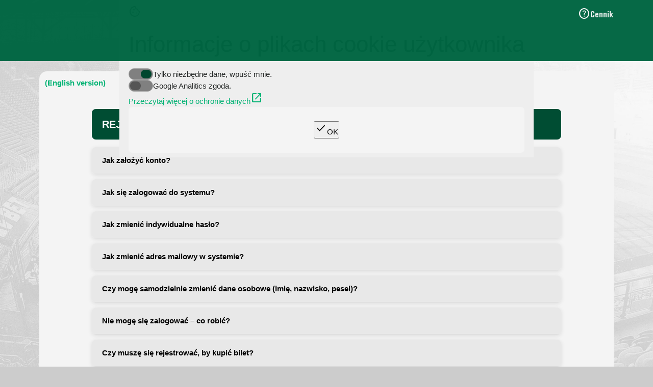

--- FILE ---
content_type: text/html; charset=utf-8
request_url: https://bilety.slaskwroclaw.pl/CMS?page=FAQ
body_size: 28630
content:
<!DOCTYPE html>

<html lang="pl">
<head>



<title>#004d33 #006642 | roboticket</title>
<meta name="description" content="Oficjalna strona sprzedaży bilet&#243;w Śląska Wrocław" />
<meta charset="utf-8" />
<meta name="viewport" content="width=device-width, initial-scale=1.0" />


    <meta name="keywords" content="wks, śląsk, wrocław" />


<link rel="stylesheet" href="https://fonts.googleapis.com/icon?family=Material+Icons" />
<link rel="stylesheet" href="https://fonts.googleapis.com/icon?family=Material+Icons+Outlined" />
<link rel="stylesheet" href="https://fonts.googleapis.com/css2?family=Material+Symbols+Outlined:opsz,wght,FILL,GRAD@20..48,100..700,0..1,-50..200" />
<script src="https://static-fr.roboticket.com/Scripts/build/scripts.min.js?=v139" type="text/javascript" ></script>		
<script src="https://cdn.jsdelivr.net/npm/vue@3.2.41/dist/vue.global.prod.js"></script>


        <link href="https://css.gg/css" rel="stylesheet" />
        <link href="https://static-fr.roboticket.com/NewLayout/SLWR/Styles/mainPage.css?v=639042516693243883" rel="stylesheet" type="text/css" />
    <link href="https://static-fr.roboticket.com/Content/Styles/clubs/SLWR/stylesheets/user.css?v=139" rel="stylesheet" type="text/css" />





<link href="https://static-fr.roboticket.com/NewLayout/SLWR/Styles/biometric.css?v=639042516693243883 " rel="stylesheet" type="text/css" />

<script src="https://static-fr.roboticket.com/Content/noUiSlider/nouislider.js" type="text/javascript"></script>

<!--Google Tag Manager beginning-->
<script type="text/javascript">
    dataLayer = [];

    function GTMDataLayerTrackPurchase(transactionId, accountId) {
        try {
            match = document.cookie.match(new RegExp('GTMDataLayer_PurchaseTracking=([^;]+)'));
            if (match) {
                $.ajax({
                    type: "POST",
                    url: "/Transaction/GetGAData",
                    data: { "transactionId": transactionId, "accountId": accountId },
                    success: function (data) {
                        var products = [];
                        for (var i = 0; i < data.Items.length; i++) {
                            products.push({
                                name: data.Items[i].Name,
                                id: data.Items[i].ProductId,
                                price: data.Items[i].Price,
                                brand: data.Items[i].ProductId,
                                category: data.Items[i].ProductType,
                                variant: data.Items[i].PriceType,
                                quantity: 1,
                            });
                        }

                        dataLayer.push({
                            event: 'ec_transaction',
                            ecommerce: {
                                purchase: {
                                    actionField: {
                                        id: transactionId,
                                        affiliation: data.Tran.PointOfSale,
                                        revenue: data.Tran.Revenue
                                    },
                                    products: products
                                }
                            }
                        });
                    }
                });
                document.cookie = "GTMDataLayer_PurchaseTracking=; expires=Thu, 01 Jan 1970 00:00:01 GMT; path=/";
            }
        }
        catch (err) { console.log(err); }
    }

    function GTMPrepareItem(object, item, dictItem) {
        try {
            if (object != null && item != null && item.data != null) {
                var data = item.data;
                var priceTypeName = null;
                var deliveryTypeName = null;

                if (data.PriceTypeId != null)
                    priceTypeName = dictItem.PriceTypes[data.PriceTypeId][0].PriceTypeName;
                if (data.DeliveryTypeId)
                    deliveryTypeName = dictItem.DeliveryTypes[data.DeliveryTypeId];

                object.items.push({
                    id: data.ItemId,
                    product_type_id: item.productType,
                    product_type_name: item.productTypeStr,
                    product_id: data.ProductId,
                    product_name: dictItem.ItemName,
                    external_product_id: data.ExternalRef || null,
                    price_type_id: data.PriceTypeId || null,
                    price_type_name: priceTypeName,
                    price: data.ItemPrice,
                    currency: 'PLN',
                    platform_name: data.Platform || null,
                    sector_id: data.SectorId || null,
                    sector_name: data.SectorName || null,
                    seat_id: data.SeatId || null,
                    seat_row: data.SeatRow || null,
                    seat_number: data.SeatNumber || null,
                    voucher_number: data.VoucherNumber || null,
                    delivery_type_id: data.DeliveryTypeId || null,
                    delivery_type_name: deliveryTypeName || null,
                    delivery_price: data.DeliveryPrice || null
                });
            }
            return object;
        }
        catch (error) { console.log(error); }
    }

    function GTMPrepareObjectFromCart(transactionId, value, cart, dict) {
        try {
            var object = {
                currency : 'PLN',
                value : value,
                transaction_id : transactionId,
                items : []
            };

            $.each(cart, function (pt, productTypes) {
                $.each(cart[pt], function (p, products) {
                    $.each(cart[pt][p], function (i, item) {
                        var dictItem = dict[pt][p];
                        GTMPrepareItem(object, item, dictItem)
                    })
                })
            });
            return object;
        }
        catch (error) { console.log(error); }
    }

    function GTMPrepareShortItem(object, item, dictItem) {
        try {
            if (object != null && item != null && item.data != null) {
                var data = item.data;
                object.items.push({
                    id: data.ItemId,
                    product_type_id: item.productType,
                    product_type_name: item.productTypeStr,
                    product_id: data.ProductId,
                    product_name: dictItem.ItemName,
                    external_product_id: data.ExternalRef || null,
                    platform_name: data.Platform || null,
                    sector_id: data.SectorId || null,
                    sector_name: data.SectorName || null,
                    seat_id: data.SeatId || null,
                    seat_row: data.SeatRow || null,
                    seat_number: data.SeatNumber || null,
                });
            }
            return object;
        }
        catch (error) { console.log(error); }
    }

    function GTMPrepareShortObjectFromCart(transactionId, cart, dict) {
        try {
            var object = {
                transaction_id: transactionId,
                items: []
            };

            $.each(cart, function (pt, productTypes) {
                $.each(cart[pt], function (p, products) {
                    $.each(cart[pt][p], function (i, item) {
                        var dictItem = dict[pt][p];
                        GTMPrepareShortItem(object, item, dictItem)
                    })
                })
            })
            return object;
        }
        catch (error) { console.log(error); }
    }

    function GTMDataLayerPush(eventName, data) {
        dataLayer.push({ ecommerce: null });
        dataLayer.push({ event: eventName, ecommerce: data });
    }

    function GTMCheckCartChanges(cartObject) {
        try {
            var data = localStorage.getItem("GoogleTagManagerCart");

            if (localStorage.length == 0 || data == null || data == "") {

                localStorage.setItem("GoogleTagManagerCart", JSON.stringify(cartObject));
                GTMDataLayerPush("add_to_cart", cartObject);
            }
            else {
                var parsedData = JSON.parse(data);

                if (parsedData.transaction_id != cartObject.transaction_id) {
                    localStorage.setItem("GoogleTagManagerCart", JSON.stringify(cartObject));
                    GTMDataLayerPush("add_to_cart", cartObject);
                }
                else {
                    var removed = parsedData.items.filter(function (obj) {
                        return !cartObject.items.some(function (obj2) {
                            return (obj.id == obj2.id) && (obj.product_type_id == obj2.product_type_id);
                        });
                    });

                    var added = cartObject.items.filter(function (obj) {
                        return !parsedData.items.some(function (obj2) {
                            return (obj.id == obj2.id) && (obj.product_type_id == obj2.product_type_id);
                        });
                    });

                    if (added.length > 0 || removed.length > 0) {

                        localStorage.setItem("GoogleTagManagerCart", JSON.stringify(cartObject));

                        if (added.length > 0) {
                            GTMDataLayerPush("add_to_cart", { transactionId: cartObject.transaction_id, items: added });
                        }
                        if (removed.length > 0) {
                            GTMDataLayerPush("remove_from_cart", { transactionId: cartObject.transaction_id, items: removed });
                        }
                    }
                }
            }
        }
        catch (error) { console.log(error); }
    }
</script>

<!--Google Tag Manager end-->

<link rel="apple-touch-icon" sizes="57x57" href="https://static-fr.roboticket.com/NewLayout/SLWR/Images/Favicons/apple-touch-icon-57x57.png">
<link rel="apple-touch-icon" sizes="60x60" href="https://static-fr.roboticket.com/NewLayout/SLWR/Images/Favicons/apple-touch-icon-60x60.png">
<link rel="apple-touch-icon" sizes="72x72" href="https://static-fr.roboticket.com/NewLayout/SLWR/Images/Favicons/apple-touch-icon-72x72.png">
<link rel="apple-touch-icon" sizes="76x76" href="https://static-fr.roboticket.com/NewLayout/SLWR/Images/Favicons/apple-touch-icon-76x76.png">
<link rel="apple-touch-icon" sizes="114x114" href="https://static-fr.roboticket.com/NewLayout/SLWR/Images/Favicons/apple-touch-icon-114x114.png">
<link rel="apple-touch-icon" sizes="120x120" href="https://static-fr.roboticket.com/NewLayout/SLWR/Images/Favicons/apple-touch-icon-120x120.png">
<link rel="apple-touch-icon" sizes="144x144" href="https://static-fr.roboticket.com/NewLayout/SLWR/Images/Favicons/apple-touch-icon-144x144.png">
<link rel="apple-touch-icon" sizes="152x152" href="https://static-fr.roboticket.com/NewLayout/SLWR/Images/Favicons/apple-touch-icon-152x152.png">
<link rel="apple-touch-icon" sizes="180x180" href="https://static-fr.roboticket.com/NewLayout/SLWR/Images/Favicons/apple-touch-icon-180x180.png">
<link rel="icon" type="image/png" sizes="32x32" href="https://static-fr.roboticket.com/NewLayout/SLWR/Images/Favicons/favicon-32x32.png">
<link rel="icon" type="image/png" sizes="192x192" href="https://static-fr.roboticket.com/NewLayout/SLWR/Images/Favicons/android-chrome-192x192.png">
<link rel="icon" type="image/png" sizes="16x16" href="https://static-fr.roboticket.com/NewLayout/SLWR/Images/Favicons/favicon-16x16.png">
<link rel="manifest" href="https://static-fr.roboticket.com/NewLayout/SLWR/Images/Favicons/site.webmanifest">
<link rel="mask-icon" href="https://static-fr.roboticket.com/NewLayout/SLWR/Images/Favicons/safari-pinned-tab.svg" color="#000000">
<link rel="shortcut icon" href="https://static-fr.roboticket.com/NewLayout/SLWR/Images/Favicons/favicon.ico">
<meta name="msapplication-TileColor" content="#ffffff">
<meta name="msapplication-TileImage" content="https://static-fr.roboticket.com/NewLayout/SLWR/Images/Favicons/mstile-144x144.png">
<meta name="msapplication-config" content="https://static-fr.roboticket.com/NewLayout/SLWR/Images/Favicons/browserconfig.xml">
<meta name="theme-color" content="#ffffff">


    
    
    
    <!--Google Analytics head script beginning-->
    <!--for UA properties-->
    <script type="text/javascript">
        (function (i, s, o, g, r, a, m) {
            i['GoogleAnalyticsObject'] = r; i[r] = i[r] || function () {
                (i[r].q = i[r].q || []).push(arguments)
            }, i[r].l = 1 * new Date(); a = s.createElement(o),
                m = s.getElementsByTagName(o)[0]; a.async = 1; a.src = g; m.parentNode.insertBefore(a, m)
        })(window, document, 'script', '//www.google-analytics.com/analytics.js', 'ga');
    </script>
    <!--for GA4 properties-->
    <script async src="https://www.googletagmanager.com/gtag/js?id=G-ZH0H561LV6"></script>
    <script>
        window.dataLayer = window.dataLayer || [];
        function gtag() { dataLayer.push(arguments); }
        gtag('js', new Date());

        gtag('config', 'G-ZH0H561LV6');
    </script>
    <!--Google Analytics head script end-->


    
    <script type="text/javascript" src="https://static-fr.roboticket.com/Scripts/polyfill.min.js"></script>
    <script type="text/javascript" src="https://static-fr.roboticket.com/Scripts/path-data-polyfill.js"></script>

    

        <script type="text/javascript" src="https://static-fr.roboticket.com/NewLayout/_scripts/headerAnimation.js"></script>

</head>
<body dir="ltr" data-t-id="SLWR"   new >


<script>
    function readCookie (name) {
        var nameEQ = name + "=";
        var ca = document.cookie.split(';');
        for (var i = 0; i < ca.length; i++) {
            var c = ca[i];
            while (c.charAt(0) == ' ') c = c.substring(1, c.length);
            if (c.indexOf(nameEQ) == 0) return c.substring(nameEQ.length, c.length);
        }
        return null;
    }
</script>



<header>
<div class="header-wrap">
    <a class="logo-top" href="/"></a>
    <div class="lang">
                    <a class="help" target="_blank" href="https://bilety.slaskwroclaw.pl/CMS?page=Cennik"><span class="material-symbols-outlined">help</span>Cennik</a>
    </div>
    <div class="menu-mobile"><span class="material-symbols-outlined" onclick="addRemoveLoginPanelAttribute(); return false">menu</span></div>
    <div id="headerCardPanel" class="LoginPanel">


        <script type="text/javascript">
            $('.lang').append($('<div>').load('/Home/HeaderCardPanelLngs'));
            $('#headerCardPanel').load('/Home/HeaderCardPanel');

            function addRemoveLoginPanelAttribute() {
                var attr = $('.LoginPanel').attr('mobile-menu');
                if (typeof attr !== 'undefined' && attr !== false) {
                    $('.LoginPanel').removeAttr('mobile-menu');
                }
                else {
                    $('.LoginPanel').attr('mobile-menu', '');
                }
            };
        </script>
    </div>


<div id="cart_panel">
    <p class="clock" ></p>

<script type="text/javascript">
</script>
    <div class="bucket" data-cart_count="0">
        <a href="/Transaction2/Edit">
            <span class="material-symbols-outlined">shopping_cart</span>
        </a>
    </div>
</div>

<script type="text/javascript">
    var dataLoggedAttr = $('header').attr('data-logged');

    function adjustBucketVisibility(newValue) {
        if (newValue > 0) {
            dataLoggedAttr = $('header').attr('data-logged');
            if (typeof dataLoggedAttr == 'undefined' )
                $('header').attr('buy-no-logged', '');
        }
        else
            $('header').removeAttr('buy-no-logged');
    }

</script>



</div></header>
    <main>

<script>
    //setmessage plugin -r
    (function ($) {
        $.fn.setMessageNew = function (options) {
            var settings = $.extend(
                {
                    type: "error",
                    message: null,
                },
                options
            );

            var $this = $(this),
                $errorMsgs = $(".messagebox", this);

            (function init() {
                var message = new Message($this);
                message.create();

                if ($errorMsgs.length >= 3) {
                    $.each($errorMsgs.slice(0, $errorMsgs.length - 2), function (index) {
                        $($errorMsgs[index]).delay(1000).animate({ left: "-100%" }, 500, function () { $($errorMsgs[index]).remove(); })
                    });
                }
            })();

            this.clearErrors = function () {
                $('.messagebox', '.popup-msg').remove();
            };

            function Message($this) {
                this.$this = $this;
                this.create = function () {                  
                    this.$spanClose = $('<span class="material-symbols-outlined">close</span>');
                    this.$messageBox = $('<div class="messagebox"><span class="msg-content">' + settings.message + '</span></div>');
                    this.$messageBox.addClass(settings.type);
                    this.$messageBox.prepend(this.$spanClose);
                    this.$messageBox.addClass('msg-show');
                    this.$this.addClass('msg-show');

                    if (settings.type === 'loginrequired') {
                        this.$this.attr('popup-position', 'center');
                    }
                    this.$this.append(this.$messageBox);

                    this.addHandlers(this.$messageBox);
                };
                this.addHandlers = function (parent) {
                    this.$spanClose.click(function () {
                        $(this).parent().removeClass('msg-show')
                    });
                };
            }
            return this;
        };
    })(jQuery);
</script>


<div class="popup-msg" id="jsboxTempMssage">

	<script type="text/javascript">
        function ShowTempMessageFormCookie() {
			function getCookie(name) {
				var value = "; " + document.cookie;
				var parts = value.split("; " + name + "=");
				if (parts.length == 2) return parts.pop().split(";").shift();
			}
	        var cookie = getCookie('TmpMessage');
	        if (cookie != null) {
	            var tokens = cookie.split('ZzZ');
	            var clazz = tokens[0];
	            var text = decodeURIComponent(tokens[1]);
                $('.popup-msg').setMessageNew({
	                type: clazz.toLowerCase(),
	                message: text
	            });
				deleteCookie('TmpMessage');
	        }
	    }
		
		function processCustomNotification(plainCookie) {
			var cookie = plainCookie.split('=');
			var cookieName = cookie[0];
			var tokens = cookie[1].split('ZzZ');
			var messageType = tokens[0];
			var message = decodeURIComponent(tokens[1]);
			
            $('.popup-msg').setMessageNew({
				type: messageType,
				message: message
			});
			
			console.log('delete cookie', cookieName);
			deleteCookie(cookieName);	
		}
		
		function showCustomNotifications() {
			for (var cookie of document.cookie.split('; ')) {
				if (cookie.startsWith('CUSTOM_NOTIFICATION')) {
					processCustomNotification(cookie);
				}
			}
        }
		
		function deleteCookie(cookieName) {
			document.cookie = `${cookieName}=; expires=Thu, 01 Jan 1970 00:00:00 UTC; path=/`;
		}

	    $(document).ready(function () {
			ShowTempMessageFormCookie();	
			showCustomNotifications();
	    });
	</script>
</div>






                <div class="main-wrap">
                    

    
<!DOCTYPE html>

<html lang="pl">
<head>
<meta charset="utf-8"/>
<meta content="width=device-width, initial-scale=1.0" name="viewport"/>
<title>FAQ - Śląsk Wrocław</title>
<style>
    body {
      font-family: 'Segoe UI', sans-serif;
      margin: 0;
      padding: 0;
      background-color: #f4f4f4;
      color: #000;
    }
    .faq-section {
      max-width: 960px;
      margin: 0 auto;
      padding: 40px 20px;
    }
    .faq-header {
      background-color: #023e28;
      color: #fff;
      padding: 15px 20px;
      font-size: 20px;
      font-weight: bold;
      margin-bottom: 15px;
      border-radius: 8px;
    }
    .accordion-item {
      background-color: #f4f4f4;
      border-radius: 8px;
      margin-bottom: 10px;
      overflow: hidden;
      box-shadow: 0 2px 8px rgba(0,0,0,0.1);
    }
    .accordion-title {
      padding: 15px 20px;
      cursor: pointer;
      background-color: #e8e8e8;
      font-weight: 600;
      border-bottom: 1px solid #ddd;
    }
    .accordion-content {
      display: none;
      padding: 15px 20px;
      background-color: #f4f4f4;
    }
    .accordion-item.active .accordion-content {
      display: block;
    }

    
    .green-bar {
      background-color: #004d33; /* ciemna zieleń */
      color: #fff;
      padding: 15px 20px;
      border-radius: 8px;
      transition: background-color 0.3s ease;
      margin-bottom: 15px;
      font-weight: bold;
      font-size: 20px;
    }

    .green-bar:hover {
      background-color: #006642; /* jaśniejsza zieleń */
    }

    @media (max-width: 768px) {
      .faq-header {
        font-size: 18px;
        padding: 12px 16px;
      }
      .accordion-title, .accordion-content {
        padding: 12px 16px;
      }
    }
  </style>
</head>
<body>
<p><a href="https://bilety.slaskwroclaw.pl/CMS?page=FAQ-en"><b>(English version)</b></a></p>
<div class="faq-section">


<div class="green-bar">REJESTRACJA I LOGOWANIE</div><div class="accordion-item">
<div class="accordion-title">Jak założyć konto?</div>
<div class="accordion-content"><ul><li>U góry strony bilety.slaskwroclaw.pl klikamy przycisk Załóż konto</li><li>Wpisujemy swój numer PESEL (w przypadku obcokrajowców inny numer identyfikacyjny lub seria i numer dokumentu tożsamości), następnie klikamy przycisk DALEJ</li><li>Uzupełniamy wszystkie pola oraz zaznaczamy przyciski wyboru oznaczone gwiazdką. Klikamy przycisk „ZAŁÓŻ KONTO”</li><li>Na podany w kroku 3 adres e-mail zostanie wysłana wiadomość z linkiem aktywacyjnym, który należy kliknąć aby dokończyć proces aktywacji konta.
         Po kliknięciu w link aktywacyjny konto użytkownika w systemie biletowym jest aktywne</li></ul></div>
</div><div class="accordion-item">
<div class="accordion-title">Jak się zalogować do systemu?</div>
<div class="accordion-content"><ul><li>U góry strony klikamy przycisk LOGOWANIE bilety.slaskwroclaw.pl</li><li>W polu 'Email' wpisujemy adres poczty internetowej użytej przy rejestracji, w polu 'Hasło' ustawione przez użytkownika hasło konta. Następnie klikamy przycisk LOGOWANIE</li></ul></div>
</div><div class="accordion-item">
<div class="accordion-title">Jak zmienić indywidualne hasło?</div>
<div class="accordion-content"><ul><li>1. Po zalogowaniu rozwiajmy ikonę z nazwiskiem właściciela i wypieramy opcje ''TWOJE KONTO''</li><li>2.Następnie rozwijamy menu kontekstowe po prawej stronie i wybieramy opcje zmiana hasła.</li><li>3.Wpisujemy stare hasło a następnie 2 razy nowe hasło oraz potwierdzamy przyciskiem zapisz. Twoje hasło zostało pomyślnie zmieniona.</li></ul></div>
</div><div class="accordion-item">
<div class="accordion-title">Jak zmienić adres mailowy w systemie?</div>
<div class="accordion-content"><ul><li>1. Zaloguj się na swoje konto w systemie biletowym.</li><li>2.Po zalogowaniu rozwiń ikonę z nazwiskiem właściciela i wypierz opcję ''TWOJE KONTO''</li><li>3.Następnie rozwiń menu kontekstowe po prawej stronie i wybierz opcję ''EDYCJA DANYCH''</li><li>4.Zmień adres e-mail oraz zapisz zmiany. Zostaniesz automatycznie wylogowany.</li><li>5. Zaloguj się na podany adres e-mail i potwierdź zmianę adresu klikając w link aktywacyjny.</li></ul></div>
</div><div class="accordion-item">
<div class="accordion-title">Czy mogę samodzielnie zmienić dane osobowe (imię, nazwisko, pesel)?</div>
<div class="accordion-content"><ul><li>Obowiązkowych danych osobowych nie można zmienić samodzielnie. W przypadku konieczności zmiany wyżej wymienionych danych prosimy skontaktować się z Biurem Obsługi Kibica przez e-mail kasy@slaskwroclaw.pl lub wks@slaskwroclaw.pl</li></ul></div>
</div><div class="accordion-item">
<div class="accordion-title">Nie mogę się zalogować – co robić?</div>
<div class="accordion-content"><ul><li>Upewnij się, że wpisujesz poprawny login i hasło. W razie problemów użyj opcji "Nie pamiętasz hasła?".</li></ul></div>
</div><div class="accordion-item">
<div class="accordion-title">Czy muszę się rejestrować, by kupić bilet?</div>
<div class="accordion-content"><ul><li>Tak, rejestracja konta jest konieczna do zakupu biletu i pozwala zarządzać zakupami.</li></ul></div>
</div><div class="green-bar">ZAKUPY</div><div class="accordion-item">
<div class="accordion-title">Jak kupić bilet?</div>
<div class="accordion-content"><ul><li>Załóż nowe konto lub zaloguj się do systemu klikając odpowednio ''ZAŁÓŻ KONTO'' lub ''LOGOWANIE , wybierz interesujące Cię wydarzenie, wybierz trybunę i sektor z poglądowej mapy stadionu. Po powiększeniu sektora, zaznacz konkretne miejsca, które zajmiesz podczas meczu.</li><li>Uzupełnij dane wszystkich osób, dla których kupujesz bilety (numer PESEL lub w przypadku obcokrajowców inny numer identyfikacyjny np numer paszportu). Jeżeli po wpisaniu numeru PESEL, imię i nazwiskio kibica nie uzupełni się automatycznie, skorzystaj z przycisku ''UZUPEŁNIJ DANE UŻYTKOWNIKA".</li><li>Karta kibica internet- jeśli kibic posiada imienną kartę kibica bilet zostanie na nią zakodowany.</li><li>Wydruk samodzielny/Bilet mobilny- bilet wygenerowany do pobrania i wydrukowania na drukarce lub do wysłania SMS na smartfona.</li></ul></div>
</div><div class="accordion-item">
<div class="accordion-title">Jestem obcokrajowcem i nie posiadam numeru PESEL, jak mogę kupić bilet?</div>
<div class="accordion-content"><ul><li>Podczas zakładania konta w systemie Bilety.slaskwroclaw.pl wystarczy w polu "PESEL dla obywatela Polski lub numer dokumentu dla osoby z zagranicy " wpisać numer paszportu lub innego ważnego dokumentu tożsamości, a następnie uzupełnić pozostałe pola, takie jak: imię, nazwisko,data urodzenie, płeć i adres E-mail. Podczas zakupu bez logowania również możesz wpisać swój numer identyfikacyjny, który nie jest numerem PESEL w miejsce identyfikatora</li></ul></div>
</div><div class="accordion-item">
<div class="accordion-title">Jak uzyskać zniżkę dla osoby z zagranicy, której przysługują bilety z ulgą?</div>
<div class="accordion-content"><ul><li>Podczas zakładania konta w systemie Bilety.slaskwroclaw.pl wystarczy w polu "PESEL dla obywatela Polski lub numer dokumentu dla osoby z zagranicy " wpisać numer paszportu lub innego ważnego dokumentu tożsamości, a następnie uzupełnić pozostałe pola, takie jak: imię, nazwisko,data urodzenie, płeć i adres E-mail. Podczas zakupu bez logowania również możesz wpisać swój numer identyfikacyjny, który nie jest numerem PESEL w miejsce identyfikatora.</li><li>W przypadku, kiedy samodzielne uzupełnienie danych nie będzie możliwe, zgłoś na adres kasy@slaskwroclaw.pl prośbę o dodanie do konta osoby z zagranicy daty urodzenia i płci.</li></ul></div>
</div><div class="accordion-item">
<div class="accordion-title">Mam już zakupiony bilet, ale chciałbym wybrać inne miejsce na stadionie, czy mogę je zmienić?</div>
<div class="accordion-content"><ul><li>Zmiana miejsca na poszczególne spotkania jest możliwa zarówno w ramach karnetu, jak i w przypadku pojedynczych biletów. Jeżeli chcesz się przenieść do strefy droższej, koniecznie będzie dodatkowo uregulowanie różnicy w cenie. Szczegółowa instrukcja jak zmienić miejsce znajduje się w następnym punkcie.</li></ul></div>
</div><div class="accordion-item">
<div class="accordion-title">Jak zmienić miejsce biletu?</div>
<div class="accordion-content"><ul><li>Zaloguj się na swoje konto w systemie biletowym. Skorzystaj z rozwijanego menu znajdującego się w prawej górnej części strony (szary trójkąt obok nazwiska) i wybierz zakładkę „Twoje dane”. W połowie strony widoczny jest posiadany przez Ciebie bilet, otwórz go poprzez kwadratową ikonkę ze znakiem strzałki w prawym, dolnym rogu. Kliknij przycisk „Zmień miejsce”, który znajduje się pod szczegółami biletu. Wybierz nowe miejsce na mapce stadionu. Przejdź do podsumowania transakcji poprzez kliknięcie w przycisk z wizualizacją koszyka sklepowego, a następnie użyj przycisku „Realizuj”. Po sfinalizowaniu transakcji zobaczysz na swoim koncie w systemie biletowym nowy bilet.</li><li> UWAGA! Więcej niż jedna zmiana miejsca tego samego biletu może generować konieczność zapłacenia pełnej kwoty biletu ponownie.</li></ul></div>
</div><div class="accordion-item">
<div class="accordion-title">Niestety nie mogę uczestniczyć w meczu, ale kupiłem już bilet, czy mogę go zwrócić?</div>
<div class="accordion-content"><ul><li>Zgodnie z warunkami sprzedaży, akceptowanymi w regulaminie podczas zakupu, biletów nie można zwrócić. Na podstawie art. 38 ust.12 ustawy z dnia 30.05.2014 o prawach konsumenta (Dz.U. z 2020 r. poz.287 z późn.zm.) klientowi nie przysługuje prawo do odstąpienia od Umowy zawartej na odległość w trybie art. 27 wskazanej ustawy.</li></ul></div>
</div><div class="accordion-item">
<div class="accordion-title">Niestety nie mogę uczestniczyć w meczu, ale kupiłem już bilet, czy mogę go przepisać na inną osobę?</div>
<div class="accordion-content"><ul><li>Przekazywanie na poszczególne spotkania jest możliwe zarówno w ramach karnetu, jak i w przypadku pojedynczych biletów. Jeżeli chcesz przepisać bilet na inną osobę musisz uregulować różnicę w cenie jeśli robisz to z osoby posiadającej ulgę na osobę bez ulgi. Szczegółowa instrukcja jak przepisać bilet znajduje się w następnym punkcie.</li></ul></div>
</div><div class="accordion-item">
<div class="accordion-title">Jak przepisać/ przekazać bilet na inną osobę?</div>
<div class="accordion-content"><ul><li>Zaloguj się na swoje konto w systemie biletowym. Skorzystaj z rozwijanego menu znajdującego się w prawej górnej części strony (szary trójkąt obok nazwiska) i wybierz zakładkę „Twoje dane”. W połowie strony widoczny jest posiadany przez Ciebie bilet, otwórz go poprzez kwadratową ikonkę ze znakiem strzałki w prawym, dolnym rogu. Kliknij przycisk „przekaż bilet”, który znajduje się pod szczegółami biletu. Uzupełnij dane osoby na którą przekazujesz swój bilet. Przejdź do podsumowania transakcji poprzez kliknięcie w przycisk z wizualizacją koszyka sklepowego, a następnie użyj przycisku „Realizuj”. Po sfinalizowaniu transakcji zobaczysz na swoim koncie w systemie biletowym nowy bilet.</li></ul></div>
</div><div class="accordion-item">
<div class="accordion-title">Czy mogę zwrócić bilet?</div>
<div class="accordion-content"><ul><li>Nie, zakupiony bilet nie podlega zwrotowi, chyba że wydarzenie zostanie odwołane.</li></ul></div>
</div><div class="accordion-item">
<div class="accordion-title">Co zrobić, gdy nie otrzymałem biletu?</div>
<div class="accordion-content"><ul><li>Sprawdź folder SPAM. Jeśli nadal nie ma biletu, skontaktuj się z Biurem Obsługi Kibica.</li></ul></div>
</div><div class="accordion-item">
<div class="accordion-title">Nie posiadam Karty Kibica, czy mogę kupić bilet?
</div>
<div class="accordion-content"><ul><li>Posiadanie plastikowej karty kibica NIE JEST WYMAGANE, za pośrednictwem strony bilety.slaskwroclaw.pl możesz kupić bilety, które samodzielnie wydrukujesz w domu lub wyślesz w formie mobilnej na swój telefon komórkowy. Karta kibica nie jest wymagana także podczas zakupu stacjonarnego, na przykład na stadionie. Kartę kibica kibic otrzymuje kupując karnet. Można także zakupić karnet bez karty kibica, wymagane jest jednak drukowanie sobie biletu z konta www na każdy kolejny mecz.</li></ul></div>
</div><div class="accordion-item">
<div class="accordion-title">Kupiłem bilet do samodzielnego wydruku ale nie mam drukarki, co zrobić?</div>
<div class="accordion-content"><ul><li>Bilet kupiony w formie PDF do samodzielnego wydruku można także okazać na telefonie i z telefonu sczytać go na kołowrotku. Bilet PDF posiada kody kreskowe oraz aktywny przycisk MOBILNY, który jednym kliknięciem na bilecie przekształca go w bilet mobilny. Bilet mobilny możesz przekształcić także w „LISTA TRANSAKCJI” na twoim koncie. Tam też można bilet mobilny wysłać w postaci linku www lub SMS na wybrany numer telefonu. Obie wersje biletu- PDF i mobilny są prawidłowe i można użyć ich na kołowrotku. Bilet na trybunę będzie działał na każdym kołowrotku na tej trybunie, wybierz kołowrotek z najmniejszą kolejką do wejścia.</li></ul></div>
</div><div class="accordion-item">
<div class="accordion-title">Zalety biletu mobilnego</div>
<div class="accordion-content"><ul><li>Bez drukowania, bez karty kibica - na mecz przychodzisz jedynie ze swoim smartfonem. Pozwala na szybkie i łatwe przesłanie biletu do przyjaciół, rodziny, nawet na kilka minut przed rozpoczęciem spotkania. Zmniejsza ryzyko zgubienia, zapomnienia czy kradzieży biletów. Najlepsze rozwiązanie dla osób, które cenią sobie szybkość i wygodę.</li></ul></div>
</div><div class="accordion-item">
<div class="accordion-title">Ważne wskazówki dotyczące biletu mobilnego</div>
<div class="accordion-content"><ul><li>Pobierz swój bilet mobilny jeszcze przed podejściem do kołowrotka, nie zawsze na stadionie internet działa szybko i poprawnie, kiedy jest dużo kibiców. Ustaw maksymalną jasność ekranu i wyłącz NFC. Zawsze używaj naładowanego telefonu, z czystym ekranem nie posiadającym wyraźnych uszkodzeń, uniemożliwiających poprawne działanie kodu kreskowego. Bilet na trybunę będzie działał na każdym kołowrotku na tej trybunie, wybierz kołowrotek z najmniejszą kolejką do wejścia.</li></ul></div>
</div><div class="accordion-item">
<div class="accordion-title">Bilet sms, jak go wysłać?</div>
<div class="accordion-content"><ul><li>Krok 1. Kup bilet na mecz z metodą dostarczenia ''WYDRUK SAMODZIELNY/BILET MOBILNY''</li><li>
      Krok 2. Wejdź w szczegóły biletu i wybierz przycisk ''BILET MOBILNY''.</li><li>Krok 3 Zaznacz opcję ''BILET SMS'' wpisz swój numer telefonu (9 cyfr, bez numeru kierunkowego) i kliknij ''WYŚLIJ SMS''. Aby od razu otworzyć bilet- bez wysyłania go SMSem możesz również zeskanować kod QR lub skopiować link.</li><li> Krok 4 Na podany wcześniej numer telefonu zostanie wysłana wiadomość z linkiem do biletu. Po kliknięciu w link wyświetli się bilet z kodem kreskowym, który uprawnia do wejścia na stadion.</li><li> WAŻNE- aby otworzyć bilet z SMS konieczne jest połączenie z internetem.</li><li>WAŻNE - bramka SMS jest limitowana.</li></ul></div>
</div><div class="accordion-item">
<div class="accordion-title">Czy można wysłać bilet SMS drugiej osobie?</div>
<div class="accordion-content"><ul><li>Oczywiście, wystarczy podać numer telefonu osoby, do której chcemy wysłać link z biletem. WAŻNE- żeby otworzyć bilet z SMS konieczne jest połączenie z Internetem.</li></ul></div>
</div><div class="accordion-item">
<div class="accordion-title">Zakupiłem kilka biletów w transakcji. Czy mogę wysłać wszystkie bilety w jednym SMS-ie?</div>
<div class="accordion-content"><ul><li>Oczywiście, można również wysłać wszystkie bilety z danej transakcji jednym SMS-em. W celu realizacji wystarczy wejść w szczegóły transakcji i kliknąć „BILET MOBILNY”, a wszystkie zakupione wejściówki otrzymasz na jeden telefon.</li></ul></div>
</div><div class="accordion-item">
<div class="accordion-title">Co w przypadku, gdy pomyliłem numer telefonu i inna osoba otrzyma bilet?</div>
<div class="accordion-content"><ul><li>Jeżeli omyłkowo podałeś błędny numer telefonu i masz podejrzenie, że na bilet może wejść ktoś inny, prosimy o kontakt z Biurem Obsługi Kibica, wygenerujemy bilet reklamacyjny i wyślemy na wskazany numer telefonu.</li></ul></div>
</div><div class="accordion-item">
<div class="accordion-title">Czy mogę wysłać bilet sms po tym, jak mecz się już zacznie?</div>
<div class="accordion-content"><ul><li>Niestety nie, przesłanie biletu SMS-em jest możliwe tylko do momentu rozpoczęcia spotkania.</li></ul></div>
</div><div class="accordion-item">
<div class="accordion-title">Posiadam karnet/bilet na karcie kibica. Czy mogę zmienić metodę dostarczenia i wejść na stadion korzystając z biletów mobilnych?</div>
<div class="accordion-content"><ul><li>W przypadku zakupu pojedynczego biletu na mecz na kartę kibica, nie ma możliwości zmienić metody jego dostawy - Twoim nośnikiem jest plastikowa karta kibica i tylko z nia wejdziesz na stadion. W przypadku zakupu karnetu na kartę kibica możesz na pojedyncze mecze zmienić metodę dostarczenia, a następnie otworzyć bilet w aplikacji mobilnej, w wallet czy wysłać sobie bilet SMS-em. Aby to zrobić wejdź w szczegóły swojego karnetu i przy meczu wybierz opcję "PRZEKSZTAŁĆ W BILET"</li></ul></div>
</div><div class="accordion-item">
<div class="accordion-title">Czy mogę wydrukować bilet, który mam na telefonie?</div>
<div class="accordion-content"><ul><li>Tak, bilet można pobrać po zalogowaniu się na swoje konto i wydrukować.Po wydruku skontroluj jego jakość-szczególnie kod kreskowy. Bilet drukowany samodzielnie jest wrażliwy na zagięcia i uszkodzenia- szczególnie trzeba uważać na kod kreskowy. Bilet drukowany posiada też kod QR, który jest bardziej odporny na uszkodzenia lub słaby wydruk. Pamiętaj że bilet można posiadać także w jednej z trzech opcji - bilet w aplikacji, bilet mobilny wysłany w formie SMS-a lub bilet w aplikacji wallet.</li></ul></div>
</div><div class="green-bar">KOŁOWROTKI</div><div class="accordion-item">
<div class="accordion-title">Czy mogę wejść na mecz mając otwarty na telefonie bilet w formacie PDF lub zdjęcie kodu kreskowego?</div>
<div class="accordion-content"><ul><li>Screenshoty lub zdjęcia w  większości przypadków nie są prawidłowo odczytywane przez kołowroty i nie gwarantują wejścia na stadion. Zalecamy posiadanie biletu w formie PDF lub w formie mobilnej ( PDF można przerobić na wersję mobilną klikając specjalne pole na bilecie PDF lub w historii transakcji na koncie biletowym) , aby uniknąć niepotrzebnego stresu, straty czasu czy kosztów związanych z wydrukiem biletu.</li></ul></div>
</div><div class="accordion-item">
<div class="accordion-title">Czy mogę mieć kilka biletów na swoim telefonie, np. dla znajomych, z którymi idę na mecz?</div>
<div class="accordion-content"><ul><li>Tak,wtedy jedna osoba skanuje i wpuszcza resztę osób ( jeśli przyjechały razem na mecz) używając swójego telefonu zmieniając tylko skanowane bilety na telefonie. Jeśli osoby nie przyjechały razem, można wysłać każdej z nich indywidualny bilet korzystając z bramki SMS (limitowana ilość) lub linku do biletu mobilnego ( bez limitu). Szczegóły tej opcji opisane są w innych punktach tej instrukcji.</li></ul></div>
</div><div class="accordion-item">
<div class="accordion-title">Co w przypadku, gdy bilet nie zostanie prawidłowo zeskanowany i nie mogę wejść na Stadion- pojawa się komunikat na kołowrotku „ nie rozpoznano biletu”?</div>
<div class="accordion-content"><ul><li>W takim przypadku zazwyczaj wystarczy zwiększyć jasność urządzenia do maksimum. Sprawdź również, czy nie masz włączonego NFC lub brudnego czy uszkodzonego ekranu. Jeżeli to nie pomoże poproś o pomoc stewarda lub udaj się do kasy reklamacyjnej mieszczącej się w FanShopie na Królewieckiej. Skontroluj też czy poprawnie wkładasz do czytnika telefon- czy kod kreskowy jest widoczny i czytelny WAŻNE: kod kreskowy możesz skanować także w pionie, nie wymaga to jego powiększania; Nie powiększaj kodu QR na ekranie telefonu- jego rozmiar jest dopasowany do czytnika; Na terenie stadionu powieszone są tablice na których pokazana jest graficznie prawidłowa technika skanowania biletu z telefonu.</li></ul></div>
</div><div class="accordion-item">
<div class="accordion-title">Co w przypadku, gdy mam bilet na telefonie dla kolegi, a on jeszcze nie przybył na stadion?</div>
<div class="accordion-content"><ul><li>Najprostszym rozwiązaniem jest przesłanie biletu SMS-em lub- jako załącznik- komunikatorem. Usługa jest darmowa.</li></ul></div>
</div><div class="green-bar">VOUCHERY</div><div class="accordion-item">
<div class="accordion-title">Jak wymienić voucher?</div>
<div class="accordion-content"><ul><li>Voucher można wymienić na platformie biletowej bilety.slaskwroclaw.pl . Po wybraniu miejsc i uzupełnieniu danych osobowych w koszyku transakcji należy wpisać kod vouchera w pole, które znajduje się obok ceny biletu. Voucher można wymienić także w kasach na ul. Oporowskiej 62 w tygodniu w godzinach 9-17.</li></ul></div>
</div><div class="accordion-item">
<div class="accordion-title">Jak wykorzystać voucher prezentowy?</div>
<div class="accordion-content"><ul><li>Wybierz bilet, a następnie podczas płatności wpisz kod vouchera – jego wartość zostanie odjęta od ceny biletu.</li></ul></div>
</div><div class="accordion-item">
<div class="accordion-title">Voucher Prezentowy</div>
<div class="accordion-content"><ul><li>Voucher prezentowy można zasilić kwotą w przedziale 10-650 zł i następnie wykorzystywać go, jako elektroniczną portmonetkę przy zakupie biletów i karnetów na spotkania Śląska Wrocław na Tarczyński Arena Wrocław.<li>Kupując voucher prezentowy otrzymujesz specjalny kod wielokrotnego użytku do wysokośći kwoty zakupu vouchera. Voucher można realizować przy zakupie biletów i karnetów na wszystkie trybuny Tarczyński Arena Wrocław włącznie z sektorami w strefie VIP. Umożliwia on zakup pojedyńczych wejściówek jak i wejściówek dla kilku osób a także karnetów.</li><li>Z vouchera może skorzystać jego nabywca, bądź można przekazać go innej osobie np w formie prezentu. W przypadku przekroczenia przysługującego limitu kwoty na zakupionym voucherze, w momencie zakupu biletów i karnetów dopłacisz brakującą różnicę.</li><li>Przy zakupie vouchera należy podać imię, nazwisko oraz numer PESEL. Voucher będzie przypisany do konta osoby, której dane zostana podane przy zakupie (np. na siebie lub dane osoby obdarowanej) Należy pamiętać, że kod możesz użyć nie tylko kupując bilet dla siebie ale też dla innych. Voucher pobrać można ze swojego profilu a przy zakupie vouchera na dane osoby obdarowanej voucher pojawi się na profilu tej osoby (nie będzie widoczny na Twoim profilu)</li><li>WAŻNE- dane osoby, które zostały podane przy zakupie vouchera nie będą widoczne na voucherze.</li></li></ul></div>
</div><div class="accordion-item">
<div class="accordion-title">Jak kupić  Voucher Prezentowy?</div>
<div class="accordion-content"><ul><li>Krok1. Zaloguj się na stronie bilety.slaskwroclaw.pl</li><li>Krok 2 Wybierz zakładkę VOUCHER PREZENTOWY, ustaw kwotę, która Cię interesuje przejdź do ''PODSUMOWANIE'' a następnie kliknij ''REALIZUJ''. Opłać zamówienie za pomoca serwisu PayU. Uwaga- zamówienie należy opłacić od razu.</li><li>Voucher jest ważny do 31.12.2026 (istnieje możliwość przedłużenia go przez klub o kolejne lata) lub do wykorzystania jego całej wartości.</li></ul></div>

</div><div class="accordion-item">
<div class="accordion-title">Czy voucher można wykorzystać częściowo?</div>
<div class="accordion-content"><ul><li>Tak. Niewykorzystana część zostaje na koncie i można jej użyć przy kolejnych zakupach.</li></ul></div>
</div><div class="green-bar">KARNETY</div><div class="accordion-item">
<div class="accordion-title">Co daje posiadanie karnetu?</div>
<div class="accordion-content"><ul><li>Karnet uprawnia do wejścia na wszystkie mecze domowe w sezonie oraz oferuje inne korzyści, np. zniżki.</li></ul></div>
</div><div class="accordion-item">
<div class="accordion-title">Czy można przenieść karnet na inną osobę?</div>
<div class="accordion-content"><ul><li>Nie, karnet jest imienny i nie można go przenosić na inne osoby. Ale można 4 razy na sezon ( 2 razy na rundę) przepisać pojedynczy mecz z karnetu na kogoś innego. Wystarczy na swoim koncie, pob biletem z karnetu, wybrac opcję PRZEKAŻ BILET (z karnetu).</li></ul></div>
</div><div class="accordion-item">
<div class="accordion-title">Zgubiłem Kartę Kibica, na której był karnet.Co mam zrobić, aby móc wejść na mecz?</div>
<div class="accordion-content"><ul><li>Wystarczy osobiście w kasach stadionu przy ul. Oporowskiej 62 (w tygodniu przedmeczowym), bądź w FanShopie na Stadionie ( w dniu meczowym) zamówić duplikat karty. Poprzednia karta zostanie wówczas anulowana, by nikt nie mógł z niej korzystać. Koszt wyrobienia duplikatu karty wynosi 20zł.</li></ul></div>
</div><div class="accordion-item">
<div class="accordion-title">Jak zakupić karnet? Instrukcja.</div>
<div class="accordion-content"><ul><li>Krok1. Logowanie do systemu i wybór miejsca</li><li>Krok 2 Uzupełnij dane</li><li>Krok 3 Wybór ceny System automatycznie, po numerze PESEL wybierze odpowiednią kategorię cenową dla każdego kibica.</li><li>Krok 4. Sposób dostarczenia karnetu</li><li> Wydruk PDF- jest to konieczność generowania i pobierania ze swojego konta biletu przed każdym domowym meczem. Ta metoda pozwlaja również na późniesze wyrobienie karty kibica w wybranych punktach stacjonarnych.</li><li>Koduj na karcie kibica- jest to możlwość zakodowania karnetu na plastikowej karcie kibica, którą kibic już posiada, która jest aktywna i jest przypisana do jego konta w systemie.</li><li>Nowa karta wirtualna- jest to możlwiwość posiadania karty w formie elektronicznej(którą można dodać np do wallet) Aby ją wyrobić, należy wybrać opcję 'NOWA KARTA' a następnie kliknąc ikonkę zielonego +. WAŻNE- karta wirtualna blokuje możliwość późniejszego wyrobienia plastikowej karty kibica.</li><li> Krok 5. Płatność</li></ul></div>
</div><div class="accordion-item">
<div class="accordion-title">Jak zmienić miejsce karnetu?</div>
<div class="accordion-content"><ul><li>Z poziomu konta kibica możliwa jest tylko zmiana miejsca na wybrany mecz w karnecie.Zaloguj się na swoję konto w systemie biletowym. Skorzystaj z rozwijanego menu znajdującego się w prawej górnej części strony  i wybierz zakładkę ''Twoje Dane''. W połowie strony widoczny jest posiadany przez ciebie karnet, otworz go poprzez kwadratową ikonkę ze znakiem  strzałki w prawym, dolnym rogu.Kliknij przycisk,,Zmień Miejsce'', który znajduję się pod szczegółami biletu. Wybierz nowe miejsce na mapce stadionu. Przejdź do podsumowania transakcji poprzez kliknięcie w przycisk z wizualizacją koszyka sklepowego, a następnie użyj przycisku ,,Realizuj". UWAGA! Więcej niż jedna zmiana miejsca tego samego karnetu może generować konieczność zapłacenia pełnej kwoty karnetu ponownie.</li></ul></div>
</div><div class="accordion-item">
<div class="accordion-title">Niestety nie mogę uczestniczyć w meczu, a posiadam karnet, czy mogę go zwrócić?</div>
<div class="accordion-content"><ul><li>Zgodnie z warunakmi sprzedaży, akceptowanymi podczas zakupu karnety nie podlegają zwrotowi. Istnieje jednak możliwość przepisania biletu z karnetu na konkretny mecz na inną osobę.</li></ul></div>
</div><div class="accordion-item">
<div class="accordion-title">Mam karnet a nie dostaje SMS z Klubu z ważnymi informacjami?</div>
<div class="accordion-content"><ul><li>Aby otrzymywać najważniejsze informacje z Klubu, należy uzupełnić numer telefonu w systemie biletowym. Zaloguj się na swoje konto, wybierz opcję "Twoje konto", a następnie kliknij opcję "Edytuj dane". Wpisz w polu "Telefon" swój numer i zapisz zmiany.</li></ul></div>
</div><div class="accordion-item">
<div class="accordion-title">Mam kartę kibica a wybrałem metodę dostarczenia pdf, co robić?</div>
<div class="accordion-content"><ul><li>Nie trzeba nic zmieniać. Jeśli karta jest dodana do konta kibica, jest sprawna i nie uszkodzona, to wystarczy tylko wygenerować sobie bilet z karnetu (proces ten kontroluje i sprawdza Klub i w sytuacjach awaryjnych generuje bilety z karnetu zdalnie) a karta kibica będzie działać także z karnetem w postaci pdf.</li></ul></div>
</div><div class="accordion-item">
<div class="accordion-title">Czy mogę kupić karnet nie posiadając karty kibica?</div>
<div class="accordion-content"><ul><li>Posiadanie Karty Kibica nie jest już wymagane. Karnet bez Karty Kibica możesz zakupić za pośrednictwem strony bilety.slaskwroclaw.pl wybierając metodę dostarczenia „Wydruk pdf”. W takim przypadku, pamiętaj o pobraniu biletów na poszczególne spotkania w formie .pdf do wydruku lub biletu mobilnego.</li></ul></div>
</div><div class="accordion-item">
<div class="accordion-title">Chcę kupić karnet na www ale chcę go mieć na fizycznej ( plastikowej) karcie kibica</div>
<div class="accordion-content"><ul><li>Jeśli zależy Ci na fizycznej karcie kibica z karnetem, wybierz formę zakupu stacjonarnie na ul. Oporowskiej 62 lub ul. Królewieckiej, na www nie ma możliwości wyboru karty fizycznej a jedynie nowej karty wirtualnej (wersja cyfrowa na telefonie). Jeśli jednak zależy CI na szybkim zakupie karnetu, a kartę fizyczną chcesz wyrobić w późniejszym terminie, wybierz karnet w wersji pdf (bez karty). Wyrabiając w późniejszym czasie kartę fizyczną taki karnet pdf „podepnie się” pod Twoją kartę fizyczną. Jeśli w opcjach zakupu karnetu online wybrałeś Nowa karta/ karta wirtualna to karnet jest w wersji cyfrowej i wyrobienie w późniejszym czasie karty plastikowej może spowodować niepoprawne działanie karnetu na kołowrotkach.</li></ul></div>
</div><div class="accordion-item">
<div class="accordion-title">Przedłużyłem sobie karnet na swoje miejsce, chcę przedłużyć karnet innej osobie z mojego konta. Jak to zrobić?</div>
<div class="accordion-content"><ul><li>Przedłużając karnet system zawsze pyta, czy kibic chce wybrać to samo miejsce czy chce je zmienić. Jeśli jednak kibic przedłuża karnet innej osobie korzystając ze swojego konta, system pomija ten etap i od razu przechodzi do wyboru miejsca z mapy stadionu. Jeśli kibic chce przedłużyć innej osobie karnet na to samo miejsce , musi wybrać dokładnie to miejsce z mapy stadionu. Miejsca karnetowe zawsze są- przez określony przez klub czas- zarezerwowane czerwoną obwódką na mapie stadionu, nie ma możliwości wybrania zarezerwowanego miejsca przez inną - niż tą z rezerwacji - osobę.</li></ul></div>
</div><div class="green-bar">DODATKOWE INFORMACJE</div><div class="accordion-item">
<div class="accordion-title">Czy dzieci potrzebują biletu?</div>
<div class="accordion-content"><ul><li>Dzieci do lat 8 mogą wejść bezpłatnie ale potrzebują biletu bezpłatnego do wejścia na obiekt. Starsze dzieci potrzebują biletu płatnego.</li></ul></div>
</div><div class="accordion-item">
<div class="accordion-title">Jak skorzystać z programu NASZ WROCŁAW i NASZ WROCŁAW MAX?</div>
<div class="accordion-content"><ul><li>Odbiór biletów odbywa się Tylko w kasach przy ul. Oporowskiej 62 w godzinach 10-17 oraz w Sklepie Kibica na ul. Piłsudskiego w godzinach 10- 18. Bilety można odbierać od poniedziałku do piątku, z wyjątkiem dni meczowych, w których to odbiór wejściówek nie jest możliwy. W PROGRAMIE Nasz WROCŁAW właściciel karty/konta Nasz WROCŁAW może odbierać bilet dla siebie i na swoje dane, w programie Nasz WROCŁAW MAX właściciel karty/konta może odebrać bilet dla siebie i osoby towarzyszącej. Bilety obowiązują na sektor rodzinny na Tarczyński Arena Wrocław.</li></ul></div>
</div><div class="accordion-item">
<div class="accordion-title">Jak skorzystać z programu KARTA AGLOMERACJI WROCŁAWSKIEJ?</div>
<div class="accordion-content"><ul><li>Odbiór biletów odbywa się Tylko w kasach przy ul. Oporowskiej 62 w godzinach 10-17. Bilety można odbierać od poniedziałku do piątku, z wyjątkiem dni meczowych, w których to odbiór wejściówek nie jest możliwy. Właściciel KARTY AGLOMERACYJNEJ może odbierać bilet dla siebie i na swoje dane. Bilety mają 50% rabat- obowiązują na sektor rodzinny na Tarczyński Arena Wrocław.</li></ul></div>
</div><div class="accordion-item">
<div class="accordion-title">Jak skorzystać ze zniżki Honorowego Dawcy Krwi?</div>
<div class="accordion-content"><ul><li>Ze zniżki ZHDK może skorzystać tylko zasłużony honorowy dawca krwi, posiadający białą legitymację Polskiego Czerwonego Krzyża 1-szego stopnia lub legitymację Krwiodawcy Zasłużonego dla Narodu. Osoba taka musi wysłać skan legitymacji na adres mailowy kasy@slaswroclaw.pl- po weryfikacji legitymacji zostanie dodany do bazy biletowej ze specjalnymi uprawnieniami do zniżek na bilety.</li></ul></div>
</div><div class="accordion-item">
<div class="accordion-title">Jak skorzystać ze zniżki Weterana?</div>
<div class="accordion-content"><ul><li>Ze 100% zniżki Weterana może skorzystać tylko żołnierz Wojska Polskiego, posiadający legitymację weterana Wojska Polskiego. Osoba taka musi wysłać skan legitymacji na adres mailowy kasy@slaswroclaw.pl- po weryfikacji legitymacji zostanie dodany do bazy biletowej ze specjalnymi uprawnieniami do zniżek na bilety.</li></ul></div>
</div><div class="accordion-item">
<div class="accordion-title">Jak kupić bilety dla grupy zorganizowanej?</div>
<div class="accordion-content"><ul><li>Skontaktuj się  z nami pisząc na kasy@slaskwroclaw.pl, podając następujące informacje: nazwa grupy, ilość uczestników (dzieci + dorośli) oraz trybuna jaka Cię interesuje. Przygotujemy odpowiednią rezerwacje oraz link do samodzielnego odebrania biletów.</li></ul></div>
</div><div class="accordion-item">
<div class="accordion-title">Faktura</div>
<div class="accordion-content"><ul><li>W przypadku zakupu biletu/karnetu w punkcie stacjonarnym przed zakupem poinformuj kasjera o chęci otrzymania faktry.
 W przypadku zakupu biletu online skontakuj się z nami pisząc na kasy@slaskwroclaw.pl</li></ul></div>
</div><div class="accordion-item">
<div class="accordion-title">Bilety dla osób z niepełnosprawnością</div>
<div class="accordion-content"><ul><li>W celu zakupu biletu ze zniżką prosimy o kontakt z Klubem Kibiców Niepełnosprawnych Śląsk Wrocław- www.kkn.wroclaw.pl</li></ul></div>
</div><div class="accordion-item">
<div class="accordion-title">Gdzie mogę znaleźć więcej informacji?</div>
<div class="accordion-content"><ul><li>Skontaktuj się z Biurem Obsługi Kibica: kasy@slaskwroclaw.pl lub +48 71 750 00 83.</li></ul></div>
</div></div>
<script>
    const items = document.querySelectorAll('.accordion-item');
    items.forEach(item => {
      item.querySelector('.accordion-title').addEventListener('click', () => {
        item.classList.toggle('active');
      });
    });
  </script>
</body>
</html>


                </div>
    </main>
<footer class="footerNew">
    

    <div class="languages">
        <div class="footer-wrap">
            <div class="footer-lang">
                        <a href="/CMS/ChangeLocalization?culture=de-DE&amp;redirectUrl=%252fCMS%253fpage%253dFAQ">
                            Deutsch
                        </a>
                            <p>|</p>
                        <a href="/CMS/ChangeLocalization?culture=en-US&amp;redirectUrl=%252fCMS%253fpage%253dFAQ">
                            English
                        </a>
                            <p>|</p>
                        <a href="/CMS/ChangeLocalization?culture=pl-PL&amp;redirectUrl=%252fCMS%253fpage%253dFAQ">
                            Polski
                        </a>
                            <p>|</p>
                        <a href="/CMS/ChangeLocalization?culture=uk-UA&amp;redirectUrl=%252fCMS%253fpage%253dFAQ">
                            Українська
                        </a>

            </div>
            <div class="comp_logos">
                <img src="https://static-common-fr.roboticket.com/RBO-logo.svg" alt="logo" />
            </div>
        </div>
    </div>
</footer>
    
<script>
    function pixelTrackViewContent(eventId, seasonTicketId) {
            try {
                $.ajax({
                    type: "POST",
                    url: "/Stadium/GetPixelViewContentData",
                    data: {
                        "eventId": eventId, "seasonTicketId": seasonTicketId
                    },
                    success: function (data) {
                        if (!data.Item) return; //when user is not logged data response not contain any information about product
                        var content_ids = [];
                        content_ids.push(data.Item.ProductId);

                        let pixelData = preparePixelData([data.Item]);
                        fbq('track', "ViewContent",
                            {
                                content_ids: content_ids,
                                contents: pixelData.contents,
                                content_type: "product",
                                content_category: pixelData.contentCategory,
                            });
                    }
                });
            }
            catch (err) { console.log(err); }
        }

        function pixelTrackInitiateCheckout(transactionId, accountId) {
            try {
                $.ajax({
                    type: "POST",
                    url: "/Transaction/GetGAData",
                    data: { "transactionId": transactionId, "accountId": accountId },
                    success: function (data) {
                        if (data.Tran.Id > 0) {

                            let pixelData = preparePixelData(data.Items);
                            fbq('track', "InitiateCheckout", {
                                value: data.Tran.Revenue,
                                currency: 'PLN',
                                num_items: data.Tran.ItemsCount,
                                contents: pixelData.contents,
                                content_category: pixelData.contentCategory,
                            });
                        }
                    }
                });
            }
            catch (err) { console.log(err); }
        }

        function pixelTrackAddToCart(transactionId, accountId) {
            try {
                $.ajax({
                    type: "POST",
                    url: "/Transaction/GetGAData",
                    data: { "transactionId": transactionId, "accountId": accountId },
                    success: function (data) {
                        for (var i = 0; i < data.Items.length; i++) {
                            fbq('track', "AddToCart", {
                                value: data.Items[i].Price,
                                currency: 'PLN',
                                content_name: data.Items[i].Name,
                                content_ids: [data.Items[i].ProductId],
                                content_type: "product",
                                
                                content_category: data.Items[i].ProductType
                            });
                        }
                    }
                });
            }
            catch (err) { console.log(err); }
        }

        function pixelTrackPurchase(transactionId, accountId) {
            try {
                match = document.cookie.match(new RegExp('Pixel_PurchaseTracking=([^;]+)'));
                if (match) {
                    $.ajax({
                        type: "POST",
                        url: "/Transaction/GetGAData",
                        data: { "transactionId": transactionId, "accountId": accountId },
                        success: function (data) {
                            var content_ids = [];
                            for (var i = 0; i < data.Items.length; i++) {
                                content_ids.push(data.Items[i].ProductId);
                            }

                            let pixelData = preparePixelData(data.Items);
                            fbq('track', "Purchase",
                            {
                                value: data.Tran.Revenue,
                                currency: 'PLN',
                                num_items: data.Tran.ItemsCount,
                                content_ids: content_ids,
                                contents: pixelData.contents,
                                content_type: "product",
                                content_category: pixelData.contentCategory
                            });
                        }
                    });
                    document.cookie = "Pixel_PurchaseTracking=; expires=Thu, 01 Jan 1970 00:00:01 GMT; path=/";
                }
            }
            catch (err) { console.log(err); }
        }

        var groupBy = function (xs, key) {
            return xs.reduce(function (rv, x) {
                (rv[x[key]] = rv[x[key]] || []).push(x);
                return rv;
            }, {});
        };

        function groupByProductType(gaItems) {
            return groupBy(gaItems, 'ProductType');
        }

        function preparePixelContents(productTypes) {
            let products = [];

            for (const productTypeKey of Object.keys(productTypes)) {
                products.push(groupBy(productTypes[productTypeKey], 'ProductId'));
            }

            var contents = [];

            for (var i = 0; i < products.length; i++) {
                let product = products[i];

                for (let productId of Object.keys(product)) {
                    let productType = product[productId][0].ProductType;
                    contents.push({
                        id: `${productType}_${productId}`,
                        quantity: product[productId].length,
                    });
                }
            }
            return contents;
        };

        function preparePixelData(gaItems) {
            let productTypes = groupByProductType(gaItems);
            let productTypesArray = Object.keys(productTypes);
            let contents = preparePixelContents(productTypes);
            let mixedContentCategory = 'Mieszany';
            return {
                contents: contents,
                contentCategory: productTypesArray.length == 1 ? gaItems[0].ProductType : mixedContentCategory,
            }
        };
</script>


<div id="bpopupBox" class="modal">
	<div id="bpopupBoxContent">
	</div>
</div>


<script type="text/javascript" src="https://static-fr.roboticket.com/Scripts/dropzone.min.js"></script>


<script type="text/javascript">
    function GetTerms(data) {
        var modal = $("<div id='termsModal' class='modal'></div>");

        if ($('#termsModal').length == 0) {
            $('body').append(modal);

        }
        $("#termsModal").html(data);

        $("#termsModal").openModal({

        });
    }

    
    $(document).on("click", '.pdflink', function (e) {
        var type = 0;
        if ($(this).is("#terms")) type = 0;
        else if ($(this).is("#cookie_reg")) type = 1;
        else type = 2;
        $.post("/Overlay/GetTerms", { type: type }, function (data) {
            GetTerms(data);
        });
        e.stopPropagation();
        return false;
    });
    
    //	$(document).ready(function () {
    function showBucket(ticketCount) {
        var anyTicket = ticketCount > 0;
        $('#bucketCount').text(anyTicket ? ticketCount : "0");
        $('#bucketCount').toggle(anyTicket);
        $('#bucketDeleteTransaction').toggle(anyTicket);
    }
    //});

    function showPopup(contentUrl) {
        $("#bpopupBoxContent").load(contentUrl, function () { $("#assignOnBehalfModalBox").removeClass('modal'); });
        $("#bpopupBox").openModal({
        });
    }

    //function showPopup2(contentUrl) {
    //    $("#bpopupBoxContent").load(contentUrl, function () { $("#assignOnBehalfModalBox").removeClass('modal'); });
    //    $("#bpopupBox").openModal({
    //    });
    //}

    function SaveGrid(gridId, url, params) {
        // todo: localstorage
        var selectedKeys = $('#' + gridId).data("grid").selectedKeys;//$('#' + gridId).data('selectedkeys');

        window.location.href = window.location.protocol + "//" + window.location.host + "/" + url + "?" + params + "&ids=" + selectedKeys; //
    };

    function initGrid() {
        var grid = $('.gridPartial');

        if (grid.length > 0) {
            grid.GridPartial({
                // tutaj przekazac enumy (SelectionMode)
                loc: {
                    From: "Od",
                        To: "Do",
                        noData: "Brak danych wg ustalonych kryteri&#243;w",
                        rows: "Liczba wierszy na stronie"
                    }
                });
        }

        var inLineEditors = $('.fnInline');
        if (inLineEditors.length > 0) {
            inLineEditors.InLineEditListManager();
        }

        var filteredDropDownLists = $('.fnFilteredDropDown');
        if (filteredDropDownLists.length > 0) {
            filteredDropDownLists.FilteredDropDownManager();
        }

        var searchModules = $('.fnSearchModule');
        if (searchModules.length > 0) {
            searchModules.SearchModulesManager();
        }
    }

    $(document).ajaxComplete(function (event, request, settings) {
        initGrid();
    });

    $(document).ready(function () {
        initGrid();
    });

    function isOS() {
        return navigator.userAgent.match(/ipad|ipod|iphone/i);
    }

    function copyToClipboard(data, showMessage, message) {
        if (navigator.clipboard && window.isSecureContext) {
            navigator.clipboard.writeText(data)
                .then(() =>
                {
        	    showMessage = showMessage || true;
                    message = message || 'Link skopiowano do schowka.';

                    if (showMessage)
                        $('.boxTempMssage').setMessage({ type: 'success', message: message });
                })
                .catch(() => copyToClipboardLegacy(data, showMessage, message));
        } else {
            copyToClipboardLegacy(data, showMessage, message);
        }
    }

    function copyToClipboardLegacy(data, showMessage, message) {
        showMessage = showMessage || true;
        message = message || 'Link skopiowano do schowka.';
        var textArea = document.createElement("textarea");
        textArea.value = data;

        document.body.appendChild(textArea);
        if (isOS()) {
            textArea.contentEditable = true;
            textArea.readOnly = false;
            range = document.createRange();
            range.selectNodeContents(textArea);
            selection = window.getSelection();
            selection.removeAllRanges();
            selection.addRange(range);
            textArea.setSelectionRange(0, 999999);
        } else {
            textArea.select();
        }
        document.execCommand('copy');
        document.body.removeChild(textArea);
        if (showMessage)
            $('.boxTempMssage').setMessage({ type: 'success', message: message});
    }
</script>

<script type="text/javascript">

    function showTransalationDialog(inp, textAreaClass, withDelete) {
        var qTranslatedInp = $(inp);
        var qHiddenInput = qTranslatedInp.prev();

        var clubLangs = ["de-DE","en-US","pl-PL","uk-UA"];

        var translationsModel = null;
        if (qHiddenInput.val() != "") { // transalations exists
            translationsModel = JSON.parse(qHiddenInput.val());
        }

        var inputsTemplate = '';
        for (var i = 0; i < clubLangs.length; i++) {
            var lang = clubLangs[i];
            var transValue = (translationsModel && translationsModel[lang]) ? translationsModel[lang].trim() : '';
            inputsTemplate += '<div><label>' + lang + '</label><textarea required id=' + lang + ' class="' + textAreaClass + '" >' + transValue + '</textarea></div>';
        }
        var dlgTemplate = '<div class="modal-content"> \
        <h5>Tłumaczenie</h5>\
        <div>' + inputsTemplate + '</div> \
        </div> \
        <div class="modal-footer">';
        if (withDelete)
            dlgTemplate += '<button id="translationDialogDelete" class="left btn waves-effect waves-light"><i class="material-icons">delete</i></button>';
        dlgTemplate +=
            '<button class="modal-close btn waves-effect waves-light">Anuluj</button> \
            <button id="translationDialogOK" disabled class="btn disabled waves-effect waves-light">OK</button> \
        </div>'

        $('#bpopupBoxContent').html(dlgTemplate);
        $("#translationDialogOK", "#bpopupBoxContent").click(function () {
            setTranslationFromDialog(qTranslatedInp, qHiddenInput);
        });
        $("#translationDialogDelete", "#bpopupBoxContent").click(function () {
            deleteTranslation(qTranslatedInp, qHiddenInput);
        });
        $("textarea", "#bpopupBoxContent").keyup(function () {
            validateTranslationRequired();
        });
        $('#bpopupBox').openModal();
    }

    function validateTranslationRequired() {
        var existsEmpty = false;
            
            $("textarea[required]", "#bpopupBoxContent").each(function () {
                var textArea = $(this);
                var tranValue = textArea.val();
                if (tranValue == "")
                    existsEmpty = true;

            });
            
        $('#translationDialogOK').attr("disabled", existsEmpty);
        $('#translationDialogOK').toggleClass("disabled", existsEmpty);
    }

    function deleteTranslation(inp, hid) {
        hid.val(null);
        inp.val(null);
        $('#bpopupBox').closeModal();
    }

    function setTranslationFromDialog(inp, hid) {
        var translationsModel = {};
        $("textarea", "#bpopupBoxContent").each(function () {
            var textArea = $(this);
            var tranValue = textArea.val();
            var lang = textArea.attr("id");
            translationsModel[lang] = tranValue == "" ? null : tranValue;
        });
        var translationsJSON = JSON.stringify(translationsModel);
        hid.val(translationsJSON);
        var currentLang = 'pl-PL';
        inp.val( translationsModel[currentLang]);
        inp.siblings("label[for='" + inp.attr('id') + "']").addClass("active");
        $('#bpopupBox').closeModal();
    }



    function TranslationOnFileUpoadLangChanged(controlId, toLang, previewImgId) {

        
        if(toLang == 'de-DE') {
            $('#' + controlId + 'de-DEbtn').attr('class', 'btn');
        }
        else {
            $('#' + controlId + 'de-DEbtn').attr('class', 'btn grey');
        }
        
        
        if(toLang == 'en-US') {
            $('#' + controlId + 'en-USbtn').attr('class', 'btn');
        }
        else {
            $('#' + controlId + 'en-USbtn').attr('class', 'btn grey');
        }
        
        
        if(toLang == 'pl-PL') {
            $('#' + controlId + 'pl-PLbtn').attr('class', 'btn');
        }
        else {
            $('#' + controlId + 'pl-PLbtn').attr('class', 'btn grey');
        }
        
        
        if(toLang == 'uk-UA') {
            $('#' + controlId + 'uk-UAbtn').attr('class', 'btn');
        }
        else {
            $('#' + controlId + 'uk-UAbtn').attr('class', 'btn grey');
        }
        
        if(previewImgId != '') {
            var previewImg = document.getElementById(previewImgId);
            if (previewImg.src != '') {
                var newSrc = previewImg.src.replace(/_..-..\?/, '_' + toLang + '?');
                newSrc = newSrc.replace(/nocache=.+/, 'nocache=' + Math.random());
                previewImg.src = newSrc;
            }
        }

        $('#' + controlId)[0].selectedCulture = toLang;
    }
</script>



    <script type="text/javascript" src="https://static-fr.roboticket.com/NewLayout/_scripts/intersectionObserverAnimation.js" defer></script>
    <script src="https://unpkg.com/htmx.org@2.0.3/dist/htmx.js" integrity="sha384-BBDmZzVt6vjz5YbQqZPtFZW82o8QotoM7RUp5xOxV3nSJ8u2pSdtzFAbGKzTlKtg" crossorigin="anonymous"></script>
    <script src="https://cdn.jsdelivr.net/npm/sortablejs@latest/Sortable.min.js"></script><!--drag and drop in htmx-->
    <script src="https://static-fr.roboticket.com/NewLayout/_scripts/_hyperscript.min.js"></script>
    <script type="text/javascript" src="https://static-fr.roboticket.com/NewLayout/_scripts/passwordToggle.js"></script>
    <script type="text/javascript" src="https://static-fr.roboticket.com/NewLayout/_scripts/filterScroll.js"></script>

    

<script type="text/javascript" async>
    window.fbAsyncInit = function () {
        FB.init({
            appId: '',
            cookie: true,  // enable cookies to allow the server to access the session
            xfbml: true,  // parse social plugins on this page
            version: 'v3.0',
            status: false // additional request checking whether the user is logged in
        });
    };

    function facebookLoginAction() {
        FB.getLoginStatus(function (response) {
            if (response.status === 'connected') {
                initLogin(response.authResponse.accessToken);
            } else {
                FB.login(function (response) {
                    
                    if (response.status === 'connected') {
                        initLogin(response.authResponse.accessToken);
                    }
                }, { scope: 'public_profile,email' });
            }
        });
    }

    function initLogin(token) {
        FB.api('/me?fields=id,name,email', function (response) {
            var returnUrl = replaceAll(getUrlParameter('returnUrl'), "&", "%26");//fast workaround for not encoded & in parameter
            $('<form action="/Account/ExternalFBLogin" method="post">' +
                '<input type="hidden" name="userId" value="' + response.id + '" />' +
                '<input type="hidden" name="email" value="' + response.email + '" />' +
                '<input type="hidden" name="firstlastname" value="' + response.name + '" />' +
                '<input type="hidden" name="token" value="' + token + '" />' +
                '<input type="hidden" name="returnUrl" value="' + returnUrl + '" />' +
            '</form>').appendTo('body').submit().remove();
        });
    }

    (function (d, s, id) {
        var js, fjs = d.getElementsByTagName(s)[0];
        if (d.getElementById(id)) return;
        js = d.createElement(s); js.id = id;
        js.src = "https://connect.facebook.net/en_US/sdk.js";
        fjs.parentNode.insertBefore(js, fjs);
    }(document, 'script', 'facebook-jssdk'));

</script>




<dialog id="cookie-dialog" open>
    <div class="dialog-wrap">
        <div class="dialog-wrap-title">
            <span class="material-symbols-outlined">cookie</span>
            <h3>Informacje o plikach cookie użytkownika</h3>
        </div>
        <div class="cookie-content">
            <label ch-box>
            <div class="toggle">
                <input id="rbtnNecessaryTCF" type="checkbox" name="cookies" disabled checked />
                <span class="toggle-slide"></span>
            </div>
            <p>Tylko niezbędne dane, wpuść mnie.</p>
            </label>
            

                <label ch-box>
                    <div class="toggle">
                    <input id="robo_ga" class="analitics" type="checkbox" />
                    <span class="toggle-slide"></span>
                    </div>
                    <p>Google Analitics zgoda.</p>
                </label>
                                </div>
        <a href="https://bilety.slaskwroclaw.pl/CMS?page=polityka_prywatno%C5%9Bci" target="_blank" class="read-data-doc">Przeczytaj więcej o ochronie danych<span class="material-symbols-outlined">open_in_new</span></a>
        <div class="btns-footer">
            <button id="btnCookiesOkTCF" class="btn-ro btn-trsp"><span class="material-symbols-outlined">done</span>OK</button>
        </div>
    </div>
</dialog>




<script type="text/javascript">
    document.addEventListener("DOMContentLoaded", function () {
        //console.log("Native DOMContentLoaded fired (partial script).");
        const dlg = document.getElementById("cookie-dialog");
        //console.log("Dialog element:", dlg);
    });
</script>
<script type="text/javascript">
    $(function () {
        //console.log('Start script');
        const isFacebookPixelActive = false;
        const isGoogleAnalyticsActive = true;
        const isTCFActive = false;
        var googleChecked = false;
        var facebookChecked = false;

        var isRoboGACookie = false;
        var isRoboFBPCookie = false;

        const googleTrackerId = 'G-ZH0H561LV6';
        const pixelTrackerId = '';

        const currentUserId = 0;
        

        const CookieInfoService = {
            RunTrackers: function () {
                isRoboFBPCookie = CookieInfoService.WHReadCookie('robo_fbp') == "True";
                isRoboGACookie = CookieInfoService.WHReadCookie('robo_ga') == "True";
                //Facebook Pixel
                if (isFacebookPixelActive && isRoboFBPCookie) {
                    console.log('facebook');
                    fbq('track', 'PageView');

                    //fbq('track', 'ViewContent');
                }

                //Google Analytics
                if (isGoogleAnalyticsActive && isRoboGACookie) {
                    console.log('google');
                    ga('create', googleTrackerId, 'auto');
                    ga('send', 'pageview');
                    ga('require', 'ecommerce');

                    gtag('config', googleTrackerId);
                }
            },

            WHReadCookie: function (name) {
                var nameEQ = name + "=";
                var ca = document.cookie.split(';');
                for (var i = 0; i < ca.length; i++) {
                    var c = ca[i];
                    while (c.charAt(0) == ' ') c = c.substring(1, c.length);
                    if (c.indexOf(nameEQ) == 0) return c.substring(nameEQ.length, c.length);
                }
                return null;
            },

            WHCreateCookie: function (name, value, days, domain = "") {
                var date = new Date();
                date.setTime(date.getTime() + (days * 24 * 60 * 60 * 1000));
                var expires = "; expires=" + date.toGMTString();
                document.cookie = name + "=" + value + expires + ";domain=" + domain + ";path=/";     //"; path=/; domain=" + domain + ";";
            },

            processLink: function (link, lang) {

                //TODO delete this after tests
                if ("SLWR" == "DBUDK") {
                    return ".marcas.test";//".example.com"; //".dbu.dk";
                }


                let currentUrl = window.location.hostname;
                let urlParts = link.split('.');
                if (currentUrl.includes("marcas") || urlParts.includes("roboticket")) {
                    return "";
                }
                if (lang != "he-IL") {
                    urlParts.shift();
                } else {
                    urlParts.splice(1, 1);
                }
                urlParts.unshift('');
                return urlParts.join('.');
            },

            WHAnyCookieStartingWith: function (str) {
                var ca = document.cookie.split(';');
                for (var i = 0; i < ca.length; i++) {
                    var c = ca[i];
                    while (c.charAt(0) == ' ') c = c.substring(1, c.length);
                    if (c.indexOf(str) == 0) return true;
                }
                return false;
            },

            CreateAnaliticConsentCookies: function (dbNow) {
                var checkedCons = $('.analitics:checked').map(function () {
                    return this.id;
                }).get();

                checkedCons.forEach(function (id) {
                    CookieInfoService.WHCreateCookie(id, dbNow, 365);
                });
            },

            WHCheckCookies: function () {

                //let cookieAgreementsExists = false;

                //if (currentUserId == 0 || isUserGuest) {
                //    cookieAgreementsExists = CookieInfoService.WHReadCookie('cookies_accepted_new_ex') != null;  //|| CookieInfoService.WHAnyCookieStartingWith('cookies_accepted_new_uid_')
                //} else {
                //    cookieAgreementsExists = CookieInfoService.WHAnyCookieStartingWith('cookies_accepted_new_uid_' + currentUserId + '_');
                //}

                let shoudShowCookies = true;

                if (CookieInfoService.WHReadCookie('TCString') != null && isTCFActive) {
                    //cookieAgreementsExists = false;
                    shoudShowCookies = false;
                }

                //!cookieAgreementsExists
                //if (shoudShowCookies) {
                    const cookieDialog = $("#cookie-dialog");
                    if (cookieDialog.length) {
                        //console.log('mamy dialog');
                        //cookieDialog.get(0).showModal();
                    }
                    else {
                        //console.log('nie ma dialogu');
                    }

                    if (isTCFActive) {
                        IABTCFService.createTCFModel();
                    }

                    $('#btnCookiesOkTCF').click(function () {
                        googleChecked = $("#robo_ga").is(":checked");
                        facebookChecked = $("#robo_fbp").is(":checked");

                        if (isTCFActive) {
                            IABTCFService.checkConsents("b-consent-checkbox-");
                            //IABTCFService.checkConsents("s-feature-checkbox-");
                            //IABTCFService.checkConsents("s-purpose-checkbox-");
                            const encodedTCString = TCString.encode(IABTCFService.tcModel);
                            CookieInfoService.WHCreateCookie("TCString", encodedTCString, 365, CookieInfoService.processLink(mainUrl, clubLang));
                        }

                        if (googleChecked || facebookChecked) {
                            CookieInfoService.WHCloseCookiesWindowWithTracking();
                        } else {
                            CookieInfoService.WHCloseCookiesWindow();
                        }
                        //TODO its possible that will use some additional button/radiobutton to allow user to disagree with cookie policy, behavior not yet defined (maybe just move user to previous site)
                        //CookieInfoService.WHCloseCookiesWindowDisagree();
                    });

                    //uncomment later if needed (if there will be more than two marketing consents)
                    //$('#rbtnAllTCF').change(function () {
                    //    const isChecked = $(this).is(":checked");

                    //    $("#robo_ga").prop('checked', isChecked);
                    //    $("#robo_fbp").prop('checked', isChecked);
                    //});

                    //$('.analitics').change(function () {
                    //    const atLeastOneChecked = $('.analitics:checked').length > 0;
                    //    $('#rbtnAllTCF').prop('checked', atLeastOneChecked);
                    //});
                //}
            },

            WHCloseCookiesWindow: function () {
                if (currentUserId == 0) {
                    CookieInfoService.WHCreateCookie('cookies_accepted_new_ex', "2026-01-17 13:01:09", 365);
                } else {
                    const cookiesId = "cookies_accepted_new_uid_" + currentUserId + "_"
                    CookieInfoService.WHCreateCookie(cookiesId, "2026-01-17 13:01:09", 365);
                    $.ajax({
                        url: "/Home/CookieUsageAgreement", success: function (result) { }
                    });
                }

                CookieInfoService.WHRemoveOverlay();
            },

            WHCloseCookiesWindowWithTracking: function () {
                const dbNow = "2026-01-17 13:01:09";

                CookieInfoService.CreateAnaliticConsentCookies(dbNow);

                if (currentUserId == 0) {
                    CookieInfoService.WHCreateCookie('cookies_accepted_new_ex', dbNow, 365);
                } else {
                    const cookiesId = "cookies_accepted_new_uid_" + currentUserId + "_";
                    CookieInfoService.WHCreateCookie(cookiesId, dbNow, 365);
                    $.ajax({
                        url: "/Home/CookieUsageAgreement", success: function (result) { }
                    });
                    if (googleChecked || facebookChecked) {
                        $.ajax({
                            url: "/Home/ConsentCookieAgreement", success: function (result) { }
                        });
                    }
                }

                CookieInfoService.RunTrackers();
                CookieInfoService.WHRemoveOverlay();
            },

            WHRemoveOverlay: function () {
                $('#cookies-lock-page').remove();
                const cookieDialog = document.querySelector("#cookie-dialog");
                cookieDialog.close();
                window.onscroll = function () { };
            }
        };

        const IABTCFService = {

            tcModel: null,
            createTCFModel: function () {
                gvl.readyPromise.then(() => {

                    let tcModel2;

                    if (encodedTCString == null) {
                        tcModel2 = new TCModel(gvl);
                        tcModel2.cmpId = 2;
                        tcModel2.cmpVersion = 0;
                        tcModel2.policyVersion = 2;

                    } else {
                        tcModel2 = TCString.decode(encodedTCString);
                    }

                    IABTCFService.tcModel = tcModel2;


                }).catch(error => {
                    console.error("TCF Model creation Error: ", error);
                });
            },
            checkConsents: function (id) {
                const chboxes = document.querySelectorAll(`[id^=${id}]`);
                chboxes.forEach(checkbox => {
                    const idNumber = parseInt(checkbox.id.replace(id, ""));
                    if (checkbox.checked) {
                        IABTCFService.tcModel.purposeConsents.set(idNumber);
                    } else {
                        IABTCFService.tcModel.purposeConsents.unset(idNumber);
                    }
                });
            }
        };

        CookieInfoService.WHCheckCookies();
    });
</script>

</body>
</html>


--- FILE ---
content_type: text/css
request_url: https://static-fr.roboticket.com/NewLayout/SLWR/Styles/mainPage.css?v=639042516693243883
body_size: 1163
content:
@import url("grid-wrap-common.css"); /*layout for Main Page */
@import url("colors.css");
@import url("custom-settings.css");
@import url("custom-graphics.css");
@import url("box-filters.css");
@import url("form-elements.css?v=2025-12-17_19-49-30");
@import url("btns.css?v=2025-12-02_14-05-10");
@import url("merch-item.css");
@import url("merch-grid.css");
@import url("box-common.css?v=2025-12-02_14-05-10");
@import url("commons.css?v=2025-12-12_14-07-09");
@import url("messages.css?v=2025-12-02_14-05-10");
@import url("login-page.css?v=2025-12-02_14-05-10");
@import url("new-header.css?v=2025-12-02_14-05-10");
@import url("new-footer.css?v=2025-12-02_14-05-10");
@import url("content-wrap.css?v=2025-12-02_14-05-10");
@import url("cookies.css?v=2025-12-02_14-05-10");
@import url("fonts.css"); /* fonts  */
@import url("stadium.css");
/* @import url("account.css?v=2025-12-02_14-05-10"); */
@import url("animations.css");
@import url("temporary.css?v=2025-12-18_15-45-17");
@import url("dialog.css");
@import url("grid-table.css");
@import url("page-layout.css");
@import url("product-item.css?v=2025-12-02_14-05-10");
@import url("register-form.css?v=2025-12-02_14-05-10");
@import url("reservations.css?v=2025-12-02_14-05-10");
@import url("transaction-summary.css");
@import url("collapsible.css");
@import url("graphics.css");


--- FILE ---
content_type: text/css
request_url: https://static-fr.roboticket.com/Content/Styles/clubs/SLWR/stylesheets/user.css?v=139
body_size: 300341
content:
@import"https://fonts.googleapis.com/css?family=Roboto:300,400,700&subset=latin-ext";@import"https://fonts.googleapis.com/css?family=Open+Sans:300,300i,400,400i,600,600i,700,700i,800,800i&subset=latin-ext";.red.lighten-2{background-color:#e57373 !important}.red-text.text-lighten-2{color:#e57373 !important}.red.lighten-1{background-color:#ef5350 !important}.red-text.text-lighten-1{color:#ef5350 !important}.red{background-color:#f44336 !important}.red-text{color:#f44336 !important}.red.darken-1{background-color:#e53935 !important}.red-text.text-darken-1{color:#e53935 !important}.red.darken-2{background-color:#d32f2f !important}.red-text.text-darken-2{color:#d32f2f !important}.blue.lighten-2{background-color:#64b5f6 !important}.blue-text.text-lighten-2{color:#64b5f6 !important}.blue.lighten-1{background-color:#42a5f5 !important}.blue-text.text-lighten-1{color:#42a5f5 !important}.blue{background-color:#2196f3 !important}.blue-text{color:#2196f3 !important}.blue.darken-1{background-color:#1e88e5 !important}.blue-text.text-darken-1{color:#1e88e5 !important}.blue.darken-2{background-color:#1976d2 !important}.blue-text.text-darken-2{color:#1976d2 !important}.green.lighten-5{background-color:#81c784 !important}.green-text.text-lighten-5{color:#81c784 !important}.green.lighten-2{background-color:#81c784 !important}.green-text.text-lighten-2{color:#81c784 !important}.green.lighten-1{background-color:#66bb6a !important}.green-text.text-lighten-1{color:#66bb6a !important}.green{background-color:#4caf50 !important}.green-text{color:#4caf50 !important}.green.darken-1{background-color:#43a047 !important}.green-text.text-darken-1{color:#43a047 !important}.orange.lighten-2{background-color:#ffb74d !important}.orange-text.text-lighten-2{color:#ffb74d !important}.orange.lighten-1{background-color:#ffa726 !important}.orange-text.text-lighten-1{color:#ffa726 !important}.orange{background-color:#ff9800 !important}.orange-text{color:#ff9800 !important}.orange.darken-1{background-color:#fb8c00 !important}.orange-text.text-darken-1{color:#fb8c00 !important}.orange.darken-2{background-color:#f57c00 !important}.orange-text.text-darken-2{color:#f57c00 !important}.yellow.lighten-2{background-color:#fff176 !important}.yellow-text.text-lighten-2{color:#fff176 !important}.yellow.lighten-1{background-color:#ffee58 !important}.yellow-text.text-lighten-1{color:#ffee58 !important}.yellow{background-color:#ffeb3b !important}.yellow-text{color:#ffeb3b !important}.yellow.darken-1{background-color:#fdd835 !important}.yellow-text.text-darken-1{color:#fdd835 !important}.yellow.darken-2{background-color:#fbc02d !important}.yellow-text.text-darken-2{color:#fbc02d !important}.grey.lighten-4{background-color:#f5f5f5 !important}.grey-text.text-lighten-4{color:#f5f5f5 !important}.grey.lighten-3{background-color:#eee !important}.grey-text.text-lighten-3{color:#eee !important}.grey.lighten-2{background-color:#e0e0e0 !important}.grey-text.text-lighten-2{color:#e0e0e0 !important}.grey.lighten-1{background-color:#bdbdbd !important}.grey-text.text-lighten-1{color:#bdbdbd !important}.grey{background-color:#9e9e9e !important}.grey-text{color:#9e9e9e !important}.grey.darken-1{background-color:#757575 !important}.grey-text.text-darken-1{color:#757575 !important}.grey.darken-2{background-color:#616161 !important}.grey-text.text-darken-2{color:#616161 !important}.grey.darken-3{background-color:#424242 !important}.grey-text.text-darken-3{color:#424242 !important}.grey.darken-4{background-color:#212121 !important}.grey-text.text-darken-4{color:#212121 !important}.shades.black{background-color:#000 !important}.shades-text.text-black{color:#000 !important}.shades.white{background-color:#fff !important}.shades-text.text-white{color:#fff !important}.shades.transparent{background-color:rgba(0,0,0,0) !important}.shades-text.text-transparent{color:rgba(0,0,0,0) !important}.shades.primary,.shades.myactiveupcoming-priceTypeName{background-color:#006642 !important}.shades-text.text-primary{color:#006642 !important}.shades.secondary{background-color:#b80101 !important}.shades-text.text-secondary{color:#b80101 !important}.black{background-color:#000 !important}.black-text{color:#000 !important}.white{background-color:#fff !important}.white-text,.myactiveupcoming-priceTypeName{color:#fff !important}.transparent{background-color:rgba(0,0,0,0) !important}.transparent-text{color:rgba(0,0,0,0) !important}.primary,.myactiveupcoming-priceTypeName{background-color:#006642 !important}.primary-text,.myActiveUpcoming-eventName{color:#006642 !important}.secondary{background-color:#b80101 !important}.secondary-text{color:#b80101 !important}/*! normalize.css v3.0.2 | MIT License | git.io/normalize */html{font-family:sans-serif;-ms-text-size-adjust:100%;-webkit-text-size-adjust:100%}body{margin:0}article,aside,details,figcaption,figure,footer,header,hgroup,main,menu,nav,section,summary{display:block}audio,canvas,progress,video{display:inline-block;vertical-align:baseline}audio:not([controls]){display:none;height:0}[hidden],template{display:none}a{background-color:rgba(0,0,0,0)}a:active,a:hover{outline:0}abbr[title]{border-bottom:1px dotted}b,strong{font-weight:bold}dfn{font-style:italic}h1{font-size:2em;margin:.67em 0}mark{background:#ff0;color:#000}small{font-size:80%}sub,sup{font-size:75%;line-height:0;position:relative;vertical-align:baseline}sup{top:-0.5em}sub{bottom:-0.25em}img{border:0}svg:not(:root){overflow:hidden}figure{margin:1em 40px}hr{box-sizing:content-box;height:0}pre{overflow:auto}code,kbd,pre,samp{font-family:monospace,monospace;font-size:1em}button,input,optgroup,select,textarea{color:inherit;font:inherit;margin:0}button{overflow:visible}button,select{text-transform:none}html input[type=button],button,input[type=reset],input[type=submit]{-webkit-appearance:button;cursor:pointer}button[disabled],html input[disabled]{cursor:default}button::-moz-focus-inner,input::-moz-focus-inner{border:0;padding:0}input{line-height:normal}input[type=checkbox],input[type=radio]{box-sizing:border-box;padding:0}input[type=number]::-webkit-inner-spin-button,input[type=number]::-webkit-outer-spin-button{height:auto}input[type=search]{-webkit-appearance:textfield;box-sizing:content-box}input[type=search]::-webkit-search-cancel-button,input[type=search]::-webkit-search-decoration{-webkit-appearance:none}fieldset{border:1px solid silver;margin:0 2px;padding:.35em .625em .75em}legend{border:0;padding:0}textarea{overflow:auto}optgroup{font-weight:bold}table{border-collapse:collapse;border-spacing:0}td,th{padding:0}html{box-sizing:border-box}*,*:before,*:after{box-sizing:inherit}body{background-repeat:no-repeat;background-attachment:fixed;font-family:"Open Sans",sans-serif;padding:0;height:100%;width:100%;--primary-color: #006642;--secondary-color: #B80101;background-image:url("//robostaticcontent.s3.amazonaws.com/Content/SLWR/Images/bg_TestServ.jpg");background-color:#eee;background-size:cover;background-position:top left}.barcodeSection .barcodeWrapper span.scan{position:static !important}ul{list-style-type:none}.configInnerBorders.collapsible-body,.configInnerBorders .collapsible-body{overflow:visible !important}a{color:#00b374;text-decoration:none;-webkit-tap-highlight-color:rgba(0,0,0,0)}.margin-0{margin:0px !important}.margin-left-0{margin-left:0px !important}.margin-right-0{margin-right:0px !important}.margin-top-0,.myActiveUpcoming-eventName{margin-top:0px !important}.margin-bottom-0{margin-bottom:0px !important}.padding-0{padding:0px !important}.padding-left-0,.myactiveupcoming-controls-prev{padding-left:0px !important}.padding-right-0,.myactiveupcoming-controls-next{padding-right:0px !important}.padding-top-0{padding-top:0px !important}.padding-bottom-0{padding-bottom:0px !important}.margin-5{margin:5px !important}.margin-left-5{margin-left:5px !important}.margin-right-5{margin-right:5px !important}.margin-top-5{margin-top:5px !important}.margin-bottom-5{margin-bottom:5px !important}.padding-5{padding:5px !important}.padding-left-5{padding-left:5px !important}.padding-right-5{padding-right:5px !important}.padding-top-5{padding-top:5px !important}.padding-bottom-5{padding-bottom:5px !important}.margin-10{margin:10px !important}.margin-left-10{margin-left:10px !important}.margin-right-10{margin-right:10px !important}.margin-top-10{margin-top:10px !important}.margin-bottom-10{margin-bottom:10px !important}.padding-10{padding:10px !important}.padding-left-10{padding-left:10px !important}.padding-right-10{padding-right:10px !important}.padding-top-10{padding-top:10px !important}.padding-bottom-10{padding-bottom:10px !important}.margin-15{margin:15px !important}.margin-left-15{margin-left:15px !important}.margin-right-15{margin-right:15px !important}.margin-top-15{margin-top:15px !important}.margin-bottom-15{margin-bottom:15px !important}.padding-15,.user-notifications-button a{padding:15px !important}.padding-left-15{padding-left:15px !important}.padding-right-15{padding-right:15px !important}.padding-top-15{padding-top:15px !important}.padding-bottom-15{padding-bottom:15px !important}.margin-20{margin:20px !important}.margin-left-20{margin-left:20px !important}.margin-right-20{margin-right:20px !important}.margin-top-20{margin-top:20px !important}.margin-bottom-20{margin-bottom:20px !important}.padding-20{padding:20px !important}.padding-left-20{padding-left:20px !important}.padding-right-20{padding-right:20px !important}.padding-top-20{padding-top:20px !important}.padding-bottom-20{padding-bottom:20px !important}.margin-25{margin:25px !important}.margin-left-25{margin-left:25px !important}.margin-right-25{margin-right:25px !important}.margin-top-25{margin-top:25px !important}.margin-bottom-25{margin-bottom:25px !important}.padding-25{padding:25px !important}.padding-left-25{padding-left:25px !important}.padding-right-25{padding-right:25px !important}.padding-top-25{padding-top:25px !important}.padding-bottom-25{padding-bottom:25px !important}.margin-30{margin:30px !important}.margin-left-30{margin-left:30px !important}.margin-right-30{margin-right:30px !important}.margin-top-30{margin-top:30px !important}.margin-bottom-30{margin-bottom:30px !important}.padding-30{padding:30px !important}.padding-left-30{padding-left:30px !important}.padding-right-30{padding-right:30px !important}.padding-top-30{padding-top:30px !important}.padding-bottom-30{padding-bottom:30px !important}.margin-35{margin:35px !important}.margin-left-35{margin-left:35px !important}.margin-right-35{margin-right:35px !important}.margin-top-35{margin-top:35px !important}.margin-bottom-35{margin-bottom:35px !important}.padding-35{padding:35px !important}.padding-left-35{padding-left:35px !important}.padding-right-35{padding-right:35px !important}.padding-top-35{padding-top:35px !important}.padding-bottom-35{padding-bottom:35px !important}.margin-40{margin:40px !important}.margin-left-40{margin-left:40px !important}.margin-right-40{margin-right:40px !important}.margin-top-40{margin-top:40px !important}.margin-bottom-40{margin-bottom:40px !important}.padding-40{padding:40px !important}.padding-left-40{padding-left:40px !important}.padding-right-40{padding-right:40px !important}.padding-top-40{padding-top:40px !important}.padding-bottom-40{padding-bottom:40px !important}.margin-45{margin:45px !important}.margin-left-45{margin-left:45px !important}.margin-right-45{margin-right:45px !important}.margin-top-45{margin-top:45px !important}.margin-bottom-45{margin-bottom:45px !important}.padding-45{padding:45px !important}.padding-left-45{padding-left:45px !important}.padding-right-45{padding-right:45px !important}.padding-top-45{padding-top:45px !important}.padding-bottom-45{padding-bottom:45px !important}.margin-50{margin:50px !important}.margin-left-50{margin-left:50px !important}.margin-right-50{margin-right:50px !important}.margin-top-50{margin-top:50px !important}.margin-bottom-50{margin-bottom:50px !important}.padding-50{padding:50px !important}.padding-left-50{padding-left:50px !important}.padding-right-50{padding-right:50px !important}.padding-top-50{padding-top:50px !important}.padding-bottom-50{padding-bottom:50px !important}@media only screen and (max-width : 681px){.xs-padding-0{padding:0px !important}}@media only screen and (max-width : 681px){.xs-padding-5{padding:5px !important}}@media only screen and (max-width : 681px){.xs-padding-10{padding:10px !important}}@media only screen and (max-width : 681px){.xs-padding-15{padding:15px !important}}@media only screen and (max-width : 681px){.xs-padding-20{padding:20px !important}}@media only screen and (max-width : 681px){.xs-padding-25{padding:25px !important}}@media only screen and (max-width : 681px){.xs-padding-30{padding:30px !important}}@media only screen and (max-width : 681px){.xs-padding-35{padding:35px !important}}@media only screen and (max-width : 681px){.xs-padding-40{padding:40px !important}}@media only screen and (max-width : 681px){.xs-padding-45{padding:45px !important}}@media only screen and (max-width : 681px){.xs-padding-50{padding:50px !important}}.padding-1rem{padding:1rem !important}.valign-wrapper{display:flex;-webkit-flex-align:center;align-items:center}.valign-wrapper .valign{display:block}ul{padding:0}ul>li{list-style-type:none}.list-standard{padding-left:40px}.list-standard>li{list-style-type:initial}.clearfix,.gridPartial .gridAdditionalFunctionalities{clear:both}.clearfix:before,.gridPartial .gridAdditionalFunctionalities:before,.clearfix:after,.gridPartial .gridAdditionalFunctionalities:after{display:table;content:"";line-height:0}.clearfix:after,.gridPartial .gridAdditionalFunctionalities:after{clear:both}@media only screen and (max-width : 960px){.clearfix-medium-and-down,table.responsive-table{clear:both}.clearfix-medium-and-down:before,table.responsive-table:before,.clearfix-medium-and-down:after,table.responsive-table:after{display:table;content:"";line-height:0}.clearfix-medium-and-down:after,table.responsive-table:after{clear:both}}.z-depth-0{box-shadow:none !important}.z-depth-1,.btn-shear .btn-shear-bg,.transaction-display-item>.item-footer .price,.transaction-display-item>.item-header .item-status,.transaction-display-item .transactionDiscount,.transaction-display-item .item-content .item-header .item-status,.transaction-display-item,.card.card-account .card-content .request-return,.card-account.myActiveUpcoming-listItem .card-content .request-return,.card.card-account .card-content .item-status,.card-account.myActiveUpcoming-listItem .card-content .item-status,.transaction-item,.transactionDiscount,.gridPartial .gridDataData .gridRow .status-badge,.pagination li:not(.disabled):hover,.boxTempMssage .messagebox,.seat.transaction-highlight,.seat.reservation-highlight,.closelink-amount,.collection.with-hover:hover,.checkbox-floating [type=checkbox]+label,.item-count b,.seat-legend .seat-legend-wrapper .chip,.collapsible,.dropdown-content,.btn-floating,.myActiveUpcoming-iconOpen,.myActiveUpcoming-iconDownload,.btn,.pagination .mdl-button:not(.disabled):not(.previous):not(.next),.btn-large,.tabs,.card,.myActiveUpcoming-listItem,.card-panel,.stadium-container{box-shadow:0 2px 5px -2px rgba(0,0,0,.16),0 2px 10px -5px rgba(0,0,0,.12)}.z-depth-1-half,.btn-shear:hover>.btn-shear-bg,.card.card-account:hover,.card-account.myActiveUpcoming-listItem:hover,.gridPartial .gridDataData .gridRow .status-badge:hover,.checkbox-floating [type=checkbox]+label:hover,.seat-legend .seat-legend-wrapper .chip:hover,.btn-floating:hover,.myActiveUpcoming-iconOpen:hover,.myActiveUpcoming-iconDownload:hover,.btn:hover,.pagination .mdl-button:hover:not(.disabled):not(.previous):not(.next),.btn-large:hover{box-shadow:0 5px 11px -2px rgba(0,0,0,.18),0 4px 15px -5px rgba(0,0,0,.15)}.z-depth-2{box-shadow:0 8px 17px -2px rgba(0,0,0,.2),0 6px 20px -5px rgba(0,0,0,.19)}.z-depth-3{box-shadow:0 12px 15px 0 rgba(0,0,0,.24),0 17px 50px 0 rgba(0,0,0,.19)}.z-depth-4,.modal{box-shadow:0 16px 28px 0 rgba(0,0,0,.22),0 25px 55px 0 rgba(0,0,0,.21)}.z-depth-5{box-shadow:0 27px 24px 0 rgba(0,0,0,.2),0 40px 77px 0 rgba(0,0,0,.22)}.hoverable:hover{transition:box-shadow .25s;box-shadow:0 8px 17px 0 rgba(0,0,0,.2),0 6px 20px 0 rgba(0,0,0,.19)}.divider{height:1px;overflow:hidden;background-color:#e0e0e0}i{line-height:inherit}body[dir=ltr] i.left,body[dir=ltr] i.myActiveUpcoming-iconDownload,body[dir=ltr] i.myactiveupcoming-controls-prev{margin-right:10px}body[dir=rtl] i.left,body[dir=rtl] i.myActiveUpcoming-iconDownload,body[dir=rtl] i.myactiveupcoming-controls-prev{margin-left:10px}body[dir=ltr] i.right,body[dir=ltr] i.myActiveUpcoming-iconOpen,body[dir=ltr] i.myactiveupcoming-controls-next{margin-left:10px}body[dir=rtl] i.right,body[dir=rtl] i.myActiveUpcoming-iconOpen,body[dir=rtl] i.myactiveupcoming-controls-next{margin-right:10px}i.tiny{font-size:1rem}i.small{font-size:2rem}i.medium{font-size:4rem}i.large{font-size:6rem}.fade-in{opacity:0;transform-origin:0 50%}@media only screen and (max-width : 681px){.hide-on-small-only,.hide-on-small-and-down{display:none !important}}@media only screen and (max-width : 680px){.hide-on-mobile-only{display:none !important}}@media only screen and (max-width : 960px){.hide-on-med-and-down{display:none !important}}@media only screen and (min-width : 961px){.hide-on-med-and-up{display:none !important}}@media only screen and (min-width: 681px)and (max-width: 960px){.hide-on-med-only{display:none !important}}@media only screen and (min-width : 1201px){.hide-on-large-only{display:none !important}}@media only screen and (min-width : 1201px){.show-on-large{display:initial !important}}@media only screen and (min-width: 681px)and (max-width: 960px){.show-on-medium{display:initial !important}}@media only screen and (max-width : 681px){.show-on-small{display:initial !important}}@media only screen and (min-width : 961px){.show-on-medium-and-up{display:initial !important}}@media only screen and (max-width : 960px){.show-on-medium-and-down{display:initial !important}}@media only screen and (max-width : 681px){.center-on-small-only{text-align:center}}table:not(.mdl-data-table),table:not(.mdl-data-table) th,table:not(.mdl-data-table) td{border:none}table:not(.mdl-data-table){width:100%;display:table}table:not(.mdl-data-table).bordered>thead>tr,table:not(.mdl-data-table).bordered>tbody>tr{border-bottom:1px solid #d0d0d0}table:not(.mdl-data-table).striped>tbody>tr:nth-child(odd){background-color:#f2f2f2}table:not(.mdl-data-table).striped>tbody>tr>td{border-radius:0px}table:not(.mdl-data-table).highlight>tbody>tr{transition:background-color .25s ease;border-bottom:1px solid #ddd}table:not(.mdl-data-table).highlight>tbody>tr:hover{background-color:#f2f2f2}table:not(.mdl-data-table).centered thead tr th,table:not(.mdl-data-table).centered tbody tr td{text-align:center}table:not(.mdl-data-table) thead{border-bottom:1px solid #d0d0d0}table:not(.mdl-data-table) thead th{font-weight:normal;color:#999}table:not(.mdl-data-table) td,table:not(.mdl-data-table) th{padding:15px 5px;display:table-cell;text-align:left;vertical-align:middle;border-radius:2px;font-size:.8rem}@media only screen and (max-width : 960px){.table-scroll-x-wrapper{overflow-x:scroll}.table-scroll-x-wrapper table{width:150%}table.responsive-table{width:100%;border-collapse:collapse;border-spacing:0;display:block;position:relative}table.responsive-table th,table.responsive-table td{margin:0;vertical-align:top}table.responsive-table th{text-align:left}table.responsive-table thead{display:block;float:left;width:90px}table.responsive-table thead tr{display:block;padding:0 10px 0 0}table.responsive-table thead tr th::before{content:" ";display:none}table.responsive-table tbody{display:block;width:auto;position:relative;overflow-x:auto;white-space:nowrap}table.responsive-table tbody tr{display:inline-block;vertical-align:top}table.responsive-table th{display:block;text-align:right;width:100% !important;min-height:1.25em}table.responsive-table td{display:block;min-height:1.25em;text-align:left}table.responsive-table tr{padding:0 10px}table.responsive-table thead{border:0;border-right:1px solid #d0d0d0}table.responsive-table.bordered th{border-bottom:0;border-left:0}table.responsive-table.bordered td{border-left:0;border-right:0;border-bottom:0}table.responsive-table.bordered tr{border:0}table.responsive-table.bordered tbody tr{border-right:1px solid #d0d0d0}}.collection{margin:10px 0 20px 0;border:1px solid #e0e0e0;border-radius:2px;position:relative}.collection .collection-item{background-color:#fff;line-height:1.5rem;padding:10px 20px;margin:0;border-bottom:1px solid #e0e0e0}.collection .collection-item.avatar{min-height:84px;padding-left:72px;position:relative}.collection .collection-item.avatar .circle{position:absolute;width:42px;height:42px;overflow:hidden;left:15px;display:inline-block;vertical-align:middle}.collection .collection-item.avatar i.circle{font-size:1.2rem;line-height:42px;color:#fff;background-color:#999;text-align:center}.collection .collection-item.avatar .title{font-size:1.0666666667rem}.collection .collection-item.avatar p{margin:0}.collection .collection-item.avatar .secondary-content{position:absolute;top:16px;right:16px}.collection .collection-item.active{background-color:#b80101;color:#ffd3d3}.collection .collection-item.active .secondary-content{color:#fff}.collection .row.collection-item{margin:0}.collection a.collection-item{display:block;transition:.25s;color:#00b374}.collection a.collection-item:not(.active):hover{background-color:#ddd}.collection.collection-admin a.collection-item{position:relative}.collection.collection-admin p{margin:0;color:#333;line-height:13px;font-size:0.8666666667rem}.collection.collection-admin .secondary-content{position:absolute;right:30px;float:none;top:20px;color:#fff}.collection.collection-admin .secondary-content.btn-floating,.collection.collection-admin .secondary-content.myActiveUpcoming-iconOpen,.collection.collection-admin .secondary-content.myActiveUpcoming-iconDownload{top:10px;right:30px;color:#fff;text-align:center}.collection.collection-admin p+.secondary-content{right:15px;top:30px}.collection.collection-admin p+.secondary-content.btn-floating,.collection.collection-admin p+.secondary-content.myActiveUpcoming-iconOpen,.collection.collection-admin p+.secondary-content.myActiveUpcoming-iconDownload{top:20px;right:30px}.collection.with-header .collection-header{background-color:#fff;border-bottom:1px solid #e0e0e0;padding:10px 20px}.collection.with-header .collection-header.with-widget{position:relative}.collection.with-header .collection-header.with-widget .widget{position:absolute;right:15px;top:0px;width:300px}.collection.with-header .collection-item.avatar{padding-left:72px}.collection.with-button .collection-header{background-color:#fff;border-bottom:1px solid #e0e0e0;padding:10px 20px}.collection.with-button .collection-item{padding-left:30px;width:100%;line-height:37px}@media only screen and (max-width : 960px){.collection.with-button .collection-item{line-height:1.5rem !important;padding:10px 20px}.collection.with-button .collection-item .col{padding:0}.collection.with-button .collection-item p{line-height:1.5rem}}.collection.with-button .collection-item .collection-button{float:right}.collection.with-button .collection-item .collection-button>a:first-of-type{margin-left:10px}@media only screen and (max-width : 960px){.collection.with-button .collection-item .collection-button{float:left}.collection.with-button .collection-item .collection-button>a{margin:10px 10px 0 0 !important}}.collection.with-button .collection-item .collection-button>a{float:right}.collection.with-button .collection-item.avatar{padding-left:72px}.collection-button-generate{text-align:center}@media only screen and (max-width : 960px){.collection-button-generate{margin-top:10px}}.secondary-content{float:right;color:#b80101}.collapsible .collection{margin:0;border:none}.collapsible .collection li{background-color:#fafafa}span.badge{box-sizing:border-box;display:inline-block;min-width:3rem;padding:0 6px;text-align:center;font-size:1rem;line-height:inherit;color:#757575}span.badge.new{font-weight:300;font-size:.8rem;color:#fff;background-color:#b80101;border-radius:2px}nav ul a span.badge{position:static;margin-left:4px;line-height:0}.progress{position:relative;height:4px;display:block;width:100%;background-color:#fe8787;border-radius:2px;margin:10px 0 20px 0;overflow:hidden}.progress .determinate{position:absolute;background-color:inherit;top:0;left:0;bottom:0;background-color:#b80101;transition:width .3s linear}.progress .indeterminate{background-color:#b80101}.progress .indeterminate:before{content:"";position:absolute;background-color:inherit;top:0;left:0;bottom:0;will-change:left,right;animation:indeterminate 2.1s cubic-bezier(0.65, 0.815, 0.735, 0.395) infinite}.progress .indeterminate:after{content:"";position:absolute;background-color:inherit;top:0;left:0;bottom:0;will-change:left,right;animation:indeterminate-short 2.1s cubic-bezier(0.165, 0.84, 0.44, 1) infinite;animation-delay:1.15s}@keyframes indeterminate{0%{left:-35%;right:100%}60%{left:100%;right:-90%}100%{left:100%;right:-90%}}@keyframes indeterminate-short{0%{left:-200%;right:100%}60%{left:107%;right:-8%}100%{left:107%;right:-8%}}.hide{display:none !important}input[type=radio]:checked~.show-when-radio-checked{display:block !important}body[dir=ltr] .left-align{text-align:left}body[dir=rtl] .left-align{text-align:right}body[dir=ltr] .right-align{text-align:right}body[dir=rtl] .right-align{text-align:left}.center,.center-align{text-align:center}.left,.myActiveUpcoming-iconDownload,.myactiveupcoming-controls-prev{float:left !important}body[dir=rtl] .left,body[dir=rtl] .myActiveUpcoming-iconDownload,body[dir=rtl] .myactiveupcoming-controls-prev{float:right !important}.right,.myActiveUpcoming-iconOpen,.myactiveupcoming-controls-next{float:right !important}body[dir=rtl] .right,body[dir=rtl] .myActiveUpcoming-iconOpen,body[dir=rtl] .myactiveupcoming-controls-next{float:left !important}.no-select,input[type=range],input[type=range]+.thumb{-webkit-touch-callout:none;-webkit-user-select:none;-moz-user-select:none;user-select:none}.circle{border-radius:50%}.truncate{display:block;white-space:nowrap;overflow:hidden;text-overflow:ellipsis}.no-padding{padding:0 !important}.margin-bottom{margin-bottom:10px}.label{font-size:.9rem;color:#999}.collection .collection-item.fnTitle.active{color:#006642;background-color:#ededed !important}.collapsible.admin-user-loyalty-points-rules-collection+.collapsible.admin-user-loyalty-points-rules-collection{margin-top:20px}#overview .fixed-action-btn.horizontal{position:relative !important;right:0 !important;bottom:5px !important}.expand-menu.expand-menu--over-width{left:0 !important;max-width:95%}.expand-menu.expand-menu--over-width span.user-info-nav__name{white-space:initial}#VoucherId~.section{padding-left:20px;padding-right:20px}input::-webkit-outer-spin-button,input::-webkit-inner-spin-button{margin-left:2px}input[type=number]:not(:focus){-moz-appearance:textfield}img.main-page-img-small,img.main-page-img{width:100%;height:auto}img.main-page-img-small{display:none !important}@media screen and (max-width: 768px){img.main-page-img{display:none !important}img.main-page-img-small{display:block !important}}.header-mobile-sticky{box-shadow:0 -2px 5px -2px rgba(0,0,0,.1607843137),0 -2px 10px -5px rgba(0,0,0,.1215686275);position:fixed;bottom:0;left:0;right:0;z-index:1010;background-color:#fff;border-top:2px solid #ddd;display:flex;justify-content:space-between;align-items:stretch;height:60px}.header-mobile-sticky-item{flex:1 1 20%;max-width:25%}.header-mobile-sticky-link{color:#595959;display:flex;flex-flow:column;justify-content:center;box-sizing:border-box;padding:.5em;text-align:center}.header-mobile-sticky-link.active{color:#006642}.header-mobile-sticky-link i{font-size:2.4em}.header-mobile-sticky-label{display:block;font-size:11px;line-height:1;overflow:hidden;text-overflow:ellipsis;white-space:nowrap}a{text-decoration:none;cursor:pointer}a:focus-visible{outline-style:dashed;outline-color:#006642;outline-width:1px;outline-offset:2px}html{line-height:1.5;font-size:19px;font-weight:normal;color:rgba(0,0,0,.87)}@media only screen and (max-width: 2560px){html{font-size:17px}}@media only screen and (max-width: 1920px){html{font-size:15px}}@media only screen and (max-width: 1200px){html{font-size:14.5px}}@media only screen and (max-width: 960px){html{font-size:14px}}h1,h2,h3,h4,h5,h6{font-weight:400;line-height:1.1}h1 a,h2 a,h3 a,h4 a,h5 a,h6 a{font-weight:inherit}h1,.h1{font-size:4.2rem;line-height:110%;margin:2.1rem 0 2.1rem 0}h2,.h2{font-size:3.56rem;line-height:110%;margin:1.78rem 0 1.78rem 0}h3,.h3{font-size:2.92rem;line-height:110%;margin:1.46rem 0 1.46rem 0}h4,.h4{font-size:2.28rem;line-height:110%;margin:1.14rem 0 1.14rem 0}h5,.h5{font-size:1.4666666667rem;line-height:110%;margin:.7333333334rem 0 .7333333334rem 0}h6,.h6{font-size:1rem;line-height:110%;margin:.5rem 0 .5rem 0}em{font-style:italic}strong{font-weight:500}small{font-size:75%}.light,footer.page-footer .footer-copyright{font-weight:300}.thin{font-weight:200}.text-ellipsis{text-overflow:ellipsis;overflow:hidden;white-space:nowrap}.card-panel,.stadium-container{background-color:#fff;border-radius:2px;margin:10px 0 20px 0;padding:25px 20px 20px 20px;transition:box-shadow .25s}@media only screen and (max-width : 680px){.card-panel,.stadium-container{padding:15px}}.card,.myActiveUpcoming-listItem{position:relative;overflow:hidden;margin:10px 0 20px 0;background-color:#fff;transition:box-shadow .25s;border-radius:2px}.card#tooltip .card-image,#tooltip.myActiveUpcoming-listItem .card-image{min-height:175px;background:#ededed}.card .card-title,.myActiveUpcoming-listItem .card-title{color:#fff;font-size:1.6rem;font-weight:300}.card .card-title.activator,.myActiveUpcoming-listItem .card-title.activator{cursor:pointer}.card.small,.small.myActiveUpcoming-listItem,.card.medium,.medium.myActiveUpcoming-listItem,.card.large,.large.myActiveUpcoming-listItem{position:relative}.card.small .card-image,.small.myActiveUpcoming-listItem .card-image,.card.medium .card-image,.medium.myActiveUpcoming-listItem .card-image,.card.large .card-image,.large.myActiveUpcoming-listItem .card-image{overflow:hidden}.card.small .card-content,.small.myActiveUpcoming-listItem .card-content,.card.medium .card-content,.medium.myActiveUpcoming-listItem .card-content,.card.large .card-content,.large.myActiveUpcoming-listItem .card-content{overflow:hidden}.card.small .card-action,.small.myActiveUpcoming-listItem .card-action,.card.medium .card-action,.medium.myActiveUpcoming-listItem .card-action,.card.large .card-action,.large.myActiveUpcoming-listItem .card-action{position:absolute;bottom:0;left:0;right:0}.card.small,.small.myActiveUpcoming-listItem{height:300px}.card.small .card-image,.small.myActiveUpcoming-listItem .card-image{height:150px}.card.small .card-content,.small.myActiveUpcoming-listItem .card-content{height:150px}.card.medium,.medium.myActiveUpcoming-listItem{height:400px}.card.medium .card-image,.medium.myActiveUpcoming-listItem .card-image{height:250px}.card.medium .card-content,.medium.myActiveUpcoming-listItem .card-content{height:150px}.card.large,.large.myActiveUpcoming-listItem{height:500px}.card.large .card-image,.large.myActiveUpcoming-listItem .card-image{height:330px}.card.large .card-content,.large.myActiveUpcoming-listItem .card-content{height:170px}.card .card-image,.myActiveUpcoming-listItem .card-image{position:relative}.card .card-image img,.myActiveUpcoming-listItem .card-image img{display:block;border-radius:2px 2px 0 0;position:relative;left:0;right:0;top:0;bottom:0;width:100%}.card .card-image .card-title,.myActiveUpcoming-listItem .card-image .card-title{position:absolute;bottom:0;left:0;padding:25px 20px 20px 20px}.card .card-content,.myActiveUpcoming-listItem .card-content{padding:25px 20px 20px 20px;border-radius:0 0 2px 2px}.card .card-content p,.myActiveUpcoming-listItem .card-content p{margin:0;color:inherit}.card .card-content .card-title,.myActiveUpcoming-listItem .card-content .card-title{line-height:48px}.card .card-action,.myActiveUpcoming-listItem .card-action{border-top:1px solid rgba(160,160,160,.2);padding:25px 20px 20px 20px}.card .card-action a,.myActiveUpcoming-listItem .card-action a{color:#00b374;margin:25px 20px 20px 20px;transition:all .3s ease;text-transform:uppercase}.card .card-action a:hover,.myActiveUpcoming-listItem .card-action a:hover{color:#1affae}.card .card-reveal,.myActiveUpcoming-listItem .card-reveal{padding:25px 20px 20px 20px;position:absolute;background-color:#fff;width:100%;overflow-y:auto;top:100%;height:100%;z-index:3;display:none}.card .card-reveal .card-title,.myActiveUpcoming-listItem .card-reveal .card-title{cursor:pointer;display:block}.tabs{display:flex;position:relative;height:48px;background-color:#fff;margin:0 auto;width:100%;white-space:nowrap}@media only screen and (max-width : 680px){.tabs{display:block;clear:both;height:auto}.tabs:before,.tabs:after{display:table;content:"";line-height:0}.tabs:after{clear:both}}.tabs .tab{flex-grow:1;display:block;float:left;text-align:center;line-height:48px;height:48px;padding:0 20px;margin:0;text-transform:uppercase;letter-spacing:.8px;width:15%}@media only screen and (max-width : 680px){.tabs .tab{flex-grow:0;width:100%}}.tabs .tab a{transition:.28s ease;color:#006642;display:block;width:100%;height:100%}.tabs .tab a.active{background:#ededed}.tabs .tab a:hover{color:#00cc84}.tabs .tab a i{position:relative;top:6px;margin-right:10px}.tabs .tab.disabled a{color:#999;cursor:not-allowed;opacity:.3}@media only screen and (min-width : 682px){.tabs .indicator{position:absolute;bottom:0;height:2px;background-color:#00b374;will-change:left,right}}.tabs .tab{padding:0}.tabs .tab a{text-overflow:ellipsis;white-space:nowrap;overflow:hidden;padding:0 10px}button:focus-visible{outline:1px #00559f dashed;outline-offset:2px}.btn,.pagination .mdl-button:not(.disabled):not(.previous):not(.next),.btn-large,.btn-flat,.myactiveupcoming-controls-next,.myactiveupcoming-controls-prev{border:none;border-radius:2px;display:inline-block;height:36px;line-height:36px;outline:0;padding:0 2rem;text-transform:uppercase;vertical-align:middle;-webkit-tap-highlight-color:rgba(0,0,0,0);width:auto;margin:auto}.btn:hover,.pagination .mdl-button:hover:not(.disabled):not(.previous):not(.next),.btn-large:hover,.btn-flat:hover,.myactiveupcoming-controls-next:hover,.myactiveupcoming-controls-prev:hover{color:#fff}.btn:disabled,.pagination .mdl-button:disabled:not(.disabled):not(.previous):not(.next),.btn.disabled,.pagination .disabled.mdl-button:not(.disabled):not(.previous):not(.next),.btn-large:disabled,.btn-large.disabled{background-color:#dfdfdf !important;box-shadow:none;color:#9f9f9f !important;cursor:default}.btn:disabled *,.pagination .mdl-button:disabled:not(.disabled):not(.previous):not(.next) *,.btn.disabled *,.pagination .disabled.mdl-button:not(.disabled):not(.previous):not(.next) *,.btn-large:disabled *,.btn-large.disabled *{pointer-events:none}.btn:disabled:hover,.pagination .mdl-button:disabled:hover:not(.disabled):not(.previous):not(.next),.btn.disabled:hover,.pagination .disabled.mdl-button:hover:not(.disabled):not(.previous):not(.next),.btn-large:disabled:hover,.btn-large.disabled:hover{background-color:#dfdfdf !important;color:#9f9f9f !important}.btn,.pagination .mdl-button:not(.disabled):not(.previous):not(.next),.btn-large{text-decoration:none;color:#fff;background-color:#006642;text-align:center;letter-spacing:.5px;transition:.2s ease-out;cursor:pointer;text-overflow:ellipsis;overflow:hidden}.btn:hover,.pagination .mdl-button:hover:not(.disabled):not(.previous):not(.next),.btn-large:hover{background-color:#008053}.btn.fnAccountMenu,.pagination .fnAccountMenu.mdl-button:not(.disabled):not(.previous):not(.next),.fnAccountMenu.btn-large{margin-right:0}.section.button-group .btn,.section.button-group .pagination .mdl-button:not(.disabled):not(.previous):not(.next),.pagination .section.button-group .mdl-button:not(.disabled):not(.previous):not(.next),.section.button-group .btn-large{display:inline-block;vertical-align:top;padding:0px 10px}.btn-flat,.myactiveupcoming-controls-next,.myactiveupcoming-controls-prev{box-shadow:none;background-color:rgba(0,0,0,0);color:#343434;cursor:pointer}.btn-flat.disabled,.disabled.myactiveupcoming-controls-next,.disabled.myactiveupcoming-controls-prev{color:#b3b3b3;cursor:default}.btn-large{height:54px;line-height:54px}.btn-large i{font-size:1.6rem}.btn-block{display:block}.btn-flex{display:flex;justify-content:center;font-size:.6666666667rem;width:100%}.btn,.pagination .mdl-button:not(.disabled):not(.previous):not(.next),.btn-large,.btn-flat,.myactiveupcoming-controls-next,.myactiveupcoming-controls-prev{font-size:.8rem}.btn i,.pagination .mdl-button:not(.disabled):not(.previous):not(.next) i,.btn-large i,.btn-flat i,.myactiveupcoming-controls-next i,.myactiveupcoming-controls-prev i{font-size:22.5px;line-height:inherit}.btn-inverted,.btn-inverted.btn-floating{color:#006642;background-color:#fff}.btn-inverted i,.btn-inverted.btn-floating i{color:#006642}.btn-inverted:hover,.btn-inverted.btn-floating:hover{background-color:#f2f2f2}.modal-footer .modal-action .stripe-icon{max-height:22px;margin-right:10px}.btn-small,.btn.btn-small,.pagination .btn-small.mdl-button:not(.disabled):not(.previous):not(.next){height:20px;line-height:20px}.btn-floating,.myActiveUpcoming-iconOpen,.myActiveUpcoming-iconDownload{--btn-floating-size: 39px;background-color:#006642;border-radius:50%;color:rgba(0,0,0,0) !important;cursor:pointer;display:inline-block;flex-shrink:0;line-height:var(--btn-floating-size);height:var(--btn-floating-size);width:var(--btn-floating-size);padding:0;position:relative;transition:.3s;vertical-align:middle;z-index:1}.btn-floating i,.myActiveUpcoming-iconOpen i,.myActiveUpcoming-iconDownload i{font-size:calc(var(--btn-floating-size)*.58);line-height:inherit}.btn-floating:disabled,.myActiveUpcoming-iconOpen:disabled,.myActiveUpcoming-iconDownload:disabled,.btn-floating:disabled{background-color:#dfdfdf !important;box-shadow:none;color:#9f9f9f !important;cursor:default}.btn-floating:disabled *,.myActiveUpcoming-iconOpen:disabled *,.myActiveUpcoming-iconDownload:disabled *,.btn-floating:disabled *{pointer-events:none}.btn-floating:disabled:hover,.myActiveUpcoming-iconOpen:disabled:hover,.myActiveUpcoming-iconDownload:disabled:hover,.btn-floating:disabled:hover{background-color:#dfdfdf !important;color:#9f9f9f !important}.btn-floating:before,.myActiveUpcoming-iconOpen:before,.myActiveUpcoming-iconDownload:before{border-radius:0}.btn-floating i,.myActiveUpcoming-iconOpen i,.myActiveUpcoming-iconDownload i{color:#fff;display:inline-block;line-height:var(--btn-floating-size);text-align:center;width:inherit}.btn-floating.btn-large,.btn-large.myActiveUpcoming-iconOpen,.btn-large.myActiveUpcoming-iconDownload{width:55.5px !important;height:55.5px !important;line-height:54px}.btn-floating.btn-large i,.btn-large.myActiveUpcoming-iconOpen i,.btn-large.myActiveUpcoming-iconDownload i{line-height:55.5px}button.btn-floating,button.myActiveUpcoming-iconOpen,button.myActiveUpcoming-iconDownload{border:none}.fixed-action-btn{position:fixed;right:23px;bottom:23px;padding-top:15px;margin-bottom:0;z-index:998}.fixed-action-btn.active ul{visibility:visible}.fixed-action-btn.horizontal{padding:0 0 0 15px}.fixed-action-btn.horizontal ul{text-align:right;right:64px;top:50%;transform:translateY(-50%);height:100%;left:auto;width:500px}.fixed-action-btn.horizontal ul li{display:inline-block;margin:15px 15px 0 0}.fixed-action-btn ul{left:0;right:0;text-align:center;position:absolute;bottom:64px;margin:0;visibility:hidden}.fixed-action-btn ul li{margin-bottom:15px}.fixed-action-btn ul a.btn-floating,.fixed-action-btn ul a.myActiveUpcoming-iconOpen,.fixed-action-btn ul a.myActiveUpcoming-iconDownload{opacity:0}#nextButton{margin-left:10px !important}#aSubmit i,#nextButton i,#aMobileSubmit i{font-size:2.5rem}.dropdown-content{background-color:#fff;margin:0;display:none;min-width:100px;max-height:350px;overflow-y:auto !important;overflow-x:hidden;opacity:0;position:absolute;z-index:999;will-change:width,height}.dropdown-content.select-dropdown{max-height:205px}.dropdown-content li{clear:both;color:rgba(0,0,0,.87);cursor:pointer;min-height:45px;line-height:1.5rem;width:100%;text-align:left;text-transform:none}.dropdown-content li.ui-template-item{position:relative;padding-left:60px}.dropdown-content li.ui-template-item .item-id{position:absolute;left:10px;top:10px;height:30px;width:30px;border-radius:100%;line-height:30px;font-size:.6rem;background:#00559f;color:#fff;display:block;padding:0;text-align:center}.dropdown-content li.ui-template-item .title{display:inline-block;padding:5px 0px 0px}.dropdown-content li.ui-template-item .dates{font-size:.6666666667rem;color:#999;line-height:20px}.dropdown-content li:hover,.dropdown-content li.active,.dropdown-content li.selected{background-color:#eee}.dropdown-content li.active.selected{background-color:#e1e1e1}.dropdown-content li.divider{min-height:0;height:1px}.dropdown-content li>a,.dropdown-content li>span{font-size:.9rem;color:#b80101;display:block;line-height:21px;padding:12px 16px}.dropdown-content li>span>label{top:1px;left:3px;height:18px}.dropdown-content li>a>i{height:inherit;line-height:inherit}@media only screen and (max-width : 960px){.dropdown-content li>a>i{display:none}}.mobile-menu{display:none;color:#b80101}.mobile-menu .collapsible-header.active{color:#fff;background-color:#b80101;letter-spacing:.5px}@media screen and (min-width: 769px){.mobile-menu{display:block}}.mobile-menu-item{line-height:3rem;padding:0 1rem}.waves-effect{position:relative;cursor:pointer;display:inline-block;overflow:hidden;-webkit-user-select:none;-moz-user-select:none;user-select:none;-webkit-tap-highlight-color:rgba(0,0,0,0);vertical-align:middle;z-index:1;will-change:opacity,transform;transition:all .3s ease-out}.waves-effect .waves-ripple{position:absolute;border-radius:50%;width:20px;height:20px;margin-top:-10px;margin-left:-10px;opacity:0;background:rgba(0,0,0,.2);transition:all .7s ease-out;transition-property:transform,opacity;transform:scale(0);pointer-events:none}.waves-effect.waves-light .waves-ripple{background-color:rgba(255,255,255,.45)}.waves-effect.waves-red .waves-ripple{background-color:rgba(244,67,54,.7)}.waves-circle{transform:translateZ(0);-webkit-mask-image:-webkit-radial-gradient(circle, white 100%, black 100%)}.waves-input-wrapper{border-radius:.2em;vertical-align:bottom}.waves-input-wrapper .waves-button-input{position:relative;top:0;left:0;z-index:1}.waves-circle{text-align:center;width:2.5em;height:2.5em;line-height:2.5em;border-radius:50%;-webkit-mask-image:none}.waves-block{display:block}a.waves-effect .waves-ripple{z-index:-1}.modal{display:none;position:fixed;left:0 !important;right:0;background-color:#fff;padding:0;max-height:82vh;width:75%;margin:auto;overflow:hidden;max-width:800px;border-radius:2px;will-change:top,opacity}@media only screen and (max-width : 680px){.modal{max-height:90vh;width:90%}}@media only screen and (max-width : 960px){.modal{width:80%}}@media only screen and (max-width : 680px){.modal{top:2% !important;width:95%}}.modal h1,.modal h2,.modal h3,.modal h4{margin-top:0}.modal .modal-content{padding:24px 24px;max-height:calc(82vh - 60px);overflow-y:auto}@media only screen and (max-width : 681px){.modal .modal-content{padding:10px}}@media only screen and (max-width : 680px){.modal .modal-content{max-height:calc(90vh - 60px)}}.modal .modal-close{cursor:pointer}.modal .modal-footer{border-radius:0 0 2px 2px;background-color:#fafafa;padding:4px 8px;height:56px;width:100%}.modal .modal-footer .btn,.modal .modal-footer .pagination .mdl-button:not(.disabled):not(.previous):not(.next),.pagination .modal .modal-footer .mdl-button:not(.disabled):not(.previous):not(.next),.modal .modal-footer .btn-large,.modal .modal-footer .btn-flat,.modal .modal-footer .myactiveupcoming-controls-next,.modal .modal-footer .myactiveupcoming-controls-prev{float:right;margin:6px 2px}.lean-overlay{position:fixed;z-index:999;top:-100px;left:0;bottom:0;right:0;height:125%;width:100%;background:#000;display:none;will-change:opacity}.modal.modal-fixed-footer{padding:0;height:70%}.modal.modal-fixed-footer .modal-content{position:absolute;height:calc(100% - 56px);max-height:100%;width:100%;overflow-y:auto}.modal.modal-fixed-footer .modal-footer{border-top:1px solid rgba(0,0,0,.1);position:absolute;bottom:0}@media only screen and (max-width: 680px){#bpopupBox.modal .modal-content{max-height:calc(75vh - 60px) !important}}.modal-main{background-image:url(//robostaticcontent.s3.amazonaws.com/Content/SLWR/Images/modal-bg.png);background-position:top right;background-repeat:no-repeat}.collapsible{border-top:1px solid #ddd;border-right:1px solid #ddd;border-left:1px solid #ddd;margin:10px 0 20px 0;z-index:15}.collapsible-header{display:block;cursor:pointer;font-weight:bold;min-height:3rem;line-height:3rem;padding:0 1rem;background-color:#fff;border-bottom:1px solid #ddd}.collapsible-header i{width:2rem;font-size:1.6rem;line-height:3rem;display:block;float:left;text-align:center;margin-right:1rem}.collapsible-body{display:none;border-bottom:1px solid #ddd;box-sizing:border-box;background-color:#fff}.side-nav .collapsible{border:none;box-shadow:none}.side-nav .collapsible li{padding:0}.side-nav .collapsible-header{background-color:rgba(0,0,0,0);border:none;line-height:inherit;height:inherit;margin:0 1rem}.side-nav .collapsible-header i{line-height:inherit}.side-nav .collapsible-body{border:0;background-color:#fff}.side-nav .collapsible-body li a{margin:0 1rem 0 2rem}.collapsible.popout{border:none;box-shadow:none}.collapsible.popout>li{box-shadow:0 2px 5px 0 rgba(0,0,0,.16),0 2px 10px 0 rgba(0,0,0,.12);margin:0 0px;transition:margin .35s cubic-bezier(0.25, 0.46, 0.45, 0.94)}.collapsible.popout>li.active{box-shadow:0 5px 11px 0 rgba(0,0,0,.18),0 4px 15px 0 rgba(0,0,0,.15);margin:16px -20px}.mobile-menu{display:none;color:#b80101;cursor:pointer}.mobile-menu .collapsible-header.active{color:#fff;background-color:#b80101;letter-spacing:.5px}@media screen and (max-width: 768px){.mobile-menu{display:block}}.mobile-menu-item{line-height:3rem;padding:0 1rem}.mobile-menu-item:hover{background-color:#eee}.mobile-menu-item:active{background-color:#fff}div.collapsible-body[id^=myReservationContent]{overflow:visible !important}.collapsible-header .expand-icon{transition:transform .6s ease}.collapsible-header.active .expand-icon{transform:rotate(180deg)}.chip{display:inline-block;height:32px;font-size:0.8666666667rem;font-weight:500;color:rgba(0,0,0,.6);line-height:32px;padding:0 12px;border-radius:16px;background-color:#e4e4e4}.chip img{float:left;margin:0 8px 0 -12px;height:32px;width:32px;border-radius:50%}.chip i.material-icons{cursor:pointer;float:right;font-size:1.0666666667rem;line-height:32px;padding-left:8px}.seat-legend .seat-legend-wrapper span.title{color:#666;padding-bottom:10px;font-size:.8rem}.seat-legend .seat-legend-wrapper .chip{display:inline-block;height:40px;font-size:.6666666667rem;font-weight:500;color:#666;line-height:40px;padding:0 12px;border-radius:20px;transition:.2s ease-out;background:#fff}.seat-legend .seat-legend-wrapper .chip img{float:left;margin:0px 0px 0px -12px;padding:5px;height:40px;width:40px;background:#fff;border-radius:50%}.cart-item-summary,.item-count{display:inline-block;border-radius:30px;height:30px;line-height:30px;font-size:1.0666666667rem;font-weight:bold;padding:0px 0px 0px 0px}.cart-item-summary:not(:last-child),.item-count:not(:last-child){margin-right:10px}.cart-item-summary b,.item-count b{height:30px;width:30px;box-shadow:1px 0px 1px rgba(0,0,0,.3);text-align:center;background:#fafafa;color:#666;line-height:30px;border-radius:30px;display:inline-block;margin-left:5px}.item-count b .preloader-wrapper.small{height:20px;width:20px;top:4px;position:relative;left:0px}::-webkit-input-placeholder{color:#ccc}:-moz-placeholder{color:#ccc}::-moz-placeholder{color:#ccc}:-ms-input-placeholder{color:#ccc}input,textarea.materialize-textarea{background-color:rgba(0,0,0,0);border:none;border-bottom:1px solid #999;border-radius:0;outline:none;height:3rem;width:100%;font-size:1rem;margin:0 0 15px 0;padding:0;box-shadow:none;box-sizing:content-box;transition:all .3s}input:disabled,input[readonly=readonly],textarea.materialize-textarea:disabled,textarea.materialize-textarea[readonly=readonly]{color:#999;border-bottom:1px solid #999;-webkit-text-fill-color:#999;opacity:1}input.invalid,textarea.materialize-textarea.invalid{border-bottom:1px solid #de7b66}input.invalid+label,textarea.materialize-textarea.invalid+label{color:#de7b66}input:disabled+label,input[readonly=readonly]+label,textarea.materialize-textarea:disabled+label,textarea.materialize-textarea[readonly=readonly]+label{color:#999}input:focus:not([readonly]),textarea.materialize-textarea:focus:not([readonly]){border-bottom:1px solid #b80101}input:focus:not([readonly])+label,textarea.materialize-textarea:focus:not([readonly])+label{color:#b80101}input.invalid+label:after,input:focus.invalid+label:after,textarea.materialize-textarea.invalid+label:after,textarea.materialize-textarea:focus.invalid+label:after{content:attr(data-error);color:#de7b66;opacity:1}input+label:after,textarea.materialize-textarea+label:after{display:block;content:"";position:absolute;top:60px;opacity:0;transition:.2s opacity ease-out,.2s color ease-out}input.validate+label,input.fnValidate+label,textarea.materialize-textarea.validate+label,textarea.materialize-textarea.fnValidate+label{width:100%;pointer-events:none}.input-field{position:relative;margin-top:1rem}.input-field label{color:#999;position:absolute;top:.8rem;white-space:nowrap;text-overflow:ellipsis;max-width:100%;overflow:hidden;font-size:1rem;cursor:text;transition:.2s ease-out}body[dir=ltr] .input-field label{left:10px}body[dir=rtl] .input-field label{right:10px}.input-field label.active{font-size:.9rem;transform:translateY(-140%)}.input-field label.popup-label{left:0}.input-field .to-top{align-items:flex-start}.input-field .prefix:not(.hide){position:absolute;width:3rem;font-size:2rem;transition:color .2s}.input-field .prefix:not(.hide).active{color:#b80101}.input-field .prefix:not(.hide)~input,.input-field .prefix:not(.hide)~textarea,.input-field .prefix:not(.hide)~p,.input-field .prefix:not(.hide)~select{width:92%;width:calc(100% - 3rem)}body[dir=ltr] .input-field .prefix:not(.hide)~input,body[dir=ltr] .input-field .prefix:not(.hide)~textarea,body[dir=ltr] .input-field .prefix:not(.hide)~p,body[dir=ltr] .input-field .prefix:not(.hide)~select{margin-left:3rem}body[dir=rtl] .input-field .prefix:not(.hide)~input,body[dir=rtl] .input-field .prefix:not(.hide)~textarea,body[dir=rtl] .input-field .prefix:not(.hide)~p,body[dir=rtl] .input-field .prefix:not(.hide)~select{margin-right:3rem}@media only screen and (max-width : 960px){.input-field .prefix:not(.hide)~input,.input-field .prefix:not(.hide)~textarea,.input-field .prefix:not(.hide)~p,.input-field .prefix:not(.hide)~select{width:86%;width:calc(100% - 3rem)}}@media only screen and (max-width : 681px){.input-field .prefix:not(.hide)~input,.input-field .prefix:not(.hide)~textarea,.input-field .prefix:not(.hide)~p,.input-field .prefix:not(.hide)~select{width:80%;width:calc(100% - 3rem)}}.input-field .prefix:not(.hide)~textarea{padding-top:.8rem}.input-field .prefix:not(.hide)~label,.input-field .prefix:not(.hide)~.fnValidateMessage,.input-field .prefix:not(.hide)~p,.input-field .prefix:not(.hide)~.select-wrapper,.input-field .prefix:not(.hide)~h5{width:calc(100% - 3rem)}body[dir=ltr] .input-field .prefix:not(.hide)~label,body[dir=ltr] .input-field .prefix:not(.hide)~.fnValidateMessage,body[dir=ltr] .input-field .prefix:not(.hide)~p,body[dir=ltr] .input-field .prefix:not(.hide)~.select-wrapper,body[dir=ltr] .input-field .prefix:not(.hide)~h5{margin-left:3rem}body[dir=rtl] .input-field .prefix:not(.hide)~label,body[dir=rtl] .input-field .prefix:not(.hide)~.fnValidateMessage,body[dir=rtl] .input-field .prefix:not(.hide)~p,body[dir=rtl] .input-field .prefix:not(.hide)~.select-wrapper,body[dir=rtl] .input-field .prefix:not(.hide)~h5{margin-right:3rem}.input-field input[type=search]{display:block;line-height:inherit;padding-left:4rem;width:calc(100% - 4rem)}.input-field input[type=search]:focus{background-color:#fff;border:0;box-shadow:none;color:#444}.input-field input[type=search]:focus+label i,.input-field input[type=search]:focus~.mdi-navigation-close,.input-field input[type=search]:focus~.material-icons{color:#444}.input-field input[type=search]+label{left:1rem}.input-field input[type=search]~.mdi-navigation-close,.input-field input[type=search]~.material-icons{position:absolute;top:0;right:1rem;color:rgba(0,0,0,0);cursor:pointer;font-size:2rem;transition:.3s color}nav .input-field input{height:100%;font-size:1.2rem;border:none;padding-left:2rem}nav .input-field label{top:0;left:0}.input-field .helper-text{position:relative;min-height:18px;display:block;font-size:12px;color:rgba(0,0,0,.54);margin-top:-7px}@media only screen and (min-width: 601px){nav{height:64px;line-height:64px}}@media only screen and (min-width: 601px){nav a .button-collapse i,nav .nav-wrapper i,nav a.button-collapse{height:64px;line-height:64px}}textarea{width:100%;height:3rem;background-color:rgba(0,0,0,0)}textarea.materialize-textarea{overflow-y:hidden;padding:1.6rem 0;resize:none;min-height:3rem}textarea.large-textarea{height:250px}.hiddendiv{display:none;white-space:pre-wrap;word-wrap:break-word;overflow-wrap:break-word;padding-top:1.2rem}.fnValidateMessage{display:block;font-size:.8rem;color:#de7b66;margin-top:1rem;width:100%}.input-field .fnValidateMessage{margin-top:-10px}.fnWarningMessage{display:block;font-size:.8rem;color:#deb466;margin-top:1rem;width:100%}.r-text-field__wrapper{position:relative}.r-text-field__input{display:flex;align-self:flex-end;padding:12px 16px 14px;border:none !important;border-radius:0;background-color:rgba(0,0,0,0);z-index:1;-moz-osx-font-smoothing:grayscale;-webkit-font-smoothing:antialiased;letter-spacing:.009375em;box-sizing:border-box;width:100%;height:100%;-webkit-appearance:none;-moz-appearance:none;appearance:none;caret-color:#6200ee;margin-bottom:0}.r-text-field__input:focus-visible+div .r-text-field__outline-leading,.r-text-field__input:focus-visible+div .r-text-field__outline-notch,.r-text-field__input:focus-visible+div .r-text-field__outline-trailing{border-width:2px;border-color:#006642}.r-text-field__input:-moz-placeholder-shown:not(:focus):not(:focus-visible)+div .r-text-field__outline-notch{border-top:1px solid rgba(0,0,0,.38)}.r-text-field__input:placeholder-shown:not(:focus):not(:focus-visible)+div .r-text-field__outline-notch{border-top:1px solid rgba(0,0,0,.38)}.r-text-field__input:-moz-placeholder-shown:not(:focus):not(:focus-visible)+div .r-text-field__outline-notch label{transform:translateY(0);font-size:1rem}.r-text-field__input:placeholder-shown:not(:focus):not(:focus-visible)+div .r-text-field__outline-notch label{transform:translateY(0);font-size:1rem}.r-text-field__outline{display:flex;align-items:stretch;position:absolute;right:0;left:0;box-sizing:border-box;width:100%;max-width:100%;height:100%;pointer-events:none;top:0}body[dir=ltr] .r-text-field__outline{text-align:left}body[dir=rtl] .r-text-field__outline{text-align:right}.r-text-field__outline-leading{width:12px}body[dir=ltr] .r-text-field__outline-leading{border-right:none;border-radius:4px 0 0 4px;border-left:1px solid rgba(0,0,0,.38)}body[dir=rtl] .r-text-field__outline-leading{border-left:none;border-radius:0 4px 4px 0;border-right:1px solid rgba(0,0,0,.38)}.r-text-field__outline-leading,.r-text-field__outline-notch,.r-text-field__outline-trailing{border-top:1px solid rgba(0,0,0,.38);border-bottom:1px solid rgba(0,0,0,.38)}.r-text-field__outline-notch{border-top-style:none;flex:0 0 max-content}body[dir=ltr] .r-text-field__outline-notch{padding-right:20px}body[dir=rtl] .r-text-field__outline-notch{padding-left:20px}.r-text-field__outline-notch label{color:rgba(0,0,0,.6);top:.7rem;display:inline-block;position:relative;max-width:133.3333333333%;transition:transform .2s ease-out,font-size .2s ease-out;will-change:transform,font-size;transform:translateY(-22.75px);font-size:.75rem}.r-text-field__outline-trailing{flex-grow:1}body[dir=ltr] .r-text-field__outline-trailing{border-left:none;border-right:1px solid rgba(0,0,0,.38);border-radius:0 4px 4px 0}body[dir=rtl] .r-text-field__outline-trailing{border-right:none;border-left:1px solid rgba(0,0,0,.38);border-radius:4px 0 0 4px}[type=radio]:disabled+label:not(.fa){color:#999}[type=radio]:not(:checked),[type=radio]:checked{position:absolute;left:-9999px;opacity:0}[type=radio]:not(:checked):disabled+label:not(.fa):before,[type=radio]:checked:disabled+label:not(.fa):before{background-color:rgba(0,0,0,0);border-color:#999}[type=radio]:not(:checked)+label:not(.fa),[type=radio]:checked+label:not(.fa){position:relative;padding-left:35px;cursor:pointer;display:inline-block;height:25px;line-height:25px;font-size:1rem;transition:.28s ease;-webkit-user-select:none;-moz-user-select:none;user-select:none}[type=radio]:not(:checked):disabled+label:not(.fa):before{border-color:#999}[type=radio]:not(:checked)+label:not(.fa):after,[type=radio]:not(:checked)+label:not(.fa):before{border:2px solid #5a5a5a}[type=radio]:not(:checked)+label:not(.fa):after{z-index:-1;transform:scale(0)}[type=radio]:checked:disabled+label:not(.fa):after{background-color:#999;border-color:#343434}[type=radio]:checked+label:not(.fa):before{border:2px solid #006642;background-color:#00b374}[type=radio]:checked+label:not(.fa):after{border:2px solid #b80101;transform:scale(1.02)}[type=radio]:not(:checked)+label:not(.fa):after,[type=radio]:not(:checked)+label:not(.fa):before,[type=radio]:checked+label:not(.fa):after,[type=radio]:checked+label:not(.fa):before,[type=radio].with-gap:checked+label:not(.fa):after,[type=radio].with-gap:checked+label:not(.fa):before{border-radius:50%}[type=radio]:checked+label:not(.fa):after,[type=radio]:checked+label:not(.fa):before,[type=radio].with-gap:checked+label:not(.fa):after,[type=radio].with-gap:checked+label:not(.fa):before{border-radius:50%}[type=radio]:checked+label:not(.fa):after,[type=radio].with-gap:checked+label:not(.fa):after{background-color:#b80101;z-index:0}[type=radio].with-gap:checked:disabled+label:not(.fa):before{border:2px solid #999}[type=radio].with-gap:checked:disabled+label:not(.fa):after{border:none;background-color:#999}[type=radio].with-gap:checked+label:not(.fa):after,[type=radio].with-gap:checked+label:not(.fa):before{border:2px solid #b80101}[type=radio].with-gap:checked+label:not(.fa):after{transform:scale(0.5)}[type=radio].tabbed:focus+label:not(.fa):before{box-shadow:0 0 0 10px rgba(0,0,0,.1)}[type=radio]+label:not(.fa):before,[type=radio]+label:not(.fa):after{content:"";position:absolute;left:0;top:0;margin:4px;width:16px;height:16px;z-index:0;transition:.28s ease}form p{margin-bottom:10px;text-align:left}[type=checkbox]:not(:checked),[type=checkbox]:checked{position:absolute;left:-9999px;opacity:0}[type=checkbox]:not(:checked).showCheckbox,[type=checkbox]:checked.showCheckbox{position:relative !important;left:0 !important;visibility:visible !important;opacity:1}[type=checkbox]+label{position:relative;padding-left:35px;cursor:pointer;display:inline-block;height:25px;line-height:25px;font-size:1rem !important;transform:none !important;-webkit-user-select:none;-moz-user-select:none;-khtml-user-select:none;-ms-user-select:none}[type=checkbox]+label:before,[type=checkbox]+label:after{content:"";position:absolute;top:0;left:0;width:18px;height:18px;z-index:0;border:2px solid #5a5a5a;border-radius:1px;margin-top:2px;transition:.2s}[type=checkbox]+label:after{border:0;transform:scale(0)}[type=checkbox]:not(:checked):disabled+label:before{border-color:#999}[type=checkbox].tabbed:focus+label:after{transform:scale(1);border:0;border-radius:50%;box-shadow:0 0 0 10px rgba(0,0,0,.1);background-color:rgba(0,0,0,.1)}[type=checkbox]:checked+label:before{top:-4px;left:-5px;width:12px;height:22px;border-top:2px solid rgba(0,0,0,0);border-left:2px solid rgba(0,0,0,0);border-right:2px solid #b80101;border-bottom:2px solid #b80101;transform:rotate(40deg);backface-visibility:hidden;transform-origin:100% 100%}[type=checkbox]:checked:disabled+label:before{border-right:2px solid #999;border-bottom:2px solid #999}[type=checkbox]:indeterminate+label:before{top:-11px;left:-12px;width:10px;height:22px;border-top:none;border-left:none;border-right:2px solid #b80101;border-bottom:none;transform:rotate(90deg);backface-visibility:hidden;transform-origin:100% 100%}[type=checkbox]:indeterminate:disabled+label:before{border-right:2px solid #999;background-color:rgba(0,0,0,0)}.switch,.switch *{-webkit-user-select:none;-moz-user-select:none;user-select:none}.switch label{cursor:pointer}.switch label input[type=checkbox]{opacity:0;width:0;height:0}.switch label input[type=checkbox]:checked+.lever{background-color:#e55353}.switch label input[type=checkbox]:checked+.lever:after{background-color:#b80101;left:24px}.switch label .lever{content:"";display:inline-block;position:relative;width:40px;height:15px;background-color:#818181;border-radius:15px;margin-right:10px;transition:background .3s ease;vertical-align:middle}.switch label .lever:after{content:"";position:absolute;display:inline-block;width:21px;height:21px;background-color:#f1f1f1;border-radius:21px;box-shadow:0 1px 3px 1px rgba(0,0,0,.4);left:-5px;top:-3px;transition:left .3s ease,background .3s ease,box-shadow .1s ease}.switch label input[type=checkbox][disabled]:checked+.lever:after,.switch label input[type=checkbox][disabled]+.lever:after{background-color:#343434}.switch label input[type=checkbox][disabled]+.lever{cursor:default}.switch label input[type=checkbox]:not(:disabled):checked.tabbed:focus~.lever::after,.switch label input[type=checkbox]:not(:disabled):checked~.lever:active::after{box-shadow:0 1px 3px 1px rgba(0,0,0,.4),0 0 0 15px rgba(184,1,1,.1)}.switch label input[type=checkbox]:not(:disabled).tabbed:focus~.lever::after,.switch label input[type=checkbox]:not(:disabled)~.lever:active::after{box-shadow:0 1px 3px 1px rgba(0,0,0,.4),0 0 0 15px rgba(0,0,0,.08)}.align-switch{display:inline-block;margin-top:6px}select{display:none;background-color:rgba(255,255,255,.9);width:100%;padding:5px;border:1px solid #f2f2f2;border-radius:2px;height:3rem}select.browser-default{display:block;border:1px solid rgba(0,0,0,.38);border-radius:4px;font-size:.9rem;padding:5px 12px}select:disabled{color:rgba(0,0,0,.3)}select:focus{outline:1px solid #00bd7a}label.select-label{position:relative;top:0}body[dir=ltr] label.select-label{left:0px}body[dir=rtl] label.select-label{right:0px}.select-wrapper{position:relative}.select-wrapper input.select-dropdown{position:relative;cursor:pointer;background-color:rgba(0,0,0,0);border:none;border-bottom:1px solid #999;outline:none;height:3rem;line-height:3rem;width:100%;font-size:.9rem;margin:0 0 15px 0;padding:0;display:block}.select-wrapper input.select-dropdown:disabled{color:rgba(0,0,0,.3);cursor:default;-webkit-user-select:none;-moz-user-select:none;-ms-user-select:none;border-bottom:1px solid rgba(0,0,0,.3)}.select-wrapper .select-dropdown li.disabled,.select-wrapper .select-dropdown li.optgroup,.select-wrapper .select-dropdown li.disabled>span{color:rgba(0,0,0,.3);background-color:rgba(0,0,0,0)}.select-wrapper .select-dropdown li .optgroup{border-top:1px solid #eee}.select-wrapper .select-dropdown li .optgroup.selected>span{color:rgba(0,0,0,.7)}.select-wrapper .select-dropdown li .optgroup>span{color:rgba(0,0,0,.4)}.select-wrapper .select-dropdown li .optgroup~li.optgroup-option{padding-left:1rem}.select-wrapper .select-dropdown li img{height:40px;width:40px;margin:5px 15px;float:right}.select-wrapper span.caret{color:initial;position:absolute;right:0;top:16px;font-size:.6666666667rem}.select-wrapper span.caret.disabled{color:#999}.select-wrapper+label{position:absolute;top:-14px;font-size:.9rem}.select-wrapper i{color:rgba(0,0,0,.3)}.prefix:not(.hide)~.select-wrapper{margin-left:3rem;width:92%;width:calc(100% - 3rem)}.prefix:not(.hide)~label{margin-left:3rem}.file-field{position:relative}.file-field .file-path-wrapper{overflow:hidden;padding-left:10px}.file-field input.file-path{width:100%}.file-field .btn,.file-field .pagination .mdl-button:not(.disabled):not(.previous):not(.next),.pagination .file-field .mdl-button:not(.disabled):not(.previous):not(.next),.file-field .btn-large{float:left;height:3rem;line-height:3rem}.file-field span{cursor:pointer}.file-field input[type=file]{position:absolute;top:0;right:0;left:0;bottom:0;width:100%;margin:0;padding:0;font-size:1.3333333333rem;cursor:pointer;opacity:0;filter:alpha(opacity=0)}label{font-size:.9rem;color:#3a474a}.range-field{position:relative}input[type=range],input[type=range]+.thumb{cursor:pointer}input[type=range]{position:relative;background-color:rgba(0,0,0,0);border:none;outline:none;width:100%;margin:15px 0;padding:0;-webkit-appearance:none;-moz-appearance:none;appearance:none}input[type=range]:focus{outline:none;border:none}input[type=range]:focus::-ms-fill-lower{background:#888}input[type=range]:focus::-ms-fill-upper{background:#ccc}input[type=range]:focus::-webkit-slider-runnable-track{background:#ccc}input[type=range]:focus::-moz-range-track{background:#ccc}input[type=range]::-webkit-slider-runnable-track{height:3px;background:#c2c0c2;border:none}input[type=range]::-webkit-slider-thumb{-webkit-appearance:none;border:none;height:14px;width:14px;border-radius:50%;background-color:#b80101;transform-origin:50% 50%;margin:-5px 0 0 0;-webkit-transition:.3s;transition:.3s}input[type=range]::-moz-range-track{height:3px;background:#ddd;border:none}input[type=range]::-moz-range-thumb{border:none;height:14px;width:14px;border-radius:50%;background:#b80101;margin-top:-5px}input[type=range]:-moz-focusring{outline:1px solid #fff;outline-offset:-1px}input[type=range]::-ms-track{height:3px;background:rgba(0,0,0,0);border-color:rgba(0,0,0,0);border-width:6px 0;color:rgba(0,0,0,0)}input[type=range]::-ms-fill-lower{background:#777}input[type=range]::-ms-fill-upper{background:#ddd}input[type=range]::-ms-thumb{border:none;height:14px;width:14px;border-radius:50%;background:#b80101}input[type=range]+.thumb{position:absolute;border:none;height:0;width:0;border-radius:50%;background-color:#b80101;top:10px;margin-left:-6px;transform-origin:50% 50%;transform:rotate(-45deg)}input[type=range]+.thumb .value{display:block;width:30px;text-align:center;color:#b80101;font-size:0;transform:rotate(45deg)}input[type=range]+.thumb.active{border-radius:50% 50% 50% 0}input[type=range]+.thumb.active .value{color:#fff;margin-left:-1px;margin-top:8px;font-size:.6666666667rem}.noUi-target,.noUi-target *{-webkit-touch-callout:none;-webkit-tap-highlight-color:rgba(0,0,0,0);-webkit-user-select:none;touch-action:none;-moz-user-select:none;user-select:none;box-sizing:border-box}.noUi-base{width:100%;height:100%;position:relative;z-index:1}.noUi-connect{position:absolute;right:0;top:0;left:0;bottom:0}.noUi-origin{position:absolute;height:0;width:0}.noUi-state-tap .noUi-connect,.noUi-state-tap .noUi-origin{transition:top .25s,right .25s,bottom .25s,left .25s}.noUi-state-drag *{cursor:inherit !important}.noUi-base,.noUi-handle{transform:translate3d(0, 0, 0)}.noUi-horizontal{height:18px;height:3px}.noUi-horizontal .noUi-handle{width:34px;height:28px;left:-17px;top:-6px}.noUi-vertical{width:18px;height:100%;width:3px}.noUi-vertical .noUi-handle{width:28px;height:34px;left:-6px;top:-17px}.noUi-connect{background:#26a69a;transition:background 450ms}.noUi-draggable{cursor:ew-resize}.noUi-vertical .noUi-draggable{cursor:ns-resize}.noUi-active{box-shadow:inset 0 0 1px #fff,inset 0 1px 7px #ddd,0 3px 6px -3px #bbb}.noUi-handle{border:1px solid #d9d9d9;border-radius:3px;background:#fff;cursor:default;box-shadow:inset 0 0 1px #fff,inset 0 1px 7px #ebebeb,0 3px 6px -3px #bbb;position:relative;z-index:1}.noUi-handle:before,.noUi-handle:after{content:none;display:block;position:absolute;height:14px;width:1px;background:#e8e7e6;left:14px;top:6px}.noUi-vertical .noUi-handle:before,.noUi-vertical .noUi-handle:after{width:14px;height:1px;left:6px;top:14px}.noUi-handle:after{left:17px}.noUi-vertical .noUi-handle:after{top:17px}[disabled].noUi-target,[disabled].noUi-handle,[disabled] .noUi-handle{cursor:not-allowed}[disabled] .noUi-connect{background:#b8b8b8}.noUi-pips,.noUi-pips *{box-sizing:border-box}.noUi-pips{position:absolute;color:#999}.noUi-value{position:absolute;text-align:center}.noUi-value-sub{color:#ccc;font-size:.6666666667rem}.noUi-marker{position:absolute;background:#ccc}.noUi-marker-sub{background:#aaa}.noUi-marker-large{background:#aaa}.noUi-pips-horizontal{padding:10px 0;height:80px;top:100%;left:0;width:100%}.noUi-value-horizontal{transform:translate3d(-50%, 50%, 0)}.noUi-value-horizontal.noUi-marker{margin-left:-1px;width:2px;height:5px}.noUi-value-horizontal.noUi-marker-sub{height:10px}.noUi-value-horizontal.noUi-marker-large{height:15px}.noUi-pips-vertical{padding:0 10px;height:100%;top:0;left:100%}.noUi-value-vertical{transform:translate3d(0, 50%, 0);padding-left:25px}.noUi-value-vertical.noUi-marker{width:5px;height:2px;margin-top:-1px}.noUi-value-vertical.noUi-marker-sub{width:10px}.noUi-value-vertical.noUi-marker-large{width:15px}.noUi-horizontal .noUi-handle,.noUi-vertical .noUi-handle{width:15px;height:15px;border-radius:50%;box-shadow:none;background-color:#26a69a;border:none;left:-5px;top:-6px;transform:scale(1.4);transition:width .2s cubic-bezier(0.215, 0.61, 0.355, 1),height .2s cubic-bezier(0.215, 0.61, 0.355, 1),left .2s cubic-bezier(0.215, 0.61, 0.355, 1),top .2s cubic-bezier(0.215, 0.61, 0.355, 1)}.noUi-target{background:#cdcdcd;border-radius:4px;border:1px solid rgba(0,0,0,0);border-radius:0;position:relative;direction:ltr}.noUi-target.noUi-horizontal .noUi-tooltip{position:absolute;height:30px;width:30px;top:-8px;line-height:20px;font-size:.6666666667rem;text-align:center;left:-7px;background-color:#26a69a;border-radius:50%;transition:border-radius .25s cubic-bezier(0.215, 0.61, 0.355, 1),transform .25s cubic-bezier(0.215, 0.61, 0.355, 1);transform:scale(1);transform-origin:0}.noUi-target.noUi-horizontal .noUi-active .noUi-tooltip{border-radius:15px 15px 15px 0;transform:rotate(-45deg) translate(23px, -25px);font-size:.8rem;left:-2px;transform-origin:50% 100%}.noUi-target .noUi-active.noUi-handle{width:3px;height:3px;left:0;top:0}.noUi-target .noUi-vertical .noUi-tooltip{position:absolute;height:30px;width:30px;top:-17px;left:-2px;background-color:#26a69a;border-radius:50%;transition:border-radius .25s cubic-bezier(0.215, 0.61, 0.355, 1),transform .25s cubic-bezier(0.215, 0.61, 0.355, 1);transform:scale(0.5) rotate(-45deg);transform-origin:50% 100%}.noUi-target .noUi-vertical .noUi-active .noUi-tooltip{border-radius:15px 15px 15px 0;transform:rotate(-135deg) translate(35px, -10px)}.noUi-tooltip{display:block;position:absolute;border:1px solid rgba(0,0,0,0);border-radius:3px;background:#fff;color:#fff;padding:5px;text-align:center}.noUi-horizontal .noUi-tooltip{transform:translate(-50%, 0);left:50%;bottom:120%}.noUi-vertical .noUi-tooltip{transform:translate(0, -50%);top:50%;right:120%}.noUi-tooltip span{width:100%;text-align:center;color:#fff;font-size:.8rem;opacity:0;position:absolute;top:6px;left:-1px;transition:opacity .25s cubic-bezier(0.215, 0.61, 0.355, 1)}.noUi-horizontal .noUi-tooltip span{transform:rotate(45deg)}.noUi-vertical .noUi-tooltip span{transform:rotate(135deg);width:100%;text-align:center;color:#fff;font-size:.8rem;opacity:0;position:absolute;top:7px;left:-1px;transition:opacity .25s cubic-bezier(0.215, 0.61, 0.355, 1)}.noUi-horizontal .noUi-active .noUi-tooltip span,.noUi-vertical .noUi-active .noUi-tooltip span{opacity:1}.preloader-wrapper{display:inline-block;position:relative;width:48px;height:48px}.preloader-wrapper.small{width:36px;height:36px}.preloader-wrapper.big{width:64px;height:64px}.preloader-wrapper.active{animation:container-rotate 1568ms linear infinite}@keyframes container-rotate{to{transform:rotate(360deg)}}.spinner-layer{position:absolute;width:100%;height:100%;opacity:0;border-color:#b80101}.spinner-blue{border-color:#4285f4}.active .spinner-layer.spinner-blue{animation:fill-unfill-rotate 5332ms cubic-bezier(0.4, 0, 0.2, 1) infinite both,blue-fade-in-out 5332ms cubic-bezier(0.4, 0, 0.2, 1) infinite both}.active .spinner-layer{opacity:1;animation:fill-unfill-rotate 5332ms cubic-bezier(0.4, 0, 0.2, 1) infinite both}@keyframes fill-unfill-rotate{12.5%{transform:rotate(135deg)}25%{transform:rotate(270deg)}37.5%{transform:rotate(405deg)}50%{transform:rotate(540deg)}62.5%{transform:rotate(675deg)}75%{transform:rotate(810deg)}87.5%{transform:rotate(945deg)}to{transform:rotate(1080deg)}}@keyframes blue-fade-in-out{from{opacity:1}25%{opacity:1}26%{opacity:0}89%{opacity:0}90%{opacity:1}100%{opacity:1}}.gap-patch{position:absolute;top:0;left:45%;width:10%;height:100%;overflow:hidden;border-color:inherit}.gap-patch .circle{width:1000%;left:-450%}.circle-clipper{display:inline-block;position:relative;width:50%;height:100%;overflow:hidden;border-color:inherit}.circle-clipper .circle{width:200%;height:100%;border-width:3px;border-style:solid;border-color:inherit;border-bottom-color:rgba(0,0,0,0) !important;border-radius:50%;animation:none;position:absolute;top:0;right:0;bottom:0}.circle-clipper.left .circle,.circle-clipper.myActiveUpcoming-iconDownload .circle,.circle-clipper.myactiveupcoming-controls-prev .circle{left:0;border-right-color:rgba(0,0,0,0) !important;transform:rotate(129deg)}.circle-clipper.right .circle,.circle-clipper.myActiveUpcoming-iconOpen .circle,.circle-clipper.myactiveupcoming-controls-next .circle{left:-100%;border-left-color:rgba(0,0,0,0) !important;transform:rotate(-129deg)}.active .circle-clipper.left .circle,.active .circle-clipper.myActiveUpcoming-iconDownload .circle,.active .circle-clipper.myactiveupcoming-controls-prev .circle{animation:left-spin 1333ms cubic-bezier(0.4, 0, 0.2, 1) infinite both}.active .circle-clipper.right .circle,.active .circle-clipper.myActiveUpcoming-iconOpen .circle,.active .circle-clipper.myactiveupcoming-controls-next .circle{animation:right-spin 1333ms cubic-bezier(0.4, 0, 0.2, 1) infinite both}@keyframes left-spin{from{transform:rotate(130deg)}50%{transform:rotate(-5deg)}to{transform:rotate(130deg)}}@keyframes right-spin{from{transform:rotate(-130deg)}50%{transform:rotate(5deg)}to{transform:rotate(-130deg)}}#spinnerContainer.cooldown{animation:container-rotate 1568ms linear infinite,fade-out 400ms cubic-bezier(0.4, 0, 0.2, 1)}@keyframes fade-out{from{opacity:1}to{opacity:0}}.xdsoft_datetimepicker{box-shadow:0 5px 15px -5px rgba(0,0,0,.506);background:#fff;border-bottom:1px solid #bbb;border-left:1px solid #ccc;border-right:1px solid #ccc;border-top:1px solid #ccc;color:#333;font-family:"Helvetica Neue",Helvetica,Arial,sans-serif;padding:8px;padding-left:0;padding-top:2px;position:absolute;z-index:9999;box-sizing:border-box;display:none}.xdsoft_datetimepicker.xdsoft_rtl{padding:8px 0 8px 8px}.xdsoft_datetimepicker iframe{position:absolute;left:0;top:0;width:75px;height:210px;background:rgba(0,0,0,0);border:none}.xdsoft_datetimepicker button{border:none !important}.xdsoft_noselect{-webkit-touch-callout:none;-webkit-user-select:none;-moz-user-select:none;-o-user-select:none;user-select:none}.xdsoft_noselect::-moz-selection{background:rgba(0,0,0,0)}.xdsoft_noselect::selection{background:rgba(0,0,0,0)}.xdsoft_noselect::-moz-selection{background:rgba(0,0,0,0)}.xdsoft_datetimepicker.xdsoft_inline{display:inline-block;position:static;box-shadow:none}.xdsoft_datetimepicker *{box-sizing:border-box;padding:0;margin:0}.xdsoft_datetimepicker .xdsoft_datepicker,.xdsoft_datetimepicker .xdsoft_timepicker{display:none}.xdsoft_datetimepicker .xdsoft_datepicker.active,.xdsoft_datetimepicker .xdsoft_timepicker.active{display:block}.xdsoft_datetimepicker .xdsoft_datepicker{width:224px;float:left;margin-left:8px}.xdsoft_datetimepicker.xdsoft_rtl .xdsoft_datepicker{float:right;margin-right:8px;margin-left:0}.xdsoft_datetimepicker.xdsoft_showweeks .xdsoft_datepicker{width:256px}.xdsoft_datetimepicker .xdsoft_timepicker{width:58px;float:left;text-align:center;margin-left:8px;margin-top:0}.xdsoft_datetimepicker.xdsoft_rtl .xdsoft_timepicker{float:right;margin-right:8px;margin-left:0}.xdsoft_datetimepicker .xdsoft_datepicker.active+.xdsoft_timepicker{margin-top:8px;margin-bottom:3px}.xdsoft_datetimepicker .xdsoft_mounthpicker{position:relative;text-align:center}.xdsoft_datetimepicker .xdsoft_label i,.xdsoft_datetimepicker .xdsoft_prev,.xdsoft_datetimepicker .xdsoft_next,.xdsoft_datetimepicker .xdsoft_today_button{background-image:url([data-uri])}.xdsoft_datetimepicker .xdsoft_label i{opacity:.5;background-position:-92px -19px;display:inline-block;width:9px;height:20px;vertical-align:middle}.xdsoft_datetimepicker .xdsoft_prev{float:left;background-position:-20px 0}.xdsoft_datetimepicker .xdsoft_today_button{float:left;background-position:-70px 0;margin-left:5px}.xdsoft_datetimepicker .xdsoft_next{float:right;background-position:0 0}.xdsoft_datetimepicker .xdsoft_next,.xdsoft_datetimepicker .xdsoft_prev,.xdsoft_datetimepicker .xdsoft_today_button{background-color:rgba(0,0,0,0);background-repeat:no-repeat;border:0 none;cursor:pointer;display:block;height:30px;opacity:.5;-ms-filter:"progid:DXImageTransform.Microsoft.Alpha(Opacity=50)";outline:medium none;overflow:hidden;padding:0;position:relative;text-indent:100%;white-space:nowrap;width:20px;min-width:0}.xdsoft_datetimepicker .xdsoft_timepicker .xdsoft_prev,.xdsoft_datetimepicker .xdsoft_timepicker .xdsoft_next{float:none;background-position:-40px -15px;height:15px;width:30px;display:block;margin-left:14px;margin-top:7px}.xdsoft_datetimepicker.xdsoft_rtl .xdsoft_timepicker .xdsoft_prev,.xdsoft_datetimepicker.xdsoft_rtl .xdsoft_timepicker .xdsoft_next{float:none;margin-left:0;margin-right:14px}.xdsoft_datetimepicker .xdsoft_timepicker .xdsoft_prev{background-position:-40px 0;margin-bottom:7px;margin-top:0}.xdsoft_datetimepicker .xdsoft_timepicker .xdsoft_time_box{height:151px;overflow:hidden;border-bottom:1px solid #ddd}.xdsoft_datetimepicker .xdsoft_timepicker .xdsoft_time_box>div>div{background:#f5f5f5;border-top:1px solid #ddd;color:#666;font-size:.8rem;text-align:center;border-collapse:collapse;cursor:pointer;border-bottom-width:0;height:25px;line-height:25px}.xdsoft_datetimepicker .xdsoft_timepicker .xdsoft_time_box>div>div:first-child{border-top-width:0}.xdsoft_datetimepicker .xdsoft_today_button:hover,.xdsoft_datetimepicker .xdsoft_next:hover,.xdsoft_datetimepicker .xdsoft_prev:hover{opacity:1;-ms-filter:"progid:DXImageTransform.Microsoft.Alpha(Opacity=100)"}.xdsoft_datetimepicker .xdsoft_label{display:inline;position:relative;z-index:9999;margin:0;padding:5px 3px;font-size:0.9333333333rem;line-height:20px;font-weight:bold;background-color:#fff;float:left;width:182px;text-align:center;cursor:pointer}.xdsoft_datetimepicker .xdsoft_label:hover>span{text-decoration:underline}.xdsoft_datetimepicker .xdsoft_label:hover i{opacity:1}.xdsoft_datetimepicker .xdsoft_label>.xdsoft_select{border:1px solid #ccc;position:absolute;right:0;top:30px;z-index:101;display:none;background:#fff;max-height:160px;overflow-y:hidden}.xdsoft_datetimepicker .xdsoft_label>.xdsoft_select.xdsoft_monthselect{right:-7px}.xdsoft_datetimepicker .xdsoft_label>.xdsoft_select.xdsoft_yearselect{right:2px}.xdsoft_datetimepicker .xdsoft_label>.xdsoft_select>div>.xdsoft_option:hover{color:#fff;background:#ff8000}.xdsoft_datetimepicker .xdsoft_label>.xdsoft_select>div>.xdsoft_option{padding:2px 10px 2px 5px;text-decoration:none !important}.xdsoft_datetimepicker .xdsoft_label>.xdsoft_select>div>.xdsoft_option.xdsoft_current{background:#3af;box-shadow:#178fe5 0 1px 3px 0 inset;color:#fff;font-weight:700}.xdsoft_datetimepicker .xdsoft_month{width:100px;text-align:right}.xdsoft_datetimepicker .xdsoft_calendar{clear:both}.xdsoft_datetimepicker .xdsoft_year{width:48px;margin-left:5px}.xdsoft_datetimepicker .xdsoft_calendar table{border-collapse:collapse;width:100%}.xdsoft_datetimepicker .xdsoft_calendar td>div{padding-right:5px}.xdsoft_datetimepicker .xdsoft_calendar th{height:25px}.xdsoft_datetimepicker .xdsoft_calendar td,.xdsoft_datetimepicker .xdsoft_calendar th{width:14.2857142%;background:#f5f5f5;border:1px solid #ddd;color:#666;font-size:.8rem;text-align:right;vertical-align:middle;padding:0;border-collapse:collapse;cursor:pointer;height:25px}.xdsoft_datetimepicker.xdsoft_showweeks .xdsoft_calendar td,.xdsoft_datetimepicker.xdsoft_showweeks .xdsoft_calendar th{width:12.5%}.xdsoft_datetimepicker .xdsoft_calendar th{background:#f1f1f1}.xdsoft_datetimepicker .xdsoft_calendar td.xdsoft_today{color:#3af}.xdsoft_datetimepicker .xdsoft_calendar td.xdsoft_highlighted_default{background:#ffe9d2;box-shadow:#ffb871 0 1px 4px 0 inset;color:#000}.xdsoft_datetimepicker .xdsoft_calendar td.xdsoft_highlighted_mint{background:#c1ffc9;box-shadow:#00dd1c 0 1px 4px 0 inset;color:#000}.xdsoft_datetimepicker .xdsoft_calendar td.xdsoft_default,.xdsoft_datetimepicker .xdsoft_calendar td.xdsoft_current,.xdsoft_datetimepicker .xdsoft_timepicker .xdsoft_time_box>div>div.xdsoft_current{background:#3af;box-shadow:#178fe5 0 1px 3px 0 inset;color:#fff;font-weight:700}.xdsoft_datetimepicker .xdsoft_calendar td.xdsoft_other_month,.xdsoft_datetimepicker .xdsoft_calendar td.xdsoft_disabled,.xdsoft_datetimepicker .xdsoft_time_box>div>div.xdsoft_disabled{opacity:.5;-ms-filter:"progid:DXImageTransform.Microsoft.Alpha(Opacity=50)";cursor:default}.xdsoft_datetimepicker .xdsoft_calendar td.xdsoft_other_month.xdsoft_disabled{opacity:.2;-ms-filter:"progid:DXImageTransform.Microsoft.Alpha(Opacity=20)"}.xdsoft_datetimepicker .xdsoft_calendar td:hover,.xdsoft_datetimepicker .xdsoft_timepicker .xdsoft_time_box>div>div:hover{color:#fff !important;background:#ff8000 !important;box-shadow:none !important}.xdsoft_datetimepicker .xdsoft_calendar td.xdsoft_current.xdsoft_disabled:hover,.xdsoft_datetimepicker .xdsoft_timepicker .xdsoft_time_box>div>div.xdsoft_current.xdsoft_disabled:hover{background:#3af !important;box-shadow:#178fe5 0 1px 3px 0 inset !important;color:#fff !important}.xdsoft_datetimepicker .xdsoft_calendar td.xdsoft_disabled:hover,.xdsoft_datetimepicker .xdsoft_timepicker .xdsoft_time_box>div>div.xdsoft_disabled:hover{color:inherit !important;background:inherit !important;box-shadow:inherit !important}.xdsoft_datetimepicker .xdsoft_calendar th{font-weight:700;text-align:center;color:#999;cursor:default}.xdsoft_datetimepicker .xdsoft_copyright{color:#ccc !important;font-size:.6666666667rem;clear:both;float:none;margin-left:8px}.xdsoft_datetimepicker .xdsoft_copyright a{color:#eee !important}.xdsoft_datetimepicker .xdsoft_copyright a:hover{color:#aaa !important}.xdsoft_time_box{position:relative;border:1px solid #ccc}.xdsoft_scrollbar>.xdsoft_scroller{background:#ccc !important;height:20px;border-radius:3px}.xdsoft_scrollbar{position:absolute;width:7px;right:0;top:0;bottom:0;cursor:pointer}.xdsoft_datetimepicker.xdsoft_rtl .xdsoft_scrollbar{left:0;right:auto}.xdsoft_scroller_box{position:relative}@font-face{font-family:"fontello";src:url("//robostaticcontent.s3.amazonaws.com/Content/material/font/fontello/fontello.eot?99671046");src:url("//robostaticcontent.s3.amazonaws.com/Content/material/font/fontello/fontello.eot?99671046#iefix") format("embedded-opentype"),url("//robostaticcontent.s3.amazonaws.com/Content/material/font/fontello/fontello.woff2?99671046") format("woff2"),url("//robostaticcontent.s3.amazonaws.com/Content/material/font/fontello/fontello.woff?99671046") format("woff"),url("//robostaticcontent.s3.amazonaws.com/Content/material/font/fontello/fontello.ttf?99671046") format("truetype"),url("//robostaticcontent.s3.amazonaws.com/Content/material/font/fontello/fontello.svg?99671046#fontello") format("svg");font-weight:normal;font-style:normal}[class^=icon-]:before,[class*=" icon-"]:before{font-family:"fontello";font-style:normal;font-weight:normal;speak:none;display:inline-block;text-decoration:inherit;width:1em;margin-right:.2em;text-align:center;font-variant:normal;text-transform:none;line-height:1em;margin-left:.2em;-webkit-font-smoothing:antialiased;-moz-osx-font-smoothing:grayscale}.icon-camera-alt:before{content:""}.icon-blogger:before{content:""}.icon-appstore:before{content:""}.icon-gmail:before{content:""}.icon-cloudapp:before{content:""}.icon-twitter-bird:before{content:""}.icon-facebook:before{content:""}.icon-linkedin:before{content:""}.icon-youtube:before{content:""}.icon-instagram-filled:before{content:""}.icon-windows:before{content:""}.icon-android:before{content:""}.icon-skype:before{content:""}.icon-vimeo:before{content:""}.icon-snapchat-ghost:before{content:""}.icon-picasa:before{content:""}.icon-tiktok:before{content:""}.dropzone,.dropzone *{box-sizing:border-box}.dropzone{position:relative}.dropzone .dz-preview{position:relative;display:inline-block;width:120px;margin:.5em}.dropzone .dz-preview .dz-progress{display:block;height:15px;border:1px solid #aaa}.dropzone .dz-preview .dz-progress .dz-upload{display:block;height:100%;width:0;background:green}.dropzone .dz-preview .dz-error-message{color:red;display:none}.dropzone .dz-preview.dz-error .dz-error-message,.dropzone .dz-preview.dz-error .dz-error-mark{display:block}.dropzone .dz-preview.dz-success .dz-success-mark{display:block}.dropzone .dz-preview .dz-error-mark,.dropzone .dz-preview .dz-success-mark{position:absolute;display:none;left:30px;top:30px;width:54px;height:58px;left:50%;margin-left:-27px}@keyframes passing-through{0%{opacity:0;transform:translateY(40px)}30%,70%{opacity:1;transform:translateY(0px)}100%{opacity:0;transform:translateY(-40px)}}@keyframes slide-in{0%{opacity:0;transform:translateY(40px)}30%{opacity:1;transform:translateY(0px)}}@keyframes pulse{0%{transform:scale(1)}10%{transform:scale(1.1)}20%{transform:scale(1)}}.dropzone,.dropzone *{box-sizing:border-box}.dropzone{min-height:150px;border:2px solid rgba(0,0,0,.3);background:#fff;padding:20px 20px}.dropzone.dz-clickable{cursor:pointer}.dropzone.dz-clickable *{cursor:default}.dropzone.dz-clickable .dz-message,.dropzone.dz-clickable .dz-message *{cursor:pointer}.dropzone.dz-started .dz-message{display:none}.dropzone.dz-drag-hover{border-style:solid}.dropzone.dz-drag-hover .dz-message{opacity:.5}.dropzone .dz-message{text-align:center;margin:2em 0}.dropzone .dz-preview{position:relative;display:inline-block;vertical-align:top;margin:16px;min-height:100px}.dropzone .dz-preview:hover{z-index:1000}.dropzone .dz-preview:hover .dz-details{opacity:1}.dropzone .dz-preview.dz-file-preview .dz-image{border-radius:20px;background:#999;background:linear-gradient(to bottom, #eee, #ddd)}.dropzone .dz-preview.dz-file-preview .dz-details{opacity:1}.dropzone .dz-preview.dz-image-preview{background:#fff}.dropzone .dz-preview.dz-image-preview .dz-details{transition:opacity .2s linear}.dropzone .dz-preview .dz-remove{font-size:0.9333333333rem;text-align:center;display:block;cursor:pointer;border:none}.dropzone .dz-preview .dz-remove:hover{text-decoration:underline}.dropzone .dz-preview:hover .dz-details{opacity:1}.dropzone .dz-preview .dz-details{z-index:20;position:absolute;top:0;left:0;opacity:0;font-size:0.8666666667rem;min-width:100%;max-width:100%;padding:2em 1em;text-align:center;color:rgba(0,0,0,.9);line-height:150%}.dropzone .dz-preview .dz-details .dz-size{margin-bottom:1em;font-size:1.0666666667rem}.dropzone .dz-preview .dz-details .dz-filename{white-space:nowrap}.dropzone .dz-preview .dz-details .dz-filename:hover span{border:1px solid rgba(200,200,200,.8);background-color:rgba(255,255,255,.8)}.dropzone .dz-preview .dz-details .dz-filename:not(:hover){overflow:hidden;text-overflow:ellipsis}.dropzone .dz-preview .dz-details .dz-filename:not(:hover) span{border:1px solid rgba(0,0,0,0)}.dropzone .dz-preview .dz-details .dz-filename span,.dropzone .dz-preview .dz-details .dz-size span{background-color:rgba(255,255,255,.4);padding:0 .4em;border-radius:3px}.dropzone .dz-preview .dz-image{border-radius:20px;overflow:hidden;width:120px;height:120px;position:relative;display:block;z-index:10}.dropzone .dz-preview .dz-image img{display:block}.dropzone .dz-preview.dz-success .dz-success-mark{animation:passing-through 3s cubic-bezier(0.77, 0, 0.175, 1)}.dropzone .dz-preview.dz-error .dz-error-mark{opacity:1;animation:slide-in 3s cubic-bezier(0.77, 0, 0.175, 1)}.dropzone .dz-preview .dz-success-mark,.dropzone .dz-preview .dz-error-mark{pointer-events:none;opacity:0;z-index:500;position:absolute;display:block;top:50%;left:50%;margin-left:-27px;margin-top:-27px}.dropzone .dz-preview .dz-success-mark svg,.dropzone .dz-preview .dz-error-mark svg{display:block;width:54px;height:54px}.dropzone .dz-preview.dz-processing .dz-progress{opacity:1;transition:all .2s linear}.dropzone .dz-preview.dz-complete .dz-progress{opacity:0;transition:opacity .4s ease-in}.dropzone .dz-preview:not(.dz-processing) .dz-progress{animation:pulse 6s ease infinite}.dropzone .dz-preview .dz-progress{opacity:1;z-index:1000;pointer-events:none;position:absolute;height:16px;left:50%;top:50%;margin-top:-8px;width:80px;margin-left:-40px;background:rgba(255,255,255,.9);-webkit-transform:scale(1);border-radius:8px;overflow:hidden}.dropzone .dz-preview .dz-progress .dz-upload{background:#333;background:linear-gradient(to bottom, #666, #444);position:absolute;top:0;left:0;bottom:0;width:0;transition:width 300ms ease-in-out}.dropzone .dz-preview.dz-error .dz-error-message{display:block}.dropzone .dz-preview.dz-error:hover .dz-error-message{opacity:1;pointer-events:auto}.dropzone .dz-preview .dz-error-message{pointer-events:none;z-index:1000;position:absolute;display:block;display:none;opacity:0;transition:opacity .3s ease;border-radius:8px;font-size:0.8666666667rem;top:130px;left:-10px;width:140px;background:#be2626;background:linear-gradient(to bottom, #be2626, #a92222);padding:.5em 1.2em;color:#fff}.dropzone .dz-preview .dz-error-message:after{content:"";position:absolute;top:-6px;left:64px;width:0;height:0;border-left:6px solid rgba(0,0,0,0);border-right:6px solid rgba(0,0,0,0);border-bottom:6px solid #be2626}#dropzone{margin-bottom:3rem}.dropzone{background:none repeat scroll 0 0 #fff;border:2px dashed #0087f7;border-radius:5px;font-family:Roboto,"Open Sans",sans-serif;font-size:1.3333333333rem;font-weight:300;color:#646c7f}.dropzone .dz-message{font-weight:400}.dropzone .dz-message .note{display:block;font-size:.8em;font-weight:200;margin-top:1.4rem}#dropZone{background:gray;border:#000 dashed 3px;width:200px;padding:50px;text-align:center;color:#fff}.no-border{border:none !important}.input-field p{min-height:45px;height:auto;line-height:1.5;margin:0px 0px 16px 0px;font-size:1rem;padding:11px 0;border-bottom:1px dotted #ccc}.input-field p .fnCopyId{margin-top:-7px}.product-suggestion-slides{width:100%;position:relative;overflow:hidden}.product-suggestion-slide h5{display:none}#slide-2.product-suggestion-slide{display:none}#slide-3.product-suggestion-slide{display:none}#slide-4.product-suggestion-slide{display:none}#user-segments{display:flex;flex-wrap:wrap}#user-segments .chip{margin-left:7px;margin-bottom:7px}.uploadPhotoContainer{position:relative;display:block;width:100%;max-height:480px;overflow:hidden;background:#fafafa;min-height:120px;border:2px dotted #ccc}.uploadPhotoContainer img{display:block;width:100%;margin:0 auto;height:auto;max-width:320px}.uploadPhotoContainer .photoOverlay{overflow:hidden;position:absolute;top:0;left:0;right:0;bottom:0;background:rgba(0,0,0,.6);opacity:0;transition:.5s}.uploadPhotoContainer .photoOverlay span{top:50%;position:absolute;left:50%;margin-top:-30px;margin-left:-200px}.uploadPhotoContainer:hover>.photoOverlay,.uploadPhotoContainer.active .photoOverlay{opacity:1}.uploadPhotoContainer:hover>.photoOverlay span,.uploadPhotoContainer.active .photoOverlay span{margin-left:-30px}.err-bg{background-image:url(//robostaticcontent.s3.amazonaws.com/Content/Images/err-bg.jpg);background-size:contain;background-repeat:no-repeat;width:100%;height:100%;font-family:sans-serif}.err-bg>div{position:absolute;top:70%;width:500px;left:calc(50% - 250px);background:rgba(255,255,255,.4);display:block}.err-text{width:400px;font-size:1.25em;text-align:center;position:absolute;top:55%;right:15%}a.btn-err{padding:10px 15px;border-radius:2px;display:inline-block;background-color:rgba(200,200,200,.2);text-decoration:none;margin-top:10px}.collapsible .collection-height{max-height:none}.collapsible.collapsible-height-fix .collapsible-header{line-height:2.95rem}.collapsible.collection-3-column,.collection.collection-3-column{float:left;width:100%}.collapsible.collection-3-column li,.collection.collection-3-column li{width:33.3333333333%;float:left}.collapsible.collapsible-reservations .single-reservation>.row,.collapsible.collection-reservations .single-reservation>.row,.collection.collapsible-reservations .single-reservation>.row,.collection.collection-reservations .single-reservation>.row{display:table;width:100%;vertical-align:middle}.collapsible.collapsible-reservations .single-reservation>.row>div,.collapsible.collection-reservations .single-reservation>.row>div,.collection.collapsible-reservations .single-reservation>.row>div,.collection.collection-reservations .single-reservation>.row>div{display:table-cell;vertical-align:middle;float:none !important}.collapsible.collapsible-reservations .single-reservation .reservation-options,.collapsible.collection-reservations .single-reservation .reservation-options,.collection.collapsible-reservations .single-reservation .reservation-options,.collection.collection-reservations .single-reservation .reservation-options{padding-top:1rem !important}.collapsible.collapsible-reservations .single-reservation .reservation-options .select-dropdow,.collapsible.collapsible-reservations .single-reservation .reservation-options input,.collapsible.collection-reservations .single-reservation .reservation-options .select-dropdow,.collapsible.collection-reservations .single-reservation .reservation-options input,.collection.collapsible-reservations .single-reservation .reservation-options .select-dropdow,.collection.collapsible-reservations .single-reservation .reservation-options input,.collection.collection-reservations .single-reservation .reservation-options .select-dropdow,.collection.collection-reservations .single-reservation .reservation-options input{margin:0px !important}.collapsible.collapsible-reservations .single-reservation .reservation-options label.active,.collapsible.collection-reservations .single-reservation .reservation-options label.active,.collection.collapsible-reservations .single-reservation .reservation-options label.active,.collection.collection-reservations .single-reservation .reservation-options label.active{top:20px}.collapsible.collapsible-reservations .single-reservation .reservation-price,.collapsible.collection-reservations .single-reservation .reservation-price,.collection.collapsible-reservations .single-reservation .reservation-price,.collection.collection-reservations .single-reservation .reservation-price{text-align:center}.collapsible.collapsible-reservations .single-reservation .reservation-action label,.collapsible.collection-reservations .single-reservation .reservation-action label,.collection.collapsible-reservations .single-reservation .reservation-action label,.collection.collection-reservations .single-reservation .reservation-action label{vertical-align:middle}.collapsible.collapsible-reservations .single-reservation .reservation-additional,.collapsible.collection-reservations .single-reservation .reservation-additional,.collection.collapsible-reservations .single-reservation .reservation-additional,.collection.collection-reservations .single-reservation .reservation-additional{text-align:right}.row .card-panel.col,.row .col.stadium-container{padding:25px 20px 20px 20px}.checkbox-floating{display:inline-block}.checkbox-floating [type=checkbox]+label{display:inline-block;color:#fff;position:relative;overflow:hidden;z-index:1;width:39px;height:39px;text-align:center;font-size:1.6rem;line-height:39px;padding:0;border-radius:50%;transition:.3s;vertical-align:middle}.checkbox-floating.checkbox-delete [type=checkbox]+label{background-color:#fff;color:#999}.checkbox-floating.checkbox-delete [type=checkbox]:checked+label{background-color:#ef5350;color:#fff}.checkbox-floating.checkbox-personalize [type=checkbox]+label{background-color:#fff;color:#999}.checkbox-floating.checkbox-personalize [type=checkbox]:checked+label{background-color:#ef5350;color:#fff}.checkbox-floating.checkbox-delete [type=checkbox]+label:before{content:"delete"}.checkbox-floating.checkbox-personalize [type=checkbox]+label:before{content:"perm_identity"}.checkbox-floating.checkbox-filter-options [type=checkbox]+label{background-color:#fff;color:#999}.checkbox-floating.checkbox-filter-options [type=checkbox]:checked+label{background-color:#666;color:#fff}.checkbox-floating.checkbox-event [type=checkbox]+label{background-color:#fff;color:#999}.checkbox-floating.checkbox-event [type=checkbox]:checked+label{background-color:#666;color:#fff}.checkbox-floating.checkbox-filter-options [type=checkbox]+label:before{content:"search"}.checkbox-floating.checkbox-event [type=checkbox]+label:before{content:"event"}.checkbox-floating.checkbox-double-icon [type=checkbox]+label{background-color:#fff;color:#999}.checkbox-floating.checkbox-double-icon [type=checkbox]:checked+label{background-color:#ef5350;color:#fff}.checkbox-floating.checkbox-double-icon [type=checkbox]+label>.stateChecked{display:none}.checkbox-floating.checkbox-double-icon [type=checkbox]+label>.stateUnchecked{display:block}.checkbox-floating.checkbox-double-icon [type=checkbox]:checked+label>.stateChecked{display:block}.checkbox-floating.checkbox-double-icon [type=checkbox]:checked+label>.stateUnchecked{display:none}.checkbox-floating [type=checkbox]+label:before{position:absolute;top:0px;left:0px;width:39px;height:39px;z-index:0;border:none;border-radius:0;margin-top:0px;text-align:center;transition:none}.checkbox-floating [type=checkbox]:checked+label:before{top:0px;left:1px;width:37px;height:37px;border-top:none;border-left:none;border-right:none;border-bottom:none;transform:none}.card.card-ticket,.card-ticket.myActiveUpcoming-listItem{overflow:visible;padding:25px 20px 20px 20px}@media only screen and (max-width : 680px){.card.card-ticket h5,.card-ticket.myActiveUpcoming-listItem h5{font-size:1.2rem}}.card.card-ticket div.col,.card-ticket.myActiveUpcoming-listItem div.col{position:relative}.collapsible .collapsible-header h5,.collapsible .collapsible-header h6{display:inline-block}.collapsible.min-height .collection{max-height:350px;overflow-y:auto}.collapsible .collapsible{margin:0}.collapsible .collapsible .collapsible-header{font-weight:normal}.collapsible .collapsible-action{text-align:right;padding:10px 20px;background:#fff}.collapsible .collapsible-title{background-color:#fff;padding:10px 15px;position:relative;border-bottom:1px solid #e0e0e0}.collapsible .collapsible-title h4{padding:10px 0px;font-size:1.3333333333rem;margin:0}.collapsible .collapsible-title .secondary-content{position:absolute;right:15px;top:15px}.collapsible.collapsible-with-padding .collapsible-body{padding:25px 20px 20px 20px}.collapsible.collapsible-with-padding .collection-inside>.collapsible-body{padding:0}.collapsible.collapsible-no-shadow{box-shadow:none !important}.collapsible.collapsible-big-title .collapsible-header{font-size:1.2rem;padding:5px 15px;font-weight:normal}.collapsible.collapsible-with-icon i.expand{float:right}.collection.collection-2-col .collection-item{display:block;width:50%;float:left}.collection.collection-border{border:1px solid #ddd !important}@media only screen and (min-width : 1201px){.fixed-action-btn{right:3%;bottom:50px}}@media screen and (min-width: 1440px){.fixed-action-btn{right:calc(48% - 640px);bottom:50px}}.animated{animation-duration:1s;animation-fill-mode:both}.animated.hinge{animation-duration:2s}@keyframes fadeInUp{0%{opacity:0;transform:translateY(20px)}100%{opacity:1;transform:translateY(0)}}.fadeInUp{animation-name:fadeInUp}[type=checkbox]:not(:checked)[readonly]+label:before{border:none;background-color:#999}[type=checkbox][readonly]+label:before{border-right:2px solid #999;border-bottom:2px solid #999}[type=checkbox][readonly]+label:before{border-right:2px solid #999;background-color:rgba(0,0,0,0)}body[dir=rtl] .material-icons{direction:rtl}.aws-badge{display:inline-block}.aws-badge-img{max-height:40px;display:none}@media only screen and (min-width : 961px){.aws-badge{float:right}a+.aws-badge{margin-left:30px}}.aws-badge-img--white{display:block}[id^=reward] .card-image img{max-width:100%}.searchDropDownInput{position:relative;cursor:pointer;background-color:rgba(0,0,0,0);border:none;border-bottom:1px solid #999;outline:none;height:3rem;line-height:3rem;width:100%;font-size:.9rem;margin:0 0 15px 0;padding:0;display:block}.searchDropDownInput:hover,.searchDropDownInput:focus{background-color:#eee}.fnFilteredDropdown-content{display:none;max-height:205px;position:absolute;top:100%;background-color:#fff;min-width:230px;overflow:hidden scroll !important;height:360px;border:1px solid #ddd;z-index:1}.submenu_span{cursor:pointer;color:#b80101;font-size:.9rem;line-height:21px;padding:12px 16px}.submenu_span:hover,.submenu_span:focus{background-color:#eee}.show-on-mobile{display:none !important}.hide-for-mobile{display:block}.hide-on-mobile{display:inline-block !important}.transaction-summary-modal{max-width:1200px}.finish-him i{margin:6px 0;line-height:36px !important;color:#000}.header-cards{margin-top:20px}.team-background{background-color:#006642}.team-color{color:#006642}.padding-40 .collapsible-body{padding:25px 40px}.collapsible.collapsible-with-padding .padding-40 .collapsible-body{padding:25px 40px}.marchandise-plan-item-cont{padding:0 20px}@media screen and (max-width: 660px){.marchandise-plan-item{flex-wrap:wrap}}.marchandise-plan-item__id{color:#006642;font-weight:500}.marchandise-plan-item__found-user{display:flex;align-items:center;flex-wrap:wrap}.marchandise-plan-item__name{font-size:.8rem;color:#006642;font-weight:600}.marchandise-plan-item__input{margin-bottom:8px;margin-top:-12px}.marchandise-plan-item__progress{width:calc(100% - 50px) !important}.marchandise-plan-item__plan-name{font-weight:500}.marchandise-plan-item__infromation{font-weight:400}.marchandise-plan-item__price{color:#006642;font-weight:600;margin-left:5px}.marchandise-plan-item__indeterminate{width:0%}.marchandise-plan-item__rejection-title{font-size:.8rem;color:#de7b66;font-weight:500}.marchandise-plan-item__rejection{width:100%}.marchandise-plan-item__rej-stat{color:#de7b66;display:inline;font-weight:500}.marchandise-plan-item__btns{margin-left:5px}.marchandise-plan-item__btns i{padding-top:7px;cursor:pointer;-webkit-user-select:none;-moz-user-select:none;user-select:none}.marchandise-plan-item__error{color:#de7b66;width:100%}.marchandise-plan-item__add-shopping-cart:not(.hide)+.marchandise-plan-item__cancel-user:not(.hide){margin-left:5px}.marchandise-plan-item__add-shopping-cart:not(.hide)~.marchandise-plan-item__rest-btns,.marchandise-plan-item__cancel-user:not(.hide)~.marchandise-plan-item__rest-btns{margin-left:5px}.marchandise-plan-item__usr,.marchandise-plan-item__user{font-weight:600}.marchandise-plan-item__rest-btns .btn-floating+.btn-floating,.marchandise-plan-item__rest-btns .myActiveUpcoming-iconOpen+.btn-floating,.marchandise-plan-item__rest-btns .myActiveUpcoming-iconDownload+.btn-floating,.marchandise-plan-item__rest-btns .btn-floating+.myActiveUpcoming-iconOpen,.marchandise-plan-item__rest-btns .myActiveUpcoming-iconOpen+.myActiveUpcoming-iconOpen,.marchandise-plan-item__rest-btns .myActiveUpcoming-iconDownload+.myActiveUpcoming-iconOpen,.marchandise-plan-item__rest-btns .btn-floating+.myActiveUpcoming-iconDownload,.marchandise-plan-item__rest-btns .myActiveUpcoming-iconOpen+.myActiveUpcoming-iconDownload,.marchandise-plan-item__rest-btns .myActiveUpcoming-iconDownload+.myActiveUpcoming-iconDownload{margin-left:5px}.marchandise-plan-item__actions{margin-left:5px}@media screen and (max-width: 660px){.marchandise-plan-item__actions{flex:0 1 auto;order:2;justify-content:flex-start}}@media screen and (max-width: 500px){.marchandise-plan-item__actions{order:4;margin:8px 0 0}}.marchandise-plan-item__actions .btn-floating,.marchandise-plan-item__actions .myActiveUpcoming-iconOpen,.marchandise-plan-item__actions .myActiveUpcoming-iconDownload{margin-bottom:5px}.marchandise-plan-item__actions .btn-floating .marchandise-plan-item__rest-btns .btn-floating:last-of-type,.marchandise-plan-item__actions .myActiveUpcoming-iconOpen .marchandise-plan-item__rest-btns .btn-floating:last-of-type,.marchandise-plan-item__actions .myActiveUpcoming-iconDownload .marchandise-plan-item__rest-btns .btn-floating:last-of-type,.marchandise-plan-item__actions .btn-floating .marchandise-plan-item__rest-btns .myActiveUpcoming-iconOpen:last-of-type,.marchandise-plan-item__actions .myActiveUpcoming-iconOpen .marchandise-plan-item__rest-btns .myActiveUpcoming-iconOpen:last-of-type,.marchandise-plan-item__actions .myActiveUpcoming-iconDownload .marchandise-plan-item__rest-btns .myActiveUpcoming-iconOpen:last-of-type,.marchandise-plan-item__actions .btn-floating .marchandise-plan-item__rest-btns .myActiveUpcoming-iconDownload:last-of-type,.marchandise-plan-item__actions .myActiveUpcoming-iconOpen .marchandise-plan-item__rest-btns .myActiveUpcoming-iconDownload:last-of-type,.marchandise-plan-item__actions .myActiveUpcoming-iconDownload .marchandise-plan-item__rest-btns .myActiveUpcoming-iconDownload:last-of-type{margin-bottom:0px}.marchandise-plan-item__name-cont{flex:0 1 25%}@media screen and (max-width: 660px){.marchandise-plan-item__name-cont{flex:1;order:1}}.marchandise-plan-item__item-full{flex:1 1 auto}@media screen and (max-width: 660px){.marchandise-plan-item__item-full{flex:1 0 100%;order:3;margin-top:8px}}.my-subs-item__price{display:inline-block;margin-right:10px}.my-subs-item__date{display:inline-block;margin-right:10px}@media screen and (max-width: 960px){.my-subs-item__payment .btn-floating,.my-subs-item__payment .myActiveUpcoming-iconOpen,.my-subs-item__payment .myActiveUpcoming-iconDownload{margin-top:-9px}}.headeSection{padding:5px 15px 5px 15px}.vindi-product-mapping-item{margin-top:10px;margin-bottom:10px}.vindi-product-mapping-item .flex button+button{margin-left:5px}.white-list-requests-item .flex button+button,.white-list-requests-item .flex .btn-floating+.btn-floating,.white-list-requests-item .flex .myActiveUpcoming-iconOpen+.btn-floating,.white-list-requests-item .flex .myActiveUpcoming-iconDownload+.btn-floating,.white-list-requests-item .flex .btn-floating+.myActiveUpcoming-iconOpen,.white-list-requests-item .flex .myActiveUpcoming-iconOpen+.myActiveUpcoming-iconOpen,.white-list-requests-item .flex .myActiveUpcoming-iconDownload+.myActiveUpcoming-iconOpen,.white-list-requests-item .flex .btn-floating+.myActiveUpcoming-iconDownload,.white-list-requests-item .flex .myActiveUpcoming-iconOpen+.myActiveUpcoming-iconDownload,.white-list-requests-item .flex .myActiveUpcoming-iconDownload+.myActiveUpcoming-iconDownload{margin-left:5px}.plan-btn-flex{margin:0 10px 0 0}#SupportWhiteList{margin:0}.radio-button-selector-img{display:block;margin:0 auto;max-width:100px;max-height:30px}.card-panel-header{display:flex}@media only screen and (max-width: 680px){.card-panel-header{flex-wrap:wrap}}.card-panel-header button{margin-top:auto !important}.card-panel-header .userAvatar{flex:0 0 56px}@media only screen and (max-width: 680px){.card-panel-header .userAvatar{position:relative !important}}.card-panel-header h5.card-header-title{display:flex !important;width:calc(100% - 300px)}.card-panel-header .expander-user-profile{display:flex;margin-left:10px;flex:0 1;flex-direction:column;justify-content:center;max-width:calc(100% - 56px)}@media screen and (max-width: 680px){.card-panel-header .expander-user-profile{padding-left:0 !important}}.card-panel-header .expander-user-profile__cont{display:flex;align-items:center;max-width:100%}@media screen and (max-width: 500px){.card-panel-header .expander-user-profile__cont span{display:none}}.card-panel-header .expander-user-profile b{overflow:hidden;text-overflow:ellipsis;white-space:nowrap;flex:1}@media screen and (max-width: 680px){.card-panel-header .expander-user-profile b{flex:1 1 100%}}.card-panel-header .expander-user-profile span{white-space:nowrap;margin:0 5px}.card-panel-header .expander-user-profile i{top:0 !important}@media only screen and (max-width: 680px){.card-panel-header .expander-user-profile i{position:relative !important;line-height:1 !important}}.compact-navbar .userAvatar{flex:0 0 40px}.user-menu__activator{display:flex;align-items:center}.user-menu__full-name{white-space:nowrap;overflow:hidden;text-overflow:ellipsis;max-width:300px;margin-left:5px;flex-shrink:0}.shortcut-buttons-flatpickr-button{border:none;background:none;border-radius:0;padding:0;left:36px;top:8px;z-index:999;position:absolute;cursor:pointer}.shortcut-buttons-flatpickr-button:hover i{color:#006642}@media only screen and (max-width : 960px){.show-on-mobile{display:inline-block !important}.hide-on-mobile{display:none !important}.hide-for-mobile{display:none !important}.down-on-mobile{display:block}.mobile100{width:100%}}@media only screen and (min-width : 1201px){.flex-desktop{display:flex}}.flex-stretch{justify-content:space-between}header.small-nav-bar{position:fixed;width:80%;margin:0 auto}.template-content .fixed{width:100%;position:fixed;top:0;left:0;right:0;z-index:50;margin:0;padding:15px;background:#fff;box-shadow:0 2px 5px 0 rgba(0,0,0,.16),0 2px 10px 0 rgba(0,0,0,.12)}.template-content .fixed .trash{margin:0;height:100px}.template-content .fixed .sidebar{height:100px;padding:20px}.template-content .fixed .sidebar .grid-stack-item{height:60px;line-height:60px}.totalPrice{color:#006642}*{box-sizing:border-box;-moz-box-sizing:border-box}.reservationExpired{display:none}#htmlInput{min-height:400px}.closelink-amount{border-radius:100%;height:20px;width:20px;text-align:center;margin-right:10px;line-height:20px;margin-top:12px;font-size:0.7333333333rem}.flatpickr-monthDropdown-months{display:inline-block !important}.filters{min-height:64px;border-radius:2px;border-bottom:1px solid #ddd}.filters h5{line-height:54px;margin:0px}.filters p{margin:0px;font-weight:300;display:inline-block;line-height:54px}.filters .checkboxes{text-align:right;line-height:54px}@media only screen and (max-width : 960px){.filters .checkboxes{text-align:left}.filters .checkboxes p{display:block}.filters .checkboxes span.switch{display:block;width:100%}.filters .checkboxes span.lever{margin-left:0px}}.margin-0{margin:0 !important}.facebook_is_active{color:green}.facebook_is_attending{color:green}@media only screen and (max-width : 680px){.progress-bar{margin-top:15px}}.progress-bar .bar{width:100%;background:#ccc;height:5px;float:left;position:relative}.progress-bar .bar.bar-1:before{width:25%;background:linear-gradient(to right, #006642 25%, rgba(255, 255, 255, 0) 100%)}.progress-bar .bar.bar-2:before{width:50%;background:linear-gradient(to right, #006642 50%, rgba(255, 255, 255, 0) 100%)}.progress-bar .bar.bar-3:before{width:75%;background:linear-gradient(to right, #006642 75%, rgba(255, 255, 255, 0) 100%)}.progress-bar .bar.bar-4:before{width:100%;background:linear-gradient(to right, #006642 100%, rgba(255, 255, 255, 0) 100%)}.progress-bar .bar:before{position:absolute;top:0px;left:0px;bottom:0px;content:"";display:block}.progress-bar ul{margin:0px;width:100%;text-align:center}.progress-bar ul li{margin-top:-10px;vertical-align:top;width:23%;display:inline-block}.progress-bar ul li:before{top:0px;position:relative;content:"";height:17px;width:17px;display:inline-block;background:#ccc;border-radius:100%}@media only screen and (max-width : 680px){.progress-bar ul li:before{height:12px;width:12px}}.progress-bar ul li i{font-size:2rem}@media only screen and (max-width : 680px){.progress-bar ul li i{font-size:1.6666666667rem}}.progress-bar ul li .item{transform:translateY(-100%);opacity:0;visibility:hidden;transition:.3s}@media only screen and (max-width : 680px){.progress-bar ul li .item{opacity:1;transform:translateY(0%);visibility:visible}}.progress-bar ul li .item,.progress-bar ul li i,.progress-bar ul li span{color:#ccc}.progress-bar ul li:hover>.item{transform:translateY(0%);opacity:1;visibility:visible}.progress-bar ul li.active .item{transform:translateY(0%);opacity:1;visibility:visible}.progress-bar ul li.active:hover>.item{transform:translateY(5%)}.progress-bar ul li.visited:before,.progress-bar ul li.active:before{background:#006642}.progress-bar ul li.visited .item,.progress-bar ul li.visited i,.progress-bar ul li.visited span,.progress-bar ul li.active .item,.progress-bar ul li.active i,.progress-bar ul li.active span{color:#006642}@media only screen and (max-width : 680px){.progress-bar ul li{margin-top:-12px}}.progress-bar ul li span{display:inline-block;width:100%;font-size:0.7333333333rem}@media only screen and (max-width : 680px){.progress-bar ul li span{display:none}}.machine-name,.terminal-name{color:#9a9a9a;display:inline-block;font-size:1rem;vertical-align:top;line-height:50px;margin-left:20px}.machine-name i,.terminal-name i{font-size:1rem;margin-right:5px;line-height:50px}.inline-block{display:inline-block;width:70px}.bubble-wrap{background-image:url(//robostaticcontent.s3.amazonaws.com/Content/Images/Bubblewrap.png);background-size:1240px;padding:20px 0px;background-repeat:no-repeat;height:340px;overflow:hidden;background-position:center center;-webkit-touch-callout:none;-webkit-user-select:none;-moz-user-select:none;user-select:none}.bubble-wrap ul{position:relative;padding:0px 0px 3px 0px;margin:0px 15px;text-align:center;overflow:hidden;height:38px}.bubble-wrap ul li{background-repeat:no-repeat;background-size:cover;cursor:pointer;display:inline-block;vertical-align:middle;height:35px;width:35px}.bubble-wrap ul li.popped{background-image:url(//robostaticcontent.s3.amazonaws.com/Content/Images/Bubblewrap_unpopped.png)}.bubble-wrap ul li.unpopped{background-image:url(//robostaticcontent.s3.amazonaws.com/Content/Images/Bubblewrap_popped.png)}label.badges{min-width:3rem;padding:0 6px;text-align:center;font-size:1rem;line-height:inherit;color:#757575;box-sizing:border-box}label.badges.new{font-weight:300;font-size:.8rem;color:#fff;background-color:#b80101;border-radius:2px}.p-relative{position:relative}main{min-height:calc(100vh - 200px)}@media only screen and (max-width : 960px){main{overflow-x:hidden}}.available-vouchers{display:block;border-radius:100%;width:25px;height:25px;line-height:25px;text-align:center;color:#fff;font-size:0.7333333333rem;margin-right:5px;margin-top:5px;box-shadow:1px 1px 2px rgba(0,0,0,.2)}.btn-floating .available-vouchers,.myActiveUpcoming-iconOpen .available-vouchers,.myActiveUpcoming-iconDownload .available-vouchers{display:inline-block;margin:0}.fn-dropdown .select-wrapper{position:absolute !important;top:0;right:0;width:100px}.fn-dropdown .select-wrapper input[type=text]{font-size:0rem}.section-transaction{position:relative;padding-bottom:100px}@media only screen and (max-width : 960px){.section-transaction{padding-bottom:400px}}.section.buttons{padding-bottom:0;text-align:right;position:relative}.section.buttons.btn-group{width:100%;display:flex;flex-flow:row wrap;align-content:flex-end;align-items:center;justify-content:center}.section.buttons.btn-group .btn,.section.buttons.btn-group .pagination .mdl-button:not(.disabled):not(.previous):not(.next),.pagination .section.buttons.btn-group .mdl-button:not(.disabled):not(.previous):not(.next),.section.buttons.btn-group .btn-large{text-overflow:ellipsis;overflow:hidden;border-radius:0px;flex-grow:1;min-width:200px;border-right:1px solid #ddd;margin:3px}@media only screen and (min-width : 961px){.section.buttons.btn-group .btn i,.section.buttons.btn-group .pagination .mdl-button:not(.disabled):not(.previous):not(.next) i,.pagination .section.buttons.btn-group .mdl-button:not(.disabled):not(.previous):not(.next) i,.section.buttons.btn-group .btn-large i{font-size:1rem}}@media only screen and (min-width : 961px){.section.buttons.btn-group .btn,.section.buttons.btn-group .pagination .mdl-button:not(.disabled):not(.previous):not(.next),.pagination .section.buttons.btn-group .mdl-button:not(.disabled):not(.previous):not(.next),.section.buttons.btn-group .btn-large{font-size:.6666666667rem;line-height:35px}}.section.buttons.btn-group .btn:first-child,.section.buttons.btn-group .pagination .mdl-button:first-child:not(.disabled):not(.previous):not(.next),.pagination .section.buttons.btn-group .mdl-button:first-child:not(.disabled):not(.previous):not(.next),.section.buttons.btn-group .btn-large:first-child{border-top-left-radius:2px;border-bottom-left-radius:2px}.section.buttons.btn-group .btn:last-child,.section.buttons.btn-group .pagination .mdl-button:last-child:not(.disabled):not(.previous):not(.next),.pagination .section.buttons.btn-group .mdl-button:last-child:not(.disabled):not(.previous):not(.next),.section.buttons.btn-group .btn-large:last-child{border-top-right-radius:2px;border-bottom-right-radius:2px;border-right:none}.BannerUploadInfo{margin:10px 0px;padding:20px;background-color:#333;border-radius:2px;color:#fff;text-align:center}.section.event-banners img{max-width:100%;float:left}#cookies-lock-page{position:absolute;top:0;left:0;width:100%;height:100%;z-index:998;background-color:rgba(2,2,2,.3)}#cookies-message{padding:25px;font-size:1rem;color:#fff;line-height:22px;text-align:center;position:fixed;bottom:0px;background-color:rgba(2,2,2,.8);width:100%;z-index:1010;height:auto}@media only screen and (max-width : 960px){.user-logged~#cookies-message-container #cookies-message{bottom:60px}}#cookies-message #cookies-regulations{margin-bottom:10px;overflow-y:auto;max-height:100px}@media only screen and (max-width : 680px){#cookies-message #cookies-regulations{max-height:70px}}#cookies-message #accept-cookies-checkbox,#cookies-message #notaccept-cookies-checkbox{background-color:#90a4ae;padding:5px 10px;color:#fff;border-radius:2px;-moz-border-radius:2px;-webkit-border-radius:2px;display:inline-block;margin-left:10px;text-decoration:none;cursor:pointer}@media only screen and (max-width : 680px){#cookies-message #accept-cookies-checkbox,#cookies-message #notaccept-cookies-checkbox{display:block;margin:5px 10px}}div#ui-datepicker-div{z-index:10 !important}.fb-login-box.row{margin:0;padding:25px 20px 10px 20px}.club-icon{float:left;width:100%;text-align:center;background-color:#f9f9f9;padding:10px;border:1px solid #ededed}.club-icon img{height:100px}.transaction-summary thead{border-bottom:none}a.button_toolbar{float:right;color:#333;margin-right:10px}.input-large{font-size:1.6666666667rem !important}.seat-legend{position:relative;text-align:left;width:calc(100% - 100px);float:left}@media only screen and (max-width : 680px){.seat-legend{display:none}}.userCardPhoto{text-align:center;background-color:#f9f9f9}.userCardPhoto img{text-align:center;margin-top:10px;width:240px;margin:0 auto;height:320px}span.foreigner-label{position:absolute;top:-13px;right:10px;font-size:.8rem;color:green}.card-ticket input[readonly=readonly]{color:#333 !important;border-bottom:1px solid #bdbdbd !important}.card div#sectorName,.myActiveUpcoming-listItem div#sectorName,.card div.sectorName,.myActiveUpcoming-listItem div.sectorName{color:#006642;background-color:rgba(255,255,255,.82);border-radius:3px;padding:4px 10px;font-size:1.3333333333rem}.sectorName{font-size:1.3333333333rem}.eventList-banner{position:relative}.banner-preview img{max-width:100%}ul#userMenu{display:none;min-width:200px}@media only screen and (max-width : 960px){ul#userMenu{min-width:150px}}ul#userMenu a{text-align:left;font-size:1rem;padding:10px 15px}.col s24.eventList-banner{transition:box-shadow .25s;margin:.5rem 0 1rem 0;border-radius:2px}#sectorList .collection-item{cursor:pointer;transition:.3s}#sectorList .collection-item:hover{background-color:#f9f9f9}.ticketSingle{position:relative;float:left;width:100%}.action-header{background-color:#53b576;display:table;vertical-align:middle}.border-up{padding:20px;border:1px solid #ddd;margin-bottom:20px}.border-up:last-of-type{margin-bottom:0}.action-header-function{display:table-cell;vertical-align:middle;text-align:right}.action-header-title{display:table-cell}.action-header-title h3{color:#fff;font-size:1.0666666667rem}.seatInfo p{margin:0}.login-panel{position:relative}.profilePhoto{float:left;background:url(/Content/Images/defaultAvatar.png) #fafafa no-repeat center center/90%;width:100%;text-align:center;height:auto;max-height:250px;overflow:hidden}.profilePhoto img{width:100%;height:auto}.emptyProfilePhoto{float:left;width:250px;background:url(/Content/Images/defaultAvatar.png) #fafafa no-repeat center center/90%;height:250px;display:table;text-align:center;border:1px dashed #ccc}.emptyProfilePhoto span{display:table-cell;vertical-align:middle}.userPhoto{float:left;padding-right:15px;position:relative;padding-left:15px}input[type=checkbox]{width:18px;height:18px}input [type=submit]{cursor:pointer}.userProfilePhoto{float:left;width:100%;background-color:#ececec;text-align:center;padding:10px;box-shadow:0 1px 1px #ccc;margin-bottom:10px}.userProfilePhoto img{display:inline-block}.ticketHeader{margin-bottom:40px}.search .select{display:inline-block}.row.row-bottom-0{margin-bottom:0px}.padding-10{padding:10px}.margin-top-15{margin-top:15px}.margin-right-15{margin-right:15px}.margin-bottom-15{margin-bottom:15px}.margin-bottom-0{margin-bottom:0px !important}.h-space-10{height:10px}.h-space-20{height:20px}.h-space-30{height:30px}.h-space-60{height:60px}.pdflink{cursor:pointer;text-decoration:underline}.closeMessage{cursor:pointer}.expandInfo{float:right}.input-field-large input{font-size:2rem;font-weight:bold}.input-field-important input{color:#381414 !important}.input-field-checkbox{position:absolute;top:-10px;right:0;width:150px}.input-field-checkbox input{width:10px;height:10px;margin:0;top:-8px;position:relative}.input-field-checkbox label{font-size:.6666666667rem !important;top:0 !important;line-height:10px;margin-left:5px}.hiddendiv{display:none;white-space:pre-wrap;word-wrap:break-word;overflow-wrap:break-word;padding-top:1.2rem}.input-group{position:relative;display:table;border-collapse:separate;vertical-align:bottom}.input-group .form-control{position:relative;z-index:2;width:100%;margin-bottom:0;vertical-align:middle}.input-group-btn>.btn,.pagination .input-group-btn>.mdl-button:not(.disabled):not(.previous):not(.next),.input-group-btn>.btn-large{position:relative}.input-group .form-control,.input-group-addon,.input-group-btn{display:table-cell}.input-group-addon,.input-group-btn{width:1%;white-space:nowrap}.input-group-addon{vertical-align:middle}.input-group-btn{vertical-align:bottom}.input-group-addon{padding:6px 12px;font-size:0.9333333333rem;font-weight:400;line-height:1;color:#555;height:100%;text-align:center;background-color:#efefef;display:table-cell}span.input-group-addon input{position:relative !important;left:0 !important;visibility:visible !important}.input-group-addon:first-child{border-right:0}.input-group-btn{position:relative;white-space:nowrap;vertical-align:middle}.checkbox-group label{cursor:pointer}.checkbox-list-lg label,.checkbox-group-lg{height:63px}.checkbox-list .checkbox-group label:hover{box-shadow:0px -1px 0px 0px rgba(0,0,0,.2) inset,0px 3px 9px -5px rgba(0,0,0,.4);background-color:#fafafa}.checkbox-group{display:table;padding-bottom:10px !important}.checkbox-list-main-switch{margin-left:10px;float:left;margin-top:5px}.checkbox-list .expandContent{margin-top:17px}.expandContent .checkbox-list:not(:last-child){margin-bottom:20px}.checkbox-group label{display:table-cell !important;width:100%;vertical-align:middle;transition:.3s;padding-left:65px !important;background-color:#fafafa;background-image:url(/Content/Images/unchecked.png);background-position:13px center;background-repeat:no-repeat;border:none;font-size:.8rem;box-shadow:0px -1px 0px 0px rgba(0,0,0,.2) inset,0px 0px 0px 0px rgba(0,0,0,.2);margin-bottom:5px}.checkbox-group label:after,.checkbox-group label:before{visibility:hidden}.checkbox-list>.switch{margin:0px 0px 20px 0px}.checkbox-list:not(:first-child)>h6{margin-top:30px}.section .search .button_red{min-width:120px;vertical-align:top}.input-group-btn:last-child>.btn,.pagination .input-group-btn:last-child>.mdl-button:not(.disabled):not(.previous):not(.next),.input-group-btn:last-child>.btn-large,.input-group-btn:last-child>select,.input-group-btn:last-child>.btn-group,.input-group>input:last-of-type,.input-group>label{z-index:2;margin-left:-1px}.btn-search{vertical-align:top;height:45px !important}.section .search{padding-top:35px}.big-tile{margin-bottom:3px;background-color:#f9f9f9}.section .shoppingCart .inner{background:none;box-shadow:none;padding:0 0 0 15px}.section .shoppingCart .inner h3{padding-bottom:15px}.section .tableAcn{left:670px;position:absolute;top:24px;width:200px}.section .values td{vertical-align:top}.expandHeader h3.expandTitle{float:left;margin:0;line-height:35px}.addMemberCard{margin-top:30px;background-color:#fafafa;padding:20px 0px;box-shadow:0 1px 1px #ccc}.addMemberCard h4{margin-bottom:0px}.transCalculatedTotalPrice{color:#006642}.sectionReservation .inner{padding-bottom:40px !important}.PersonalizedCaption{float:left}.personalizedSwitchWrapper{float:left}.personalizedSwitch{display:inline-block;margin-left:0px;margin-bottom:0px}.basicPrice{font-size:1.0666666667rem;font-weight:bold;padding-bottom:3px;padding-left:10px;padding-right:50px;padding-right:70px;padding-top:7px;text-align:left;text-align:right}th.rotate{height:150px;white-space:nowrap;text-align:center}.table-checkboxes tr>td:first-child{border-right:1px solid #ddd}.table-checkboxes label{padding-left:25px !important}th.rotate>div{display:inline-block;filter:progid:DXImageTransform.Microsoft.BasicImage(rotation=3);transform:translate(-5px, 25px) rotate(270deg);width:30px}.table-checkboxes thead{border-bottom:none !important}.table-checkboxes thead th:not(:first-child){border-bottom:1px solid #ddd}.table-checkboxes td:not(:first-child){text-align:center}th.rotate>div>span{padding:5px 10px}.NumberOfPlaces{float:right}.sticky-container{position:relative;padding-bottom:90px}@media only screen and (max-width : 680px){.sticky-container{padding-bottom:200px}}.sticky-summary{bottom:0px;z-index:20;backface-visibility:hidden;left:0;right:0;float:left;margin-bottom:0 !important}.sector{position:relative}.sector.card-panel,.sector.stadium-container{padding:0}.sector .sectorSeats{background:#fff;position:relative;-webkit-user-select:none;-moz-user-select:none;user-select:none}.sector .item-title{padding:15px;border-bottom:1px solid #ddd;background:#fff}.seatInfos{top:0;left:50%;width:200px;position:absolute;z-index:21;display:none;width:300px;backface-visibility:hidden;-webkit-backface-visibility:hidden}@media only screen and (max-width : 681px){.seatInfos{display:none !important}}.seatInfos .controls{border-bottom:1px solid #ccc;padding:10px 15px;width:100%;-webkit-user-select:none;-moz-user-select:none;user-select:none}.seatInfos .controls i{cursor:pointer;color:#999;transition:.3s}.seatInfos .controls i.draggable{cursor:move;cursor:grab;cursor:-webkit-grab;float:right}.seatInfos .controls i .draggable:active{cursor:grabbing;cursor:-webkit-grabbing}.seatInfos .controls i:hover{color:#006642}.seatInfos .controls i.active{color:#006642}.seatInfos .tip{font-style:italic;font-size:.6666666667rem;line-height:15px;padding:0px 20px;margin:5px 0px}.seatInfos .tip i{font-size:.6666666667rem;line-height:15px;margin-right:5px}.seatInfos.docked{position:fixed;top:auto !important;bottom:0;left:0 !important;width:100%;height:250px;overflow-y:auto;z-index:2000;margin-bottom:0}.seatInfos.docked .tooltip-wrapper{margin:0 auto;max-width:1280px;width:90%;height:100%;position:relative}.seatInfos.docked .collection{border-right:1px solid #ddd}.seatInfos.docked .ticket-list li.collection-item{position:relative;width:50%;display:inline-block}.seatInfos.docked .seasonTicket-list li.collection-item{position:relative;width:50%;display:inline-block}.seatInfos.docked .controls{border-bottom:none;border-right:1px solid #ccc;margin-right:20px;padding:10px 15px;width:50px;position:absolute;left:0;top:0;bottom:0}.seatInfos.docked .infos,.seatInfos.docked .tip{margin-left:50px}.seatInfos .collection{font-size:.8rem;margin:0px;border:none}.seatInfos .collection .collection-header{color:#333;background:#fafafa;border-bottom:1px solid #ddd}.seatInfos .collection .chip{display:block;background:none;padding:0;font-size:.8rem;color:#333;margin-left:5px}.seatInfos .collection li{line-height:20px;padding:5px 20px}.seatInfos .collection li.indexed{padding-left:40px}.seatInfos .collection li .index{position:absolute;left:10px}.seat-list b,.priceArea-list b{color:rgba(0,0,0,.87)}.scroll-controls{display:none}.scroll-controls div{width:60px;top:0;bottom:0;z-index:4;position:absolute;transition:box-shadow,background .3s;background:rgba(0,0,0,0);cursor:pointer}@media only screen and (max-width : 681px){.scroll-controls div{display:none !important}}.scroll-controls div.scroll-left>i{left:0px}.scroll-controls div.scroll-right>i{right:0px}.scroll-controls div i{position:absolute;font-size:4rem;line-height:60px;transition:.3s;color:#fff;text-shadow:1px 1px 5px rgba(0,0,0,.4)}.scroll-controls div i.top{top:105px}.scroll-controls div i.bottom{bottom:35px}.scroll-controls div:hover{background:rgba(0,0,0,.1)}.scroll-controls div:hover.scroll-left>i{left:-10px}.scroll-controls div:hover.scroll-right>i{right:-10px}.scroll-controls div.scroll-left{left:34px;box-shadow:40px 0px 60px rgba(0,0,0,.2) inset}.scroll-controls div.scroll-right{right:34px;box-shadow:-40px 0px 60px rgba(0,0,0,.2) inset}@media only screen and (max-width : 681px){.scroll-controls div.scroll-right{right:0px !important}}.zoom-controls{padding:20px;display:block;position:relative;z-index:19;text-align:right;height:80px;width:100%;top:0;background:#fff;border-bottom:1px solid #ccc}.zoom-controls button{background:#fff;margin-left:5px;border-radius:100%;transition:.3s;cursor:pointer;display:inline-block}.zoom-controls button i{color:#333}.sectorFree{font-size:.8rem;padding:0px 0px 0px 5px;margin-top:-4px;float:right}@media only screen and (max-width : 680px){.sectorFree{float:none;display:block;padding:10px 0px 0px 0px}}.sectorFree b{background-color:#006642;border-radius:100%;display:inline-block;height:30px;width:30px;line-height:32px;text-align:center;margin-left:10px;color:#fff;margin-right:10px;font-size:.6666666667rem}.card div#sectorReserved,.myActiveUpcoming-listItem div#sectorReserved,.card div.sectorReserved,.myActiveUpcoming-listItem div.sectorReserved{position:absolute;top:145px;right:15px;font-size:0.8666666667rem;border-radius:40px;color:#333;background-color:rgba(255,255,255,.82);padding:0px 0px 0px 15px}.card div#sectorReserved b,.myActiveUpcoming-listItem div#sectorReserved b,.card div.sectorReserved b,.myActiveUpcoming-listItem div.sectorReserved b{background-color:#006642;border-radius:100%;display:inline-block;height:40px;width:40px;line-height:40px;text-align:center;color:#fff}.card div#sectorFree,.myActiveUpcoming-listItem div#sectorFree,.card div.sectorFree,.myActiveUpcoming-listItem div.sectorFree{position:absolute;top:15px;right:15px;font-size:0.8666666667rem;border-radius:40px;color:#006642;background-color:rgba(255,255,255,.82);padding:0px 0px 0px 15px}.card div#sectorFree b,.myActiveUpcoming-listItem div#sectorFree b,.card div.sectorFree b,.myActiveUpcoming-listItem div.sectorFree b{background-color:#006642;border-radius:100%;display:inline-block;height:40px;width:40px;line-height:40px;text-align:center;color:#fff;font-size:0.8666666667rem;margin-left:0;margin-right:0}.chooseSector{display:inline-block;padding-bottom:3px}.canvas{margin-top:20px;margin:0 auto;position:relative;width:960px}@media only screen and (max-width: 1023px){.canvas{display:none}}.stadium-mobile{display:none}@media only screen and (max-width: 1023px){.stadium-mobile{display:block}}.stadium-mobile img{width:100%}.grass-wrapper{position:absolute;height:150px;min-width:100%;perspective:220px;left:0;right:0;overflow:hidden}@media only screen and (max-width : 681px){.grass-wrapper{height:180px}}.grass-wrapper .grass{border-radius:10px;color:#fff;font-size:1.2rem;font-weight:bold;letter-spacing:5px;line-height:150px;position:absolute;text-align:center;transform:rotateX(24deg);box-sizing:border-box;-moz-box-sizing:border-box;left:-200px;right:-200px}@media only screen and (max-width : 681px){.grass-wrapper .grass{line-height:135px;font-size:0.9333333333rem;letter-spacing:2px;font-weight:300;padding:10px 0px}}.grass-wrapper .grass.arena{background:#ddd !important}.grass-wrapper .grass{background:#47c75d !important;box-shadow:0px 20px 30px -15px rgba(0,0,0,.2) inset}.seatRow div{display:inline-block;font-size:.6666666667rem;font-weight:300;margin:-1px -3px;padding:1px;text-align:center;vertical-align:middle;width:34px;height:37px;line-height:39px;font-size:.6666666667rem;transition:transform .2s;position:relative;background-position:center center !important;background-repeat:no-repeat !important;border:1px solid rgba(0,0,0,0)}.zoomable-sector-seats{overflow:hidden;position:relative}.zoomable-sector-seats.zoom6 .seatRow div{width:20.4px;height:22.2px;line-height:23.4px;font-size:6px}.zoomable-sector-seats.zoom6 .seats.hospitality-sector{padding:48px}.zoomable-sector-seats.zoom6 .scroll-left{left:20.4px}.zoomable-sector-seats.zoom6 .scroll-right{right:20.4px}.zoomable-sector-seats.zoom8 .seatRow div{width:27.2px;height:29.6px;line-height:31.2px;font-size:8px}.zoomable-sector-seats.zoom8 .seats.hospitality-sector{padding:64px}.zoomable-sector-seats.zoom8 .scroll-left{left:27.2px}.zoomable-sector-seats.zoom8 .scroll-right{right:27.2px}.zoomable-sector-seats.zoom10 .seatRow div{width:34px;height:37px;line-height:39px;font-size:10px}.zoomable-sector-seats.zoom10 .seats.hospitality-sector{padding:80px}.zoomable-sector-seats.zoom10 .scroll-left{left:34px}.zoomable-sector-seats.zoom10 .scroll-right{right:34px}.zoomable-sector-seats.zoom12 .seatRow div{width:40.8px;height:44.4px;line-height:46.8px;font-size:12px}.zoomable-sector-seats.zoom12 .seats.hospitality-sector{padding:96px}.zoomable-sector-seats.zoom12 .scroll-left{left:40.8px}.zoomable-sector-seats.zoom12 .scroll-right{right:40.8px}.zoomable-sector-seats.zoom14 .seatRow div{width:47.6px;height:51.8px;line-height:54.6px;font-size:14px}.zoomable-sector-seats.zoom14 .seats.hospitality-sector{padding:112px}.zoomable-sector-seats.zoom14 .scroll-left{left:47.6px}.zoomable-sector-seats.zoom14 .scroll-right{right:47.6px}.zoomable-sector-seats.zoom16 .seatRow div{width:54.4px;height:59.2px;line-height:62.4px;font-size:16px}.zoomable-sector-seats.zoom16 .seats.hospitality-sector{padding:128px}.zoomable-sector-seats.zoom16 .scroll-left{left:54.4px}.zoomable-sector-seats.zoom16 .scroll-right{right:54.4px}.zoomable-sector-seats.zoom18 .seatRow div{width:61.2px;height:66.6px;line-height:70.2px;font-size:18px}.zoomable-sector-seats.zoom18 .seats.hospitality-sector{padding:144px}.zoomable-sector-seats.zoom18 .scroll-left{left:61.2px}.zoomable-sector-seats.zoom18 .scroll-right{right:61.2px}.zoomable-sector-seats.zoom20 .seatRow div{width:68px;height:74px;line-height:78px;font-size:20px}.zoomable-sector-seats.zoom20 .seats.hospitality-sector{padding:160px}.zoomable-sector-seats.zoom20 .scroll-left{left:68px}.zoomable-sector-seats.zoom20 .scroll-right{right:68px}.seatRow{white-space:nowrap}.seatRow .header{color:#333;margin:-1px 0px}.seat{text-shadow:1px 1px 2px rgba(0,0,0,.3)}.seat.seatMy,.seat.seatMyUnknown,.seat.seatEmptyUnknown{font-size:0rem}.seat.reservation-highlight{border-radius:3px}.seat.transaction-highlight{background-color:#46ec77;border-radius:3px}.seat.reservation-highlight{border:1px solid #333}.seat:hover{transform:scale(1.5)}.seat.activeSeat{z-index:1000}.seat.activeSeat.reservation-highlight:hover{background-color:#fff}.seatRow>header{font-size:0.9333333333rem;padding:0}.seatRowHeaders{float:left;margin-right:0px;padding-top:20px;position:absolute;left:0px;bottom:0;z-index:4;top:80px;background:#f1f1f1}.seatRowHeaders.second-header{right:0;left:auto;top:80px}@media only screen and (max-width : 680px){.seatRowHeaders.second-header{display:none}}.seats{background:#fff;color:#fff;position:relative;z-index:3;padding:20px 60px 150px 80px;left:0px;top:0px;display:inline-block}@media only screen and (max-width : 681px){.seats{margin-right:0px !important;display:block;overflow-x:scroll;overflow-y:hidden}}.seats.hospitality-sector{padding:80px;background-size:cover}.stadiumMap{z-index:1;text-align:center}.mapLegend span{font-size:1rem;color:#544}#itemCount2{margin:5px 8px 0 8px;background-color:#fff;font-weight:600;padding:3px 14px;border-radius:3px;color:red}.cardStatus{background:#eee;border-radius:9px 9px 9px 9px;color:#000;min-width:54px;outline:0;padding:2px 25px 3px;text-align:center;text-decoration:none}.discount{border-radius:9px 9px 9px 9px;font-size:0.9333333333rem;line-height:16px;min-width:54px;outline:0;padding:2px 25px 3px;text-align:center;text-decoration:none}.boxTempMssage{position:fixed;z-index:10000;font-size:1rem;font-weight:400;position:fixed;top:20px;left:0px}.boxTempMssage .btn-block{margin-bottom:15px;margin-top:20px}.boxTempMssage .messagebox{left:-100%;position:relative;display:block;min-width:200px;max-width:90vw;border-radius:2px;padding:15px 50px 15px 40px;color:#fff}.boxTempMssage .messagebox span{display:block;margin-left:50px}.boxTempMssage .messagebox i.right,.boxTempMssage .messagebox i.myActiveUpcoming-iconOpen,.boxTempMssage .messagebox i.myactiveupcoming-controls-next{cursor:pointer;position:absolute;right:10px;top:50%;bottom:0px;margin-top:-12px;float:none !important}.boxTempMssage.Ok{background:#efe;border-color:#090;color:#030;font-size:1.3333333333rem}.boxTempMssage .error{background:#de4c4c;color:#fff}.boxTempMssage .error a{color:#f6f8f8;text-decoration:underline}.boxTempMssage .information{background:#ababab;border:none;color:#fff}.boxTempMssage .information a{color:#4f8a10;font-weight:bold}.boxTempMssage .notification{background:#3481c5;border:none;color:#fff}.boxTempMssage .success{background:#94b954;border:none;color:#fff}.boxTempMssage .success a{color:#4f8a10;font-weight:bold}.field-validation-error{color:red;display:block;font-size:.8rem;padding-bottom:5px}.input-field .field-validation-error{font-size:.8rem;color:#f90303;width:100%;text-align:left;position:relative;top:-10px}.input-field a+.field-validation-error{font-size:.8rem;color:#f90303;width:100%;text-align:left;position:relative;top:5px}.input-field-prefix .field-validation-error{font-size:.8rem;color:#f90303;text-align:left;position:relative;top:-10px;left:3rem;right:0px;width:calc(100% - 3rem)}input-field .field-validation-error{position:absolute}.boxTempMssage.error .field-validation-error{color:#d8000c}.field-validation-error a{color:red}.boxTempMssage.error .field-validation-error a{color:#d8000c}.listItem{cursor:pointer}.listItem:hover{background:#d7d7d7}#loader{clear:both;padding-top:20px}#result{clear:both}#result table{border-collapse:collapse}#result tr th{padding:5px}.report-header{background:none repeat scroll 0 0 #f1f1f1;margin-bottom:10px;padding:10px}.report-list td{font-size:0.9333333333rem}.reportRows{background:#efefef}.reportRows .col1{border-right:20px solid #fff;width:50%}.reportRows .col2{border-left:20px solid #fff;width:50%}.reportTable{width:100%;font-size:.8rem;table-layout:fixed}.returned{color:red;font-size:1.2rem;font-weight:bold}.field{margin-bottom:10px}.photoResize{height:150px;height:auto;width:100px;width:auto}#tooltip,.tooltip{text-align:left;z-index:3000;border:none;padding:0;width:270px;backface-visibility:hidden;-webkit-backface-visibility:hidden;position:absolute}#tooltip:hover,.tooltip:hover{transition-delay:0 !important;transition:0 !important;display:block !important;opacity:1 !important}#tooltip .collection,.tooltip .collection{font-size:.8rem;margin:0px}#tooltip .collection .collection-header,.tooltip .collection .collection-header{color:#006642;border-bottom:1px solid #e0e0e0}#tooltip .collection li,.tooltip .collection li{line-height:20px;padding:5px 20px}@media only screen and (max-width : 680px){.summary-table{display:block}.summary-table td,.summary-table th{display:block;width:50%;float:left}}.csv-tooltip{background:#fff;box-shadow:0 2px 5px 0 rgba(0,0,0,.16),0 2px 10px 0 rgba(0,0,0,.12);padding:20px !important;font-size:0.7333333333rem;text-align:justify !important;width:500px !important}.input-field .prefix-right{right:0;top:0px;position:absolute;width:1.5rem;font-size:1rem;transition:.2s}.input-field .prefix-right.active{color:#b80101}.input-field .prefix-right~input,.input-field .prefix-right~textarea,.input-field .prefix-right~p{margin-right:0rem}.input-field .prefix-right~textarea{padding-top:.8rem}.input-field .prefix-right~label,.input-field .prefix-right~p,.input-field .prefix-right~h5{margin-right:3rem;left:0px}.input-field .prefix-right~select,.input-field .prefix-right~.select-wrapper{margin-right:0rem}@media only screen and (max-width : 960px){.input-field .prefix-right~input,.input-field .prefix-right~textarea,.input-field .prefix-right~p,.input-field .prefix-right~select{width:86%;width:calc(100% - 3rem)}}@media only screen and (max-width : 681px){.input-field .prefix-right~input,.input-field .prefix-right~textarea,.input-field .prefix-right~p,.input-field .prefix-right~select{width:80%;width:calc(100% - 3rem)}}.breadcrumb{display:inline-flex;margin-bottom:15px;position:relative;overflow:hidden;box-shadow:0 2px 5px -2px rgba(0,0,0,.16),0 2px 10px -5px rgba(0,0,0,.12);border-radius:2px}.breadcrumb-item{background:#f5f5f5;line-height:1.5rem;padding:15px 45px;flex:1 1 auto;color:#8e8e8e;position:relative;text-align:center;overflow:hidden}@media only screen and (max-width : 680px){.breadcrumb-item{padding:15px 25px}}@media only screen and (max-width : 681px){.breadcrumb-item:not(.active) span{text-indent:-9999em;white-space:nowrap;overflow:hidden;display:inline-block}}.breadcrumb-item.active{background:#fff;color:#006642;z-index:1}.breadcrumb-item.visited{background:#efefef;color:#8e8e8e}.breadcrumb-item:after{content:"";width:0;height:0;border-left:30px solid rgba(0,0,0,0);border-right:0px solid rgba(0,0,0,0);border-bottom:110px solid #006642;position:absolute;top:-10px;right:-1px}.breadcrumb-item:before{content:"";width:0;height:0;border-left:30px solid rgba(0,0,0,0);border-right:0px solid rgba(0,0,0,0);border-bottom:110px solid #006642;position:absolute;top:-10px;left:-11px;transform:scale(-1)}.breadcrumb-item:first-of-type:before,.breadcrumb-item:last-of-type:after{display:none}.breadcrumb-icon{vertical-align:middle;margin-right:5px}.breadcrumb-item-title{vertical-align:middle;font-weight:300;font-size:1rem}#my_photo_booth{background:#fafafa}#my_camera{margin:0 auto;text-align:center}#webcam_results{background:#fafafa}#webcam_results img{margin:0 auto;display:block}.img-container #image{margin:0 auto;display:block;height:100%}.js-filter-checkbox-badge{display:inline-block}.js-filter-checkbox-input+.js-filter-checkbox-label{display:inline-block;padding:0px 10px;border:1px solid #ddd;background-color:#fafafa;font-size:1rem !important;border-radius:15px;line-height:2.2rem;height:2.2rem;color:#999;padding-right:20px;margin:0px 5px 5px 0px}@media only screen and (max-width : 681px){.js-filter-checkbox-input+.js-filter-checkbox-label{font-size:1rem !important;line-height:2rem;height:2rem}}.js-filter-checkbox-input:checked+.js-filter-checkbox-label{background-color:#fff;color:#006642;border-color:#006642}.js-filter-checkbox-input+.js-filter-checkbox-label:after{content:"";display:none}.js-filter-checkbox-input+.js-filter-checkbox-label:before{display:none}.js-filter-checkbox-input:checked+.js-filter-checkbox-label:before{content:"clear";font-family:"Material Icons";font-weight:normal;font-style:normal;font-size:.6666666667rem;letter-spacing:normal;text-transform:none;display:inline-block;white-space:nowrap;word-wrap:normal;direction:ltr;-webkit-font-feature-settings:"liga";-webkit-font-smoothing:antialiased;font-feature-settings:"liga";border:1px solid #ddd;background:#fafafa;border-radius:100%;width:13px !important;height:13px !important;transform:none !important;color:#333;line-height:11px;text-align:center;right:4px !important;left:auto !important;top:7px !important;z-index:20}.js-filter-checkbox-label:hover{background-color:#fff;color:#333;box-shadow:0 1px 2px rgba(0,0,0,.2)}@media only screen and (max-width : 960px){.center-on-mobile{text-align:center;clear:both;width:100%}}@media only screen and (max-width : 960px){.fastReservation-box{width:210px;margin:0 auto}}.fastReservation-box .input-field{width:210px}@media only screen and (min-width : 961px){.fastReservation-box .input-field{margin-top:0 !important;width:230px}}.js-filter-currency{position:absolute;top:-10px}@media only screen and (max-width : 681px){.js-filter-currency{top:-42px}}.js-filter-currency.currency-right{left:-60px}@media only screen and (max-width : 681px){.js-filter-currency.currency-right{left:-10px}}.js-filter-currency.currency-left{right:-60px}@media only screen and (max-width : 681px){.js-filter-currency.currency-left{right:-18px}}.js-filter-stadium-group{margin-top:20px;border-radius:2px;position:relative;text-align:center}.js-filter-stadium-group .noUi-horizontal{margin:22px auto 30px auto;width:80%;position:relative}@media only screen and (max-width : 681px){.js-filter-stadium-group .noUi-horizontal{position:relative;top:0;width:90%;margin:20px auto;right:auto}}.js-filter-stadium-title{text-align:center;font-weight:bold}#sectorFilter{margin-bottom:30px}#seatFilters{margin-top:20px}#priceFilters{margin-bottom:10px}.home-categories{display:flex;justify-content:flex-start;align-items:center;flex-flow:row wrap}@media screen and (max-width: 768px){.home-categories{display:none}}.home-categories-item{cursor:pointer;display:flex;padding:0px 15px;flex:0 1 auto;color:#006642}@media only screen and (max-width : 680px){.home-categories-item{display:none}}.home-categories-mobile-item{border-bottom:1px solid #e0e0e0}.home-cateogries-icon{margin-right:10px}.ssl-seal{float:right;width:70px}.ssl-seal img{height:28px !important}.ssl-seal>div{display:none}.user-info-nav__name{font-weight:bold;color:#006642;margin-top:5px;margin-bottom:2px;font-size:1.2rem}.user-info-nav__value{font-size:0.9333333333rem;font-weight:bold}.user-info-nav.user-info-nav--mobile{padding:5px 10px;text-align:center}.user-info-nav--thin{font-weight:400}.user-info-nav--stars{color:#fff}.user-notifications-button{align-self:center}.user-notifications-button a{margin-right:0px !important}.user-membership-info,.user-loyalty-info{display:flex;justify-content:center;align-items:center;border-right:1px solid #f7efef;padding:3px 1em 3px;text-align:center;line-height:1}@media only screen and (max-width : 960px){.user-membership-info,.user-loyalty-info{display:none}}.user-loyalty-info{padding-left:1em}.user-loyalty-info.user-info-nav a img.left.margin-right-10,.user-loyalty-info.user-info-nav a img.margin-right-10.myActiveUpcoming-iconDownload,.user-loyalty-info.user-info-nav a img.margin-right-10.myactiveupcoming-controls-prev,.user-loyalty-group-image{max-height:50px}.medal{display:none;justify-content:center;align-items:center;margin-right:10px;cursor:pointer;background-color:rgba(0,0,0,0)}@media only screen and (max-width : 960px){.medal{display:flex}}@media screen and (max-width: 380px){.medal{display:none}}.medal__svg{width:26px;height:34px}.medal__circle-under{fill:#ffd250}.medal__circle{fill:#f9b73f}.medal__chevron{fill:#006642}.medal__fill-none{fill:none}.medal__star{fill:#fff}.cross-sell{overflow:hidden;display:flex;flex-wrap:wrap;align-items:center;justify-content:center;padding:15px 25px;gap:25px}.cross-sell__img{flex:0;line-height:0}.cross-sell__img-element{min-width:90px;max-width:440px;height:auto}.cross-sell__text{color:rgba(0,0,0,.87);flex:1;min-width:50%}.cross-sell__title{font-size:1.4666666667rem;line-height:110%;margin:0;font-weight:bold;color:rgba(0,0,0,.87)}.cross-sell__desc{font-size:1rem;line-height:110%;margin:.82rem 0 0 0;color:rgba(0,0,0,.87);font-weight:400}.buttons-inside-collapsible{margin-bottom:20px}.select-checkbox-charges{margin-right:4px;margin-top:4px}.select-checkbox-charges .selector-checkbox-input{display:none}.select-checkbox-charges .selector-checkbox-input:checked+label{line-height:30px;padding:0px 20px;background:#fff;color:#006642;border:1px solid #006642}.select-checkbox-charges label{left:0;top:0;padding:0px 21px;line-height:32px;height:32px;white-space:nowrap;transition:none !important}.select-checkbox-charges label:before{display:none;transform:none}.charges-group{display:flex;flex-wrap:wrap;margin-top:5px}.merchandise-row__cont{display:flex}.merchandise-row__cont .card-content{flex:1}.merchandise-row__cont .merchandise-row__picture{max-width:420px;flex:0;line-height:0;background-color:rgba(0,0,0,.03)}.merchandise-row__cont .merchandise-row__picture .merchandise-row__img{max-width:420px}@media screen and (max-width: 475px){.merchandise-row__cont .merchandise-row__picture .merchandise-row__img{width:100%}}@media screen and (max-width: 855px){.merchandise-row__cont{flex-direction:column}.merchandise-row__cont .merchandise-row__picture{order:0}.merchandise-row__cont .card-content{order:1}}@media screen and (max-width: 855px){.merchandiseRow .card,.merchandiseRow .myActiveUpcoming-listItem{max-width:420px;margin:10px auto 20px}}.collapsible .collection li.collection-item.collection-item--bg-white{background-color:#fff}.download-app{display:flex;align-items:center;background:#f3f6f8;border-bottom:2px solid #b80101}.download-app svg{flex:0 0 18px;margin:0 10px;cursor:pointer;border-radius:50%;width:18px;height:18px;padding:2px}.download-app svg path{fill:#444}.download-app div{flex:1;color:#777;font-size:1.0666666667rem;text-transform:uppercase;font-weight:300}.download-app a{line-height:0}.download-app a img{width:150px}.collection-footer{display:flex;background-color:#fff;justify-content:space-between;padding:20px}.existing-users-li a{display:block;padding:10px 20px}.existing-card-form{margin:20px auto 50px;max-width:450px;display:flex;flex-direction:column}.existing-card-form form{display:flex;flex-direction:column}.card-vis{position:relative;height:290px;margin-bottom:20px}.card-front,.card-back{border-radius:20px;width:calc(100% - 60px);height:230px;border:1px solid #b5b5b5;position:absolute;box-shadow:7px 7px 10px #ddd}@media screen and (max-width: 500px){.card-front,.card-back{height:44vw}}.card-front{top:60px;left:60px;z-index:1;background-color:#bacde4;background-image:url(//robostaticcontent.s3.amazonaws.com/Content/SLWR/Images/seasoncardimage.jpg);background-size:100% auto}.card-back{top:0;left:0;z-index:0;background-color:#efefef}.btn-existing-card{box-sizing:border-box;width:100%}.new-account{margin-bottom:50px}.account-linking-cont{max-width:800px;margin:0 auto}.account-linking-button{display:flex;justify-content:space-between}.account-linking-button .btn+.btn-help,.account-linking-button .pagination .mdl-button:not(.disabled):not(.previous):not(.next)+.btn-help,.pagination .account-linking-button .mdl-button:not(.disabled):not(.previous):not(.next)+.btn-help,.account-linking-button .btn-large+.btn-help{margin-left:8px !important}#bpopupBoxContent{display:flex;flex-direction:column;max-height:82vh;height:100%}#bpopupBoxContent .modal-footer{flex:1 0}#bpopupBoxContent .modal-content{flex:0 1}#aSubmit,#aMobileSubmit{border-radius:27.5px !important;font-size:15px;text-transform:none;transition:all .3s linear;padding:0 1.2rem 0 2rem;margin-top:10px;margin-left:auto;margin-right:0}.loyalty__step-name i{font-size:1.3333333333rem}@media screen and (max-width: 960px){.loyalty__step-name i{font-size:1.0666666667rem}}@media screen and (max-width: 700px){.loyalty__step-name i{font-size:.6666666667rem}}@media screen and (max-width: 500px){.loyalty__step-name i{font-size:0.3333333333rem}}.loyalty__stars{color:#006642;text-align:center;margin:10px 0 -8px}.loyalty__stars-label{color:#666;font-size:0.9333333333rem;text-align:center}.account-header-points{display:flex;align-items:center;white-space:nowrap;font-size:0.8666666667rem}@media screen and (max-width: 450px){.account-header-points{font-size:.8rem;flex-wrap:wrap}.account-header-points__loyalty-name i{font-size:.8rem}}.account-header-points__name{margin-right:8px}.account-header-points__loyalty-name{color:#006642;display:flex;align-items:center;margin-right:10px}.account-header-points__loyalty-name i:last-of-type{margin-right:5px}.account-header-points__points,.account-header-points__name{margin-top:2px;color:#006642;font-weight:500}@media screen and (max-width: 960px){.fnAssignMyself{flex:1 1 100% !important;margin-left:10px;margin-right:10px}}table.dataTable thead th,table.dataTable thead td{border-bottom:none !important}table.dataTable td.child{text-align:left !important}table.dataTable.dtr-inline.collapsed>tbody>tr[role=row]>td:first-child,table.dataTable.dtr-inline.collapsed>tbody>tr[role=row]>th:first-child,table.dataTable.dtr-inline.collapsed>thead>tr[role=row]>td:first-child,table.dataTable.dtr-inline.collapsed>thead>tr[role=row]>th:first-child{padding-left:36px !important}table.dataTable.dtr-inline.collapsed>tbody>tr[role=row]>td:before{top:13px !important;left:9px !important;box-sizing:border-box !important;width:21px !important;height:21px !important;line-height:1 !important;display:flex !important;align-items:center;justify-content:center}.mdl-data-table{position:relative;border:1px solid rgba(0,0,0,.12);border-collapse:collapse !important;white-space:nowrap;font-size:0.8666666667rem;background-color:#fff;width:100% !important}.mdl-data-table thead{padding-bottom:3px}.mdl-data-table thead .mdl-data-table__select{margin-top:0}.mdl-data-table tbody tr{transition-duration:.28s;transition-timing-function:cubic-bezier(0.4, 0, 0.2, 1);position:relative;height:31px;transition-property:background-color}.mdl-data-table tbody tr.is-selected{background-color:#e0e0e0}.mdl-data-table tbody tr:hover{background-color:#eee}.mdl-data-table td,.mdl-data-table th{padding:0 18px 12px 18px;text-align:right}.mdl-data-table td:first-of-type,.mdl-data-table th:first-of-type{padding-left:24px}.mdl-data-table td:last-of-type,.mdl-data-table th:last-of-type{padding-right:24px}.mdl-data-table td{position:relative;vertical-align:middle;height:31px;border-top:1px solid rgba(0,0,0,.12);border-bottom:1px solid rgba(0,0,0,.12);padding-top:12px;box-sizing:border-box}.mdl-data-table td .mdl-data-table__select{vertical-align:middle}.mdl-data-table th{font-family:inherit;font-weight:bold;font-size:0.9333333333rem;line-height:24px;letter-spacing:0;position:relative;vertical-align:bottom;text-overflow:ellipsis;height:27px;font-size:.8rem;color:rgba(0,0,0,.54);padding-bottom:8px;box-sizing:border-box}.mdl-data-table th.sorting,.mdl-data-table th.sorting_asc,.mdl-data-table th.sorting_desc{cursor:pointer}.mdl-data-table th.sorting:before,.mdl-data-table th.sorting:after,.mdl-data-table th.sorting_asc:before,.mdl-data-table th.sorting_asc:after,.mdl-data-table th.sorting_desc:before,.mdl-data-table th.sorting_desc:after{position:absolute;bottom:11px;display:block;font-size:1.2rem;color:rgba(0,0,0,.5)}.mdl-data-table th.sorting:before,.mdl-data-table th.sorting_asc:before,.mdl-data-table th.sorting_desc:before{content:"↑";right:9px}.mdl-data-table th.sorting:after,.mdl-data-table th.sorting_asc:after,.mdl-data-table th.sorting_desc:after{content:"↓";right:4px}.mdl-data-table th.sorting:hover:before{color:#000}.mdl-data-table th.sorting_asc:before{color:#000}.mdl-data-table th.sorting_desc:after{color:#000}.mdl-data-table th.mdl-data-table__header--sorted-descending:before{content:""}.mdl-data-table__select{width:16px}.mdl-data-table__cell--non-numeric.mdl-data-table__cell--non-numeric{text-align:left}@media screen and (max-width: 600px){#assignedBox{flex-wrap:wrap}}@media screen and (max-width: 600px){#assignedBox>.flex__1{flex:1 0 100%}#assignedBox>.flex__1~.input-field{flex:1 0 100%;margin:5px 0 0 !important}#assignedBox>.flex__1~.input-field input{width:100%;box-sizing:border-box}}#ticketPanel #TicketsContainer,#ticketPanel #SeasonTicketsContainer,#ticketPanel #MerchandisesContainer,#ticketPanel #VouchersContainer,#ticketPanel .account-events,#ticketPanel .account-cards{clear:both}@media screen and (max-width: 681px){#ticketPanel #TicketsContainer h4,#ticketPanel #SeasonTicketsContainer h4,#ticketPanel #MerchandisesContainer h4,#ticketPanel #VouchersContainer h4,#ticketPanel .account-events h4,#ticketPanel .account-cards h4{margin-left:0 !important}}@media screen and (max-width: 960px){#ticketPanel .collection-item .btn-floating,#ticketPanel .collection-item .myActiveUpcoming-iconOpen,#ticketPanel .collection-item .myActiveUpcoming-iconDownload{font-size:1.2rem !important;margin-top:-6px;width:34px;height:34px;line-height:34px}}.date-boxes__label{width:calc(100% + 100px) !important}.date-boxes--disable input{border-bottom-style:dotted !important;border-bottom-color:#ccc !important;color:rgba(0,0,0,.87);font-weight:700}div#ActiveLogsList:after,.accountList:after{content:"";display:block;clear:both}.myactiveupcoming-wrapper{display:grid;gap:20px}@media only screen and (min-width : 682px){.myactiveupcoming-wrapper{grid-template-columns:repeat(3, 1fr)}}.myactiveupcoming-controls{display:none}@media only screen and (max-width : 680px){.myactiveupcoming-controls{display:block}}.myactiveupcoming-details{display:grid;gap:30px 20px;grid-template-columns:repeat(3, 1fr);margin:25px 0 20px}.myactiveupcoming-detail-box{display:flex;flex-direction:column;align-items:flex-start}.myactiveupcoming-detail-box:nth-child(2){grid-column:span 2}.myactiveupcoming-detail-box:nth-child(6){grid-column:span 3}.myactiveupcoming-priceTypeName{line-height:1;padding:8px 20px 6px;position:absolute;right:0;top:0;max-width:70%;overflow:hidden;text-overflow:ellipsis;white-space:nowrap}.myactiveupcoming-detail-box-title{font-size:12px;font-weight:bold;text-transform:uppercase;margin-bottom:3px}.myactiveupcoming-detail-box span{text-align:center}.myactiveupcoming-detail-ticketOwner{position:relative;z-index:0;padding:8px 0px 6px}.myactiveupcoming-detail-ticketOwner::after{position:absolute;top:0;bottom:0;left:-20px;right:-20px;background:#00559f !important;z-index:-1;opacity:.15}.myActiveUpcoming-listItem{margin:0;padding:30px 20px 20px;width:100%}@media only screen and (max-width : 680px){.myActiveUpcoming-listItem{max-width:100%;display:none}.myActiveUpcoming-listItem.active{display:block}}.myActiveUpcoming-eventName{font-weight:bold}.myActiveUpcoming-iconOpen,.myActiveUpcoming-iconDownload{color:#006642;background-color:#fff}.myActiveUpcoming-iconOpen i,.myActiveUpcoming-iconDownload i{color:#006642}.myActiveUpcoming-iconOpen:hover,.myActiveUpcoming-iconDownload:hover{background-color:#f2f2f2}.myActiveUpcoming-iconDownload{margin:0 1.25rem 0 0}.myActiveUpcoming-date{color:#5a5a5a;font-size:.825rem;margin:0}.text-error{color:#de7b66}.myactiveupcoming-controls-indicators{display:none}@media only screen and (max-width : 680px){.myactiveupcoming-controls-indicators{display:flex;flex-wrap:wrap;gap:14px}}.myactiveupcoming-controls-indicator{border-radius:50%;height:28px;width:28px;line-height:28px;text-align:center;border:1px #424242 solid;transition:all .6s ease-out}.myactiveupcoming-controls-indicator.active{background:#616161;color:#fff;box-shadow:0px 0px 10px 1px rgba(0,0,0,.2) inset}.row--striped:nth-child(2n+1){background-color:#f2f2f2}.row--bordered:nth-child(2n+1){border-bottom:1px solid #e0e0e0;border-top:1px solid #e0e0e0}.row--bordered:last-child{border-bottom-width:0px}@media all and (min-width: 681px){.eventDetail-innerBox{padding:20px}}.payu-title{margin-bottom:50px}.btn-add-card{margin:10px 0 0 0}.payu{margin-top:50px}.payu-rules{font-size:.6666666667rem}.payu-rules:first-of-type{margin-top:50px}.new-payu-box{display:flex;flex-wrap:wrap;margin-top:20px}.new-payu-box:first-of-type{margin-left:10px;margin-right:10px}.new-payu-box>div{flex-grow:1;flex-basis:50%}@media only screen and (max-width : 960px){.new-payu-box>div{width:100%}}.new-btn-payu{background:#eff2f5;border:1px solid #fff;border-radius:2px;flex:0 0 12.5%;height:100px}@media only screen and (max-width : 960px){.new-btn-payu{flex-basis:25% !important}}@media only screen and (max-width : 680px){.new-btn-payu{flex-basis:50% !important}}.new-btn-payu img{max-width:80%;margin:5px 0 0 0;max-height:50px}.new-btn-payu-express{color:#000;background:#eff2f5;border:1px solid #fff;border-radius:2px;display:flex !important;align-items:center;flex:0 1 100%;padding:10px 2rem;width:100%;height:60px}.new-btn-payu-express img{max-height:30px;max-width:40px}.new-btn-payu-express .card-num{margin:2px 10px 0 1rem;font-weight:700;line-height:1rem;text-align:left}.new-btn-payu-express .card-exp{font-weight:300;margin:2px 10px 0 0}.payu-modal-img-payu{height:20px;margin-right:10px}.payu-modal-img-card{height:14px;margin-right:10px}.payu-btn{display:flex;align-items:center}@media only screen and (max-width : 960px){.payu-btn{margin:2px !important}}@media only screen and (max-width : 960px){.payu-btn{margin:2px 0 !important;width:100%}}.payu-modal-footer{padding-left:24px !important;padding-right:24px !important}@media only screen and (max-width : 960px){.payu-modal-footer{display:flex;flex-direction:column;padding:24px 24px 0 24px !important;height:auto !important}.payu-modal-footer a,.payu-modal-footer button{text-align:left}}@media only screen and (max-width : 680px){.payu-modal-footer{padding:8px 8px 0 8px !important}}.payment-profile{display:flex;align-items:center;flex-wrap:wrap}.payment-profile .col{margin:5px}.payment-profile .s5{flex:1 1 auto}.rc-tblContaner{max-height:630px;overflow:scroll;margin-bottom:20px}.rc-columnName{text-align:center;font-weight:bold;color:initial;margin-top:20px;font-size:12px}.rc-columnHeader{position:sticky;top:0;cursor:pointer}.rc-rowHeader{position:sticky;left:0;min-width:150px;cursor:pointer}.rc-rotateHeader{transform:rotate(180deg);writing-mode:vertical-lr;text-orientation:mixed;display:inline-block;padding-bottom:15px}.rc-firstColumn{left:0;border-bottom:none !important;z-index:4 !important;vertical-align:bottom}.rc-firstRow{z-index:3 !important}.rc-columnHeader{background:#fff;height:150px;border-bottom:solid 1px #ccc;font-weight:bold;color:initial;min-width:70px;max-width:70px;text-align:center;z-index:2}.rc-rowHeader{background:#fff;border-right:1px solid #ccc}.rc-tblEntity{border-collapse:collapse}.rc-spc{padding:.5em}.rc-tableCell{text-align:center}.rc-checkbox:not(:checked),.rc-checkbox:checked{position:initial}.seat{cursor:pointer;background-position:center center;background-repeat:no-repeat}.seat.seatOther{cursor:not-allowed;background-image:url("//robostaticcontent.s3.amazonaws.com/Content/SLWR/Images/Stadium/SVG/seatOther.svg")}.seat.hasNoRight{cursor:not-allowed}.seat.hasRight.seatEmpty.gold{background-image:url("//robostaticcontent.s3.amazonaws.com/Content/SLWR/Images/Stadium/SVG/seatEmptyGold.svg")}.seat.hasRight.seatEmpty.silver{background-image:url("//robostaticcontent.s3.amazonaws.com/Content/SLWR/Images/Stadium/SVG/seatEmptySilver.svg")}.seat.hasRight.seatEmpty.streservation{background:url("//robostaticcontent.s3.amazonaws.com/Content/SLWR/Images/Stadium/SVG/seatSeasonReservation.svg")}.seat.hasRight.seatUnknownOther{background-image:url("//robostaticcontent.s3.amazonaws.com/Content/SLWR/Images/Stadium/SVG/seatOther.svg")}.seat.hasRight.seatEmpty{background-image:url("//robostaticcontent.s3.amazonaws.com/Content/SLWR/Images/Stadium/SVG/seatEmpty.svg")}.seat.hasNoRight.seatEmpty{background-image:url("//robostaticcontent.s3.amazonaws.com/Content/SLWR/Images/Stadium/SVG/seatOtherEmpty.svg")}.seat.hasRight.seatEmptyRV{background-image:url("//robostaticcontent.s3.amazonaws.com/Content/SLWR/Images/Stadium/SVG/seatEmptyRV.svg")}.seat.hasRight.seatMy,.seat.hasRight.seatUnknownEmpty{background-image:url("//robostaticcontent.s3.amazonaws.com/Content/SLWR/Images/Stadium/SVG/seatMy.svg")}.seat.hasRight.seatUnknownMy{background-image:url("//robostaticcontent.s3.amazonaws.com/Content/SLWR/Images/Stadium/SVG/seatEmpty.svg")}.seat.hasRight.seatKill{background:url("//robostaticcontent.s3.amazonaws.com/Content/SLWR/Images/Stadium/SVG/seatKill.svg")}.seat.killSeatWithReservation{background-image:url("//robostaticcontent.s3.amazonaws.com/Content/SLWR/Images/Stadium/SVG/seatOtherEmpty.svg")}.sector-fun .seat.hasNoRight{background-image:url("//robostaticcontent.s3.amazonaws.com/Content/SLWR/Images/Stadium/SVG/seatOther.svg")}.pagination{margin:-1px 0 0 0;border-top:1px solid #ddd;border-bottom:1px solid #ddd;padding:10px 0px;background-color:#fafafa}.pagination.pagination--transparent{border-top:none;border-bottom:none;background-color:rgba(0,0,0,0)}.dataTables_paginate .pagination{background-color:rgba(0,0,0,0);border-top:none;border-bottom:none;display:flex;align-items:center}.pagination .mdl-button{width:30px !important}.pagination .mdl-button.disabled,.pagination .mdl-button.next,.pagination .mdl-button.previous{-webkit-appearance:none;border:none;background:none}.pagination .mdl-button.disabled{color:#999 !important}.pagination .mdl-button.next,.pagination .mdl-button.previous{font-family:"Material Icons";font-weight:normal;font-style:normal;font-size:1.6rem;line-height:1;letter-spacing:normal;text-transform:none;display:inline-block;white-space:nowrap;word-wrap:normal;direction:ltr;-webkit-font-feature-settings:"liga";-webkit-font-smoothing:antialiased}.pagination .mdl-button:not(.disabled):not(.previous):not(.next){display:inline-block;font-size:1rem;height:30px !important;margin:0px 4px !important;height:100%;border-radius:2px;text-align:center;transition:.3s;color:#444;text-align:center;line-height:30px !important;display:inline-block;height:100%;vertical-align:middle;padding-right:8px !important;padding-left:8px !important}.pagination .mdl-button:not(.mdl-button--colored){background-color:rgba(0,0,0,0) !important;box-shadow:none !important;color:#444 !important}.pagination li{vertical-align:middle;display:inline-block;font-size:1rem;height:30px;margin:0px 2px;height:100%;border-radius:2px;text-align:center;transition:.3s}.pagination li a{color:#444;text-align:center;line-height:30px;display:inline-block;height:100%;vertical-align:middle;width:30px}.pagination li.active a{color:#fff !important}.pagination li.active{background-color:#006642 !important}.pagination li.disabled a{cursor:default;color:#999}.pagination li i{line-height:30px;font-size:1rem}.pagination li.pages ul li{display:inline-block;float:none}@media only screen and (max-width : 960px){.pagination{width:100%}.pagination li.prev,.pagination li.next{width:10%}.pagination li.pages{width:80%;overflow:hidden;white-space:nowrap}}.calendar-container{position:relative}.btn-calendar{position:absolute;top:-70%;width:10%}#next-calendar{right:0}.day-grid{display:grid;grid-template-columns:repeat(7, 1fr);cursor:pointer;flex-grow:1}.day-box{border:1px solid #d3d3d3;display:flex;flex-flow:column;justify-content:center;text-align:center;position:relative;padding:10px 5px;min-height:95px}.day-box__selected{background-color:#006642;color:#fff;border:none}.day-box__selected:after{z-index:-1;position:absolute;top:100%;left:calc(50% - 20px);content:"";border-top:solid 20px #006642;border-left:solid 20px rgba(0,0,0,0);border-right:solid 20px rgba(0,0,0,0)}.day-box__day-month{font-size:x-large;font-weight:600}.slot{display:grid;grid-template-columns:repeat(4, 1fr);grid-column-gap:5px;grid-row-gap:5px;text-align:center}@media(max-width: 768px){.day-grid{grid-template-columns:repeat(4, 1fr);margin-bottom:100px;grid-row-gap:30px;justify-content:center}.slot{grid-template-columns:repeat(2, 1fr)}}.slot__item{border:1px solid #ccc;border-radius:5px;padding:15px 0 15px 0;box-shadow:0 3px 3px 0 #838383}.slot__selector{width:auto;height:auto}.selector-next{background-color:#006642}#selector-count{display:none}#SelectorCount{text-align:right}.container{margin:0 auto;max-width:1280px;width:90%}@media only screen and (min-width : 961px){.container{width:90%}}@media only screen and (min-width : 1201px){.container{width:90%}}@media only screen and (max-width : 680px){.container{width:95%}}@media screen and (min-width: 1921px){.container{max-width:1440px}}.container .row,.container-box .row{margin-left:-10px;margin-right:-10px}.section{padding-top:1rem;padding-bottom:1rem}.section.no-pad{padding:0}.section.no-pad-bot{padding-bottom:0}.section.no-pad-top{padding-top:0}.row{margin-left:auto;margin-right:auto;margin-bottom:20px}.row:after{content:"";display:table;clear:both}.row .col{box-sizing:border-box;padding:0 10px}body[dir=ltr] .row .col{float:left}body[dir=rtl] .row .col{float:right}.row .col.s1{width:4.1666666667%;margin-left:0}.row .col.s2{width:8.3333333333%;margin-left:0}.row .col.s3{width:12.5%;margin-left:0}.row .col.s4{width:16.6666666667%;margin-left:0}.row .col.s5{width:20.8333333333%;margin-left:0}.row .col.s6{width:25%;margin-left:0}.row .col.s7{width:29.1666666667%;margin-left:0}.row .col.s8{width:33.3333333333%;margin-left:0}.row .col.s9{width:37.5%;margin-left:0}.row .col.s10{width:41.6666666667%;margin-left:0}.row .col.s11{width:45.8333333333%;margin-left:0}.row .col.s12{width:50%;margin-left:0}.row .col.s13{width:54.1666666667%;margin-left:0}.row .col.s14{width:58.3333333333%;margin-left:0}.row .col.s15{width:62.5%;margin-left:0}.row .col.s16{width:66.6666666667%;margin-left:0}.row .col.s17{width:70.8333333333%;margin-left:0}.row .col.s18{width:75%;margin-left:0}.row .col.s19{width:79.1666666667%;margin-left:0}.row .col.s20{width:83.3333333333%;margin-left:0}.row .col.s21{width:87.5%;margin-left:0}.row .col.s22{width:91.6666666667%;margin-left:0}.row .col.s23{width:95.8333333333%;margin-left:0}.row .col.s24{width:100%;margin-left:0}body[dir=ltr] .row .col.offset-s1{margin-left:4.1666666667%}body[dir=rtl] .row .col.offset-s1{margin-right:4.1666666667%}body[dir=ltr] .row .col.offset-s2{margin-left:8.3333333333%}body[dir=rtl] .row .col.offset-s2{margin-right:8.3333333333%}body[dir=ltr] .row .col.offset-s3{margin-left:12.5%}body[dir=rtl] .row .col.offset-s3{margin-right:12.5%}body[dir=ltr] .row .col.offset-s4{margin-left:16.6666666667%}body[dir=rtl] .row .col.offset-s4{margin-right:16.6666666667%}body[dir=ltr] .row .col.offset-s5{margin-left:20.8333333333%}body[dir=rtl] .row .col.offset-s5{margin-right:20.8333333333%}body[dir=ltr] .row .col.offset-s6{margin-left:25%}body[dir=rtl] .row .col.offset-s6{margin-right:25%}body[dir=ltr] .row .col.offset-s7{margin-left:29.1666666667%}body[dir=rtl] .row .col.offset-s7{margin-right:29.1666666667%}body[dir=ltr] .row .col.offset-s8{margin-left:33.3333333333%}body[dir=rtl] .row .col.offset-s8{margin-right:33.3333333333%}body[dir=ltr] .row .col.offset-s9{margin-left:37.5%}body[dir=rtl] .row .col.offset-s9{margin-right:37.5%}body[dir=ltr] .row .col.offset-s10{margin-left:41.6666666667%}body[dir=rtl] .row .col.offset-s10{margin-right:41.6666666667%}body[dir=ltr] .row .col.offset-s11{margin-left:45.8333333333%}body[dir=rtl] .row .col.offset-s11{margin-right:45.8333333333%}body[dir=ltr] .row .col.offset-s12{margin-left:50%}body[dir=rtl] .row .col.offset-s12{margin-right:50%}body[dir=ltr] .row .col.offset-s13{margin-left:54.1666666667%}body[dir=rtl] .row .col.offset-s13{margin-right:54.1666666667%}body[dir=ltr] .row .col.offset-s14{margin-left:58.3333333333%}body[dir=rtl] .row .col.offset-s14{margin-right:58.3333333333%}body[dir=ltr] .row .col.offset-s15{margin-left:62.5%}body[dir=rtl] .row .col.offset-s15{margin-right:62.5%}body[dir=ltr] .row .col.offset-s16{margin-left:66.6666666667%}body[dir=rtl] .row .col.offset-s16{margin-right:66.6666666667%}body[dir=ltr] .row .col.offset-s17{margin-left:70.8333333333%}body[dir=rtl] .row .col.offset-s17{margin-right:70.8333333333%}body[dir=ltr] .row .col.offset-s18{margin-left:75%}body[dir=rtl] .row .col.offset-s18{margin-right:75%}body[dir=ltr] .row .col.offset-s19{margin-left:79.1666666667%}body[dir=rtl] .row .col.offset-s19{margin-right:79.1666666667%}body[dir=ltr] .row .col.offset-s20{margin-left:83.3333333333%}body[dir=rtl] .row .col.offset-s20{margin-right:83.3333333333%}body[dir=ltr] .row .col.offset-s21{margin-left:87.5%}body[dir=rtl] .row .col.offset-s21{margin-right:87.5%}body[dir=ltr] .row .col.offset-s22{margin-left:91.6666666667%}body[dir=rtl] .row .col.offset-s22{margin-right:91.6666666667%}body[dir=ltr] .row .col.offset-s23{margin-left:95.8333333333%}body[dir=rtl] .row .col.offset-s23{margin-right:95.8333333333%}body[dir=ltr] .row .col.offset-s24{margin-left:100%}body[dir=rtl] .row .col.offset-s24{margin-right:100%}@media only screen and (min-width : 961px){.row .col.m1{width:4.1666666667%;margin-left:0}.row .col.m2{width:8.3333333333%;margin-left:0}.row .col.m3{width:12.5%;margin-left:0}.row .col.m4{width:16.6666666667%;margin-left:0}.row .col.m5{width:20.8333333333%;margin-left:0}.row .col.m6{width:25%;margin-left:0}.row .col.m7{width:29.1666666667%;margin-left:0}.row .col.m8{width:33.3333333333%;margin-left:0}.row .col.m9{width:37.5%;margin-left:0}.row .col.m10{width:41.6666666667%;margin-left:0}.row .col.m11{width:45.8333333333%;margin-left:0}.row .col.m12{width:50%;margin-left:0}.row .col.m13{width:54.1666666667%;margin-left:0}.row .col.m14{width:58.3333333333%;margin-left:0}.row .col.m15{width:62.5%;margin-left:0}.row .col.m16{width:66.6666666667%;margin-left:0}.row .col.m17{width:70.8333333333%;margin-left:0}.row .col.m18{width:75%;margin-left:0}.row .col.m19{width:79.1666666667%;margin-left:0}.row .col.m20{width:83.3333333333%;margin-left:0}.row .col.m21{width:87.5%;margin-left:0}.row .col.m22{width:91.6666666667%;margin-left:0}.row .col.m23{width:95.8333333333%;margin-left:0}.row .col.m24{width:100%;margin-left:0}body[dir=ltr] .row .col.offset-m1{margin-left:4.1666666667%}body[dir=rtl] .row .col.offset-m1{margin-right:4.1666666667%}body[dir=ltr] .row .col.offset-m2{margin-left:8.3333333333%}body[dir=rtl] .row .col.offset-m2{margin-right:8.3333333333%}body[dir=ltr] .row .col.offset-m3{margin-left:12.5%}body[dir=rtl] .row .col.offset-m3{margin-right:12.5%}body[dir=ltr] .row .col.offset-m4{margin-left:16.6666666667%}body[dir=rtl] .row .col.offset-m4{margin-right:16.6666666667%}body[dir=ltr] .row .col.offset-m5{margin-left:20.8333333333%}body[dir=rtl] .row .col.offset-m5{margin-right:20.8333333333%}body[dir=ltr] .row .col.offset-m6{margin-left:25%}body[dir=rtl] .row .col.offset-m6{margin-right:25%}body[dir=ltr] .row .col.offset-m7{margin-left:29.1666666667%}body[dir=rtl] .row .col.offset-m7{margin-right:29.1666666667%}body[dir=ltr] .row .col.offset-m8{margin-left:33.3333333333%}body[dir=rtl] .row .col.offset-m8{margin-right:33.3333333333%}body[dir=ltr] .row .col.offset-m9{margin-left:37.5%}body[dir=rtl] .row .col.offset-m9{margin-right:37.5%}body[dir=ltr] .row .col.offset-m10{margin-left:41.6666666667%}body[dir=rtl] .row .col.offset-m10{margin-right:41.6666666667%}body[dir=ltr] .row .col.offset-m11{margin-left:45.8333333333%}body[dir=rtl] .row .col.offset-m11{margin-right:45.8333333333%}body[dir=ltr] .row .col.offset-m12{margin-left:50%}body[dir=rtl] .row .col.offset-m12{margin-right:50%}body[dir=ltr] .row .col.offset-m13{margin-left:54.1666666667%}body[dir=rtl] .row .col.offset-m13{margin-right:54.1666666667%}body[dir=ltr] .row .col.offset-m14{margin-left:58.3333333333%}body[dir=rtl] .row .col.offset-m14{margin-right:58.3333333333%}body[dir=ltr] .row .col.offset-m15{margin-left:62.5%}body[dir=rtl] .row .col.offset-m15{margin-right:62.5%}body[dir=ltr] .row .col.offset-m16{margin-left:66.6666666667%}body[dir=rtl] .row .col.offset-m16{margin-right:66.6666666667%}body[dir=ltr] .row .col.offset-m17{margin-left:70.8333333333%}body[dir=rtl] .row .col.offset-m17{margin-right:70.8333333333%}body[dir=ltr] .row .col.offset-m18{margin-left:75%}body[dir=rtl] .row .col.offset-m18{margin-right:75%}body[dir=ltr] .row .col.offset-m19{margin-left:79.1666666667%}body[dir=rtl] .row .col.offset-m19{margin-right:79.1666666667%}body[dir=ltr] .row .col.offset-m20{margin-left:83.3333333333%}body[dir=rtl] .row .col.offset-m20{margin-right:83.3333333333%}body[dir=ltr] .row .col.offset-m21{margin-left:87.5%}body[dir=rtl] .row .col.offset-m21{margin-right:87.5%}body[dir=ltr] .row .col.offset-m22{margin-left:91.6666666667%}body[dir=rtl] .row .col.offset-m22{margin-right:91.6666666667%}body[dir=ltr] .row .col.offset-m23{margin-left:95.8333333333%}body[dir=rtl] .row .col.offset-m23{margin-right:95.8333333333%}body[dir=ltr] .row .col.offset-m24{margin-left:100%}body[dir=rtl] .row .col.offset-m24{margin-right:100%}}@media only screen and (min-width : 1201px){.row .col.l1{width:4.1666666667%;margin-left:0}.row .col.l2{width:8.3333333333%;margin-left:0}.row .col.l3{width:12.5%;margin-left:0}.row .col.l4{width:16.6666666667%;margin-left:0}.row .col.l5{width:20.8333333333%;margin-left:0}.row .col.l6{width:25%;margin-left:0}.row .col.l7{width:29.1666666667%;margin-left:0}.row .col.l8{width:33.3333333333%;margin-left:0}.row .col.l9{width:37.5%;margin-left:0}.row .col.l10{width:41.6666666667%;margin-left:0}.row .col.l11{width:45.8333333333%;margin-left:0}.row .col.l12{width:50%;margin-left:0}.row .col.l13{width:54.1666666667%;margin-left:0}.row .col.l14{width:58.3333333333%;margin-left:0}.row .col.l15{width:62.5%;margin-left:0}.row .col.l16{width:66.6666666667%;margin-left:0}.row .col.l17{width:70.8333333333%;margin-left:0}.row .col.l18{width:75%;margin-left:0}.row .col.l19{width:79.1666666667%;margin-left:0}.row .col.l20{width:83.3333333333%;margin-left:0}.row .col.l21{width:87.5%;margin-left:0}.row .col.l22{width:91.6666666667%;margin-left:0}.row .col.l23{width:95.8333333333%;margin-left:0}.row .col.l24{width:100%;margin-left:0}body[dir=ltr] .row .col.offset-l1{margin-left:4.1666666667%}body[dir=rtl] .row .col.offset-l1{margin-right:4.1666666667%}body[dir=ltr] .row .col.offset-l2{margin-left:8.3333333333%}body[dir=rtl] .row .col.offset-l2{margin-right:8.3333333333%}body[dir=ltr] .row .col.offset-l3{margin-left:12.5%}body[dir=rtl] .row .col.offset-l3{margin-right:12.5%}body[dir=ltr] .row .col.offset-l4{margin-left:16.6666666667%}body[dir=rtl] .row .col.offset-l4{margin-right:16.6666666667%}body[dir=ltr] .row .col.offset-l5{margin-left:20.8333333333%}body[dir=rtl] .row .col.offset-l5{margin-right:20.8333333333%}body[dir=ltr] .row .col.offset-l6{margin-left:25%}body[dir=rtl] .row .col.offset-l6{margin-right:25%}body[dir=ltr] .row .col.offset-l7{margin-left:29.1666666667%}body[dir=rtl] .row .col.offset-l7{margin-right:29.1666666667%}body[dir=ltr] .row .col.offset-l8{margin-left:33.3333333333%}body[dir=rtl] .row .col.offset-l8{margin-right:33.3333333333%}body[dir=ltr] .row .col.offset-l9{margin-left:37.5%}body[dir=rtl] .row .col.offset-l9{margin-right:37.5%}body[dir=ltr] .row .col.offset-l10{margin-left:41.6666666667%}body[dir=rtl] .row .col.offset-l10{margin-right:41.6666666667%}body[dir=ltr] .row .col.offset-l11{margin-left:45.8333333333%}body[dir=rtl] .row .col.offset-l11{margin-right:45.8333333333%}body[dir=ltr] .row .col.offset-l12{margin-left:50%}body[dir=rtl] .row .col.offset-l12{margin-right:50%}body[dir=ltr] .row .col.offset-l13{margin-left:54.1666666667%}body[dir=rtl] .row .col.offset-l13{margin-right:54.1666666667%}body[dir=ltr] .row .col.offset-l14{margin-left:58.3333333333%}body[dir=rtl] .row .col.offset-l14{margin-right:58.3333333333%}body[dir=ltr] .row .col.offset-l15{margin-left:62.5%}body[dir=rtl] .row .col.offset-l15{margin-right:62.5%}body[dir=ltr] .row .col.offset-l16{margin-left:66.6666666667%}body[dir=rtl] .row .col.offset-l16{margin-right:66.6666666667%}body[dir=ltr] .row .col.offset-l17{margin-left:70.8333333333%}body[dir=rtl] .row .col.offset-l17{margin-right:70.8333333333%}body[dir=ltr] .row .col.offset-l18{margin-left:75%}body[dir=rtl] .row .col.offset-l18{margin-right:75%}body[dir=ltr] .row .col.offset-l19{margin-left:79.1666666667%}body[dir=rtl] .row .col.offset-l19{margin-right:79.1666666667%}body[dir=ltr] .row .col.offset-l20{margin-left:83.3333333333%}body[dir=rtl] .row .col.offset-l20{margin-right:83.3333333333%}body[dir=ltr] .row .col.offset-l21{margin-left:87.5%}body[dir=rtl] .row .col.offset-l21{margin-right:87.5%}body[dir=ltr] .row .col.offset-l22{margin-left:91.6666666667%}body[dir=rtl] .row .col.offset-l22{margin-right:91.6666666667%}body[dir=ltr] .row .col.offset-l23{margin-left:95.8333333333%}body[dir=rtl] .row .col.offset-l23{margin-right:95.8333333333%}body[dir=ltr] .row .col.offset-l24{margin-left:100%}body[dir=rtl] .row .col.offset-l24{margin-right:100%}}@media only screen and (max-width : 680px){.row .col.xs1{width:4.1666666667%;margin-left:0}.row .col.xs2{width:8.3333333333%;margin-left:0}.row .col.xs3{width:12.5%;margin-left:0}.row .col.xs4{width:16.6666666667%;margin-left:0}.row .col.xs5{width:20.8333333333%;margin-left:0}.row .col.xs6{width:25%;margin-left:0}.row .col.xs7{width:29.1666666667%;margin-left:0}.row .col.xs8{width:33.3333333333%;margin-left:0}.row .col.xs9{width:37.5%;margin-left:0}.row .col.xs10{width:41.6666666667%;margin-left:0}.row .col.xs11{width:45.8333333333%;margin-left:0}.row .col.xs12{width:50%;margin-left:0}.row .col.xs13{width:54.1666666667%;margin-left:0}.row .col.xs14{width:58.3333333333%;margin-left:0}.row .col.xs15{width:62.5%;margin-left:0}.row .col.xs16{width:66.6666666667%;margin-left:0}.row .col.xs17{width:70.8333333333%;margin-left:0}.row .col.xs18{width:75%;margin-left:0}.row .col.xs19{width:79.1666666667%;margin-left:0}.row .col.xs20{width:83.3333333333%;margin-left:0}.row .col.xs21{width:87.5%;margin-left:0}.row .col.xs22{width:91.6666666667%;margin-left:0}.row .col.xs23{width:95.8333333333%;margin-left:0}.row .col.xs24{width:100%;margin-left:0}body[dir=ltr] .row .col.offset-xs1{margin-left:4.1666666667%}body[dir=rtl] .row .col.offset-xs1{margin-right:4.1666666667%}body[dir=ltr] .row .col.offset-xs2{margin-left:8.3333333333%}body[dir=rtl] .row .col.offset-xs2{margin-right:8.3333333333%}body[dir=ltr] .row .col.offset-xs3{margin-left:12.5%}body[dir=rtl] .row .col.offset-xs3{margin-right:12.5%}body[dir=ltr] .row .col.offset-xs4{margin-left:16.6666666667%}body[dir=rtl] .row .col.offset-xs4{margin-right:16.6666666667%}body[dir=ltr] .row .col.offset-xs5{margin-left:20.8333333333%}body[dir=rtl] .row .col.offset-xs5{margin-right:20.8333333333%}body[dir=ltr] .row .col.offset-xs6{margin-left:25%}body[dir=rtl] .row .col.offset-xs6{margin-right:25%}body[dir=ltr] .row .col.offset-xs7{margin-left:29.1666666667%}body[dir=rtl] .row .col.offset-xs7{margin-right:29.1666666667%}body[dir=ltr] .row .col.offset-xs8{margin-left:33.3333333333%}body[dir=rtl] .row .col.offset-xs8{margin-right:33.3333333333%}body[dir=ltr] .row .col.offset-xs9{margin-left:37.5%}body[dir=rtl] .row .col.offset-xs9{margin-right:37.5%}body[dir=ltr] .row .col.offset-xs10{margin-left:41.6666666667%}body[dir=rtl] .row .col.offset-xs10{margin-right:41.6666666667%}body[dir=ltr] .row .col.offset-xs11{margin-left:45.8333333333%}body[dir=rtl] .row .col.offset-xs11{margin-right:45.8333333333%}body[dir=ltr] .row .col.offset-xs12{margin-left:50%}body[dir=rtl] .row .col.offset-xs12{margin-right:50%}body[dir=ltr] .row .col.offset-xs13{margin-left:54.1666666667%}body[dir=rtl] .row .col.offset-xs13{margin-right:54.1666666667%}body[dir=ltr] .row .col.offset-xs14{margin-left:58.3333333333%}body[dir=rtl] .row .col.offset-xs14{margin-right:58.3333333333%}body[dir=ltr] .row .col.offset-xs15{margin-left:62.5%}body[dir=rtl] .row .col.offset-xs15{margin-right:62.5%}body[dir=ltr] .row .col.offset-xs16{margin-left:66.6666666667%}body[dir=rtl] .row .col.offset-xs16{margin-right:66.6666666667%}body[dir=ltr] .row .col.offset-xs17{margin-left:70.8333333333%}body[dir=rtl] .row .col.offset-xs17{margin-right:70.8333333333%}body[dir=ltr] .row .col.offset-xs18{margin-left:75%}body[dir=rtl] .row .col.offset-xs18{margin-right:75%}body[dir=ltr] .row .col.offset-xs19{margin-left:79.1666666667%}body[dir=rtl] .row .col.offset-xs19{margin-right:79.1666666667%}body[dir=ltr] .row .col.offset-xs20{margin-left:83.3333333333%}body[dir=rtl] .row .col.offset-xs20{margin-right:83.3333333333%}body[dir=ltr] .row .col.offset-xs21{margin-left:87.5%}body[dir=rtl] .row .col.offset-xs21{margin-right:87.5%}body[dir=ltr] .row .col.offset-xs22{margin-left:91.6666666667%}body[dir=rtl] .row .col.offset-xs22{margin-right:91.6666666667%}body[dir=ltr] .row .col.offset-xs23{margin-left:95.8333333333%}body[dir=rtl] .row .col.offset-xs23{margin-right:95.8333333333%}body[dir=ltr] .row .col.offset-xs24{margin-left:100%}body[dir=rtl] .row .col.offset-xs24{margin-right:100%}}.no-padding{padding:0 !important}.no-margin{margin:0 !important}.col.prefixed-card{padding-left:10rem;position:relative}.col.prefixed{padding-left:3rem;position:relative}.col.prefixed label,.col.prefixed b{width:100%;display:inline-block}.col.prefixed i{position:absolute;left:10px}.col.vertical-divider{border-right:1px solid #ddd}.mx-w100{max-width:100%}.gridPartial{position:relative;transition:.4s;padding-top:15px}.gridPartial .loading{z-index:200;position:absolute;left:0px;top:0px;right:0px;bottom:0px;text-align:center;opacity:0;visibility:hidden}.gridPartial .loading .preloader-wrapper{position:absolute;top:50%;margin-top:-35px}.gridPartial.greyout,.gridPartial .greyout{opacity:.6;filter:alpha(opacity=60);pointer-events:none}.gridPartial.greyout .loading,.gridPartial .greyout .loading{opacity:1;visibility:visible}.gridPartial.hide-pre-load{min-height:150px}.gridPartial.hide-pre-load .gridAdditionalFunctionalities,.gridPartial.hide-pre-load ul,.gridPartial.hide-pre-load table{display:none}.gridPartial.hide-pre-load .loading{opacity:1;visibility:visible}.gridPartial .pagination:empty{display:none}.gridPartial .gridAdditionalFunctionalities{padding-bottom:10px;margin-bottom:10px}.gridPartial .gridAdditionalFunctionalities span.filter-title{position:absolute;top:-20px;left:0px;font-size:0.7333333333rem;color:#ccc}.gridPartial .gridAdditionalFunctionalities .filter-options-group{display:inline-block;margin-right:10px}.gridPartial .gridAdditionalFunctionalities .filter-buttons-group{float:right}.gridPartial .gridPageOnRowsSettings{font-size:.8rem;line-height:35px}@media only screen and (max-width : 960px){.gridPartial .gridPageOnRowsSettings{display:none !important}}.gridPartial thead{background:#f1f1f1}.gridPartial thead .gridHeader{z-index:20}.gridPartial thead .gridHeader label{font-size:.6666666667rem;display:block;transition:.3s;color:#666;width:99%;line-height:17px;cursor:pointer;left:0px;overflow:hidden;white-space:nowrap;text-overflow:ellipsis}.gridPartial thead .gridHeader label:hover{color:#111}.gridPartial thead .gridHeader label i.prefix-right{font-size:inherit;line-height:inherit;margin-right:5px;color:inherit}.gridPartial thead tr.gridHeaderFilters{z-index:1;background:#fff;border-top:0px solid #ddd;border-bottom:1px solid #ddd}@media only screen and (max-width : 960px){.gridPartial thead tr.gridHeaderFilters{display:none !important}}.gridPartial thead tr.gridHeaderFilters th{vertical-align:top}.gridPartial thead tr.gridHeaderFilters div.input-field{margin-bottom:10px}.gridPartial thead tr.gridHeaderFilters div.input-field>label{font-size:.6666666667rem !important;display:block;white-space:nowrap;overflow:hidden;text-overflow:ellipsis;float:right;width:calc(100% - 20px);line-height:20px;left:0px}.gridPartial thead input,.gridPartial thead select,.gridPartial thead .select-wrapper input.select-dropdown{font-size:.8rem !important;margin-bottom:5px;line-height:20px;height:35px}.gridPartial thead .select-wrapper span.caret{top:10px;font-size:.6666666667rem}.gridPartial thead .dropdown-content{min-width:250px}.gridPartial thead .dropdown-content li.hide-option{display:none}.gridPartial thead .dropdown-content li{font-size:.8rem !important;padding:7px;min-height:20px;line-height:15px}.gridPartial thead .dropdown-content li span{font-size:.6666666667rem !important;line-height:15px;display:flex;padding:0}.gridPartial thead .dropdown-content li span label{margin-top:-4px}.gridPartial thead .input-field{margin-top:0px;padding-top:0px;margin-bottom:0px}.gridPartial.hiddenFilters .input-field input{display:none}.gridPartial td,.gridPartial th{padding:8px 4px;font-size:0.7333333333rem;border-radius:0px}.gridPartial .gridDataData .gridRow{cursor:pointer}.gridPartial .gridDataData .gridRow.transaction-expired{background-color:#fafafa;color:#bbb !important}.gridPartial .gridDataData .gridRow.active{background-color:#ddd;border-color:#ccc}.gridPartial .gridDataData .gridRow:hover{background-color:#f1f1f1}.gridPartial .gridDataData .gridRow span{font-size:.8rem;min-height:14px;display:inline-block}.gridPartial .gridDataData .gridRow .status-badge{border-radius:2px;width:100%;display:inline-block;text-align:left;font-size:.6666666667rem;padding:2px 8px;color:#fff;line-height:20px;transition:.3s}.gridPartial .gridDataData .gridRow .status-badge i{float:left;font-size:.6666666667rem;margin-right:10px;width:20px;line-height:20px;color:#fff}:root .grid-stack-item>.ui-resizable-handle{filter:none}@keyframes zoomIn{0%{opacity:0;transform:scale3d(0.3, 0.3, 0.3)}50%{opacity:1}}.zoomIn{animation-name:zoomIn;animation-duration:.5s}.grid-stack{position:relative;min-height:100px;padding:10px 0px}.grid-stack.grid-stack-rtl{direction:ltr}.grid-stack.grid-stack-rtl>.grid-stack-item{direction:rtl}.grid-stack .grid-stack-placeholder>.placeholder-content{border:1px dashed #d3d3d3;margin:0;position:absolute;top:0;left:10px;right:10px;bottom:0;width:auto;z-index:0 !important;text-align:center}.grid-stack .add-content{position:absolute;top:20px;right:20px}.grid-stack>.grid-stack-item{min-width:33.3333333333%;position:absolute;padding:0}.grid-stack>.grid-stack-item[data-is-offsale=true]{filter:grayscale(100%);cursor:not-allowed}.grid-stack>.grid-stack-item[data-is-offsale=true] a,.grid-stack>.grid-stack-item[data-is-offsale=true] span,.grid-stack>.grid-stack-item[data-is-offsale=true] p{cursor:not-allowed !important}.grid-stack>.grid-stack-item[data-is-offsale=true] .btn-buy{display:none}.grid-stack>.grid-stack-item>.grid-stack-item-content{margin:0;position:absolute;top:0;left:10px;right:10px;bottom:0;width:auto;z-index:0 !important;overflow:hidden}.grid-stack>.grid-stack-item>.grid-stack-item-content.notActive{opacity:.7;filter:grayscale(100%)}.grid-stack>.grid-stack-item>.grid-stack-item-content>div.col{width:100% !important;padding:0px !important}.grid-stack>.grid-stack-item>.ui-resizable-handle{position:absolute;font-size:0.0066666667rem;display:block;touch-action:none}.grid-stack>.grid-stack-item.ui-resizable-disabled>.ui-resizable-handle,.grid-stack>.grid-stack-item.ui-resizable-autohide>.ui-resizable-handle{display:none}.grid-stack>.grid-stack-item.ui-draggable-dragging,.grid-stack>.grid-stack-item.ui-resizable-resizing{z-index:100}.grid-stack>.grid-stack-item.ui-draggable-dragging>.grid-stack-item-content,.grid-stack>.grid-stack-item.ui-draggable-dragging>.grid-stack-item-content,.grid-stack>.grid-stack-item.ui-resizable-resizing>.grid-stack-item-content,.grid-stack>.grid-stack-item.ui-resizable-resizing>.grid-stack-item-content{box-shadow:1px 4px 6px rgba(0,0,0,.2);opacity:.8}.grid-stack>.grid-stack-item>.ui-resizable-se,.grid-stack>.grid-stack-item>.ui-resizable-sw{background-image:url([data-uri]);background-repeat:no-repeat;background-position:center;transform:rotate(45deg)}.grid-stack>.grid-stack-item>.ui-resizable-se{transform:rotate(-45deg)}.grid-stack>.grid-stack-item>.ui-resizable-nw{cursor:nw-resize;width:20px;height:20px;left:10px;top:0}.grid-stack>.grid-stack-item>.ui-resizable-n{cursor:n-resize;height:10px;top:0;left:25px;right:25px}.grid-stack>.grid-stack-item>.ui-resizable-ne{cursor:ne-resize;width:20px;height:20px;right:10px;top:0}.grid-stack>.grid-stack-item>.ui-resizable-e{cursor:e-resize;width:10px;right:10px;top:15px;bottom:15px}.grid-stack>.grid-stack-item>.ui-resizable-se{cursor:se-resize;width:20px;height:20px;right:10px;bottom:0}.grid-stack>.grid-stack-item>.ui-resizable-s{cursor:s-resize;height:10px;left:25px;bottom:0;right:25px}.grid-stack>.grid-stack-item>.ui-resizable-sw{cursor:sw-resize;width:20px;height:20px;left:10px;bottom:0}.grid-stack>.grid-stack-item>.ui-resizable-w{cursor:w-resize;width:10px;left:10px;top:15px;bottom:15px}.grid-stack>.grid-stack-item.ui-draggable-dragging>.ui-resizable-handle{display:none !important}.grid-stack>.grid-stack-item[data-gs-width="1"]{width:33.3333333333%}.grid-stack>.grid-stack-item[data-gs-x="1"]{left:33.3333333333%}.grid-stack>.grid-stack-item[data-gs-min-width="1"]{min-width:33.3333333333%}.grid-stack>.grid-stack-item[data-gs-max-width="1"]{max-width:33.3333333333%}.grid-stack>.grid-stack-item[data-gs-width="2"]{width:66.6666666667%}.grid-stack>.grid-stack-item[data-gs-x="2"]{left:66.6666666667%}.grid-stack>.grid-stack-item[data-gs-min-width="2"]{min-width:66.6666666667%}.grid-stack>.grid-stack-item[data-gs-max-width="2"]{max-width:66.6666666667%}.grid-stack>.grid-stack-item[data-gs-width="3"]{width:100%}.grid-stack>.grid-stack-item[data-gs-x="3"]{left:100%}.grid-stack>.grid-stack-item[data-gs-min-width="3"]{min-width:100%}.grid-stack>.grid-stack-item[data-gs-max-width="3"]{max-width:100%}.grid-stack.grid-stack-animate,.grid-stack.grid-stack-animate .grid-stack-item{transition:left .3s,top .3s,height .3s,width .3s}.grid-stack.grid-stack-animate .grid-stack-item.ui-draggable-dragging,.grid-stack.grid-stack-animate .grid-stack-item.ui-resizable-resizing,.grid-stack.grid-stack-animate .grid-stack-item.grid-stack-placeholder{transition:left 0s,top 0s,height 0s,width 0s}.grid-stack.grid-stack-one-column-mode{height:auto !important}.grid-stack.grid-stack-one-column-mode>.grid-stack-item{position:relative !important;width:auto !important;left:0 !important;top:auto !important;margin-bottom:20px;max-width:none !important}.grid-stack.grid-stack-one-column-mode>.grid-stack-item>.ui-resizable-handle{display:none}.grid-stack-item .grid-stack-item-content .card,.grid-stack-item .grid-stack-item-content .myActiveUpcoming-listItem{background-color:rgba(0,0,0,0)}.flex{display:flex}.flex__1{flex:1 1 auto}.flex__1+.btn,.flex__1+.btn-large,.pagination .flex__1+.mdl-button:not(.disabled):not(.previous):not(.next){margin-left:10px}.flex__auto{flex:0 1 auto}.flex--align-items{align-items:center}.flex--align-end{align-items:flex-end}.flex--space-between{justify-content:space-between}.flex--justify-end{justify-content:flex-end}.flex--justify-center{justify-content:center}.flex--wrap{flex-wrap:wrap}.flex-table{box-sizing:border-box}.flex-table__header,.flex-table__row{display:flex}.flex-table__header{border-bottom:1px solid #d0d0d0;font-weight:normal;color:#999}.flex-table__row{font-weight:400;align-items:center}.flex-table__row+.flex-table__row{border-top:1px solid #eee}.flex-table__body{max-height:227px;overflow-x:auto}.flex-table__column{padding:10px 5px;flex-grow:0;flex-shrink:0;font-size:12px}.flex-table--w-5{flex-basis:5%;width:5%}.flex-table--w-10{flex-basis:10%;width:10%}.flex-table--w-15{flex-basis:15%;width:15%}.flex-table--w-20{flex-basis:20%;width:20%}.flex-table--w-25{flex-basis:25%;width:25%}.flex-table--w-30{flex-basis:30%;width:30%}.flex-table--w-35{flex-basis:35%;width:35%}.flex-table--w-40{flex-basis:40%;width:40%}.flex-table--w-45{flex-basis:45%;width:45%}.flex-table--w-50{flex-basis:50%;width:50%}.flex-table--w-55{flex-basis:55%;width:55%}.flex-table--w-60{flex-basis:60%;width:60%}.flex-table--w-65{flex-basis:65%;width:65%}.flex-table--w-70{flex-basis:70%;width:70%}.flex-table--w-75{flex-basis:75%;width:75%}.flex-table--w-80{flex-basis:80%;width:80%}.flex-table--w-85{flex-basis:85%;width:85%}.flex-table--w-90{flex-basis:90%;width:90%}.flex-table--w-95{flex-basis:95%;width:95%}.flex-table--w-100{flex-basis:100%;width:100%}.flex-table--w-rest{flex-grow:1}.flex-table>*{box-sizing:border-box}.assign-user__id{color:#006642;font-weight:500}.assign-user--action{flex-basis:135px;width:135px}@media screen and (max-width: 682px){.assign-user__form{flex-direction:column}}.assign-user__search-button{margin-left:10px;margin-top:20px}@media screen and (max-width: 682px){.assign-user__search-button{width:100%;margin-left:0;margin-top:0}.assign-user__search-button>input{width:100%}}@media screen and (max-width: 682px){.assign-user__search-button-input{width:100%;box-sizing:border-box}}.assign-user__search-column{text-overflow:ellipsis;overflow:hidden;white-space:nowrap}.assign-user__btn-cont+.assign-user__btn-cont{margin-left:10px}@media screen and (max-width: 682px){.assign-user__btn-cont+.assign-user__btn-cont{margin-left:0}}@media screen and (max-width: 682px){.assign-user__btn-cont{width:50%;margin-bottom:10px}}@media screen and (max-width: 682px){.assign-user__assigned{margin-bottom:10px}}.assign-user__btn{box-sizing:border-box;width:100%}@media screen and (max-width: 682px){.assign-user__btn-assign-all-cont{width:100%}}@media screen and (max-width: 682px){.assign-user__btn-change-cont{padding-right:5px}}@media screen and (max-width: 682px){.assign-user__btn-delete-cont{padding-left:5px}}.admin-menu .bucketBasket{height:64px;display:inline-block}.admin-menu .bucketBasket .bucketStatus{float:left;position:relative;height:100%;min-width:70px}.admin-menu .bucketBasket>i{font-size:3.3333333333rem;line-height:64px;float:left}.admin-menu .bucketAction{vertical-align:top;display:inline-block;top:5px;left:-20px;width:20px;height:20px;border-radius:100%;background-color:#fff;line-height:20px !important;color:#333;text-align:center;position:relative;font-weight:bold}.admin-menu .bucket{position:relative}.admin-menu .bucketAction i{line-height:20px !important}.admin-menu .sessionTimer #sessionTimeoutCounter{color:#333 !important;font-size:2.2666666667rem;font-weight:100;line-height:64px;min-width:100px}.admin-menu .sessionTitle{line-height:12px;font-size:.8rem;font-weight:300}.admin-menu .sessionTimer{background:none !important;color:#333;float:right;height:64px;text-align:right;font-weight:300}.admin-menu .sessionTimer i{display:none}.admin-menu .bucketDelete{left:63px;position:absolute}.admin-menu .sessionTimer .cart-is-empty{line-height:64px}.social{margin-bottom:10px}.btn-social{border:1px solid rgba(59,89,152,.8);border-radius:3px}.btn-social:hover{border:1px solid #3b5998;color:#fff}.fb{background-color:rgba(0,0,0,0);color:#3b5998;width:100%;font-weight:500}.fb i{margin-right:.7em;opacity:.7;line-height:1.1em;margin-left:.2em;font-size:155%}.user-profile-expand{margin-top:20px;display:none}.user-profile-expand h5{margin-top:30px}.account-button i{display:block;line-height:56px}.card-panel-header h5.card-header-title{margin:0px;display:inline-block}.card-panel-header .expander-user-profile{cursor:pointer}.card-panel-header .expander-user-profile span{font-size:1rem}.card-panel-header .expander-user-profile i{position:relative;top:5px}.card-panel-header button{margin-top:5px;font-weight:bold;float:right}@media only screen and (max-width : 680px){.card-panel-header .expander-user-profile{float:left;padding-left:70px;position:relative;width:100%}.card-panel-header .expander-user-profile b,.card-panel-header .expander-user-profile span{float:left;font-size:1rem}.card-panel-header .expander-user-profile span{clear:left;font-size:.8rem}.card-panel-header .expander-user-profile i{top:0;position:absolute;right:0px;line-height:45px}.card-panel-header button{display:inline-block;margin-top:10px}}.flags{color:#006642}.compact-navbar{position:relative;min-height:70px;background:#fff}.compact-navbar .container{display:flex;position:relative;flex-flow:row wrap;align-items:center;margin-bottom:25px;min-height:70px}.compact-navbar #headerCardPanel{display:flex;flex-flow:row wrap;justify-content:flex-end;order:2;flex:1 1 auto}.compact-navbar .flags{flex:0 1 auto;order:3;margin-left:1rem}.compact-navbar .flags>a{line-height:36px;height:36px;font-size:1rem;display:inline-block;color:#006642}.compact-navbar .flags>a i{line-height:inherit;font-size:2rem;vertical-align:middle}.compact-navbar .flags .info-button{display:none}.compact-navbar .logo-top{flex:0 1 auto;height:55px;display:inline-block;order:0;align-self:center;max-width:80px;overflow:hidden}.compact-navbar .logo-top img{height:100%;max-width:100%;width:auto;display:inline-block}.compact-navbar .auth-buttons{flex:0 1 auto;order:1;align-self:center}.compact-navbar .auth-buttons a{color:#006642}@media only screen and (max-width : 960px){.compact-navbar .auth-buttons a{font-size:0rem;padding:0px 5px}.compact-navbar .auth-buttons a i{margin:0;font-size:2rem}}.compact-navbar .user-menu{flex:0 1 auto;order:1;align-self:center;position:relative;padding-left:10px}.compact-navbar .user-menu .account-button{color:#006642;max-width:100%;font-size:1.2rem;border-radius:16px 8px 8px 16px}.compact-navbar .user-menu .account-button:hover{background-color:#eee}@media only screen and (max-width : 680px){.compact-navbar .user-menu .account-button{border-radius:8px 0 0 8px;font-size:0rem;margin-right:12px}}.compact-navbar .user-menu .account-button i{display:block;line-height:32px;margin-left:0px;margin-right:8px}.compact-navbar .bucketDelete{flex:0 2 auto;order:3;align-self:center;padding:0;border-radius:100%;position:relative;height:25px;width:25px;text-align:center;line-height:30px;margin-left:-10px;margin-right:20px}.compact-navbar .bucketBasket{flex:0 2 auto;order:2;align-self:center;padding:0 20px 0px 10px;position:relative}.compact-navbar .bucketBasket{position:relative}.compact-navbar .bucketBasket>i{line-height:40px;vertical-align:middle;font-size:2rem}.compact-navbar .bucketBasket .bucketStatus{display:inline-block;height:40px;line-height:40px;vertical-align:middle;padding:0px;border-radius:36px}.compact-navbar .bucketBasket #bucketCount{background:#fafafa;top:-6px;left:30px;position:absolute;font-size:.8rem;box-shadow:none;line-height:20px;width:20px;display:inline-block;text-align:center;border-radius:100%;vertical-align:middle;font-weight:bold;color:#006642}.compact-navbar .bucketBasket .bucketDelete{position:absolute;top:-5px;right:0px;border-radius:100%;height:20px;width:20px;text-align:center;line-height:25px}.compact-navbar .bucketBasket .sessionTimer{display:inline-block;height:40px;border-radius:2px;line-height:40px;text-align:center;font-size:1.2rem;padding:0px 5px 0px 15px;vertical-align:top;color:#006642}.compact-navbar .bucketBasket .sessionTimer i{display:inline-block;vertical-align:middle;margin-right:5px;font-size:2rem}.compact-navbar .bucketBasket #sessionTimeoutCounter{display:inline-block;min-width:65px;vertical-align:middle;text-align:left}.compact-navbar.home .sessionTimer{display:none}@media only screen and (min-width : 961px){.compact-navbar.home{background:none;min-height:170px}.compact-navbar.home .info-button{display:inline-block;margin-right:10px}.compact-navbar.home .container{justify-content:space-between;margin-bottom:0}.compact-navbar.home .logo-top{max-width:550px;height:200px;overflow:visible;flex:0 0 auto;padding:20px 0px}.compact-navbar.home .logo-top img{max-width:100%}.compact-navbar.home .flags{position:absolute;top:0px}body[dir=ltr] .compact-navbar.home .flags{right:0}body[dir=rtl] .compact-navbar.home .flags{left:0}.compact-navbar.home #headerCardPanel{background:#fff;vertical-align:top;border-radius:2px;padding:20px;box-shadow:0 2px 5px -2px rgba(0,0,0,.16),0 2px 10px -5px rgba(0,0,0,.12);font-size:1.2rem;justify-content:flex-end;align-items:stretch;flex:0 1 auto;min-height:76px}.compact-navbar.home .auth-buttons{margin-top:0px;flex:0 1 auto;order:1;display:flex;align-items:center;flex-direction:row;justify-content:center;text-align:center;flex-wrap:wrap;gap:20px}.compact-navbar.home .auth-buttons a{background:#006642;color:#fff;box-shadow:0 2px 5px 0 rgba(0,0,0,.16),0 2px 10px 0 rgba(0,0,0,.12);border-radius:2px}.compact-navbar.home .user-menu{order:1;margin-top:0;flex:0 1 auto}}.compact-navbar .is-system-user{background:#00b374;width:18px;height:18px;display:inline-block;text-align:center;color:#fff;border-radius:100%;position:absolute;left:26px;bottom:-2px;z-index:20}.compact-navbar .is-system-user i{font-size:10px;line-height:18px !important;margin:0 !important}.compact-navbar .userAvatar{width:32px;height:32px}@media only screen and (max-width : 680px){.compact-navbar .userAvatar{margin-right:-12px}}.userAvatar{width:56px;height:56px;background-color:rgba(0,0,0,0);vertical-align:middle;display:inline-block;overflow:hidden;position:relative}.userAvatar img{width:56px;height:100% !important;background-color:#ededed;vertical-align:middle;position:absolute;-o-object-fit:cover;object-fit:cover}.user-menu .userAvatar img{width:32px}footer.page-footer{background-color:rgba(0,0,0,0);color:#fff;overflow:hidden;clear:both;margin-top:50px}@media only screen and (max-width : 960px){.user-logged--regular~footer.page-footer{padding-bottom:60px}}footer.page-footer .copy{display:inline-block;vertical-align:middle;font-size:.8rem}footer.page-footer h5{color:inherit;font-weight:inherit}footer.page-footer section{padding-top:15px;background-color:#003e29}footer.page-footer section h5{color:inherit}footer.page-footer section p{color:inherit;font-size:.9rem}@media only screen and (max-width : 680px){footer.page-footer section p{font-size:.85rem}}footer.page-footer section .row{margin-bottom:0}footer.page-footer .footer-copyright{overflow:hidden;background-color:#006642;color:inherit;padding:2rem 0 1rem}@media only screen and (max-width : 960px){footer.page-footer .footer-copyright{padding-top:1rem}footer.page-footer .footer-copyright div{text-align:center}}footer.page-footer .footer-copyright .copy img{height:16px;display:inline-block;vertical-align:text-bottom;margin-left:5px}footer.page-footer .footer-sponsor{text-align:center;background-color:rgba(255,255,255,.66)}footer.page-footer .footer-sponsor img{max-width:100%;height:auto;padding:20px 30px}@media only screen and (max-width : 680px){footer.page-footer .footer-sponsor img{max-width:100%;height:auto;padding:20px 30px}}footer.page-footer .footer-sponsor .copy{display:inline-block;vertical-align:middle;font-size:.8rem}@media only screen and (max-width : 680px){footer.page-footer .footer-sponsor h5{font-size:1.2rem;font-weight:bold}}footer .footer-social-media img{margin-right:5px}footer .footer-social-media li{width:100%}footer .footer-social-media li:not(:last-child){margin-bottom:5px}@media only screen and (max-width : 680px){footer .footer-social-media li{width:auto;display:inline-block;vertical-align:top}}footer .footer-social-media a{font-size:0.9333333333rem;display:block;line-height:25px;color:#fff}@media only screen and (max-width : 680px){footer .footer-social-media a{font-size:0rem}footer .footer-social-media a span{font-size:1.2rem}}.footer-copyright-columns{display:grid;align-items:center;gap:2rem}@media only screen and (min-width : 961px){.footer-copyright-columns{grid-template-columns:repeat(3, 1fr)}}.f-sponsor-list{display:flex;flex-wrap:wrap;margin-left:-0.75rem;margin-right:-0.75rem;margin-bottom:0;list-style:none;padding-left:0}@media only screen and (min-width : 961px){.f-sponsor-list{flex-wrap:nowrap}}.f-sponsor-list__item{flex-basis:50%;width:50%;padding:1.5rem .75rem 1.5rem}@media only screen and (min-width : 682px){.f-sponsor-list__item{flex-basis:33.333%;width:33.333%}}@media only screen and (min-width : 961px){.f-sponsor-list__item{flex-basis:16.666%;width:16.666%}}.f-sponsor-list__image{display:flex;align-items:center;justify-content:center;height:6.25rem;margin:0;padding:0 2rem;filter:grayscale(100%);transition:filter .2s ease-in-out}.f-sponsor-list__image:hover{filter:grayscale(0)}.f-sponsor-list__image img{max-width:100%;vertical-align:top}@media only screen and (max-width : 960px){.ssl-seal{float:none;margin-left:0 !important}}@media only screen and (max-width : 680px){.footer-box{text-align:center}}.seat-reservation-modal{padding-bottom:0px !important}.seat-reservation-modal h5{margin-bottom:1rem}.seat-reservation-modal .input-field p{font-size:.8rem;margin-bottom:5px}.seat-reservation-modal .input-field label{font-size:.7rem}.seat-reservation-modal .collection{margin-bottom:1rem}.seat-reservation-modal .collection .collection-header{font-size:1rem;background-color:#006642;line-height:1.5rem;color:#fff}.seat-reservation-modal .collection .collection-header i{color:#fff !important}.seat-reservation-modal .collection .secondary-content{right:20px !important}.seat-reservation-modal .collapsible .collapsible-header{font-size:1.2rem;color:#fff}.seat-reservation-modal .collapsible .collapsible-header i{color:#fff !important}.seat-reservation-modal .collapsible .colletion-item{padding-left:20px}.legendSeatGap{background-position-x:-100px}.lightBoxColor{padding:0 .5em;border:1px solid #828282}.legend .lightBoxColor{padding:.5em}.lightBoxColor+.lightBoxColor{border-left:none;margin-left:-5px}#sectorLabel{padding-right:243px}#layersSidebar,#levelsSidebar{display:none;position:absolute;background:#fff;overflow-y:auto;width:300px;right:0;top:50px}#layersSidebar .collection,#levelsSidebar .collection{margin:0;border:0 none rgba(0,0,0,0)}#layersSidebar .collection .collection-item,#levelsSidebar .collection .collection-item{padding:5px 20px}#layersSidebar .collection-header,#levelsSidebar .collection-header{background:#eee;padding:5px 20px;font-weight:bold;font-size:1em}#fastReservationCount{width:50px;margin:0;text-align:center}#levelsSidebar [name=stadiumLevels]{display:none}#levelsSidebar .collection{margin:0;border:0 none rgba(0,0,0,0)}.SelectionModeToolbar li{float:left}.SelectionModeToolbar input{display:none}.paint,.stadium-container{padding:25px 20px 0px 20px}.summary{padding:5px 0px 5px 0px}.svg-main-color{fill:#006642}.stadium-container{position:relative}@media only screen and (min-width : 961px){.stadium-title{font-size:2.28rem;margin:1.14rem 0 1.14rem 0}}@media only screen and (max-width : 960px){.stadium-title{font-size:1.4666666667rem;margin:.7333333334rem 0 .7333333334rem 0}}.mainStadium{-webkit-touch-callout:none;-webkit-user-select:none;-moz-user-select:none;user-select:none;position:relative;background:#fff}.mainStadium #scrollToSectorList{display:none}@media(orientation: landscape){.mainStadium{min-height:300px}.mainStadium canvas.canvas{min-height:300px}}.mainStadium *:not(input){-webkit-touch-callout:none;-webkit-user-select:none;-moz-user-select:none;user-select:none}.mainStadium:-webkit-full-screen{background:#fff;padding:1rem}.mainStadium:fullscreen{background:#fff;padding:1rem}.mainStadium:-webkit-full-screen>canvas.canvas{height:calc(100vh - 250px)}.mainStadium:fullscreen>canvas.canvas{height:calc(100vh - 250px)}.mainStadium:-webkit-full-screen>.top{padding:10px;height:75px}.mainStadium:fullscreen>.top{padding:10px;height:75px}.mainStadium:-webkit-full-screen .summary{padding:0;flex-direction:row;margin-bottom:10px}.mainStadium:fullscreen .summary{padding:0;flex-direction:row;margin-bottom:10px}.mainStadium:-webkit-full-screen .summary .legend{margin:0;padding:10px;flex-wrap:nowrap !important;overflow:auto;width:calc(100% - 50px)}.mainStadium:fullscreen .summary .legend{margin:0;padding:10px;flex-wrap:nowrap !important;overflow:auto;width:calc(100% - 50px)}.mainStadium:-webkit-full-screen .summary__right .item-count{display:none}.mainStadium:fullscreen .summary__right .item-count{display:none}.mainStadium:-webkit-full-screen .summary__right .btn-floating.btn-large, .mainStadium:-webkit-full-screen .summary__right .btn-large.myActiveUpcoming-iconOpen, .mainStadium:-webkit-full-screen .summary__right .btn-large.myActiveUpcoming-iconDownload{width:50px !important;height:50px !important;margin-right:20px !important}.mainStadium:fullscreen .summary__right .btn-floating.btn-large,.mainStadium:fullscreen .summary__right .btn-large.myActiveUpcoming-iconOpen,.mainStadium:fullscreen .summary__right .btn-large.myActiveUpcoming-iconDownload{width:50px !important;height:50px !important;margin-right:20px !important}.mainStadium:-webkit-full-screen .summary__right .btn-floating.btn-large i, .mainStadium:-webkit-full-screen .summary__right .btn-large.myActiveUpcoming-iconOpen i, .mainStadium:-webkit-full-screen .summary__right .btn-large.myActiveUpcoming-iconDownload i{line-height:50px}.mainStadium:fullscreen .summary__right .btn-floating.btn-large i,.mainStadium:fullscreen .summary__right .btn-large.myActiveUpcoming-iconOpen i,.mainStadium:fullscreen .summary__right .btn-large.myActiveUpcoming-iconDownload i{line-height:50px}.mainStadium:-webkit-full-screen{background:#fff;padding:1rem}.mainStadium:-webkit-full-screen>canvas.canvas{height:calc(100vh - 250px)}.mainStadium:-webkit-full-screen>.top{padding:10px;height:75px}.mainStadium:-webkit-full-screen .summary{padding:0;flex-direction:row;margin-bottom:10px}.mainStadium:-webkit-full-screen .summary .legend{margin:0;padding:10px;flex-wrap:nowrap !important;overflow:auto;width:calc(100% - 50px)}.mainStadium:-webkit-full-screen .summary__right .item-count{display:none}.mainStadium:-webkit-full-screen .summary__right .btn-floating.btn-large,.mainStadium:-webkit-full-screen .summary__right .btn-large.myActiveUpcoming-iconOpen,.mainStadium:-webkit-full-screen .summary__right .btn-large.myActiveUpcoming-iconDownload{width:50px !important;height:50px !important;margin-right:20px !important}.mainStadium:-webkit-full-screen .summary__right .btn-floating.btn-large i,.mainStadium:-webkit-full-screen .summary__right .btn-large.myActiveUpcoming-iconOpen i,.mainStadium:-webkit-full-screen .summary__right .btn-large.myActiveUpcoming-iconDownload i{line-height:50px}.mainStadium>canvas.canvas{display:block;width:100%;height:calc(100vh - 130px)}.mainStadium>.top{display:flex;align-items:center;justify-content:space-between;margin-bottom:2rem}@media screen and (max-width: 500px){.mainStadium>.top{flex-direction:column}}.mainStadium>.top>nav.nav{line-height:0;height:auto;flex:0 0 273px;display:flex;align-items:center}.mainStadium>.top>nav.nav>a{margin:0 2px}@media only screen and (max-width : 681px){.mainStadium>.top>nav.nav>a{padding:1em}}.mainStadium>.top>nav.nav>a>i{font-size:2rem}.mainStadium>.top>nav.nav>a>span{display:inline-block;line-height:2rem;vertical-align:bottom}@media screen and (max-width: 500px){.mainStadium>.top>nav.nav{flex:auto}}.mainStadium>.top>.sectorLabel{flex:1;text-align:center;font-weight:bold;padding-right:273px;display:none}@media screen and (max-width: 780px){.mainStadium>.top>.sectorLabel{padding-right:0;text-align:right}}@media(hover: hover){.mainStadium>.top>.sectorLabel{display:block}}.mainStadium .summary{display:flex;align-items:center;justify-content:space-between;padding:35px 0px 20px 0px}@media screen and (max-width: 720px){.mainStadium .summary{flex-direction:column;align-items:stretch}}.mainStadium .summary .btn,.mainStadium .summary .btn-large,.mainStadium .summary .pagination .mdl-button:not(.disabled):not(.previous):not(.next),.pagination .mainStadium .summary .mdl-button:not(.disabled):not(.previous):not(.next){border-radius:27.5px !important;font-size:15px;text-transform:none;padding:0 1.2rem 0 2rem}.mainStadium .summary .floatingNextButton{position:fixed;bottom:15px;box-shadow:3px 5px 5px #000;z-index:4000}@media only screen and (max-width : 681px){.mainStadium .summary .floatingNextButton{right:10px}}.mainStadium .summary__right{align-self:flex-end;justify-content:flex-end;display:flex}@media only screen and (max-width : 681px){.mainStadium .summary__right{flex-direction:column}}@media screen and (min-width: 720px){.mainStadium .summary__left,.mainStadium .summary__right{max-width:50%;margin-top:14px}}.mainStadium .summary__left{display:flex;flex-grow:1;flex-direction:column;align-items:flex-start}@media screen and (max-width: 900px){.mainStadium .summary__left{justify-content:flex-start}.mainStadium .summary__left #scrollToSectorList{margin:0}}@media screen and (max-width: 800px){.mainStadium .summary__left{align-items:center !important}}@media screen and (max-width: 720px){.mainStadium .summary__left{flex-direction:column}}@media only screen and (max-width : 681px){.mainStadium .summary__left .legend:not(#lightboxLegend){display:none}}.mainStadium .summary #lightboxLegend.legend{height:21px;overflow:hidden}.mainStadium .summary #lightboxLegend.legend:hover{height:auto}.mainStadium .summary #lightboxLegend.legend>li{display:flex;align-items:center}.mainStadium .summary #lightboxLegend.legend>li>.lightBoxColor{margin-right:5px;padding:8px;border-radius:50%}.mainStadium .summary .legend{display:flex;align-items:center;gap:3px;margin:10px 0;flex-wrap:wrap}.mainStadium .summary .legend:empty{display:none}.mainStadium .summary .legend>li{display:flex;font-size:.8rem;align-items:center;margin-right:5px;white-space:nowrap}.mainStadium .summary .legend>li>div{display:inline-block;vertical-align:middle;width:18px;height:30px;background-repeat:no-repeat;background-size:98px 30px;margin-right:5px}.mainStadium .summary .legend>li>.legendSeatMy{background-position-x:-20px}.mainStadium .summary .legend>li>.legendSeatOther{background-position-x:-40px}.mainStadium .summary .legend>li>.legendSeatEmpty{background-position-x:0}.mainStadium .mobileScroll{display:none;height:calc(100vh - 130px);position:absolute;background-color:rgba(0,0,0,0);transition:background-color .3s ease;width:7%;z-index:10}.mainStadium .mobileScroll__right{right:0}.mainStadium .mobileScroll__left{left:0}.mainStadium .mobileScroll__touched{background-color:#fff}@media only screen and (max-width : 681px){.mainStadium .mobileScroll{display:block}}.sidebar-selectors{display:flex;align-items:center}.sidebar-selectors>div{margin-left:5px;cursor:pointer}.lightbox-empty-color{border:none !important}.tooltip-legend{margin:-4px 0 -4px -10px;line-height:32px;padding-left:35px;position:relative}.navStreaming{display:flex;align-items:center}.navLevelSelector{display:flex;align-items:center}.navLevelSelector a{margin-left:5px}.navLevelSelected{color:#000}.live{font-weight:bold;color:red}.live-flex{display:flex;align-items:center}.live-flex .blink{margin:0 4px}@keyframes blink{50%{opacity:0}}.blink{animation:blink 2s step-start 0s infinite;-webkit-animation:blink 2s step-start 0s infinite;-moz-animation:blink 2s step-start 0s infinite}#layersSidebar,#levelsSidebar{z-index:2;max-height:605px}#layersSidebar .collection li.collection-item .switch label,#levelsSidebar .collection li.collection-item .switch label{display:flex;align-items:center}#layersSidebar .collection li.collection-item .switch label:after,#levelsSidebar .collection li.collection-item .switch label:after{order:0;flex:1;content:" "}#layersSidebar .collection li.collection-item .switch label .lightBoxColor,#levelsSidebar .collection li.collection-item .switch label .lightBoxColor{height:20px;padding:0 9px}#layersSidebar .collection li.collection-item .switch label .lightBoxColor:last-of-type,#levelsSidebar .collection li.collection-item .switch label .lightBoxColor:last-of-type{margin-right:10px}#layersSidebar .collection li.collection-item .switch label .lever,#levelsSidebar .collection li.collection-item .switch label .lever{order:1}.loyalty:not(.loyalty--vertical){display:flex;margin:20px 0 40px;padding:0 60px;height:135px}@media screen and (max-width: 850px){.loyalty:not(.loyalty--vertical){padding:0 30px}}@media screen and (max-width: 550px){.loyalty:not(.loyalty--vertical){padding:0 30px}}@media screen and (max-width: 400px){.loyalty:not(.loyalty--vertical){padding:0 1px}}.loyalty__marker-cont{display:flex;justify-content:space-between;margin-top:20px;position:relative;z-index:2}.loyalty__marker-cont--over-max{width:calc(100% + 35px)}.loyalty__progress-labels{display:flex;justify-content:space-between}.loyalty:not(.loyalty--vertical) .loyalty__progress-label{text-align:center;line-height:1;position:relative;z-index:1;width:0}.loyalty:not(.loyalty--vertical) .loyalty__progress-label-inner{position:absolute;top:0;width:100px;left:-50px}.loyalty__real-steps{flex:1}.loyalty__progress-over-max{margin-top:76px;flex:0 0 50px;border-radius:0 2px 2px 0;margin-left:-1px;display:block !important}.loyalty__progress-below-max{margin-top:76px;margin-right:-2px;border-radius:2px 0 0 2px;flex:0 0 50px;display:block !important}.loyalty__progress-points{align-items:flex-start;text-align:center;line-height:1}.loyalty__progress{transition:width .3s linear}.loyalty__progress-cont{margin-bottom:-17px;border-radius:0 2px 2px 0;display:block !important}.loyalty__circle-cont{display:flex;justify-content:center}.loyalty:not(.loyalty--vertical) .loyalty__step-name{text-transform:uppercase;font-weight:bold;color:#006642;margin-top:5px;margin-bottom:2px;font-size:1.2rem}.loyalty:not(.loyalty--vertical) .loyalty__step-points{font-size:0.9333333333rem;font-weight:bold}.loyalty__circle{border-radius:50%;background-color:#006642;width:8px;height:8px;margin:11px 0;box-shadow:1px 1px 1px rgba(0,0,0,.45) inset}.loyalty--achieved .loyalty__circle,.loyalty--achieved-last .loyalty__circle{display:flex;justify-content:center;align-items:center}.loyalty--achieved .loyalty__circle:before,.loyalty--achieved-last .loyalty__circle:before{content:" ";border-radius:50%;background-color:#fff;width:8px;height:8px;box-shadow:1px 1px 1px rgba(0,0,0,.45)}.loyalty--achieved .loyalty__circle{width:16px;height:16px;margin:7px 0}.loyalty--achieved-last .loyalty__circle{width:30px;height:30px;margin:0;box-shadow:1px 1px 2px rgba(0,0,0,.45) inset}.loyalty__marker{position:relative;margin:0 0 -10px;width:0;height:56px}.loyalty__marker-element{position:absolute;left:-21px;top:0;transform:perspective(40px) rotateX(20deg) rotateZ(-45deg);transform-origin:50% 50%;border-radius:50% 50% 50% 0;padding:0 3px 3px 0;width:42px;height:42px;background:#b80101;box-shadow:-1px 1px 4px rgba(0,0,0,.5)}.loyalty__marker-text{color:#fff;text-align:center;margin-top:14px;margin-left:-21px;position:relative;z-index:1;width:42px;font-weight:bold;font-size:0.9333333333rem;transform:translateZ(3px)}tr.expired-points{color:#ccc}tr .loyaltyPoints{text-align:right}.loyalty.loyalty--vertical{padding-left:60px;position:relative}.loyalty.loyalty--vertical .loyalty__progress-label-inner{grid-template-columns:minmax(auto, 175px) 1fr;grid-template-rows:repeat(3, auto);grid-template-areas:"image title" "image points" "image description";gap:0px 20px;padding:20px;border-bottom:1px solid #d3d3d3}@media only screen and (min-width : 682px){.loyalty.loyalty--vertical .loyalty__progress-label-inner{display:grid}}.loyalty.loyalty--vertical .loyalty--achieved-last{background-color:#80ffd2;position:relative}.loyalty.loyalty--vertical .loyalty--achieved-last::before{width:50px;height:50px;position:absolute;background:#000;border-radius:50%;display:block;left:-66px;top:calc(50% - 25px);color:#fff;line-height:50px;text-align:center;counter-reset:variable var(--points);content:counter(variable)}.loyalty.loyalty--vertical .loyalty__step-image{grid-area:image;align-self:center;margin:0 auto;max-height:100px}.loyalty.loyalty--vertical .loyalty__step-name{grid-area:title;margin-bottom:0}.loyalty.loyalty--vertical .loyalty__step-points{grid-area:points;color:#9e9e9e}.loyalty.loyalty--vertical .loyalty__step-points span{color:#006642}.loyalty.loyalty--vertical .loyalty__step-description{grid-area:description}.flatpickr-calendar{background:rgba(0,0,0,0);opacity:0;display:none;text-align:center;visibility:hidden;padding:0;animation:none;direction:ltr;border:0;font-size:0.9333333333rem;line-height:24px;border-radius:5px;position:absolute;width:307.875px;box-sizing:border-box;touch-action:manipulation;background:#fff;box-shadow:1px 0 0 #e6e6e6,-1px 0 0 #e6e6e6,0 1px 0 #e6e6e6,0 -1px 0 #e6e6e6,0 3px 13px rgba(0,0,0,.08)}.flatpickr-calendar.open,.flatpickr-calendar.inline{opacity:1;max-height:640px;visibility:visible}.flatpickr-calendar.open{display:inline-block;z-index:99999}.flatpickr-calendar.animate.open{animation:fpFadeInDown 300ms cubic-bezier(0.23, 1, 0.32, 1)}.flatpickr-calendar.inline{display:block;position:relative;top:2px}.flatpickr-calendar.static{position:absolute;top:calc(100% + 2px)}.flatpickr-calendar.static.open{z-index:999;display:block}.flatpickr-calendar.multiMonth .flatpickr-days .dayContainer:nth-child(n+1) .flatpickr-day.inRange:nth-child(7n+7){box-shadow:none !important}.flatpickr-calendar.multiMonth .flatpickr-days .dayContainer:nth-child(n+2) .flatpickr-day.inRange:nth-child(7n+1){box-shadow:-2px 0 0 #e6e6e6,5px 0 0 #e6e6e6}.flatpickr-calendar .hasWeeks .dayContainer,.flatpickr-calendar .hasTime .dayContainer{border-bottom:0;border-bottom-right-radius:0;border-bottom-left-radius:0}.flatpickr-calendar .hasWeeks .dayContainer{border-left:0}.flatpickr-calendar.showTimeInput.hasTime .flatpickr-time{height:40px;border-top:1px solid #e6e6e6}.flatpickr-calendar.noCalendar.hasTime .flatpickr-time{height:auto}.flatpickr-calendar:before,.flatpickr-calendar:after{position:absolute;display:block;pointer-events:none;border:solid rgba(0,0,0,0);content:"";height:0;width:0;left:22px}.flatpickr-calendar.rightMost:before,.flatpickr-calendar.rightMost:after{left:auto;right:22px}.flatpickr-calendar:before{border-width:5px;margin:0 -5px}.flatpickr-calendar:after{border-width:4px;margin:0 -4px}.flatpickr-calendar.arrowTop:before,.flatpickr-calendar.arrowTop:after{bottom:100%}.flatpickr-calendar.arrowTop:before{border-bottom-color:#e6e6e6}.flatpickr-calendar.arrowTop:after{border-bottom-color:#fff}.flatpickr-calendar.arrowBottom:before,.flatpickr-calendar.arrowBottom:after{top:100%}.flatpickr-calendar.arrowBottom:before{border-top-color:#e6e6e6}.flatpickr-calendar.arrowBottom:after{border-top-color:#fff}.flatpickr-calendar:focus{outline:0}.flatpickr-wrapper{position:relative;display:inline-block}.flatpickr-months{display:flex}.flatpickr-months .flatpickr-month{background:rgba(0,0,0,0);color:rgba(0,0,0,.9);fill:rgba(0,0,0,.9);height:34px;line-height:1;text-align:center;position:relative;-webkit-user-select:none;-moz-user-select:none;user-select:none;overflow:hidden;flex:1}.flatpickr-months .flatpickr-prev-month,.flatpickr-months .flatpickr-next-month{text-decoration:none;cursor:pointer;position:absolute;top:0;height:34px;padding:10px;z-index:3;color:rgba(0,0,0,.9);fill:rgba(0,0,0,.9)}.flatpickr-months .flatpickr-prev-month.flatpickr-disabled,.flatpickr-months .flatpickr-next-month.flatpickr-disabled{display:none}.flatpickr-months .flatpickr-prev-month i,.flatpickr-months .flatpickr-next-month i{position:relative}.flatpickr-months .flatpickr-prev-month.flatpickr-prev-month,.flatpickr-months .flatpickr-next-month.flatpickr-prev-month{left:0}.flatpickr-months .flatpickr-prev-month.flatpickr-next-month,.flatpickr-months .flatpickr-next-month.flatpickr-next-month{right:0}.flatpickr-months .flatpickr-prev-month:hover,.flatpickr-months .flatpickr-next-month:hover{color:#959ea9}.flatpickr-months .flatpickr-prev-month:hover svg,.flatpickr-months .flatpickr-next-month:hover svg{fill:#f64747}.flatpickr-months .flatpickr-prev-month svg,.flatpickr-months .flatpickr-next-month svg{width:14px;height:14px}.flatpickr-months .flatpickr-prev-month svg path,.flatpickr-months .flatpickr-next-month svg path{transition:fill .1s;fill:inherit}.numInputWrapper{position:relative;height:auto}.numInputWrapper input,.numInputWrapper span{display:inline-block}.numInputWrapper input{width:100%}.numInputWrapper input::-ms-clear{display:none}.numInputWrapper input::-webkit-outer-spin-button,.numInputWrapper input::-webkit-inner-spin-button{margin:0;-webkit-appearance:none}.numInputWrapper span{position:absolute;right:0;width:14px;padding:0 4px 0 2px;height:50%;line-height:50%;opacity:0;cursor:pointer;border:1px solid rgba(57,57,57,.15);box-sizing:border-box}.numInputWrapper span:hover{background:rgba(0,0,0,.1)}.numInputWrapper span:active{background:rgba(0,0,0,.2)}.numInputWrapper span:after{display:block;content:"";position:absolute}.numInputWrapper span.arrowUp{top:0;border-bottom:0}.numInputWrapper span.arrowUp:after{border-left:4px solid rgba(0,0,0,0);border-right:4px solid rgba(0,0,0,0);border-bottom:4px solid rgba(57,57,57,.6);top:26%}.numInputWrapper span.arrowDown{top:50%}.numInputWrapper span.arrowDown:after{border-left:4px solid rgba(0,0,0,0);border-right:4px solid rgba(0,0,0,0);border-top:4px solid rgba(57,57,57,.6);top:40%}.numInputWrapper span svg{width:inherit;height:auto}.numInputWrapper span svg path{fill:rgba(0,0,0,.5)}.numInputWrapper:hover{background:rgba(0,0,0,.05)}.numInputWrapper:hover span{opacity:1}.flatpickr-current-month{font-size:135%;line-height:inherit;font-weight:300;color:inherit;position:absolute;width:75%;left:12.5%;padding:7.48px 0 0 0;line-height:1;height:34px;display:inline-block;text-align:center;transform:translate3d(0px, 0px, 0px)}.flatpickr-current-month span.cur-month{font-family:inherit;font-weight:700;color:inherit;display:inline-block;margin-left:.5ch;padding:0}.flatpickr-current-month span.cur-month:hover{background:rgba(0,0,0,.05)}.flatpickr-current-month .numInputWrapper{width:6ch;width:7ch\0 ;display:inline-block}.flatpickr-current-month .numInputWrapper span.arrowUp:after{border-bottom-color:rgba(0,0,0,.9)}.flatpickr-current-month .numInputWrapper span.arrowDown:after{border-top-color:rgba(0,0,0,.9)}.flatpickr-current-month input.cur-year{background:rgba(0,0,0,0);box-sizing:border-box;color:inherit;cursor:text;padding:0 0 0 .5ch;margin:0;display:inline-block;font-size:inherit;font-family:inherit;font-weight:300;line-height:inherit;height:auto;border:0;border-radius:0;vertical-align:initial;-webkit-appearance:textfield;-moz-appearance:textfield;appearance:textfield}.flatpickr-current-month input.cur-year:focus{outline:0}.flatpickr-current-month input.cur-year[disabled],.flatpickr-current-month input.cur-year[disabled]:hover{font-size:100%;color:rgba(0,0,0,.5);background:rgba(0,0,0,0);pointer-events:none}.flatpickr-current-month .flatpickr-monthDropdown-months{appearance:menulist;background:rgba(0,0,0,0);border:none;border-radius:0;box-sizing:border-box;color:inherit;cursor:pointer;font-size:inherit;font-family:inherit;font-weight:300;height:auto;line-height:inherit;margin:-1px 0 0 0;outline:none;padding:0 0 0 .5ch;position:relative;vertical-align:initial;-webkit-box-sizing:border-box;-webkit-appearance:menulist;-moz-appearance:menulist;width:auto}.flatpickr-current-month .flatpickr-monthDropdown-months:focus,.flatpickr-current-month .flatpickr-monthDropdown-months:active{outline:none}.flatpickr-current-month .flatpickr-monthDropdown-months:hover{background:rgba(0,0,0,.05)}.flatpickr-current-month .flatpickr-monthDropdown-months .flatpickr-monthDropdown-month{background-color:rgba(0,0,0,0);outline:none;padding:0}.flatpickr-weekdays{background:rgba(0,0,0,0);text-align:center;overflow:hidden;width:100%;display:flex;align-items:center;height:28px}.flatpickr-weekdays .flatpickr-weekdaycontainer{display:flex;flex:1}span.flatpickr-weekday{cursor:default;font-size:90%;background:rgba(0,0,0,0);color:rgba(0,0,0,.54);line-height:1;margin:0;text-align:center;display:block;flex:1;font-weight:bolder}.dayContainer,.flatpickr-weeks{padding:1px 0 0 0}.flatpickr-days{position:relative;overflow:hidden;display:flex;align-items:flex-start;width:307.875px}.flatpickr-days:focus{outline:0}.dayContainer{padding:0;outline:0;text-align:left;width:307.875px;min-width:307.875px;max-width:307.875px;box-sizing:border-box;display:inline-block;display:flex;flex-wrap:wrap;-ms-flex-wrap:wrap;justify-content:space-around;transform:translate3d(0px, 0px, 0px);opacity:1}.dayContainer+.dayContainer{box-shadow:-1px 0 0 #e6e6e6}.flatpickr-day{background:none;border:1px solid rgba(0,0,0,0);border-radius:150px;box-sizing:border-box;color:#393939;cursor:pointer;font-weight:400;width:14.2857143%;flex-basis:14.2857143%;max-width:39px;height:39px;line-height:39px;margin:0;display:inline-block;position:relative;justify-content:center;text-align:center}.flatpickr-day.inRange,.flatpickr-day.prevMonthDay.inRange,.flatpickr-day.nextMonthDay.inRange,.flatpickr-day.today.inRange,.flatpickr-day.prevMonthDay.today.inRange,.flatpickr-day.nextMonthDay.today.inRange,.flatpickr-day:hover,.flatpickr-day.prevMonthDay:hover,.flatpickr-day.nextMonthDay:hover,.flatpickr-day:focus,.flatpickr-day.prevMonthDay:focus,.flatpickr-day.nextMonthDay:focus{cursor:pointer;outline:0;background:#e6e6e6;border-color:#e6e6e6}.flatpickr-day.today{border-color:#959ea9}.flatpickr-day.today:hover,.flatpickr-day.today:focus{border-color:#959ea9;background:#959ea9;color:#fff}.flatpickr-day.selected,.flatpickr-day.startRange,.flatpickr-day.endRange,.flatpickr-day.selected.inRange,.flatpickr-day.startRange.inRange,.flatpickr-day.endRange.inRange,.flatpickr-day.selected:focus,.flatpickr-day.startRange:focus,.flatpickr-day.endRange:focus,.flatpickr-day.selected:hover,.flatpickr-day.startRange:hover,.flatpickr-day.endRange:hover,.flatpickr-day.selected.prevMonthDay,.flatpickr-day.startRange.prevMonthDay,.flatpickr-day.endRange.prevMonthDay,.flatpickr-day.selected.nextMonthDay,.flatpickr-day.startRange.nextMonthDay,.flatpickr-day.endRange.nextMonthDay{background:#569ff7;box-shadow:none;color:#fff;border-color:#569ff7}.flatpickr-day.selected.startRange,.flatpickr-day.startRange.startRange,.flatpickr-day.endRange.startRange{border-radius:50px 0 0 50px}.flatpickr-day.selected.endRange,.flatpickr-day.startRange.endRange,.flatpickr-day.endRange.endRange{border-radius:0 50px 50px 0}.flatpickr-day.selected.startRange+.endRange:not(:nth-child(7n+1)),.flatpickr-day.startRange.startRange+.endRange:not(:nth-child(7n+1)),.flatpickr-day.endRange.startRange+.endRange:not(:nth-child(7n+1)){box-shadow:-10px 0 0 #569ff7}.flatpickr-day.selected.startRange.endRange,.flatpickr-day.startRange.startRange.endRange,.flatpickr-day.endRange.startRange.endRange{border-radius:50px}.flatpickr-day.inRange{border-radius:0;box-shadow:-5px 0 0 #e6e6e6,5px 0 0 #e6e6e6}.flatpickr-day.flatpickr-disabled,.flatpickr-day.flatpickr-disabled:hover,.flatpickr-day.prevMonthDay,.flatpickr-day.nextMonthDay,.flatpickr-day.notAllowed,.flatpickr-day.notAllowed.prevMonthDay,.flatpickr-day.notAllowed.nextMonthDay{color:rgba(57,57,57,.3);background:rgba(0,0,0,0);border-color:rgba(0,0,0,0);cursor:default}.flatpickr-day.flatpickr-disabled,.flatpickr-day.flatpickr-disabled:hover{cursor:not-allowed;color:rgba(57,57,57,.1)}.flatpickr-day.week.selected{border-radius:0;box-shadow:-5px 0 0 #569ff7,5px 0 0 #569ff7}.flatpickr-day.hidden{visibility:hidden}.rangeMode .flatpickr-day{margin-top:1px}.flatpickr-weekwrapper{float:left}.flatpickr-weekwrapper .flatpickr-weeks{padding:0 12px;box-shadow:1px 0 0 #e6e6e6}.flatpickr-weekwrapper .flatpickr-weekday{float:none;width:100%;line-height:28px}.flatpickr-weekwrapper span.flatpickr-day,.flatpickr-weekwrapper span.flatpickr-day:hover{display:block;width:100%;max-width:none;color:rgba(57,57,57,.3);background:rgba(0,0,0,0);cursor:default;border:none}.flatpickr-innerContainer{display:block;display:flex;box-sizing:border-box;overflow:hidden}.flatpickr-rContainer{display:inline-block;padding:0;box-sizing:border-box}.flatpickr-time{text-align:center;outline:0;display:block;height:0;line-height:40px;max-height:40px;box-sizing:border-box;overflow:hidden;display:flex}.flatpickr-time:after{content:"";display:table;clear:both}.flatpickr-time .numInputWrapper{flex:1;width:40%;height:40px;float:left}.flatpickr-time .numInputWrapper span.arrowUp:after{border-bottom-color:#393939}.flatpickr-time .numInputWrapper span.arrowDown:after{border-top-color:#393939}.flatpickr-time.hasSeconds .numInputWrapper{width:26%}.flatpickr-time.time24hr .numInputWrapper{width:49%}.flatpickr-time input{background:rgba(0,0,0,0);box-shadow:none;border:0;border-radius:0;text-align:center;margin:0;padding:0;height:inherit;line-height:inherit;color:#393939;font-size:0.9333333333rem;position:relative;box-sizing:border-box;-webkit-appearance:textfield;-moz-appearance:textfield;appearance:textfield}.flatpickr-time input.flatpickr-hour{font-weight:bold}.flatpickr-time input.flatpickr-minute,.flatpickr-time input.flatpickr-second{font-weight:400}.flatpickr-time input:focus{outline:0;border:0}.flatpickr-time .flatpickr-time-separator,.flatpickr-time .flatpickr-am-pm{height:inherit;float:left;line-height:inherit;color:#393939;font-weight:bold;width:2%;-webkit-user-select:none;-moz-user-select:none;user-select:none;align-self:center}.flatpickr-time .flatpickr-am-pm{outline:0;width:18%;cursor:pointer;text-align:center;font-weight:400}.flatpickr-time input:hover,.flatpickr-time .flatpickr-am-pm:hover,.flatpickr-time input:focus,.flatpickr-time .flatpickr-am-pm:focus{background:#eee}.flatpickr-input[readonly]{cursor:pointer}@keyframes fpFadeInDown{from{opacity:0;transform:translate3d(0, -20px, 0)}to{opacity:1;transform:translate3d(0, 0, 0)}}.roboticket-simple-tree-caret{cursor:pointer;-webkit-user-select:none;-moz-user-select:none;user-select:none}.roboticket-simple-tree-caret::before{content:"▶";color:#000;display:inline-block;margin-right:.5em}.roboticket-simple-tree-active::before{transform:rotate(90deg)}.roboticket-simple-tree-nested{display:none;padding-left:1rem}.roboticket-simple-tree-active~.roboticket-simple-tree-nested{display:block}#eventList{margin:0 -10px}.card.card-home,.card-home.myActiveUpcoming-listItem{height:auto !important;margin-left:-1px;margin-right:-1px;max-height:auto;padding-bottom:105px !important;margin:0px -1px}.grid-stack-item .card.card-home,.grid-stack-item .card-home.myActiveUpcoming-listItem{margin:0;height:100% !important;overflow:hidden;position:static !important}.card.card-home .card-content,.card-home.myActiveUpcoming-listItem .card-content{padding:30px 15px 10px 15px;border-radius:0 0 2px 2px;background-color:#fff;overflow:hidden;position:absolute;bottom:0;left:0;transition:.3s;right:0;box-shadow:0px 2px 2.2px rgba(0,0,0,.2) inset;height:105px}.card.card-home .card-content .material-icons.expand,.card-home.myActiveUpcoming-listItem .card-content .material-icons.expand{transition:.3s;left:-100px;width:0px;margin-right:0;opacity:0}.card.card-home .card-content:hover,.card-home.myActiveUpcoming-listItem .card-content:hover{background:#f9f9f9}.card.card-home .card-content:hover .material-icons.expand,.card-home.myActiveUpcoming-listItem .card-content:hover .material-icons.expand{left:0px;position:relative;margin-right:5px;width:25px;opacity:1}.card.card-home .card-content .card-title,.card-home.myActiveUpcoming-listItem .card-content .card-title{line-height:inherit;display:inline-block;white-space:nowrap;overflow:hidden;text-overflow:ellipsis;width:100%;color:#006642}.card.card-home .card-content p,.card-home.myActiveUpcoming-listItem .card-content p,.card.card-home .card-content div.paragraph,.card-home.myActiveUpcoming-listItem .card-content div.paragraph{margin:0;color:inherit;font-size:0.8666666667rem;line-height:25px;white-space:nowrap;overflow:hidden;text-overflow:ellipsis;height:25px}@media only screen and (max-width : 680px){.card.card-home .card-content p,.card-home.myActiveUpcoming-listItem .card-content p,.card.card-home .card-content div.paragraph,.card-home.myActiveUpcoming-listItem .card-content div.paragraph{font-size:.8rem}}.card.card-home .card-content p.activator,.card-home.myActiveUpcoming-listItem .card-content p.activator,.card.card-home .card-content div.paragraph.activator,.card-home.myActiveUpcoming-listItem .card-content div.paragraph.activator{cursor:pointer}.card.card-home.card-picture-fullHeight,.card-home.card-picture-fullHeight.myActiveUpcoming-listItem{padding-bottom:0 !important}.card.card-home .card-image,.card-home.myActiveUpcoming-listItem .card-image{height:100%;margin:0;display:block}.card.card-home .card-image:not(.no-min-height) img,.card-home.myActiveUpcoming-listItem .card-image:not(.no-min-height) img,.card.card-home .card-image:not(.no-min-height) source,.card-home.myActiveUpcoming-listItem .card-image:not(.no-min-height) source{min-height:100%}@media screen and (max-width: 768px){.card.card-home .card-image img,.card-home.myActiveUpcoming-listItem .card-image img,.card.card-home .card-image source,.card-home.myActiveUpcoming-listItem .card-image source{min-height:auto;height:auto;max-width:100%;max-height:103%}}.card.card-home .card-reveal,.card-home.myActiveUpcoming-listItem .card-reveal{background:#fafafa}.card.card-home .card-title,.card-home.myActiveUpcoming-listItem .card-title{color:inherit;font-weight:bold;margin-right:5px}.card.card-home .card-title.activator,.card-home.myActiveUpcoming-listItem .card-title.activator{cursor:pointer}.card.card-home .card-title span,.card-home.myActiveUpcoming-listItem .card-title span{font-weight:300;margin-right:6px}.card.card-home .card-action,.card-home.myActiveUpcoming-listItem .card-action{bottom:80px !important;text-align:right;padding:0px 20px;right:3% !important;left:auto !important;border:none !important}@media only screen and (max-width : 680px){.card.card-home .card-action,.card-home.myActiveUpcoming-listItem .card-action{right:0px !important}}.card.card-home .card-action a,.card-home.myActiveUpcoming-listItem .card-action a{color:#00b374;margin-right:0;text-align:center}.card.card-home.medium .card-title,.card-home.medium.myActiveUpcoming-listItem .card-title,.card.card-home.medium span,.card-home.medium.myActiveUpcoming-listItem span{font-size:1.3333333333rem}.card.card-home.large .card-title,.card-home.large.myActiveUpcoming-listItem .card-title,.card.card-home.large span,.card-home.large.myActiveUpcoming-listItem span{font-size:1.3333333333rem}@media only screen and (max-width : 680px){.card.card-home.large .card-image,.card-home.large.myActiveUpcoming-listItem .card-image,.card.card-home.medium .card-image,.card-home.medium.myActiveUpcoming-listItem .card-image,.card.card-home.small .card-image,.card-home.small.myActiveUpcoming-listItem .card-image{min-height:auto !important}}.transaction-payment .row{margin-bottom:0}.transaction-payment .flex-container{display:flex;align-items:center;flex-flow:row wrap}.transaction-payment .transaction-values{flex:1 20%;order:1}.transaction-payment .transaction-btns{text-align:right;flex:1 30%;order:3}@media only screen and (max-width: 996px){.transaction-payment .transaction-values{flex:1 50%}.transaction-payment .transaction-btns{flex:1 100%;margin-top:20px}.transaction-payment .input-field{margin-top:30px}.transaction-payment .input-field p{font-size:.8rem}}.transaction-summary{bottom:0px;z-index:20;width:100%;backface-visibility:hidden;left:0;right:0;float:left;margin-bottom:0 !important;border-radius:2px;background:#fff;padding:10px 0px !important}@media only screen and (max-width : 960px){.transaction-summary{display:none}}.transaction-summary .container{max-width:90vw;margin:0 auto;float:none;width:100%;padding:0px 20px}.transaction-summary .row{margin-bottom:0}.transaction-summary .flex-container{display:flex;align-items:center;flex-flow:row wrap}.transaction-summary .transaction-values{flex:1;order:1}.transaction-summary .admin-password{order:2;flex:1 50% !important;margin:30px 0px 10px 0px}.transaction-summary .gotopayment{display:none}.transaction-summary td,.transaction-summary th{padding:5px}.transaction-summary .transaction-btns{text-align:right;flex:1;order:3}@media only screen and (max-width : 960px){.transaction-summary .transaction-btns{display:none}}@media only screen and (max-width : 960px){.transaction-summary .transaction-total-price{display:none}}.transaction-summary .input-field p{font-size:1.3rem !important;margin-bottom:0}.transaction-summary.fixedSummary .container{width:90vw;margin:0 auto;float:none;max-width:1280px}.transaction-summary.fixedSummary .gotopayment{display:block}.transaction-item-link{float:left;margin-right:.5rem}.transaction-item-link .material-icons{font-size:1.2rem;vertical-align:baseline;line-height:1.2rem}.transaction-display-status{flex:1;display:flex;align-items:center;flex-direction:column;justify-content:center}@media only screen and (max-width : 960px){.transaction-display-status{flex:100%}}.transaction-display-details{flex:2}@media only screen and (max-width : 960px){.transaction-display-details{flex:100%}}.status-badge-icon{font-size:7rem;font-size:9vw;color:#fff;line-height:11vw}@media screen and (max-width: 960px){.status-badge-icon{font-size:25vw}}@media screen and (max-width: 600px){.status-badge-icon{font-size:40vw}}.transaction-status-badge{height:11vw;width:11vw;border-radius:100%;text-align:center;display:flex;align-items:center;justify-content:center}@media screen and (max-width: 960px){.transaction-status-badge{height:30vw;width:30vw}}@media screen and (max-width: 600px){.transaction-status-badge{height:45vw;width:45vw}}.transaction-display-summary{display:flex;flex-flow:row wrap;justify-content:space-between;align-items:stretch;border-radius:2px;width:100%;position:relative}.transactionDiscount{border-radius:2px;margin-left:5px;padding:5px 8px}.transaction-group{position:relative;padding:0;margin:0}@media only screen and (min-width : 682px){.transaction-group.currentGroup{padding-top:94px}.transaction-group.currentGroup .transaction-group-header{position:fixed}}.transaction-group-header{margin-top:0;min-height:84px;position:relative;top:0;z-index:20;font-size:1.3rem;line-height:1.5rem;display:flex;flex-flow:row wrap;justify-content:space-between;align-items:center;padding:15px}.list-view-mode .group-loader{margin-top:0}.fnGroupDescription{flex:1;display:flex;align-items:center}.fnLogos{flex:1;display:flex;align-items:center;order:3;justify-content:flex-end;margin-right:1.5rem;color:#006642}@media only screen and (max-width : 681px){.fnLogos{display:none}}.fnEventName{color:#006642}.fnProductName{color:#006642;margin-right:.5rem;font-weight:bold}.fnLogo{height:65px;margin:0px 10px}.fnLogo:first-child{margin-left:0px}.fnGroupControl{flex:0 1 auto}.fnGroupItemCount{display:inline-block;margin-right:20px}@media only screen and (max-width : 680px){.fnGroupItemCount{display:none}}.filter-flex-item{flex:2 1 auto;padding:0 10px}.nullable-action{position:absolute;right:20px;line-height:3rem;top:0px;display:none;cursor:pointer}.transaction-overlay{position:fixed;z-index:999;top:-100px;left:0;bottom:0;right:0;height:125%;width:100%;background:rgba(0,0,0,.5);will-change:opacity;z-index:1004;text-align:center}.transaction-overlay .preloader-wrapper{position:absolute;top:50%;margin-top:-150px;left:50%;margin-left:-60px;height:150px;width:150px}.transaction-overlay .spinner-layer{border-color:#fff}.loader-title{display:inline-block;position:absolute;top:50%;margin-top:-90px;left:50%;margin-left:-55px;height:auto;width:140px;color:#fff;font-size:.8rem}.merchFormGroup{border:1px solid #00b374;padding:0 1rem;border-radius:2px;margin-bottom:1rem;margin-top:3.5rem;position:relative}.merchandise-flex-container{display:flex;flex-flow:row wrap;align-items:flex-start}.merchandise-field-group{flex:100%;border-bottom:1px solid #ddd;padding-bottom:.5rem;margin-bottom:.5rem;font-weight:bold}.merchandise-item-container{flex:1 1 30%;padding:10px 15px;flex-flow:row wrap}.merch-item-counter{background:#00b374;padding:.5rem 1rem;color:#fff;border-radius:2px;display:inline-block;left:-1px;position:absolute;border-bottom-left-radius:0px;top:-2.5rem}.add-form-btn{flex:0 auto;margin:0}.transaction-merchandise-count{margin:1rem 0}.transaction-summary-table>.row:first-of-type{color:#999;font-size:.8rem}.transaction-summary-table .row{border-bottom:1px solid #d0d0d0}@media only screen and (max-width : 681px){.transaction-summary-table .row .col{text-overflow:ellipsis;overflow:hidden}}.transaction-summary-table .row div{padding:15px 5px}.transaction-summary-table td{font-size:1rem}.transaction-address-container{display:flex;align-content:flex-start;flex-flow:row wrap}.transaction-address-container>div:nth-child(2){margin-left:15px}.transaction-address{flex:1;display:flex;margin-top:2rem;position:relative}.transaction-invoice{flex:1;display:flex;margin-top:2rem;flex-flow:row wrap;position:relative}@media only screen and (max-width : 960px){.transaction-address,.transaction-invoice{flex:100%;margin-top:3rem;margin-left:0px !important}}.flex-transaction-container{display:flex;flex:1;align-content:center;flex-flow:row wrap;border:1px solid #006642;border-radius:2px}a.transaction-invoice-btn{flex:100%;border:1px solid #006642;padding:15px 10px;margin-top:1rem;border-radius:2px;text-align:center}.transaction-address-title{padding:.2rem 2rem;font-size:1rem;position:absolute;left:0px;top:-2rem;border-top-left-radius:2px;border-top-right-radius:2px;background-color:#006642;color:#fff}.flex-address-item{flex:100%;display:flex;padding:10px 15px;align-content:flex-start;flex-flow:row wrap;align-items:baseline}.address-caption{font-weight:300;flex:1;font-size:1rem;flex-basis:200px}.address-data{margin-top:5px;font-size:1.3rem;margin-bottom:0px;flex:2;flex-basis:60%;color:#006642}.transaction-summary-mobile{bottom:0px;left:0;right:0;z-index:20;display:none;width:100%;background-color:#fff;padding:10px 0 !important}.user-logged--regular+main .transaction-summary-mobile{bottom:60px}.transaction-summary-mobile .container{max-width:90vw;margin:0 auto;float:none;width:100%;padding:0px 20px}@media only screen and (max-width : 681px){.transaction-summary-mobile .container{padding:0}}.transaction-summary-mobile .container .total-price{font-size:1.3rem}.transaction-summary-mobile .flex-container{display:flex;align-items:center;flex-flow:row wrap;justify-content:space-between}.transaction-summary-mobile .transaction-btns{text-align:right;padding:0}@media only screen and (max-width : 681px){.transaction-summary-mobile .transaction-btns{padding-right:10px}}.transaction-summary-mobile p{margin:0;font-size:1.3rem}.transaction-summary-mobile .row{margin-bottom:0}@media only screen and (max-width : 960px){.transaction-summary-mobile{display:block}}.transaction-extra-summary{display:none;width:100%;background-color:#fff;padding:10px 0 !important}@media only screen and (max-width : 960px){.transaction-extra-summary{display:block}}.transaction-extra-summary .container{width:100%;max-width:90vw;padding:0px 20px}@media only screen and (max-width : 681px){.transaction-extra-summary .container{padding:0}}.transaction-extra-summary .container .col{padding:10px}.transaction-extra-summary p{font-size:1.3rem;margin:0;padding:0}@media screen and (max-width: 681px){.transaction-basket-bottom{padding:15px !important}}.transaction-pickcard-modal{overflow:visible}.transaction-pickcard-modal .modal-content{overflow:visible}.test-test{background-color:red;width:500px;height:500px;display:none;z-index:9999}.select-2.dropdown-content{z-index:9999;display:none}.select-2.dropdown-content.active{display:block;opacity:1}.fnIsForMemberCardList{margin-top:26px}@media screen and (max-width: 960px){.fnIsForMemberCardList{width:100%}}@media screen and (max-width: 960px){.fnIsForMemberCardList button{width:100%}}.transaction-box-flex{display:flex;margin-right:82px}.transaction-price-box{width:100%;padding:10px 0 0 0;display:flex;justify-content:flex-end}.primary-border-color{border-color:#006642 !important}.primary-color{color:#006642 !important}.transaction-box{display:flex;padding-left:15px}.transaction-box button{margin-top:15px}.transaction-box .input-field{padding-left:10px}.transaction-box .input-field input{width:200px}.transaction-box.transaction-item-price{padding:0 15px 0 0}.transaction-add-new-item{display:flex;flex:1;text-align:center;justify-content:flex-start;padding:10px;border:1px solid #006642;justify-content:center;align-items:center;border-radius:2px}.transaction-add-new-item:hover{color:#fff;background-color:#006642}.transaction-add-new-item-icon{margin-right:10px}button[title=Sparta],button[title="Karta mieszkańca"]{min-width:39px}@media only screen and (max-width : 960px){.transaction-price-mobile{flex-direction:column}.transaction-price-mobile div{justify-content:center}}@media only screen and (max-width : 960px){.transaction-extra-padding{padding:15px !important}}.transaction-view-mode{margin-right:10px}.transaction-item{padding:1rem !important;position:relative;overflow:visible;margin:10px 0 20px 0;background-color:#fff;border-radius:2px;display:flex;flex-flow:row wrap}@media only screen and (max-width : 681px){.transaction-item{margin:10px 0 20px 0}}.transaction-item .transaction-details .btn-group{padding:10px 15px}.display-transaction-item{padding:1rem !important;position:relative;overflow:visible;margin:10px 1rem 20px 1rem;background-color:#fff;border-radius:2px;box-shadow:0 2px 5px 0 rgba(0,0,0,.16),0 2px 10px 0 rgba(0,0,0,.12);display:flex;flex-flow:row wrap}@media only screen and (max-width : 681px){.display-transaction-item{margin:10px 0 20px 0}}.display-transaction-item.notActiveStatus{margin-top:3rem;border:5px solid #42a5f5}.display-transaction-item.notActiveStatus.status-Canceled{border:5px solid #e57373}.display-transaction-item.notActiveStatus.status-Request{border:5px solid #42a5f5}.display-transaction-item.notActiveStatus.status-Used{border:5px solid #42a5f5}.display-transaction-item .transaction-item-status{padding:.2rem 2rem;font-size:1.2rem;position:absolute;left:-5px;top:-2.2rem;border-top-left-radius:2px;border-top-right-radius:2px;background-color:#42a5f5;color:#fff}.display-transaction-item.status-Canceled .transaction-item-status{background-color:#e57373}.display-transaction-item.status-return .transaction-item-status{background-color:#de7b66}.display-transaction-item.status-Used .transaction-item-status{background-color:#42a5f5}.transaction-item-title{font-weight:300;font-size:1rem;margin-bottom:5px}.transaction-item-info-container{font-size:1rem}.transaction-item-info-container .transaction-item-info-title{margin-top:5px;font-size:1.3em;color:#006642;margin-bottom:0px}.transaction-item-info-container .transaction-item-info-label{font-weight:300;font-size:1em}.transaction-additional-form{margin-bottom:1rem}.transaction-flex{display:flex;flex-flow:row wrap;justify-content:space-between;align-items:center;border-radius:2px;width:100%;position:relative}.flex-row{border-bottom:1px solid #ddd;border-top:1px solid #ddd;transition:.3s;cursor:pointer;margin-top:-1px}.flex-row:hover{background-color:#f1f1f1}.flex-row-item{font-size:.8rem}@media only screen and (max-width : 960px){.flex-center-mobile{justify-content:center !important}}.fnSeasonTicketUsage{margin-top:1rem}.st-usage-title{flex:0 1 270px}.st-usage-date{flex:0 1 120px;text-align:center}.st-usage-status{flex:0 1 100px;text-align:center}.st-usage-buttons{flex:1;padding:0}.fnTicketUsageExists{margin-top:1rem}.clipped-usage-isClipped{flex:0 1 50px}.clipped-usage-status{flex:0 1 auto}.clipped-usage-status .clippedStatus{padding:10px 15px;border-radius:2px;border:1px solid #333;min-width:280px;display:inline-block;margin:11px 0px;text-align:center}.clipped-usage-status .clippedStatus.ok{border:1px solid #81c784}.clipped-usage-status .clippedStatus.error{border:1px solid #e57373}.clipped-usage-date{flex:1}.transaction-priceType-info{display:block;font-size:.8rem;margin-top:0;width:100%;margin-bottom:1rem;line-height:2rem}.transaction-priceType-info i{line-height:2rem;font-size:1rem;margin-right:5px}.transaction-info{border:1px solid #e0e6eb;margin-bottom:1rem}.transaction-display-user{margin-bottom:1rem}.transaction-display-info{border:1px solid #b80101;margin-bottom:1rem}.transaction-display-used{margin-top:1rem}.transaction-display-used .transaction-item-info-title{font-size:1rem}.transaction-display-restrictions{border:1px solid #b80101;margin-top:1rem;align-items:baseline}.fnVoucherRestrictionsExists{margin-top:1rem}.voucher-usage-info{padding:10px 15px;flex:1 0 250px}.usage-counter{font-weight:bold}.usage-title{padding:0}.transaction-photo{margin:1rem 0}.transaction-selector{margin:0 0 1rem 0}.transaction-user,.fnHasGuardian{justify-content:flex-start;margin:0 0 1rem 0;align-items:flex-start;gap:20px}.transaction-item-info-container{flex:2 0 auto;padding:25px 15px}.transaction-summary-display-info{justify-content:flex-start}.transaction-summary-info-container{flex:0 1 auto;padding:10px 0;margin-right:2rem}.transaction-summary-info-container:last-child{margin-right:0}.transaction-display-features{flex:1;display:flex;flex-flow:row wrap;justify-content:flex-start}.transaction-item-feature-container{flex:0 1 auto;padding:10px 15px;margin-bottom:0}.transaction-item-feature-container .add-form-btn{height:100%;background:#fff;color:#006642;box-shadow:none;border:1px solid #006642}.transaction-user-container{flex:1;padding:0px 10px}@media only screen and (max-width : 681px){button.transaction-user-container{order:-1;margin-right:0}}.transaction-user-photo{flex:0 1 auto}.transaction-user-photo .fnUserPhotoImg{margin-top:0px;width:90px;height:120px}.transaction-btn.invalid{background-color:#de7b66}.transaction-user-card{flex:1}.fnUserIsNotSet{order:3;flex:0 auto}.add-card-btn{order:4;flex:0 auto}.transaction-actions{min-height:50px;margin-top:1rem;justify-content:flex-start;padding:0px 10px;border:1px solid #ddd}.transaction-actions a,.transaction-actions span,.transaction-actions button{margin:10px 5px}.merchFormGroup2{overflow:visible !important}.pulse-button{-webkit-animation:pulse 1.5s infinite}.pulse-button:hover{-webkit-animation:none}.validation-placeholder{width:100%;margin:0;order:5}.validation-error-message{width:100%;color:red;font-size:.9rem;padding:5px 0px}.radio-button-group{display:flex;justify-content:flex-start;align-items:stretch;flex-flow:row wrap;gap:1rem;width:100%}.voucher-radio{flex:1 0 auto;position:relative;min-height:80px;align-items:stretch;margin:0}.selector-radio{flex:0 1 calc(25% - 1rem);position:relative;min-height:80px;align-items:stretch;margin:0}@media only screen and (max-width : 681px){.selector-radio{min-height:70px}}@media only screen and (max-width : 960px){.selector-radio{flex:0 1 calc(50% - 1rem)}}@media only screen and (max-width : 681px){.selector-radio{flex:0 1 100%}}.selector-radio-input{width:auto}.selector-radio-input+label:before{display:none}.selector-radio-input+label:after{display:none}.selector-radio-input:checked+label:not(.fa):before{background:none !important;content:"";font-family:"Material Icons";font-weight:normal;font-style:normal;display:block;position:absolute;width:25px;left:10px;top:calc(50% - 12px);height:25px;color:#00b374;line-height:22px;text-align:center;margin:0;border:0;font-size:1.6rem}.selector-radio-input:checked+label{background:#fff;z-index:2;color:#006642;border-color:#006642}.selector-radio-input:checked+label:before{content:"check"}.selector-radio-input.invalid:checked+label:before{content:"warning";color:#de7b66}.selector-radio-input.invalid:checked+label{color:#de7b66;border-color:#de7b66}.selector-radio-label{border:1px solid #e0e6eb;border-radius:2px;z-index:1;display:flex !important;align-items:center;flex-flow:row wrap;flex:0 1 100%;justify-content:center;height:100% !important;padding:10px 40px !important}.selector-radio-label-title,.selector-radio-label-subtitle{flex:0 1 100%;text-align:center;word-break:break-word}.selector-radio-label-title{font-size:1.3rem}.selector-radio-label-subtitle{font-weight:300}.has-available-vouchers:before,.has-note:before,.has-available-seg-discount:before{position:absolute;height:20px;width:20px;background:#fb8c00;line-height:20px;text-align:center;color:#fff;top:-5px;z-index:2;border-radius:100%;font-size:.6666666667rem;right:0;display:inline-block}.has-available-vouchers:before{content:attr(data-voucherCount)}.has-available-seg-discount:before{content:"!"}.has-note:before{content:"1"}.delete-btn-flex{position:absolute;color:#b80101;border:none;background:none;top:1rem;right:-45px;height:45px;width:45px}.delete-btn-flex i{font-size:2.5rem;transition:.3s;vertical-align:middle;font-size:2rem}.delete-btn-flex:hover>i{color:#fe0808}.transaction-price-container{flex:0 1 auto;padding:0 15px;display:flex;align-items:center}@media only screen and (max-width : 960px){.transaction-price-container{flex:100%;text-align:center;padding:10px;justify-content:center;flex-wrap:wrap}}@media only screen and (max-width : 681px){.sparta-points-container{width:100%}}@media all and (min-width: 681px){#addSpartaPointsModal .transaction-price-container:last-of-type{padding-right:0}}.use-voucher-input{display:inline-block;padding:0px 10px;min-width:200px}@media only screen and (max-width : 681px){.use-voucher-input{flex:100%}}.use-input{display:inline-block;padding:0 10px}.transaction-price{border:1px solid #006642;padding:20px 0 10px 0 !important;margin:0;justify-content:flex-end}.transaction-price .delete-btn-flex{flex:1;text-align:right}#addSpartaPointsModal .transaction-price{border:none;padding:30px 0 10px 0 !important}#addSpartaPointsModal .transaction-price-container:first-of-type{padding-left:0}#addSpartaPointsModal .fnPrice{margin-bottom:0}#addSpartaPointsModal .points-info>p:first-of-type{margin:.5em 0 0 0}#addSpartaPointsModal .points-info>p:last-of-type{margin:0}@media all and (max-width: 681px){#addSpartaPointsModal .points-info>p:last-of-type{margin:0 0 .5em 0}}.transaction-details-price{margin:0;justify-content:flex-end;min-height:78px}.transaction-item-price{position:relative;display:inline-block;text-align:center;color:#006642}.fnBasePrice{font-size:.8rem;display:block;text-decoration:line-through;color:#999}.fnPrice{display:block;font-size:1.6rem;font-weight:bold}.fnIsBasePrice{font-size:1rem;display:inline-block;text-decoration:line-through}@media only screen and (max-width : 960px){.delete-btn-flex{position:relative;flex:1 100%;order:7;right:auto;top:auto;border:1px solid #b80101;border-radius:2px;margin-top:1rem}.fnUserIsNotSet,.add-card-btn{flex:1 0 100%;margin-top:1rem}.transaction-user-photo{flex:1 0 100%;margin-bottom:1rem}.transaction-flex{flex:100% !important}.transaction-user-container{flex:100%}.transaction-user-container.fnValidate.fnIdentifier label{margin-left:0}.transaction-user-container.fnValidate.fnIdentifier .fnValidateField,.transaction-user-container.fnValidate.fnIdentifier .fnValidateMessage{width:100%}.transaction-user-container.fnValidate.fnIdentifier .prefix{display:none}.transaction-user-container.fnValidate.fnIdentifier .prefix+input,.transaction-user-container.fnValidate.fnIdentifier .prefix~.fnIdentifierCaption,.transaction-user-container.fnValidate.fnIdentifier .prefix~.fnValidateField,.transaction-user-container.fnValidate.fnIdentifier .prefix~span.fnValidateMessage{margin-left:0}}.input-price-range{flex:1 0 auto}.list-view-mode .transaction-priceType-info{display:none}.list-view-mode .transaction-item{margin:0;border-radius:0;box-shadow:none;border-bottom:4px dotted #ddd}.list-view-mode .transaction-item:last-child{margin-bottom:24px}.list-view-mode .transaction-info{flex:0 1 50%;width:auto;order:3;margin:0;border:none}.list-view-mode .transaction-info .transaction-item-info-container{padding:0 10px}.list-view-mode .transaction-user{flex:0 1 60%;margin:0;order:0}.list-view-mode .transaction-user .fnValidate.fnIdentifier label{margin-left:0}.list-view-mode .transaction-user .fnValidate.fnIdentifier .fnValidateField,.list-view-mode .transaction-user .fnValidate.fnIdentifier .fnValidateMessage{margin-left:0;width:100%}.list-view-mode .transaction-user .fnValidate.fnIdentifier .prefix{display:none}.list-view-mode .transaction-selector{flex:0 1 20%;width:auto;margin:0;order:1;padding:0px 10px;align-self:baseline}.list-view-mode .transaction-selector .select-wrapper{width:100%;margin-top:1rem}.list-view-mode .transaction-selector .fnValidateMessage{margin-top:0px}.list-view-mode .transaction-user.hide~.transaction-selector{flex:0 1 50%}.list-view-mode .transaction-price{flex:1 0 auto;width:auto;padding:0 !important;border:none;margin:0;order:5}.list-view-mode .transaction-actions{flex:0 1 auto;order:2;margin:0;width:auto;border:none}@media only screen and (max-width : 960px){.list-view-mode .transaction-info{order:0;margin-bottom:20px}.list-view-mode .transaction-actions{flex:0 auto !important}.list-view-mode .transaction-price{flex:1 !important}}.modal-box{padding:20px 0 0 0}.transaction-ticket .transaction-price{justify-content:space-between}.transaction-season .transaction-price{justify-content:space-between}.transaction-voucher .item-footer{justify-content:flex-end}.transaction-voucher .item-footer .range,.transaction-voucher .item-footer .status{flex-grow:1;padding-right:30px}.transaction-voucher .item-footer .input-range input{width:60px;margin:0;text-align:center}.transaction-voucher .voucher-price{border:1px solid #006642;padding:20px 15px 10px 15px !important;margin:0}.transaction-voucher .voucher-price-item{display:flex;flex-grow:1;align-items:center}.transaction-voucher .voucher-price-container{padding:0 15px}.transaction-voucher .input-price-range{padding:0 10px}.transaction-voucher .transaction-item-price{align-self:flex-start;padding-left:30px}.transaction-voucher .transaction-box{padding:0 10px 0 0}@media only screen and (max-width : 960px){.voucher-price{justify-content:center}.voucher-price .transaction-item-price{padding:10px 0}.transaction-voucher .voucher-price-item{width:100%;padding:0}}.list-view-mode .transaction-voucher .transaction-user{flex:0 1 100%}.transaction-merchandise .transaction-selector{margin-top:0}.transaction-merchandise .transaction-price{justify-content:space-between}.transaction-merchandise .merchandise-item-count{padding:15px 10px}.list-view-mode .transaction-merchandise .transaction-selector{flex:0 1 35%}.transaction-return{border:5px solid #de7b66 !important}.list-view-mode .transaction-return .transaction-info{flex:50%;width:auto;order:1;margin:1rem 0;border:none}.list-view-mode .transaction-return .transaction-user{flex:0 1 50%;margin:0;order:2}.transaction-voucher .item-footer{justify-content:flex-end}.transaction-voucher .item-footer .range,.transaction-voucher .item-footer .status{flex-grow:1;padding-right:30px}.transaction-voucher .item-footer .input-range input{width:60px;margin:0;text-align:center}.transaction-membercard .item-footer{justify-content:flex-end}@font-face{font-family:swiper-icons;src:url("data:application/font-woff;charset=utf-8;base64, [base64]//wADZ2x5ZgAAAywAAADMAAAD2MHtryVoZWFkAAABbAAAADAAAAA2E2+eoWhoZWEAAAGcAAAAHwAAACQC9gDzaG10eAAAAigAAAAZAAAArgJkABFsb2NhAAAC0AAAAFoAAABaFQAUGG1heHAAAAG8AAAAHwAAACAAcABAbmFtZQAAA/gAAAE5AAACXvFdBwlwb3N0AAAFNAAAAGIAAACE5s74hXjaY2BkYGAAYpf5Hu/j+W2+MnAzMYDAzaX6QjD6/4//Bxj5GA8AuRwMYGkAPywL13jaY2BkYGA88P8Agx4j+/8fQDYfA1AEBWgDAIB2BOoAeNpjYGRgYNBh4GdgYgABEMnIABJzYNADCQAACWgAsQB42mNgYfzCOIGBlYGB0YcxjYGBwR1Kf2WQZGhhYGBiYGVmgAFGBiQQkOaawtDAoMBQxXjg/wEGPcYDDA4wNUA2CCgwsAAAO4EL6gAAeNpj2M0gyAACqxgGNWBkZ2D4/wMA+xkDdgAAAHjaY2BgYGaAYBkGRgYQiAHyGMF8FgYHIM3DwMHABGQrMOgyWDLEM1T9/w8UBfEMgLzE////P/5//f/V/xv+r4eaAAeMbAxwIUYmIMHEgKYAYjUcsDAwsLKxc3BycfPw8jEQA/[base64]/uznmfPFBNODM2K7MTQ45YEAZqGP81AmGGcF3iPqOop0r1SPTaTbVkfUe4HXj97wYE+yNwWYxwWu4v1ugWHgo3S1XdZEVqWM7ET0cfnLGxWfkgR42o2PvWrDMBSFj/IHLaF0zKjRgdiVMwScNRAoWUoH78Y2icB/yIY09An6AH2Bdu/UB+yxopYshQiEvnvu0dURgDt8QeC8PDw7Fpji3fEA4z/PEJ6YOB5hKh4dj3EvXhxPqH/SKUY3rJ7srZ4FZnh1PMAtPhwP6fl2PMJMPDgeQ4rY8YT6Gzao0eAEA409DuggmTnFnOcSCiEiLMgxCiTI6Cq5DZUd3Qmp10vO0LaLTd2cjN4fOumlc7lUYbSQcZFkutRG7g6JKZKy0RmdLY680CDnEJ+UMkpFFe1RN7nxdVpXrC4aTtnaurOnYercZg2YVmLN/d/gczfEimrE/fs/bOuq29Zmn8tloORaXgZgGa78yO9/cnXm2BpaGvq25Dv9S4E9+5SIc9PqupJKhYFSSl47+Qcr1mYNAAAAeNptw0cKwkAAAMDZJA8Q7OUJvkLsPfZ6zFVERPy8qHh2YER+3i/BP83vIBLLySsoKimrqKqpa2hp6+jq6RsYGhmbmJqZSy0sraxtbO3sHRydnEMU4uR6yx7JJXveP7WrDycAAAAAAAH//wACeNpjYGRgYOABYhkgZgJCZgZNBkYGLQZtIJsFLMYAAAw3ALgAeNolizEKgDAQBCchRbC2sFER0YD6qVQiBCv/H9ezGI6Z5XBAw8CBK/m5iQQVauVbXLnOrMZv2oLdKFa8Pjuru2hJzGabmOSLzNMzvutpB3N42mNgZGBg4GKQYzBhYMxJLMlj4GBgAYow/P/PAJJhLM6sSoWKfWCAAwDAjgbRAAB42mNgYGBkAIIbCZo5IPrmUn0hGA0AO8EFTQAA");font-weight:400;font-style:normal}:root{--swiper-theme-color:#007aff}.swiper{margin-left:auto;margin-right:auto;position:relative;overflow:hidden;list-style:none;padding:0;z-index:1}.swiper-vertical>.swiper-wrapper{flex-direction:column}.swiper-wrapper{position:relative;width:100%;height:100%;z-index:1;display:flex;transition-property:transform;box-sizing:content-box}.swiper-android .swiper-slide,.swiper-wrapper{transform:translate3d(0px, 0, 0)}.swiper-pointer-events{touch-action:pan-y}.swiper-pointer-events.swiper-vertical{touch-action:pan-x}.swiper-slide{flex-shrink:0;width:100%;height:100%;position:relative;transition-property:transform}.swiper-slide-invisible-blank{visibility:hidden}.swiper-autoheight,.swiper-autoheight .swiper-slide{height:auto}.swiper-autoheight .swiper-wrapper{align-items:flex-start;transition-property:transform,height}.swiper-backface-hidden .swiper-slide{transform:translateZ(0);backface-visibility:hidden}.swiper-3d,.swiper-3d.swiper-css-mode .swiper-wrapper{perspective:1200px}.swiper-3d .swiper-cube-shadow,.swiper-3d .swiper-slide,.swiper-3d .swiper-slide-shadow,.swiper-3d .swiper-slide-shadow-bottom,.swiper-3d .swiper-slide-shadow-left,.swiper-3d .swiper-slide-shadow-right,.swiper-3d .swiper-slide-shadow-top,.swiper-3d .swiper-wrapper{transform-style:preserve-3d}.swiper-3d .swiper-slide-shadow,.swiper-3d .swiper-slide-shadow-bottom,.swiper-3d .swiper-slide-shadow-left,.swiper-3d .swiper-slide-shadow-right,.swiper-3d .swiper-slide-shadow-top{position:absolute;left:0;top:0;width:100%;height:100%;pointer-events:none;z-index:10}.swiper-3d .swiper-slide-shadow{background:rgba(0,0,0,.15)}.swiper-3d .swiper-slide-shadow-left{background-image:linear-gradient(to left, rgba(0, 0, 0, 0.5), rgba(0, 0, 0, 0))}.swiper-3d .swiper-slide-shadow-right{background-image:linear-gradient(to right, rgba(0, 0, 0, 0.5), rgba(0, 0, 0, 0))}.swiper-3d .swiper-slide-shadow-top{background-image:linear-gradient(to top, rgba(0, 0, 0, 0.5), rgba(0, 0, 0, 0))}.swiper-3d .swiper-slide-shadow-bottom{background-image:linear-gradient(to bottom, rgba(0, 0, 0, 0.5), rgba(0, 0, 0, 0))}.swiper-css-mode>.swiper-wrapper{overflow:auto;scrollbar-width:none;-ms-overflow-style:none}.swiper-css-mode>.swiper-wrapper::-webkit-scrollbar{display:none}.swiper-css-mode>.swiper-wrapper>.swiper-slide{scroll-snap-align:start start}.swiper-horizontal.swiper-css-mode>.swiper-wrapper{scroll-snap-type:x mandatory}.swiper-vertical.swiper-css-mode>.swiper-wrapper{scroll-snap-type:y mandatory}.swiper-centered>.swiper-wrapper::before{content:"";flex-shrink:0;order:9999}.swiper-centered.swiper-horizontal>.swiper-wrapper>.swiper-slide:first-child{-webkit-margin-start:var(--swiper-centered-offset-before);margin-inline-start:var(--swiper-centered-offset-before)}.swiper-centered.swiper-horizontal>.swiper-wrapper::before{height:100%;min-height:1px;width:var(--swiper-centered-offset-after)}.swiper-centered.swiper-vertical>.swiper-wrapper>.swiper-slide:first-child{-webkit-margin-before:var(--swiper-centered-offset-before);margin-block-start:var(--swiper-centered-offset-before)}.swiper-centered.swiper-vertical>.swiper-wrapper::before{width:100%;min-width:1px;height:var(--swiper-centered-offset-after)}.swiper-centered>.swiper-wrapper>.swiper-slide{scroll-snap-align:center center}.swiper-virtual .swiper-slide{-webkit-backface-visibility:hidden;transform:translateZ(0)}.swiper-virtual.swiper-css-mode .swiper-wrapper::after{content:"";position:absolute;left:0;top:0;pointer-events:none}.swiper-virtual.swiper-css-mode.swiper-horizontal .swiper-wrapper::after{height:1px;width:var(--swiper-virtual-size)}.swiper-virtual.swiper-css-mode.swiper-vertical .swiper-wrapper::after{width:1px;height:var(--swiper-virtual-size)}:root{--swiper-navigation-size:44px}.swiper-button-next,.swiper-button-prev{position:absolute;top:50%;width:calc(var(--swiper-navigation-size)/44*27);height:var(--swiper-navigation-size);margin-top:calc(0px - var(--swiper-navigation-size)/2);z-index:10;cursor:pointer;display:flex;align-items:center;justify-content:center;color:var(--swiper-navigation-color, var(--swiper-theme-color))}.swiper-button-next.swiper-button-disabled,.swiper-button-prev.swiper-button-disabled{opacity:.35;cursor:auto;pointer-events:none}.swiper-button-next:after,.swiper-button-prev:after{font-family:swiper-icons;font-size:var(--swiper-navigation-size);text-transform:none !important;letter-spacing:0;text-transform:none;font-variant:initial;line-height:1}.swiper-button-prev,.swiper-rtl .swiper-button-next{left:10px;right:auto}.swiper-button-prev:after,.swiper-rtl .swiper-button-next:after{content:"prev"}.swiper-button-next,.swiper-rtl .swiper-button-prev{right:10px;left:auto}.swiper-button-next:after,.swiper-rtl .swiper-button-prev:after{content:"next"}.swiper-button-lock{display:none}.swiper-pagination{position:absolute;text-align:center;transition:.3s opacity;transform:translate3d(0, 0, 0);z-index:10}.swiper-pagination.swiper-pagination-hidden{opacity:0}.swiper-horizontal>.swiper-pagination-bullets,.swiper-pagination-bullets.swiper-pagination-horizontal,.swiper-pagination-custom,.swiper-pagination-fraction{bottom:10px;left:0;width:100%}.swiper-pagination-bullets-dynamic{overflow:hidden;font-size:0}.swiper-pagination-bullets-dynamic .swiper-pagination-bullet{transform:scale(0.33);position:relative}.swiper-pagination-bullets-dynamic .swiper-pagination-bullet-active{transform:scale(1)}.swiper-pagination-bullets-dynamic .swiper-pagination-bullet-active-main{transform:scale(1)}.swiper-pagination-bullets-dynamic .swiper-pagination-bullet-active-prev{transform:scale(0.66)}.swiper-pagination-bullets-dynamic .swiper-pagination-bullet-active-prev-prev{transform:scale(0.33)}.swiper-pagination-bullets-dynamic .swiper-pagination-bullet-active-next{transform:scale(0.66)}.swiper-pagination-bullets-dynamic .swiper-pagination-bullet-active-next-next{transform:scale(0.33)}.swiper-pagination-bullet{width:var(--swiper-pagination-bullet-width, var(--swiper-pagination-bullet-size, 8px));height:var(--swiper-pagination-bullet-height, var(--swiper-pagination-bullet-size, 8px));display:inline-block;border-radius:50%;background:var(--swiper-pagination-bullet-inactive-color, #000);opacity:var(--swiper-pagination-bullet-inactive-opacity, 0.2)}button.swiper-pagination-bullet{border:none;margin:0;padding:0;box-shadow:none;-webkit-appearance:none;-moz-appearance:none;appearance:none}.swiper-pagination-clickable .swiper-pagination-bullet{cursor:pointer}.swiper-pagination-bullet:only-child{display:none !important}.swiper-pagination-bullet-active{opacity:var(--swiper-pagination-bullet-opacity, 1);background:var(--swiper-pagination-color, var(--swiper-theme-color))}.swiper-pagination-vertical.swiper-pagination-bullets,.swiper-vertical>.swiper-pagination-bullets{right:10px;top:50%;transform:translate3d(0px, -50%, 0)}.swiper-pagination-vertical.swiper-pagination-bullets .swiper-pagination-bullet,.swiper-vertical>.swiper-pagination-bullets .swiper-pagination-bullet{margin:var(--swiper-pagination-bullet-vertical-gap, 6px) 0;display:block}.swiper-pagination-vertical.swiper-pagination-bullets.swiper-pagination-bullets-dynamic,.swiper-vertical>.swiper-pagination-bullets.swiper-pagination-bullets-dynamic{top:50%;transform:translateY(-50%);width:8px}.swiper-pagination-vertical.swiper-pagination-bullets.swiper-pagination-bullets-dynamic .swiper-pagination-bullet,.swiper-vertical>.swiper-pagination-bullets.swiper-pagination-bullets-dynamic .swiper-pagination-bullet{display:inline-block;transition:.2s transform,.2s top}.swiper-horizontal>.swiper-pagination-bullets .swiper-pagination-bullet,.swiper-pagination-horizontal.swiper-pagination-bullets .swiper-pagination-bullet{margin:0 var(--swiper-pagination-bullet-horizontal-gap, 4px)}.swiper-horizontal>.swiper-pagination-bullets.swiper-pagination-bullets-dynamic,.swiper-pagination-horizontal.swiper-pagination-bullets.swiper-pagination-bullets-dynamic{left:50%;transform:translateX(-50%);white-space:nowrap}.swiper-horizontal>.swiper-pagination-bullets.swiper-pagination-bullets-dynamic .swiper-pagination-bullet,.swiper-pagination-horizontal.swiper-pagination-bullets.swiper-pagination-bullets-dynamic .swiper-pagination-bullet{transition:.2s transform,.2s left}.swiper-horizontal.swiper-rtl>.swiper-pagination-bullets-dynamic .swiper-pagination-bullet{transition:.2s transform,.2s right}.swiper-pagination-progressbar{background:rgba(0,0,0,.25);position:absolute}.swiper-pagination-progressbar .swiper-pagination-progressbar-fill{background:var(--swiper-pagination-color, var(--swiper-theme-color));position:absolute;left:0;top:0;width:100%;height:100%;transform:scale(0);transform-origin:left top}.swiper-rtl .swiper-pagination-progressbar .swiper-pagination-progressbar-fill{transform-origin:right top}.swiper-horizontal>.swiper-pagination-progressbar,.swiper-pagination-progressbar.swiper-pagination-horizontal,.swiper-pagination-progressbar.swiper-pagination-vertical.swiper-pagination-progressbar-opposite,.swiper-vertical>.swiper-pagination-progressbar.swiper-pagination-progressbar-opposite{width:100%;height:4px;left:0;top:0}.swiper-horizontal>.swiper-pagination-progressbar.swiper-pagination-progressbar-opposite,.swiper-pagination-progressbar.swiper-pagination-horizontal.swiper-pagination-progressbar-opposite,.swiper-pagination-progressbar.swiper-pagination-vertical,.swiper-vertical>.swiper-pagination-progressbar{width:4px;height:100%;left:0;top:0}.swiper-pagination-lock{display:none}.swiper-scrollbar{border-radius:10px;position:relative;-ms-touch-action:none;background:rgba(0,0,0,.1)}.swiper-horizontal>.swiper-scrollbar{position:absolute;left:1%;bottom:3px;z-index:50;height:5px;width:98%}.swiper-vertical>.swiper-scrollbar{position:absolute;right:3px;top:1%;z-index:50;width:5px;height:98%}.swiper-scrollbar-drag{height:100%;width:100%;position:relative;background:rgba(0,0,0,.5);border-radius:10px;left:0;top:0}.swiper-scrollbar-cursor-drag{cursor:move}.swiper-scrollbar-lock{display:none}.swiper-zoom-container{width:100%;height:100%;display:flex;justify-content:center;align-items:center;text-align:center}.swiper-zoom-container>canvas,.swiper-zoom-container>img,.swiper-zoom-container>svg{max-width:100%;max-height:100%;-o-object-fit:contain;object-fit:contain}.swiper-slide-zoomed{cursor:move}.swiper-lazy-preloader{width:42px;height:42px;position:absolute;left:50%;top:50%;margin-left:-21px;margin-top:-21px;z-index:10;transform-origin:50%;box-sizing:border-box;border:4px solid var(--swiper-preloader-color, var(--swiper-theme-color));border-radius:50%;border-top-color:rgba(0,0,0,0)}.swiper-watch-progress .swiper-slide-visible .swiper-lazy-preloader,.swiper:not(.swiper-watch-progress) .swiper-lazy-preloader{animation:swiper-preloader-spin 1s infinite linear}.swiper-lazy-preloader-white{--swiper-preloader-color:#fff}.swiper-lazy-preloader-black{--swiper-preloader-color:#000}@keyframes swiper-preloader-spin{0%{transform:rotate(0deg)}100%{transform:rotate(360deg)}}.swiper .swiper-notification{position:absolute;left:0;top:0;pointer-events:none;opacity:0;z-index:-1000}.swiper-free-mode>.swiper-wrapper{transition-timing-function:ease-out;margin:0 auto}.swiper-grid>.swiper-wrapper{flex-wrap:wrap}.swiper-grid-column>.swiper-wrapper{flex-wrap:wrap;flex-direction:column}.swiper-fade.swiper-free-mode .swiper-slide{transition-timing-function:ease-out}.swiper-fade .swiper-slide{pointer-events:none;transition-property:opacity}.swiper-fade .swiper-slide .swiper-slide{pointer-events:none}.swiper-fade .swiper-slide-active,.swiper-fade .swiper-slide-active .swiper-slide-active{pointer-events:auto}.swiper-cube{overflow:visible}.swiper-cube .swiper-slide{pointer-events:none;backface-visibility:hidden;z-index:1;visibility:hidden;transform-origin:0 0;width:100%;height:100%}.swiper-cube .swiper-slide .swiper-slide{pointer-events:none}.swiper-cube.swiper-rtl .swiper-slide{transform-origin:100% 0}.swiper-cube .swiper-slide-active,.swiper-cube .swiper-slide-active .swiper-slide-active{pointer-events:auto}.swiper-cube .swiper-slide-active,.swiper-cube .swiper-slide-next,.swiper-cube .swiper-slide-next+.swiper-slide,.swiper-cube .swiper-slide-prev{pointer-events:auto;visibility:visible}.swiper-cube .swiper-slide-shadow-bottom,.swiper-cube .swiper-slide-shadow-left,.swiper-cube .swiper-slide-shadow-right,.swiper-cube .swiper-slide-shadow-top{z-index:0;backface-visibility:hidden}.swiper-cube .swiper-cube-shadow{position:absolute;left:0;bottom:0px;width:100%;height:100%;opacity:.6;z-index:0}.swiper-cube .swiper-cube-shadow:before{content:"";background:#000;position:absolute;left:0;top:0;bottom:0;right:0;filter:blur(50px)}.swiper-flip{overflow:visible}.swiper-flip .swiper-slide{pointer-events:none;backface-visibility:hidden;z-index:1}.swiper-flip .swiper-slide .swiper-slide{pointer-events:none}.swiper-flip .swiper-slide-active,.swiper-flip .swiper-slide-active .swiper-slide-active{pointer-events:auto}.swiper-flip .swiper-slide-shadow-bottom,.swiper-flip .swiper-slide-shadow-left,.swiper-flip .swiper-slide-shadow-right,.swiper-flip .swiper-slide-shadow-top{z-index:0;backface-visibility:hidden}.swiper-creative .swiper-slide{backface-visibility:hidden;overflow:hidden;transition-property:transform,opacity,height}.swiper-cards{overflow:visible}.swiper-cards .swiper-slide{transform-origin:center bottom;backface-visibility:hidden;overflow:hidden}.card.card-account .card-content,.card-account.myActiveUpcoming-listItem .card-content{position:relative;padding-top:60px;background:rgba(0,0,0,.03)}.card.card-account .card-content.for-card,.card-account.myActiveUpcoming-listItem .card-content.for-card{padding-top:20px}.card.card-account .card-content .item-status,.card-account.myActiveUpcoming-listItem .card-content .item-status{position:absolute;font-size:0.8666666667rem;top:22px;left:-3px;display:block;padding:5px 15px 5px 25px;background:#fff;z-index:2;border-radius:2px}.card.card-account .card-content .item-status.status-card,.card-account.myActiveUpcoming-listItem .card-content .item-status.status-card{top:30px}.card.card-account .card-content .request-return,.card-account.myActiveUpcoming-listItem .card-content .request-return{position:absolute;font-size:0.8666666667rem;top:22px;right:-3px;display:block;padding:5px 15px 5px 25px;background:#fff;z-index:2;border-radius:2px}.card.card-account .card-content .request-return.status-card,.card-account.myActiveUpcoming-listItem .card-content .request-return.status-card{top:30px}.card.card-account .card-content .card-image,.card-account.myActiveUpcoming-listItem .card-content .card-image{position:absolute;top:0px;left:0;right:0;bottom:0;overflow:hidden}.card.card-account .card-content .card-image img,.card-account.myActiveUpcoming-listItem .card-content .card-image img{opacity:.15;position:absolute;width:auto;min-width:100%}.card.card-account .card-content .card-title,.card-account.myActiveUpcoming-listItem .card-content .card-title{color:#006642;font-size:1.2rem}.card.card-account .card-action,.card-account.myActiveUpcoming-listItem .card-action{background:#fff;z-index:2;padding:10px 20px;text-align:right}.card.card-account .card-action a,.card-account.myActiveUpcoming-listItem .card-action a{color:#999}.card.card-account .card-action a:hover,.card-account.myActiveUpcoming-listItem .card-action a:hover{color:#b80101}.transaction-payment .row{margin-bottom:0}.transaction-payment .flex-container{display:flex;align-items:center;flex-flow:row wrap}.transaction-payment .transaction-image{flex:1 200px;order:1}.transaction-payment .transaction-image img{max-height:50px}.transaction-payment .transaction-btn{text-align:right;flex:1 20%;order:3}.transaction-payment .btn-flat,.transaction-payment .myactiveupcoming-controls-prev,.transaction-payment .myactiveupcoming-controls-next{height:50px;line-height:50px}.transaction-payment .btn-flat i,.transaction-payment .myactiveupcoming-controls-prev i,.transaction-payment .myactiveupcoming-controls-next i{line-height:38px;text-align:center;margin-right:10px}@media only screen and (max-width: 996px){.transaction-payment .transaction-image{display:none}.transaction-payment .transaction-btn{flex:1 50%}.transaction-payment .input-field{margin-top:30px}.transaction-payment .input-field p{font-size:.8rem}}.transaction-summary{bottom:0px;z-index:20;backface-visibility:hidden;left:0;right:0;float:left;margin-bottom:0 !important;padding:10px 0px !important}.transaction-summary .container{max-width:auto;margin:0 auto;float:none;max-width:auto;width:100%;padding:0px 20px}.transaction-summary .row{margin-bottom:0}.transaction-summary .flex-container{display:flex;align-items:center;flex-flow:row wrap}.transaction-summary .transaction-values{flex:1 20%;order:1}.transaction-summary .admin-password{order:2;flex:1 50% !important;margin:30px 0px 10px 0px}.transaction-summary .gotopayment{display:none}.transaction-summary .transaction-btn{text-align:right;flex:1 20%;order:3}.transaction-summary td,.transaction-summary th{padding:5px}.transaction-summary .input-field label{font-size:.8rem !important}.transaction-summary.fixedSummary .container{width:90vw;margin:0 auto;float:none;max-width:1350px}.transaction-summary.fixedSummary .gotopayment{display:block}.transactionDiscount{border-radius:2px;margin-left:5px;padding:3px 5px}.transaction-display-item{padding:0px !important;overflow:visible}@media only screen and (max-width : 960px){.transaction-display-item .item-date>div h5{font-size:1.2rem;line-height:1.6rem;border-radius:2px;padding-bottom:1rem;border-bottom:1px dotted #ccc}}.transaction-display-item .item-content{position:relative}@media only screen and (max-width : 960px){.transaction-display-item .item-content{padding:0px !important;display:flex;flex-flow:row wrap}}@media only screen and (max-width : 960px){.transaction-display-item .item-content .item-offset{flex:1 100%;order:1}}.transaction-display-item .item-content .item-header{position:relative;min-height:40px;line-height:40px;padding:15px 15px 0px 15px}@media only screen and (max-width : 960px){.transaction-display-item .item-content .item-header{background:#fafafa;padding-bottom:15px}}.transaction-display-item .item-content .item-header .name{padding-right:80px;font-size:1.5rem;font-weight:bold}.transaction-display-item .item-content .item-header .delete{position:absolute;right:15px;background:#fff;top:15px}.transaction-display-item .item-content .item-header .delete i{color:#ccc}.transaction-display-item .item-content .item-header .item-status{padding:5px 31px 5px 20px;font-size:0.9333333333rem;border-radius:2px;position:absolute;right:15px;display:inline-block;line-height:25px}.transaction-display-item .item-content .item-data{padding:15px 15px}@media only screen and (max-width : 960px){.transaction-display-item .item-seat{flex:1 100%;order:2}.transaction-display-item .item-seat .row{padding-left:40px}.transaction-display-item .item-seat i{position:absolute;left:25px;top:15px}}.transaction-display-item .item-seat .seat-container{padding:10px 15px}@media only screen and (max-width : 960px){.transaction-display-item .item-seat .seat-container{background:#fafafa}}.transaction-display-item .item-seat h5{font-size:1.4rem;font-weight:bold;margin:0 0 .5rem 0}@media only screen and (max-width : 960px){.transaction-display-item .item-seat h5{font-size:1.2rem;border-bottom:1px dotted #ccc;padding-bottom:1rem}}.transaction-display-item .item-seat label{font-size:.8rem}.transaction-display-item .transaction-details .btn-group{padding:10px 15px}.transaction-display-item .item-stripe{position:absolute;left:2%;top:0;bottom:0;width:14px;z-index:1}.transaction-display-item .item-image{position:absolute;left:0px;top:0;bottom:0;width:29%}.transaction-display-item .item-image .item-image-fade{position:absolute;left:0px;top:0;bottom:0;right:0;position:absolute;background:#fff;background:linear-gradient(90deg, rgba(255, 255, 255, 0.8) 0%, rgba(255, 255, 255, 0.75) 45%, rgba(255, 255, 255, 0.8) 70%, rgb(255, 255, 255) 100%)}.transaction-display-item .item-image .item-image-container{position:absolute;left:0px;top:0;bottom:0;right:1px;position:absolute;background-size:cover}.transaction-display-item .transactionDiscount{padding:0px 10px;top:0px;margin-left:10px;font-size:0.8666666667rem;border-radius:2px;position:relative;display:inline-block;line-height:27px}.transaction-display-item>.item-header{position:relative;padding:10px 15px;min-height:40px;line-height:40px;background:#fafafa}.transaction-display-item>.item-header .name{padding-right:50px;font-size:1.2rem}.transaction-display-item>.item-header .delete{position:absolute;right:15px;background:#fff;top:10px}.transaction-display-item>.item-header .delete i{color:#ccc}.transaction-display-item>.item-header .item-status{padding:5px 31px 5px 20px;font-size:0.9333333333rem;border-radius:2px;position:absolute;right:15px;display:inline-block;line-height:25px}.transaction-display-item>.item-content{padding:10px 15px}.transaction-display-item>.item-content .item-seat .input-field p{margin-bottom:16px}.transaction-display-item>.item-footer{min-height:50px;padding:10px 15px;display:flex;align-items:center;align-content:space-between;background:#fafafa}.transaction-display-item>.item-footer .price{padding:5px 10px;border-radius:2px;background:#fff;min-width:150px}.transaction-display-item>.item-footer .actions,.transaction-display-item>.item-footer .note{flex-grow:1;padding-right:30px}.transaction-ticket .item-header .name img{display:inline-block;height:70px;vertical-align:middle;margin:0px 0px}.transaction-ticket .ticket-teams h5{min-height:70px;vertical-align:middle;margin-top:0px}@media only screen and (max-width : 680px){.transaction-ticket .ticket-teams h5{min-height:none;text-align:center;line-height:normal;font-size:1.2rem;padding-bottom:20px;border-bottom:1px solid #ddd;min-height:auto}}.transaction-ticket .ticket-teams h5 img{display:inline-block;height:70px;vertical-align:middle;margin:0px 0px}.transaction-ticket .ticket-teams h5 span{vertical-align:middle;display:inline-block;font-weight:bold}.transaction-ticket .ticket-teams h5 .split{padding:0px 0px}.compact-navbar{background-color:#003e29}.compact-navbar.home{background-color:#003e29}.compact-navbar .user-menu .auth-buttons,.compact-navbar .user-menu .account-button{color:#fff}.compact-navbar .user-menu .auth-buttons a,.compact-navbar .user-menu .account-button a{color:#fff}.compact-navbar .user-menu .auth-buttons:hover,.compact-navbar .user-menu .account-button:hover{color:#003e29}.compact-navbar .bucketBasket .sessionTimer,.compact-navbar .bucketBasket>i,.compact-navbar .flags>a,.compact-navbar .flags>a i{color:#fff !important}.compact-navbar .bucketBasket #bucketCount{color:#fff;background-color:#006642}footer.page-footer .footer-copyright a{color:#fff}.machine-name,.terminal-name{color:#fff}.btn-shear.btn-shear{line-height:48px;padding:0 1rem;height:48px}.btn-shear.btn-shear .btn-shear-bg{transform:skewX(-20deg)}.btn-shear.btn-shear .btn-shear-content{font-size:16px !important;font-weight:700}.card.card-home .card-action.btn-shear-cont,.card-home.myActiveUpcoming-listItem .card-action.btn-shear-cont{bottom:120px !important}img.main-page-img-small,img.main-page-img{width:100%;height:100%}img.main-page-img-small{display:none !important}@media screen and (max-width: 768px){img.main-page-img{display:none !important}img.main-page-img-small{display:block !important}}.card-image.no-min-height:hover{scale:110%;transition:ease-out 1s}.compact-navbar{margin-bottom:40px;min-height:100px !important;height:100px !important}.compact-navbar #headerCardPanel,.compact-navbar .flags{margin-top:5px !important}.compact-navbar .logo-top{padding:10px 0px !important;height:100px !important;width:180px;flex:0 0 auto !important}.compact-navbar .logo-top img{width:100%;height:auto}.compact-navbar .auth-buttons .modal-trigger-login{background-color:rgba(0,0,0,0) !important;color:#fafafa !important;box-shadow:none !important}.compact-navbar #headerCardPanel{flex:1 !important;background-color:rgba(0,0,0,0) !important;box-shadow:none !important}.compact-navbar .flags{position:static !important;margin-top:20px}.compact-navbar .flags>a{color:#fafafa !important}.compact-navbar .flags>a>i{color:#fafafa !important}.compact-navbar .auth-buttons a{color:#fff}.compact-navbar .bucketBasket>i{color:#fff}.compact-navbar .bucketBasket #bucketCount{background-color:#006642;color:#fafafa}.compact-navbar .bucketBasket .sessionTimer{font-size:1rem;color:#fff}.compact-navbar .container{align-items:center}@media only screen and (min-width : 961px){.compact-navbar{min-height:140px}.compact-navbar #headerCardPanel{margin-top:20px}.compact-navbar .logo-top{max-width:550px;height:100px;overflow:visible;flex:0 1 40%;padding:10px 0px 0px 0px}}.btn-shear{border:none;margin-right:5px !important;display:inline-block;text-align:center;letter-spacing:.5px;outline:0;padding:0 1.5rem;text-transform:uppercase;vertical-align:middle;position:relative;height:54px;line-height:56px}.btn-shear .btn-shear-bg{border-radius:2px;position:absolute;top:0;left:0;right:0;bottom:0;transform:skewX(-35deg);z-index:1}.btn-shear .btn-shear-content{z-index:2;position:relative;font-size:.8rem !important}@media only screen and (max-width : 680px){.btn-shear .btn-shear-content{font-size:0rem !important}}.btn-shear .btn-shear-content i{font-size:1.6rem;line-height:56px;position:relative}.col.m8 .btn-shear .btn-shear-content i{margin:0px !important}@media only screen and (max-width : 680px){.btn-shear .btn-shear-content i{margin:0px !important}}.btn-with-bg{border-radius:0 !important;position:relative !important;width:55px;padding:0;background:none !important;overflow:visible !important;box-shadow:none}.btn-with-bg:hover{box-shadow:none;background:none !important}.btn-with-bg.btn-bg-blue .btn-bg{background-color:#2196f3}.btn-with-bg~.btn-with-bg{margin-left:10px !important}.btn-with-bg i{position:relative;z-index:1;color:#fff;font-size:1.6666666667rem}.btn-with-bg .btn-bg{background-color:#b80101;position:absolute;width:100%;height:100%;top:0;left:0;z-index:0;transform:skewX(-15deg)}@media only screen and (max-width : 680px){.compact-navbar{min-height:100px}}@media only screen and (max-width : 680px){.compact-navbar .container{min-height:100px}}@media only screen and (max-width : 960px){.compact-navbar #headerCardPanel{padding:16px 0}}@media only screen and (max-width : 680px){.compact-navbar #headerCardPanel{justify-content:flex-end;flex-wrap:wrap}.compact-navbar #headerCardPanel .bucketBasket{order:0 !important}.compact-navbar #headerCardPanel .bucketDelete{order:1 !important;margin-left:0;margin-right:0}.compact-navbar #headerCardPanel .user-menu{order:2 !important;display:flex;justify-content:flex-end;flex:1 1 100%}.compact-navbar #headerCardPanel .account-button{position:relative}}@media only screen and (max-width : 680px){.compact-navbar .flags{display:none}}.compact-navbar .logo-top{max-width:none;display:flex;align-items:center;justify-content:flex-start}.compact-navbar .logo-top img{display:inline-block}@media only screen and (max-width : 680px){.compact-navbar .user-menu .account-button{font-size:1.2rem}}@media only screen and (max-width : 680px){.compact-navbar.home .flags{display:none}}.compact-navbar.home .logo-top img{width:100%}
/*# sourceMappingURL=user.css.map */


--- FILE ---
content_type: text/css
request_url: https://static-fr.roboticket.com/NewLayout/SLWR/Styles/biometric.css?v=639042516693243883
body_size: 6021
content:
:root {
	--ok-color: #3da047;
}

a {
	text-decoration: none;
}

@keyframes opc {
	to {
		opacity: 1;
	}
}

body[mobile]:fullscreen {
	height: 100svh;
}

#buttons :is(button, .btn-ro) {
	display: flex;
	align-items: center;
	justify-content: center;
	min-width: 11ch;
	height: 50px;
	border: none;
	border-radius: 0.6rem;
	padding: 0 1.33rem;
	font-family: sans-serif;
}

#buttons .btn-ro.std {
	background-color: var(--ok-color);
	color: #222222;
	transition: background-color 0.3s ease;
}
#buttons .btn-ro.std:disabled {
	background-color: #666666;
}

#buttons .btn-ro.std-ok {
	background-color: var(--ok-color);
	color: #222222;
	transition: background-color 0.3s ease;
}

#buttons.btn-ro.std-error {
	background-color: var(--ok-color);
	color: #222222;
	transition: background-color 0.3s ease;
}
.btn-ro.std-trsp {
	color: #ffffff;
	background: #000000;
}
.btn-ro.std-trsp-large {
	height: 64px;
	border: 1px solid gray;
}
section[webcam] #sectionWaitForCamera {
	display: flex;
	place-items: center;
	align-items: center;
	text-align: center;
	width: 100%;
	height: 100%;
	z-index: 200;
	padding: 2rem 1rem;
	color: #c34;
	font-family: sans-serif;
	font-size: 1.2rem;
}
section[webcam] #sectionEnroll {
	width: 100%;
}
:is(.mobile-qr, .web-cam, #paramsText) {
	padding: 2rem;
	display: flex;
	flex-direction: column;
	align-items: center;
	flex: 1;
	gap: 1rem;
	font-family: sans-serif;
}

#paramsText {
	padding: 1.1rem;
	font-family: sans-serif;
}
:is(.mobile-qr, .web-cam) {
	text-align: center;
}
:is(.mobile-qr, .web-cam) div {
	display: flex;
	align-items: center;
	height: 100%;
	width: max-content;
}
:is(.mobile-qr, .web-cam) p {
	text-align: center;
}
:is(.mobile-qr, .web-cam) p:empty {
	display: none;
}
.mobile-qr .qr-image {
	flex: 1;
	aspect-ratio: 1;
	border-radius: 0.2rem;
	background-color: #ffffff;
	padding: 1rem;
	margin: 1rem;
	border: 1px solid #cccccc;
}
.mobile-qr .qr-image img {
	width: 240px;
}
#sectionEnrollSuccess {
	padding: 1rem 0.2rem;
	font-size: 1.1rem;
	color: var(--ok-color);
	max-width: 96vw;
	display: flex;
	flex-direction: column;
	gap: 1rem;
	min-height: 300px;
	justify-content: center;
	text-align: center;
	font-family: sans-serif;
	align-items: center;
}
#sectionEnroll #paramsText {
	flex: 0 1 36%;
	max-width: 96%;
	white-space: wrap;
	overflow: hidden;
	display: flex;
	flex-direction: column;
	justify-content: space-evenly;
}
#sectionEnroll #paramsText span {
	display: flex;
	flex-direction: column;
	align-items: center;
	text-align: center;
	gap: 0.3rem;
}
#sectionEnroll #paramsText img {
	max-width: 75px;
	border-radius: 0.6rem;
}
#sectionEnroll #videoContainer {
	flex: 1 0 55%;
	display: grid;
	grid-template-columns: 1fr;
	grid-template-rows: max-content 1fr max-content;
	padding: 0;
	gap: 0;
	justify-items: center;
	background-color: #222222;
	border-radius: 0.66rem;
	overflow: hidden;
	aspect-ratio: 4/3;
	min-width: 760px;
}

#sectionEnroll #videoContainer canvas {
	grid-column: 1;
	grid-row: 1/4;
	margin: 0.7rem 0;
	width: 100%;
	height: 100%;
}
#sectionEnroll #processResult {
	grid-column: 1;
	grid-row: 1;
	font-size: 1rem;
	padding: 0.33rem 0.7rem;
	z-index: 102;
	justify-self: end;
	margin: 20px 20px auto;
	font-family: sans-serif;
	font-weight: 300;
}
#sectionEnroll #processResult[notok] {
	color: white;
	background-color: hsl(350 100% 68% /0.5);
}
#buttons {
	grid-column: 1;
	grid-row: 3;
	display: flex;
	justify-content: space-evenly;
	align-items: center;
	gap: calc(0.7rem + 1vw);
	width: 100%;
	z-index: 100;
	padding: 0.7rem 1rem 1rem;
	bottom: calc(0.7rem + 1vw);
	height: max-content;
}
body[mobile] #buttons {
	flex-direction: column;
	position: sticky;
	bottom: 0.7rem;
}

body[mobile] {
	background-color: #222222;
}

body[mobile] #sectionWaitForCamera {
	display: flex;
	flex-direction: column;
	text-align: center;
	width: 97vw;
	height: 97svh;
	padding: 1rem 0.5rem;
	margin: auto;
	position: absolute;
	justify-content: space-between;
	box-sizing: border-box;
	background-color: #eeeeee;
	border-radius: 0.5rem;
	align-items: center;
	z-index: 200;
}
body[mobile] #sectionEnroll {
	flex-direction: column;
	align-items: center;
	width: 96vw;
	height: calc(var(--vh, 1vh) * 100);
}
body[mobile] #sectionEnroll #videoContainer {
	align-items: center;
	aspect-ratio: unset;
	max-height: 98dvh;
	min-width: unset;
}

body[mobile] #sectionEnroll #processResult {
	justify-self: unset;
}
body[mobile] #paramsText {
	overflow: hidden;
	display: flex;
	flex-direction: column;
	gap: 1rem;
	color: #222222;
}
body[mobile] #paramsText span {
	display: flex;
	flex-direction: column;
	align-items: center;
	text-align: center;
}
body[mobile] #paramsText span p {
	margin: 0.5rem 0;
}
body[mobile] #paramsText img {
	max-width: 70px;
	border-radius: 0.5rem;
}

body[mobile] #paramsText {
	padding: 0;
}

.identity-validation-user-photo {
	max-width: 333px;
}
/* Biometric enroll */

body[dir=ltr] [biometric-enroll] label {
    display: flex;
    align-items: center;
    gap: .5rem;
}
body[dir=ltr] [biometric-enroll] label input[type="checkbox"] {
    position: relative;
    left: unset;
    opacity: unset;
}
/* Biometric succeded */

[biometric-succeded] .btns-footer {
	padding: 0;
	display: grid;
	grid-template-areas: 'label back remove';
	grid-template-columns: 2fr auto auto;
	align-items: center;
}
[biometric-succeded] .btn-ro[disabled] {
	margin: 1rem 0;
	background: #d9ffda;
	color: #19651c;
    pointer-events: none;
}

[biometric-succeded] .std-trsp,
[biometric-succeded] .std-2 {
	background: #000000;
	color: #ffffff;
}
[biometric-succeded] .std-trsp:hover,
[biometric-succeded] .std-2:hover {
	background: unset;
	color: unset;
}
[biometric-succeded] label  {
	grid-area: label;
	display: flex;
	align-items: center;
	gap: 0.5rem;
}
[biometric-succeded] label input[type="checkbox"] {
	position: relative;
    left: unset !important;
    opacity: unset;
}
[biometric-succeded] .std-trsp {
	grid-area: back;
}
[biometric-succeded] .std-2 {
	grid-area: remove;
}

@media screen and (max-width: 800px) {
	[biometric-succeded] .btns-footer {
		grid-template-columns: 1fr 1fr;
		grid-template-areas:
			'label label'
			'back remove';
		gap: 1rem 0.5rem;
        justify-items: center;
	}
}


--- FILE ---
content_type: text/css
request_url: https://static-fr.roboticket.com/NewLayout/SLWR/Styles/grid-wrap-common.css
body_size: 1043
content:
:root {
    --grid-cell: calc(var(--box-wrap-width) / 24);
    --grid-cell-max: calc(var(--box-wrap-width-max) / 24);
    --ratio-width: calc(24 / var(--columns));
    --ratio-width-merge-2: calc(var(--ratio-width) * 2);
    --ratio-width-merge-3: calc((24 / var(--columns)) * 3);
    /*--ratio-width-merge-all: calc((24 / var(--columns)) * var(--columns));*/
    --box-height-fallback: calc(var(--grid-cell) * var(--ratio-hight));
}
.box-wrap {
    display: grid;
    grid-template-columns: repeat(24, 1fr);
    gap: var(--box-wrap-gap);
    justify-content: center;
    width: var(--box-wrap-width);
    max-width: var(--box-wrap-width-max);
    background: var(--box-wrap-bg);
    border-radius: var(--box-wrap-radius);
    margin: 0 auto calc(1rem + 1vw);
    padding: var(--box-wrap-padding);
    container: box-wrap / inline-size;
    box-sizing: border-box;
    backdrop-filter: blur(2px);
}
.box-wrap:empty {
    display: none;
}

@media (max-width: 1180px) and (min-width: 800px) {
    :root {
        /*--columns: 2;*/
    }
}

@media (max-width: 800px) {
    .box-wrap {
        --columns: 1;
        --box-wrap-gap: 1rem 0;
        width: 95vw;
        margin: 0.7rem auto;
        background: unset;
    }
}


--- FILE ---
content_type: text/css
request_url: https://static-fr.roboticket.com/NewLayout/SLWR/Styles/colors.css
body_size: 342
content:
:root {
  --third-color: hsl(43 54.5% 60.4%);
  --second-base: 0;
  --dark-txt: hsl(159, 4%, 15%);
  --light-txt: hsl(159, 4%, 96%);
  --first-color: hsl(159 100% 20%);
  --accent-color: hsl(159 100% 14%);
  --link-color: hsl(159 100% 35.1%);
  --first-base: 159;
  --third-base: 43;
  --grey-txt: hsl(159, 4%, 60%);
  --second-color: hsl(0 98.9% 36.3%);
  --dark-txt: hsl(159, 4%, 15%);
  --light-txt: hsl(159, 4%, 96%);
  --grey-txt: hsl(159, 4%, 60%);
  --first-base: 159;
  --second-base: 0;
  --third-base: 43;
}


--- FILE ---
content_type: text/css
request_url: https://static-fr.roboticket.com/NewLayout/SLWR/Styles/custom-settings.css
body_size: 5585
content:
:root {
  /* basic radius */
  --basic-radius: 1rem;
  --btns-footer-bg: hsl(var(--first-base) 5% 80%);
  --input-radius: calc(var(--basic-radius) * 0.3);
  /* box-item */
  --stripe-bg: transparent;
  --stripe-btn-trsp-brd: hsl(var(--first-base) 20% 90%);
  --stripe-txt: var(--light-txt);
  --content-wrap-login-txt: var(--dark-txt);
  --box-padding: 0;
  --stripe-btn-trsp-txt: var(--grey-txt);
  --stripe-day: var(--third-color);
  --stripe-footer-bg: transparent;
  --stripe-name: var(--light-txt);
  --content-wrap-title-txt: var(--dark-txt);
  --prod-cnt-bg: hsl(354 4% 60% / 80%);
  --box-bg: #888888;
  --content-wrap-bg: var(--first-color);
  /* btn */
  --btn-std-txt: var(--light-txt);
  --btn-buy-txt_hover: var(--light-txt);
  --btn-parking-bg: var(--dark-txt);
  --btn-parking-bg_hover: var(--light-txt);
  --btn-parking-txt_hover: var(--dark-txt);
  --btn-info-bg_hover: var(--light-txt);
  --btn-buy-bg: var(--second-color);
  --btn-radius: calc(var(--basic-radius) * 0.8);
  --btn-txt-size: 1.18rem;
  --btn-parking-txt: var(--light-txt);
  --btn-info-txt_hover: var(--dark-txt);
  --btn-accent-bg: var(--accent-color);
  --btn-accent-txt: var(--light-txt);
  --btn-std-2-bg: var(--third-color);
  --btn-trsp-bg: ;
  --btn-trsp-brd-color: ;
  --btn-buy-txt: var(--light-txt);
  --btn-info-bg: var(--first-color);
  --btn-info-txt: var(--light-txt);
  --btn-padding: .3rem 1rem;
  --btn-std-2-txt: var(--light-txt);
  --btn-std-bg: var(--second-color);
  --btn-trsp-txt: ;
  --btn-buy-bg_hover: hsl(var(--second-base), 100%, 30%);
  /* btn-top-login */
  --btn-top-icon-color: ;
  --btn-top-login-bg: transparent;
  --btn-top-login-bg_hover: transparent;
  --btn-top-login-txt: var(--light-txt);
  --btn-top-login-txt_hover: var(--third-color);
  /* btn-top-new-account */
  --btn-top-new-account-bg_hover: transpartent;
  --btn-top-new-account-txt: var(--light-txt);
  --btn-top-new-account-txt_hover: var(--third-color);
  --btn-top-new-account-bg: ;
  /* cookies window */
  --btn-trsp-brd: hsl(var(--first-base) 70% 90%);
  --cookie-bg: hsl(var(--first-base) 2% 23% / 0.99);
  --cookie-title-color: var(--link-color);
  --cookie-txt: var(--light-txt);
  /* footer colors */
  --footer-contact-bg: hsl(var(--first-base) 100% 10%);
  --footer-contact-txt: var(--light-txt);
  --footer-content-width-max: var(--main-wrap-width-max);
  --footer-languages-txt: var(--light-txt);
  --footer-sponsors-bg: #e3e3e3;
  --footer-sponsors-txt: var(--light-txt);
  --custom-sponsors-txt: var(--light-txt);
  --footer-bg-color: #cccccc;
  --footer-contact-title: var(--light-txt);
  --footer-content-width: var(--header-wrap-width);
  --footer-languages-bg: hsl(var(--first-base) 100% 8%);
  /* header */
  --header-help: var(--light-txt);
  --header-wrap-gap: ;
  --header-wrap-padding: ;
  --header-wrap-radius: 0;
  --header-wrap-width: 90%;
  --header-wrap-width-max: var(--box-wrap-width-max);
  --header-border-bottom: 0;
  --select-radius: var(--input-radius);
  --header-help-txt_hover: var(--third-color);
  --header-help-bg_hover: transparent;
  --header-bg: var(--first-color);
  --header-height: 120px;
  --header-padding: .3rem 0;
  --header-wrap-bg: transparent;
  --header-wrap-height: max-content;
  --mobile-menu-bg: var(--second-color);
  --select-wrap-brd: hsl(var(--first-base) 10% 60%);
  --timer-txt: var(--light-txt);
  /* language-header */
  --lang-select-txt: var(--light-txt);
  --lang-select-txt-selected: var(--light-txt);
  --lang-select-bg: var(--second-color);
  --lang-select-ico: var(--third-color);
  /* login header panel */
  --login-panel-radius: 0;
  --cart-color: var(--light-txt);
  --login-panel-gap: ;
  --header-myaccount-bg: transparent;
  --header-myaccount-txt_hover: var(--user-data-txt_hover);
  --header-myaccount-bg_hover: transparent;
  --user-data-txt_hover: var(--light-txt);
  --user-data-txt: var(--third-color);
  --account-actions-radius-mobile: ;
  --cart-count-txt: var(--light-txt);
  --header-link-txt_hover: var(--third-color);
  --login-panel-bg: transparent;
  --account-actions-dropdown-bg: var(--header-bg);
  --header-myaccount-txt: var(--user-data-txt);
  --account-actions-mobile-bg: ;
  --cart-count-bg: var(--second-color);
  --header-link-txt: var(--light-txt);
  --login-panel-padding: 0.6rem 0.7rem;
  --header-link-ico: var(--header-link-txt);
  --user-achievements-brd: ;
  --login-panel-bg-logged: ;
  --user-data-ico: var(--user-data-txt);
  --cart-delete: var(--first-color);
  --login-panel-height: ;
  /* login window */
  --btn-login-bg: var(--first-color);
  --btn-login-bg_hover: var(--link-color);
  --btn-login-txt_hover: var(--light-txt);
  --login-left-bg: ;
  --login-welcome-text: var(--light-txt);
  --btn-login-2-txt: var(--light-txt);
  --btn-login-2-bg_hover: var(--grey-txt);
  --btn-login-txt: var(--light-txt);
  --login-right-bg: #f4f4f4;
  --btn-login-2-bg: var(--second-color);
  --btn-login-2-txt_hover: var(--light-txt);
  /* main */
  --box-wrap-padding: 0;
  --box-wrap-width: 88%;
  --filter-category-color: var(--first-color);
  --filters-brd: var(--first-color);
  --main-wrap-bg: #f4f4f4;
  --section-title-txt: ;
  --box-wrap-width-max: 1500px;
  --main-wrap-width-max: var(--box-wrap-width-max);
  --main-padding-top: calc(.5rem + .5vw);
  --box-wrap-gap: 1rem;
  --filters-bg: transparent;
  --main-title-color: var(--light-txt);
  --box-wrap-bg: transparent;
  --filter-category-color_hover: var(--dark-txt);
  --main-padding: 1.5rem 0 3rem;
  --main-wrap-width: 88%;
  /* sponsor area */
  --sponsors-area-box-title: #ffffff;
  --sponsors-area-bg: var(--first-color);
  --sponsors-area-main-title-font-size: .8rem;
  --sponsors-area-box-title-font-size: 1.1rem;
  --sponsors-area-img-max-width: 100px;
  --sponsors-area-main-title: #ffffffcc;
}


--- FILE ---
content_type: text/css
request_url: https://static-fr.roboticket.com/NewLayout/SLWR/Styles/custom-graphics.css
body_size: 442
content:
body {
	background-color: #eeeeee !important;
	background-image: var(--main-bg-img) !important;
	background-size: cover !important;
	background-repeat: no-repeat !important;
	background-position: center !important;
	background-attachment: fixed;
}

#EmailLoginBox {
	background-image: var(--login-bg-img),linear-gradient(180deg, rgba(49, 148, 112, 1) 0%, rgba(0, 62, 41, 1) 100%);
	background-size: cover;
	background-position: center;
	background-repeat: no-repeat;
}

@media screen and (max-width: 680px) {
	body {
		background-color: #eeeeee !important;
		background-image: var(--main-bg-mobile-img) !important;
	}
}


--- FILE ---
content_type: text/css
request_url: https://static-fr.roboticket.com/NewLayout/SLWR/Styles/box-filters.css
body_size: 3090
content:
#home-categories:not(.category-active) {
    display: none;
}
#home-categories {
    display: flex;
    background: var(--filters-bg);
    border: 1px solid var(--filters-brd);
    border-radius: calc(var(--basic-radius) * 0.9);
    width: var(--box-wrap-width);
    max-width: var(--box-wrap-width-max);
    margin: 0 auto;
    overflow: hidden;
    height: calc(48px + 0.5vw);
    max-height: 62px;
    padding: 4px;
}
#home-categories .filter-wrap {
    display: flex;
    width: 100%;
}
[dir="rtl"] #home-categories .filter-wrap {
    /*padding: 0.2rem 0 0.2rem 0.3rem;*/
}
#home-categories .category-filters {
    display: flex;
    align-items: center;
    overflow-x: auto;
    flex: 1;
}
#home-categories .category-filters::-webkit-scrollbar {
    display: none;
}
#home-categories .filter-wrap::-webkit-scrollbar {
    width: none;
}
#home-categories .filter-h-indicator {
    display: flex;
    align-items: center;
    justify-content: center;
    color: var(--filter-category-color);
    flex: 0 0 40px;
}
body[dir="ltr"] #home-categories .filter-h-indicator {
    border-left: 1px solid var(--filters-brd);
    margin-left: auto;
}
body[dir="rtl"] #home-categories .filter-h-indicator {
    border-right: 1px solid var(--filters-brd);
    margin-right: auto;
}
#home-categories .category-filter:not([data-category="All"]) {
    display: flex;
    font-size: clamp(1.15rem, calc(1.15rem + 1vw), 1.33rem);
    font-weight: 500;
    font-family: var(--font-first);
    color: var(--filter-category-color);
    cursor: pointer;
    width: max-content;
    margin: 0;
    word-break: keep-all;
    white-space: nowrap;
    align-items: center;
    padding: 0.2rem 0.7rem;
    border-radius: 1.6rem;
}
#home-categories .category-filter[data-category="All"] {
    display: flex;
    color: var(--filter-category-color);
    cursor: pointer;
    width: max-content;
    transition: all 0.5s;
    align-items: center;
    height: 100%;
    margin: 0 0.33rem;
}
#home-categories .category-filter:hover {
    color: var(--filter-category-color_hover);
    transition: all 0.5s;
}
#home-categories .category-filter:not([data-category="All"]).filter-active {
    color: var(--accent-color);
    background-color: hsl(var(--first-base) 15% 75% /0.5);
    transition: all 0.5s;
    padding: 0.2rem 1.33rem;
    height: 80%;
}
#home-categories .category-filter .material-symbols-outlined {
    font-size: 26px;
    font-weight: 300;
    padding: 0;
    margin: 0;
    color: var(--filter-category-color);
}
.scroll-arrow {
    display: none;
    border-left: 1px solid var(--filters-brd);
    color: var(--filters-brd);
    --webkit-user-select: none;
    user-select: none;
    padding: 0 12px;
    align-items: center;
}
[dir="rtl"] .scroll-arrow {
    border-right: 1px solid var(--filters-brd);
    border-left: none;
}
.scroll-arrow > span {
    --webkit-user-select: none;
    user-select: none;
}
.scroll-arrow > span {
    user-select: none;
}
.scroll-arrow[visibility="hidden"] {
    display: none;
}
.scroll-arrow[visibility="visible"] {
    display: flex;
}

@media (max-width: 800px) {
    #home-categories {
        width: 93vw;
    }
    #home-categories .filter-h-indicator {
        display: flex;
    }
    .scroll-arrow {
        display: flex;
    }
}


--- FILE ---
content_type: text/css
request_url: https://static-fr.roboticket.com/NewLayout/SLWR/Styles/form-elements.css?v=2025-12-17_19-49-30
body_size: 8399
content:
:root {
     --inputs-h: 43px;
}
body[new]
     input:not(
          [type="submit"],
          [type="radio"],
          [type="checkbox"],
          [type="button"],
          [type="range"],
          [type="color"],
          [type="file"]
     ) {
     outline: none;
     height: var(--inputs-h);
     border: 1px solid hsl(0 5% 80%);
     background: #ffffff;
     padding: 0.33rem 0.79rem;
     margin: 0.1rem 0;
     font-size: clamp(1rem, 1rem + 0.5vw, 1.1rem);
     line-height: normal !important;
     width: 100%;
     border-radius: 0.26rem;
     box-sizing: border-box;
}
body[new] [type="file"] {
     border: none !important;
     margin: 0;
     height: max-content;
     align-self: center;
}
body[new] :is(input[type="checkbox"], input[type="radio"]) {
     aspect-ratio: 1;
     opacity: 0.96 !important;
     position: initial;
     width: 1rem;
     height: max-content;
     accent-color: var(--accent-color);
     border: 1px solid #333333;
     border-radius: 0.3rem;
     margin: 0;
     left: unset;
}
body[new] :is(.fields-wrap-grid, .fields-wrap-flex) select {
     display: flex;
     background: #fcfcfc;
     border: 0;
     border: 1px solid #aaa;
     line-height: normal;
     height: var(--inputs-h);
     padding: 0.3rem 1rem;
     inset: 0;
     margin: 0.1rem 0;
     width: 100%;
     min-width: 8ch;
     color: #222;
     font-size: 1rem;
     box-sizing: border-box;
     border-radius: 0.3rem;
     max-width: 25ch;
     font-size: 1rem !important;
     align-self: center;
}

input[type="color"] {
     width: 40px;
     height: 40px;
     padding: 0;
     border: 0;
     appearance: none;
     margin: 0;
}
input[type="color"]:focus {
     border-bottom: unset; /* just to kill old styles */
}

body[new]
     label:where(
          :not(
               .card-panel label,
               #addUserModal label,
               .container label,
               .modal-content label,
               .transaction-summary-mobile label,
               .display-transaction-item label,
               #tagList label
          )
     ) {
     display: grid;
     grid-template-rows: minmax(1.6rem, max-content) 44px minmax(1.6rem, max-content);
     align-content: space-around;
     gap: 0.1rem;
}
body[new] *[two-row] {
     display: grid;
     grid-template-rows: minmax(1.4rem, max-content) 44px;
     gap: 0.3rem;
}
body[new] *[tree-row] {
     display: grid;
     grid-template-rows: minmax(1.4rem, max-content) 44px minmax(1.4rem, max-content);
     gap: 0.3rem;
}

body[new] label:empty:not(.material-icons) {
     display: none;
}
body[new] label > p {
     font-size: 1rem !important;
     color: var(--dark-txt);
     line-height: normal;
     display: flex;
     margin: 0;
}
body[new] .msg-advise {
     font-size: clamp(1rem, 1rem + 1vw, 1.1rem) !important;
     color: var(--dark-txt);
     line-height: normal;
     display: flex;
     align-items: flex-end;
     margin: 0;
     overflow: visible;
}

@media (max-width: 800px) {
     body[new] :is(label > p, .msg-advise) {
          height: auto;
     }
}

.read-only-value {
     display: flex;
     align-items: center;
     height: var(--inputs-h);
     font-size: clamp(1rem, 1rem + 1vw, 1.1rem);
}

body[new] label[ch-box] {
     display: flex;
     flex-direction: row;
     height: max-content;
     align-items: center;
}
body[new] label[ch-box] :is(input[type="checkbox"], input[type="radio"]) {
     display: inline;
     position: unset;
     opacity: 1;
     aspect-ratio: 1;
     left: unset;
     height: max-content;
     width: 0.9rem;
     accent-color: #666;
     margin: 0 0.23rem;
}
body[new] label[ch-box] input[type="checkbox"]:not(:checked) {
     left: unset;
}
body[new] label[ch-box] input[type="checkbox"]:checked {
     accent-color: var(--accent-color);
     left: unset;
}
body[new] label[ch-box-brd] {
     display: flex;
     flex-direction: row;
     align-items: center;
     gap: 0.4rem;
     border: 1px solid #ccc;
     background-color: #fff;
     padding: 0.2rem 0.46rem;
     border-radius: 0.2rem;
     font-size: 1rem;
}

/*label[ch-box] {
    font-size: 1rem;
    display: grid;
    grid-template-columns: max-content max-content;
    grid-template-rows: max-content max-content;
    gap: 0.7rem;
}
label[ch-box] input[type="checkbox"]:where(:not(:checked), :checked) {
    grid-column: 1;
    left: unset !important;
    position: unset !important;
    opacity: 1;
    align-self: center;
}*/

label[ch-box] .msg-advise {
     grid-column: 2;
     grid-row: 1;
}
label[ch-box] #roboBiometricCheckboxError {
     grid-column: 2;
     grid-row: 2;
}

/*TABS LEGACY*/
.radio-tab-wrap {
     display: flex;
     flex-direction: row;
     gap: 0.3rem;
     align-items: center;
}
/*TABS NEW*/
radio-tabs {
     display: flex;
     flex-direction: row;
     gap: 0.3rem;
     align-items: center;
}

radio-tabs label[radio-tab] {
     display: flex;
     flex-direction: row;
     gap: 0.33rem;
     align-items: center;
     border: 1px solid #bbb;
     padding: 0.2rem 0.5rem;
     border-radius: 0.26rem;
     height: 40px;
     background-color: #f6f6f6;
}
radio-tabs label[radio-tab] input[type="radio"] {
     all: revert;
     height: max-content;
     margin: 0;
}

radio-tabs label[radio-tab] input[type="radio"]:checked + .material-symbols-outlined {
     color: green;
}
radio-tabs label[radio-tab]:hover {
     background-color: #f0f0f0;
     cursor: pointer;
}
radio-tabs label[radio-tab]:has(input:checked) {
     background-color: #e0e0e0;
}

body[new] .fields-wrap-grid input[type="datetime-local"] {
     padding: 0 0.5rem;
     font-weight: 500;
     font-size: 1rem !important;
     background: #fff;
     appearance: none;
     border: 0;
     border-bottom: 1px solid #bbb;
     border-radius: 0.3rem;
     height: var(--inputs-h);
     width: auto;
}
body[new] .fields-wrap-grid input[type="datetime-local"]:read-only {
     background-color: #fafafa;
     color: #666;
     border: 0;
}
span[lab-data] {
     font-size: 0.9rem;
     font-weight: 500;
     padding: 0.3rem 0.7rem;
     height: 45px;
     display: flex;
     align-items: center;
     width: auto;
     white-space: nowrap;
     background-color: #fcebeb;
}
.content-wrap input::placeholder {
     color: #999;
     font-weight: 500;
}
.content-wrap input:focus::placeholder {
     color: transparent;
     transition: color 0.3s;
}
.content-wrap input[name="+"] {
     width: 1ch;
     border: 0;
     background-color: transparent;
     padding: 0;
     font-size: 1.2rem;
     height: var(--inputs-h);
     line-height: 1;
     color: #777;
     text-align: center;
}
.content-wrap fieldset {
     border: none !important;
}

:is(.content-wrap, .content-wrap-adm) :is(label, label > p) a {
     color: var(--link-color);
}
:is(.content-wrap, .content-wrap-adm) .form-links + a {
     color: var(--link-color);
     font-size: 0.9rem;
}

@media screen and (max-width: 680px) {
     :is(.content-wrap, .content-wrap-adm) :is(label, label > p) {
          font-size: 1.2rem;
     }
}

/*TOGGLE*/
label[toggle] {
     display: flex !important;
     gap: 0.5rem;
}

.toggle {
     --toggle-width: 42px;
     --toggle-slide: calc(var(--toggle-width) / 2);
     --toggle-bg: #808080;
     border: 1px solid #aaa;
     background-color: var(--toggle-bg);
     border-radius: 1.8rem;
     padding: 2px;
     cursor: pointer;
     user-select: none;
     width: var(--toggle-width);
     height: calc(var(--toggle-width) / 2.5);
     display: grid;
     grid-template-columns: 1fr;
     grid-template-rows: 1fr;
     box-sizing: content-box;
}

.toggle input[type="checkbox"] {
     width: 0px;
     visibility: hidden;
     appearance: none;
     border: none;
     grid-column: 1;
     grid-row: 1;
}
.toggle .toggle-slide {
     border-radius: 1.8rem;
     grid-column: 1/2;
     grid-row: 1;
     z-index: 500;
     height: inherit;
     max-height: 100%;
     width: var(--toggle-slide);
     background-color: #555;
}
toggle input[type="checkbox"]:not(:checked) + .toggle-slide {
     transition: all 0.3s ease-in-out;
     margin-left: 0;
}
.toggle input[type="checkbox"]:checked + .toggle-slide {
     margin-left: var(--toggle-slide);
     transition: all 0.3s ease-in-out;
     background-color: var(--accent-color, #000000);
}
[dir="rtl"] .toggle input[type="checkbox"]:not(:checked) + .toggle-slide {
     transition: all 0.3s ease-in-out;
     margin-left: var(--toggle-slide);
}
[dir="rtl"] .toggle input[type="checkbox"]:checked + .toggle-slide {
     transition: all 0.3s ease-in-out;
     margin-right: var(--toggle-slide);
}


--- FILE ---
content_type: text/css
request_url: https://static-fr.roboticket.com/NewLayout/SLWR/Styles/btns.css?v=2025-12-02_14-05-10
body_size: 6787
content:
:root {
     --btn-std-txt-size: clamp(1.1rem, 1rem + 1vw, 1.2rem);
     --btn-h: 43px;
     --btn-box-h: 54px;
     --btn-adm-h: 42px;
     --btn-adm-padding: 0.3rem 0.8rem;
}
[role="button"] {
     cursor: pointer;
}
:is(.btn-ro, button:not(.btn-floating), input[type="submit"]) {
     display: flex;
     gap: 0.5rem;
     align-items: center;
     justify-content: center;
     place-items: center;
     place-content: center;
     border: none;
     cursor: pointer;
     word-break: keep-all;
     white-space: nowrap;
     line-height: normal;
     box-sizing: border-box;
     width: max-content;
     transition: background 0.3s;
     margin: 0 !important;
}
:is(.btn-ro, button:not(.btn-floating), input[type="submit"]):hover {
     cursor: pointer;
     filter: brightness(1.1);
}
:is(.btn-ro, input[type="submit"]) .material-symbols-outlined {
     /*font-size: 28px;*/
}
:is(.std, .std-2, .btn-trsp, .std-trsp, .btn-std-trsp) {
     min-width: 11ch;
     padding: var(--btn-padding, 0.5rem 1rem);
     height: var(--btn-h);
     border-radius: var(--btn-radius);
     font-size: var(--btn-std-txt-size);
}
.btn-ro.std-trsp-large {
     min-width: 15ch;
     height: calc(var(--btn-h) * 1.5);
     padding: 0.6rem 1.8rem;
     font-size: calc(var(--btn-std-txt-size) * 1.2);
     color: var(--btn-trsp-txt), #666666;
     border: 1px solid hsl(var(--first-base) 3% 65%);
     border-radius: calc(var(--btn-radius) * 2);
}
.btn-ro.std-trsp-large:hover {
     box-shadow: 0 0 10px hsl(var(--first-base) 80% 90%);
}

.std {
     background: var(--btn-std-bg, #666666);
     color: var(--btn-std-txt, #ffffff);
}
.std-2 {
     background: var(--btn-std-2-bg);
     color: var(--btn-std-2-txt);
}
/* Btn std-2 admin view */
.container .btns-footer .std-2 {
     padding: 0.5rem 1rem;
     background: var(--btn-std-bg, #666666);
     color: var(--btn-std-txt, #ffffff);
}
:is(body[new] .btn-buy, .login, .login-2, .btn-login-top, .new-account-top) {
     font-size: var(--btn-std-txt-size);
     transition: all 0.5s;
}
body[new] .btn-buy {
     background: var(--btn-buy-bg);
     color: var(--btn-buy-txt);
     height: var(--btn-box-h);
     border-radius: var(--btn-radius);
     font-family: var(--font-first);
     transform-origin: center;
     transform-box: border-box;
     transition: all 0.7s;
     transform: scale(1);
}
body[new] .btn-buy:hover {
     color: var(--btn-buy-txt_hover);
     background: var(--btn-buy-bg_hover);
     transform-origin: center;
     transform: scale(1.03);
     transition: all 1s;
}
body[new] .btn-info {
     display: flex;
     height: max-content;
     color: var(--btn-info-txt);
     background: var(--btn-info-bg);
     transition: all 0.5s;
     border-radius: 20%;
     padding: 0.33rem;
}
body[new] .btn-info:hover {
     color: var(--btn-info-txt_hover);
     background: var(--btn-info-bg_hover);
     transition: all 0.5s;
}
.btn-park {
     display: flex;
     background-color: var(--btn-info-bg);
     color: var(--btn-parking-txt);
     height: max-content;
     font-family: var(--font-first);
     border-radius: 20%;
     padding: 0.33rem;
}
.btn-park:hover {
     background-color: var(--btn-parking-bg_hover);
     color: var(--btn-parking-txt_hover);
}
.box .stripe :is(.btn-park, .btn-info) .material-symbols-outlined {
     font-size: clamp(1.1rem, 1.1rem + 1vw, 1.4rem);
}
.box[bannertype="merge-all"] .stripe :is(.btn-park, .btn-info) .material-symbols-outlined {
     font-size: clamp(1.2rem, 1.2rem + 1vw, 1.6rem);
}
.btn-micro {
     font-size: 0.88rem;
     padding: 1px 0.8rem 4px;
     border: 1px solid #ccc;
     border-radius: 1.3rem;
     color: var(--dark-txt);
}
.btn-micro:hover {
     border: 1px solid red;
}

/* header login buttons */
.btn-login-top {
     background: var(--btn-top-login-bg);
     color: var(--btn-top-login-txt);
     padding: var(--btn-padding);
     height: var(--btn-h);
     border-radius: var(--btn-radius);
     font-family: var(--font-first);
}
.btn-login-top:hover {
     background: var(--btn-top-login-bg_hover);
     color: var(--btn-top-login-txt_hover);
}
.new-account-top {
     background: var(--btn-top-new-account-bg);
     color: var(--btn-top-new-account-txt);
     height: var(--btn-h);
     padding: var(--btn-padding);
     font-family: var(--font-first);
     border-radius: var(--btn-radius);
}
.new-account-top:hover {
     color: var(--btn-top-new-account-txt_hover);
     background: var(--btn-top-new-account-bg_hover);
}

:is(.btn-login-top, .new-account-top) .material-symbols-outlined {
     color: var(--btn-top-icon-color);
}

.std-adm {
     background: #51504a;
     color: #ffffff;
     border-radius: 0.3rem;
     height: var(--btn-adm-h);
     width: max-content;
     padding: var(--btn-adm-padding);
     min-width: 10ch;
}
.std-adm-2 {
     background: #868479;
     color: #ffffff;
     border-radius: 0.3rem;
     height: var(--btn-adm-h);
     width: max-content;
     padding: var(--btn-adm-padding);
     min-width: 10ch;
}
:is(
     button.std-trsp-adm,
     .std-trsp-adm,
     button.std-trsp-adm-sqr,
     .std-trsp-adm-sqr,
     .btn-std-trsp,
     btn-strd-trsp-adm,
     .btn-std-trsp-adm,
     .btn-std-trsp-adm-sqr,
     .btn-std-adm
) {
     border-width: 1px;
     border-color: #999999;
     border-style: solid;
     color: #1f1d19;
     border-radius: 0.3rem;
     height: var(--btn-adm-h);
     width: max-content;
     background-color: #f8f8ff;
     padding: var(--btn-adm-padding) !important;
     display: flex;
     gap: 0.3rem;
     align-items: center;
}
.std-trsp-adm:hover {
     border-color: var(--accent-color);
}
grid-table
     grid-table-footer
     :is(button.std-trsp-adm, button.btn-std-trsp-adm, .std-trsp-adm) {
     height: var(--btn-h);
     font-size: 1rem;
     padding: 0 0.6rem 0 0.3rem;
     min-width: 11ch;
}
:is(.btn-ro.btn-trsp, .btn-ro.std-trsp) {
     padding: var(--btn-padding);
     /*border: 1px solid var(--btn-trsp-brd);*/
     border: 1px solid hsl(var(--first-base) 30% 65%);
     color: var(--btn-trsp-txt);
     background: var(--btn-trsp-bg);
     border-radius: var(--btn-radius);
}
:is(.btn-ro.btn-trsp, .btn-ro.std-trsp):hover {
     color: var(--btn-top-login-txt_hover);
}
.btn-ico {
     width: min-content;
     appearance: none;
     padding: 0;
     background-color: unset;
}
.btn-ico .material-symbols-outlined {
     color: var(--btn-ico-txt);
}
.btn-ico[popover] {
     display: block;
}
button[disabled] {
     background-color: #e0e0e0;
     color: gray;
}
.btn-trsp-squere {
     aspect-ratio: 1;
     overflow: hidden;
     padding: 0.3rem;
     height: var(--btn-adm-h);
}
.btn-trsp-squere:hover {
     cursor: pointer;
}
:is(a, button).btn-delete {
     grid-area: del;
     width: 33px;
     padding: 0;
     aspect-ratio: 1;
     border-radius: 0.23rem;
     justify-self: end;
}
/*@media screen and (max-width: 680px) and (resolution > 240dpi) {
    .header-wrap .btn-ro {
        --btn-txt-size: 1.25rem;
    }
}*/


--- FILE ---
content_type: text/css
request_url: https://static-fr.roboticket.com/NewLayout/SLWR/Styles/merch-item.css
body_size: 1985
content:
/* INDEX BOX/CARD DEFINITION --------------------------------*/
:root{
--merch-item-stripe-color:hsl(210 5% 90% / 1);
}

/* BOX ASPECT RATIO --------------------------------------- */

.box-merch{
  display: grid;
  aspect-ratio: 16 / 8;
  grid-template-columns: repeat(16, 1fr);
  grid-template-rows: repeat(8,1fr);
  border-radius: calc(var(--basic-radius) + 4px);
  overflow: hidden;
  container-type:inline-size;
  filter: var(--shd-01);
}
.box-merch picture{
  grid-column: span 8;
  grid-row: span 8;
}
.box-merch .stripe {
  grid-column: span 8;
  grid-row: span 8;
}

/* ---------------------------------------------------------- */

.box-merch picture img {
  width: 100%;
  object-fit:cover;
  object-position: bottom;
  transition: all ease 1s;
  filter: saturate(0.8);   
  } 

.box-merch picture img:hover {
  transform: scale(1.1);
  filter: saturate(2.3);
  transition: all ease 0.5s;  
  } 
 
.box-merch .stripe {
  display: flex;
  flex-direction: column;
  justify-content: space-between;
  padding: 15px 1.4rem;
  gap: 0.7rem;
  overflow: hidden;
  background-color: var(--merch-item-stripe-color);  
}

.box-merch .stripe p {
  text-wrap: balance;
}

.box-merch .stripe .day {
  font-weight: 600;
  font-size: x-large;
  color: var(--dark-txt);   
} 

.box-merch .stripe .header-dsc { 
  font-size: medium;
  color: var(--third-txt); 
  }

#box-merch .stripe .short-dsc { 
  font-size: small;
  flex: 1 0 auto; 
}

.box-merch .stripe .btn-ro.std {
  background: var(--light-txt);
  color:var(--dark-color);
  }


@media (width < 640px) {
  .box-merch {
  max-width: unset;
  aspect-ratio: 16 / 26;
  grid-template-columns: repeat(16, 1fr);
  grid-template-rows: repeat(7,1fr);
  }
  .box-merch picture{
    grid-column: span 16;
    grid-row: span 16;
  }
  .box-merch .stripe {
    grid-column: span 16;
    grid-row: 17 / 26;
  }


}

 @container (width < 640px){
  .box-merch .stripe .day {
   font-size:x-large;
   }
 } 
 
 
 @media screen and (resolution > 250dpi) {
  @container (width < 640px){
    .box-merch .stripe .day {
     font-size: x-large;
     }
     .box-merch .stripe .short-dsc{
       font-size:large;
     }
   } 
 }
 



--- FILE ---
content_type: text/css
request_url: https://static-fr.roboticket.com/NewLayout/SLWR/Styles/merch-grid.css
body_size: 158
content:
/* INDEX BOX LAYOUT DEFINITION */

.merch-wrap{
  display: grid;
  gap: min(3vw, 35px);
  grid-template-columns: repeat(auto-fill, minmax(600px,1fr));
  width: auto;
  padding: 0.6rem;
  }

@media (width < 640px) {
.merch-wrap{
  grid-template-columns: repeat(auto-fill, minmax(320px,1fr));
  width:96vw;
  padding: 10px;
  }
}






 

--- FILE ---
content_type: text/css
request_url: https://static-fr.roboticket.com/NewLayout/SLWR/Styles/box-common.css?v=2025-12-02_14-05-10
body_size: 24805
content:
/*--fsf: font-size-factor*/

@supports (font-size: 1cqb) {
     @container box (max-width: 360px) and (min-height: 200px) {
          .box .stripe {
               --fsf: clamp(1rem, 1rem + (3cqb + 3cqh), 1.5rem);
          }
     }
     @container box (max-width: 600px) and (min-width: 360px) and (min-height: 200px) {
          .box .stripe {
               --fsf: clamp(1.2rem, 1.2rem + (3cqb + 3cqh), 2.2rem);
          }
     }
     @container box (min-width: 600px) and (max-width:960px) and (min-height: 200px) {
          .box .stripe {
               --fsf: clamp(1.3rem, 1rem + (3cqb + 3cqh), 2.8rem);
          }
     }
     @container box (min-width: 960px) and (max-width:1260px) and (min-height: 200px) {
          .box .stripe {
               --fsf: clamp(1.3rem, 1.1rem + (3cqb + 3cqh), 3.36rem);
          }
     }
     @container box (min-width: 1260px) and (min-height: 300px) {
          .box .stripe {
               --fsf: clamp(1rem, 2rem + (3cqb + 3cqh), 5rem);
          }
     }

     /*FOR HORIZONAL ELEMENETS BOXES*/
     @container box (min-width: 1000px) and (max-height: 100px) {
          .box .stripe {
               --fsf: clamp(1rem, 1rem + (3cqb + 3cqh), 2.2rem);
          }
     }
     @container box (max-width: 1000px) and (max-height: 200px) {
          .box .stripe {
               --fsf: clamp(1rem, 1rem + (3cqb + 3cqh), 2.2rem);
          }
     }
     @container box (min-width: 1000px) and (max-height: 200px) and (min-height: 100px) {
          .box .stripe {
               --fsf: clamp(1.4rem, 1.2rem + (3cqb + 3cqh), 2.7rem);
          }
     }
}

/*@supports not (font-size: 1cqb) {
    @container box (max-width: 600px) and (min-height: 200px) {
        .stripe {
            --fsf: clamp(1rem, 1rem + 1vw, 2rem);
        }
    }
    @container box (min-width: 600px) and (max-width:1000px) and (min-height: 200px) {
        .stripe {
            --fsf: clamp(1rem, 1rem + 1vw, 3rem);
        }
    }
    @container box (min-width: 1000px) and (min-height: 200px) {
        .stripe {
            --fsf: clamp(2rem, 1rem + 1vw, 5rem);
        }
    }
    @container box (min-width: 900px) and (max-height: 200px) {
        .stripe {
            --fsf: clamp(1.3rem, 1rem + 1vw, 5rem);
        }
    }
}*/

/*@supports not (font-size: 1cqb) {
    @media screen and (max-width: 800px) {
        .stripe {
            --fsf: 1.6rem;
            background-color: yellowgreen !important;
        }
    }
    @media screen and (min-width: 800px) {
        .stripe {
            --fsf: 1.6rem;
        }
    }
}*/

.box {
     display: block;
     aspect-ratio: var(--ratio-width) / var(--ratio-height);
     border-radius: var(--basic-radius);
     padding: var(--box-padding);
     container: box / size;
     width: 100%;
     height: 100%;
     box-sizing: content-box;
     overflow: hidden;
}
/*RESPONSIVNESS*/
@media (min-width: 1180px) {
     .box {
          grid-column: span var(--ratio-width);
          min-height: calc(var(--grid-cell) * var(--ratio-height));
          max-width: var(--box-wrap-width-max);
          aspect-ratio: var(--ratio-width) / var(--ratio-height);
     }
     .box[bannertype="merge-2"] {
          grid-column: span var(--ratio-width-merge-2);
          --ratio-width: var(--ratio-width-merge-2);
          min-height: var(--ratio-height-fallback);
     }
     .box[bannertype="merge-3"] {
          grid-column: span var(--ratio-width-merge-3);
          --ratio-width: var(--ratio-width-merge-3);
          min-height: var(--ratio-height-fallback);
     }
     .box[bannertype="merge-all"] {
          --ratio-width: 24;
          grid-column: span 24;
     }
}
@media (max-width: 1180px) and (min-width: 800px) {
     .box:is([bannertype="merge-1"], [bannertype="merge-2"], [bannertype="merge-3"]) {
          grid-column: span 12;
          aspect-ratio: var(--ratio-width) / var(--ratio-height);
     }
     .box[bannertype="merge-all"] {
          --ratio-width: 24;
          grid-column: span 24;
          aspect-ratio: var(--ratio-width) / var(--ratio-height);
     }
}
@media (max-width: 800px) {
     .box {
          grid-column: span 24;
          aspect-ratio: var(--ratio-width) / var(--ratio-height-mobile);
     }
}
.box .full-bg {
     display: block;
     background-size: 101%;
     background-position: center;
     background-origin: border-box;
     background-repeat: no-repeat;
     background-color: var(--box-bg);
     height: 100%;
     width: 100%;
     transition: background-size 0.8s ease-in-out;
}
.box .full-bg:hover {
     background-size: 102%;
     transition: background-size 0.8s ease-in-out;
     transform-origin: center;
}
.box .stripe {
     display: grid;
     container: stripe / size;
     justify-content: space-between;
     transition: all 0.8s ease-in-out;
     background: var(--stripe-bg);
     height: 100%;
     max-height: 100%;
     width: 100%;
     justify-self: center;
     padding: clamp(0.5rem, 3vw, 0.9rem) clamp(0.5rem, 3vw, 1.4rem)
          clamp(0.7rem, 3vw, 1.33rem);
     --fsf-x-small: calc(var(--fsf) * 0.33);
     --fsf-small: calc(var(--fsf) * 0.5);
     --fsf-medium: calc(var(--fsf) * 0.6);
     --fsf-large: calc(var(--fsf) * 1);
}
@media (max-width: 800px) and (resolution > 240dpi) {
     .box .stripe {
          --fsf-x-small: calc(var(--fsf) * 0.4);
          --fsf-small: calc(var(--fsf) * 0.6);
          --fsf-medium: calc(var(--fsf) * 0.72);
          --fsf-large: calc(var(--fsf) * 1.4);
     }
}
.box .stripe * {
     opacity: 0.97;
}
.box .stripe > * {
     margin: 0.5rem;
}
.box .stripe *:empty {
     display: none;
}
.box .stripe .prod-cnt {
     display: grid;
     grid-template-columns: repeat(3, max-content);
     grid-area: prodcnt;
     justify-self: self-start;
     align-self: start;
     align-items: center;
     background: linear-gradient(
          90deg,
          hsl(var(--first-base) 10% 5%/0.15),
          hsl(var(--first-base) 10% 5%/0.1)
     );
     border-radius: 0.26rem;
     gap: 0 0.5rem;
     padding: 0.33rem 0.9rem;
     margin: 0;
     height: max-content;
     border: 1px solid hsl(var(--first-base) 10% 75%/0.5);
}

.box .stripe .prod-cnt .material-symbols-outlined {
     font-size: clamp(1.1rem, 1.1rem + 3vw, 1.4);
     color: var(--stripe-txt);
}
.box[bannertype="merge-all"] .stripe .prod-cnt .material-symbols-outlined {
     font-size: clamp(1.2rem, 1.2rem + 1vw, 1.5);
}

.box .stripe .prod-cnt .prod-cnt-dsc {
     font-size: clamp(1.1rem, 1rem + 1vw, 1.39rem);
     color: var(--stripe-txt);
     white-space: nowrap;
     font-weight: 400;
}
.box[bannertype="merge-all"] .stripe .prod-cnt .prod-cnt-dsc {
     font-size: clamp(1rem, 1rem + 1vw, 1.2rem);
}
.box .stripe .prod-cnt .prod-cnt-value {
     font-size: clamp(1rem, 1rem + 1vw, 1.3rem);
     color: var(--stripe-txt);
     font-weight: 500;
     line-height: normal;
}
.box[bannertype="merge-all"] .stripe .prod-cnt .prod-cnt-value {
     font-size: clamp(1.2rem, 1.2rem + 3vw, 1.4rem);
}

.box .stripe .name {
     grid-area: name;
     gap: 0.3rem 0.8rem;
     font-family: var(--font-first);
     color: var(--stripe-name);
     font-size: var(--fsf);
     font-weight: 700;
     transition: all 0.8s linear;
     line-height: normal;
     overflow-wrap: break-word;
     align-content: center;
     margin: clamp(0.7rem, 3cqw, 1.7rem) 0.5rem;
}

.box .stripe .box-btns {
     grid-area: boxbtns;
     display: flex;
     z-index: 50;
     align-self: start;
     justify-self: end;
     gap: 0.66rem;
     margin: 0;
}
.box .sale-info {
     grid-area: saleinfo;
     font-family: var(--font-first);
     color: var(--stripe-name);
     font-size: var(--fsf-small);
     font-weight: 500;
     line-height: normal;
     padding: 0.36rem 0.7rem;
     max-width: 99%;
     align-self: center;
     background-color: hsl(var(--first-base) 50% 15%/0.26);
     height: max-content;
}
.box .description {
     grid-area: description;
     font-family: var(--font-first);
     font-size: var(--fsf-x-small);
     color: var(--stripe-name);
     text-align: center;
     height: max-content;
     overflow: hidden;
}
.box .short-dsc {
     grid-area: shortdsc;
     font-family: var(--font-first);
     font-size: var(--fsf-x-small);
     color: var(--stripe-name);
     text-align: center;
     height: max-content;
     overflow: hidden;
     animation: slide-bottom 1s ease-in-out backwards;
}
.box .short-dsc[collapse] {
     grid-area: unset;
     position: absolute;
     left: 0;
     bottom: 0;
     display: flex;
     z-index: 300;
     width: 100%;
     height: 80%;
     margin: 0;
     padding: 1.3rem;
     animation: slide-bottom 0.7s ease-in-out forwards;
}
.box .prod-details {
     grid-area: proddetails;
     display: flex;
     gap: 0 1.3rem;
     padding: 0.36rem 0.7rem;
     border-radius: 0.26rem;
     flex-wrap: wrap;
     align-self: center;
     height: max-content;
}
.box .prod-details * {
     display: flex;
     flex-wrap: wrap;
     font-family: var(--font-first);
     color: var(--stripe-day);
     font-size: var(--fsf-medium);
     white-space: nowrap;
     gap: 0 0.5rem;
     line-height: 1.1;
}
.box .tournament {
     grid-area: tournament;
     font-size: var(--fsf-small);
     color: var(--stripe-txt);
     font-weight: 500;
     height: max-content;
}
.box .prod-details .box-dates {
     grid-area: boxdates;
     display: flex;
     gap: 0 1rem;
     color: var(--stripe-txt);
     font-size: var(--fsf-medium);
}
.box .prod-details .box-dates .day {
     grid-area: day;
     width: max-content;
}
.box .prod-details .box-dates .hour {
}
.box .prod-details .box-dates .display-day {
     white-space: break-spaces;
     width: max-content;
}

.box .default-price {
     display: flex;
     align-items: center;
     font-size: var(--fsf-medium);
     gap: 0.6rem;
     grid-area: price;
     color: var(--stripe-txt);
}
.box-wrap .btn-buy {
     grid-area: btnbuy;
     margin: 0.5rem;
     align-self: center;
     position: sticky;
     bottom: 0.7rem;
     font-size: clamp(1.1rem, 3cqw, 1.33rem);
     padding: 0.5rem 1.8rem;
     justify-self: center;
}

.box:is([data-pre-sale], [data-post-sale]) {
     pointer-events: none;
     filter: saturate(0.2);
}

/* HIDDEN INFO  */
/*.box[showinfo] .stripe .short-dsc {
    display: none;
    opacity: 0;
}
.box[showinfo] .stripe[show-dsc] {
    background: hsl(var(--first-base) 10% 77% / 0.99);
}
.box[showinfo] .stripe[show-dsc] .name {
    transform: translate3d(0, -30px, 0);
    transition: all 0.6s ease-out;
    opacity: 0;
    display: none;
}
.box[showinfo] .stripe[showdsc] .day {
    opacity: 0;
    transition: all 0.6s ease-out;
    display: none;
}
.box[showinfo] .stripe[show-dsc] .emblems {
    transform: translate3d(0, 5px, 0);
    transition: all 0.6s ease-out;
    opacity: 0;
    display: none;
}
.box[showinfo] .stripe[show-dsc] .short-dsc {
    display: flex;
    flex-direction: column;
    gap: 0.7rem;
    animation: fadeIn 1.2s ease-in-out forwards;
    color: var(--dark-txt);
    opacity: 1;
}
.box[show-info] .stripe[show-dsc] .short-dsc p {
    color: var(--dark-txt);
}
[dir="ltr"] .stripe[show-dsc] .shortdsc {
    margin: max(3cqw, 1rem) max(3cqw, 0.7rem) 2cqw 1cqw;
}
[dir="ltr"] .box[show-info] .stripe .headerdsc {
    margin: 1.2rem max(4vw, 1.1rem) 1.5rem max(2vw, 0.5rem);
}
[dir="ltr"] .box[show-info] .stripe .headerdsc p {
    text-align: left;
}
[dir="rtl"] .box[show-info] .stripe .headerdsc {
    margin: 1.2rem max(4vw, 0.5rem) 2rem max(4vw, 0.8rem);
}
[dir="rtl"] .box .full-bg .stripe .headerdsc p {
    text-align: right;
}
.box[showinfo] .stripe[show-dsc] .btnswitch {
    display: none;
}
.box[showinfo] .stripe .material-symbols-outlined.info-switch {
    font-size: 1.5rem;
    height: min-content;
    width: min-content;
    position: fixed;
    top: 0.7rem;
    cursor: pointer;
    display: none;
    z-index: 20;
}
.box[showinfo] .stripe[show-dsc] .material-symbols-outlined.info-switch {
    display: block;
    animation: fadeIn-bottom 0.5s ease-out forwards;
}
.box[showinfo] .stripe[show-dsc] .material-symbols-outlined.info-switch:hover {
    color: var(--accent-color);
}
[dir="ltr"]
    .box[show-info]
    .stripe[show-dsc]
    .material-symbols-outlined.info-switch {
    right: 0.7rem;
}
[dir="rtl"]
    .box[show-info]
    .stripe[show-dsc]
    .material-symbols-outlined.info-switch {
    left: 0.7rem;
}*/

/* pre-sale, poste-sale, offsale */
.box .emblems {
     display: flex;
     align-items: last baseline;
     justify-content: space-between;
     transform: translate3d(0, 0, 0);
     transition: all 0.7s ease-in 0.4s;
     opacity: 1;
}

/* SETTINGS BASED ON BOX CONTAINER SIZE  */
/*desktop*/
@media (min-width: 1180px) {
     @container box (min-width:1050px) {
          .box[std-elements] .stripe {
               grid-template-areas:
                    "prodcnt prodcnt prodcnt prodcnt boxbtns"
                    ". . . . ."
                    "saleinfo saleinfo saleinfo saleinfo saleinfo"
                    "tournament tournament tournament tournament tournament"
                    "name name name name name"
                    "proddetails proddetails proddetails proddetails btnbuy";
               grid-template-rows: max-content 1fr max-content max-content max-content 90px;
               justify-items: start;
          }
     }

     @container box (max-width:1050px) and (min-width:700px) {
          .box[std-elements] .stripe {
               grid-template-areas:
                    "prodcnt prodcnt prodcnt boxbtns"
                    "saleinfo saleinfo saleinfo saleinfo"
                    "tournament tournament tournament tournament"
                    "name name name name"
                    "proddetails proddetails proddetails btnbuy";
               grid-template-rows: max-content 1fr max-content max-content 90px;
               grid-template-columns: max-content 1fr;
               justify-items: start;
          }
          .box .stripe .btn-buy {
               /*justify-self: end;
            align-self: center;*/
          }
     }

     @container box (max-width: 700px) {
          .box[std-elements]:not([data-templ-id="00001"]) .stripe {
               grid-template-areas:
                    "prodcnt prodcnt prodcnt prodcnt boxbtns"
                    "saleinfo saleinfo saleinfo saleinfo saleinfo"
                    "tournament tournament tournament tournament tournament"
                    "name name name name name"
                    "proddetails proddetails proddetails proddetails proddetails"
                    "btnbuy btnbuy btnbuy btnbuy btnbuy";
               grid-template-rows: min-content 1fr min-content min-content min-content 90px;
               justify-items: center;
          }
          .box[std-elements]:not([data-templ-id="00001"]) .stripe * {
               text-align: center;
               justify-content: center;
          }
     }
}

/*tablet*/
@media (min-width: 800px) and (max-width: 1180px) {
     @container box (min-width  : 700px) {
          .box[std-elements] .stripe {
               grid-template-areas:
                    "prodcnt prodcnt prodcnt boxbtns"
                    "saleinfo saleinfo saleinfo saleinfo"
                    "tournament tournament tournament tournament"
                    "name name name name"
                    "proddetails proddetails proddetails btnbuy";
               grid-template-rows: max-content 1fr max-content max-content 90px;
               justify-items: start;
               background-color: var(--bg-tst);
          }
          .box[std-elements] .stripe .name {
               text-align: unset;
               justify-content: unset;
          }
          .box[std-elements] .stripe .header-dsc {
               justify-content: unset;
               text-align: unset;
          }
          .box[std-elements] .stripe .short-dsc {
               justify-content: unset;
               text-align: unset;
          }
     }

     @container box (max-width  : 700px) {
          .box[std-elements] .stripe {
               grid-template-areas:
                    "prodcnt prodcnt prodcnt boxbtns"
                    "saleinfo saleinfo saleinfo saleinfo"
                    "tournament tournament tournament tournament"
                    "name name name name"
                    "proddetails proddetails proddetails proddetails"
                    "btnbuy btnbuy btnbuy btnbuy";
               grid-template-rows: max-content 1fr max-content max-content max-content 90px;
          }
     }
}

@media (max-width: 800px) {
     .box[std-elements] {
          --ratio-width: 8;
          width: 97vw;
          max-width: 680px;
          margin: 0 auto;
     }
     .box[std-elements] .stripe {
          grid-template-areas:
               "prodcnt boxbtns"
               "saleinfo saleinfo"
               "tournament tournament"
               "name name"
               "proddetails proddetails"
               "btnbuy btnbuy";
          justify-items: center;
     }
     .box[std-elements] .full-bg {
          background-size: cover !important;
          background-position: top center !important;
     }
     .box[std-elements] .stripe * {
          max-width: 92vw;
          text-align: center;
          justify-content: center;
     }
     .box[std-elements] .short-dsc {
          overflow-y: scroll;
          padding: 0.5rem 0;
     }
     .box[std-elements] .btn-buy {
          min-width: 50vw;
     }
}

/* SETTINGS FOR BOX HORIZONTAL-ELEMENTS  */

.box[horizontal-elements] .stripe {
     display: grid;
     align-items: center;
     align-content: center;
     gap: 0 max(2vw, 1rem);
     height: 100%;
     justify-content: space-between;
     justify-items: start;
     padding: 1rem;
}
.box[horizontal-elements] .stripe .name {
     font-size: var(--fsf-large);
     text-align: left;
}
.box[horizontal-elements] .stripe .day {
     font-size: var(--fsf-large);
     text-align: left;
}
@media (min-width: 1180px) {
     .box[horizontal-elements][data-templ-id="00002"] .stripe {
          grid-template-areas: "proddetails name btnbuy";
          grid-template-columns: max-content 1fr max-content;
          gap: 0 max(3vw, 1.5rem);
     }
}

@media (max-width: 1180px) and (min-width: 800px) {
     .box[horizontal-elements][data-templ-id="00002"] {
          --ratio-height: 3;
     }
     .box[horizontal-elements][data-templ-id="00002"] .stripe {
          grid-template-areas:
               "name name btnbuy"
               "boxdates boxdates btnbuy";
          grid-template-rows: auto;
          gap: 0.5rem;
     }
}

@media (max-width: 800px) {
     .box[horizontal-elements][data-templ-id="00002"] {
          --ratio-height: 5;
     }
     .box[horizontal-elements][data-templ-id="00002"] .stripe {
          grid-template-areas:
               "name"
               "day"
               "btnbuy";
          grid-template-columns: auto;
          grid-template-rows: auto;
          justify-items: center;
          align-content: space-between;
          gap: 0.7rem;
     }
}

.box-external-content {
     height: 100%;
     background-color: var(--box-external-content-bg);
     display: flex;
     place-content: center;
     place-items: center;
}

/*SETTINGS FOR AGENDA ELEMENT  */

.agenda {
     display: grid;
     grid-template-rows: max-content 1fr 1rem;
     gap: 0.5rem;
     background-color: var(--box-bg);
     padding: 0.7rem;
     border-radius: var(--basic-radius);
     aspect-ratio: var(--ratio-width) / var(--ratio-height);
     max-width: var(--box-wrap-width-max);
     container: agenda / size;
     overflow: hidden;
     width: 100%;
     height: 100%;
     justify-self: center;
}
.agenda-title h3 {
     color: var(--stripe-name);
     font-size: clamp(1.1rem, 1rem + (3cqb + 3cqh), 1.5rem);
     margin: 0.3rem;
     font-weight: 500;
}
.agenda .agenda-items-wrap {
     display: flex;
     flex-direction: column;
     padding: 0.3rem 0.1rem;
     gap: 0.5rem;
     overflow-y: auto;
     scroll-behavior: smooth;
     scroll-margin-bottom: 20px;
     scroll-margin-top: 20px;
     scroll-margin-right: 20px;
}
.agenda .agenda-item {
     display: grid;
     align-items: center;
     gap: 0.3rem 0.6rem;
     padding: 0 1rem;
     border-radius: 0.3rem;
     background-color: var(--agenda-item-bg, hsl(var(--first-base) 70% 60%));
     scroll-snap-stop: always;
     min-height: 80px;
     width: 99%;
     height: max-content;
}
.agenda[bannertype="merge-1"] .agenda-item {
     grid-template-areas:
          "name name name"
          "day tournament btnagenda";
     grid-template-columns: auto;
}
.agenda[bannertype="merge-all"] .agenda-item {
     grid-template-areas: "day name tournament btnagenda";
     grid-template-columns: 2fr 1fr max-content 10ch;
     gap: 0 max(6vw, 1.2rem);
}
.agenda .agenda-item .name {
     font-size: clamp(1rem, 1rem + (3cqb + 3cqh), 1.5rem);
     color: var(--agenda-txt-color, hsl(var(--first-base) 70% 90%));
     font-weight: 600;
     line-height: normal;
}
.agenda .agenda-item :is(.day, .tournament) {
     font-size: clamp(1.1rem, 1rem + (3cqb + 3cqh), 1.5rem);
     color: var(--agenda-txt-color, hsl(var(--first-base) 70% 90%));
     font-weight: 500;
}
.agenda .agenda-item .btn-buy-agenda {
     grid-area: btnagenda;
     display: flex;
     align-items: center;
     align-content: center;

     border-radius: var(--btn-radius);
     background: var(--btn-buy-bg);
     color: var(--btn-buy-txt);
     border: none;
     cursor: pointer;
     gap: 0.2rem;
     justify-self: end;
     justify-content: center;
     padding: 0.3rem 0.8rem;
     font-size: 1rem;
     font-weight: 500;
     height: 1.9rem;
     min-width: 8ch;
     margin: 0.6rem 0 0.3rem;
}
@media (min-width: 1180px) {
     /*THIS PART IS COMMON WITH BOX-REGULAR BOX BEHAVIOUR */

     .agenda {
          grid-column: span var(--ratio-width);
          min-height: calc(var(--grid-cell) * var(--ratio-height));
          max-width: var(--box-wrap-width-max);
          aspect-ratio: var(--ratio-width) / var(--ratio-height);
     }
     .agenda[bannertype="merge-2"] {
          grid-column: span 16;
          --ratio-width: var(--ratio-width-merge-2);
          min-height: var(--ratio-height-fallback);
     }
     .agenda[bannertype="merge-3"] {
          grid-column: span 18;
          --ratio-width: var(--ratio-width-merge-3);
          min-height: var(--ratio-height-fallback);
     }
     .agenda[bannertype="merge-all"] {
          --ratio-width: 24;
          grid-column: span 24;
     }
}

@media (max-width: 1180px) and (min-width: 800px) {
     .agenda[bannertype="merge-2"] {
          grid-column: span 12;
          --ratio-width: var(--ratio-width-merge-2);
          min-height: var(--ratio-height-fallback);
     }
     .agenda[bannertype="merge-3"] {
          grid-column: span 12;
          --ratio-width: var(--ratio-width-merge-3);
          min-height: var(--ratio-height-fallback);
     }
     .agenda[bannertype="merge-all"] {
          --ratio-width: 24;
          grid-column: span 24;
     }
}

@media (max-width: 800px) {
     .agenda:is(
          [bannertype="merge-1"],
          [bannertype="merge-2"],
          [bannertype="merge-3"],
          [bannertype="merge-all"]
     ) {
          grid-column: span 24;
          aspect-ratio: var(--ratio-width) / var(--ratio-height-mobile);
     }
     .agenda:is(
               [bannertype="merge-1"],
               [bannertype="merge-2"],
               [bannertype="merge-3"],
               [bannertype="merge-all"]
          )
          .agenda-item {
          grid-template-areas:
               "name name name"
               "day day tournament"
               "btnagenda btnagenda btnagenda";
          grid-template-columns: auto;
     }
     .agenda .agenda-item .btn-buy-agenda {
          justify-self: auto;
     }
}

/*data-templ-id="00001*/
@media screen and (min-width: 800px) {
     .box[std-elements][data-templ-id="00001"] .stripe {
          grid-template-areas:
               "name name name name name"
               "proddetails proddetails price price btnbuy";
          grid-template-columns: 1fr max-content max-content max-content 1fr;
          grid-template-rows: auto 80px;
     }
     .box[std-elements][data-templ-id="00001"] .btn-buy {
          justify-self: end;
     }
     .box[std-elements][data-templ-id="00001"] :is(.display-day, .default-price) {
          align-self: center;
          margin: var(--element-margin);
          font-size: var(--fsf-medium);
     }
}

@media screen and (max-width: 800px) {
     .box[std-elements][data-templ-id="00001"] .stripe {
          grid-template-areas:
               "name"
               "proddetails"
               "price"
               "btnbuy";
          grid-template-columns: 1fr;
          /*grid-template-rows: 1fr max-content 80px;*/
     }
     .box[data-templ-id="00001"][producttype="15"] {
          --ratio-height-mobile: 7;
     }
}


--- FILE ---
content_type: text/css
request_url: https://static-fr.roboticket.com/NewLayout/SLWR/Styles/commons.css?v=2025-12-12_14-07-09
body_size: 4924
content:
:root {
     --shd-01: drop-shadow(0 0 3px hsl(var(--first-base) 5% 10% / 0.2));
     --shd-02: drop-shadow(0 0 4px hsl(var(--first-base) 5% 10% / 0.3));
}
html {
     all: initial;
     text-rendering: geometricPrecision;
     -webkit-font-smoothing: antialiased;
     -webkit-font-smooth: always;
     font-smooth: always;
     -webkit-font-smoothing: antialiased;
     -moz-osx-font-smoothing: grayscale;
     -webkit-text-size-adjust: 100%;
     text-size-adjust: 100%;
     font-optical-sizing: auto;
     padding: 0 !important;
     font-size: 100%;
     background-color: var(--footer-bg-color);
     scroll-behavior: smooth;
}

* {
     margin: 0;
     padding: 0;
     box-sizing: border-box;
     text-decoration: none;
}
*,
*::before,
*::after {
     box-sizing: border-box;
     margin: 0;
}
body {
     font-size: 1rem;
     display: flex;
     flex-direction: column;
}

fieldset {
     border: none !important;
     padding: 0 !important;
}

main {
     flex: 1 0 auto;
     container: main / inline-size;
     /*padding: var(--main-padding-top) 0 2rem 0;*/
     padding-bottom: calc(0.5rem + 3vw);
     min-height: 70vh !important;
     display: flex !important;
     flex-direction: column;
     gap: calc(0.33rem + 1vw);
}

body[data-login] main {
     min-height: unset;
}

@media (max-width: 800px) {
     main {
          /*padding: var(--main-top-padding) 0 0.5rem 0;*/
     }
}

picture {
     overflow: hidden;
}
/* img {
     display: block;
} */
.material-symbols-outlined {
     font-variation-settings:
          "FILL" 0,
          "wght" 300,
          "GRAD" 100,
          "opsz" 28;
}
.material-symbols-outlined[clickable] {
     clip-path: circle();
     width: 36px;
     aspect-ratio: 1;
     display: flex;
     place-content: center;
     place-items: center;
}
.material-symbols-outlined[clickable]:hover {
     background-color: hsl(48, 100%, 85%);
}
.material-symbols-outlined[clickable]:active {
     background-color: #aaaaaa;
}
.material-symbols-outlined[clickable]:hover {
     cursor: pointer;
     color: #333333;
}
h1,
h2,
h3,
h4,
h5,
h6 {
     font-weight: 400;
     line-height: normal !important; /* fck typoscss*/
     margin: 0;
     align-items: center;
}
h4 {
     font-size: 1.4rem;
}

*[d-flex],
.d-flex {
     display: flex;
     gap: 0.5rem;
}
*[d-flex-c] {
     display: flex;
     flex-direction: column;
     gap: 0.5rem;
}
*[d-grid] {
     display: grid;
}
*[hidden] {
     display: none !important;
     opacity: 0;
}
a[txt-link] {
     display: flex;
     align-items: center;
}

[promo-badge] {
     display: flex;
     background: linear-gradient(90deg, hsl(43, 80%, 70%) 0%, hsl(51, 48%, 54%) 100%);
     color: white;
     font-weight: 600;
     font-size: 0.8rem;
     padding: 0.4rem 0.8rem;
     border-radius: 0.8rem;
     height: 58px;
}
[discount-badge] {
     display: flex;
     gap: 0.5rem;
     align-items: center;
     font-weight: 600;
     height: 58px;
     background: radial-gradient(circle, hsl(55, 50%, 95%), hsl(55, 60%, 84%) 100%);
     box-shadow: inset 0 0 16px 2px hsla(45 70% 80%);
     border: 1px solid hsl(55, 70%, 54%);
     cursor: pointer;
     padding: 0 1.1rem;
     border-radius: 0.4rem;
     width: max-content;
     font-size: 1.1rem;
     color: var(--dark-txt);
}

[discount-badge][active] {
     background: radial-gradient(circle, hsl(15, 50%, 95%), hsl(15, 60%, 84%) 100%);
     box-shadow: inset 0 0 16px 2px hsla(15 70% 80%);
     border: 1px solid hsl(15, 100%, 54%);
}
[lab-info] {
     display: flex;
     align-items: center;
     height: var(--inputs-h);
}
.box-info {
     background: #f6cdcd;
     padding: 0.7rem 0.9rem;
     border-radius: 0.2rem;
     margin: 0.7rem 0;
}
.box-info p {
     font-size: 1.1rem;
}
data {
     font-family: var(--font-second);
     font-size: 1.1rem;
     font-weight: 600;
     margin: 0;
}
button[radio-button] {
     flex-direction: row;
     gap: 0.5rem;
     padding: 0.66rem 1rem;
     height: 54px;
     width: max-content;
     border-radius: 0.36rem;
}
button[radio-button][active] {
     background-color: hsl(var(--first-base) 100% 80%);
     border: 1px solid var(--accent-color);
     color: var(--dark-txt);
}
.msg {
     font-size: 1.1rem;
     padding: 3px 0;
}
.msg-info {
     font-size: 1.1rem;
     padding: 3px 0;
     color: var(--second-color);
}
.msg-error {
     display: flex;
     align-items: center;
     font-size: 1rem;
     color: var(--accent-color);
     padding: 0 0.6rem;
}
.msg-advice {
     font-size: 1rem;
     padding: 3px 0;
     color: #6d6bb7;
}
.fields-wrap-grid:is([printer], [terminal]) {
     grid-template-columns: max-content 1fr;
     grid-auto-flow: column;
     grid-template-rows: auto;
     gap: 0 3rem;
}
.fields-wrap-grid:is([printer], [terminal]) h4 {
     font-size: 1.2rem;
     grid-column: span 2;
}
.fields-wrap-grid:is([printer], [terminal]) label {
     width: max-content;
}

loader {
     border: 4px solid lightgray;
     border-top: 4px solid gray;
     border-radius: 50%;
     grid-row: span 2;
     width: 30px;
     height: 30px;
     animation: spin 1.5s linear infinite;
}


--- FILE ---
content_type: text/css
request_url: https://static-fr.roboticket.com/NewLayout/SLWR/Styles/messages.css?v=2025-12-02_14-05-10
body_size: 2904
content:
:root {
     --not-bg: #d8d8d8;
     --not-txt: #333;
     --not-link: #666;
     --err-bg: #d8d8d8;
     --err-txt: #e32c03;
     --err-link: #e32c03;
     --ok-bg: #dae9db;
     --ok-txt: green;
     --ok-link: green;
     --login-bg: #333;
     --login-txt: #d8d8d8;
     --close-icon: darkblue;
}

@keyframes msg-anim {
     from {
          transform: translate3d(0, 10px, 0);
     }
     to {
          transform: translate3d(0, 0, 0);
          opacity: 1;
     }
}
.popup-msg {
     display: flex;
     flex-direction: column;
     gap: 1px;
     transform-origin: center;
     margin: 0 auto;
     width: 100%;
     max-width: 100vw;
     opacity: 0.96;
}

.popup-msg > div:is(:not(.msg-show)) {
     display: none;
}
.messagebox {
     display: none;
     opacity: 0;
     grid-template-columns: auto 1rem;
     grid-template-rows: auto;
     gap: 0.8rem;
     width: 100%;
     overflow: hidden;
     height: max-content;
     padding: calc(0.5rem + 0.7vw) calc(100vw - var(--box-wrap-width));
     animation: msg-anim 1s ease-in 0.5s forwards;
     margin: 0 auto;
}
@media screen and (max-width: 800px) {
     .messagebox {
          padding: 1rem;
     }
}
.messagebox.msg-show {
     display: grid;
     animation: msg-anim 1s ease-in forwards;
     background: var(--not-bg);
}
.messagebox .msg-content {
     grid-column: 1;
     grid-row: 1;
     font-size: clamp(1rem, 1rem + 1vw, 1.1rem);
     font-weight: 500;
     word-wrap: normal;
     height: max-content;
     margin: auto 0;
     line-height: normal;
     display: flex;
     gap: 0.7rem;
     justify-content: center;
}
.messagebox .msg-content a {
     display: inline;
     font-size: inherit;
     line-height: normal;
     font-weight: 600;
     width: min-content;
     text-wrap: wrap;
     color: var(--link-color);
}
.messagebox .msg-content a:hover {
     color: var(--accent-color);
}
.messagebox .material-symbols-outlined {
     grid-column: 2;
     width: min-content;
     height: min-content;
     justify-self: center;
     border-radius: 2px;
     font-size: 2rem;
     color: var(--close-icon);
}
.messagebox .material-symbols-outlined:hover {
     cursor: pointer;
     color: #e32c03;
}

.messagebox.error {
     background: var(--err-bg);
     color: var(--err-txt);
}
.messagebox.error a {
     color: var(--err-link);
}
.messagebox.success {
     background: var(--ok-bg);
     color: var(--ok-txt);
}
.messagebox.success a {
     color: var(--ok-link);
}
.messagebox.notification {
     background: var(--not-bg);
     color: var(--not-txt);
}
.messagebox.notification a {
     color: var(--not-link);
}

.messagebox.loginrequired {
     background: var(--login-bg);
     color: var(--login-txt);
}
.messagebox.loginrequired a {
     color: var(--login-txt);
}

@media screen and (max-width: 800px) {
     :is([dir="ltr"], [dir="rtl"]) .popup-msg {
          max-width: 97vw;
     }
}

@media screen and (max-width: 800px) and (resolution > 240dpi) {
     /* .messagebox{
font-size:                  1.2rem;
}
.messagebox .msg-content a{
font-size:                  1.2rem;
} */
}


--- FILE ---
content_type: text/css
request_url: https://static-fr.roboticket.com/NewLayout/SLWR/Styles/login-page.css?v=2025-12-02_14-05-10
body_size: 9743
content:
:root {
     --login-input-h: var(--btn-box-h);
}
.header-wrap-login {
     max-width: var(--box-wrap-width-max);
     width: var(--box-wrap-width);
     margin: 0 auto;
     height: 100%;
     display: flex;
     align-items: center;
     justify-content: center;
     padding: var(--header-wrap-padding);
}
.header-wrap-login .logo-top {
     height: 85%;
     max-height: 85px;
     max-width: 270px;
     padding: 0.2rem;
     aspect-ratio: 2/1;
     background-image: var(--logo-top);
     background-repeat: no-repeat;
     background-size: contain;
     background-position: center;
     align-self: center;
     transition: all 0.7s ease-in-out;
}
body[data-login] .main-wrap {
     padding: 0;
     animation: fadeIn-bottom 1s forwards;
     background-color: unset;
}
:is(#EmailLoginBox, #EmailLoginBoxGuest) {
     display: flex;
     justify-content: space-between;
     border-radius: var(--basic-radius);
     min-height: 700px;
     height: max-content;
     width: 100%;
     padding: 1rem;
     margin: 0 auto;
     box-sizing: border-box;
     max-width: 1540px;
}
#EmailLoginBoxGuest {
     background-color: var(--main-wrap-bg);
}
:is(#EmailLoginBox, #EmailLoginBoxGuest) .login-left {
     flex: 0 1 60%;
     display: flex;
     flex-direction: column;
     padding: 0.5rem 0.7rem 1rem;
     gap: 0.7rem;
     overflow: hidden;
     width: 100%;
}
#EmailLoginBox .login-left .welcome {
     font-size: clamp(1.5rem, calc(1.5rem + 3vw), 5rem);
     line-height: normal;
     color: var(--login-welcome-text);
     white-space: wrap;
     text-wrap: balance;
     text-shadow: 0 10px 18px hsl(var(--first-base) 3% 5% / 0.1);
     opacity: 0.9;
}
:is(#EmailLoginBox, #EmailLoginBoxGuest) form {
     display: contents;
}
:is(#EmailLoginBox, #EmailLoginBoxGuest) .login-right {
     flex: 0 0 36%;
     min-width: 520px;
     display: grid;
     grid-template-rows:
          max-content 1fr
          2fr max-content max-content;
     justify-items: stretch;
     padding: clamp(0.8rem, calc(0.5rem + 1.5vw), 1rem)
          clamp(1rem, calc(0.5rem + 1.5vw), 1.7rem) clamp(1rem, calc(0.5rem + 1.5vw), 2rem);
     container: login-right / inline-size;
     background-color: var(--login-right-bg);
     border-radius: 0.33rem;
     overflow: hidden;
     box-sizing: border-box;
     align-content: space-between;
}
.login-wrap {
     display: flex;
     flex-direction: column;
     margin-top: calc(0.5rem + 1.2vw);
     gap: 1rem;
}
#EmailLoginBox .login-right .login-wrap label {
     display: grid;
     grid-template-rows: 1.8rem 44px 1.8rem;
}
#EmailLoginBox .login-right .login-wrap label > p {
     font-size: 1.2rem;
     display: flex;
     align-items: flex-end;
}
#EmailLoginBox .login-provider {
     display: flex;
     flex-wrap: wrap;
     gap: 0.4rem 1.5rem;
     padding-top: 1rem;
     align-items: center;
}
#EmailLoginBox .login-provider [fan_id] {
     height: 35px;
}
#EmailLoginBox .login-provider [fan_id] img {
     object-fit: contain;
     object-position: center;
     height: 100%;
}
button[fb] {
     background-color: hsl(217 90% 52%);
     color: white;
     font-size: 1.1rem;
     max-width: 96vw;
     font-weight: 600;
     border: 0;
     border-radius: 2rem;
     padding: 0 1.5rem;
     display: flex;
     align-items: center;
     height: var(--btn-h);
     white-space: nowrap;
     box-sizing: border-box;
     width: 97%;
     margin: 0.3rem auto;
}
label[pass-toggle] {
     display: grid;
}
label[pass-toggle] .toggle-icon {
     grid-row: 2;
     grid-column: 1;
     font-size: 25px;
     z-index: 50;
     position: relative;
     margin: 0 1rem;
     justify-self: end;
     align-self: center;
}
label[pass-toggle] .toggle-icon:hover {
     cursor: pointer;
     color: var(--link-color);
}
.login-wrap label[pass-toggle] input[name="Password"] {
     grid-row: 2;
     grid-column: 1;
}
:is(#EmailLoginBox, #EmailLoginBoxGuest) .login-right .forget-pass {
     display: flex;
     flex-direction: column;
     gap: 0.5rem;
     font-size: 1.2rem;
     color: var(--dark-txt);
     margin-top: 0.5rem;
     justify-content: center;
}
:is(#EmailLoginBox, #EmailLoginBoxGuest) .login-right .forget-pass span {
     display: flex;
     flex-wrap: wrap;
     gap: 0 0.5rem;
}
:is(#EmailLoginBox, #EmailLoginBoxGuest) .login-right .forget-pass a {
     color: var(--link-color);
}
#EmailLoginBox .btns-footer {
     justify-content: space-between;
}
/* Login buttons */
.login {
     background: var(--btn-login-bg);
     color: var(--btn-login-txt);
     height: var(--btn-h);
     padding: var(--btn-padding);
     border-radius: var(--btn-radius);
     font-family: var(--font-first);
     min-width: 12ch;
     margin-left: auto;
}
.login:hover {
     background: var(--btn-login-bg_hover);
     color: var(--btn-login-txt_hover);
}
.login-2 {
     background: var(--btn-login-2-bg);
     color: var(--btn-login-2-txt);
     height: var(--btn-h);
     padding: var(--btn-padding);
     border-radius: var(--btn-radius);
     min-width: 10ch;
     font-family: var(--font-first);
}
.login-2:hover {
     background: var(--btn-login-2-bg_hover);
     color: var(--btn-login-2-txt_hover);
}
body[data-login] .content-wrap-header {
     height: 150px;
     background-position: center;
     border-radius: var(--input-radius);
}
.content-wrap[new-account] fieldset[account-type] {
     display: flex;
     flex-direction: row;
     gap: 2rem;
     padding: 0.4rem 1.2rem;
     border: 1px solid #ccc;
     border-radius: var(--basic-radius);
}
.fields-wrap-grid[boxoffice-login] {
     padding: calc(1rem + 1vw);
}

@media screen and (max-width: 1180px) and (min-width: 800px) {
     .header-wrap-login .logo-top {
          /*max-height: 115px;*/
     }
     :is(#EmailLoginBox, #EmailLoginBoxGuest) {
          margin-bottom: 1rem;
          flex-direction: column;
          padding: 1rem 1.3rem;
     }
     :is(#EmailLoginBox, #EmailLoginBoxGuest) .login-right {
          min-width: initial;
     }
     #EmailLoginBox .login-left {
          flex: 1 0 max-content;
     }
}

@media (max-width: 800px) {
     .header-wrap-login {
          justify-content: center;
          height: max-content;
     }
     .header-wrap-login .logo-top {
          width: 45vw;
          max-height: 60px;
     }
     :is(#EmailLoginBox, #EmailLoginBoxGuest) {
          background-image: none;
          min-height: unset;
          min-width: unset;
          max-width: 94vw;
          margin-bottom: calc(0.5rem + 1vw);
          flex-direction: column;
          padding: 0;
     }
     :is(#EmailLoginBox, #EmailLoginBoxGuest) .login-right {
          min-width: initial;
     }
     #EmailLoginBox .login-left {
          /*flex: 1 0 max-content;*/
          display: none;
     }
     #EmailLoginBox .login-provider {
          padding: 0.1rem;
          justify-content: space-between;
     }

     :is(#EmailLoginBox, #EmailLoginBoxGuest) .login-right {
          padding: 0.7rem 1rem 2rem;
          gap: 0.5rem;
     }
}

/*LOGIN FAN ID*/
:root {
     --welcom-txt: ;
     --form-bg: #e0e0f0;
     --main-login-bg: ;
     --font: sans-serif;
}
#root {
     display: grid;
     gap: 2vw;
     grid-template-areas: "header header header header header" ". tenant . login .";
     grid-template-columns:
          minmax(1rem, 5vw) auto minmax(3vw, auto) minmax(580px, 700px)
          minmax(2rem, 7vw);
     grid-template-rows: max-content 1fr 2rem;
     font-family: var(--font);
     height: 100vh;
}

#root:is([data-route="login"], [data-route="registration"]) {
     background: var(--main-login-bg);
}

#root header {
     grid-area: header;
     display: grid;
     align-items: center;
     justify-items: end;
     width: 100%;
     background: brown;
     min-height: 80px;
     height: 80px;
     padding: 20px 5vw;
     margin-bottom: 2rem;
}
header a {
     color: var(--link-color);
     font-size: 1.1rem;
}

.form-container {
     grid-area: login;
     border-radius: 0.6rem;
     padding: 1.5rem 2rem;
     height: 100%;
     display: flex;
     flex-direction: column;
     gap: 1rem;
     background-color: var(--form-bg);
}
.form-container form {
     display: contents;
}

.form-container .login-provider {
     min-height: 100px;
}
.form-container .inputs {
     display: flex;
     flex-direction: column;
     gap: 1rem;
}
.form-container .inputs label[login] {
     display: grid;
     grid-template-areas: "msg-advice" "login-input" "field-validation";
     grid-template-rows: 1.8rem 44px 1.8rem;
     grid-template-columns: 1fr;
     gap: 0.6rem;
}

.form-container .inputs label .msg-advice {
     grid-area: msg-advice;
}
.form-container .inputs label .field-validation {
     grid-area: field-validation;
}
.form-container .inputs label[pass] input[type="text"] {
     grid-area: login-input;
}
.form-container .inputs label[pass] input[type="password"] {
     grid-area: pass-input;
}
.form-container .inputs label[pass] .toggle-icon {
     font-size: 28px;
     color: #888;
     grid-area: pass-input;
     justify-self: end;
     align-self: center;
     margin: 0 10px;
}
.tenant {
     grid-area: tenant;
     display: flex;
     gap: 2rem;
     flex-direction: column;
     justify-content: center;
     justify-items: center;
     align-items: center;
}
.emblem {
     width: 20vw;
     max-width: 370px;
     min-width: 180px;
     aspect-ratio: 1;
     border-radius: 50%;
     background-color: yellowgreen;
}
.tenant h1 {
     white-space: wrap;
     text-align: center;
     color: var(--welcom-txt);
}

.form-container
     input:not(
          [type="submit"],
          [type="radio"],
          [type="checkbox"],
          [type="button"],
          [type="range"],
          [type="color"]
     ) {
     outline: none;
     height: 48px;
     border: 0;
     border-bottom: 1px solid #aaa;
     background: unset;
     padding: 0 0.1rem;
     margin: 0;
     font-size: 1.05rem;
     width: 100%;
}


--- FILE ---
content_type: text/css
request_url: https://static-fr.roboticket.com/NewLayout/SLWR/Styles/new-header.css?v=2025-12-02_14-05-10
body_size: 19599
content:
:root {
     --header-height-logged: 88px;
     --header-height-mobile: 70px;
}
header {
     background: var(--header-bg);
     padding: var(--header-padding);
     border-bottom: var(--header-border-bottom);
     height: var(--header-height);
     width: 100%;
     position: sticky;
     top: 0;
     z-index: 100;
     transform: translate3d(0, 0, 0);
     transition: all 0.9s ease 0.3s;
     opacity: 0.98;
}

header.hidden {
     transition: all 0.8s ease-in-out 0.9s;
     transform: translate3d(0, -200px, 0);
     opacity: 0;
     will-change: transform;
}
header.hidden .lang {
     transform: translate3d(0, -100px, 0);
     transition: all 1.2s ease-in;
     opacity: 0;
}
header.hidden .logo-top {
     /*transform: translate3d(0, -20px, 0);
     transition: all 1.6s ease-out 0.5s;*/
     filter: opacity(0.3);
}
header .header-wrap {
     display: grid;
     grid-template-rows: 48px 1fr;
     grid-template-areas: "logo . lang" "logo . login";
     grid-template-columns: max-content auto max-content;
     width: var(--header-wrap-width);
     height: inherit;
     max-height: 100%;
     max-width: var(--header-wrap-width-max);
     margin: 0 auto;
     background: var(--header-wrap-bg);
     border-radius: var(--header-wrap-radius);
     padding: var(--header-wrap-padding);
     align-items: start;
     gap: 0.5rem;
}
header[data-logged] {
     height: var(--header-height-logged);
}
header:is([data-logged], [data-logged][buy-no-logged]) .header-wrap {
     grid-template-areas: "logo . login cart";
     grid-template-columns: max-content auto max-content max-content;
     grid-template-rows: 1fr;
     align-items: center;
}
header[buy-no-logged] .header-wrap {
     grid-template-areas: "logo . lang cart" "logo . login login";
     grid-template-columns: max-content auto max-content max-content;
     gap: 1rem 0;
}
header .header-wrap .logo-top {
     max-height: 90px;
     max-width: 320px;
     aspect-ratio: 2/1;
     background-image: var(--logo-top);
     background-repeat: no-repeat;
     background-size: contain;
     background-position: left 10% center;
     height: 85%;
     transition: all 0.9s ease-in-out;
     z-index: 40;
     grid-area: logo;
     align-self: center;
}
[dir="rtl"] header .header-wrap .logo-top {
     background-position: right 10% center;
}
/*header[data-logged] .header-wrap .logo-top {
    max-height: 90px;
}*/
header .header-wrap .lang {
     display: flex;
     justify-self: flex-end;
     gap: 0.7rem;
     padding: 0 0.7rem;
     height: max-content;
     min-height: 44px;
     transition: all 0.8s ease-in;
     z-index: 41;
     align-items: center;
     font-family: var(--font-first);
     grid-area: lang;
}
header .header-wrap .lang .lang-wrap {
     display: flex;
     align-items: center;
     gap: 0.5rem;
}
header .header-wrap .lang a {
     display: flex;
     align-items: center;
     justify-content: center;
     font-size: calc(var(--btn-txt-size) * 0.9);
     color: var(--lang-select-txt);
     height: 32px;
     min-width: 33px;
     padding: 1px 4px;
     border-radius: 1px;
     line-height: normal;
     transition: all 0.3s ease;
     font-weight: 500;
}
header .header-wrap .lang .lang-wrap a[current-lang] {
     background-color: var(--lang-select-bg);
     color: var(--lang-select-txt-selected);
}
header .header-wrap .lang .lang-wrap :is(a, a[current-lang]):hover {
     background-color: var(--lang-select-bg);
     color: var(--lang-select-txt-selected);
     opacity: 0.85;
}
header .header-wrap .lang .help {
     color: var(--header-help);
     display: flex;
     gap: 0.2rem;
     align-items: center;
}
header .header-wrap .lang .help:hover {
     color: var(--header-help-txt_hover);
     background: var(--header-help-bg_hover);
}
header .header-wrap .lang .lang-wrap .material-symbols-outlined {
     color: var(--lang-select-ico);
     font-size: 27px;
     margin: 0 10px;
}
.menu-mobile {
     display: none;
     aspect-ratio: 1;
     background-color: var(--mobile-menu-bg);
     border-radius: 50%;
     z-index: 50;
     padding: 10px;
     width: 47px;
     grid-area: menu;
}
header .header-wrap .LoginPanel {
     display: flex;
     flex-wrap: wrap;
     align-items: center;
     align-self: center;
     gap: var(--login-panel-gap);
     padding: var(--login-panel-padding);
     width: auto;
     height: var(--login-panel-height);
     background: var(--login-panel-bg);
     border-radius: var(--login-panel-radius);
     justify-self: end;
     transition: all 1s ease;
     z-index: 70;
     grid-area: login;
     align-content: center;
}

header.hidden .LoginPanel {
     transform: translate3d(0, -5px, 0);
     transition: all 1s ease-out;
     opacity: 0;
}
header .header-wrap #cart_panel {
     display: none;
}
header[data-logged] .header-wrap .LoginPanel {
     display: grid;
     grid-template-columns: repeat(2, max-content);
     gap: calc(0.5rem + 1vw);
     background: var(--login-panel-bg-logged);
     padding: 0.4rem;
     height: 100%;
}
header[data-logged] .header-wrap .lang {
     display: none;
}
header[data-logged] .header-wrap .user-data {
     display: flex;
     height: max-content;
     gap: 0.6rem;
     font-family: var(--font-second);
     padding: 0 0.5rem;
     align-items: center;
}
header[data-logged] .header-wrap .user-data .material-symbols-outlined {
     color: var(--user-data-ico);
     font-size: 32px;
}

header[data-logged] .header-wrap :is(.username, .myaccount) {
     display: flex;
     align-items: flex-end;
     gap: 0.2rem;
     font-size: var(--btn-txt-size);
     font-weight: 500;
     color: var(--user-data-txt);
     white-space: nowrap;
     width: max-content;
     transition: all 0.5s;
     padding: 6px 0;
}
header[data-logged] .header-wrap .myaccount {
     anchor-name: --myaccount;
     border: 1px solid hsl(var(--first-base) 5% 50%);
     border-radius: 0.23em;
     padding: 7px 10px 7px 15px;
     background-color: hsl(var(--first-base) 5% 90% / 0.15);
}

header[data-logged] .header-wrap .myaccount:hover {
     color: var(--user-data-txt_hover);
     cursor: pointer;
}
header[data-logged] .header-wrap .myaccount .material-symbols-outlined {
     color: var(--header-link-ico);
}
header[data-logged] .header-wrap .account-actions {
     display: grid;
     align-content: center;
     font-family: var(--font-second);
     align-items: center;
}
header[data-logged] .header-wrap .account-actions .user-achievements {
     display: flex;
     flex-direction: column;
     gap: 0.36rem;
     color: var(--user-data-txt);
}
header[data-logged] .header-wrap .account-actions .user-achievements a {
     color: var(--user-data-txt);
}
header[data-logged]
     .header-wrap
     .account-actions
     .user-achievements
     :is(.loyalty, .membership) {
     padding: 0.5rem 0.8rem;
     display: flex;
     align-items: center;
     gap: 0.6rem;
     border: 1px solid var(--user-achievements-brd);
     border-radius: 0.26rem;
     height: auto;
     margin: 0;
}

header[data-logged]
     .header-wrap
     .account-actions
     .user-achievements
     :is(.loyalty, .membership)
     img {
     max-width: 38px;
}
.header-link {
     display: flex;
     align-items: center;
     gap: 0.46rem;
     word-break: keep-all;
     white-space: nowrap;
     width: max-content;
}
.header-link .material-symbols-outlined {
     color: var(--header-link-ico);
}
.header-link a {
     color: var(--header-link-txt);
     transition: all 0.5s;
     font-size: var(--btn-txt-size);
     font-weight: 500;
}
.header-link a:hover {
     color: var(--header-link-txt_hover);
}
header .header-wrap #cart_panel {
     flex-direction: row-reverse;
     z-index: 43;
     padding: 0 calc(0.5rem + 1.6vw);
     grid-area: cart;
     height: max-content;
}
header[data-logged] .header-wrap #cart_panel {
     display: flex;
}
.header-wrap .bucket > a {
     display: flex;
     place-content: center;
     place-items: center;
     line-height: normal;
     height: max-content;
}
.header-wrap .bucket {
     display: grid;
     grid-template-columns: repeat(2, min-content);
     align-items: center;
}
.header-wrap .bucket .material-symbols-outlined {
     grid-column: 1;
     grid-row: 1;
     font-size: 33px;
     color: var(--cart-color);
     transform: translateY(5px);
}
.header-wrap .bucket:after {
     content: attr(data-cart_count);
     grid-column: 2;
     grid-row: 1;
     font-size: 1rem;
     font-weight: 700;
     background-color: var(--cart-count-bg);
     color: var(--cart-count-txt);
     clip-path: circle(33%);
     position: relative;
     left: -10px;
     top: -4px;
     width: calc(3.9ch + 0.46vw);
     display: flex;
     place-items: center;
     place-content: center;
     aspect-ratio: 1;
     z-index: 43;
}
header[buy-no-logged] .header-wrap #cart_panel {
     display: flex;
     grid-area: cart;
}
[dir="rtl"] header[data-logged] .header-wrap #cart_panel .bucket:after {
     left: 5px;
}
.header-wrap #sessionTimeoutCounter {
     display: flex;
     align-items: center;
     direction: ltr;
     font-weight: 500;
     word-break: keep-all;
     white-space: nowrap;
     color: var(--timer-txt);
     font-size: 1.2rem;
     height: max-content;
     align-self: center;
     padding: 5px 28px;
     border-radius: 1.6rem;
     background-color: hsl(var(--first-base) 5% 40% / 0.4);
}
header[data-logged] .header-wrap .account-actions #account-actions-dropdown {
     display: none;
     opacity: 0;
     flex-direction: column;
     gap: 1.33rem;
     padding: 0.7rem 0.7rem 1.4rem;
     border-radius: 0.39rem;
     box-sizing: border-box;
     background-color: var(--account-actions-dropdown-bg);
     box-shadow: 0 16px 25px hsl(0 0% 10% / 0.26);
     min-width: 260px;
}
header[data-logged] .header-wrap .account-actions #account-actions-dropdown[topmenu] {
     display: flex;
     position: fixed;
     animation: fadeIn-top 1.2s cubic-bezier(0.075, 0.82, 0.165, 1) forwards;
     top: 57px;
     position-anchor: --myaccount;
     top: anchor(bottom);
     margin-top: 5px;
}
header[data-logged] .header-wrap .account-actions #account-actions-dropdown .links {
     display: flex;
     flex-direction: column;
     gap: 1rem;
     padding: 0 2rem 0 0.3rem;
}
header[data-logged] .header-wrap .logo-top {
     min-height: 55px;
     max-height: 55px;
}
[dir="rtl"]
     header[data-logged]
     .header-wrap
     .account-actions
     #account-actions-dropdown
     .links {
     padding: 0 0.3rem 0 2rem;
}

@media screen and (max-width: 1180px) and (min-width: 800px) {
     header {
          padding: var(--header-padding) 0 0;
     }
     header[data-logged] {
          height: auto;
          min-height: 80px;
     }
     header .header-wrap {
          width: 94%;
          grid-template-rows: 60px auto;
          grid-template-areas: "logo . lang" "logo . login";
          grid-template-columns: max-content auto max-content;
          gap: 0.7rem;
     }
     header:is([data-logged], [data-logged][buy-no-logged]) .header-wrap {
          grid-template-areas: "logo . cart menu" "login login login login";
          grid-template-columns: max-content auto max-content max-content;
     }
     header .header-wrap .logo-top {
          max-height: 115px;
     }
     header[data-logged] .header-wrap .logo-top {
          min-height: 50px;
          max-height: 85px;
     }
     header[data-logged] .header-wrap .LoginPanel {
          display: none;
     }
     header[data-logged] .header-wrap .myaccount {
          display: none;
          pointer-events: none;
     }
     header[data-logged] .header-wrap .account-actions #account-actions-dropdown {
          display: flex;
          position: relative;
          animation: fadeIn-top 1.2s cubic-bezier(0.075, 0.82, 0.165, 1) forwards;
     }

     header[data-logged] .header-wrap .LoginPanel[mobile-menu] {
          display: flex;
          flex-direction: column;
          position: relative;
          align-items: flex-start;
          gap: 0.6rem;
          width: 100%;
          max-width: 97svw;
          inset: 0;
          margin: 0 auto;
          padding: unset;
     }
     header[data-logged] .header-wrap .account-actions #account-actions-dropdown .links {
          gap: 1rem;
     }
     header[data-logged] .header-wrap .menu-mobile {
          display: flex;
     }
     .header-wrap .menu-mobile .material-symbols-outlined {
          font-size: 28px;
          color: var(--light-txt);
     }
     header[data-logged] .header-wrap .LoginPanel .account-actions {
          display: none;
     }
     header[data-logged] .header-wrap .LoginPanel[mobile-menu] .account-actions {
          display: flex;
          flex-direction: column;
          position: relative;
          width: 100%;
          height: max-content;
          border-radius: var(--account-actions-radius-mobile);
          background-color: var(--account-actions-mobile-bg);
          animation: reveal 0.9s 0.2s ease-out forwards;
          overflow: hidden;
     }
     header[data-logged] .header-wrap .account-actions #account-actions-dropdown {
          width: 100%;
     }
     header[data-logged] .header-wrap .account-actions .user-achievements {
          display: flex;
          flex-wrap: wrap;
          flex-direction: unset;
          gap: 0.36rem;
          color: var(--user-data-txt);
     }
     header[data-logged]
          .header-wrap
          .account-actions
          .user-achievements
          :is(.loyalty, .membership) {
          flex: 1 1 40%;
     }
}

@media (max-width: 800px) {
     header {
          padding: 0.5rem 0;
          height: auto;
     }
     header[data-logged] {
          height: auto;
     }
     header .header-wrap {
          grid-template-columns: 1fr;
          grid-template-rows: 105px auto;
          grid-template-areas: "logo" "login";
          width: 100%;
          max-width: 95vw;
          row-gap: 1.3rem;
          align-items: baseline;
          justify-items: center;
     }
     header[buy-no-logged] .header-wrap #cart_panel {
          justify-self: flex-end;
     }
     header .header-wrap .LoginPanel {
          width: 100%;
          max-width: 97vw;
          height: auto;
          justify-content: center;
          justify-self: unset;
     }
     header .header-wrap .LoginPanel > * {
          max-width: 86vw;
     }
     header .header-wrap .LoginPanel .btn-login-top,
     header .header-wrap .LoginPanel .new-account-top {
          flex: 1;
     }
     header .header-wrap .LoginPanel .btn-login-top {
          order: 2;
     }
     header[buy-no-logged] .header-wrap {
          grid-template-columns: max-content auto max-content;
          grid-template-rows: auto;
          grid-template-areas: "logo . cart" "login login login";
          margin: 0 auto;
     }
     header:is([data-logged], [data-logged][buy-no-logged]) .header-wrap {
          grid-template-columns: max-content auto max-content;
          grid-template-rows: auto;
          grid-template-areas: "logo cart menu" "login login login";
          margin: 0 auto;
          gap: 0.5rem 0;
          max-width: 95vw;
     }

     :is([dir="ltr"], [dir="rtl"]) header .header-wrap .logo-top {
          background-position: center center;
          max-width: 45vw;
          max-height: 90px;
          height: 77%;
     }
     header:is([buy-no-logged], [data-logged]) .header-wrap .logo-top {
          background-position: left center;
          min-height: 40px;
          max-height: 40px;
          background-image: var(--logo-top-mobile);
     }
     [dir="rtl"] header:is([buy-no-logged], [data-logged]) .header-wrap .logo-top {
          background-position: right 10% center;
     }

     header .header-wrap .lang {
          display: none;
     }
     header[data-logged] .header-wrap .LoginPanel {
          display: none;
          width: 100%;
     }
     header[data-logged] .header-wrap .LoginPanel .account-actions {
          opacity: 0;
     }
     header[data-logged] .header-wrap .account-actions #account-actions-dropdown {
          display: flex;
          flex-direction: column;
          gap: 0.7rem;
          border-radius: 0.33rem;
          opacity: 1;
          width: 100%;
     }
     header[data-logged] .header-wrap .account-actions #account-actions-dropdown .links {
          gap: 1.4rem;
          margin-bottom: 0.5rem;
     }
     header[data-logged] .header-wrap .menu-mobile {
          display: flex;
          align-items: center;
          place-content: center;
          justify-self: end;
          aspect-ratio: 1;
          background-color: var(--mobile-menu-bg);
          border-radius: 50%;
          z-index: 50;
          padding: 8px;
          width: 43px;
          aspect-ratio: 1;
          grid-area: menu;
     }
     header[data-logged] .header-wrap .LoginPanel[mobile-menu] {
          display: flex;
          flex-direction: column;
          gap: 0.5rem;
          max-width: 96svw;
          inset: 0;
          align-items: flex-start;
          padding: 1rem 0 0;
     }
     .header-wrap .menu-mobile:active {
          background-color: var(--accent-color);
     }
     .header-wrap .menu-mobile .material-symbols-outlined {
          font-size: 26px;
          color: var(--light-txt);
     }
     header[data-logged] .header-wrap .LoginPanel .user-data .user-achievements .points {
          display: flex;
          align-items: center;
          gap: 3px;
     }
     header[data-logged]
          .header-wrap
          .LoginPanel
          .user-data
          .user-achievements
          .points
          img {
          max-height: 30px;
     }
     header[data-logged] .header-wrap .LoginPanel[mobile-menu] .user-data {
          display: flex;
          max-width: 100%;
          padding: 0 0.5rem;
     }
     header[data-logged] .header-wrap .points-count {
          font-size: 1rem;
     }
     header[data-logged] .header-wrap .membership-name {
          font-size: 1.1rem;
     }
     header[data-logged] .header-wrap .membership-date {
          font-size: 1rem;
     }
     header[data-logged] .header-wrap .LoginPanel .account-actions {
          display: none;
     }
     header[data-logged] .header-wrap .LoginPanel[mobile-menu] .account-actions {
          display: flex;
          flex-direction: column;
          gap: 0;
          width: 100%;
          height: max-content;
          border-radius: var(--account-actions-radius-mobile);
          background-color: var(--account-actions-mobile-bg);
          margin: 0 auto;
          max-width: 98vw;
          overflow: hidden;
          animation: fadeIn-top 1s cubic-bezier(0.075, 0.82, 0.165, 1) forwards;
     }
     header[data-logged] .header-wrap .LoginPanel[mobile-menu] .header-link {
          width: auto;
     }
     header[data-logged] .header-wrap .LoginPanel[mobile-menu] .myaccount {
          display: none;
     }
     header[data-logged] .header-wrap #cart_panel {
          display: flex;
          flex-direction: row-reverse;
          width: max-content;
          align-items: center;
          margin: 0;
     }
     [dir="rtl"] header[data-logged] .header-wrap .LoginPanel + #cart_panel {
     }
     header[data-logged] .header-wrap #cart_panel .material-symbols-outlined {
          font-size: 36px;
     }
}

@media screen and (max-width: 680px) {
     header .header-wrap {
          gap: 0.7rem 0 0;
          grid-template-rows: 85px auto;
     }
     .header-wrap .LoginPanel {
          justify-content: center;
     }
}

@media (max-width: 680px) and (resolution > 240dpi) {
     header[data-logged]
          .header-wrap
          .LoginPanel
          + #cart_panel
          .bucket
          .material-symbols-outlined {
          font-size: 33px;
     }
}


--- FILE ---
content_type: text/css
request_url: https://static-fr.roboticket.com/NewLayout/SLWR/Styles/new-footer.css?v=2025-12-02_14-05-10
body_size: 6836
content:
.footerNew {
     width: 100%;
     overflow: hidden;
     background: var(--footer-bg-color);
     /*margin-top: calc(rem + 2vw);*/
}
.footerNew .footer-wrap {
     display: flex;
     justify-content: center;
     align-content: center;
     flex-wrap: wrap;
     width: var(--header-wrap-width);
     max-width: var(--header-wrap-width-max);
     margin: 0 auto;
     align-items: center;
}
.footerNew .custom-html {
     padding: calc(0.5rem + 1vw) 0;
     background-color: var(--footer-sponsors-bg);
}
.footerNew .sponsor-areas {
     padding: 1rem 0 2rem;
     display: flex;
     background: var(--sponsors-area-bg);
}
.sponsor-areas-container {
     width: 100%;
}
.footerNew .sponsor-areas [data-sponsor-area-id] {
     padding: 1rem 0;
     display: flex;
     flex-direction: column;
     justify-content: center;
     align-items: center;
}
.footerNew .sponsor-areas h5,
.footerNew .sponsor-areas h6 {
     margin: 2rem auto 1rem;
     color: var(--sponsors-area-main-title);
     font-size: var(--sponsors-area-main-title-font-size);
     font-family: var(--font-second);
     font-weight: 800;
     text-transform: uppercase;
}
.footerNew .sponsor-areas h6 {
     position: relative;
     margin: 1rem 0;
     width: 100%;
     color: var(--sponsors-area-box-title);
     font-size: var(--sponsors-area-box-title-font-size);
     font-weight: 600;
}
.footerNew .sponsor-areas h6::after {
     position: absolute;
     left: 0;
     width: 100%;
     height: 1px;
     bottom: 50%;
     left: 50%;
     transform: translateX(-50%);
     background: linear-gradient(
          90deg,
          var(--sponsors-area-box-title) 0%,
          transparent,
          transparent,
          var(--sponsors-area-box-title) 100%
     );
     content: " ";
}
.footerNew .sponsor-areas .sponsor-logos-container {
     padding: 1rem 0 0.5rem;
     display: flex;
     align-items: center;
     justify-content: space-evenly;
     flex-wrap: wrap;
     gap: 3rem;
     width: 100%;
}
.footerNew .sponsor-areas [data-sponsor-logo-id] img {
     width: 100%;
     height: auto;
     max-width: var(--sponsors-area-img-max-width);
     object-fit: contain;
}
.footerNew .sponsor-areas [data-sponsor-logo-id] a {
     display: block;
}
.footerNew .sponsors {
     padding: 2rem 0;
     background: var(--footer-sponsors-bg);
}
.footerNew .sponsors .footer-wrap {
     display: flex;
     align-content: center;
     align-items: center;
     flex-wrap: wrap;
     justify-content: space-evenly;
     gap: 1rem;
     width: var(--header-wrap-width);
     max-width: var(--header-wrap-width-max);
     margin: 0 auto;
}
.footerNew .sponsors img {
     max-width: 180px;
     max-height: 80px;
}
.footerNew .custom-sponsors {
     display: flex;
     flex-direction: column;
     padding: 2rem;
     gap: 1rem;
     justify-content: center;
}
.footerNew .custom-sponsors > div {
     display: flex;
     flex-wrap: wrap;
     gap: 1.6rem;
     justify-content: center;
     align-items: center;
     max-width: 96vw;
}
.footerNew .custom-sponsors p {
     color: var(--footer-sponsors-txt);
     text-align: center;
}
.footerNew .custom-sponsors img {
     width: clamp(60px, 8vw, 130px);
     max-height: 90px;
     align-self: center;
}
.footerNew .contact {
     background: var(--footer-contact-bg);
     padding: 1.5rem 0;
}
body[data-login] {
     .footerNew .contact {
          display: none;
     }
}
.footerNew .contact .footer-wrap {
     display: grid;
     grid-template-columns: 1fr 1fr 1fr;
     justify-content: space-between;
     justify-items: center;
     align-items: start;
     gap: max(1.5vw, 1.8rem);
     max-width: 1420px;
}
.footerNew .contact h4 {
     font-size: 1.2rem;
     margin: 0 0 0.9rem;
     font-weight: 500;
     color: var(--footer-contact-title);
     text-transform: uppercase;
}
.footerNew .contact .footer-wrap > div {
     display: flex;
     flex-direction: column;
     gap: 0.5rem;
     max-width: 98vw;
     font-family: var(--font-first);
     color: var(--footer-contact-txt);
     font-size: 1.1rem;
     width: 100%;
     height: 100%;
     padding: 1rem 1.5rem;
}
.footerNew .contact .footer-wrap > div > div:not(.socials) {
     display: flex;
     flex-direction: column;
     gap: 0.7rem;
}
.footerNew .contact a {
     color: var(--link-color);
     font-family: var(--font-first);
}
.footerNew .contact .socials {
     display: flex;
     flex-wrap: wrap;
     gap: 1rem;
}
.footerNew .contact .socials .ico-social {
     display: flex;
     align-items: center;
     gap: 7px;
     width: max-content;
}
.footerNew .contact .socials .ico-social img {
     width: max(1.5vw, 33px);
}
.footerNew .languages {
     background: var(--footer-languages-bg);
     padding: calc(0.5rem + 1vw) 0;
}
.footerNew .languages .footer-wrap {
     flex-direction: column;
     align-items: center;
     gap: 0.5rem;
     height: min-content;
}
.footerNew .languages .footer-wrap .footer-lang {
     display: flex;
     gap: 0.7rem;
     font-size: 1.35rem;
     line-height: 1;
     padding: 5px;
     justify-content: center;
     color: var(--footer-languages-txt);
     font-family: var(--font-first);
}
.footerNew .languages .footer-lang a {
     color: var(--footer-languages-txt);
     font-family: var(--font-first);
     font-size: clamp(1rem, 1rem + 1vw, 1.2rem);
}
.footerNew .languages .comp_logos {
     display: flex;
     padding: 1rem;
}
.footerNew .languages .comp_logos img {
     max-height: 40px;
     max-width: 150px;
}

@media (max-width: 800px) and (min-width: 681px) {
     .footerNew .sponsor-areas [data-sponsor-area-id] {
          padding: 3rem 0 0;
     }
     .footerNew .sponsor-areas [data-sponsor-logo-id] img {
          max-width: 100px;
     }
}

@media screen and (max-width: 680px) {
     .footerNew .contact {
          gap: 0;
     }
     body[data-login] {
          .footerNew .contact {
               display: none;
          }
     }
     .footerNew .contact .footer-wrap {
          grid-template-columns: 1fr;
          justify-items: unset;
          gap: 0;
     }
     .footerNew .languages .footer-lang {
          font-size: 1.5rem;
          flex-wrap: wrap;
     }
     .footerNew .sponsors img {
          max-width: 110px;
          max-height: 60px;
     }
     .footerNew .sponsor-areas {
          padding: 2rem 0;
     }
     .footerNew .sponsor-areas h6::after {
          background: linear-gradient(
               90deg,
               var(--sponsors-area-box-title) 0%,
               transparent,
               transparent,
               transparent,
               var(--sponsors-area-box-title) 100%
          );
     }
}

@media screen and (max-width: 480px) {
     .footerNew .sponsor-areas h6::after {
          background: linear-gradient(
               90deg,
               var(--sponsors-area-box-title) -5%,
               transparent,
               transparent,
               transparent,
               transparent,
               var(--sponsors-area-box-title) 105%
          );
     }
}


--- FILE ---
content_type: text/css
request_url: https://static-fr.roboticket.com/NewLayout/SLWR/Styles/content-wrap.css?v=2025-12-02_14-05-10
body_size: 12207
content:
.main-wrap {
     display: flex;
     flex-direction: column;
     gap: 0.8rem;
     width: var(--main-wrap-width);
     max-width: var(--main-wrap-width-max);
     min-height: 20vh;
     margin: calc(0.5rem + 1vw) auto;
     padding: calc(0.33rem + 0.5vw) calc(0.33rem + 0.5vw) calc(0.33rem + 1vw);
     background-color: var(--main-wrap-bg);
     border-radius: var(--basic-radius);
     overflow: visible;
     box-shadow: 0 2px hsl(var(--first-base) 10% 10%/0.1);
}

@media (max-width: 800px) {
     .main-wrap {
          width: 100%;
          max-width: 96vw;
          margin: 0.5rem auto;
          padding: 1rem 0.6rem;
     }
}

/* Admin view container and sections */
body main .container {
     margin: calc(0.5rem + 1vw) auto;
     padding: calc(0.33rem + 0.5vw) calc(0.33rem + 0.5vw) calc(0.33rem + 1vw);
     display: flex;
     flex-direction: column;
     gap: 0.8rem;
     background: #f4f4f4;
}

body main .container section {
     padding: calc(0.5rem + 0.5vw) calc(0.5rem + 1vw) calc(0.5rem + 1vw);
     display: flex;
     flex-direction: column;
     gap: 1rem 0.7rem;
     background: #ffffff;
}

.container #UserSearch .row {
     margin: 0 auto;
     padding: 0 0.5rem;
     display: grid;
     grid-template-columns: 2fr 1fr 1fr;
}

.container #UserSearch .row .search-group {
     width: 100%;
     padding: 0 0.5rem !important;
}
.container #UserSearch .r-text-field__outline-notch label {
     transform: translateY(-8px);
}

body:is([dir="ltr"], [dir="rtl"]) .container [type="radio"]:not(:checked),
body:is([dir="ltr"], [dir="rtl"]) .container [type="radio"]:checked,
body:is([dir="ltr"], [dir="rtl"]) .container [type="checkbox"]:not(:checked),
body:is([dir="ltr"], [dir="rtl"]) .container [type="checkbox"]:checked,
body:is([dir="ltr"], [dir="rtl"]) .modal-content [type="radio"]:not(:checked),
body:is([dir="ltr"], [dir="rtl"]) .modal-content [type="radio"]:checked,
body:is([dir="ltr"], [dir="rtl"]) .modal-content [type="checkbox"]:not(:checked),
body:is([dir="ltr"], [dir="rtl"]) .modal-content [type="checkbox"]:checked {
     margin: 0;
     position: relative;
     left: unset !important;
     right: unset !important;
     max-width: 20px;
     max-height: 20px;
     opacity: 1;
     border-bottom: unset;
}

/*DEPRECATED*/
.content-wrap {
     /*display: flex;*/
     display: contents;
     flex-direction: column;
     background-color: var(--content-wrap-bg);
     gap: 0.53rem;
     border-radius: var(--basic-radius);
     padding: 0.5rem 0.5rem 1.4rem;
     max-width: 100%;
}
/*DEPRECATED*/
.content-wrap-title {
     display: flex;
     align-items: center;
     gap: 0.4rem;
     padding: 0.2rem 0 0.4rem;
     background: unset;
}
.content-wrap-title h2 {
     font-size: clamp(1.4rem, calc(1.4rem + 1vw), 1.7rem);
     color: var(--content-wrap-title-txt);
     margin: 0;
}
.content-wrap > h3 {
     font-size: 1.5rem;
}
.content-wrap .content-wrap-title .material-symbols-outlined {
     font-size: clamp(1.4rem, calc(1.4rem + 1vw), 2rem);
     color: var(--content-wrap-title-txt);
}

/*#agreementsBeforeMsg*/

.main-wrap-title {
     display: flex;
     align-items: center;
     gap: 0.4rem;
     padding: 0.33rem;
}
.main-wrap-title :is(p, h2) {
     font-size: clamp(1.4rem, calc(1rem + 1.5vw), 1.6rem);
     font-weight: 500;
     color: var(--content-wrap-title-txt);
     line-height: 1.3;
     margin: 0;
}
.main-wrap section {
     display: flex;
     flex-direction: column;
     background: #ffffff;
     border: 1px solid hsl(0 5% 93%);
     border-radius: 0.46rem;
     overflow: hidden;
     gap: 1rem 0.7rem;
     padding: calc(0.5rem + 0.5vw) calc(0.5rem + 1vw) calc(0.5rem + 1vw);
     filter: drop-shadow(0 1px 2px #eee);
}
.basket-status {
     display: flex;
     align-items: center;
     gap: 0.33rem;
}
.basket-status p {
     font-size: 2rem;
     font-weight: 500;
     color: var(--dark-txt);
}
.basket-status .material-symbols-outlined {
     font-size: 2rem;
     color: var(--first-color);
}
.section-title {
     display: flex;
     align-items: center;
     line-height: normal;
     gap: 0.7rem;
}
.section-title :is(p, h5) {
     font-size: clamp(1.3rem, calc(1rem + 1vw), 1.4rem);
     color: var(--section-title-txt);
     margin: 0;
     font-weight: 400;
}
.content-wrap form {
     display: contents;
     max-width: 98vw;
}
.main-wrap section .section-title {
     display: flex;
     flex-wrap: wrap;
     gap: 0.5rem;
     align-items: center;
     background-color: inherit;
     padding: 0.5rem 0 0.5rem;
}
.content-wrap-adm {
     display: flex;
     flex-direction: column;
     background-color: #ededed;
     gap: 0.8rem;
     border-radius: 0.3rem;
     padding: 0.5rem;
     width: 80%;
     max-width: 1480px;
     inset: auto;
     margin: 0 auto;
}
.content-wrap-adm .content-wrap-title > h2 {
     font-size: clamp(1.3rem, calc(1rem + 1vw), 1.5rem);
     color: #333;
}
.content-wrap-adm section {
     display: flex;
     flex-direction: column;
     background: #fafafa;
     border-radius: 0.33rem;
     overflow: hidden;
     padding: 0.6rem;
     gap: 0.8rem;
}
.content-wrap-adm section .section-title {
     display: flex;
     align-items: center;
     font-size: 1.6rem;
     padding: 0.5rem 0.1rem 0.5rem;
     gap: 0.3rem;
}
.content-wrap-adm section section .section-title {
     display: flex;
     align-items: center;
     padding: 0.5rem 0.3rem 0.5rem;
}
.content-wrap-adm section section .section-title > p {
     font-size: 1.2rem;
}
section .section-title > p {
     font-size: 1.4rem;
     color: var(--section-title-txt);
     font-weight: 500;
}
section section .section-title > p {
     font-size: 1.2rem;
     color: var(--section-title-txt);
}
section .section-info {
     font-size: clamp(1rem, calc(1rem + 1vw), 1.1rem);
     grid-area: sectioninfo;
     color: var(--accent-color);
}
.fields-wrap-grid {
     display: grid;
     align-items: center;
     gap: 0.7rem calc(0.3rem + 1vw);
     width: max-content;
     max-width: 100%;
     min-height: 50px;
     padding: 0.15rem 0;
}
.fields-wrap-flex {
     display: flex;
     flex-wrap: wrap;
     align-items: center;
     gap: 0.7rem calc(0.3rem + 1vw);
     width: max-content;
     max-width: 100%;
     min-height: 50px;
     padding: 0.15rem 0;
}

section[simplified] .simplified-wrap {
     display: grid;
     grid-template-areas: "eventbanner prodheader" "eventbanner eventplace" "eventbanner eventprice" "eventbanner itempicker" "eventbanner eventdsc" "eventbanner .";
     grid-template-columns: max-content 1fr;
     grid-template-rows: max-content;
     gap: 0.7rem calc(1rem + 3vw);
}

section[simplified] .event-banner {
     grid-area: eventbanner;
     border-radius: 0.6rem;
     overflow: clip;
}
section[simplified] .event-banner img {
     width: 100%;
     max-width: 450px;
}
section[simplified] product-header {
     grid-area: prodheader;
}
section[simplified] product-header .name {
     font-size: 2rem;
     font-weight: 500;
     font-family: var(--font-first);
}
section[simplified] .place {
     grid-area: eventplace;
     font-size: 1.6rem;
     font-family: var(--font-first);
}
section[simplified] .day {
     font-size: 1.6rem;
     align-items: center;
     font-family: var(--font-first);
}
section[simplified] .price {
     grid-area: eventprice;
     display: flex;
     font-size: 1.6rem;
     font-weight: 500;
     align-items: center;
     font-family: var(--font-first);
}
section[simplified] .long-dsc {
     grid-area: eventdsc;
     font-size: 1.1rem;
     flex-direction: column;
     gap: 1rem;
     font-family: var(--font-first);
     width: 93%;
     max-width: 94vw;
}
section[simplified] .long-dsc li {
     list-style: square;
     margin-left: 2rem;
}
section[simplified] .long-dsc .exclamation {
     font-size: 0.8rem;
     color: var(--accent-color);
}
section[simplified] .long-dsc .photo-dsc {
     display: grid;
     gap: min(1vw, 30px);
     justify-content: center;
     grid-template-columns: repeat(auto-fill, minmax(220px, 1fr));
}
.section[simplified] .long-dsc a {
     max-width: 90vw;
     font-size: medium;
     margin: 0.8rem 0;
     display: inline;
     text-wrap: balance;
}
section[simplified] .long-dsc a:link[target="_blank"] {
     color: var(--first-color);
}
section[simplified] .long-dsc span.material-symbols-outlined {
     position: relative;
     vertical-align: middle;
}
section[simplified] .long-dsc a:link[target="_blank"]:hover {
     color: var(--accent-color);
}

.item-picker {
     grid-area: itempicker;
     display: flex;
     flex-direction: column;
     gap: 0.7rem;
}
.item-picker label {
     grid-template-rows: minmax(1.6rem, max-content) 44px;
     gap: 0.6rem;
}
.item-picker label p {
     font-size: 1.2rem;
}
.picker-wraper {
     display: grid;
     grid-template-columns: 5ch 8ch 5ch;
     border: 1px solid hsl(var(--first-base) 25% 55%);
     width: max-content;
     border-radius: 0.33rem;
     overflow: hidden;
}

section[simplified] button:where(.fnMinusBtn, .fnPlusBtn) {
     font-size: 1.8rem;
     font-family: monospace;
     font-weight: 500;
     text-align: center;
     background-color: hsl(var(--first-base) 25% 55%);
     color: #ffffff;
     padding: 0;
     line-height: initial;
     border-radius: 0;
     height: 100%;
     margin: 0;
     width: 100%;
}
section[simplified] button:where(.fnMinusBtn, .fnPlusBtn):hover {
     background-color: hsl(var(--first-base) 30% 55%);
}
section[simplified] .picker-wraper input.fnCntField {
     font-size: 1.7rem;
     background-color: #fff;
     border: 0;
     width: auto;
     line-height: initial;
     text-align: center;
     color: var(--dark-txt);
     font-weight: 500;
     appearance: none;
     --webkit-appearance: none;
     --webkit-inner-spin-button: hidden;
}
section[simplified] output#priceTotal {
     font-size: 1.8rem;
     color: var(--first-color);
     min-width: 230px;
     font-weight: 500;
}

@media (max-width: 800px) {
     section[simplified] .simplified-wrap {
          grid-template-areas: "eventbanner" "prodheader" "eventplace" "eventprice" "itempicker" "eventdsc";
          grid-template-columns: 1fr;
          grid-template-rows: max-content;
          gap: 0.7rem calc(1rem + 3vw);
     }
}

.btns-footer {
     display: flex;
     gap: 0.3rem calc(0.3rem + 1vw);
     padding: 0.5rem 1.8rem;
     width: 100%;
     min-height: 90px;
     height: max-content;
     max-width: 98vw;
     align-items: center;
     justify-content: space-around;
     border-radius: 0.46rem;
     background-color: var(--main-wrap-bg);
}
.btns-footer:is([back-btn], [btn-back]) {
     justify-content: space-between;
}
@media screen and (max-width: 800px) {
     .btns-footer {
          justify-content: space-around;
          flex-wrap: wrap;
          padding: 0.7rem 0.2rem;
     }
}

.info-box {
     background-color: #fbeded;
     padding: 0.8rem;
     margin: 0.8rem 0.3rem;
     font-size: 1.1rem;
     border-radius: 0.2rem;
}
.info-box ul {
     display: flex;
     flex-direction: column;
     gap: 0.3rem;
     padding: 0 1rem;
}

/* MEDIA QUERIES */
@media screen and (max-width: 800px) {
     .content-wrap {
          max-width: 100%;
          padding: 0.4rem;
     }
     /* Admin view container and sections */
     .container #UserSearch .row {
          grid-template-columns: 1fr;
          grid-template-rows: repeat(3, 1fr);
     }
}

brcrumb {
     display: flex;
     padding: 6px;
     align-items: center;
     height: 3.3rem;
     width: var(--box-wrap-width);
     max-width: var(--box-wrap-width-max);
     margin: 0 auto;
     /*background-color: var(--content-wrap-bg);*/
     background-color: hsl(0 0% 78% / 0.96);
     border-radius: var(--basic-radius);
     box-sizing: border-box;
     font-family: var(--font-first);
     position: sticky;
     top: 1rem;
     z-index: 100;
}
brcrumb [transation] {
     margin: 0 3rem;
}
brcrumb a {
     display: flex;
     align-items: center;
     font-size: 1.15rem;
     color: #444;
     height: 100%;
     padding: 1px 0rem;
     border-radius: 0.33rem;
}
brcrumb a.current {
     color: #333;
     background-color: #f5f5f5;
     /*box-shadow: 0 -3px 3px #bbb;*/
     padding: 0.1rem 1rem;
}
brcrumb .material-symbols-outlined {
     display: flex;
     align-items: center;
     font-size: 1.5rem;
     color: #999;
     height: 100%;
}

#loginForm .fields-wrap-grid {
     width: 100%;
}


--- FILE ---
content_type: text/css
request_url: https://static-fr.roboticket.com/NewLayout/SLWR/Styles/cookies.css?v=2025-12-02_14-05-10
body_size: 3723
content:
dialog:is(#cookie, #cookie-dialog) .dialog-wrap {
     position: fixed;
     bottom: max(2vw, 5px);
     right: max(4vw, 5px);
     width: clamp(360px, 96vw, 640px);
     border-radius: 0.6rem;
     background-color: var(--cookie-bg);
     filter: drop-shadow(0 5px 13px hsl(0 5% 0% / 0.3));
     z-index: 500;
     animation: fadeIn-2 1.2s ease 2s forwards;
     font-family: Arial, Helvetica, sans-serif;
     display: flex;
     flex-direction: column;
     gap: 0.6rem;
     padding: 1rem 0.8rem;
     height: max-content;
     color: var(--cookie-txt);
     border: 1px solid #333333;
     opacity: 0;
}

[dir="rtl"] dialog:is(#cookie, #cookie-dialog) .dialog-wrap {
     left: max(4vw, 5px);
     right: unset;
}
dialog:is(#cookie, #cookie-dialog)
     .dialog-wrap
     .dialog-wrap-title
     .material-symbols-outlined {
     font-size: 30px;
}
:is(#cookie, #cookie-dialog) .dialog-wrap .dialog-wrap-title {
     display: flex;
     align-items: center;
     justify-content: flex-start;
     gap: 0.5rem;
     padding: 0.3rem 0.5rem;
}
dialog:is(#cookie, #cookie-dialog) .dialog-wrap .dialog-wrap-title h3 {
     font-size: clamp(1.1rem, 1.1rem + 1vw, 1.2rem);
     padding: 0;
     margin: 0;
}
dialog:is(#cookie, #cookie-dialog) .dialog-wrap .cookie-content {
     display: flex;
     flex-direction: column;
     gap: 1.33rem;
     background: hsl(10 10% 5% / 0.33);
     border-radius: 0.39rem;
     padding: calc(0.5rem + 1.6vw);
}

:is(#cookie, #cookie-dialog) .dialog-wrap .cookie-content label {
     display: flex;
     gap: 1rem;
}

:is(#cookie, #cookie-dialog) .dialog-wrap .cookie-content label[ch-box] p {
     color: var(--cookie-txt);
     font-size: 1rem;
}

:is(#cookie, #cookie-dialog) .dialog-wrap .cookie-content input[type="checkbox"] {
     appearance: none;
     left: unset;
     position: relative;
     opacity: 0.8;
     width: 45px;
     border: 0;
}
:is(#cookie, #cookie-dialog) .dialog-wrap input[type="checkbox"]:disabled {
     opacity: 0.8;
}
:is(#cookie, #cookie-dialog) .dialog-wrap :is(label, input[type="checkbox"]):hover {
     cursor: pointer;
}

/* RTL ICONES SWAP */

:is(#cookie, #cookie-dialog) .dialog-wrap .read-data-doc {
     display: flex;
     align-items: center;
     gap: 0.8rem;
     font-size: 1rem;
     padding: 0.8rem;
     color: var(--link-color);
     text-decoration: none;
}
[dir="rtl"] :is(#cookie, #cookie-dialog) .dialog-wrap .read-data-doc {
     padding: 0.5rem 0.5rem 0 0;
}
:is(#cookie, #cookie-dialog) .btns-footer {
     background-color: inherit;
     justify-content: space-around;
}
:is(#cookie, #cookie-dialog) .dialog-wrap .read-data-doc .material-symbols-outlined {
     font-size: 1.3rem;
}
:is(#cookie, #cookie-dialog) .btn-trsp {
     background: unset;
     border: 1px solid #aaaaaa;
     color: var(--cookie-txt);
}
:is(#cookie, #cookie-dialog) .btn-trsp:hover {
     border: 1px solid #ffffff;
}

@media screen and (max-width: 680px) {
     [dir="rtl"] dialog:is(#cookie, #cookie-dialog) .dialog-wrap {
          left: 5px;
          right: 5px;
          padding: 0.8rem;
     }
     dialog:is(#cookie, #cookie-dialog) .dialog-wrap {
          right: 5px;
          left: 5px;
          margin: 0 auto;
          padding: 0.8rem;
     }
     dialog:is(#cookie, #cookie-dialog) .dialog-wrap .cookie-content {
          gap: 1.4rem;
     }
}

.cookie-details {
     position: relative;
     opacity: 0;
     transition: opacity 0.5s ease-in-out;
     overflow: hidden; /* Ensures that content does not spill outside when collapsed */
     transition: max-height 0.5s ease-in-out;
     max-height: 0px; /* Collapsed state height */
}

.cookie-details.expanded {
     opacity: 1;
     max-height: 300px; /* Expanded state height - adjust as needed */
     overflow-y: auto;
}

.toggle-link {
     display: block;
     margin-top: 10px;
     text-decoration: none;
     color: #0073e6;
     cursor: pointer;
}


--- FILE ---
content_type: text/css
request_url: https://static-fr.roboticket.com/NewLayout/SLWR/Styles/fonts.css
body_size: 132
content:
@import url('https://fonts.googleapis.com/css2?family=Oswald:wght@200..700&family=Roboto:ital,wght@0,100..900;1,100..900&display=swap');

:root{
    --font-first: "Oswald", sans-serif;
    --font-second: "Roboto", sans-serif;;
  }
  
  html{
    font-family: var(--font-first);
    font-kerning: normal;
  }
  


--- FILE ---
content_type: text/css
request_url: https://static-fr.roboticket.com/NewLayout/SLWR/Styles/stadium.css
body_size: 2244
content:
.stadium-wrap {
    min-height: 66svh;
    border-radius: var(--basic-radius);
    display: grid;
    grid-template-areas: "canvas canvas canvas";
    grid-template-columns: max-content;
    container-type: size;
    overflow: hidden;
    z-index: 100;
}

/*.stadium-wrap .event-header {
    grid-area: event-header;
    display: flex;
    align-items: center;
    gap: max(2vw, 0.5rem);
    padding: 0.4rem 0.2rem;
}
.stadium-wrap .event-header h2 {
    font-size: 1.4rem;
}*/

.stadium-wrap .event-header img {
    max-width: 60px;
}
.stadium-wrap .stadium-controls {
    grid-area: canvas;
    display: flex;
    justify-content: space-between;
    z-index: 50;
    padding: 0.4rem;
    gap: 0.5rem;
    height: max-content;
}
.stadium-wrap .stadium-controls .stats {
    display: flex;
    background-color: #fff;
    width: max-content;
    min-height: 70px;
    height: max-content;
    padding: 0.2rem;
    border-radius: 0.2rem;
}
.stadium-wrap .stadium-controls .actions {
    background-color: #fff;
    padding: 0.36rem;
    border-radius: 0.2rem;
    height: max-content;
}
.stadium-wrap .stadium-controls .stats > * {
    display: flex;
    height: max-content;
    padding: 0.33rem;
    gap: 0.3rem;
    border-right: 1px solid #ccc;
}
body[new] canvas {
    grid-area: canvas;
    width: 100%;
    height: 100%;
    background-color: #ccc;
}

.sell-up {
    min-height: 130px;
    width: min(75%, 1080px);
    background-color: #fff;
    z-index: 10;
    filter: drop-shadow(0 0 3px hsla(100, 10%, 10%, 0.3));
    border-radius: 3px;
    margin-top: 5px;
    padding: 0.7rem;
}

#stadium-wrap picture {
    aspect-ratio: 1 / 1;
}

#stadium-wrap picture img {
    object-fit: cover;
    height: 85%;
    margin: 0 auto;
}
#stadium-wrap .aside-cart {
    height: 3lh;
}
#stadium-wrap aside {
    display: none;
    position: fixed;
    width: 300px;
    min-height: 10vh;
    right: 10px;
    top: 70px;
    background-color: #f2f2f2;
    filter: drop-shadow(0 2px 4px hsla(0, 10%, 10%, 0.2));
    overflow: hidden;
}
#stadium-wrap aside .aside-wrap {
    padding: 0.3rem;
}
#stadium-wrap.full aside {
    display: block;
    position: fixed;
}
#stadium-wrap aside .aside-wrap {
    display: flex;
    flex-direction: column;
}

.full {
    position: fixed;
    left: 10px;
    top: 10px;
    width: 99%;
    height: 98%;
}

seats-status {
    display: flex;
    gap: 1rem;
    background-color: ppalegreen;
}


--- FILE ---
content_type: text/css
request_url: https://static-fr.roboticket.com/NewLayout/SLWR/Styles/animations.css
body_size: 3556
content:
*[data-anim] {
    opacity: 0.5;
}
@keyframes reveal {
    to {
        opacity: 1;
    }
}

[data-anim="reveal"] {
    animation: reveal 0.5s ease-in forwards;
}

[data-anim="reveal:late_1"] {
    animation: reveal 0.6s ease-in-out 0.9s forwards;
}

@keyframes slide-bottom {
    from {
        transform: translate3d(0, 15px, 10px);
    }
    to {
        transform: translate3d(0, 0, 0);
        opacity: 1;
    }
}

@keyframes slide-bottom-small {
    from {
        transform: translate3d(0, 30px, 50px);
    }
    to {
        transform: translate3d(0, 0, 0);
        opacity: 0.9;
    }
}

[data-anim="slide:bottom"] {
    animation: slide-bottom 0.5s ease-in-out forwards;
}
[data-anim="slide:bottom-delay"] {
    animation: slide-bottom-small 1s ease-in-out forwards;
}

@keyframes slide-top {
    from {
        transform: translate3d(0, -50px, 0);
    }
    to {
        transform: translate3d(0, 0, 0);
        opacity: 1;
    }
}

[data-anim="slide:top"] {
    animation: slide-top 1.5s ease-in-out 0.3s forwards;
}

@keyframes slide-right {
    from {
        transform: translateX(100px);
    }
    to {
        transform: translateX(0);
        opacity: 1;
    }
}
[data-anim="slide:right"] {
    animation: slide-right 1.5s ease-in-out 0.3s forwards;
}

@keyframes slide-left {
    from {
        transform: translateX(50%);
    }
    to {
        transform: translateX(0);
        opacity: 1;
    }
}

[data-anim="slide:right"] {
    opacity: 0;
    animation: slide-right 1s ease-in-out forwards;
}

@keyframes fadeIn {
    from {
        opacity: 0;
        transform: translate3d(0, 0, 0);
    }
    to {
        opacity: 1;
        transform: translate3d(0, 2.2lh, 0);
    }
}

@keyframes fadeIn-2 {
    from {
        opacity: 0;
        transform: translateY(180px);
    }
    to {
        opacity: 1;
        transform: translateY(0);
    }
}

@keyframes fadeIn-bottom {
    from {
        transform: translate3d(0, 30px, 0);
    }
    to {
        opacity: 1;
    }
}

@keyframes fadeIn-top {
    from {
        opacity: 0;
        transform: translate3d(0, -30px, 0);
    }
    to {
        opacity: 1;
    }
}

@keyframes fadeColor {
    0% {
        background-color: #f3f3f3;
        filter: none;
    }
    50% {
        background-color: var(--second-color);
        filter: opacity(0.5);
    }
    100% {
        background-color: #f3f3f3;
        filter: none;
    }
}

@keyframes dilay {
    0% {
        transform: translate3d(0, 0, 0);
    }
    50% {
        transform: translate3d(0, 100px, 0);
        opacity: 0;
    }
    100% {
        transform: translate3d(0, -100px, 0);
    }
}

@keyframes toggleBox {
    0% {
        width: 50%;
        background-color: #cccccc;
    }
    20% {
        width: 60%;
    }
    100% {
        width: 50%;
        transform: translateX(100%);
        background-color: var(--accent-color);
    }
}
@keyframes toggleBoxRev {
    0% {
        width: 50%;
        transform: translateX(100%);
        background-color: var(--accent-color);
    }
    20% {
        width: 60%;
        transform: translateX(0%);
    }
    100% {
        width: 50%;
        background-color: slategrey;
    }
}

@keyframes toggleBoxRtl {
    0% {
        width: 50%;
        background-color: #cccccc;
    }
    20% {
        width: 60%;
    }
    100% {
        width: 50%;
        transform: translateX(-100%);
        background-color: var(--accent-color);
    }
}
@keyframes toggleBoxRevRtl {
    0% {
        width: 50%;
        transform: translateX(-100%);
        background-color: var(--accent-color);
    }
    20% {
        width: 60%;
        transform: translateX(40%);
    }
    100% {
        width: 50%;
        background-color: slategrey;
    }
}


--- FILE ---
content_type: text/css
request_url: https://static-fr.roboticket.com/NewLayout/SLWR/Styles/temporary.css?v=2025-12-18_15-45-17
body_size: 24206
content:
.form-header {
     font-size: 20px;
     margin: 0.3rem 0;
}
.card-panel {
     box-shadow: none !important;
     border: 1px solid #e2e2e2 !important;
     margin: 6px 0 !important;
}
.card-panel.search-bar {
     padding: 0 !important;
     border: none !important;
}
.form-group-wrap {
     padding: 0.8rem;
}
.form-content {
     display: grid;
     gap: 10px;
}
form p {
     margin: 3px !important;
}

label:has(p):has(form) p {
     display: none !important;
}

input[type="checkbox"] {
     margin-bottom: 0;
}

.col-2:has(label > form) {
     grid-template-columns: 1fr;
}

.col-2:has(label > p > p) {
     grid-template-columns: 1fr;
     gap: 1.5rem;
}
p.form-group-input-label {
     display: grid;
     gap: 6px;
}

.compact-navbar {
     font-family: sans-serif;
     margin-bottom: 1rem;
}

label > p > p {
     font-size: small;
}

label > p > p::before {
     content: "- ";
}

/* fix for old form */
.card-panel form input[disabled="true"] {
     width: 70% !important;
}

.card-panel form .divider {
     padding: 0.6rem 0 !important;
     background-color: unset !important;
}

body[dir="rtl"] .input-field label {
     right: 20px !important;
}
.field-validation-error {
     font-size: 1.1rem;
}
.dropdown-content:not(.fnAssignDropDownDiv) {
     width: auto !important;
}
.user-account-dd-fix {
     width: max-content;
}
header[data-logged] + main .user-account-dd-fix ul {
     left: unset !important;
     right: 0;
     top: 80px !important;
     min-width: 200px;
}

[dir="rtl"] header[data-logged] + main .user-account-dd-fix ul {
     right: unset !important;
}
div#friendSection {
     padding: 0 !important;
}
header[data-logged] + main .card-panel .card-panel-header h5.card-header-title {
     margin-right: auto;
}
#TicketsContainer .filters .row {
     margin: 0 !important;
}
header[data-logged] + main .card-panel {
     position: relative;
}
div#TicketsContainer {
     padding: 0 !important;
}

#CardsContainer h4.col.xs24.s24.m12 {
     margin: 0 !important;
}

#CardsContainer .card-content.container-box .col.prefixed {
     padding-left: 0 !important;
     flex-direction: column;
}

.ticketRow.ticketItemRow {
     margin: 1rem 0 !important;
}

#invoiceRequestBox {
     display: flex;
     align-items: center;
     gap: 0.5rem;
}

.transaction-selector {
     margin-bottom: 2rem !important;
}

ul#assignDropdown {
     box-shadow: none !important;
}
[dir="rtl"] ul#assignDropdown {
     left: unset !important;
     transform: unset !important;
}
[dir="rtl"] ul#assignDropdown button {
     text-align: right !important;
}

@media only screen and (max-width: 960px) {
     .transaction-flex {
          padding: 5px 10px !important;
          justify-content: end;
     }
}

.checkbox-wrapper {
     display: flex;
     gap: 10px;
     padding: 2px;
     align-items: flex-end;
}
.checkbox-desc-wrapper {
     display: flex;
     flex-direction: column;
     gap: 6px;
}
label:has(input[type="checkbox"]) span.fnValidateMessage {
     margin-top: 0;
}

@media screen and (max-width: 505px) {
     .col-2 {
          grid-template-columns: 1fr;
     }
}

body [type="checkbox"]:not(:checked),
body [type="checkbox"]:checked {
     right: unset !important;
}

[type="checkbox"].reset-checkbox,
[type="checkbox"].reset-checkbox:checked,
[type="checkbox"].reset-checkbox:not(checked) {
     opacity: 1 !important;
     position: relative !important;
     left: 0 !important;
}

[type="checkbox"].reset-checkbox + span::before,
[type="checkbox"].reset-checkbox + span::after,
[type="checkbox"].reset-checkbox:checked + span::before,
[type="checkbox"].reset-checkbox:checked + span::after {
     display: none;
}

[type="checkbox"].reset-checkbox + span:not(.lever) {
     padding-left: 10px;
}

body[dir="rtl"] h5.card-header-title {
     gap: 0.7rem;
}
.payment-initialization {
     display: flex;
     flex-direction: column;
     place-items: center;
}
div#submit-container {
     display: flex;
     justify-content: center;
}
select.brow.switch label .leverer-default {
     appearance: menulist;
     margin: 0;
     height: var(--inputs-h);
     min-width: 10ch;
}
#transaction-items .delete-btn-flex i {
     color: var(--cart-delete);
     font-size: 1.4rem !important;
}

.compact-navbar .container {
     margin-bottom: 0;
}

.collection {
     margin: 0.5rem 0;
}

span.field-validation-error {
     position: relative;
     bottom: -8px;
     left: 0;
     font-size: clamp(1rem, 1rem + 1vw, 1.1rem) !important;
     line-height: normal;
     color: var(--err-txt);
     padding: 0;
     height: 1.6rem;
     overflow: visible;
}

@media (max-width: 800px) {
     span.field-validation-error {
          height: max-content;
     }

     span.field-validation-valid {
          height: 1rem;
     }
     span.field-validation-valid:empty {
          display: none;
     }

     .transaction-edit {
          padding: 0;
     }
}

/* fix for Admin EditInfo: */
.lang-panel {
     display: flex;
}
.CodeMirror {
     border: 1px solid #999;
     margin-top: 0.7rem;
}
.codemirror-counter {
     text-align: right;
     color: #666;
     font-size: 12px;
     margin-top: 5px;
}

.delete-btn-flex {
     top: 15px !important;
     right: 25px !important;
}
.delete-btn-flex[title="למחוק"] {
     position: absolute;
     top: 10px !important;
     left: 15px !important;
     right: unset !important;
}
.delete-btn-flex[title="למחוק"] {
     position: absolute;
     top: 10px !important;
     left: 15px !important;
     right: unset !important;
}
#sponsorAreasContainer [data-display-order].row {
     background: #e3e3e3;
}

.card-panel-header {
     justify-content: space-between;
}

@media only screen and (max-width: 680px) {
     .card-panel-header .userAvatar {
          display: none;
     }
     header[data-logged] + main .user-account-dd-fix ul {
          top: 45px !important;
     }
}

@media screen and (max-width: 680px) {
     header[data-logged] + main .card-panel {
          padding: 8px !important;
     }
     header[data-logged] + main .card-panel .card-header-title,
     header[data-logged] + main .card-panel .user-account-dd-fix {
          width: 50%;
     }

     header[data-logged]
          + main
          .card-panel
          .card-panel-header
          .card-header-title
          .expander-user-profile {
          max-width: unset;
          margin-left: 0;
     }
     header[data-logged]
          + main
          .card-panel
          .card-panel-header
          .card-header-title
          .expander-user-profile__cont {
          align-items: center;
     }
     header[data-logged]
          + main
          .card-panel
          .card-panel-header
          .card-header-title
          .expander-user-profile
          i {
          position: relative;
          line-height: unset;
     }
     header[data-logged] + main .card-panel .card-panel-header button {
          display: flex;
          flex-direction: row-reverse;
     }
     header[data-logged] + main .card-panel .card-panel-header button i {
          margin-right: 0;
     }
}

/*FIXING SHITTY FORMS FROM THE PAST*/

.selector-radio {
     display: grid !important;
     grid-template-columns: 1fr;
     grid-template-rows: 1fr;
}
.selector-radio .selector-radio-label-title {
     display: flex;
     font-size: 1.1rem !important;
     justify-content: center;
     gap: 0.7rem;
}
.selector-radio input.selector-radio-input {
     grid-column: 1;
     grid-row: 1;
     z-index: 1;
}
.selector-radio-label {
     padding: 0.7rem 1rem !important;
}

.selector-radio label.selector-radio-label {
     display: flex !important;
     align-items: center;
     gap: 0.2rem;
     grid-column: 1;
     grid-row: 1;
     z-index: 10;
     background-color: white;
}
.selector-radio-input:checked + label {
     border-color: var(--accent-color, var(--primary-color)) !important;
     color: var(--accent-color, var(--primary-color));
}

.selector-radio .selector-radio-label-subtitle {
     font-weight: 500 !important;
     font-size: 1.33rem !important;
}

.selector-radio-label {
     border-width: 2px !important;
     border-radius: 6px !important;
}

.transaction-group {
     display: flex;
     flex-direction: column;
}

#transaction-items .transaction-group-header {
     border: none !important;
     padding: 1.3rem;
}
.transaction-item-info-container {
     padding: 10px !important;
}
.transaction-item-info-container .transaction-item-info-title {
     font-size: 1.5rem !important;
}

.transaction-user-container {
     padding: 0 !important;
}

.transaction-item-price.transaction-price-mobile.transaction-extra-padding.transaction-box {
     display: flex !important;
     flex-direction: row !important;
     align-items: center !important;
     justify-content: end;
     gap: 1rem;
}

.transaction-box.transaction-item-price {
     padding: 0 !important;
}
.transaction-item-price {
     display: flex !important;
     gap: 1.4rem;
}
/* .input-field label.active {
     transform: translateY(-105%) !important;
     font-size: 1rem !important;
} */
.transaction-flex.transaction-info {
     margin-top: 2rem;
     padding: 0.5rem;
}

.transaction-flex.transaction-info.fnRegularTicket {
     padding-right: 0.3rem 2.4rem 0.3rem 0.5rem !important;
}
.fnGroupDescription {
     font-size: clamp(1.1rem, 1.1rem + 1vw, 1.4rem) !important;
}
button.delete.delete-btn-flex {
     position: absolute !important;
     margin: -10px !important;
}
#aSubmit i,
#nextButton i,
#aMobileSubmit i {
     font-size: 1.7rem !important;
}

#aSubmit,
#nextButton,
#aMobileSubmit {
     font-size: unset !important;
     text-transform: uppercase !important;
}
body[new] .transaction-add-new-item {
     background-color: var(--btn-buy-bg, #333333);
     color: var(--btn-buy-txt, #ffffff);
}

/* .input-field label {
     top: unset !important;
} */
.fnValidateMessage {
     font-size: 1rem !important;
}
.input-field .fnValidateMessage {
     margin-top: unset !important;
}

.btn {
     height: 45px !important;
     font-size: 1rem !important;
     display: flex;
     align-items: center;
     justify-content: center;
     border-radius: 0.4rem !important;
     padding: 0 1rem !important;
}

.section.buttons.btn-group .btn,
.section.buttons.btn-group
     .pagination
     .mdl-button:not(.disabled):not(.previous):not(.next),
.pagination
     .section.buttons.btn-group
     .mdl-button:not(.disabled):not(.previous):not(.next),
.section.buttons.btn-group .btn-large {
     display: flex !important;
     align-items: center !important;
     padding: 0 1rem !important;
}

.mainStadium .summary {
     padding: 0 0px 20px 0px !important;
}

div#myproducts {
     padding: 0 0.7rem !important;
}

.selector-radio-label-title {
     font-size: 1.1rem;
}

.transaction-summary .flex-container {
     display: flex !important;
     justify-content: space-between !important;
     align-items: flex-end;
}

.input-field p {
     background-color: #f4f4f4 !important;
     font-size: clamp(1rem, 1rem + 1vw, 1.2rem) !important;
     padding: 5px 10px !important;
     margin: 0 !important;
     border-radius: 0.2rem;
     display: flex;
     align-items: center;
     width: 100%;
}

.main-wrap .transaction-summary,
.container .transaction-summary {
     padding: calc(0.3rem + 2vw) !important;
}
.transaction-summary .input-field label {
     font-size: 1rem !important;
}

:is(.transaction-user, .fnHasGuardian) {
     gap: 15px !important;
     margin-bottom: 2rem !important;
     align-items: baseline !important;
}

.transaction-price-mobile div {
     width: 100%;
}

.transaction-summary .transaction-btns {
     flex: unset !important;
}

.transaction-note.card-panel {
     padding: 0.7rem !important;
}

.transaction-summary :is([fan-view-summary]) .read-only-value {
     font-size: clamp(1rem, 1rem + 1vw, 1.36rem);
     justify-content: flex-end;
     grid-column: 3;
}

.transaction-box input[type="text"] {
     min-width: 15ch;
}

.transaction-price-box {
     gap: calc(0.5rem + 1vw);
     background-color: aliceblue;
     padding: 0.5rem !important;
}

.transaction-price-box .transaction-box-flex {
     margin-right: unset !important;
}

.transaction-summary.card-panel {
     border: none !important;
}

.gridPartial .gridDataData .gridRow .status-badge {
     padding: 7px 8px !important;
     font-size: 0.9rem !important;
     border-radius: 6px !important;
}

#TicketsContainer #_ticketBox .card {
     margin: 0 !important;
}

#ticketPanel .tabs {
     box-shadow: unset !important;
     transform: translateY(7px);
}

.transaction-display-info {
     border-color: #cccccc;
}
.transaction-display-status {
     justify-content: space-evenly !important;
}
#TicketsContainer :is(#_ticketBox, #_seasonTicketBox) .row .col.l8 {
     width: 32% !important;
}
.col.m12.s24 {
     text-align: unset !important;
}
.col.prefixed {
     display: flex;
     gap: 0.5rem;
}
.col.prefixed i {
     position: relative !important;
     left: unset !important;
}
.checkboxes.merchandiseCheckBoxes.right.col.xs24.s24.m12 {
     display: flex;
     gap: 1rem;
     justify-content: flex-end;
}
/* User avatar  */
/* .card-panel-header.row .userAvatar {
     display: none;
} */

.fnPrice {
     font-size: clamp(1.4rem, 1.4rem + 2vw, 1.63rem) !important;
     font-weight: 400 !important;
}
.fnBasePrice {
     font-size: clamp(1.4rem, 1.4rem + 2vw, 1.63rem) !important;
     font-weight: 400 !important;
}

#additionalCharges {
     display: flex;
     flex-direction: column;
     padding: 0.7rem 0;
     gap: 0.5rem;
}

#additionalCharges .additionalCharge:first-of-type {
     border-top: 1px solid #ddd;
}
#additionalCharges .additionalCharge:last-of-type {
     border-bottom: 1px solid #ddd;
}

.transaction-summary[fan-view-summary]
     :is(.additionalCharge, div[amount], div[delivery], div[total]) {
     display: grid;
     grid-template-columns: max-content 1fr 1fr;
     justify-items: end;
     align-items: center;
     width: 100%;
}
.transaction-summary[fan-view-summary]
     :is(.additionalCharge, div[amount], div[delivery], div[total])
     p {
     grid-column: 2;
}
.transaction-summary[fan-view-summary]
     :is(.additionalCharge, div[amount], div[delivery], div[total])
     .read-only-value {
     grid-column: 3;
     justify-content: end;
}
#totalPrice.read-only-value {
     font-weight: 600;
     font-size: 1.5rem;
}

@media (max-width: 960px) {
     .transaction-summary[fan-view-summary]
          :is(.additionalCharge, div[amount], div[delivery], div[total]) {
          justify-items: normal;
     }
}

/*FALLBACK  for old transaction summary*/

#additionalCharges {
     display: flex;
     flex-direction: column;
     padding: 0.7rem 0;
     gap: 0.5rem;
}

#additionalCharges .additionalCharge:first-of-type {
     border-top: 1px solid #ddd;
}
#additionalCharges .additionalCharge:last-of-type {
     border-bottom: 1px solid #ddd;
}

.transaction-footer-fan.transaction-summary
     :is(.additionalCharge, div[amount], div[delivery], div[total]) {
     display: grid;
     grid-template-columns: max-content 1fr 1fr;
     justify-items: end;
     align-items: center;
     width: 100%;
}
.transaction-footer-fan.transaction-summary
     :is(.additionalCharge, div[amount], div[delivery], div[total])
     p {
     grid-column: 2;
}
.transaction-footer-fan.transaction-summary
     :is(.additionalCharge, div[amount], div[delivery], div[total])
     .read-only-value {
     grid-column: 3;
     justify-content: end;
}
[total].read-only-value {
     font-weight: 600;
     font-size: 1.5rem;
}

@media (max-width: 960px) {
     .transaction-footer-fan.transaction-summary
          :is(.additionalCharge, div[amount], div[delivery], div[total]) {
          justify-items: normal;
     }
}

a.deleteAdditionalCharge.btn-micro {
     justify-self: flex-start;
}
.section-transaction {
     padding-bottom: 0px !important;
}

div[total] {
     margin-top: 0.7rem;
}

[transaction-id] {
     display: flex;
     gap: 0.33rem;
     justify-content: flex-end;
     padding: 0.7rem 0;
}

body:not([new]) #aSubmit.btn-ro,
#aMobileSubmit.btn-ro {
     margin: 0 !important;
     padding: 0 1.3rem !important;
     text-transform: unset !important;
     border-radius: unset !important;
}
/* Adm view set input box-sizing to border-box  */
.container input {
     box-sizing: border-box;
}

/* Card panel input field gaps */

/*.card-panel .section .input-field.col {
     padding: 0 0.7rem !important;
     display: flex;
}*/

/* Remove custom checkbox radiobox */
[type="checkbox"]:not(.checkbox-floting.checkbox-delete input)
     + label:not(.material-icons):before,
[type="checkbox"]:not(.checkbox-floting.checkbox-delete input)
     + label:not(.material-icons):after,
[type="radio"]:not(:checked) + label:not(.fa):after,
[type="radio"]:not(:checked) + label:not(.fa):before,
[type="radio"]:checked + label:not(.fa):after,
[type="radio"]:checked + label:not(.fa):before,
[type="radio"].with-gap:checked + label:not(.fa):after,
[type="radio"].with-gap:checked + label:not(.fa):before {
     display: none;
}

/* remove default checkbox */
.checkbox-floating.checkbox-delete input {
     display: none;
}
/* Add margin to rows in card-panel */
.card-panel .section .row {
     margin: 0.3rem 0;
}

/* Remove avatar from card-panel  */
/* .uploadPhotoContainer.openPhotoModal {
     display: none;
} */

/* checkbox and radiobox reduce label padding left */
[type="checkbox"] + label,
[type="radio"]:not(:checked) + label:not(.fa),
[type="radio"]:checked + label:not(.fa) {
     display: contents;
}
/* Checkbox material-icons  */
.checkbox-floating.checkbox-filter-options [type="checkbox"]:not(label.material-icons) {
     display: none;
}
/* Adm view hide input checkbox whne toggle */
.container .toggle input[type="checkbox"] {
     display: none;
}

/* Transatcion dropdown-content active  */
body .dropdown-content ul.dropdown-content.active {
     left: unset !important;
}
.transaction-actions {
     border: none !important;
     gap: 0.7rem;
}
.transaction-actions .toggle {
     --toggle-width: 52px;
     --toggle-bg: #e7e7e7;
}
.transaction-actions label.fnPersonalizationModeOnCaption {
     display: flex;
     gap: 0.7rem;
     font-size: 1.1rem !important;
}

search-group {
     padding: 1rem;
     display: grid;
     grid-template-columns: 3fr 1fr max-content;
     grid-template-rows: 1.6rem 50px;
     gap: 0 0.7rem;
}
search-group :is(select, input[type="text"]) {
     --inputs-h: 50px;
     width: 100%;
     height: var(--inputs-h);
     border-radius: 6px;
     border: 1px solid #ccc !important;
     padding: 0.3rem 1rem;
     margin: 0;
     align-self: center;
     font-size: clamp(1rem, 1rem + 1vw, 1.1rem);
     box-sizing: border-box;
}
search-group label {
     display: grid;
     grid-template-rows: subgrid !important;
     grid-column: 1;
     grid-row: span 2;
     height: 100%;
     margin: 0;
}
search-group select {
     grid-column: 2;
     grid-row: 2;
}
search-group button {
     grid-column: 3;
     grid-row: 2;
}
search-group input::placeholder {
     color: #bbb;
}
search-group .std-adm {
     --btn-adm-h: 50px;
}
.search .collapsible {
     border-left: none !important;
     border-right: none !important;
     margin: 0 !important;
}
button.transaction-user-container.btn-ro.std-trsp-adm.fnAssignButton {
     display: flex !important;
}
h5.form-group-label.form-title {
     color: var(--dark-txt);
}

/* Modal temporary styles */
#bpopupBoxContent {
     padding: 3px;
}
.modal {
     max-width: 880px !important;
     width: 90% !important;
     border-radius: 0.33rem !important;
}
.modal-content h4 {
     display: flex;
     justify-content: center;
     margin-bottom: 1rem;
}
.modal .modal-footer {
     padding: 0.7rem 1rem !important;
     height: 80px !important;
     display: flex !important;
     justify-content: space-around;
     flex-direction: row-reverse;
     flex-wrap: wrap;
}
.modal .modal-footer .btn {
     min-width: 10ch;
}
.modal .modal-content > div:not(.section, .modal-footer, .transaction-flex) {
     display: flex;
     flex-direction: column;
     align-items: center;
     gap: 0.5rem;
     width: 100%;
}

:is(
     .col.s24.m12.input-field.fnValidate.fnFirstName,
     .col.s24.m12.input-field.fnValidate.fnLastName
) {
     margin: 1rem 0;
}

body[dir="ltr"] .input-field label {
     left: 15px !important;
}

.modal .modal-content textarea {
     height: 4rem !important;
     margin: 0.2rem 0;
}

.transaction-user-container p {
     border: 0 !important;
     height: 44px;
}
.modal .modal-content {
     min-height: 200px;
     align-content: center;
}
.modal .modal-content p {
     font-size: 1rem;
     text-align: center;
}

.container .modal-content .row .input-field.col label {
     left: 0 !important ;
}

.modal-content .modal-content-inner .row .input-field.col {
     width: unset;
     margin-left: unset !important;
}
.container .collapsible.collapsible-with-padding,
.container .collapsible {
     z-index: unset !important;
}

.modal-content .voucherRadios .voucher-radio .selector-radio-input {
     display: none;
}
.section.buttons {
     display: flex !important;
     flex-direction: row !important;
     justify-content: space-around !important;
     align-items: center !important;
}

:is(.radio-button-group, .deliveryTypeRadios) {
     display: grid !important;
     grid-template-columns: repeat(auto-fill, minmax(300px, 1fr)) !important;
     max-width: 90vw;
     gap: 0.7rem !important;
}
#adressOverrideBox {
     display: flex;
     align-items: center;
     padding-bottom: 0 !important;
}

.hide {
     display: none !important;
     visibility: hidden !important;
}

.section.highlight.transaction-summary-table {
     width: 100%;
}
.section.highlight.transaction-summary-table div {
     font-size: 1.2rem;
}

div#assign-user-search-cont input {
     border: 1px solid #ccc;
     border-radius: 0.2rem;
     padding: 0.2rem 1rem;
     height: 45px;
     width: 100%;
     box-sizing: border-box;
}

#MySubscriptionsGenericList .subscription-transaction .right {
     display: flex;
     flex-wrap: wrap;
     gap: 1rem;
     padding: 1rem 0;
}

#friendSection .filters .flex .input-field {
     display: flex;
     flex-wrap: wrap;
     gap: 1rem;
}
/* Old layout transcation footer btns  */
body:not([new]) .container .transaction-edit .btns-footer {
     background: #ffffff;
     justify-content: flex-end;
}
/* Admin view add minor margin to button and a   */
.container .card-panel button,
.container .card-panel a {
     align-self: center;
}
/*large btn next to stadium view*/
#nextButton {
     display: flex;
     padding: 0 1.3rem !important;
}

.container .row,
.container-box .row {
     margin-left: unset !important;
     margin-right: unset !important;
}

@media only screen and (max-width: 960px) {
     .transaction-summary {
          display: flex !important;
          flex-direction: column !important;
     }
}

/* Send temporary styel content wrap admin CERCLE BRUGE  */
body[new] main .container,
body[data-t-id="CERCLE"] main .container {
     margin: calc(0.5rem + 1vw) auto;
     padding: calc(0.33rem + 0.5vw) calc(0.33rem + 0.5vw) calc(0.33rem + 1vw);
     display: flex;
     flex-direction: column;
     gap: 0.8rem;
     background: #f4f4f4;
}

.collection-header h5 {
     font-size: 1.3rem;
}

body[new] main .container section,
body[data-t-id="CERCLE"] main .container section {
     padding: calc(0.5rem + 0.5vw) calc(0.5rem + 1vw) calc(0.5rem + 1vw);
     display: flex;
     flex-direction: column;
     gap: 1rem 0.7rem;
     background: #ffffff;
}

body[data-t-id="CAM"] #transaction-items .delete-btn-flex i {
     color: #333333;
}
body[data-t-id="PBB"] #transaction-items .delete-btn-flex i {
     color: #004a9e;
}

body[data-t-id="GKSTychy"] #transaction-items .delete-btn-flex i {
     color: #333333;
}

.transaction-item.transaction-merchandise {
     padding-top: 2.4rem !important;
}

/* Main stadium modal pick number of ticket */

#mainStadium .modal-footer button#fnFastSeats {
     background: var(--accent-color, #000000);
     color: var(--light-txt, #ffffff);
}

#mainStadium .modal-footer button#fnFastSeats:hover {
     background: #808080;
     color: #ffffff;
}

.agreementBeforeContainer label > p {
     display: block !important;
}

.fnChargeUserProductRule + label {
     display: inline-block;
     margin-top: 10px;
}


--- FILE ---
content_type: text/css
request_url: https://static-fr.roboticket.com/NewLayout/SLWR/Styles/dialog.css
body_size: 1189
content:
dialog{
border:                     0;
inset:                      0;
border-radius:              .4rem;
}
dialog iframe{
width:                      100%;
height:                     100%;
padding:                    0; 
border:                     none;
overflow:                   hidden;
position:                   fixed;
}
dialog .confirm-msg{
padding:                    1rem;    
}
dialog[open] {
margin:                     auto;
background:                 unset;
}
dialog .dialog-wrap{
display:                    flex;
flex-direction:             column;
justify-content:            space-between;
gap:                        1.3rem;
padding:                    .7rem 1.2rem .6rem;
background:                 #EEEEEE;
}
dialog .dialog-content{
flex: 1;  
}
dialog::backdrop{
background-color:hsl(0 0 15% / 0.7);
}
dialog:-internal-dialog-in-top-layer::backdrop{
background-color:hsl(0 0 15% / 0.7);
}
dialog .btn-trsp-squere{
position:                   absolute;
top:                        .5vh;
right:                      0;
aspect-ratio:               1;
z-index:                    100;
border-radius:              .2rem;
height:                     2.1rem;
box-shadow: 0 2px 12px     hsl(0, 0%, 10%);
}
dialog .btn-trsp-squere .material-symbols-outlined{
font-size:                  40px;
}
dialog .btns-footer{
justify-content: space-evenly;
}



--- FILE ---
content_type: text/css
request_url: https://static-fr.roboticket.com/NewLayout/SLWR/Styles/grid-table.css
body_size: 2747
content:
/* GRID TABLE GENERAL STYLES */
grid-table {
     display: grid;
     gap: 0.2rem;
     height: auto;
     border-radius: 0.3rem;
     background: #f6f7f7;
     padding: 0.4rem;
     border: 1px solid #cecece;
}
:is(
     grid-table-header,
     grid-table-items-header,
     grid-table-item,
     grid-table-item-main,
     grid-table-item-expandable
) {
     display: grid;
     align-items: center;
     column-gap: 0.7rem;
     width: 100%;
     height: min-content;
}
grid-table-header {
     display: flex;
     align-items: center;
     padding: 0.1rem 0.2rem 0.4rem;
}
grid-table-header:empty {
     display: none;
}
grid-table-header :is(h5, p) {
     font-size: 1.36rem;
     line-height: normal;
     padding: 0.2rem 0.3rem;
}
grid-table-header-top-menu {
     display: grid;
     gap: 0.7rem;
     padding: 0.7rem;
     background-color: #efeadc;
     border-radius: 0.3rem;
}

grid-table-content {
     display: grid;
     grid-auto-flow: row;
     gap: 0.33rem;
     padding: 0.33rem;
     min-height: 2rem;
     border-radius: 0.1rem;
     background-color: #e8eaea;
     overflow: hidden;
     border: 1px solid #d2d2d2;
}
grid-table-content form.sortable {
     display: contents;
}
grid-table-item-expandable {
     background-color: #fafafa;
     border: 1px solid #d2d2d2;
     border-radius: 0.3rem;
     overflow: hidden;
     min-height: var(--inputs-h);
}
/*grid-table-content form.sortable grid-table-item-expandable {
    cursor: grab;
}*/
grid-table-item {
     background-color: #fff;
     padding: 0.1rem 0.8rem;
     border-radius: 0.12rem;
     gap: 0.39rem;
     min-height: 47px;
}
*[active] {
     background-color: #eaf5ff;
}
grid-table-item-expandable grid-table-item {
     padding: 0.77rem;
     height: max-content;
}
grid-table .sortableHandler.material-symbols-outlined {
     cursor: grabbing !important;
}
grid-table-items-header {
     padding: 0 0.8rem;
     font-size: 1rem;
}
grid-table-items-header:empty {
     display: none;
}

grid-table-item-expansion {
     display: flex;
     flex-wrap: wrap;
     padding: 0.6rem;
     gap: 0 1rem;
     width: 100%;
     transition: opacity 1s;
     transform: translateY(0);
}

grid-table span[actions] {
     display: flex;
     align-items: center;
     justify-items: end;
     grid-auto-flow: column;
     justify-items: stretch;
     justify-content: end;
}
grid-table span[actions] > * {
     width: 36px;
     padding: 3px;
     border-radius: 1.5rem;
     aspect-ratio: 1;
     display: flex;
     place-items: center;
     justify-items: center;
     justify-content: center;
}
grid-table span[actions] > *:hover {
     cursor: pointer;
     background: #e0e0e0;
     color: #ba4c8e;
}
grid-table span[actions] > *:active {
     cursor: pointer;
     background: #cccccc;
}

grid-table-footer {
     display: flex;
     gap: 0.5rem;
     align-items: center;
     justify-content: end;
     padding: 0.4rem 0.3rem 0.4rem;
}


--- FILE ---
content_type: text/css
request_url: https://static-fr.roboticket.com/NewLayout/SLWR/Styles/page-layout.css
body_size: 10182
content:
grid-table[layout-templates]
     :is(grid-table-items-header, .fields-wrap-grid[layout-template]) {
     grid-template-columns: 3fr 3fr 2fr;
     padding: 0.33rem 0.7rem;
     width: 100%;
}
grid-table[layout-templates] .fields-wrap-grid[layout-template]:not([active]) {
     background-color: #ffffff;
}
grid-table grid-table-item [action] * {
     width: max-content;
}
grid-table[products-list] grid-table-content {
     background: unset;
}
grid-table[products-list] grid-table-items-expandable {
     background: #fff;
}
grid-table[products-list] .fields-wrap-grid[product-name] {
     grid-template-columns: 35px 6fr 3fr 1fr;
     margin-bottom: 0.4rem;
     align-items: center;
     gap: 0.33rem;
     width: 100%;
}
grid-table-item-expansion {
     background-color: aliceblue;
}
grid-table[products-list] .fields-wrap-grid[product-name] a {
     font-weight: 500;
     color: #222;
     align-items: center;
     font-size: 1.13rem;
}

grid-table[products-list] #AutodeleteOutdated {
     grid-row: 2;
     align-self: center;
}

.fields-wrap-grid[grid-table-header-menu] {
     display: grid;
     grid-auto-flow: column;
}

grid-table[products-list] .fields-wrap-grid[product-name] [prod-status] {
     display: flex;
     gap: 0.1rem;
     align-items: center;
     justify-content: center;
}

grid-table[products-list] .fields-wrap-grid[product-name] a:hover {
     color: hsl(240, 44%, 44%);
     cursor: pointer;
}

grid-table[products-list] grid-table-header-top-menu {
     grid-auto-flow: column;
     justify-content: space-between;
}

grid-table-header-top-menu [sort-type] {
     gap: 0.5rem;
}

grid-table[products-list] grid-table-header-top-menu [prev-btns] {
     grid-auto-flow: column;
     grid-template-rows: minmax(1.6rem, max-content) 2.6rem;
     gap: 0.1rem 0.7rem;
}
grid-table[products-list] grid-table-header-top-menu [prev-btns] .btn-std-adm {
     grid-row: 2;
}
grid-table[products-list] grid-table-header-top-menu [gen-time] {
     grid-row: span 2;
     display: grid;
     grid-template-rows: subgrid;
}
grid-table[products-list] grid-table-header-top-menu [gen-time] .gen-time-txt {
     display: flex;
     align-items: center;
     align-self: center;
     padding: 0 0.83rem;
     background-color: #f6f3ea;
     border-radius: 0.2rem;
     height: var(--inputs-h);
}

grid-table[products-list] grid-table-header-top-menu [auto-delete] label {
     grid-row: 2;
     height: auto;
}

grid-table[products-list] .fields-wrap-grid[sale-publish-date] {
     grid-template-columns: 1fr 1fr;
     grid-template-areas: "sale-date publish-date";
     background-color: #f3f3f3;
     padding: 0.7rem 0.5rem;
     gap: 0 calc(0.7rem + 2vw);
     border-radius: 0.26rem;
     width: 100%;
}
grid-table[products-list] .fields-wrap-grid[sale-publish-date] label[sale-date] {
     grid-area: sale-date;
}
grid-table[products-list] .fields-wrap-grid[sale-publish-date] label[publish-date] {
     grid-area: publish-date;
     grid-template-columns: 1fr;
}

grid-table[products-list] label[publish-date] p {
     display: flex;
     gap: 1rem;
     grid-column: 1;
     font-size: 1rem;
}
grid-table[products-list] label[publish-date] [publish-picker-wrap] {
     grid-column: span 2;
     display: flex;
     align-items: center;
     gap: 1rem;
}
grid-table[products-list] label[publish-date] label {
     grid-column: 2;
}
.fields-wrap-grid[add-banner] {
     grid-template-columns: auto;
}
.fields-wrap-grid[pictures] {
     grid-template-columns: max-content max-content;
     gap: 0.5rem;
}
.fields-wrap-grid[pictures] > span {
     height: 100%;
     display: flex;
     gap: 0.3rem;
     align-items: center;
}

section#gridEdit {
     margin-bottom: 1rem;
}
.fields-wrap-grid[grid-settings] {
     grid-auto-flow: column;
     gap: 1rem;
}
.fields-wrap-grid[grid-settings] label button {
     grid-row: 2;
     align-self: center;
}
.fields-wrap-grid[grid-settings] output {
     height: var(--inputs-h);
     display: flex;
     align-items: center;
}
.fields-wrap-grid[box-settings] {
     grid-template-columns: repeat(4, max-content);
     gap: 0.7rem;
}
.fields-wrap-grid[thumbs] {
     grid-auto-flow: column;
     gap: 1rem;
}

.fields-wrap-grid[thumbs] img {
     border-radius: 0.33rem;
     height: 43px;
     width: 100px;
}
.fields-wrap-grid[thumbs]:not(:has(*)) {
     display: none;
}
.fields-wrap-grid[box-bg] {
     width: max-content;
}
.fields-wrap-grid[box-bg] input[type="text"] {
     width: 12ch;
}

grid-table[layout-cards] :is(grid-table-items-header, grid-table-item) {
     grid-template-columns: 5ch 8fr 2fr 1fr;
}
.fields-wrap-grid[template-name] {
     grid-template-columns: 1fr minmax(max-content, 350px);
     width: 100%;
}
.fields-wrap-grid[template-code] {
     width: 100%;
}
.fields-wrap-grid[template-code] details {
     display: flex;
     flex-direction: column;
     gap: 0.5rem;
}
.fields-wrap-grid[template-code] details summary {
     display: flex;
     align-items: center;
     padding: 0.2rem 0.3rem;
     gap: 0.3rem;
}
.fields-wrap-grid[template-code] details summary:hover {
     cursor: pointer;
     color: #7352af;
}
.fields-wrap-grid[template-code] label[raw-code] textarea {
     height: 25ch !important;
     padding: 0.5rem;
}
grid-table[product-templates] :is(grid-table-items-header, [template-name]) {
     grid-template-columns: 3fr 2fr 1fr;
}
.content-wrap-adm #page-menu {
     display: flex;
     align-items: center;
     gap: 1px;
     background: #6d6d6d;
     border-radius: 0.4rem;
     overflow: hidden;
     height: 58px;
}
.content-wrap-adm #page-menu > a {
     display: flex;
     align-items: center;
     gap: 0.4rem;
     padding: 0 1.33rem;
     height: 100%;
     color: #fafafa;
     font-weight: 500;
     text-transform: uppercase;
}
.content-wrap-adm #page-menu > a[active] {
     background: #5e5e5e;
}
.ind-label {
     display: flex;
     align-items: center;
     padding: 2px 0.55rem 2px;
     border-radius: 0.55rem;
     font-size: 0.7rem;
     font-weight: 600;
     line-height: 1.2;
     height: min-content;
     color: #fff;
     background: #ddd;
     white-space: nowrap;
}
.ind-label[sale] {
     background: #ddd;
}
.ind-label[published] {
     background-color: #64aa65;
}
.ind-label[published] + .ind-label[sale] {
     background-color: #64aa65;
}
.ind-label[published] + .ind-label[pre-sale] {
     background-color: #5ca0db;
}
.ind-label[published] + .ind-label[post-sale] {
     background-color: #7352af;
}
#formPlaceholder {
     display: contents;
     gap: 1rem;
}
#formPlaceholder form {
     display: contents;
}
#formPlaceholder #tagList {
     grid-template-columns: repeat(auto-fill, minmax(350px, 1fr));
     background-color: aliceblue;
     padding: 0.9rem;
}
div[in-section-edit] {
     padding: 1px 0.3rem;
}

#tagList label {
     display: flex;
     gap: 0.7rem;
     align-items: center;
}

/* GRID PROMT DIALOGS  */
dialog#addModal {
     width: auto;
     max-width: 1300px;
     height: 800px;
}
dialog#addModal section[add-product-dialog] {
     height: 100%;
     display: flex;
     flex-direction: column;
     padding: 0.4rem 0.9rem;
}
dialog#addModal section[add-product-dialog] .section-title {
     flex-basis: 5%;
}
dialog#addModal section[add-product-dialog] form {
     flex: 1 0 95%;
     display: flex;
     flex-direction: column;
     overflow: hidden;
}
dialog#addModal section[add-product-dialog] .section-title {
     flex: 0 0 max-content;
}
dialog#addModal .fields-wrap-grid[select-product] {
     flex: 0 0 max-content;
     margin-bottom: 0.7rem;
}
dialog#addModal .fields-wrap-grid[select-product] [d-grid] {
     grid-template-columns: 1fr 3fr;
     gap: 1rem;
}
dialog#addModal #AddProductList {
     display: flex;
     flex-direction: column;
     gap: 0.1rem;
     padding: 0.5rem;
     border: 1px solid #d4d4d4;
     background: #f4f4f4;
     border-radius: 0.2rem;
     overflow-y: scroll;
     scroll-padding-bottom: 1rem;
     flex: 1;
}
dialog#addModal #AddProductList label[data-filterid="addProductItem"] {
     padding: 0.5rem 0.2rem;
}
dialog#confirmModal {
     max-width: 750px;
}
dialog#confirmModal :is(.dialog-wrap, .dialog-wrap-title) {
     text-align: center;
}
dialog#confirmModal .dialog-wrap-title h3 {
     font-size: 1.6rem;
}
dialog#addModal .btns-footer {
     flex: 0 0 90px;
}

/* ULOADER DIALOG */
dialog#bannerUploaderModal :where(body, iframe) {
     background: unset;
}

dialog#bannerUploaderModal {
     font-family: Arial, Helvetica, sans-serif;
     width: 100%;
     height: 100%;
     background: unset;
     background-color: unset;
     margin: auto;
}
dialog#bannerUploaderModal button.std-adm {
     position: absolute;
     right: 1.6rem;
     top: 1.6rem;
}
#page-images {
     gap: 1rem;
}
#page-images [d-flex-c] {
     gap: 0.7rem;
     padding: 0.5rem;
}
#page-images [d-flex] {
     gap: 1.4rem;
}
#page-images [d-flex] p {
     flex: 0 0 35%;
}
#page-images [d-flex-c] img {
     max-width: 100%;
}
span[prod-status] table#cols-ind {
     width: 114px;
     height: 12px;
     margin: 0.4rem;
     border-collapse: separate;
     border-spacing: 0.1rem;
}
span[prod-status] table td {
     background-color: #ddd;
     display: none;
     padding: 0;
}
span[prod-status] table[data-box-wrap-col="1"] td:nth-child(-n + 1) {
     display: table-cell;
}
span[prod-status] table[data-box-wrap-cols="2"] td:nth-child(-n + 2) {
     display: table-cell;
}
span[prod-status] table[data-box-wrap-cols="3"] td:nth-child(-n + 3) {
     display: table-cell;
}
span[prod-status] table[data-box-wrap-cols="4"] td:nth-child(-n + 4) {
     display: table-cell;
}

span[prod-status] table[data-box-cols="1"] td:nth-child(-n + 1) {
     background-color: #999;
}
span[prod-status] table[data-box-cols="2"] td:nth-child(-n + 2) {
     background-color: #999;
}
span[prod-status] table[data-box-cols="3"] td:nth-child(-n + 3) {
     background-color: #999;
}
span[prod-status] table[data-box-cols="4"] td:nth-child(-n + 4) {
     background-color: #999;
}
#listPlaceholder {
     display: contents;
}

.fields-wrap-grid [color-picker-wrap] {
     width: max-content;
     height: var(--inputs-h);
     align-self: center;
     align-items: center;
}

.fields-wrap-grid[bg-picture] {
     grid-auto-flow: column;
     grid-template-columns: 1fr max-content 2fr;
}

#listPlaceholder img {
     width: 50%;
     margin: 1rem;
}


--- FILE ---
content_type: text/css
request_url: https://static-fr.roboticket.com/NewLayout/SLWR/Styles/product-item.css?v=2025-12-02_14-05-10
body_size: 13296
content:
.material-symbols-outlined.product-ico {
     grid-area: product-ico;
     font-size: 36px;
     color: orangered;
     place-content: start;
}

product-item {
     display: block;
     border: 1px solid hsl(var(--first-base) 30% 85%);
     border-radius: 0.4rem;
     box-sizing: border-box;
     padding: 0.8rem;
     gap: 0.4rem 0.7rem;
}

product-header {
     display: grid;
     gap: 0.5rem calc(0.5rem + 1vw);
     grid-template-areas: "prodname details";
     grid-template-columns: max-content 1fr;
     align-items: baseline;
}
product-header .product-name {
     grid-area: prodname;
     font-size: clamp(1.3rem, 1.3rem + 1vw, 1.5rem);
}
product-header .details {
     grid-area: details;
     display: flex;
     gap: 1vw;
}
product-header .details p {
     font-size: clamp(1.2rem, 1.3rem + 1vw, 1.4rem);
     line-height: 1.5;
}

/*RENEW SECTION STYLES*/
section[renew] label.seat-card {
     display: grid;
     grid-template-areas: "owner seating prodderive toggle";
     grid-template-columns: 1fr max-content 1fr auto;
     grid-template-rows: 1fr;
     gap: 0 calc(0.5rem + 1vw);
     align-items: center;
}
section[renew] product-item[taken] {
     border-color: var(--accent-color);
     transition: border-color 0.3s;
}
section[renew] product-item .product-owner {
     grid-area: owner;
}
section[renew] product-item .toggle {
     --toggle-width: 60px;
     --toggle-bg: #f8f8f8;
     margin: 1.2rem 0;
}

seating-section {
     display: flex;
     gap: 0.5rem;
     align-items: center;
     height: max-content;
}
seating-section .material-symbols-outlined {
     font-size: 33px;
}
seating-section location span {
     font-size: 1.5rem;
}

section[renew] seating-section {
     grid-area: seating;
}

section[renew] .product-derive {
     grid-area: prodderive;
}
section[renew] .toggle {
     grid-area: toggle;
     margin: 0 calc(0.5rem + 1vw);
}

#friends {
     padding: 1rem 0;
}

#friends button {
     height: 43px;
     padding: 0 1.3rem;
     border-radius: 1.3rem;
     border: 1px solid #ccc;
     background-color: transparent;
}
#friends button:hover {
     color: var(--accent-color);
     cursor: pointer;
}
#friends button:active {
     background-color: #ccc;
}
.btns-footer[suggested-seats] {
     justify-content: space-between;
}

@media (max-width: 800px) {
     product-header {
          grid-template-areas: "prodname" "details";
     }
     section[renew] label.seat-card {
          grid-template-areas: "owner" "seating" "prodderive" "toggle";
          grid-template-columns: 1fr;
          grid-template-rows: auto;
          gap: 1rem 0;
     }
     section[renew] seating-section {
          flex-direction: column;
          align-items: normal;
          gap: 1rem 0;
     }
     section[renew] .toggle {
          grid-column: span 2;
          justify-self: center;
     }
}

section[renew] product-header .emblems {
     display: flex;
     padding: 0 0.5rem;
     grid-area: emblem;
}
product-header .emblems img {
     max-width: 65px;
}
product-header .emblems img:nth-child(2) {
     z-index: 30;
     transform: translateX(-6px);
}
product-item > * {
     border-radius: 0.33rem;
}
seating-section :is(venue, location) {
     display: flex;
     gap: 1.5rem;
     background-color: #f2f6f4;
     padding: 1rem 1.5rem;
     border-radius: 0.53rem;
}
seating-section venue {
     grid-area: venue;
}
seating-section location {
     flex: 1;
}
seating-section location p {
     font-size: 1.1rem;
}
seating-section location h3 {
     font-size: 1.7rem;
}
seating-section :is(venue, location) > * {
     display: grid;
     grid-template-rows: auto;
     height: max-content;
     white-space: nowrap;
     gap: 0.3rem;
}

owner-section {
     grid-area: owner;
     display: grid;
     grid-template-areas: "search";
     grid-template-columns: 1fr;
     gap: 0.7rem;
     flex: 1 0 100%;
     padding: 0.5rem 0.6rem;
}
owner-section owner-data {
     display: flex;
     flex-wrap: wrap;
     gap: 0.8rem 2.6rem;
     max-width: 100%;
}
owner-data :is(owner-prices, owner-discounts) {
     display: grid;
     grid-template-rows: 1.8rem max-content;
     gap: 0.5rem;
     max-width: 100%;
}
product-summary {
     display: flex;
     gap: 0 2rem;
     justify-content: space-between;
     flex: 1;
     padding: 0;
}
voucher-widget {
     grid-area: promo;
     display: grid;
     grid-template-columns: 1fr;
     grid-template-rows: 1.6rem 1fr;
     gap: 0.2rem 0.4rem;
     border: 1px solid #cccccc;
     padding: 0.2rem 0.5rem;
     border-radius: 0.33rem;
}
voucher-widget .voucher-content {
     display: flex;
     gap: 0.7rem;
}
voucher-widget .material-symbols-outlined {
     display: flex;
     place-items: center;
     justify-content: center;
     width: 50px;
     font-size: 26px;
     clip-path: circle(43%);
     aspect-ratio: 1;
     background-color: #eee;
     padding: 1rem;
}
voucher-widget .material-symbols-outlined:hover {
     background-color: #ddd;
     cursor: pointer;
}
voucher-widget .section-content input[type="text"] {
     font-size: 1.3rem;
     font-weight: 500;
     text-align: center;
}
voucher-widget .section-content input[type="text"]:focus {
     background-color: #fefec8;
     border: 0;
}

.full-price {
     text-decoration: line-through;
}
.discounted-price {
     font-weight: 600;
}
owner-section .tkt-assign [filters] {
     display: flex;
     gap: 1.3rem;
}
.user-search {
     display: flex;
     gap: 0.7rem;
     position: relative;
}
.friendsDropdown {
     position: absolute;
     top: calc(var(--inputs-h) + 3px);
     background-color: #fff;
     border: 1px solid #ccc;
     padding: 0 0.5rem;
     border-bottom-left-radius: calc(var(--basic-radius) * 0.7);
     border-bottom-right-radius: calc(var(--basic-radius) * 0.7);
     z-index: 10;
     width: 100%;
}
ul#users {
     list-style: none;
}
#users li {
     padding: 1rem 0.4rem 0.5rem 0.5rem;
     border-bottom: 1px solid #ccc;
     cursor: pointer;
}
#users li:last-child {
     border-bottom: none;
     padding-bottom: 0.8rem;
}

owner-section search-component {
     grid-area: search;
     display: grid;
     grid-template-areas: "p p " "radio-tabs search-box";
     grid-template-columns: max-content;
     gap: 0 1rem;
}
owner-section search-component > p {
     grid-area: p;
}
owner-section search-component > fieldset {
     grid-area: radio-tabs;
     display: flex;
     flex: 0 0 max-content;
     align-items: center;
     gap: 0.33rem;
     width: max-content;
     height: 58px;
}
owner-section search-component search-box {
     grid-area: search-box;
     display: grid;
     grid-template-columns: max-content auto;
     grid-template-rows: max-content 1.5rem;

     gap: 0.3rem;
}
owner-section
     search-component
     search-box
     :is(input[type="search"], .material-symbols-outlined) {
     grid-row: 1;
}
owner-section search-component search-box .msg {
     grid-column: 2;
}
owner-section search-component search-box .material-symbols-outlined {
     font-size: 1.6rem;
     display: flex;
     align-items: flex-end;
     gap: 0.3rem;
     color: #888;
}

owner-section owner-name {
     display: grid;
     grid-template-rows: 1.8rem max-content;
     gap: 0.33rem;
     max-width: 100%;
     align-items: center;
}

owner-section owner-name h3 {
     height: 54px;
     display: flex;
     align-items: flex-end;
}

product-footer {
     display: flex;
     gap: 1rem;
     justify-content: space-between;
     flex: 1;
}

final-price {
     grid-area: price;
     display: flex;
     gap: 0.8rem;
     align-items: flex-end;
     justify-content: flex-end;
     padding: 0.7rem 1.1rem;
}
final-price p {
     margin: 0.2rem 0;
}

prices-section {
     flex: 1 0 100%;
     max-width: 100%;
}
prices-section .section-content {
     display: flex;
     gap: 0.3rem;
}
.fields-wrap-flex[product-price-summary] {
     align-items: flex-end;
     padding: 0 1rem;
}
.fields-wrap-flex[product-price-summary] span {
     display: flex;
     flex-direction: column;
     gap: 0.8rem;
}

transaction-summary {
     display: flex;
     justify-content: flex-end;
     align-items: baseline;
     flex: 1;
     padding: 0.5rem 1.8rem 0.5rem;
     max-width: 100%;
     gap: 1.6rem;
}
transaction-summary h2 {
     font-size: 2.1rem;
}

.transaction-data {
     grid-template-columns: 1fr 1fr 1fr;
     display: grid;
     gap: 100px;
     text-align: center;
}
transaction-summary .transaction-data p {
     width: max-content;
     font-size: 1.2rem;
}
.transaction-price {
     font-weight: 600;
}
:is(.price-group, .radios-container) {
     grid-column: 2;
     grid-row: 2;
     display: flex;
     flex-wrap: wrap;
     gap: 0.4rem;
     padding: 5px 0;
}

:is(#add-new-person, #remove-owner) {
     background: none;
     color: blue;
     margin: 0;
}
.hidden-state {
     display: none !important;
}
#delivery-container {
     padding: 0.55rem 0;
}
.owner-assigned {
     display: flex;
     justify-content: space-between;
}
loyalty-section {
     display: grid;
     grid-template-columns: 45px 1fr;
     grid-template-rows: 2rem 1fr;
     border: 1px solid #cccccc;
     padding: 0.5rem;
}
range-slider {
     display: flex;
     flex-direction: column;
}
range-slider range-slider-header {
     display: flex;
     align-items: center;
     justify-content: space-between;
     gap: 0.8rem;
     margin-bottom: 0.6rem;
     font-size: 1rem;
}
range-slider range-slider-header p {
     font-size: 1rem;
}
range-slider form {
     display: grid;
     border: 1px solid olive;
     padding: 0.6rem;
     border-radius: var(--basic-radius);
}
range-slider range-slider-header #balance {
     font-size: 1rem;
}
range-slider #chosen-value {
     grid-column: 1;
     grid-row: 1;
     display: flex;
     justify-content: flex-end;
}
range-slider #max-applicable {
     grid-column: 2;
     grid-row: 1;
     display: flex;
     justify-content: flex-end;
}
range-slider :is(data, output) {
     font-weight: 600;
     font-size: 1.1rem;
}
range-slider output {
     color: var(--accent-color);
}
range-slider input[type="range"] {
     grid-column: span 2;
     grid-row: 2;
     accent-color: var(--accent-color);
}
owner-points range-slider {
     height: 100%;
}
#loyalty-slider-container {
     min-width: 300px;
     display: grid;
     grid-template-columns: repeat(3, 1fr);
     grid-template-rows: repeat(3, 1fr);
}
#loyalty-slider-container p {
     grid-column: span 3;
     grid-row: 1;
     text-align: right;
}
#loyalty-slider-container input[type="range"] {
     padding: 0 !important;
     width: 100%;
     margin: 0;
     cursor: pointer;
     height: 24px;
     accent-color: var(--accent-color);
     grid-column: span 3;
     grid-row: 2;
}
#loyalty-slider-container span.thumb.active {
     grid-column: 2;
     grid-row: 3;
     z-index: 600;
     width: max-content;
     justify-self: center;
}
#loyalty-slider-container datalist {
     display: grid;
     grid-template-columns: max-content 1fr max-content;
     grid-column: 1 / 4;
     grid-row: 3;
}
#loyalty-slider-container datalist option[init] {
     padding: 0;
     grid-column: 1;
     grid-row: 1;
}
#loyalty-slider-container datalist option[max] {
     padding: 0;
     grid-column: 3;
     grid-row: 1;
}
.error-section .msg-error {
     grid-column: 2;
}
.fields-wrap-grid[user-identifier],
.fields-wrap-grid[user-name] {
     grid-template-columns: 2fr 2fr 1fr;
}

dialog#promo-bank .dialog-wrap {
     width: 60vw;
     max-width: 96vw;
     min-height: 55vh;
}
dialog#promo-bank .dialog-wrap .promo-list {
     display: flex;
     flex-wrap: wrap;
     gap: 0.7rem;
}
dialog section {
     padding: 0;
}
dialog section .dialog-title {
     font-size: 1.2rem;
     padding: 0.7rem;
     text-align: center;
     background-color: #333;
     color: #fff;
}
dialog#confirmModal .btns-footer {
     padding: 0.2rem 20%;
}
.content-wrap product-form form {
     display: flex;
     flex-direction: column;
     gap: 1rem;
}
/*promo-item {
    display: flex;
    flex-direction: column;
    padding: 0.5rem 0.7rem;
    gap: 0.3rem;
    border: 1px solid var(--accent-color);
    border-radius: 0.3rem;
    background-color: #ffffed;
    min-width: 330px;
    width: max-content;
    height: 120px;
}*/
promo-item [promo-name] {
     font-size: 1rem;
}
promo-item .code {
     display: flex;
     justify-content: space-between;
}
promo-item p[value] {
     background-color: hsl(48, 80%, 85%);
     padding: 0.25rem 0.6rem;
     border-radius: 0.2rem;
     font-weight: 600;
}
promo-item [valid-date] {
     font-size: 0.9rem;
}
promo-item span {
     display: flex;
     align-items: center;
     gap: 0.7rem;
     font-size: 1.2rem;
}

@media screen and (max-width: 1050px) {
     product-content
          :is(
               prices-section,
               ticket-type-section,
               owner-section,
               voucher-section,
               loyalty-section,
               generic-section,
               owner-section,
               seating-section
          ) {
          width: 100%;
     }
}

body[new] .product-name p {
     font-size: clamp(1.2rem, calc(1.2rem + 1vw), 1.5rem);
     line-height: 1.5;
     color: var(--dark-txt);
}

section[renew] label.seat-card :is(.product-owner, .product-derive) p {
     font-size: clamp(1rem, calc(1rem + 1vw), 1.1rem);
     margin: 0;
}

body[new] section[renew] label.seat-card h3 {
     font-size: clamp(1.1rem, calc(1rem + 1vw), 1.2rem);
     margin: 0;
     padding: 0.33rem 0;
}


--- FILE ---
content_type: text/css
request_url: https://static-fr.roboticket.com/NewLayout/SLWR/Styles/register-form.css?v=2025-12-02_14-05-10
body_size: 2715
content:
/* REGISTER FORM */
.fields-wrap-grid[account-id] {
     grid-template-columns: 1fr;
}
.fields-wrap-grid[user-data-name] {
     grid-template-columns: 3fr 3fr;
}
.fields-wrap-grid[birth-date] {
     grid-template-columns: 1fr 2fr 3fr;
}
.fields-wrap-grid[parents] {
     grid-template-columns: 1fr 1fr 1fr;
}
.fields-wrap-grid[parents] button {
     align-self: center;
     justify-self: center;
}
.fields-wrap-grid[password] {
     grid-template-columns: 1fr 1fr;
}
.fields-wrap-grid[address] {
     grid-template-columns: 3fr 1fr 1fr;
}
.fields-wrap-grid[place-of-residence-zipcode] {
     grid-template-columns: 1fr 2fr 3fr;
}
.fields-wrap-grid[contact] {
     grid-template-columns: 3fr 3fr;
}
.fields-wrap-grid[mobile] {
     grid-template-columns: 1fr 2fr 3fr;
}
.fields-wrap-grid[custom-fields] {
     grid-template-columns: 1fr;
}
.fields-wrap-grid[documents] {
     grid-template-columns: 1fr 1fr;
}
.fields-wrap-grid[pass-reset] {
     grid-template-columns: 1fr 1fr;
}

label[relative] .toggle-icon {
     grid-row: 2;
     grid-column: 1;
     z-index: 50;
     position: relative;
     margin: 0 1rem;
     display: flex;
     align-items: center;
     justify-self: end;
}
label[relative] :is(input[name="ConfirmPwd"], input[name="Pwd"]) {
     grid-row: 2;
     grid-column: 1;
}
.fields-wrap-grid[birth-date] #parentModal {
     grid-column: span 3;
     margin: 0.5rem 0;
}
.fields-wrap-grid[parents] button {
     grid-row: 2;
}

form[new-account] {
     display: contents;
}

#accountExists {
     padding: 1rem 0.3rem;
}
#accountExists p#loginInnerBox {
     line-height: 1.4;
}
#loginInnerBox a {
     color: hsl(240, 44%, 44%);
     font-weight: 600;
}

@media screen and (max-width: 800px) {
     .fields-wrap-grid[account-id] {
          grid-template-columns: 1fr;
     }
     .fields-wrap-grid[user-data-name] {
          grid-template-columns: 1fr;
     }
     .fields-wrap-grid[birth-date] {
          grid-template-columns: 1fr;
     }
     .fields-wrap-grid[parents] {
          grid-template-columns: 1fr;
     }
     .fields-wrap-grid[contact] {
          grid-template-columns: 1fr;
     }
     .fields-wrap-grid[password] {
          grid-template-columns: 1fr;
     }
     .fields-wrap-grid[address] {
          grid-template-columns: 2fr 1fr;
     }
     .fields-wrap-grid[place-of-residence-street] {
          grid-template-columns: 1fr;
     }
     .fields-wrap-grid[place-of-residence-zipcode] {
          grid-template-columns: 1fr;
     }
     .fields-wrap-grid[contact-phone] {
          grid-template-columns: 1fr;
     }
     .fields-wrap-grid[mobile] {
          grid-template-columns: 1fr;
     }
     .fields-wrap-grid[custom-fields] {
          grid-template-columns: 1fr;
     }
     .fields-wrap-grid[documents] {
          grid-template-columns: 1fr;
     }
     .fields-wrap-grid[pass-reset] {
          grid-template-columns: 1fr;
     }
}


--- FILE ---
content_type: text/css
request_url: https://static-fr.roboticket.com/NewLayout/SLWR/Styles/reservations.css?v=2025-12-02_14-05-10
body_size: 7742
content:
/*

.fields-wrap-grid[person] {
    grid-template-columns: 1fr 1fr 1fr;
}

.fields-wrap-grid[hospitality] {
    grid-template-columns: 1fr 1fr;
}

.fields-wrap-grid[reserv-filters] {
    grid-template-columns: 2fr 2fr 2fr 1fr;
}

.product-item {
    display: flex;
    flex-direction: column;
    background-color: white;
    filter: var(--shd-01);
    border: 1px solid hsl(var(--first-base) 20% 98%);
    border-radius: var(--basic-radius);
    overflow: hidden;
    box-sizing: border-box;
    padding: 0.5rem 2rem 0.5rem 0.5rem;
}

.product-content {
    display: flex;
    flex-wrap: wrap;
    padding: 0.4rem;
    gap: 0.4rem;
}

.product-content .field-validation-error {
    width: 100%;
}

.product-section {
    display: grid;
    grid-template-columns: min-content 1fr;
    grid-template-rows: min-content 1fr;
    gap: 0.3rem;
    padding: 0.8rem 1.5rem 0.8rem 0.8rem;
    border: 1px transparent solid;
    background-color: hsl(var(--first-base) 10% 96%);
    border-radius: calc(var(--basic-radius) * 0.6);
    max-width: 100%;
}

.product-section[seats],
.product-section[owner] {
    flex: 1 0 100%;
}

li {
    list-style: none;
}

.reservation-event-title {
    display: flex;
    justify-content: space-between;
}

.reservation-header {
    display: grid;
    grid-template-columns: 2rem 1fr 2rem;
    grid-template-rows: min-content 1fr;
    gap: 0.2rem;
    padding: 0.5rem;
    border-radius: calc(var(--basic-radius) * 0.5);
    border: 1px solid var(--content-wrap-bg);
    background-color: white;
    cursor: pointer;
}

.reservation-action {
    display: flex;
    align-items: center;
    justify-content: start;
    gap: 0.5rem;
    width: 100%;
}

.reservation-action label {
    display: flex;
    align-items: center;
    background-color: #e7e7e7;
    padding: 0.5rem;
    border-radius: 0.33rem;
    cursor: pointer;
}

.reservation-action span.material-symbols-outlined {
    color: gray;
}

.reservation-action
    label[onclick^="SetToClientAllNext"]
    span.material-symbols-outlined {
    color: black;
}

.reservation-action
    input[type="checkbox"][id^="checkbox_"]:checked
    + span.material-symbols-outlined {
    color: green;
}

.reservation-action
    input[type="checkbox"][id^="delete_"]:checked
    + span.material-symbols-outlined {
    color: red;
}

[section-ico].material-symbols-outlined {
    grid-column: 1;
    grid-row: span 2;
    font-size: 36px;
    color: var(--second-color);
    margin: 0;
}

.loader-container {
    display: flex;
    align-items: center;
    justify-content: center;
    gap: 1rem;
    padding-top: 1rem;
}

/* filters

.filter-btns-wrap {
    display: flex;
    gap: 1rem;
}

.filter-name {
    display: flex;
    align-items: center;
    justify-content: space-between;
}

button.searchWithFilters {
    align-self: self-end;
    margin-bottom: 3px;
    height: var(--inputs-h);
}

div[id^="searchModule"] {
    gap: 1rem;
    display: flex;
    flex-direction: column;
    margin: 1rem 0;
    padding: 1rem;
    background-color: #f2f2f2;
    border: 1px solid hsl(0 15% 90%);
}

div[id^="searchModule"] button {
    background-color: white;
    border: 1px solid hsl(0 15% 90%);
}

/* Pagination

.pagination {
    display: flex;
    gap: 0.5rem;
    margin-bottom: 1rem;
}

.pagination input {
    border: 1px solid var(--second-color);
    color: var(--second-color);
    background-color: white;
}

.pagination .current-page {
    background-color: var(--second-color);
    color: white;
}

.loading-page {
    animation: fadeColor 1.8s infinite;
}

/* ticket-bank specific
.ticket-bank-content {
    display: flex;
    flex-direction: column;
    gap: 1rem;
    padding-top: 1rem;
}

.ticket-bank-content section {
    display: grid;
    grid-template-columns: 1fr 1fr;
    gap: 1rem;
    align-items: center;
    justify-items: baseline;
}

/* events in season tickets

.season-event-title {
    display: flex;
    gap: 1rem;
    padding: 0.5rem 0;
    align-items: center;
}

/* aftermarket
.product-item .title {
    padding: 0.8rem;
    font-size: 1.5rem;
    font-weight: 600;
    color: var(--product-title);
}

[aftermarket] .product-content > :nth-child(-n + 2) {
    flex: 1;
}
[aftermarket] .product-content > :nth-child(3) {
    width: 100%;
}

*/

/*ORGANIZED GROUP*/

#ticketlist {
     border-top: 1px solid #cccccc;
     border-bottom: 1px solid #cccccc;
}
#reservation-overview {
     display: flex;
     flex-direction: column;
     gap: 0.7rem;
}
#reservation-details {
     display: flex;
     flex-wrap: wrap;
     gap: 1.4rem;
     margin: 1.4rem;
}

.resv-detail {
     display: flex;
     gap: 0.7rem;
     align-items: flex-start;
     border-left: 2px solid #ddd;
     padding: 0 0.5rem;
}
.resv-detail .material-symbols-outlined {
     font-size: 38px;
}
.resv-detail div span {
     font-size: 1.4rem;
     font-weight: 500;
     color: cadetblue;
}

/*MAKE SECTION*/
#upload-panel {
     display: flex;
     flex-direction: column;
     gap: 1.5rem;
     border: 1px solid #ddd;
     padding: 1rem;
}

#TextUploadView {
     display: flex;
     flex-direction: column;
     align-items: flex-end;
     gap: 0.33rem;
}
#TextUploadView form {
     display: contents;
}
#TextUploadView .import-instruction {
     display: flex;
     gap: 0.7rem;
     align-items: center;
}
#TextUploadView .import-instruction p {
     color: blue;
}

#TextUploadView .text-area {
     width: 100%;
}

#TextUploadView textarea {
     width: 100%;
     min-height: 7lh;
     max-height: 20lh;
     font-family: monospace;
     font-size: 1.1rem;
     padding: 0.5rem;
     border: 1px solid #bbb;
     border-radius: 0.3rem;
     resize: vertical;
}

fieldset[csv-mode] {
     display: grid;
     grid-template-columns: max-content max-content;
     grid-template-rows: 1.6rem 44px;
     gap: 0 3rem;
}
fieldset[csv-mode] radio-tabs {
     display: flex;
     grid-column: 1;
     grid-row: 2;
}
fieldset[csv-mode] label {
     grid-column: 2;
     grid-row: 1/2;
}

fieldset[csv-upload] {
     display: grid;
     grid-template-columns: 1fr max-content 1fr;
     gap: 1rem;
     align-items: center;
     margin: 1rem 0;
}
#CsvFileUploadView {
     background-color: aliceblue;
     padding: 0 1rem;
     border-radius: 0.6rem;
     margin: 1rem 0;
}

#ticket-list-container {
     border: 1px solid #ccc;
     border-radius: 0.5rem;
     padding: 2rem 0;
}
#ticket-list-container #ticket-list {
     border-top: 1px solid #ccc;
     border-bottom: 1px solid #ccc;
}

.collection-reservations {
     display: flex;
     flex-direction: column;
     gap: 0.7rem;
     max-height: 1100px;
     overflow-y: scroll;
     scroll-behavior: smooth;
     scrollbar-width: 10px;
     scrollbar-color: var(--second-color) #c34;
}
body[dir="ltr"] .collection-reservations {
     padding: 1rem 1.6rem 1rem 0.8rem;
}
body[dir="rtl"] .collection-reservations {
     padding: 1rem 0.8rem 1rem 1.6rem;
}

reserv-item {
     display: grid;
     grid-template-columns: minmax(max-content, 80px) max-content auto;
     grid-template-rows: max-content max-content max-content;
     align-items: center;
     border: 1px solid #dddddd;
     background-color: #fff;
     border-radius: 0.5rem;
     padding: 1rem;
     gap: 0.5rem 2rem;
}
reserv-item .msg-alert {
     grid-column: 2/3;
     grid-row: 3;
     color: var(--error-color);
     background-color: #fff;
}

label[toggle] {
     grid-column: 1;
     grid-row: span 2;
}
label[toggle] .toggle {
     --toggle-bg: #f1f1f1;
}

reserv-item seating-section {
     grid-column: 2;
     grid-row: 1;
}

reserv-item price {
     display: flex;
     align-items: baseline;
     gap: 0.7rem;
     grid-column: 2;
     grid-row: 2;
     padding: 0 3rem;
     font-size: 1.4rem;
     font-weight: 500;
}

reserv-item reservation-details {
     display: grid;
     grid-template-columns: repeat(auto-fit, minmax(25ch, 1fr));
     gap: 1rem;
     grid-column: 3;
     grid-row: span 2;
}


--- FILE ---
content_type: text/css
request_url: https://static-fr.roboticket.com/NewLayout/SLWR/Styles/transaction-summary.css
body_size: 108
content:
grid-table[transaction-summary] :is(grid-table-items-header, grid-table-item) {
	grid-template-columns: 1fr 2fr 2fr 1fr 1fr;
}

.payment-buttons-container {
	padding: 1rem;
	display: flex;
	flex-wrap: wrap;
	gap: 1rem;
}

.payment-buttons-container label[radio-tab] {
	height: auto;
}

--- FILE ---
content_type: text/css
request_url: https://static-fr.roboticket.com/NewLayout/SLWR/Styles/collapsible.css
body_size: 169
content:
collapsible-component::part(header)::after {
	content: "expand_more";
	font-family: "Material Symbols Outlined";
}

collapsible-component::part(wrapper) {
}

collapsible-component::part(header) {
	display: flex;
	gap: 1rem;
	font-size: 18px;
	font-weight: bold;
	cursor: pointer;
	align-items: center;
}

collapsible-component::part(content) {
}


--- FILE ---
content_type: text/css
request_url: https://static-fr.roboticket.com/NewLayout/SLWR/Styles/graphics.css
body_size: 322
content:
:root {
  --logo-top: url('https://static-fr.roboticket.com/NewLayout/SLWR/Images/emblem-top.svg');
  --logo-top-mobile: url('https://static-fr.roboticket.com/NewLayout/SLWR/Images/emblem-top-mobile.svg');
  --main-bg-img: url('https://static-fr.roboticket.com/NewLayout/SLWR/Images/main_bg.webp');
  --main-bg-mobile-img: url('https://static-fr.roboticket.com/NewLayout/SLWR/Images/main_bg_mobile.webp');
  --login-bg-img: url('https://static-fr.roboticket.com/NewLayout/SLWR/Images/login.webp');
}


--- FILE ---
content_type: application/javascript
request_url: https://static-fr.roboticket.com/Scripts/build/scripts.min.js?=v139
body_size: 481578
content:
function invokeLogin(){var left=(screen.width-960)/2,top=(screen.height-600-100)/2;window.open("about:blank","login-popup","status=0,toolbar=0,location=1,resizable=1,scrollbars=1,left="+left+",top="+top+",width=960,height=600")}function loginCallback(success,returnUrl){returnUrl?("#_=_"==window.location.hash&&(window.location.hash=""),window.location.href=returnUrl):window.location.reload()}var Vel,jQuery;function markAllCbReport(checkAll,checkSetClass){$.each($("."+checkSetClass),function(i,val){val.checked=checkAll.checked,changeCbReportStyle(val,null,checkSetClass)})}function changeCbReportStyle(cb,checkAll,checkSetClass){setCBReportBGColor(cb),null!=checkAll&&(0===$("."+checkSetClass).filter(":not(:checked)").length?checkAll.checked=!0:checkAll.checked=!1)}function setCBReportBGColor(cb){cb.checked?cb.parentElement.style.backgroundColor="#F4F8C2":cb.parentElement.style.backgroundColor=""}function setAllBGColors(cbClass){$.each($("."+cbClass),function(i,val){setCBReportBGColor(val)})}function Today(){var today=new Date,dd=today.getDate(),mm=today.getMonth()+1;return(mm=mm<10?"0"+mm:mm)+"-"+(dd=dd<10?"0"+dd:dd)+"-"+today.getFullYear()}function BuildCSV(fileName,club1){var text="",filename=($(".reportTable").each(function(){text=(text=text+$(this).attr("id")+"\n")+$(this).toCSV()+"\n\n"}),fileName),fileName=(filename=(filename=fileName.replace("&#243;","ó"))+" "+Today()+"_"+club1+".csv",new Blob(["\ufeff",text],{type:"text/csv"})),club1=URL.createObjectURL(fileName);$(".exportCSV").attr({download:filename,href:club1,target:"_blank"})}function replaceNbsps(str){return str.replace(/&nbsp;/g," ")}function process_stylesheet(ss){try{if(!ss.cssRules)return}catch(e){if("SecurityError"!==e.name)throw e;return}for(var i=0;i<ss.cssRules.length;i++)ss.cssRules[i]}function BuildPDF(commandName,commandValue,formId){var html=$("#aboveRows").html();$("#pdfText").val(html),SubmitDownload(commandName,commandValue,formId)}function BuildCSVReckoningMarkUp(fileName){var text="",saleHeader=($(".report-sale").each(function(){text=(text=text+$(this).attr("id")+"\n")+$(this).toCSV()+"\n\n"}),text=text.replaceAll(".",","),$("#sale-header").html()),text=text.replace("undefined",saleHeader),saleHeader=($(".report-return").each(function(){text=(text=text+$(this).attr("id")+"\n")+$(this).toCSV()+"\n\n"}),text=text.replaceAll(".",","),$("#return-header").html()),saleHeader=(text=text.replace("undefined",saleHeader),$(".report-total").each(function(){text=(text=text+$(this).attr("id")+"\n")+$(this).toCSV()+"\n\n"}),text=text.replaceAll(".",","),$("#total-header").html()),saleHeader=(text=text.replace("undefined",saleHeader),$(".report-mark-up").each(function(){text=(text=text+$(this).attr("id")+"\n")+$(this).toCSV()+"\n\n"}),text=text.replaceAll(".",","),$("#markup-header").html()),saleHeader=(text=text.replace("undefined",saleHeader),text+=$("#mark-up-word").html()+": "+$("#Mark-Up-Value").val()+" %","data:application/csv;charset=UTF-8,%EF%BB%BF"+encodeURIComponent(text)),filename=fileName;filename=(filename=fileName.replace("&#243;","ó"))+" "+Today()+".csv",$(".exportCSVMarkUp").attr({download:filename,href:saleHeader,target:"_blank"})}function SubmitDownload(commandName,commandValue,formId){var hidden=document.createElement("input");return hidden.type="hidden",hidden.name=commandName,hidden.value=commandValue,document.getElementById(formId).appendChild(hidden),document.getElementById(formId).target="_blank",document.getElementById(formId).submit(),!0}function SubmitLayoutEditor(commandName,commandValue,formId,commandValue1,commandValue2,commandValue3,target){commandValue=commandValue.trim(),commandValue1=commandValue1.trim(),commandValue2=commandValue2.trim(),commandValue3=commandValue3.trim(),$('input[type="hidden"][value="'+commandValue1+'"]').remove(),$('input[type="hidden"][value="'+commandValue2+'"]').remove(),$('input[type="hidden"][value="'+commandValue3+'"]').remove();commandValue1=document.createElement("input");return commandValue1.type="hidden",commandValue1.name=commandName,commandValue1.value=commandValue,document.getElementById(formId).appendChild(commandValue1),document.getElementById(formId).target=target,document.getElementById(formId).submit(),!0}function dtLocalization(){for(var ca=document.cookie.split(";"),value="",i=0;i<ca.length;i++){for(var c=ca[i];" "==c.charAt(0);)c=c.substring(1);-1!=c.indexOf("_culture=")&&(value=c.substring("_culture=".length,c.length))}return value=(value="nn-NO"==(value="en-US"==value?"":value)?"no-NN":value).split("-")[0],String(value)}function flexTableScrollFix(){for(var table=document.querySelectorAll(".flex-table"),i=0;i<table.length;i++){var header=table[i].querySelector(".flex-table__header"),body=table[i].querySelector(".flex-table__body"),headerW=header.scrollWidth,body=body.scrollWidth;body<headerW&&(header.style.paddingRight=headerW-body+"px")}}function escapeRegExp(string){return string.replace(/([.*+?^=!:${}()|\[\]\/\\])/g,"\\$1")}function replaceAll(string,find,replace){return string.replace(new RegExp(escapeRegExp(find),"g"),replace)}function validatedate(inputText){if(null!==(m=/^\d{4}[\/\-](0?[1-9]|1[012])[\/\-](0?[1-9]|[12][0-9]|3[01])( ((0?[0-9]|1[0-9]|2[0123])(:([0-5][0-9])){2})| ((0?[0-9]|1[0-2])(:([0-5][0-9])){2}) (AM|PM))?$/gm.exec(inputText))&&inputText){var opera1=inputText.split("/"),opera2=inputText.split("-"),opera1=(lopera1=opera1.length,lopera2=opera2.length,1<lopera1?pdate=inputText.split("/"):1<lopera2&&(pdate=inputText.split("-")),parseInt(pdate[0])),opera2=parseInt(pdate[1]),pdate=parseInt(pdate[2]);if((1==opera1||2<opera1)&&[31,28,31,30,31,30,31,31,30,31,30,31][opera1-1]<opera2)return console.log("Invalid date format! 1"),!1;if(2==opera1){opera1=(pdate%4||!(pdate%100))&&pdate%400?!1:!0;if(0==opera1&&29<=opera2)return console.log("Invalid date format! 2"),!1;if(1==opera1&&29<opera2)return console.log("Invalid date format! 3"),!1}}else{if("--"==inputText)return!0;if(inputText)return console.log("Invalid date format! 4"),!1}return console.log("Valid!"),!0}function getCookieValue2(name){name=("; "+document.cookie).split("; "+name+"=");if(2==name.length)return name.pop().split(";").shift()}function getLanguage(){var culture=getCookieValue2("_culture");return culture?culture.split("-")[0]:"en"}!function(a,b){function J(a,c,d){if(d===b&&1===a.nodeType){var e="data-"+c.replace(I,"-$1").toLowerCase();if("string"==typeof(d=a.getAttribute(e))){try{d="true"===d||"false"!==d&&("null"===d?null:+d+""===d?+d:H.test(d)?p.parseJSON(d):d)}catch(f){}p.data(a,c,d)}else d=b}return d}function K(a){for(var b in a)if(("data"!==b||!p.isEmptyObject(a[b]))&&"toJSON"!==b)return;return 1}function ba(){return!1}function bb(){return!0}function bh(a){return!a||!a.parentNode||11===a.parentNode.nodeType}function bi(a,b){for(;(a=a[b])&&1!==a.nodeType;);return a}function bj(a,b,c){if(b=b||0,p.isFunction(b))return p.grep(a,function(a,d){return!!b.call(a,d,a)===c});if(b.nodeType)return p.grep(a,function(a,d){return a===b===c});if("string"==typeof b){var d=p.grep(a,function(a){return 1===a.nodeType});if(be.test(b))return p.filter(b,d,!c);b=p.filter(b,d)}return p.grep(a,function(a,d){return 0<=p.inArray(a,b)===c})}function bk(a){var b=bl.split("|"),c=a.createDocumentFragment();if(c.createElement)for(;b.length;)c.createElement(b.pop());return c}function bD(a,b){if(1===b.nodeType&&p.hasData(a)){var c,d,e,a=p._data(a),g=p._data(b,a),h=a.events;if(h)for(c in delete g.handle,g.events={},h)for(d=0,e=h[c].length;d<e;d++)p.event.add(b,c,h[c][d]);g.data&&(g.data=p.extend({},g.data))}}function bE(a,b){var c;1===b.nodeType&&(b.clearAttributes&&b.clearAttributes(),b.mergeAttributes&&b.mergeAttributes(a),"object"===(c=b.nodeName.toLowerCase())?(b.parentNode&&(b.outerHTML=a.outerHTML),p.support.html5Clone&&a.innerHTML&&!p.trim(b.innerHTML)&&(b.innerHTML=a.innerHTML)):"input"===c&&bv.test(a.type)?(b.defaultChecked=b.checked=a.checked,b.value!==a.value&&(b.value=a.value)):"option"===c?b.selected=a.defaultSelected:"input"===c||"textarea"===c?b.defaultValue=a.defaultValue:"script"===c&&b.text!==a.text&&(b.text=a.text),b.removeAttribute(p.expando))}function bF(a){return void 0!==a.getElementsByTagName?a.getElementsByTagName("*"):void 0!==a.querySelectorAll?a.querySelectorAll("*"):[]}function bG(a){bv.test(a.type)&&(a.defaultChecked=a.checked)}function bY(a,b){if(b in a)return b;for(var c=b.charAt(0).toUpperCase()+b.slice(1),d=b,e=bW.length;e--;)if((b=bW[e]+c)in a)return b;return d}function bZ(a,b){return"none"===p.css(a=b||a,"display")||!p.contains(a.ownerDocument,a)}function b$(a,b){for(var c,d,e=[],f=0,g=a.length;f<g;f++)(c=a[f]).style&&(e[f]=p._data(c,"olddisplay"),b?(e[f]||"none"!==c.style.display||(c.style.display=""),""===c.style.display&&bZ(c)&&(e[f]=p._data(c,"olddisplay",cc(c.nodeName)))):(d=bH(c,"display"),e[f]||"none"===d||p._data(c,"olddisplay",d)));for(f=0;f<g;f++)!(c=a[f]).style||b&&"none"!==c.style.display&&""!==c.style.display||(c.style.display=b?e[f]||"":"none");return a}function b_(a,b,c){var d=bP.exec(b);return d?Math.max(0,d[1]-(c||0))+(d[2]||"px"):b}function ca(a,b,c,d){for(var e=c===(d?"border":"content")?4:"width"===b?1:0,f=0;e<4;e+=2)"margin"===c&&(f+=p.css(a,c+bV[e],!0)),d?("content"===c&&(f-=parseFloat(bH(a,"padding"+bV[e]))||0),"margin"!==c&&(f-=parseFloat(bH(a,"border"+bV[e]+"Width"))||0)):(f+=parseFloat(bH(a,"padding"+bV[e]))||0,"padding"!==c&&(f+=parseFloat(bH(a,"border"+bV[e]+"Width"))||0));return f}function cb(a,b,c){var d="width"===b?a.offsetWidth:a.offsetHeight,e=!0,f=p.support.boxSizing&&"border-box"===p.css(a,"boxSizing");if(d<=0||null==d){if(((d=bH(a,b))<0||null==d)&&(d=a.style[b]),bQ.test(d))return d;e=f&&(p.support.boxSizingReliable||d===a.style[b]),d=parseFloat(d)||0}return d+ca(a,b,c||(f?"border":"content"),e)+"px"}function cc(a){var b,c;return bS[a]||(c=(b=p("<"+a+">").appendTo(e.body)).css("display"),b.remove(),"none"!==c&&""!==c||(bI=e.body.appendChild(bI||p.extend(e.createElement("iframe"),{frameBorder:0,width:0,height:0})),bJ&&bI.createElement||((bJ=(bI.contentWindow||bI.contentDocument).document).write("<!doctype html><html><body>"),bJ.close()),b=bJ.body.appendChild(bJ.createElement(a)),c=bH(b,"display"),e.body.removeChild(bI)),bS[a]=c)}function cz(a){return function(b,c){"string"!=typeof b&&(c=b,b="*");var d,f,g=b.toLowerCase().split(s),h=0,i=g.length;if(p.isFunction(c))for(;h<i;h++)d=g[h],(f=/^\+/.test(d))&&(d=d.substr(1)||"*"),(a[d]=a[d]||[])[f?"unshift":"push"](c)}}function cA(a,c,d,e,f,g){(g=g||{})[f=f||c.dataTypes[0]]=!0;for(var h,i=a[f],j=0,k=i?i.length:0,l=a===cv;j<k&&(l||!h);j++)"string"==typeof(h=i[j](c,d,e))&&(h=!l||g[h]?b:(c.dataTypes.unshift(h),cA(a,c,d,e,h,g)));return h=!l&&h||g["*"]?h:cA(a,c,d,e,"*",g)}function cB(a,c){var d,e,f=p.ajaxSettings.flatOptions||{};for(d in c)c[d]!==b&&((f[d]?a:e=e||{})[d]=c[d]);e&&p.extend(!0,a,e)}function cL(){try{return new a.XMLHttpRequest}catch(b){}}function cU(){return setTimeout(function(){cN=b},0),cN=p.now()}function cW(a,b,c){var d,e=0,g=cS.length,h=p.Deferred().always(function(){delete i.elem}),i=function(){for(var b=cN||cU(),b=Math.max(0,j.startTime+j.duration-b),d=1-(b/j.duration||0),e=0,f=j.tweens.length;e<f;e++)j.tweens[e].run(d);return h.notifyWith(a,[j,d,b]),d<1&&f?b:(h.resolveWith(a,[j]),!1)},j=h.promise({elem:a,props:p.extend({},b),opts:p.extend(!0,{specialEasing:{}},c),originalProperties:b,originalOptions:c,startTime:cN||cU(),duration:c.duration,tweens:[],createTween:function(b,c,d){c=p.Tween(a,j.opts,b,c,j.opts.specialEasing[b]||j.opts.easing);return j.tweens.push(c),c},stop:function(b){for(var c=0,d=b?j.tweens.length:0;c<d;c++)j.tweens[c].run(1);return b?h.resolveWith(a,[j,b]):h.rejectWith(a,[j,b]),this}}),k=j.props;for(!function(a,b){var c,d,e,f,g;for(c in a)if(d=p.camelCase(c),e=b[d],f=a[c],p.isArray(f)&&(e=f[1],f=a[c]=f[0]),c!==d&&(a[d]=f,delete a[c]),(g=p.cssHooks[d])&&"expand"in g)for(c in f=g.expand(f),delete a[d],f)c in a||(a[c]=f[c],b[c]=e);else b[d]=e}(k,j.opts.specialEasing);e<g;e++)if(d=cS[e].call(j,a,k,j.opts))return d;return function(a,b){p.each(b,function(b,c){for(var d=(cT[b]||[]).concat(cT["*"]),e=0,f=d.length;e<f;e++)if(d[e].call(a,b,c))return})}(j,k),p.isFunction(j.opts.start)&&j.opts.start.call(a,j),p.fx.timer(p.extend(i,{anim:j,queue:j.opts.queue,elem:a})),j.progress(j.opts.progress).done(j.opts.done,j.opts.complete).fail(j.opts.fail).always(j.opts.always)}function cZ(a,b,c,d,e){return new cZ.prototype.init(a,b,c,d,e)}function c$(a,b){var c,d={height:a},e=0;for(b=b?1:0;e<4;e+=2-b)d["margin"+(c=bV[e])]=d["padding"+c]=a;return b&&(d.opacity=d.width=a),d}function da(a){return p.isWindow(a)?a:9===a.nodeType&&(a.defaultView||a.parentWindow)}function C(a,b){return(b+"").toUpperCase()}function D(){e.addEventListener?(e.removeEventListener("DOMContentLoaded",D,!1),p.ready()):"complete"===e.readyState&&(e.detachEvent("onreadystatechange",D),p.ready())}var c,d,e=a.document,f=a.location,g=a.navigator,h=a.jQuery,i=a.$,j=Array.prototype.push,k=Array.prototype.slice,l=Array.prototype.indexOf,m=Object.prototype.toString,n=Object.prototype.hasOwnProperty,o=String.prototype.trim,p=function(a,b){return new p.fn.init(a,b,c)},q=/[\-+]?(?:\d*\.|)\d+(?:[eE][\-+]?\d+|)/.source,r=/\S/,s=/\s+/,t=/^[\s\uFEFF\xA0]+|[\s\uFEFF\xA0]+$/g,u=/^(?:[^#<]*(<[\w\W]+>)[^>]*$|#([\w\-]*)$)/,v=/^<(\w+)\s*\/?>(?:<\/\1>|)$/,w=/^[\],:{}\s]*$/,x=/(?:^|:|,)(?:\s*\[)+/g,y=/\\(?:["\\\/bfnrt]|u[\da-fA-F]{4})/g,z=/"[^"\\\r\n]*"|true|false|null|-?(?:\d\d*\.|)\d+(?:[eE][\-+]?\d+|)/g,A=/^-ms-/,B=/-([\da-z])/gi,E={},F=(p.fn=p.prototype={constructor:p,init:function(a,c,d){var f,i;if(a)if(a.nodeType)this.context=this[0]=a,this.length=1;else{if("string"!=typeof a)return p.isFunction(a)?d.ready(a):(a.selector!==b&&(this.selector=a.selector,this.context=a.context),p.makeArray(a,this));if(!(f="<"===a.charAt(0)&&">"===a.charAt(a.length-1)&&3<=a.length?[null,a,null]:u.exec(a))||!f[1]&&c)return(!c||c.jquery?c||d:this.constructor(c)).find(a);if(f[1])return i=(c=c instanceof p?c[0]:c)&&c.nodeType?c.ownerDocument||c:e,a=p.parseHTML(f[1],i,!0),v.test(f[1])&&p.isPlainObject(c)&&this.attr.call(a,c,!0),p.merge(this,a);if((i=e.getElementById(f[2]))&&i.parentNode){if(i.id!==f[2])return d.find(a);this.length=1,this[0]=i}this.context=e,this.selector=a}return this},selector:"",jquery:"1.8.2",length:0,size:function(){return this.length},toArray:function(){return k.call(this)},get:function(a){return null==a?this.toArray():a<0?this[this.length+a]:this[a]},pushStack:function(a,b,c){a=p.merge(this.constructor(),a);return a.prevObject=this,a.context=this.context,"find"===b?a.selector=this.selector+(this.selector?" ":"")+c:b&&(a.selector=this.selector+"."+b+"("+c+")"),a},each:function(a,b){return p.each(this,a,b)},ready:function(a){return p.ready.promise().done(a),this},eq:function(a){return-1===(a=+a)?this.slice(a):this.slice(a,a+1)},first:function(){return this.eq(0)},last:function(){return this.eq(-1)},slice:function(){return this.pushStack(k.apply(this,arguments),"slice",k.call(arguments).join(","))},map:function(a){return this.pushStack(p.map(this,function(b,c){return a.call(b,c,b)}))},end:function(){return this.prevObject||this.constructor(null)},push:j,sort:[].sort,splice:[].splice},p.fn.init.prototype=p.fn,p.extend=p.fn.extend=function(){var a,c,e,f,d,h=arguments[0]||{},i=1,j=arguments.length,k=!1;for("boolean"==typeof h&&(k=h,h=arguments[1]||{},i=2),"object"==typeof h||p.isFunction(h)||(h={}),j===i&&(h=this,--i);i<j;i++)if(null!=(a=arguments[i]))for(c in a)d=h[c],h!==(e=a[c])&&(k&&e&&(p.isPlainObject(e)||(f=p.isArray(e)))?(d=f?(f=!1,d&&p.isArray(d)?d:[]):d&&p.isPlainObject(d)?d:{},h[c]=p.extend(k,d,e)):e!==b&&(h[c]=e));return h},p.extend({noConflict:function(b){return a.$===p&&(a.$=i),b&&a.jQuery===p&&(a.jQuery=h),p},isReady:!1,readyWait:1,holdReady:function(a){a?p.readyWait++:p.ready(!0)},ready:function(a){if(!0===a?!--p.readyWait:!p.isReady){if(!e.body)return setTimeout(p.ready,1);(p.isReady=!0)!==a&&0<--p.readyWait||(d.resolveWith(e,[p]),p.fn.trigger&&p(e).trigger("ready").off("ready"))}},isFunction:function(a){return"function"===p.type(a)},isArray:Array.isArray||function(a){return"array"===p.type(a)},isWindow:function(a){return null!=a&&a==a.window},isNumeric:function(a){return!isNaN(parseFloat(a))&&isFinite(a)},type:function(a){return null==a?String(a):E[m.call(a)]||"object"},isPlainObject:function(a){if(!a||"object"!==p.type(a)||a.nodeType||p.isWindow(a))return!1;try{if(a.constructor&&!n.call(a,"constructor")&&!n.call(a.constructor.prototype,"isPrototypeOf"))return!1}catch(c){return!1}for(var d in a);return d===b||n.call(a,d)},isEmptyObject:function(a){for(var b in a)return!1;return!0},error:function(a){throw new Error(a)},parseHTML:function(a,b,c){var d;return a&&"string"==typeof a?("boolean"==typeof b&&(c=b,b=0),b=b||e,(d=v.exec(a))?[b.createElement(d[1])]:(d=p.buildFragment([a],b,c?null:[]),p.merge([],(d.cacheable?p.clone(d.fragment):d.fragment).childNodes))):null},parseJSON:function(b){return b&&"string"==typeof b?(b=p.trim(b),a.JSON&&a.JSON.parse?a.JSON.parse(b):w.test(b.replace(y,"@").replace(z,"]").replace(x,""))?new Function("return "+b)():void p.error("Invalid JSON: "+b)):null},parseXML:function(c){var d;if(!c||"string"!=typeof c)return null;try{a.DOMParser?d=(new DOMParser).parseFromString(c,"text/xml"):((d=new ActiveXObject("Microsoft.XMLDOM")).async="false",d.loadXML(c))}catch(f){d=b}return d&&d.documentElement&&!d.getElementsByTagName("parsererror").length||p.error("Invalid XML: "+c),d},noop:function(){},globalEval:function(b){b&&r.test(b)&&(a.execScript||function(b){a.eval.call(a,b)})(b)},camelCase:function(a){return a.replace(A,"ms-").replace(B,C)},nodeName:function(a,b){return a.nodeName&&a.nodeName.toLowerCase()===b.toLowerCase()},each:function(a,c,d){var e,f=0,g=a.length,h=g===b||p.isFunction(a);if(d)if(h){for(e in a)if(!1===c.apply(a[e],d))break}else for(;f<g&&!1!==c.apply(a[f++],d););else if(h){for(e in a)if(!1===c.call(a[e],e,a[e]))break}else for(;f<g&&!1!==c.call(a[f],f,a[f++]););return a},trim:o&&!o.call("\ufeff ")?function(a){return null==a?"":o.call(a)}:function(a){return null==a?"":(a+"").replace(t,"")},makeArray:function(a,b){var c,b=b||[];return null!=a&&(c=p.type(a),null==a.length||"string"===c||"function"===c||"regexp"===c||p.isWindow(a)?j.call(b,a):p.merge(b,a)),b},inArray:function(a,b,c){var d;if(b){if(l)return l.call(b,a,c);for(d=b.length,c=c?c<0?Math.max(0,d+c):c:0;c<d;c++)if(c in b&&b[c]===a)return c}return-1},merge:function(a,c){var d=c.length,e=a.length,f=0;if("number"==typeof d)for(;f<d;f++)a[e++]=c[f];else for(;c[f]!==b;)a[e++]=c[f++];return a.length=e,a},grep:function(a,b,c){var e=[],f=0,g=a.length;for(c=!!c;f<g;f++)c!==!!b(a[f],f)&&e.push(a[f]);return e},map:function(a,c,d){var e,f,g=[],h=0,i=a.length;if(a instanceof p||i!==b&&"number"==typeof i&&(0<i&&a[0]&&a[i-1]||0===i||p.isArray(a)))for(;h<i;h++)null!=(e=c(a[h],h,d))&&(g[g.length]=e);else for(f in a)e=c(a[f],f,d),null!=e&&(g[g.length]=e);return g.concat.apply([],g)},guid:1,proxy:function(a,c){var e,d;return"string"==typeof c&&(d=a[c],c=a,a=d),p.isFunction(a)?(e=k.call(arguments,2),(d=function(){return a.apply(c,e.concat(k.call(arguments)))}).guid=a.guid=a.guid||p.guid++,d):b},access:function(a,c,d,e,f,g,h){var i,j=null==d,k=0,l=a.length;if(d&&"object"==typeof d){for(k in d)p.access(a,c,k,d[k],1,g,e);f=1}else if(e!==b){if(i=h===b&&p.isFunction(e),c=j?i?(i=c,function(a,b,c){return i.call(p(a),c)}):(c.call(a,e),null):c)for(;k<l;k++)c(a[k],d,i?e.call(a[k],k,c(a[k],d)):e,h);f=1}return f?a:j?c.call(a):l?c(a[0],d):g},now:function(){return(new Date).getTime()}}),p.ready.promise=function(b){if(!d)if(d=p.Deferred(),"complete"===e.readyState)setTimeout(p.ready,1);else if(e.addEventListener)e.addEventListener("DOMContentLoaded",D,!1),a.addEventListener("load",p.ready,!1);else{e.attachEvent("onreadystatechange",D),a.attachEvent("onload",p.ready);var c=!1;try{c=null==a.frameElement&&e.documentElement}catch(f){}c&&c.doScroll&&function g(){if(!p.isReady){try{c.doScroll("left")}catch(a){return setTimeout(g,50)}p.ready()}}()}return d.promise(b)},p.each("Boolean Number String Function Array Date RegExp Object".split(" "),function(a,b){E["[object "+b+"]"]=b.toLowerCase()}),c=p(e),{}),H=(p.Callbacks=function(a){a="string"==typeof a?F[a]||function(a){var b=F[a]={};return p.each(a.split(s),function(a,c){b[c]=!0}),b}(a):p.extend({},a);function k(b){for(c=a.memory&&b,d=!0,h=f||0,f=0,g=i.length,e=!0;i&&h<g;h++)if(!1===i[h].apply(b[0],b[1])&&a.stopOnFalse){c=!1;break}e=!1,i&&(j?j.length&&k(j.shift()):c?i=[]:l.disable())}var c,d,e,f,g,h,i=[],j=!a.once&&[],l={add:function(){var b;return i&&(b=i.length,function d(b){p.each(b,function(b,c){var e=p.type(c);"function"!==e||a.unique&&l.has(c)?c&&c.length&&"string"!==e&&d(c):i.push(c)})}(arguments),e?g=i.length:c&&(f=b,k(c))),this},remove:function(){return i&&p.each(arguments,function(a,b){for(var c;-1<(c=p.inArray(b,i,c));)i.splice(c,1),e&&(c<=g&&g--,c<=h&&h--)}),this},has:function(a){return-1<p.inArray(a,i)},empty:function(){return i=[],this},disable:function(){return i=j=c=b,this},disabled:function(){return!i},lock:function(){return j=b,c||l.disable(),this},locked:function(){return!j},fireWith:function(a,b){return b=[a,(b=b||[]).slice?b.slice():b],!i||d&&!j||(e?j.push(b):k(b)),this},fire:function(){return l.fireWith(this,arguments),this},fired:function(){return!!d}};return l},p.extend({Deferred:function(a){var b=[["resolve","done",p.Callbacks("once memory"),"resolved"],["reject","fail",p.Callbacks("once memory"),"rejected"],["notify","progress",p.Callbacks("memory")]],c="pending",d={state:function(){return c},always:function(){return e.done(arguments).fail(arguments),this},then:function(){var a=arguments;return p.Deferred(function(c){p.each(b,function(b,d){var f=d[0],g=a[b];e[d[1]](p.isFunction(g)?function(){var a=g.apply(this,arguments);a&&p.isFunction(a.promise)?a.promise().done(c.resolve).fail(c.reject).progress(c.notify):c[f+"With"](this===e?c:this,[a])}:c[f])}),a=null}).promise()},promise:function(a){return null!=a?p.extend(a,d):d}},e={};return d.pipe=d.then,p.each(b,function(a,f){var g=f[2],h=f[3];d[f[1]]=g.add,h&&g.add(function(){c=h},b[1^a][2].disable,b[2][2].lock),e[f[0]]=g.fire,e[f[0]+"With"]=g.fireWith}),d.promise(e),a&&a.call(e,e),e},when:function(a){function g(a,b,c){return function(d){b[a]=this,c[a]=1<arguments.length?k.call(arguments):d,c===h?f.notifyWith(b,c):--e||f.resolveWith(b,c)}}var h,i,j,b=0,c=k.call(arguments),d=c.length,e=1!==d||a&&p.isFunction(a.promise)?d:0,f=1===e?a:p.Deferred();if(1<d)for(h=new Array(d),i=new Array(d),j=new Array(d);b<d;b++)c[b]&&p.isFunction(c[b].promise)?c[b].promise().done(g(b,j,c)).fail(f.reject).progress(g(b,i,h)):--e;return e||f.resolveWith(j,c),f.promise()}}),p.support=function(){var b,d,c,h,j,k,l,g,n=e.createElement("div");if(n.setAttribute("className","t"),n.innerHTML="  <link/><table></table><a href='/a'>a</a><input type='checkbox'/>",c=n.getElementsByTagName("*"),(d=n.getElementsByTagName("a")[0]).style.cssText="top:1px;float:left;opacity:.5",!c||!c.length)return{};g=(c=e.createElement("select")).appendChild(e.createElement("option")),h=n.getElementsByTagName("input")[0],b={leadingWhitespace:3===n.firstChild.nodeType,tbody:!n.getElementsByTagName("tbody").length,htmlSerialize:!!n.getElementsByTagName("link").length,style:/top/.test(d.getAttribute("style")),hrefNormalized:"/a"===d.getAttribute("href"),opacity:/^0.5/.test(d.style.opacity),cssFloat:!!d.style.cssFloat,checkOn:"on"===h.value,optSelected:g.selected,getSetAttribute:"t"!==n.className,enctype:!!e.createElement("form").enctype,html5Clone:"<:nav></:nav>"!==e.createElement("nav").cloneNode(!0).outerHTML,boxModel:"CSS1Compat"===e.compatMode,submitBubbles:!0,changeBubbles:!0,focusinBubbles:!1,deleteExpando:!0,noCloneEvent:!0,inlineBlockNeedsLayout:!1,shrinkWrapBlocks:!1,reliableMarginRight:!0,boxSizingReliable:!0,pixelPosition:!1},h.checked=!0,b.noCloneChecked=h.cloneNode(!0).checked,c.disabled=!0,b.optDisabled=!g.disabled;try{delete n.test}catch(o){b.deleteExpando=!1}if(!n.addEventListener&&n.attachEvent&&n.fireEvent&&(n.attachEvent("onclick",g=function(){b.noCloneEvent=!1}),n.cloneNode(!0).fireEvent("onclick"),n.detachEvent("onclick",g)),(h=e.createElement("input")).value="t",h.setAttribute("type","radio"),b.radioValue="t"===h.value,h.setAttribute("checked","checked"),h.setAttribute("name","t"),n.appendChild(h),(g=e.createDocumentFragment()).appendChild(n.lastChild),b.checkClone=g.cloneNode(!0).cloneNode(!0).lastChild.checked,b.appendChecked=h.checked,g.removeChild(h),g.appendChild(n),n.attachEvent)for(k in{submit:!0,change:!0,focusin:!0})j="on"+k,l=j in n,l||(n.setAttribute(j,"return;"),l="function"==typeof n[j]),b[k+"Bubbles"]=l;return p(function(){var c,d,f,h="padding:0;margin:0;border:0;display:block;overflow:hidden;",i=e.getElementsByTagName("body")[0];i&&((c=e.createElement("div")).style.cssText="visibility:hidden;border:0;width:0;height:0;position:static;top:0;margin-top:1px",i.insertBefore(c,i.firstChild),d=e.createElement("div"),c.appendChild(d),d.innerHTML="<table><tr><td></td><td>t</td></tr></table>",(f=d.getElementsByTagName("td"))[0].style.cssText="padding:0;margin:0;border:0;display:none",l=0===f[0].offsetHeight,f[0].style.display="",f[1].style.display="none",b.reliableHiddenOffsets=l&&0===f[0].offsetHeight,d.innerHTML="",d.style.cssText="box-sizing:border-box;-moz-box-sizing:border-box;-webkit-box-sizing:border-box;padding:1px;border:1px;display:block;width:4px;margin-top:1%;position:absolute;top:1%;",b.boxSizing=4===d.offsetWidth,b.doesNotIncludeMarginInBodyOffset=1!==i.offsetTop,a.getComputedStyle&&(b.pixelPosition="1%"!==(a.getComputedStyle(d,null)||{}).top,b.boxSizingReliable="4px"===(a.getComputedStyle(d,null)||{width:"4px"}).width,(f=e.createElement("div")).style.cssText=d.style.cssText=h,f.style.marginRight=f.style.width="0",d.style.width="1px",d.appendChild(f),b.reliableMarginRight=!parseFloat((a.getComputedStyle(f,null)||{}).marginRight)),void 0!==d.style.zoom&&(d.innerHTML="",d.style.cssText=h+"width:1px;padding:1px;display:inline;zoom:1",b.inlineBlockNeedsLayout=3===d.offsetWidth,d.style.display="block",d.style.overflow="visible",d.innerHTML="<div></div>",d.firstChild.style.width="5px",b.shrinkWrapBlocks=3!==d.offsetWidth,c.style.zoom=1),i.removeChild(c))}),g.removeChild(n),d=c=h=g=n=null,b}(),/(?:\{[\s\S]*\}|\[[\s\S]*\])$/),I=/([A-Z])/g;p.extend({cache:{},deletedIds:[],uuid:0,expando:"jQuery"+(p.fn.jquery+Math.random()).replace(/\D/g,""),noData:{embed:!0,object:"clsid:D27CDB6E-AE6D-11cf-96B8-444553540000",applet:!0},hasData:function(a){return!!(a=a.nodeType?p.cache[a[p.expando]]:a[p.expando])&&!K(a)},data:function(a,c,d,e){if(p.acceptData(a)){var g,h=p.expando,i="string"==typeof c,j=a.nodeType,k=j?p.cache:a,l=j?a[h]:a[h]&&h;if(l&&k[l]&&(e||k[l].data)||!i||d!==b)return l||(j?a[h]=l=p.deletedIds.pop()||p.guid++:l=h),k[l]||(k[l]={},j||(k[l].toJSON=p.noop)),"object"!=typeof c&&"function"!=typeof c||(e?k[l]=p.extend(k[l],c):k[l].data=p.extend(k[l].data,c)),a=k[l],e||(a.data||(a.data={}),a=a.data),d!==b&&(a[p.camelCase(c)]=d),i?null==(g=a[c])&&(g=a[p.camelCase(c)]):g=a,g}},removeData:function(a,b,c){if(p.acceptData(a)){var d,e,f,g=a.nodeType,h=g?p.cache:a,i=g?a[p.expando]:p.expando;if(h[i]){if(b&&(d=c?h[i]:h[i].data)){for((e=0,f=(b=p.isArray(b)?b:b in d||(b=p.camelCase(b))in d?[b]:b.split(" ")).length);e<f;e++)delete d[b[e]];if(!(c?K:p.isEmptyObject)(d))return}(c||(delete h[i].data,K(h[i])))&&(g?p.cleanData([a],!0):p.support.deleteExpando||h!=h.window?delete h[i]:h[i]=null)}}},_data:function(a,b,c){return p.data(a,b,c,!0)},acceptData:function(a){var b=a.nodeName&&p.noData[a.nodeName.toLowerCase()];return!b||!0!==b&&a.getAttribute("classid")===b}}),p.fn.extend({data:function(a,c){var d,e,f,g,h,i=this[0],j=0,k=null;if(a!==b)return"object"==typeof a?this.each(function(){p.data(this,a)}):((d=a.split(".",2))[1]=d[1]?"."+d[1]:"",e=d[1]+"!",p.access(this,function(c){if(c===b)return(k=this.triggerHandler("getData"+e,[d[0]]))===b&&i&&(k=p.data(i,a),k=J(i,a,k)),k===b&&d[1]?this.data(d[0]):k;d[1]=c,this.each(function(){var b=p(this);b.triggerHandler("setData"+e,d),p.data(this,a,c),b.triggerHandler("changeData"+e,d)})},null,c,1<arguments.length,null,!1));if(this.length&&(k=p.data(i),1===i.nodeType&&!p._data(i,"parsedAttrs"))){for(h=(f=i.attributes).length;j<h;j++)(g=f[j].name).indexOf("data-")||(g=p.camelCase(g.substring(5)),J(i,g,k[g]));p._data(i,"parsedAttrs",!0)}return k},removeData:function(a){return this.each(function(){p.removeData(this,a)})}}),p.extend({queue:function(a,b,c){var d;if(a)return d=p._data(a,b=(b||"fx")+"queue"),c&&(!d||p.isArray(c)?d=p._data(a,b,p.makeArray(c)):d.push(c)),d||[]},dequeue:function(a,b){b=b||"fx";var c=p.queue(a,b),d=c.length,e=c.shift(),f=p._queueHooks(a,b);"inprogress"===e&&(e=c.shift(),d--),e&&("fx"===b&&c.unshift("inprogress"),delete f.stop,e.call(a,function(){p.dequeue(a,b)},f)),!d&&f&&f.empty.fire()},_queueHooks:function(a,b){var c=b+"queueHooks";return p._data(a,c)||p._data(a,c,{empty:p.Callbacks("once memory").add(function(){p.removeData(a,b+"queue",!0),p.removeData(a,c,!0)})})}}),p.fn.extend({queue:function(a,c){var d=2;return"string"!=typeof a&&(c=a,a="fx",d--),arguments.length<d?p.queue(this[0],a):c===b?this:this.each(function(){var b=p.queue(this,a,c);p._queueHooks(this,a),"fx"===a&&"inprogress"!==b[0]&&p.dequeue(this,a)})},dequeue:function(a){return this.each(function(){p.dequeue(this,a)})},delay:function(a,b){return a=p.fx&&p.fx.speeds[a]||a,this.queue(b=b||"fx",function(b,c){var d=setTimeout(b,a);c.stop=function(){clearTimeout(d)}})},clearQueue:function(a){return this.queue(a||"fx",[])},promise:function(a,c){function i(){--e||f.resolveWith(g,[g])}var d,e=1,f=p.Deferred(),g=this,h=this.length;for("string"!=typeof a&&(c=a,a=b),a=a||"fx";h--;)(d=p._data(g[h],a+"queueHooks"))&&d.empty&&(e++,d.empty.add(i));return i(),f.promise(c)}});function _(a){return p.event.special.hover?a:a.replace(X,"mouseenter$1 mouseleave$1")}var L,M,N,O=/[\t\r\n]/g,P=/\r/g,Q=/^(?:button|input)$/i,R=/^(?:button|input|object|select|textarea)$/i,S=/^a(?:rea|)$/i,T=/^(?:autofocus|autoplay|async|checked|controls|defer|disabled|hidden|loop|multiple|open|readonly|required|scoped|selected)$/i,U=p.support.getSetAttribute,V=(p.fn.extend({attr:function(a,b){return p.access(this,p.attr,a,b,1<arguments.length)},removeAttr:function(a){return this.each(function(){p.removeAttr(this,a)})},prop:function(a,b){return p.access(this,p.prop,a,b,1<arguments.length)},removeProp:function(a){return a=p.propFix[a]||a,this.each(function(){try{this[a]=b,delete this[a]}catch(c){}})},addClass:function(a){var b,c,d,e,f,g,h;if(p.isFunction(a))return this.each(function(b){p(this).addClass(a.call(this,b,this.className))});if(a&&"string"==typeof a)for(b=a.split(s),c=0,d=this.length;c<d;c++)if(1===(e=this[c]).nodeType)if(e.className||1!==b.length){for(f=" "+e.className+" ",g=0,h=b.length;g<h;g++)f.indexOf(" "+b[g]+" ")<0&&(f+=b[g]+" ");e.className=p.trim(f)}else e.className=a;return this},removeClass:function(a){var c,d,e,f,g,h,i;if(p.isFunction(a))return this.each(function(b){p(this).removeClass(a.call(this,b,this.className))});if(a&&"string"==typeof a||a===b)for(c=(a||"").split(s),h=0,i=this.length;h<i;h++)if(1===(e=this[h]).nodeType&&e.className){for(d=(" "+e.className+" ").replace(O," "),f=0,g=c.length;f<g;f++)for(;0<=d.indexOf(" "+c[f]+" ");)d=d.replace(" "+c[f]+" "," ");e.className=a?p.trim(d):""}return this},toggleClass:function(a,b){var c=typeof a,d="boolean"==typeof b;return p.isFunction(a)?this.each(function(c){p(this).toggleClass(a.call(this,c,this.className,b),b)}):this.each(function(){if("string"==c)for(var e,f=0,g=p(this),h=b,i=a.split(s);e=i[f++];)h=d?h:!g.hasClass(e),g[h?"addClass":"removeClass"](e);else"undefined"!=c&&"boolean"!=c||(this.className&&p._data(this,"__className__",this.className),this.className=!this.className&&!1!==a&&p._data(this,"__className__")||"")})},hasClass:function(a){for(var b=" "+a+" ",c=0,d=this.length;c<d;c++)if(1===this[c].nodeType&&0<=(" "+this[c].className+" ").replace(O," ").indexOf(b))return!0;return!1},val:function(a){var c,d,e,f=this[0];return arguments.length?(e=p.isFunction(a),this.each(function(d){var g=p(this);1===this.nodeType&&(null==(d=e?a.call(this,d,g.val()):a)?d="":"number"==typeof d?d+="":p.isArray(d)&&(d=p.map(d,function(a){return null==a?"":a+""})),(c=p.valHooks[this.type]||p.valHooks[this.nodeName.toLowerCase()])&&"set"in c&&c.set(this,d,"value")!==b||(this.value=d))})):f?(c=p.valHooks[f.type]||p.valHooks[f.nodeName.toLowerCase()])&&"get"in c&&(d=c.get(f,"value"))!==b?d:"string"==typeof(d=f.value)?d.replace(P,""):null==d?"":d:void 0}}),p.extend({valHooks:{option:{get:function(a){var b=a.attributes.value;return!b||b.specified?a.value:a.text}},select:{get:function(a){var c,d,e,f=a.selectedIndex,g=[],h=a.options,i="select-one"===a.type;if(f<0)return null;for(c=i?f:0,d=i?f+1:h.length;c<d;c++)if((e=h[c]).selected&&!((p.support.optDisabled?e.disabled:null!==e.getAttribute("disabled"))||e.parentNode.disabled&&p.nodeName(e.parentNode,"optgroup"))){if(e=p(e).val(),i)return e;g.push(e)}return i&&!g.length&&h.length?p(h[f]).val():g},set:function(a,b){var c=p.makeArray(b);return p(a).find("option").each(function(){this.selected=0<=p.inArray(p(this).val(),c)}),c.length||(a.selectedIndex=-1),c}}},attrFn:{},attr:function(a,c,d,e){var f,g,i=a.nodeType;if(a&&3!==i&&8!==i&&2!==i)return e&&p.isFunction(p.fn[c])?p(a)[c](d):void 0===a.getAttribute?p.prop(a,c,d):((e=1!==i||!p.isXMLDoc(a))&&(c=c.toLowerCase(),g=p.attrHooks[c]||(T.test(c)?M:L)),d!==b?null===d?void p.removeAttr(a,c):g&&"set"in g&&e&&(f=g.set(a,d,c))!==b?f:(a.setAttribute(c,d+""),d):!(g&&"get"in g&&e&&null!==(f=g.get(a,c)))&&null===(f=a.getAttribute(c))?b:f)},removeAttr:function(a,b){var c,d,e,f,g=0;if(b&&1===a.nodeType)for(d=b.split(s);g<d.length;g++)(e=d[g])&&(c=p.propFix[e]||e,(f=T.test(e))||p.attr(a,e,""),a.removeAttribute(U?e:c),f&&c in a&&(a[c]=!1))},attrHooks:{type:{set:function(a,b){var c;if(Q.test(a.nodeName)&&a.parentNode)p.error("type property can't be changed");else if(!p.support.radioValue&&"radio"===b&&p.nodeName(a,"input"))return c=a.value,a.setAttribute("type",b),c&&(a.value=c),b}},value:{get:function(a,b){return L&&p.nodeName(a,"button")?L.get(a,b):b in a?a.value:null},set:function(a,b,c){if(L&&p.nodeName(a,"button"))return L.set(a,b,c);a.value=b}}},propFix:{tabindex:"tabIndex",readonly:"readOnly",for:"htmlFor",class:"className",maxlength:"maxLength",cellspacing:"cellSpacing",cellpadding:"cellPadding",rowspan:"rowSpan",colspan:"colSpan",usemap:"useMap",frameborder:"frameBorder",contenteditable:"contentEditable"},prop:function(a,c,d){var e,f,h=a.nodeType;if(a&&3!==h&&8!==h&&2!==h)return(1!==h||!p.isXMLDoc(a))&&(c=p.propFix[c]||c,f=p.propHooks[c]),d!==b?f&&"set"in f&&(e=f.set(a,d,c))!==b?e:a[c]=d:f&&"get"in f&&null!==(e=f.get(a,c))?e:a[c]},propHooks:{tabIndex:{get:function(a){var c=a.getAttributeNode("tabindex");return c&&c.specified?parseInt(c.value,10):R.test(a.nodeName)||S.test(a.nodeName)&&a.href?0:b}}}}),M={get:function(a,c){var e=p.prop(a,c);return!0===e||"boolean"!=typeof e&&(e=a.getAttributeNode(c))&&!1!==e.nodeValue?c.toLowerCase():b},set:function(a,b,c){return!1===b?p.removeAttr(a,c):((b=p.propFix[c]||c)in a&&(a[b]=!0),a.setAttribute(c,c.toLowerCase())),c}},U||(N={name:!0,id:!0,coords:!0},L=p.valHooks.button={get:function(a,c){a=a.getAttributeNode(c);return a&&(N[c]?""!==a.value:a.specified)?a.value:b},set:function(a,b,c){var d=a.getAttributeNode(c);return d||(d=e.createAttribute(c),a.setAttributeNode(d)),d.value=b+""}},p.each(["width","height"],function(a,b){p.attrHooks[b]=p.extend(p.attrHooks[b],{set:function(a,c){if(""===c)return a.setAttribute(b,"auto"),c}})}),p.attrHooks.contenteditable={get:L.get,set:function(a,b,c){L.set(a,b=""===b?"false":b,c)}}),p.support.hrefNormalized||p.each(["href","src","width","height"],function(a,c){p.attrHooks[c]=p.extend(p.attrHooks[c],{get:function(a){a=a.getAttribute(c,2);return null===a?b:a}})}),p.support.style||(p.attrHooks.style={get:function(a){return a.style.cssText.toLowerCase()||b},set:function(a,b){return a.style.cssText=b+""}}),p.support.optSelected||(p.propHooks.selected=p.extend(p.propHooks.selected,{get:function(a){a=a.parentNode;return a&&(a.selectedIndex,a.parentNode&&a.parentNode.selectedIndex),null}})),p.support.enctype||(p.propFix.enctype="encoding"),p.support.checkOn||p.each(["radio","checkbox"],function(){p.valHooks[this]={get:function(a){return null===a.getAttribute("value")?"on":a.value}}}),p.each(["radio","checkbox"],function(){p.valHooks[this]=p.extend(p.valHooks[this],{set:function(a,b){if(p.isArray(b))return a.checked=0<=p.inArray(p(a).val(),b)}})}),/^(?:textarea|input|select)$/i),W=/^([^\.]*|)(?:\.(.+)|)$/,X=/(?:^|\s)hover(\.\S+|)\b/,Y=/^key/,Z=/^(?:mouse|contextmenu)|click/,$=/^(?:focusinfocus|focusoutblur)$/,bc=(p.event={add:function(a,c,d,e,f){var g,h,i,j,l,m,k,o,q,r;if(3!==a.nodeType&&8!==a.nodeType&&c&&d&&(g=p._data(a)))for(d.handler&&(d=(o=d).handler,f=o.selector),d.guid||(d.guid=p.guid++),(i=g.events)||(g.events=i={}),(h=g.handle)||(g.handle=h=function(a){return void 0===p||a&&p.event.triggered===a.type?b:p.event.dispatch.apply(h.elem,arguments)},h.elem=a),c=p.trim(_(c)).split(" "),j=0;j<c.length;j++)l=(k=W.exec(c[j])||[])[1],m=(k[2]||"").split(".").sort(),r=p.event.special[l]||{},l=(f?r.delegateType:r.bindType)||l,r=p.event.special[l]||{},k=p.extend({type:l,origType:k[1],data:e,handler:d,guid:d.guid,selector:f,needsContext:f&&p.expr.match.needsContext.test(f),namespace:m.join(".")},o),(q=i[l])||((q=i[l]=[]).delegateCount=0,r.setup&&!1!==r.setup.call(a,e,m,h)||(a.addEventListener?a.addEventListener(l,h,!1):a.attachEvent&&a.attachEvent("on"+l,h))),r.add&&(r.add.call(a,k),k.handler.guid||(k.handler.guid=d.guid)),f?q.splice(q.delegateCount++,0,k):q.push(k),p.event.global[l]=!0},global:{},remove:function(a,b,c,d,e){var f,h,i,j,g,l,m,n,o,q,r=p.hasData(a)&&p._data(a);if(r&&(m=r.events)){for(b=p.trim(_(b||"")).split(" "),f=0;f<b.length;f++)if(h=i=(g=W.exec(b[f])||[])[1],j=g[2],h){for(n=p.event.special[h]||{},g=(o=m[h=(d?n.delegateType:n.bindType)||h]||[]).length,j=j?new RegExp("(^|\\.)"+j.split(".").sort().join("\\.(?:.*\\.|)")+"(\\.|$)"):null,l=0;l<o.length;l++)q=o[l],!e&&i!==q.origType||c&&c.guid!==q.guid||j&&!j.test(q.namespace)||d&&d!==q.selector&&("**"!==d||!q.selector)||(o.splice(l--,1),q.selector&&o.delegateCount--,n.remove&&n.remove.call(a,q));0===o.length&&g!==o.length&&(n.teardown&&!1!==n.teardown.call(a,j,r.handle)||p.removeEvent(a,h,r.handle),delete m[h])}else for(h in m)p.event.remove(a,h+b[f],c,d,!0);p.isEmptyObject(m)&&(delete r.handle,p.removeData(a,"events",!0))}},customEvent:{getData:!0,setData:!0,changeData:!0},trigger:function(c,d,f,g){if(!f||3!==f.nodeType&&8!==f.nodeType){var h,j,k,l,m,i,o,q,r,s=c.type||c,t=[];if($.test(s+p.event.triggered))return;if(0<=s.indexOf("!")&&(s=s.slice(0,-1),i=!0),0<=s.indexOf(".")&&(s=(t=s.split(".")).shift(),t.sort()),(!f||p.event.customEvent[s])&&!p.event.global[s])return;if((c="object"==typeof c?c[p.expando]?c:new p.Event(s,c):new p.Event(s)).type=s,c.isTrigger=!0,c.exclusive=i,c.namespace=t.join("."),c.namespace_re=c.namespace?new RegExp("(^|\\.)"+t.join("\\.(?:.*\\.|)")+"(\\.|$)"):null,m=s.indexOf(":")<0?"on"+s:"",!f){for(j in h=p.cache)h[j].events&&h[j].events[s]&&p.event.trigger(c,d,h[j].handle.elem,!0);return}if(c.result=b,c.target||(c.target=f),(d=null!=d?p.makeArray(d):[]).unshift(c),(i=p.event.special[s]||{}).trigger&&!1===i.trigger.apply(f,d))return;if(q=[[f,i.bindType||s]],!g&&!i.noBubble&&!p.isWindow(f)){for(r=i.delegateType||s,k=$.test(r+s)?f:f.parentNode,l=f;k;k=k.parentNode)q.push([k,r]),l=k;l===(f.ownerDocument||e)&&q.push([l.defaultView||l.parentWindow||a,r])}for(j=0;j<q.length&&!c.isPropagationStopped();j++)k=q[j][0],c.type=q[j][1],(o=(p._data(k,"events")||{})[c.type]&&p._data(k,"handle"))&&o.apply(k,d),(o=m&&k[m])&&p.acceptData(k)&&o.apply&&!1===o.apply(k,d)&&c.preventDefault();return c.type=s,g||c.isDefaultPrevented()||i._default&&!1!==i._default.apply(f.ownerDocument,d)||"click"===s&&p.nodeName(f,"a")||!p.acceptData(f)||!m||!f[s]||("focus"===s||"blur"===s)&&0===c.target.offsetWidth||p.isWindow(f)||((l=f[m])&&(f[m]=null),f[p.event.triggered=s](),p.event.triggered=b,l&&(f[m]=l)),c.result}},dispatch:function(c){c=p.event.fix(c||a.event);var d,e,f,g,h,i,j,l,m,o=(p._data(this,"events")||{})[c.type]||[],q=o.delegateCount,r=k.call(arguments),s=!c.exclusive&&!c.namespace,t=p.event.special[c.type]||{},u=[];if((r[0]=c).delegateTarget=this,!t.preDispatch||!1!==t.preDispatch.call(this,c)){if(q&&(!c.button||"click"!==c.type))for(f=c.target;f!=this;f=f.parentNode||this)if(!0!==f.disabled||"click"!==c.type){for(h={},j=[],d=0;d<q;d++)h[m=(l=o[d]).selector]===b&&(h[m]=l.needsContext?0<=p(m,this).index(f):p.find(m,this,null,[f]).length),h[m]&&j.push(l);j.length&&u.push({elem:f,matches:j})}for(o.length>q&&u.push({elem:this,matches:o.slice(q)}),d=0;d<u.length&&!c.isPropagationStopped();d++)for(i=u[d],c.currentTarget=i.elem,e=0;e<i.matches.length&&!c.isImmediatePropagationStopped();e++)l=i.matches[e],(s||!c.namespace&&!l.namespace||c.namespace_re&&c.namespace_re.test(l.namespace))&&(c.data=l.data,c.handleObj=l,(g=((p.event.special[l.origType]||{}).handle||l.handler).apply(i.elem,r))!==b&&(!1===(c.result=g)&&(c.preventDefault(),c.stopPropagation())));return t.postDispatch&&t.postDispatch.call(this,c),c.result}},props:"attrChange attrName relatedNode srcElement altKey bubbles cancelable ctrlKey currentTarget eventPhase metaKey relatedTarget shiftKey target timeStamp view which".split(" "),fixHooks:{},keyHooks:{props:"char charCode key keyCode".split(" "),filter:function(a,b){return null==a.which&&(a.which=null!=b.charCode?b.charCode:b.keyCode),a}},mouseHooks:{props:"button buttons clientX clientY fromElement offsetX offsetY pageX pageY screenX screenY toElement".split(" "),filter:function(a,c){var f,d,h=c.button,i=c.fromElement;return null==a.pageX&&null!=c.clientX&&(f=(d=a.target.ownerDocument||e).documentElement,d=d.body,a.pageX=c.clientX+(f&&f.scrollLeft||d&&d.scrollLeft||0)-(f&&f.clientLeft||d&&d.clientLeft||0),a.pageY=c.clientY+(f&&f.scrollTop||d&&d.scrollTop||0)-(f&&f.clientTop||d&&d.clientTop||0)),!a.relatedTarget&&i&&(a.relatedTarget=i===a.target?c.toElement:i),a.which||h===b||(a.which=1&h?1:2&h?3:4&h?2:0),a}},fix:function(a){if(a[p.expando])return a;var b,c,d=a,f=p.event.fixHooks[a.type]||{},g=f.props?this.props.concat(f.props):this.props;for(a=p.Event(d),b=g.length;b;)a[c=g[--b]]=d[c];return a.target||(a.target=d.srcElement||e),3===a.target.nodeType&&(a.target=a.target.parentNode),a.metaKey=!!a.metaKey,f.filter?f.filter(a,d):a},special:{load:{noBubble:!0},focus:{delegateType:"focusin"},blur:{delegateType:"focusout"},beforeunload:{setup:function(a,b,c){p.isWindow(this)&&(this.onbeforeunload=c)},teardown:function(a,b){this.onbeforeunload===b&&(this.onbeforeunload=null)}}},simulate:function(a,b,c,d){a=p.extend(new p.Event,c,{type:a,isSimulated:!0,originalEvent:{}});d?p.event.trigger(a,null,b):p.event.dispatch.call(b,a),a.isDefaultPrevented()&&c.preventDefault()}},p.event.handle=p.event.dispatch,p.removeEvent=e.removeEventListener?function(a,b,c){a.removeEventListener&&a.removeEventListener(b,c,!1)}:function(a,b,c){b="on"+b;a.detachEvent&&(void 0===a[b]&&(a[b]=null),a.detachEvent(b,c))},p.Event=function(a,b){if(!(this instanceof p.Event))return new p.Event(a,b);a&&a.type?(this.originalEvent=a,this.type=a.type,this.isDefaultPrevented=a.defaultPrevented||!1===a.returnValue||a.getPreventDefault&&a.getPreventDefault()?bb:ba):this.type=a,b&&p.extend(this,b),this.timeStamp=a&&a.timeStamp||p.now(),this[p.expando]=!0},p.Event.prototype={preventDefault:function(){this.isDefaultPrevented=bb;var a=this.originalEvent;a&&(a.preventDefault?a.preventDefault():a.returnValue=!1)},stopPropagation:function(){this.isPropagationStopped=bb;var a=this.originalEvent;a&&(a.stopPropagation&&a.stopPropagation(),a.cancelBubble=!0)},stopImmediatePropagation:function(){this.isImmediatePropagationStopped=bb,this.stopPropagation()},isDefaultPrevented:ba,isPropagationStopped:ba,isImmediatePropagationStopped:ba},p.each({mouseenter:"mouseover",mouseleave:"mouseout"},function(a,b){p.event.special[a]={delegateType:b,bindType:b,handle:function(a){var c,e=a.relatedTarget,f=a.handleObj;f.selector;return e&&(e===this||p.contains(this,e))||(a.type=f.origType,c=f.handler.apply(this,arguments),a.type=b),c}}}),p.support.submitBubbles||(p.event.special.submit={setup:function(){if(p.nodeName(this,"form"))return!1;p.event.add(this,"click._submit keypress._submit",function(a){a=a.target,a=p.nodeName(a,"input")||p.nodeName(a,"button")?a.form:b;a&&!p._data(a,"_submit_attached")&&(p.event.add(a,"submit._submit",function(a){a._submit_bubble=!0}),p._data(a,"_submit_attached",!0))})},postDispatch:function(a){a._submit_bubble&&(delete a._submit_bubble,this.parentNode&&!a.isTrigger&&p.event.simulate("submit",this.parentNode,a,!0))},teardown:function(){if(p.nodeName(this,"form"))return!1;p.event.remove(this,"._submit")}}),p.support.changeBubbles||(p.event.special.change={setup:function(){if(V.test(this.nodeName))return"checkbox"!==this.type&&"radio"!==this.type||(p.event.add(this,"propertychange._change",function(a){"checked"===a.originalEvent.propertyName&&(this._just_changed=!0)}),p.event.add(this,"click._change",function(a){this._just_changed&&!a.isTrigger&&(this._just_changed=!1),p.event.simulate("change",this,a,!0)})),!1;p.event.add(this,"beforeactivate._change",function(a){a=a.target;V.test(a.nodeName)&&!p._data(a,"_change_attached")&&(p.event.add(a,"change._change",function(a){!this.parentNode||a.isSimulated||a.isTrigger||p.event.simulate("change",this.parentNode,a,!0)}),p._data(a,"_change_attached",!0))})},handle:function(a){var b=a.target;if(this!==b||a.isSimulated||a.isTrigger||"radio"!==b.type&&"checkbox"!==b.type)return a.handleObj.handler.apply(this,arguments)},teardown:function(){return p.event.remove(this,"._change"),!V.test(this.nodeName)}}),p.support.focusinBubbles||p.each({focus:"focusin",blur:"focusout"},function(a,b){function d(a){p.event.simulate(b,a.target,p.event.fix(a),!0)}var c=0;p.event.special[b]={setup:function(){0==c++&&e.addEventListener(a,d,!0)},teardown:function(){0==--c&&e.removeEventListener(a,d,!0)}}}),p.fn.extend({on:function(a,c,d,e,f){var g,h;if("object"==typeof a){for(h in"string"!=typeof c&&(d=d||c,c=b),a)this.on(h,c,d,a[h],f);return this}if(null==d&&null==e?(e=c,d=c=b):null==e&&("string"==typeof c?(e=d,d=b):(e=d,d=c,c=b)),!1===e)e=ba;else if(!e)return this;return 1===f&&(g=e,(e=function(a){return p().off(a),g.apply(this,arguments)}).guid=g.guid||(g.guid=p.guid++)),this.each(function(){p.event.add(this,a,e,d,c)})},one:function(a,b,c,d){return this.on(a,b,c,d,1)},off:function(a,c,d){var e,f;if(a&&a.preventDefault&&a.handleObj)e=a.handleObj,p(a.delegateTarget).off(e.namespace?e.origType+"."+e.namespace:e.origType,e.selector,e.handler);else{if("object"!=typeof a)return!1!==c&&"function"!=typeof c||(d=c,c=b),!1===d&&(d=ba),this.each(function(){p.event.remove(this,a,d,c)});for(f in a)this.off(f,c,a[f])}return this},bind:function(a,b,c){return this.on(a,null,b,c)},unbind:function(a,b){return this.off(a,null,b)},live:function(a,b,c){return p(this.context).on(a,this.selector,b,c),this},die:function(a,b){return p(this.context).off(a,this.selector||"**",b),this},delegate:function(a,b,c,d){return this.on(b,a,c,d)},undelegate:function(a,b,c){return 1===arguments.length?this.off(a,"**"):this.off(b,a||"**",c)},trigger:function(a,b){return this.each(function(){p.event.trigger(a,b,this)})},triggerHandler:function(a,b){if(this[0])return p.event.trigger(a,b,this[0],!0)},toggle:function(a){function e(c){var e=(p._data(this,"lastToggle"+a.guid)||0)%d;return p._data(this,"lastToggle"+a.guid,1+e),c.preventDefault(),b[e].apply(this,arguments)||!1}var b=arguments,c=a.guid||p.guid++,d=0;for(e.guid=c;d<b.length;)b[d++].guid=c;return this.click(e)},hover:function(a,b){return this.mouseenter(a).mouseleave(b||a)}}),p.each("blur focus focusin focusout load resize scroll unload click dblclick mousedown mouseup mousemove mouseover mouseout mouseenter mouseleave change select submit keydown keypress keyup error contextmenu".split(" "),function(a,b){p.fn[b]=function(a,c){return null==c&&(c=a,a=null),0<arguments.length?this.on(b,null,a,c):this.trigger(b)},Y.test(b)&&(p.event.fixHooks[b]=p.event.keyHooks),Z.test(b)&&(p.event.fixHooks[b]=p.event.mouseHooks)}),function(a){function bc(a,b,c,d){c=c||[];var e,f,i,j,k=(b=b||r).nodeType;if(!a||"string"!=typeof a)return c;if(1!==k&&9!==k)return[];if(!(i=g(b))&&!d&&(e=P.exec(a)))if(j=e[1]){if(9===k){if(!(f=b.getElementById(j))||!f.parentNode)return c;if(f.id===j)return c.push(f),c}else if(b.ownerDocument&&(f=b.ownerDocument.getElementById(j))&&h(b,f)&&f.id===j)return c.push(f),c}else{if(e[2])return w.apply(c,x.call(b.getElementsByTagName(a),0)),c;if((j=e[3])&&_&&b.getElementsByClassName)return w.apply(c,x.call(b.getElementsByClassName(j),0)),c}return bp(a.replace(L,"$1"),b,c,d,i)}function bd(a){return function(b){return"input"===b.nodeName.toLowerCase()&&b.type===a}}function be(a){return function(b){var c=b.nodeName.toLowerCase();return("input"===c||"button"===c)&&b.type===a}}function bf(a){return z(function(b){return b=+b,z(function(c,d){for(var e,f=a([],c.length,b),g=f.length;g--;)c[e=f[g]]&&(c[e]=!(d[e]=c[e]))})})}function bg(a,b,c){if(a===b)return c;for(var d=a.nextSibling;d;){if(d===b)return-1;d=d.nextSibling}return 1}function bh(a,b){var c,d,f,g,h,i,j,k=C[o][a];if(k)return b?0:k.slice(0);for(h=a,i=[],j=e.preFilter;h;){for(g in c&&!(d=M.exec(h))||(d&&(h=h.slice(d[0].length)),i.push(f=[])),c=!1,(d=N.exec(h))&&(f.push(c=new q(d.shift())),h=h.slice(c.length),c.type=d[0].replace(L," ")),e.filter)!(d=W[g].exec(h))||j[g]&&!(d=j[g](d,r,!0))||(f.push(c=new q(d.shift())),h=h.slice(c.length),c.type=g,c.matches=d);if(!c)break}return b?h.length:h?bc.error(a):C(a,i).slice(0)}function bi(a,b,d){var e=b.dir,f=d&&"parentNode"===b.dir,g=u++;return b.first?function(b,c,d){for(;b=b[e];)if(f||1===b.nodeType)return a(b,c,d)}:function(b,d,h){if(h){for(;b=b[e];)if((f||1===b.nodeType)&&a(b,d,h))return b}else for(var i,j=t+" "+g+" ",k=j+c;b=b[e];)if(f||1===b.nodeType){if((i=b[o])===k)return b.sizset;if("string"==typeof i&&0===i.indexOf(j)){if(b.sizset)return b}else{if(b[o]=k,a(b,d,h))return b.sizset=!0,b;b.sizset=!1}}}}function bj(a){return 1<a.length?function(b,c,d){for(var e=a.length;e--;)if(!a[e](b,c,d))return!1;return!0}:a[0]}function bk(a,b,c,d,e){for(var f,g=[],h=0,i=a.length,j=null!=b;h<i;h++)!(f=a[h])||c&&!c(f,d,e)||(g.push(f),j&&b.push(h));return g}function bl(a,b,c,d,e,f){return d&&!d[o]&&(d=bl(d)),e&&!e[o]&&(e=bl(e,f)),z(function(f,g,h,i){if(!f||!e){var j,k,l,m=[],n=[],o=g.length,p=f||function(a,b,c,d){for(var e=0,f=b.length;e<f;e++)bc(a,b[e],c,d);return c}(b||"*",h.nodeType?[h]:h,[],f),q=!a||!f&&b?p:bk(p,m,a,h,i),r=c?e||(f?a:o||d)?[]:g:q;if(c&&c(q,r,h,i),d)for(l=bk(r,n),d(l,[],h,i),j=l.length;j--;)(k=l[j])&&(r[n[j]]=!(q[n[j]]=k));if(f)for(j=a&&r.length;j--;)(k=r[j])&&(f[m[j]]=!(g[m[j]]=k));else r=bk(r===g?r.splice(o,r.length):r),e?e(null,g,r,i):w.apply(g,r)}})}function bm(a){for(var b,c,d,f=a.length,g=e.relative[a[0].type],h=g||e.relative[" "],i=g?1:0,j=bi(function(a){return a===b},h,!0),k=bi(function(a){return-1<y.call(b,a)},h,!0),m=[function(a,c,d){return!g&&(d||c!==l)||((b=c).nodeType?j:k)(a,c,d)}];i<f;i++)if(c=e.relative[a[i].type])m=[bi(bj(m),c)];else{if((c=e.filter[a[i].type].apply(null,a[i].matches))[o]){for(d=++i;d<f&&!e.relative[a[d].type];d++);return bl(1<i&&bj(m),1<i&&a.slice(0,i-1).join("").replace(L,"$1"),c,i<d&&bm(a.slice(i,d)),d<f&&bm(a=a.slice(d)),d<f&&a.join(""))}m.push(c)}return bj(m)}function bn(a,b){function g(h,i,j,k,m){var n,o,p,q=[],s=0,u="0",x=h&&[],y=null!=m,z=l,A=h||f&&e.find.TAG("*",m&&i.parentNode||i),B=t+=null==z?1:Math.E;for(y&&(l=i!==r&&i,c=g.el);null!=(n=A[u]);u++){if(f&&n){for(o=0;p=a[o];o++)if(p(n,i,j)){k.push(n);break}y&&(t=B,c=++g.el)}d&&((n=!p&&n)&&s--,h&&x.push(n))}if(s+=u,d&&u!==s){for(o=0;p=b[o];o++)p(x,q,i,j);if(h){if(0<s)for(;u--;)x[u]||q[u]||(q[u]=v.call(k));q=bk(q)}w.apply(k,q),y&&!h&&0<q.length&&1<s+b.length&&bc.uniqueSort(k)}return y&&(t=B,l=z),x}var d=0<b.length,f=0<a.length;return g.el=0,d?z(g):g}function bp(a,b,c,d,f){var g,h,j,k,l,m=bh(a);m.length;if(!d&&1===m.length){if(2<(h=m[0]=m[0].slice(0)).length&&"ID"===(j=h[0]).type&&9===b.nodeType&&!f&&e.relative[h[1].type]){if(!(b=e.find.ID(j.matches[0].replace(V,""),b,f)[0]))return c;a=a.slice(h.shift().length)}for(g=W.POS.test(a)?-1:h.length-1;0<=g&&(j=h[g],!e.relative[k=j.type]);g--)if((l=e.find[k])&&(d=l(j.matches[0].replace(V,""),R.test(h[0].type)&&b.parentNode||b,f))){if(h.splice(g,1),a=d.length&&h.join(""))break;return w.apply(c,x.call(d,0)),c}}return i(a,m)(d,b,f,c,R.test(a)),c}function bq(){}function A(){var a={},b=[];return z(function(c,d){return b.push(c)>e.cacheLength&&delete a[b.shift()],a[c]=d},a)}function X(a){var b=r.createElement("div");try{return a(b)}catch(c){return!1}}var c,d,e,f,g,h,i,j,k,l,m,n="undefined",o=("sizcache"+Math.random()).replace(".",""),q=String,r=a.document,s=r.documentElement,t=0,u=0,v=[].pop,w=[].push,x=[].slice,y=[].indexOf||function(a){for(var b=0,c=this.length;b<c;b++)if(this[b]===a)return b;return-1},z=function(a,b){return a[o]=null==b||b,a},B=A(),C=A(),D=A(),E="[\\x20\\t\\r\\n\\f]",a="(?:\\\\.|[-\\w]|[^\\x00-\\xa0])+",G=a.replace("w","w#"),G="\\["+E+"*("+a+")"+E+"*(?:([*^$|!~]?=)"+E+"*(?:(['\"])((?:\\\\.|[^\\\\])*?)\\3|("+G+")|)|)"+E+"*\\]",J=":("+a+")(?:\\((?:(['\"])((?:\\\\.|[^\\\\])*?)\\2|([^()[\\]]*|(?:(?:"+G+")|[^:]|\\\\.)*|.*))\\)|)",K=":(even|odd|eq|gt|lt|nth|first|last)(?:\\("+E+"*((?:-\\d)?\\d*)"+E+"*\\)|)(?=[^-]|$)",L=new RegExp("^"+E+"+|((?:^|[^\\\\])(?:\\\\.)*)"+E+"+$","g"),M=new RegExp("^"+E+"*,"+E+"*"),N=new RegExp("^"+E+"*([\\x20\\t\\r\\n\\f>+~])"+E+"*"),O=new RegExp(J),P=/^(?:#([\w\-]+)|(\w+)|\.([\w\-]+))$/,R=/[\x20\t\r\n\f]*[+~]/,T=/h\d/i,U=/input|select|textarea|button/i,V=/\\(?!\\)/g,W={ID:new RegExp("^#("+a+")"),CLASS:new RegExp("^\\.("+a+")"),NAME:new RegExp("^\\[name=['\"]?("+a+")['\"]?\\]"),TAG:new RegExp("^("+a.replace("w","w*")+")"),ATTR:new RegExp("^"+G),PSEUDO:new RegExp("^"+J),POS:new RegExp(K,"i"),CHILD:new RegExp("^:(only|nth|first|last)-child(?:\\("+E+"*(even|odd|(([+-]|)(\\d*)n|)"+E+"*(?:([+-]|)"+E+"*(\\d+)|))"+E+"*\\)|)","i"),needsContext:new RegExp("^"+E+"*[>+~]|"+K,"i")},a=X(function(a){return a.appendChild(r.createComment("")),!a.getElementsByTagName("*").length}),G=X(function(a){return a.innerHTML="<a href='#'></a>",a.firstChild&&typeof a.firstChild.getAttribute!=n&&"#"===a.firstChild.getAttribute("href")}),$=X(function(a){a.innerHTML="<select></select>";a=typeof a.lastChild.getAttribute("multiple");return"boolean"!=a&&"string"!=a}),_=X(function(a){return a.innerHTML="<div class='hidden e'></div><div class='hidden'></div>",!(!a.getElementsByClassName||!a.getElementsByClassName("e").length)&&(a.lastChild.className="e",2===a.getElementsByClassName("e").length)}),K=X(function(a){a.id=o+0,a.innerHTML="<a name='"+o+"'></a><div name='"+o+"'></div>",s.insertBefore(a,s.firstChild);var b=r.getElementsByName&&r.getElementsByName(o).length===2+r.getElementsByName(o+0).length;return d=!r.getElementById(o),s.removeChild(a),b});try{x.call(s.childNodes,0)[0].nodeType}catch(bb){x=function(a){for(var b,c=[];b=this[a];a++)c.push(b);return c}}bc.matches=function(a,b){return bc(a,null,null,b)},bc.matchesSelector=function(a,b){return 0<bc(b,null,null,[a]).length},f=bc.getText=function(a){var b,c="",d=0,e=a.nodeType;if(e){if(1===e||9===e||11===e){if("string"==typeof a.textContent)return a.textContent;for(a=a.firstChild;a;a=a.nextSibling)c+=f(a)}else if(3===e||4===e)return a.nodeValue}else for(;b=a[d];d++)c+=f(b);return c},g=bc.isXML=function(a){a=a&&(a.ownerDocument||a).documentElement;return!!a&&"HTML"!==a.nodeName},h=bc.contains=s.contains?function(a,b){var c=9===a.nodeType?a.documentElement:a,b=b&&b.parentNode;return a===b||!!(b&&1===b.nodeType&&c.contains&&c.contains(b))}:s.compareDocumentPosition?function(a,b){return b&&!!(16&a.compareDocumentPosition(b))}:function(a,b){for(;b=b.parentNode;)if(b===a)return!0;return!1},bc.attr=function(a,b){var c,d=g(a);return d||(b=b.toLowerCase()),(c=e.attrHandle[b])?c(a):d||$?a.getAttribute(b):(c=a.getAttributeNode(b))?"boolean"==typeof a[b]?a[b]?b:null:c.specified?c.value:null:null},e=bc.selectors={cacheLength:50,createPseudo:z,match:W,attrHandle:G?{}:{href:function(a){return a.getAttribute("href",2)},type:function(a){return a.getAttribute("type")}},find:{ID:d?function(a,b,c){if(typeof b.getElementById!=n&&!c)return(c=b.getElementById(a))&&c.parentNode?[c]:[]}:function(a,c,d){if(typeof c.getElementById!=n&&!d)return(d=c.getElementById(a))?d.id===a||typeof d.getAttributeNode!=n&&d.getAttributeNode("id").value===a?[d]:void 0:[]},TAG:a?function(a,b){if(typeof b.getElementsByTagName!=n)return b.getElementsByTagName(a)}:function(a,b){var c=b.getElementsByTagName(a);if("*"!==a)return c;for(var d,e=[],f=0;d=c[f];f++)1===d.nodeType&&e.push(d);return e},NAME:K&&function(a,b){if(typeof b.getElementsByName!=n)return b.getElementsByName(name)},CLASS:_&&function(a,b,c){if(typeof b.getElementsByClassName!=n&&!c)return b.getElementsByClassName(a)}},relative:{">":{dir:"parentNode",first:!0}," ":{dir:"parentNode"},"+":{dir:"previousSibling",first:!0},"~":{dir:"previousSibling"}},preFilter:{ATTR:function(a){return a[1]=a[1].replace(V,""),a[3]=(a[4]||a[5]||"").replace(V,""),"~="===a[2]&&(a[3]=" "+a[3]+" "),a.slice(0,4)},CHILD:function(a){return a[1]=a[1].toLowerCase(),"nth"===a[1]?(a[2]||bc.error(a[0]),a[3]=+(a[3]?a[4]+(a[5]||1):2*("even"===a[2]||"odd"===a[2])),a[4]=+(a[6]+a[7]||"odd"===a[2])):a[2]&&bc.error(a[0]),a},PSEUDO:function(a){var b,c;return W.CHILD.test(a[0])?null:(a[3]?a[2]=a[3]:(b=a[4])&&(O.test(b)&&(c=(c=bh(b,!0))&&b.indexOf(")",b.length-c)-b.length)&&(b=b.slice(0,c),a[0]=a[0].slice(0,c)),a[2]=b),a.slice(0,3))}},filter:{ID:d?function(a){return a=a.replace(V,""),function(b){return b.getAttribute("id")===a}}:function(a){return a=a.replace(V,""),function(b){b=typeof b.getAttributeNode!=n&&b.getAttributeNode("id");return b&&b.value===a}},TAG:function(a){return"*"===a?function(){return!0}:(a=a.replace(V,"").toLowerCase(),function(b){return b.nodeName&&b.nodeName.toLowerCase()===a})},CLASS:function(a){var b=(b=B[o][a])||B(a,new RegExp("(^|"+E+")"+a+"("+E+"|$)"));return function(a){return b.test(a.className||typeof a.getAttribute!=n&&a.getAttribute("class")||"")}},ATTR:function(a,b,c){return function(d,e){d=bc.attr(d,a);return null==d?"!="===b:!b||(d+="","="===b?d===c:"!="===b?d!==c:"^="===b?c&&0===d.indexOf(c):"*="===b?c&&-1<d.indexOf(c):"$="===b?c&&d.substr(d.length-c.length)===c:"~="===b?-1<(" "+d+" ").indexOf(c):"|="===b&&(d===c||d.substr(0,c.length+1)===c+"-"))}},CHILD:function(a,b,c,d){return"nth"===a?function(a){var b,e,f=a.parentNode;if(1===c&&0===d)return!0;if(f)for(e=0,b=f.firstChild;b&&(1!==b.nodeType||(e++,a!==b));b=b.nextSibling);return(e-=d)===c||e%c==0&&0<=e/c}:function(b){var c=b;switch(a){case"only":case"first":for(;c=c.previousSibling;)if(1===c.nodeType)return!1;if("first"===a)return!0;c=b;case"last":for(;c=c.nextSibling;)if(1===c.nodeType)return!1;return!0}}},PSEUDO:function(a,b){var c,d=e.pseudos[a]||e.setFilters[a.toLowerCase()]||bc.error("unsupported pseudo: "+a);return d[o]?d(b):1<d.length?(c=[a,a,"",b],e.setFilters.hasOwnProperty(a.toLowerCase())?z(function(a,c){for(var e,f=d(a,b),g=f.length;g--;)a[e=y.call(a,f[g])]=!(c[e]=f[g])}):function(a){return d(a,0,c)}):d}},pseudos:{not:z(function(a){var b=[],c=[],d=i(a.replace(L,"$1"));return d[o]?z(function(a,b,c,e){for(var f,g=d(a,null,e,[]),h=a.length;h--;)(f=g[h])&&(a[h]=!(b[h]=f))}):function(a,e,f){return b[0]=a,d(b,null,f,c),!c.pop()}}),has:z(function(a){return function(b){return 0<bc(a,b).length}}),contains:z(function(a){return function(b){return-1<(b.textContent||b.innerText||f(b)).indexOf(a)}}),enabled:function(a){return!1===a.disabled},disabled:function(a){return!0===a.disabled},checked:function(a){var b=a.nodeName.toLowerCase();return"input"===b&&!!a.checked||"option"===b&&!!a.selected},selected:function(a){return a.parentNode&&a.parentNode.selectedIndex,!0===a.selected},parent:function(a){return!e.pseudos.empty(a)},empty:function(a){var b;for(a=a.firstChild;a;){if("@"<a.nodeName||3===(b=a.nodeType)||4===b)return!1;a=a.nextSibling}return!0},header:function(a){return T.test(a.nodeName)},text:function(a){var b;return"input"===a.nodeName.toLowerCase()&&"text"===(b=a.type)&&(null==(a=a.getAttribute("type"))||a.toLowerCase()===b)},radio:bd("radio"),checkbox:bd("checkbox"),file:bd("file"),password:bd("password"),image:bd("image"),submit:be("submit"),reset:be("reset"),button:function(a){var b=a.nodeName.toLowerCase();return"input"===b&&"button"===a.type||"button"===b},input:function(a){return U.test(a.nodeName)},focus:function(a){var b=a.ownerDocument;return a===b.activeElement&&(!b.hasFocus||b.hasFocus())&&(!!a.type||!!a.href)},active:function(a){return a===a.ownerDocument.activeElement},first:bf(function(a,b,c){return[0]}),last:bf(function(a,b,c){return[b-1]}),eq:bf(function(a,b,c){return[c<0?c+b:c]}),even:bf(function(a,b,c){for(var d=0;d<b;d+=2)a.push(d);return a}),odd:bf(function(a,b,c){for(var d=1;d<b;d+=2)a.push(d);return a}),lt:bf(function(a,b,c){for(var d=c<0?c+b:c;0<=--d;)a.push(d);return a}),gt:bf(function(a,b,c){for(var d=c<0?c+b:c;++d<b;)a.push(d);return a})}},j=s.compareDocumentPosition?function(a,b){return a===b?(k=!0,0):(a.compareDocumentPosition&&b.compareDocumentPosition?4&a.compareDocumentPosition(b):a.compareDocumentPosition)?-1:1}:function(a,b){if(a===b)return k=!0,0;if(a.sourceIndex&&b.sourceIndex)return a.sourceIndex-b.sourceIndex;var e=[],f=[],g=a.parentNode,h=b.parentNode,i=g;if(g===h)return bg(a,b);if(!g)return-1;if(!h)return 1;for(;i;)e.unshift(i),i=i.parentNode;for(i=h;i;)f.unshift(i),i=i.parentNode;for(var c=e.length,d=f.length,j=0;j<c&&j<d;j++)if(e[j]!==f[j])return bg(e[j],f[j]);return j===c?bg(a,f[j],-1):bg(e[j],b,1)},[0,0].sort(j),m=!k,bc.uniqueSort=function(a){var b,c=1;if(k=m,a.sort(j),k)for(;b=a[c];c++)b===a[c-1]&&a.splice(c--,1);return a},bc.error=function(a){throw new Error("Syntax error, unrecognized expression: "+a)},i=bc.compile=function(a,b){var c,d=[],e=[],f=D[o][a];if(!f){for(c=(b=b||bh(a)).length;c--;)((f=bm(b[c]))[o]?d:e).push(f);f=D(a,bn(e,d))}return f},r.querySelectorAll&&function(){var a,b=bp,c=/'|\\/g,d=/\=[\x20\t\r\n\f]*([^'"\]]*)[\x20\t\r\n\f]*\]/g,e=[":focus"],f=[":active",":focus"],h=s.matchesSelector||s.mozMatchesSelector||s.webkitMatchesSelector||s.oMatchesSelector||s.msMatchesSelector;X(function(a){a.innerHTML="<select><option selected=''></option></select>",a.querySelectorAll("[selected]").length||e.push("\\["+E+"*(?:checked|disabled|ismap|multiple|readonly|selected|value)"),a.querySelectorAll(":checked").length||e.push(":checked")}),X(function(a){a.innerHTML="<p test=''></p>",a.querySelectorAll("[test^='']").length&&e.push("[*^$]="+E+"*(?:\"\"|'')"),a.innerHTML="<input type='hidden'/>",a.querySelectorAll(":enabled").length||e.push(":enabled",":disabled")}),e=new RegExp(e.join("|")),bp=function(a,d,f,g,h){if(!(g||h||e&&e.test(a))){var i,j,k=!0,l=o,m=d,n=9===d.nodeType&&a;if(1===d.nodeType&&"object"!==d.nodeName.toLowerCase()){for(i=bh(a),(k=d.getAttribute("id"))?l=k.replace(c,"\\$&"):d.setAttribute("id",l),l="[id='"+l+"'] ",j=i.length;j--;)i[j]=l+i[j].join("");m=R.test(a)&&d.parentNode||d,n=i.join(",")}if(n)try{return w.apply(f,x.call(m.querySelectorAll(n),0)),f}catch(p){}finally{k||d.removeAttribute("id")}}return b(a,d,f,g,h)},h&&(X(function(b){a=h.call(b,"div");try{h.call(b,"[test!='']:sizzle"),f.push("!=",J)}catch(c){}}),f=new RegExp(f.join("|")),bc.matchesSelector=function(b,c){if(c=c.replace(d,"='$1']"),!(g(b)||f.test(c)||e&&e.test(c)))try{var i=h.call(b,c);if(i||a||b.document&&11!==b.document.nodeType)return i}catch(j){}return 0<bc(c,null,null,[b]).length})}(),e.pseudos.nth=e.pseudos.eq,e.filters=bq.prototype=e.pseudos,e.setFilters=new bq,bc.attr=p.attr,p.find=bc,p.expr=bc.selectors,p.expr[":"]=p.expr.pseudos,p.unique=bc.uniqueSort,p.text=bc.getText,p.isXMLDoc=bc.isXML,p.contains=bc.contains}(a),/Until$/),bd=/^(?:parents|prev(?:Until|All))/,be=/^.[^:#\[\.,]*$/,bf=p.expr.match.needsContext,bg={children:!0,contents:!0,next:!0,prev:!0},bl=(p.fn.extend({find:function(a){var b,c,d,e,f,g,h=this;if("string"!=typeof a)return p(a).filter(function(){for(b=0,c=h.length;b<c;b++)if(p.contains(h[b],this))return!0});for(g=this.pushStack("","find",a),b=0,c=this.length;b<c;b++)if(d=g.length,p.find(a,this[b],g),0<b)for(e=d;e<g.length;e++)for(f=0;f<d;f++)if(g[f]===g[e]){g.splice(e--,1);break}return g},has:function(a){var b,c=p(a,this),d=c.length;return this.filter(function(){for(b=0;b<d;b++)if(p.contains(this,c[b]))return!0})},not:function(a){return this.pushStack(bj(this,a,!1),"not",a)},filter:function(a){return this.pushStack(bj(this,a,!0),"filter",a)},is:function(a){return!!a&&("string"==typeof a?bf.test(a)?0<=p(a,this.context).index(this[0]):0<p.filter(a,this).length:0<this.filter(a).length)},closest:function(a,b){for(var c,d=0,e=this.length,f=[],g=bf.test(a)||"string"!=typeof a?p(a,b||this.context):0;d<e;d++)for(c=this[d];c&&c.ownerDocument&&c!==b&&11!==c.nodeType;){if(g?-1<g.index(c):p.find.matchesSelector(c,a)){f.push(c);break}c=c.parentNode}return f=1<f.length?p.unique(f):f,this.pushStack(f,"closest",a)},index:function(a){return a?"string"==typeof a?p.inArray(this[0],p(a)):p.inArray(a.jquery?a[0]:a,this):this[0]&&this[0].parentNode?this.prevAll().length:-1},add:function(a,b){b="string"==typeof a?p(a,b):p.makeArray(a&&a.nodeType?[a]:a),a=p.merge(this.get(),b);return this.pushStack(bh(b[0])||bh(a[0])?a:p.unique(a))},addBack:function(a){return this.add(null==a?this.prevObject:this.prevObject.filter(a))}}),p.fn.andSelf=p.fn.addBack,p.each({parent:function(a){a=a.parentNode;return a&&11!==a.nodeType?a:null},parents:function(a){return p.dir(a,"parentNode")},parentsUntil:function(a,b,c){return p.dir(a,"parentNode",c)},next:function(a){return bi(a,"nextSibling")},prev:function(a){return bi(a,"previousSibling")},nextAll:function(a){return p.dir(a,"nextSibling")},prevAll:function(a){return p.dir(a,"previousSibling")},nextUntil:function(a,b,c){return p.dir(a,"nextSibling",c)},prevUntil:function(a,b,c){return p.dir(a,"previousSibling",c)},siblings:function(a){return p.sibling((a.parentNode||{}).firstChild,a)},children:function(a){return p.sibling(a.firstChild)},contents:function(a){return p.nodeName(a,"iframe")?a.contentDocument||a.contentWindow.document:p.merge([],a.childNodes)}},function(a,b){p.fn[a]=function(c,d){var e=p.map(this,b,c);return(d=bc.test(a)?d:c)&&"string"==typeof d&&(e=p.filter(d,e)),e=1<this.length&&!bg[a]?p.unique(e):e,1<this.length&&bd.test(a)&&(e=e.reverse()),this.pushStack(e,a,k.call(arguments).join(","))}}),p.extend({filter:function(a,b,c){return c&&(a=":not("+a+")"),1===b.length?p.find.matchesSelector(b[0],a)?[b[0]]:[]:p.find.matches(a,b)},dir:function(a,c,d){for(var e=[],f=a[c];f&&9!==f.nodeType&&(d===b||1!==f.nodeType||!p(f).is(d));)1===f.nodeType&&e.push(f),f=f[c];return e},sibling:function(a,b){for(var c=[];a;a=a.nextSibling)1===a.nodeType&&a!==b&&c.push(a);return c}}),"abbr|article|aside|audio|bdi|canvas|data|datalist|details|figcaption|figure|footer|header|hgroup|mark|meter|nav|output|progress|section|summary|time|video"),bm=/ jQuery\d+="(?:null|\d+)"/g,bn=/^\s+/,bo=/<(?!area|br|col|embed|hr|img|input|link|meta|param)(([\w:]+)[^>]*)\/>/gi,bp=/<([\w:]+)/,bq=/<tbody/i,br=/<|&#?\w+;/,bs=/<(?:script|style|link)/i,bt=/<(?:script|object|embed|option|style)/i,bu=new RegExp("<(?:"+bl+")[\\s/>]","i"),bv=/^(?:checkbox|radio)$/,bw=/checked\s*(?:[^=]|=\s*.checked.)/i,bx=/\/(java|ecma)script/i,by=/^\s*<!(?:\[CDATA\[|\-\-)|[\]\-]{2}>\s*$/g,bz={option:[1,"<select multiple='multiple'>","</select>"],legend:[1,"<fieldset>","</fieldset>"],thead:[1,"<table>","</table>"],tr:[2,"<table><tbody>","</tbody></table>"],td:[3,"<table><tbody><tr>","</tr></tbody></table>"],col:[2,"<table><tbody></tbody><colgroup>","</colgroup></table>"],area:[1,"<map>","</map>"],_default:[0,"",""]},bA=bk(e),bB=bA.appendChild(e.createElement("div"));bz.optgroup=bz.option,bz.tbody=bz.tfoot=bz.colgroup=bz.caption=bz.thead,bz.th=bz.td,p.support.htmlSerialize||(bz._default=[1,"X<div>","</div>"]),p.fn.extend({text:function(a){return p.access(this,function(a){return a===b?p.text(this):this.empty().append((this[0]&&this[0].ownerDocument||e).createTextNode(a))},null,a,arguments.length)},wrapAll:function(a){var b;return p.isFunction(a)?this.each(function(b){p(this).wrapAll(a.call(this,b))}):(this[0]&&(b=p(a,this[0].ownerDocument).eq(0).clone(!0),this[0].parentNode&&b.insertBefore(this[0]),b.map(function(){for(var a=this;a.firstChild&&1===a.firstChild.nodeType;)a=a.firstChild;return a}).append(this)),this)},wrapInner:function(a){return p.isFunction(a)?this.each(function(b){p(this).wrapInner(a.call(this,b))}):this.each(function(){var b=p(this),c=b.contents();c.length?c.wrapAll(a):b.append(a)})},wrap:function(a){var b=p.isFunction(a);return this.each(function(c){p(this).wrapAll(b?a.call(this,c):a)})},unwrap:function(){return this.parent().each(function(){p.nodeName(this,"body")||p(this).replaceWith(this.childNodes)}).end()},append:function(){return this.domManip(arguments,!0,function(a){1!==this.nodeType&&11!==this.nodeType||this.appendChild(a)})},prepend:function(){return this.domManip(arguments,!0,function(a){1!==this.nodeType&&11!==this.nodeType||this.insertBefore(a,this.firstChild)})},before:function(){var a;return bh(this[0])?arguments.length?(a=p.clean(arguments),this.pushStack(p.merge(a,this),"before",this.selector)):void 0:this.domManip(arguments,!1,function(a){this.parentNode.insertBefore(a,this)})},after:function(){var a;return bh(this[0])?arguments.length?(a=p.clean(arguments),this.pushStack(p.merge(this,a),"after",this.selector)):void 0:this.domManip(arguments,!1,function(a){this.parentNode.insertBefore(a,this.nextSibling)})},remove:function(a,b){for(var c,d=0;null!=(c=this[d]);d++)a&&!p.filter(a,[c]).length||(b||1!==c.nodeType||(p.cleanData(c.getElementsByTagName("*")),p.cleanData([c])),c.parentNode&&c.parentNode.removeChild(c));return this},empty:function(){for(var a,b=0;null!=(a=this[b]);b++)for(1===a.nodeType&&p.cleanData(a.getElementsByTagName("*"));a.firstChild;)a.removeChild(a.firstChild);return this},clone:function(a,b){return a=null!=a&&a,b=null==b?a:b,this.map(function(){return p.clone(this,a,b)})},html:function(a){return p.access(this,function(a){var c=this[0]||{},d=0,e=this.length;if(a===b)return 1===c.nodeType?c.innerHTML.replace(bm,""):b;if("string"==typeof a&&!bs.test(a)&&(p.support.htmlSerialize||!bu.test(a))&&(p.support.leadingWhitespace||!bn.test(a))&&!bz[(bp.exec(a)||["",""])[1].toLowerCase()]){a=a.replace(bo,"<$1></$2>");try{for(;d<e;d++)1===(c=this[d]||{}).nodeType&&(p.cleanData(c.getElementsByTagName("*")),c.innerHTML=a);c=0}catch(f){}}c&&this.empty().append(a)},null,a,arguments.length)},replaceWith:function(a){return bh(this[0])?this.length?this.pushStack(p(p.isFunction(a)?a():a),"replaceWith",a):this:p.isFunction(a)?this.each(function(b){var c=p(this),d=c.html();c.replaceWith(a.call(this,b,d))}):("string"!=typeof a&&(a=p(a).detach()),this.each(function(){var b=this.nextSibling,c=this.parentNode;p(this).remove(),b?p(b).before(a):p(c).append(a)}))},detach:function(a){return this.remove(a,!0)},domManip:function(a,c,d){var e,f,g,h,i=0,j=(a=[].concat.apply([],a))[0],k=[],l=this.length;if(!p.support.checkClone&&1<l&&"string"==typeof j&&bw.test(j))return this.each(function(){p(this).domManip(a,c,d)});if(p.isFunction(j))return this.each(function(e){var f=p(this);a[0]=j.call(this,e,c?f.html():b),f.domManip(a,c,d)});if(this[0]){if(f=(g=(e=p.buildFragment(a,this,k)).fragment).firstChild,1===g.childNodes.length&&(g=f),f)for(c=c&&p.nodeName(f,"tr"),h=e.cacheable||l-1;i<l;i++)d.call(c&&p.nodeName(this[i],"table")?function(a,b){return a.getElementsByTagName(b)[0]||a.appendChild(a.ownerDocument.createElement(b))}(this[i],"tbody"):this[i],i===h?g:p.clone(g,!0,!0));g=null,k.length&&p.each(k,function(a,b){b.src?p.ajax?p.ajax({url:b.src,type:"GET",dataType:"script",async:!1,global:!1,throws:!0}):p.error("no ajax"):p.globalEval((b.text||b.textContent||b.innerHTML||"").replace(by,"")),b.parentNode&&b.parentNode.removeChild(b)})}return this}}),p.buildFragment=function(a,c,d){var f,g,h,i=a[0];return c=(c=!(c=c||e).nodeType&&c[0]||c).ownerDocument||c,!(1===a.length&&"string"==typeof i&&i.length<512&&c===e&&"<"===i.charAt(0))||bt.test(i)||!p.support.checkClone&&bw.test(i)||!p.support.html5Clone&&bu.test(i)||(g=!0,h=(f=p.fragments[i])!==b),f||(f=c.createDocumentFragment(),p.clean(a,c,f,d),g&&(p.fragments[i]=h&&f)),{fragment:f,cacheable:g}},p.fragments={},p.each({appendTo:"append",prependTo:"prepend",insertBefore:"before",insertAfter:"after",replaceAll:"replaceWith"},function(a,b){p.fn[a]=function(c){var d,e=0,f=[],g=p(c),h=g.length,c=1===this.length&&this[0].parentNode;if((null==c||c&&11===c.nodeType&&1===c.childNodes.length)&&1===h)return g[b](this[0]),this;for(;e<h;e++)d=(0<e?this.clone(!0):this).get(),p(g[e])[b](d),f=f.concat(d);return this.pushStack(f,a,g.selector)}}),p.extend({clone:function(a,b,c){var d,e,f,g;if(p.support.html5Clone||p.isXMLDoc(a)||!bu.test("<"+a.nodeName+">")?g=a.cloneNode(!0):(bB.innerHTML=a.outerHTML,bB.removeChild(g=bB.firstChild)),!(p.support.noCloneEvent&&p.support.noCloneChecked||1!==a.nodeType&&11!==a.nodeType||p.isXMLDoc(a)))for(bE(a,g),d=bF(a),e=bF(g),f=0;d[f];++f)e[f]&&bE(d[f],e[f]);if(b&&(bD(a,g),c))for(d=bF(a),e=bF(g),f=0;d[f];++f)bD(d[f],e[f]);return d=e=null,g},clean:function(a,b,c,d){var f,g,h,i,j,k,l,m,n,q,r,s=b===e&&bA,t=[];for(b&&void 0!==b.createDocumentFragment||(b=e),f=0;null!=(h=a[f]);f++)if("number"==typeof h&&(h+=""),h){if("string"==typeof h)if(br.test(h)){for(s=s||bk(b),l=b.createElement("div"),s.appendChild(l),h=h.replace(bo,"<$1></$2>"),i=(bp.exec(h)||["",""])[1].toLowerCase(),k=(j=bz[i]||bz._default)[0],l.innerHTML=j[1]+h+j[2];k--;)l=l.lastChild;if(!p.support.tbody)for(m=bq.test(h),g=(n="table"!==i||m?"<table>"!==j[1]||m?[]:l.childNodes:l.firstChild&&l.firstChild.childNodes).length-1;0<=g;--g)p.nodeName(n[g],"tbody")&&!n[g].childNodes.length&&n[g].parentNode.removeChild(n[g]);!p.support.leadingWhitespace&&bn.test(h)&&l.insertBefore(b.createTextNode(bn.exec(h)[0]),l.firstChild),h=l.childNodes,l.parentNode.removeChild(l)}else h=b.createTextNode(h);h.nodeType?t.push(h):p.merge(t,h)}if(l&&(h=l=s=null),!p.support.appendChecked)for(f=0;null!=(h=t[f]);f++)p.nodeName(h,"input")?bG(h):void 0!==h.getElementsByTagName&&p.grep(h.getElementsByTagName("input"),bG);if(c)for(q=function(a){if(!a.type||bx.test(a.type))return d?d.push(a.parentNode?a.parentNode.removeChild(a):a):c.appendChild(a)},f=0;null!=(h=t[f]);f++)p.nodeName(h,"script")&&q(h)||(c.appendChild(h),void 0!==h.getElementsByTagName&&(r=p.grep(p.merge([],h.getElementsByTagName("script")),q),t.splice.apply(t,[f+1,0].concat(r)),f+=r.length));return t},cleanData:function(a,b){for(var c,d,e,f,g=0,h=p.expando,i=p.cache,j=p.support.deleteExpando,k=p.event.special;null!=(e=a[g]);g++)if((b||p.acceptData(e))&&(c=(d=e[h])&&i[d])){if(c.events)for(f in c.events)k[f]?p.event.remove(e,f):p.removeEvent(e,f,c.handle);i[d]&&(delete i[d],j?delete e[h]:e.removeAttribute?e.removeAttribute(h):e[h]=null,p.deletedIds.push(d))}}}),function(){var a,b;p.uaMatch=function(a){a=a.toLowerCase();a=/(chrome)[ \/]([\w.]+)/.exec(a)||/(webkit)[ \/]([\w.]+)/.exec(a)||/(opera)(?:.*version|)[ \/]([\w.]+)/.exec(a)||/(msie) ([\w.]+)/.exec(a)||a.indexOf("compatible")<0&&/(mozilla)(?:.*? rv:([\w.]+)|)/.exec(a)||[];return{browser:a[1]||"",version:a[2]||"0"}},b={},(a=p.uaMatch(g.userAgent)).browser&&(b[a.browser]=!0,b.version=a.version),b.chrome?b.webkit=!0:b.webkit&&(b.safari=!0),p.browser=b,p.sub=function(){function a(b,c){return new a.fn.init(b,c)}p.extend(!0,a,this),a.superclass=this,((a.fn=a.prototype=this()).constructor=a).sub=this.sub,a.fn.init=function(c,d){return d&&d instanceof p&&!(d instanceof a)&&(d=a(d)),p.fn.init.call(this,c,d,b)},a.fn.init.prototype=a.fn;var b=a(e);return a}}();var bH,bI,bJ,bK=/alpha\([^)]*\)/i,bL=/opacity=([^)]*)/,bM=/^(top|right|bottom|left)$/,bN=/^(none|table(?!-c[ea]).+)/,bO=/^margin/,bP=new RegExp("^("+q+")(.*)$","i"),bQ=new RegExp("^("+q+")(?!px)[a-z%]+$","i"),bR=new RegExp("^([-+])=("+q+")","i"),bS={},bT={position:"absolute",visibility:"hidden",display:"block"},bU={letterSpacing:0,fontWeight:400},bV=["Top","Right","Bottom","Left"],bW=["Webkit","O","Moz","ms"],bX=p.fn.toggle,cd=(p.fn.extend({css:function(a,c){return p.access(this,function(a,c,d){return d!==b?p.style(a,c,d):p.css(a,c)},a,c,1<arguments.length)},show:function(){return b$(this,!0)},hide:function(){return b$(this)},toggle:function(a,b){var c="boolean"==typeof a;return p.isFunction(a)&&p.isFunction(b)?bX.apply(this,arguments):this.each(function(){(c?a:bZ(this))?p(this).show():p(this).hide()})}}),p.extend({cssHooks:{opacity:{get:function(a,b){if(b)return""===(b=bH(a,"opacity"))?"1":b}}},cssNumber:{fillOpacity:!0,fontWeight:!0,lineHeight:!0,opacity:!0,orphans:!0,widows:!0,zIndex:!0,zoom:!0},cssProps:{float:p.support.cssFloat?"cssFloat":"styleFloat"},style:function(a,c,d,e){if(a&&3!==a.nodeType&&8!==a.nodeType&&a.style){var f,g,h,i=p.camelCase(c),j=a.style;if(c=p.cssProps[i]||(p.cssProps[i]=bY(j,i)),h=p.cssHooks[c]||p.cssHooks[i],d===b)return h&&"get"in h&&(f=h.get(a,!1,e))!==b?f:j[c];if("string"===(g=typeof d)&&(f=bR.exec(d))&&(d=(f[1]+1)*f[2]+parseFloat(p.css(a,c)),g="number"),!(null==d||"number"===g&&isNaN(d)||("number"!==g||p.cssNumber[i]||(d+="px"),h&&"set"in h&&(d=h.set(a,d,e))===b)))try{j[c]=d}catch(k){}}},css:function(a,c,d,e){var f,i=p.camelCase(c);return c=p.cssProps[i]||(p.cssProps[i]=bY(a.style,i)),"normal"===(f=(f=(i=p.cssHooks[c]||p.cssHooks[i])&&"get"in i?i.get(a,!0,e):f)===b?bH(a,c):f)&&c in bU&&(f=bU[c]),(d||e!==b)&&(i=parseFloat(f),d||p.isNumeric(i))?i||0:f},swap:function(a,b,c){var e,f={};for(e in b)f[e]=a.style[e],a.style[e]=b[e];for(e in c=c.call(a),b)a.style[e]=f[e];return c}}),a.getComputedStyle?bH=function(b,c){var d,g,h=a.getComputedStyle(b,null),i=b.style;return h&&(""!==(d=h[c])||p.contains(b.ownerDocument,b)||(d=p.style(b,c)),bQ.test(d)&&bO.test(c)&&(b=i.width,c=i.minWidth,g=i.maxWidth,i.minWidth=i.maxWidth=i.width=d,d=h.width,i.width=b,i.minWidth=c,i.maxWidth=g)),d}:e.documentElement.currentStyle&&(bH=function(a,b){var c,d,e=a.currentStyle&&a.currentStyle[b],f=a.style;return null==e&&f&&f[b]&&(e=f[b]),bQ.test(e)&&!bM.test(b)&&(c=f.left,(d=a.runtimeStyle&&a.runtimeStyle.left)&&(a.runtimeStyle.left=a.currentStyle.left),f.left="fontSize"===b?"1em":e,e=f.pixelLeft+"px",f.left=c,d&&(a.runtimeStyle.left=d)),""===e?"auto":e}),p.each(["height","width"],function(a,b){p.cssHooks[b]={get:function(a,c,d){if(c)return 0===a.offsetWidth&&bN.test(bH(a,"display"))?p.swap(a,bT,function(){return cb(a,b,d)}):cb(a,b,d)},set:function(a,c,d){return b_(0,c,d?ca(a,b,d,p.support.boxSizing&&"border-box"===p.css(a,"boxSizing")):0)}}}),p.support.opacity||(p.cssHooks.opacity={get:function(a,b){return bL.test((b&&a.currentStyle?a.currentStyle:a.style).filter||"")?.01*parseFloat(RegExp.$1)+"":b?"1":""},set:function(a,b){var c=a.style,a=a.currentStyle,e=p.isNumeric(b)?"alpha(opacity="+100*b+")":"",f=a&&a.filter||c.filter||"";(c.zoom=1)<=b&&""===p.trim(f.replace(bK,""))&&c.removeAttribute&&(c.removeAttribute("filter"),a&&!a.filter)||(c.filter=bK.test(f)?f.replace(bK,e):f+" "+e)}}),p(function(){p.support.reliableMarginRight||(p.cssHooks.marginRight={get:function(a,b){return p.swap(a,{display:"inline-block"},function(){if(b)return bH(a,"marginRight")})}}),!p.support.pixelPosition&&p.fn.position&&p.each(["top","left"],function(a,b){p.cssHooks[b]={get:function(a,c){if(c)return c=bH(a,b),bQ.test(c)?p(a).position()[b]+"px":c}}})}),p.expr&&p.expr.filters&&(p.expr.filters.hidden=function(a){return 0===a.offsetWidth&&0===a.offsetHeight||!p.support.reliableHiddenOffsets&&"none"===(a.style&&a.style.display||bH(a,"display"))},p.expr.filters.visible=function(a){return!p.expr.filters.hidden(a)}),p.each({margin:"",padding:"",border:"Width"},function(a,b){p.cssHooks[a+b]={expand:function(c){for(var e="string"==typeof c?c.split(" "):[c],f={},d=0;d<4;d++)f[a+bV[d]+b]=e[d]||e[d-2]||e[0];return f}},bO.test(a)||(p.cssHooks[a+b].set=b_)}),/%20/g),ce=/\[\]$/,cf=/\r?\n/g,cg=/^(?:color|date|datetime|datetime-local|email|hidden|month|number|password|range|search|tel|text|time|url|week)$/i,ch=/^(?:select|textarea)/i;p.fn.extend({serialize:function(){return p.param(this.serializeArray())},serializeArray:function(){return this.map(function(){return this.elements?p.makeArray(this.elements):this}).filter(function(){return this.name&&!this.disabled&&(this.checked||ch.test(this.nodeName)||cg.test(this.type))}).map(function(a,b){var c=p(this).val();return null==c?null:p.isArray(c)?p.map(c,function(a,c){return{name:b.name,value:a.replace(cf,"\r\n")}}):{name:b.name,value:c.replace(cf,"\r\n")}}).get()}}),p.param=function(a,c){function f(a,b){b=p.isFunction(b)?b():null==b?"":b,e[e.length]=encodeURIComponent(a)+"="+encodeURIComponent(b)}var d,e=[];if(c===b&&(c=p.ajaxSettings&&p.ajaxSettings.traditional),p.isArray(a)||a.jquery&&!p.isPlainObject(a))p.each(a,function(){f(this.name,this.value)});else for(d in a)!function ci(a,b,c,d){if(p.isArray(b))p.each(b,function(b,e){c||ce.test(a)?d(a,e):ci(a+"["+("object"==typeof e?b:"")+"]",e,c,d)});else if(c||"object"!==p.type(b))d(a,b);else for(var e in b)ci(a+"["+e+"]",b[e],c,d)}(d,a[d],c,f);return e.join("&").replace(cd,"+")};var cj,ck,cl=/#.*$/,cm=/^(.*?):[ \t]*([^\r\n]*)\r?$/gm,co=/^(?:GET|HEAD)$/,cp=/^\/\//,cq=/\?/,cr=/<script\b[^<]*(?:(?!<\/script>)<[^<]*)*<\/script>/gi,cs=/([?&])_=[^&]*/,ct=/^([\w\+\.\-]+:)(?:\/\/([^\/?#:]*)(?::(\d+)|)|)/,cu=p.fn.load,cv={},cw={},cx=["*/"]+["*"];try{ck=f.href}catch(cy){(ck=e.createElement("a")).href="",ck=ck.href}cj=ct.exec(ck.toLowerCase())||[],p.fn.load=function(a,c,d){var e,f,g,h,i;return"string"!=typeof a&&cu?cu.apply(this,arguments):(this.length&&(h=this,0<=(i=a.indexOf(" "))&&(e=a.slice(i,a.length),a=a.slice(0,i)),p.isFunction(c)?(d=c,c=b):c&&"object"==typeof c&&(f="POST"),p.ajax({url:a,type:f,dataType:"html",data:c,complete:function(a,b){d&&h.each(d,g||[a.responseText,b,a])}}).done(function(a){g=arguments,h.html(e?p("<div>").append(a.replace(cr,"")).find(e):a)})),this)},p.each("ajaxStart ajaxStop ajaxComplete ajaxError ajaxSuccess ajaxSend".split(" "),function(a,b){p.fn[b]=function(a){return this.on(b,a)}}),p.each(["get","post"],function(a,c){p[c]=function(a,d,e,f){return p.isFunction(d)&&(f=f||e,e=d,d=b),p.ajax({type:c,url:a,data:d,success:e,dataType:f})}}),p.extend({getScript:function(a,c){return p.get(a,b,c,"script")},getJSON:function(a,b,c){return p.get(a,b,c,"json")},ajaxSetup:function(a,b){return b?cB(a,p.ajaxSettings):(b=a,a=p.ajaxSettings),cB(a,b),a},ajaxSettings:{url:ck,isLocal:/^(?:about|app|app\-storage|.+\-extension|file|res|widget):$/.test(cj[1]),global:!0,type:"GET",contentType:"application/x-www-form-urlencoded; charset=UTF-8",processData:!0,async:!0,accepts:{xml:"application/xml, text/xml",html:"text/html",text:"text/plain",json:"application/json, text/javascript","*":cx},contents:{xml:/xml/,html:/html/,json:/json/},responseFields:{xml:"responseXML",text:"responseText"},converters:{"* text":a.String,"text html":!0,"text json":p.parseJSON,"text xml":p.parseXML},flatOptions:{context:!0,url:!0}},ajaxPrefilter:cz(cv),ajaxTransport:cz(cw),ajax:function(a,c){function y(a,c,f,i){var k,s,t,u,y=c;2!==v&&(v=2,h&&clearTimeout(h),g=b,e=i||"",x.readyState=0<a?4:0,f&&(u=function(a,c,d){var e,f,g,h,i=a.contents,j=a.dataTypes,k=a.responseFields;for(f in k)f in d&&(c[k[f]]=d[f]);for(;"*"===j[0];)j.shift(),e===b&&(e=a.mimeType||c.getResponseHeader("content-type"));if(e)for(f in i)if(i[f]&&i[f].test(e)){j.unshift(f);break}if(j[0]in d)g=j[0];else{for(f in d){if(!j[0]||a.converters[f+" "+j[0]]){g=f;break}h=h||f}g=g||h}if(g)return g!==j[0]&&j.unshift(g),d[g]}(l,x,f)),200<=a&&a<300||304===a?(l.ifModified&&((i=x.getResponseHeader("Last-Modified"))&&(p.lastModified[d]=i),(i=x.getResponseHeader("Etag"))&&(p.etag[d]=i)),k=304===a?(y="notmodified",!0):(y=(k=function(a,b){var c,d,e,f,g=a.dataTypes.slice(),h=g[0],i={},j=0;if(a.dataFilter&&(b=a.dataFilter(b,a.dataType)),g[1])for(c in a.converters)i[c.toLowerCase()]=a.converters[c];for(;e=g[++j];)if("*"!==e){if("*"!==h&&h!==e){if(!(c=i[h+" "+e]||i["* "+e]))for(d in i)if((f=d.split(" "))[1]===e&&(c=i[h+" "+f[0]]||i["* "+f[0]])){!0===c?c=i[d]:!0!==i[d]&&(e=f[0],g.splice(j--,0,e));break}if(!0!==c)if(c&&a.throws)b=c(b);else try{b=c(b)}catch(k){return{state:"parsererror",error:c?k:"No conversion from "+h+" to "+e}}}h=e}return{state:"success",data:b}}(l,u)).state,s=k.data,!(t=k.error))):(t=y)&&!a||(y="error",a<0&&(a=0)),x.status=a,x.statusText=(c||y)+"",k?o.resolveWith(m,[s,y,x]):o.rejectWith(m,[x,y,t]),x.statusCode(r),r=b,j&&n.trigger("ajax"+(k?"Success":"Error"),[x,l,k?s:t]),q.fireWith(m,[x,y]),j&&(n.trigger("ajaxComplete",[x,l]),--p.active||p.event.trigger("ajaxStop")))}"object"==typeof a&&(c=a,a=b);var d,e,f,g,h,j,k,A,l=p.ajaxSetup({},c=c||{}),m=l.context||l,n=m!==l&&(m.nodeType||m instanceof p)?p(m):p.event,o=p.Deferred(),q=p.Callbacks("once memory"),r=l.statusCode||{},t={},u={},v=0,w="canceled",x={readyState:0,setRequestHeader:function(a,b){var c;return v||(c=a.toLowerCase(),a=u[c]=u[c]||a,t[a]=b),this},getAllResponseHeaders:function(){return 2===v?e:null},getResponseHeader:function(a){var c;if(2===v){if(!f)for(f={};c=cm.exec(e);)f[c[1].toLowerCase()]=c[2];c=f[a.toLowerCase()]}return c===b?null:c},overrideMimeType:function(a){return v||(l.mimeType=a),this},abort:function(a){return a=a||w,g&&g.abort(a),y(0,a),this}};if(o.promise(x),x.success=x.done,x.error=x.fail,x.complete=q.add,x.statusCode=function(a){if(a)if(v<2)for(var b in a)r[b]=[r[b],a[b]];else b=a[x.status],x.always(b);return this},l.url=((a||l.url)+"").replace(cl,"").replace(cp,cj[1]+"//"),l.dataTypes=p.trim(l.dataType||"*").toLowerCase().split(s),null==l.crossDomain&&(a=ct.exec(l.url.toLowerCase())||!1,l.crossDomain=a&&a.join(":")+(a[3]?"":"http:"===a[1]?80:443)!==cj.join(":")+(cj[3]?"":"http:"===cj[1]?80:443)),l.data&&l.processData&&"string"!=typeof l.data&&(l.data=p.param(l.data,l.traditional)),cA(cv,l,c,x),2===v)return x;for(k in j=l.global,l.type=l.type.toUpperCase(),l.hasContent=!co.test(l.type),j&&0==p.active++&&p.event.trigger("ajaxStart"),l.hasContent||(l.data&&(l.url+=(cq.test(l.url)?"&":"?")+l.data,delete l.data),d=l.url,!1===l.cache&&(a=p.now(),A=l.url.replace(cs,"$1_="+a),l.url=A+(A===l.url?(cq.test(l.url)?"&":"?")+"_="+a:""))),(l.data&&l.hasContent&&!1!==l.contentType||c.contentType)&&x.setRequestHeader("Content-Type",l.contentType),l.ifModified&&(d=d||l.url,p.lastModified[d]&&x.setRequestHeader("If-Modified-Since",p.lastModified[d]),p.etag[d]&&x.setRequestHeader("If-None-Match",p.etag[d])),x.setRequestHeader("Accept",l.dataTypes[0]&&l.accepts[l.dataTypes[0]]?l.accepts[l.dataTypes[0]]+("*"!==l.dataTypes[0]?", "+cx+"; q=0.01":""):l.accepts["*"]),l.headers)x.setRequestHeader(k,l.headers[k]);if(!l.beforeSend||!1!==l.beforeSend.call(m,x,l)&&2!==v){for(k in w="abort",{success:1,error:1,complete:1})x[k](l[k]);if(g=cA(cw,l,c,x)){x.readyState=1,j&&n.trigger("ajaxSend",[x,l]),l.async&&0<l.timeout&&(h=setTimeout(function(){x.abort("timeout")},l.timeout));try{v=1,g.send(t,y)}catch(B){if(!(v<2))throw B;y(-1,B)}}else y(-1,"No Transport");return x}return x.abort()},active:0,lastModified:{},etag:{}});var cE=[],cF=/\?/,cG=/(=)\?(?=&|$)|\?\?/,cH=p.now();p.ajaxSetup({jsonp:"callback",jsonpCallback:function(){var a=cE.pop()||p.expando+"_"+cH++;return this[a]=!0,a}}),p.ajaxPrefilter("json jsonp",function(c,d,e){var f,g,h,i=c.data,j=c.url,k=!1!==c.jsonp,l=k&&cG.test(j),m=k&&!l&&"string"==typeof i&&!(c.contentType||"").indexOf("application/x-www-form-urlencoded")&&cG.test(i);if("jsonp"===c.dataTypes[0]||l||m)return f=c.jsonpCallback=p.isFunction(c.jsonpCallback)?c.jsonpCallback():c.jsonpCallback,g=a[f],l?c.url=j.replace(cG,"$1"+f):m?c.data=i.replace(cG,"$1"+f):k&&(c.url+=(cF.test(j)?"&":"?")+c.jsonp+"="+f),c.converters["script json"]=function(){return h||p.error(f+" was not called"),h[0]},c.dataTypes[0]="json",a[f]=function(){h=arguments},e.always(function(){a[f]=g,c[f]&&(c.jsonpCallback=d.jsonpCallback,cE.push(f)),h&&p.isFunction(g)&&g(h[0]),h=g=b}),"script"}),p.ajaxSetup({accepts:{script:"text/javascript, application/javascript, application/ecmascript, application/x-ecmascript"},contents:{script:/javascript|ecmascript/},converters:{"text script":function(a){return p.globalEval(a),a}}}),p.ajaxPrefilter("script",function(a){a.cache===b&&(a.cache=!1),a.crossDomain&&(a.type="GET",a.global=!1)}),p.ajaxTransport("script",function(a){var c,d;if(a.crossDomain)return d=e.head||e.getElementsByTagName("head")[0]||e.documentElement,{send:function(f,g){(c=e.createElement("script")).async="async",a.scriptCharset&&(c.charset=a.scriptCharset),c.src=a.url,c.onload=c.onreadystatechange=function(a,e){!e&&c.readyState&&!/loaded|complete/.test(c.readyState)||(c.onload=c.onreadystatechange=null,d&&c.parentNode&&d.removeChild(c),c=b,e||g(200,"success"))},d.insertBefore(c,d.firstChild)},abort:function(){c&&c.onload(0,1)}}});var cI,cJ=!!a.ActiveXObject&&function(){for(var a in cI)cI[a](0,1)},cK=0;p.ajaxSettings.xhr=a.ActiveXObject?function(){return!this.isLocal&&cL()||function(){try{return new a.ActiveXObject("Microsoft.XMLHTTP")}catch(b){}}()}:cL,function(a){p.extend(p.support,{ajax:!!a,cors:!!a&&"withCredentials"in a})}(p.ajaxSettings.xhr()),p.support.ajax&&p.ajaxTransport(function(c){var d;if(!c.crossDomain||p.support.cors)return{send:function(e,f){var g,h,i=c.xhr();if(c.username?i.open(c.type,c.url,c.async,c.username,c.password):i.open(c.type,c.url,c.async),c.xhrFields)for(h in c.xhrFields)i[h]=c.xhrFields[h];c.mimeType&&i.overrideMimeType&&i.overrideMimeType(c.mimeType),c.crossDomain||e["X-Requested-With"]||(e["X-Requested-With"]="XMLHttpRequest");try{for(h in e)i.setRequestHeader(h,e[h])}catch(j){}i.send(c.hasContent&&c.data||null),d=function(a,e){var h,j,k,l,m;try{if(d&&(e||4===i.readyState))if(d=b,g&&(i.onreadystatechange=p.noop,cJ&&delete cI[g]),e)4!==i.readyState&&i.abort();else{h=i.status,k=i.getAllResponseHeaders(),l={},(m=i.responseXML)&&m.documentElement&&(l.xml=m);try{l.text=i.responseText}catch(a){}try{j=i.statusText}catch(n){j=""}h||!c.isLocal||c.crossDomain?1223===h&&(h=204):h=l.text?200:404}}catch(o){e||f(-1,o)}l&&f(h,j,l,k)},c.async?4===i.readyState?setTimeout(d,0):(g=++cK,cJ&&(cI||(cI={},p(a).unload(cJ)),cI[g]=d),i.onreadystatechange=d):d()},abort:function(){d&&d(0,1)}}});var cN,cO,cP=/^(?:toggle|show|hide)$/,cQ=new RegExp("^(?:([-+])=|)("+q+")([a-z%]*)$","i"),cR=/queueHooks$/,cS=[function(a,b,c){var d,e,f,g,h,i,j,k,l=this,m=a.style,n={},o=[],q=a.nodeType&&bZ(a);for(d in c.queue||(null==(j=p._queueHooks(a,"fx")).unqueued&&(j.unqueued=0,k=j.empty.fire,j.empty.fire=function(){j.unqueued||k()}),j.unqueued++,l.always(function(){l.always(function(){j.unqueued--,p.queue(a,"fx").length||j.empty.fire()})})),1===a.nodeType&&("height"in b||"width"in b)&&(c.overflow=[m.overflow,m.overflowX,m.overflowY],"inline"===p.css(a,"display")&&"none"===p.css(a,"float")&&(p.support.inlineBlockNeedsLayout&&"inline"!==cc(a.nodeName)?m.zoom=1:m.display="inline-block")),c.overflow&&(m.overflow="hidden",p.support.shrinkWrapBlocks||l.done(function(){m.overflow=c.overflow[0],m.overflowX=c.overflow[1],m.overflowY=c.overflow[2]})),b)f=b[d],cP.exec(f)&&(delete b[d],f!==(q?"hide":"show")&&o.push(d));if(g=o.length)for(h=p._data(a,"fxshow")||p._data(a,"fxshow",{}),q?p(a).show():l.done(function(){p(a).hide()}),l.done(function(){for(var b in p.removeData(a,"fxshow",!0),n)p.style(a,b,n[b])}),d=0;d<g;d++)i=l.createTween(e=o[d],q?h[e]:0),n[e]=h[e]||p.style(a,e),e in h||(h[e]=i.start,q&&(i.end=i.start,i.start="width"===e||"height"===e?1:0))}],cT={"*":[function(a,b){var c,d,e=this.createTween(a,b),b=cQ.exec(b),g=e.cur(),h=+g||0,i=1,j=20;if(b){if(c=+b[2],"px"!==(d=b[3]||(p.cssNumber[a]?"":"px"))&&h)for(h=p.css(e.elem,a,!0)||c||1;p.style(e.elem,a,(h/=i=i||".5")+d),i!==(i=e.cur()/g)&&1!==i&&--j;);e.unit=d,e.start=h,e.end=b[1]?h+(b[1]+1)*c:c}return e}]},c_=(p.Animation=p.extend(cW,{tweener:function(a,b){for(var c,d=0,e=(a=p.isFunction(a)?(b=a,["*"]):a.split(" ")).length;d<e;d++)c=a[d],cT[c]=cT[c]||[],cT[c].unshift(b)},prefilter:function(a,b){b?cS.unshift(a):cS.push(a)}}),((p.Tween=cZ).prototype={constructor:cZ,init:function(a,b,c,d,e,f){this.elem=a,this.prop=c,this.easing=e||"swing",this.options=b,this.start=this.now=this.cur(),this.end=d,this.unit=f||(p.cssNumber[c]?"":"px")},cur:function(){var a=cZ.propHooks[this.prop];return(a&&a.get?a:cZ.propHooks._default).get(this)},run:function(a){var b,c=cZ.propHooks[this.prop];return this.options.duration?this.pos=b=p.easing[this.easing](a,this.options.duration*a,0,1,this.options.duration):this.pos=b=a,this.now=(this.end-this.start)*b+this.start,this.options.step&&this.options.step.call(this.elem,this.now,this),(c&&c.set?c:cZ.propHooks._default).set(this),this}}).init.prototype=cZ.prototype,(cZ.propHooks={_default:{get:function(a){var b;return null==a.elem[a.prop]||a.elem.style&&null!=a.elem.style[a.prop]?(b=p.css(a.elem,a.prop,!1,""))&&"auto"!==b?b:0:a.elem[a.prop]},set:function(a){p.fx.step[a.prop]?p.fx.step[a.prop](a):a.elem.style&&(null!=a.elem.style[p.cssProps[a.prop]]||p.cssHooks[a.prop])?p.style(a.elem,a.prop,a.now+a.unit):a.elem[a.prop]=a.now}}}).scrollTop=cZ.propHooks.scrollLeft={set:function(a){a.elem.nodeType&&a.elem.parentNode&&(a.elem[a.prop]=a.now)}},p.each(["toggle","show","hide"],function(a,b){var c=p.fn[b];p.fn[b]=function(d,e,f){return null==d||"boolean"==typeof d||!a&&p.isFunction(d)&&p.isFunction(e)?c.apply(this,arguments):this.animate(c$(b,!0),d,e,f)}}),p.fn.extend({fadeTo:function(a,b,c,d){return this.filter(bZ).css("opacity",0).show().end().animate({opacity:b},a,c,d)},animate:function(a,b,c,d){function g(){var b=cW(this,p.extend({},a),f);e&&b.stop(!0)}var e=p.isEmptyObject(a),f=p.speed(b,c,d);return e||!1===f.queue?this.each(g):this.queue(f.queue,g)},stop:function(a,c,d){function e(a){var b=a.stop;delete a.stop,b(d)}return"string"!=typeof a&&(d=c,c=a,a=b),c&&!1!==a&&this.queue(a||"fx",[]),this.each(function(){var b=!0,c=null!=a&&a+"queueHooks",f=p.timers,g=p._data(this);if(c)g[c]&&g[c].stop&&e(g[c]);else for(c in g)g[c]&&g[c].stop&&cR.test(c)&&e(g[c]);for(c=f.length;c--;)f[c].elem!==this||null!=a&&f[c].queue!==a||(f[c].anim.stop(d),b=!1,f.splice(c,1));!b&&d||p.dequeue(this,a)})}}),p.each({slideDown:c$("show"),slideUp:c$("hide"),slideToggle:c$("toggle"),fadeIn:{opacity:"show"},fadeOut:{opacity:"hide"},fadeToggle:{opacity:"toggle"}},function(a,b){p.fn[a]=function(a,c,d){return this.animate(b,a,c,d)}}),p.speed=function(a,b,c){var d=a&&"object"==typeof a?p.extend({},a):{complete:c||!c&&b||p.isFunction(a)&&a,duration:a,easing:c&&b||b&&!p.isFunction(b)&&b};return d.duration=p.fx.off?0:"number"==typeof d.duration?d.duration:d.duration in p.fx.speeds?p.fx.speeds[d.duration]:p.fx.speeds._default,null!=d.queue&&!0!==d.queue||(d.queue="fx"),d.old=d.complete,d.complete=function(){p.isFunction(d.old)&&d.old.call(this),d.queue&&p.dequeue(this,d.queue)},d},p.easing={linear:function(a){return a},swing:function(a){return.5-Math.cos(a*Math.PI)/2}},p.timers=[],p.fx=cZ.prototype.init,p.fx.tick=function(){for(var a,b=p.timers,c=0;c<b.length;c++)(a=b[c])()||b[c]!==a||b.splice(c--,1);b.length||p.fx.stop()},p.fx.timer=function(a){a()&&p.timers.push(a)&&!cO&&(cO=setInterval(p.fx.tick,p.fx.interval))},p.fx.interval=13,p.fx.stop=function(){clearInterval(cO),cO=null},p.fx.speeds={slow:600,fast:200,_default:400},p.fx.step={},p.expr&&p.expr.filters&&(p.expr.filters.animated=function(a){return p.grep(p.timers,function(b){return a===b.elem}).length}),/^(?:body|html)$/i);p.fn.offset=function(a){var c,d,h,j,k,l;return arguments.length?a===b?this:this.each(function(b){p.offset.setOffset(this,a,b)}):(j={top:0,left:0},(l=(k=this[0])&&k.ownerDocument)?(d=l.body)===k?p.offset.bodyOffset(k):(c=l.documentElement,p.contains(c,k)?(void 0!==k.getBoundingClientRect&&(j=k.getBoundingClientRect()),k=da(l),l=c.clientTop||d.clientTop||0,d=c.clientLeft||d.clientLeft||0,h=k.pageYOffset||c.scrollTop,k=k.pageXOffset||c.scrollLeft,{top:j.top+h-l,left:j.left+k-d}):j):void 0)},p.offset={bodyOffset:function(a){var b=a.offsetTop,c=a.offsetLeft;return p.support.doesNotIncludeMarginInBodyOffset&&(b+=parseFloat(p.css(a,"marginTop"))||0,c+=parseFloat(p.css(a,"marginLeft"))||0),{top:b,left:c}},setOffset:function(a,b,c){var l,d=p.css(a,"position"),e=("static"===d&&(a.style.position="relative"),p(a)),f=e.offset(),g=p.css(a,"top"),h=p.css(a,"left"),j={},d=("absolute"===d||"fixed"===d)&&-1<p.inArray("auto",[g,h])?(l=(d=e.position()).top,d.left):(l=parseFloat(g)||0,parseFloat(h)||0);null!=(b=p.isFunction(b)?b.call(a,c,f):b).top&&(j.top=b.top-f.top+l),null!=b.left&&(j.left=b.left-f.left+d),"using"in b?b.using.call(a,j):e.css(j)}},p.fn.extend({position:function(){var a,b,c,d;if(this[0])return a=this[0],b=this.offsetParent(),c=this.offset(),d=c_.test(b[0].nodeName)?{top:0,left:0}:b.offset(),c.top-=parseFloat(p.css(a,"marginTop"))||0,c.left-=parseFloat(p.css(a,"marginLeft"))||0,d.top+=parseFloat(p.css(b[0],"borderTopWidth"))||0,d.left+=parseFloat(p.css(b[0],"borderLeftWidth"))||0,{top:c.top-d.top,left:c.left-d.left}},offsetParent:function(){return this.map(function(){for(var a=this.offsetParent||e.body;a&&!c_.test(a.nodeName)&&"static"===p.css(a,"position");)a=a.offsetParent;return a||e.body})}}),p.each({scrollLeft:"pageXOffset",scrollTop:"pageYOffset"},function(a,c){var d=/Y/.test(c);p.fn[a]=function(e){return p.access(this,function(a,e,f){var g=da(a);if(f===b)return g?c in g?g[c]:g.document.documentElement[e]:a[e];g?g.scrollTo(d?p(g).scrollLeft():f,d?f:p(g).scrollTop()):a[e]=f},a,e,arguments.length,null)}}),p.each({Height:"height",Width:"width"},function(a,c){p.each({padding:"inner"+a,content:c,"":"outer"+a},function(d,e){p.fn[e]=function(e,f){var g=arguments.length&&(d||"boolean"!=typeof e),h=d||(!0===e||!0===f?"margin":"border");return p.access(this,function(c,d,e){var f;return p.isWindow(c)?c.document.documentElement["client"+a]:9===c.nodeType?(f=c.documentElement,Math.max(c.body["scroll"+a],f["scroll"+a],c.body["offset"+a],f["offset"+a],f["client"+a])):e===b?p.css(c,d,e,h):p.style(c,d,e,h)},c,g?e:b,g,null)}})}),a.jQuery=a.$=p,"function"==typeof define&&define.amd&&define.amd.jQuery&&define("jquery",[],function(){return p})}(window),function(settings){var $separator=settings.separator||"&",$spaces=!1!==settings.spaces,$hash=(settings.suffix,!1!==settings.prefix?!0===settings.hash?"#":"?":""),$numbers=!1!==settings.numbers;jQuery.query=new function(){function is(o,t){return null!=o&&null!==o&&(!t||o.constructor==t)}function parse(path){for(var m,rx=/\[([^[]*)\]/g,match=/^([^[]+)(\[.*\])?$/.exec(path),path=match[1],tokens=[];m=rx.exec(match[2]);)tokens.push(m[1]);return[path,tokens]}function set(target,tokens,value){var token=tokens.shift();if("object"!=typeof target&&(target=null),""===token)if(is(target=target||[],Array))target.push(0==tokens.length?value:set(null,tokens.slice(0),value));else if(is(target,Object)){for(var i=0;null!=target[i++];);target[--i]=0==tokens.length?value:set(target[i],tokens.slice(0),value)}else(target=[]).push(0==tokens.length?value:set(null,tokens.slice(0),value));else if(token&&token.match(/^\s*[0-9]+\s*$/))(target=target||[])[index=parseInt(token,10)]=0==tokens.length?value:set(target[index],tokens.slice(0),value);else{if(!token)return value;var index=token.replace(/^\s*|\s*$/g,"");if(is(target=target||{},Array)){for(var temp={},i=0;i<target.length;++i)temp[i]=target[i];target=temp}target[index]=0==tokens.length?value:set(target[index],tokens.slice(0),value)}return target}function queryObject(a){var self=this;return self.keys={},a.queryObject?jQuery.each(a.get(),function(key,val){self.SET(key,val)}):jQuery.each(arguments,function(){var q=""+this;q=(q=q.replace(/^[?#]/,"")).replace(/[;&]$/,""),$spaces&&(q=q.replace(/[+]/g," ")),jQuery.each(q.split(/[&;]/),function(){var key=decodeURIComponent(this.split("=")[0]||""),val=decodeURIComponent(this.split("=")[1]||"");key&&($numbers&&(/^[+-]?[0-9]+\.[0-9]*$/.test(val)?val=parseFloat(val):/^[+-]?[0-9]+$/.test(val)&&(val=parseInt(val,10))),self.SET(key,val=!val&&0!==val||val))})}),self}return queryObject.prototype={queryObject:!0,has:function(key,type){key=this.get(key);return is(key,type)},GET:function(key){if(!is(key))return this.keys;for(var key=parse(key),base=key[0],tokens=key[1],target=this.keys[base];null!=target&&0!=tokens.length;)target=target[tokens.shift()];return"number"==typeof target?target:target||""},get:function(key){key=this.GET(key);return is(key,Object)?jQuery.extend(!0,{},key):is(key,Array)?key.slice(0):key},SET:function(key,val){var val=is(val)?val:null,key=parse(key),base=key[0],key=key[1],target=this.keys[base];return this.keys[base]=set(target,key.slice(0),val),this},set:function(key,val){return this.copy().SET(key,val)},REMOVE:function(key){return this.SET(key,null).COMPACT()},remove:function(key){return this.copy().REMOVE(key)},EMPTY:function(){var self=this;return jQuery.each(self.keys,function(key,value){delete self.keys[key]}),self},load:function(url){var hash=url.replace(/^.*?[#](.+?)(?:\?.+)?$/,"$1"),search=url.replace(/^.*?[?](.+?)(?:#.+)?$/,"$1");return new queryObject(url.length==search.length?"":search,url.length==hash.length?"":hash)},empty:function(){return this.copy().EMPTY()},copy:function(){return new queryObject(this)},COMPACT:function(){return this.keys=function build(orig){var obj="object"==typeof orig?is(orig,Array)?[]:{}:orig;return"object"==typeof orig&&jQuery.each(orig,function(key,value){if(!is(value))return!0;!function(o,key,value){is(o,Array)?o.push(value):o[key]=value}(obj,key,build(value))}),obj}(this.keys),this},compact:function(){return this.copy().COMPACT()},toString:function(){function build(obj,base){function newKey(key){return(base&&""!=base?[base,"[",key,"]"]:[key]).join("")}jQuery.each(obj,function(key,value){"object"==typeof value?build(value,newKey(key)):function(arr,key,value){is(value)&&!1!==value&&(key=[encode(key)],!0!==value&&(key.push("="),key.push(encode(value))),arr.push(key.join("")))}(chunks,newKey(key),value)})}var queryString=[],chunks=[],encode=function(str){return str+="",$spaces&&(str=str.replace(/ /g,"+")),encodeURIComponent(str)};return build(this.keys),0<chunks.length&&queryString.push($hash),queryString.push(chunks.join($separator)),queryString.join("")}},new queryObject(location.search,location.hash)}}(jQuery.query||{}),function(n){n.extend(n.fn,{validate:function(t){var i;if(this.length)return(i=n.data(this[0],"validator"))||(i=new n.validator(t,this[0]),n.data(this[0],"validator",i),i.settings.onsubmit&&(this.find("input, button").filter(".cancel").click(function(){i.cancelSubmit=!0}),i.settings.submitHandler&&this.find("input, button").filter(":submit").click(function(){i.submitButton=this}),this.submit(function(t){function r(){var t;return!i.settings.submitHandler||(i.submitButton&&(t=n("<input type='hidden'/>").attr("name",i.submitButton.name).val(i.submitButton.value).appendTo(i.currentForm)),i.settings.submitHandler.call(i,i.currentForm),i.submitButton&&t.remove(),!1)}return i.settings.debug&&t.preventDefault(),i.cancelSubmit?(i.cancelSubmit=!1,r()):i.form()?i.pendingRequest?!(i.formSubmitted=!0):r():(i.focusInvalid(),!1)})),i);t&&t.debug&&window.console&&console.warn("nothing selected, can't validate, returning nothing")},valid:function(){var t,i;return n(this[0]).is("form")?this.validate().form():(t=!0,i=n(this[0].form).validate(),this.each(function(){t&=i.element(this)}),t)},removeAttrs:function(t){var i={},r=this;return n.each(t.split(/\s/),function(n,t){i[t]=r.attr(t),r.removeAttr(t)}),i},rules:function(t,i){var o,h,r=this[0];if(t){var e=n.data(r.form,"validator").settings,s=e.rules,f=n.validator.staticRules(r);switch(t){case"add":n.extend(f,n.validator.normalizeRule(i)),s[r.name]=f,i.messages&&(e.messages[r.name]=n.extend(e.messages[r.name],i.messages));break;case"remove":return i?(o={},n.each(i.split(/\s/),function(n,t){o[t]=f[t],delete f[t]}),o):(delete s[r.name],f)}}return(t=n.validator.normalizeRules(n.extend({},n.validator.metadataRules(r),n.validator.classRules(r),n.validator.attributeRules(r),n.validator.staticRules(r)),r)).required&&(h=t.required,delete t.required,t=n.extend({required:h},t)),t}}),n.extend(n.expr[":"],{blank:function(t){return!n.trim(""+t.value)},filled:function(t){return!!n.trim(""+t.value)},unchecked:function(n){return!n.checked}}),n.validator=function(t,i){this.settings=n.extend(!0,{},n.validator.defaults,t),this.currentForm=i,this.init()},n.validator.format=function(t,i){return 1==arguments.length?function(){var i=n.makeArray(arguments);return i.unshift(t),n.validator.format.apply(this,i)}:((i=2<arguments.length&&i.constructor!=Array?n.makeArray(arguments).slice(1):i).constructor!=Array&&(i=[i]),n.each(i,function(n,i){t=t.replace(new RegExp("\\{"+n+"\\}","g"),i)}),t)},n.extend(n.validator,{defaults:{messages:{},groups:{},rules:{},errorClass:"error",validClass:"valid",errorElement:"label",focusInvalid:!0,errorContainer:n([]),errorLabelContainer:n([]),onsubmit:!0,ignore:[],ignoreTitle:!1,onfocusin:function(n){this.lastActive=n,this.settings.focusCleanup&&!this.blockFocusCleanup&&(this.settings.unhighlight&&this.settings.unhighlight.call(this,n,this.settings.errorClass,this.settings.validClass),this.errorsFor(n).hide())},onfocusout:function(n){this.checkable(n)||!(n.name in this.submitted)&&this.optional(n)||this.element(n)},onkeyup:function(n){(n.name in this.submitted||n==this.lastElement)&&this.element(n)},onclick:function(n){n.name in this.submitted?this.element(n):n.parentNode.name in this.submitted&&this.element(n.parentNode)},highlight:function(t,i,r){n(t).addClass(i).removeClass(r)},unhighlight:function(t,i,r){n(t).removeClass(i).addClass(r)}},setDefaults:function(t){n.extend(n.validator.defaults,t)},messages:{required:"To pole jest wymagane.",remote:"Please fix this field.",email:"Please enter a valid email address.",url:"Please enter a valid URL.",date:"Please enter a valid date.",dateISO:"Please enter a valid date (ISO).",number:"Please enter a valid number.",digits:"Please enter only digits.",creditcard:"Please enter a valid credit card number.",equalTo:"Please enter the same value again.",accept:"Please enter a value with a valid extension.",maxlength:n.validator.format("Please enter no more than {0} characters."),minlength:n.validator.format("Please enter at least {0} characters."),rangelength:n.validator.format("Please enter a value between {0} and {1} characters long."),range:n.validator.format("Please enter a value between {0} and {1}."),max:n.validator.format("Please enter a value less than or equal to {0}."),min:n.validator.format("Please enter a value greater than or equal to {0}.")},autoCreateRanges:!1,prototype:{init:function(){function r(t){var i=n.data(this[0].form,"validator"),t="on"+t.type.replace(/^validate/,"");i.settings[t]&&i.settings[t].call(i,this[0])}var i,t;this.labelContainer=n(this.settings.errorLabelContainer),this.errorContext=this.labelContainer.length&&this.labelContainer||n(this.currentForm),this.containers=n(this.settings.errorContainer).add(this.settings.errorLabelContainer),this.submitted={},this.valueCache={},this.pendingRequest=0,this.pending={},this.invalid={},this.reset(),i=this.groups={},n.each(this.settings.groups,function(t,r){n.each(r.split(/\s/),function(n,r){i[r]=t})}),t=this.settings.rules,n.each(t,function(i,r){t[i]=n.validator.normalizeRule(r)}),n(this.currentForm).validateDelegate(":text, :password, :file, select, textarea","focusin focusout keyup",r).validateDelegate(":radio, :checkbox, select, option","click",r),this.settings.invalidHandler&&n(this.currentForm).bind("invalid-form.validate",this.settings.invalidHandler)},form:function(){return this.checkForm(),n.extend(this.submitted,this.errorMap),this.invalid=n.extend({},this.errorMap),this.valid()||n(this.currentForm).triggerHandler("invalid-form",[this]),this.showErrors(),this.valid()},checkForm:function(){this.prepareForm();for(var n=0,t=this.currentElements=this.elements();t[n];n++)this.check(t[n]);return this.valid()},element:function(t){t=this.clean(t),this.lastElement=t,this.prepareElement(t),this.currentElements=n(t);var i=this.check(t);return i?delete this.invalid[t.name]:this.invalid[t.name]=!0,this.numberOfInvalids()||(this.toHide=this.toHide.add(this.containers)),this.showErrors(),i},showErrors:function(t){if(t){for(var i in n.extend(this.errorMap,t),this.errorList=[],t)this.errorList.push({message:t[i],element:this.findByName(i)[0]});this.successList=n.grep(this.successList,function(n){return!(n.name in t)})}this.settings.showErrors?this.settings.showErrors.call(this,this.errorMap,this.errorList):this.defaultShowErrors()},resetForm:function(){n.fn.resetForm&&n(this.currentForm).resetForm(),this.submitted={},this.prepareForm(),this.hideErrors(),this.elements().removeClass(this.settings.errorClass)},numberOfInvalids:function(){return this.objectLength(this.invalid)},objectLength:function(n){var i,t=0;for(i in n)t++;return t},hideErrors:function(){this.addWrapper(this.toHide).hide()},valid:function(){return 0==this.size()},size:function(){return this.errorList.length},focusInvalid:function(){if(this.settings.focusInvalid)try{n(this.findLastActive()||this.errorList.length&&this.errorList[0].element||[]).filter(":visible").focus().trigger("focusin")}catch(t){}},findLastActive:function(){var t=this.lastActive;return t&&1==n.grep(this.errorList,function(n){return n.element.name==t.name}).length&&t},elements:function(){var t=this,i={};return n([]).add(this.currentForm.elements).filter(":input").not(":submit, :reset, :image, [disabled]").not(this.settings.ignore).filter(function(){return!this.name&&t.settings.debug&&window.console&&console.error("%o has no name assigned",this),!(this.name in i||!t.objectLength(n(this).rules()))&&(i[this.name]=!0)})},clean:function(t){return n(t)[0]},errors:function(){return n(this.settings.errorElement+"."+this.settings.errorClass,this.errorContext)},reset:function(){this.successList=[],this.errorList=[],this.errorMap={},this.toShow=n([]),this.toHide=n([]),this.currentElements=n([])},prepareForm:function(){this.reset(),this.toHide=this.errors().add(this.containers)},prepareElement:function(n){this.reset(),this.toHide=this.errorsFor(n)},check:function(t){var i,r,u,f;for(method in t=this.clean(t),this.checkable(t)&&(t=this.findByName(t.name)[0]),r=!1,i=n(t).rules()){u={method:method,parameters:i[method]};try{if("dependency-mismatch"==(f=n.validator.methods[method].call(this,t.value.replace(/\r/g,""),t,u.parameters)))r=!0;else{if(r=!1,"pending"==f)return void(this.toHide=this.toHide.not(this.errorsFor(t)));if(!f)return this.formatAndAdd(t,u),!1}}catch(e){throw this.settings.debug&&window.console&&console.log("exception occured when checking element "+t.id+", check the '"+u.method+"' method",e),e}}if(!r)return this.objectLength(i)&&this.successList.push(t),!0},customMetaMessage:function(t,i){if(n.metadata)return(t=this.settings.meta?n(t).metadata()[this.settings.meta]:n(t).metadata())&&t.messages&&t.messages[i]},customMessage:function(n,t){n=this.settings.messages[n];return n&&(n.constructor==String?n:n[t])},findDefined:function(){for(var n=0;n<arguments.length;n++)if(void 0!==arguments[n])return arguments[n]},defaultMessage:function(t,i){return this.findDefined(this.customMessage(t.name,i),this.customMetaMessage(t,i),!this.settings.ignoreTitle&&t.title||void 0,n.validator.messages[i],"<strong>Warning: No message defined for "+t.name+"</strong>")},formatAndAdd:function(n,t){var i=this.defaultMessage(n,t.method),r=/\$?\{(\d+)\}/g;"function"==typeof i?i=i.call(this,t.parameters,n):r.test(i)&&(i=jQuery.format(i.replace(r,"{$1}"),t.parameters)),this.errorList.push({message:i,element:n}),this.errorMap[n.name]=i,this.submitted[n.name]=i},addWrapper:function(n){return n=this.settings.wrapper?n.add(n.parent(this.settings.wrapper)):n},defaultShowErrors:function(){for(var t,i,n=0;this.errorList[n];n++)t=this.errorList[n],this.settings.highlight&&this.settings.highlight.call(this,t.element,this.settings.errorClass,this.settings.validClass),this.showLabel(t.element,t.message);if(this.errorList.length&&(this.toShow=this.toShow.add(this.containers)),this.settings.success)for(n=0;this.successList[n];n++)this.showLabel(this.successList[n]);if(this.settings.unhighlight)for(n=0,i=this.validElements();i[n];n++)this.settings.unhighlight.call(this,i[n],this.settings.errorClass,this.settings.validClass);this.toHide=this.toHide.not(this.toShow),this.hideErrors(),this.addWrapper(this.toShow).show()},validElements:function(){return this.currentElements.not(this.invalidElements())},invalidElements:function(){return n(this.errorList).map(function(){return this.element})},showLabel:function(t,i){var r=this.errorsFor(t);r.length?(r.removeClass().addClass(this.settings.errorClass),r.attr("generated")&&r.html(i)):(r=n("<"+this.settings.errorElement+"/>").attr({for:this.idOrName(t),generated:!0}).addClass(this.settings.errorClass).html(i||""),this.settings.wrapper&&(r=r.hide().show().wrap("<"+this.settings.wrapper+"/>").parent()),this.labelContainer.append(r).length||(this.settings.errorPlacement?this.settings.errorPlacement(r,n(t)):r.insertAfter(t))),!i&&this.settings.success&&(r.text(""),"string"==typeof this.settings.success?r.addClass(this.settings.success):this.settings.success(r)),this.toShow=this.toShow.add(r)},errorsFor:function(t){var i=this.idOrName(t);return this.errors().filter(function(){return n(this).attr("for")==i})},idOrName:function(n){return this.groups[n.name]||!this.checkable(n)&&n.id||n.name},checkable:function(n){return/radio|checkbox/i.test(n.type)},findByName:function(t){var i=this.currentForm;return n(document.getElementsByName(t)).map(function(n,r){return r.form==i&&r.name==t&&r||null})},getLength:function(t,i){switch(i.nodeName.toLowerCase()){case"select":return n("option:selected",i).length;case"input":if(this.checkable(i))return this.findByName(i.name).filter(":checked").length}return t.length},depend:function(n,t){return!this.dependTypes[typeof n]||this.dependTypes[typeof n](n,t)},dependTypes:{boolean:function(n){return n},string:function(t,i){return!!n(t,i.form).length},function:function(n,t){return n(t)}},optional:function(t){return!n.validator.methods.required.call(this,n.trim(t.value),t)&&"dependency-mismatch"},startRequest:function(n){this.pending[n.name]||(this.pendingRequest++,this.pending[n.name]=!0)},stopRequest:function(t,i){this.pendingRequest--,this.pendingRequest<0&&(this.pendingRequest=0),delete this.pending[t.name],i&&0==this.pendingRequest&&this.formSubmitted&&this.form()?(n(this.currentForm).submit(),this.formSubmitted=!1):!i&&0==this.pendingRequest&&this.formSubmitted&&(n(this.currentForm).triggerHandler("invalid-form",[this]),this.formSubmitted=!1)},previousValue:function(t){return n.data(t,"previousValue")||n.data(t,"previousValue",{old:null,valid:!0,message:this.defaultMessage(t,"remote")})}},classRuleSettings:{required:{required:!0},email:{email:!0},url:{url:!0},date:{date:!0},dateISO:{dateISO:!0},dateDE:{dateDE:!0},number:{number:!0},numberDE:{numberDE:!0},digits:{digits:!0},creditcard:{creditcard:!0}},addClassRules:function(t,i){t.constructor==String?this.classRuleSettings[t]=i:n.extend(this.classRuleSettings,t)},classRules:function(t){var i={},t=n(t).attr("class");return t&&n.each(t.split(" "),function(){this in n.validator.classRuleSettings&&n.extend(i,n.validator.classRuleSettings[this])}),i},attributeRules:function(t){var r,i={},u=n(t);for(method in n.validator.methods)r=u.attr(method),r&&(i[method]=r);return i.maxlength&&/-1|2147483647|524288/.test(i.maxlength)&&delete i.maxlength,i},metadataRules:function(t){var i;return n.metadata?(i=n.data(t.form,"validator").settings.meta)?n(t).metadata()[i]:n(t).metadata():{}},staticRules:function(t){var i={},r=n.data(t.form,"validator");return i=r.settings.rules?n.validator.normalizeRule(r.settings.rules[t.name])||{}:i},normalizeRules:function(t,i){return n.each(t,function(r,u){if(!1===u)delete t[r];else if(u.param||u.depends){var f=!0;switch(typeof u.depends){case"string":f=!!n(u.depends,i.form).length;break;case"function":f=u.depends.call(i,i)}f?t[r]=void 0===u.param||u.param:delete t[r]}}),n.each(t,function(r,u){t[r]=n.isFunction(u)?u(i):u}),n.each(["minlength","maxlength","min","max"],function(){t[this]&&(t[this]=Number(t[this]))}),n.each(["rangelength","range"],function(){t[this]&&(t[this]=[Number(t[this][0]),Number(t[this][1])])}),n.validator.autoCreateRanges&&(t.min&&t.max&&(t.range=[t.min,t.max],delete t.min,delete t.max),t.minlength&&t.maxlength&&(t.rangelength=[t.minlength,t.maxlength],delete t.minlength,delete t.maxlength)),t.messages&&delete t.messages,t},normalizeRule:function(t){var i;return"string"==typeof t&&(i={},n.each(t.split(/\s/),function(){i[this]=!0}),t=i),t},addMethod:function(t,i,r){n.validator.methods[t]=i,n.validator.messages[t]=null!=r?r:n.validator.messages[t],i.length<3&&n.validator.addClassRules(t,n.validator.normalizeRule(t))},methods:{required:function(t,i,r){if(!this.depend(r,i))return"dependency-mismatch";switch(i.nodeName.toLowerCase()){case"select":var u=n(i).val();return u&&0<u.length;case"input":if(this.checkable(i))return 0<this.getLength(t,i);default:return 0<n.trim(t).length}},remote:function(t,i,r){var f,u,e;return this.optional(i)?"dependency-mismatch":(f=this.previousValue(i),this.settings.messages[i.name]||(this.settings.messages[i.name]={}),f.originalMessage=this.settings.messages[i.name].remote,this.settings.messages[i.name].remote=f.message,r="string"==typeof r?{url:r}:r,f.old!==t?(f.old=t,(u=this).startRequest(i),(e={})[i.name]=t,n.ajax(n.extend(!0,{url:r,mode:"abort",port:"validate"+i.name,dataType:"json",data:e,success:function(r){var e,h;u.settings.messages[i.name].remote=f.originalMessage,(e=!0===r)?(h=u.formSubmitted,u.prepareElement(i),u.formSubmitted=h,u.successList.push(i),u.showErrors()):(h={},r=f.message=r||u.defaultMessage(i,"remote"),h[i.name]=n.isFunction(r)?r(t):r,u.showErrors(h)),f.valid=e,u.stopRequest(i,e)}},r)),"pending"):this.pending[i.name]?"pending":f.valid)},minlength:function(t,i,r){return this.optional(i)||this.getLength(n.trim(t),i)>=r},maxlength:function(t,i,r){return this.optional(i)||this.getLength(n.trim(t),i)<=r},rangelength:function(t,i,r){t=this.getLength(n.trim(t),i);return this.optional(i)||t>=r[0]&&t<=r[1]},min:function(n,t,i){return this.optional(t)||i<=n},max:function(n,t,i){return this.optional(t)||n<=i},range:function(n,t,i){return this.optional(t)||n>=i[0]&&n<=i[1]},email:function(n,t){return this.optional(t)||/^((([a-z]|\d|[!#\$%&'\*\+\-\/=\?\^_`{\|}~]|[\u00A0-\uD7FF\uF900-\uFDCF\uFDF0-\uFFEF])+(\.([a-z]|\d|[!#\$%&'\*\+\-\/=\?\^_`{\|}~]|[\u00A0-\uD7FF\uF900-\uFDCF\uFDF0-\uFFEF])+)*)|((\x22)((((\x20|\x09)*(\x0d\x0a))?(\x20|\x09)+)?(([\x01-\x08\x0b\x0c\x0e-\x1f\x7f]|\x21|[\x23-\x5b]|[\x5d-\x7e]|[\u00A0-\uD7FF\uF900-\uFDCF\uFDF0-\uFFEF])|(\\([\x01-\x09\x0b\x0c\x0d-\x7f]|[\u00A0-\uD7FF\uF900-\uFDCF\uFDF0-\uFFEF]))))*(((\x20|\x09)*(\x0d\x0a))?(\x20|\x09)+)?(\x22)))@((([a-z]|\d|[\u00A0-\uD7FF\uF900-\uFDCF\uFDF0-\uFFEF])|(([a-z]|\d|[\u00A0-\uD7FF\uF900-\uFDCF\uFDF0-\uFFEF])([a-z]|\d|-|\.|_|~|[\u00A0-\uD7FF\uF900-\uFDCF\uFDF0-\uFFEF])*([a-z]|\d|[\u00A0-\uD7FF\uF900-\uFDCF\uFDF0-\uFFEF])))\.)+(([a-z]|[\u00A0-\uD7FF\uF900-\uFDCF\uFDF0-\uFFEF])|(([a-z]|[\u00A0-\uD7FF\uF900-\uFDCF\uFDF0-\uFFEF])([a-z]|\d|-|\.|_|~|[\u00A0-\uD7FF\uF900-\uFDCF\uFDF0-\uFFEF])*([a-z]|[\u00A0-\uD7FF\uF900-\uFDCF\uFDF0-\uFFEF])))\.?$/i.test(n)},url:function(n,t){return this.optional(t)||/^(https?|ftp):\/\/(((([a-z]|\d|-|\.|_|~|[\u00A0-\uD7FF\uF900-\uFDCF\uFDF0-\uFFEF])|(%[\da-f]{2})|[!\$&'\(\)\*\+,;=]|:)*@)?(((\d|[1-9]\d|1\d\d|2[0-4]\d|25[0-5])\.(\d|[1-9]\d|1\d\d|2[0-4]\d|25[0-5])\.(\d|[1-9]\d|1\d\d|2[0-4]\d|25[0-5])\.(\d|[1-9]\d|1\d\d|2[0-4]\d|25[0-5]))|((([a-z]|\d|[\u00A0-\uD7FF\uF900-\uFDCF\uFDF0-\uFFEF])|(([a-z]|\d|[\u00A0-\uD7FF\uF900-\uFDCF\uFDF0-\uFFEF])([a-z]|\d|-|\.|_|~|[\u00A0-\uD7FF\uF900-\uFDCF\uFDF0-\uFFEF])*([a-z]|\d|[\u00A0-\uD7FF\uF900-\uFDCF\uFDF0-\uFFEF])))\.)+(([a-z]|[\u00A0-\uD7FF\uF900-\uFDCF\uFDF0-\uFFEF])|(([a-z]|[\u00A0-\uD7FF\uF900-\uFDCF\uFDF0-\uFFEF])([a-z]|\d|-|\.|_|~|[\u00A0-\uD7FF\uF900-\uFDCF\uFDF0-\uFFEF])*([a-z]|[\u00A0-\uD7FF\uF900-\uFDCF\uFDF0-\uFFEF])))\.?)(:\d*)?)(\/((([a-z]|\d|-|\.|_|~|[\u00A0-\uD7FF\uF900-\uFDCF\uFDF0-\uFFEF])|(%[\da-f]{2})|[!\$&'\(\)\*\+,;=]|:|@)+(\/(([a-z]|\d|-|\.|_|~|[\u00A0-\uD7FF\uF900-\uFDCF\uFDF0-\uFFEF])|(%[\da-f]{2})|[!\$&'\(\)\*\+,;=]|:|@)*)*)?)?(\?((([a-z]|\d|-|\.|_|~|[\u00A0-\uD7FF\uF900-\uFDCF\uFDF0-\uFFEF])|(%[\da-f]{2})|[!\$&'\(\)\*\+,;=]|:|@)|[\uE000-\uF8FF]|\/|\?)*)?(\#((([a-z]|\d|-|\.|_|~|[\u00A0-\uD7FF\uF900-\uFDCF\uFDF0-\uFFEF])|(%[\da-f]{2})|[!\$&'\(\)\*\+,;=]|:|@)|\/|\?)*)?$/i.test(n)},date:function(n,t){return this.optional(t)||!/Invalid|NaN/.test(new Date(n))},dateISO:function(n,t){return this.optional(t)||/^\d{4}[\/-]\d{1,2}[\/-]\d{1,2}$/.test(n)},number:function(n,t){return this.optional(t)||/^-?(?:\d+|\d{1,3}(?:,\d{3})+)(?:\.\d+)?$/.test(n)},digits:function(n,t){return this.optional(t)||/^\d+$/.test(n)},creditcard:function(n,t){var e;if(this.optional(t))return"dependency-mismatch";if(/[^0-9-]+/.test(n))return!1;for(var f=0,i=0,u=!1,r=(n=n.replace(/\D/g,"")).length-1;0<=r;r--)e=n.charAt(r),i=parseInt(e,10),u&&9<(i*=2)&&(i-=9),f+=i,u=!u;return f%10==0},accept:function(n,t,i){return i="string"==typeof i?i.replace(/,/g,"|"):"png|jpe?g|gif",this.optional(t)||n.match(new RegExp(".("+i+")$","i"))},equalTo:function(t,i,r){return t==n(r).unbind(".validate-equalTo").bind("blur.validate-equalTo",function(){n(i).valid()}).val()}}}),n.format=n.validator.format}(jQuery),function(n){var i=n.ajax,t={};n.ajax=function(r){var u=(r=n.extend(r,n.extend({},n.ajaxSettings,r))).port;return"abort"==r.mode?(t[u]&&t[u].abort(),t[u]=i.apply(this,arguments)):i.apply(this,arguments)}}(jQuery),function(n){jQuery.event.special.focusin||jQuery.event.special.focusout||!document.addEventListener||n.each({focus:"focusin",blur:"focusout"},function(t,i){function r(t){return(t=n.event.fix(t)).type=i,n.event.handle.call(this,t)}n.event.special[i]={setup:function(){this.addEventListener(t,r,!0)},teardown:function(){this.removeEventListener(t,r,!0)},handler:function(t){return arguments[0]=n.event.fix(t),arguments[0].type=i,n.event.handle.apply(this,arguments)}}}),n.extend(n.fn,{validateDelegate:function(t,i,r){return this.bind(i,function(i){var u=n(i.target);if(u.is(t))return r.apply(u,arguments)})}})}(jQuery),function($){var adapters,$jQval=$.validator;function setValidationValues(options,ruleName,value){options.rules[ruleName]=value,options.message&&(options.messages[ruleName]=options.message)}function getModelPrefix(fieldName){return fieldName.substr(0,fieldName.lastIndexOf(".")+1)}function appendModelPrefix(value,prefix){return value=0===value.indexOf("*.")?value.replace("*.",prefix):value}function onError(error,inputElement){var inputElement=$(this).find("[data-valmsg-for='"+inputElement[0].name+"']"),replace=!1!==$.parseJSON(inputElement.attr("data-valmsg-replace"));inputElement.removeClass("field-validation-valid").addClass("field-validation-error"),error.data("unobtrusiveContainer",inputElement),replace?(inputElement.empty(),error.removeClass("input-validation-error").appendTo(inputElement)):error.hide()}function onErrors(form,validator){var container=$(this).find("[data-valmsg-summary=true]"),list=container.find("ul");list&&list.length&&validator.errorList.length&&(list.empty(),container.addClass("validation-summary-errors").removeClass("validation-summary-valid"),$.each(validator.errorList,function(){$("<li />").html(this.message).appendTo(list)}))}function onSuccess(error){var container=error.data("unobtrusiveContainer"),replace=$.parseJSON(container.attr("data-valmsg-replace"));container&&(container.addClass("field-validation-valid").removeClass("field-validation-error"),error.removeData("unobtrusiveContainer"),replace&&container.empty())}function validationInfo(form){var $form=$(form),result=$form.data("unobtrusiveValidation");return result||(result={options:{errorClass:"input-validation-error",errorElement:"span",errorPlacement:$.proxy(onError,form),invalidHandler:$.proxy(onErrors,form),messages:{},rules:{},success:$.proxy(onSuccess,form)},attachValidation:function(){$form.validate(this.options)},validate:function(){return $form.validate(),$form.valid()}},$form.data("unobtrusiveValidation",result)),result}$jQval.unobtrusive={adapters:[],parseElement:function(element,skipAttach){var valInfo,rules,messages,$element=$(element),form=$element.parents("form")[0];form&&((valInfo=validationInfo(form)).options.rules[element.name]=rules={},valInfo.options.messages[element.name]=messages={},$.each(this.adapters,function(){var prefix="data-val-"+this.name,message=$element.attr(prefix),paramValues={};void 0!==message&&(prefix+="-",$.each(this.params,function(){paramValues[this]=$element.attr(prefix+this)}),this.adapt({element:element,form:form,message:message,params:paramValues,rules:rules,messages:messages}))}),jQuery.extend(rules,{__dummy__:!0}),skipAttach||valInfo.attachValidation())},parse:function(selector){$(selector).find(":input[data-val=true]").each(function(){$jQval.unobtrusive.parseElement(this,!0)}),$("form").each(function(){var info=validationInfo(this);info&&info.attachValidation()})}},(adapters=$jQval.unobtrusive.adapters).add=function(adapterName,params,fn){return fn||(fn=params,params=[]),this.push({name:adapterName,params:params,adapt:fn}),this},adapters.addBool=function(adapterName,ruleName){return this.add(adapterName,function(options){setValidationValues(options,ruleName||adapterName,!0)})},adapters.addMinMax=function(adapterName,minRuleName,maxRuleName,minMaxRuleName,minAttribute,maxAttribute){return this.add(adapterName,[minAttribute||"min",maxAttribute||"max"],function(options){var min=options.params.min,max=options.params.max;min&&max?setValidationValues(options,minMaxRuleName,[min,max]):min?setValidationValues(options,minRuleName,min):max&&setValidationValues(options,maxRuleName,max)})},adapters.addSingleVal=function(adapterName,attribute,ruleName){return this.add(adapterName,[attribute||"val"],function(options){setValidationValues(options,ruleName||adapterName,options.params[attribute])})},$jQval.addMethod("__dummy__",function(value,element,params){return!0}),$jQval.addMethod("regex",function(value,element,params){return!!this.optional(element)||(element=new RegExp(params).exec(value))&&0===element.index&&element[0].length===value.length}),adapters.addSingleVal("accept","exts").addSingleVal("regex","pattern"),adapters.addBool("creditcard").addBool("date").addBool("digits").addBool("email").addBool("number").addBool("url"),adapters.addMinMax("length","minlength","maxlength","rangelength").addMinMax("range","min","max","range"),adapters.add("equalto",["other"],function(options){var prefix=getModelPrefix(options.element.name),prefix=appendModelPrefix(options.params.other,prefix);setValidationValues(options,"equalTo",$(options.form).find(":input[name="+prefix+"]")[0])}),adapters.add("required",function(options){"INPUT"===options.element.tagName.toUpperCase()&&"CHECKBOX"===options.element.type.toUpperCase()||setValidationValues(options,"required",!0)}),adapters.add("remote",["url","type","additionalfields"],function(options){var value={url:options.params.url,type:options.params.type||"GET",data:{}},prefix=getModelPrefix(options.element.name);$.each((options.params.additionalfields||options.element.name).replace(/^\s+|\s+$/g,"").split(/\s*,\s*/g),function(i,fieldName){var paramName=appendModelPrefix(fieldName,prefix);value.data[paramName]=function(){return $(options.form).find(":input[name='"+paramName+"']").val()}}),setValidationValues(options,"remote",value)}),$(function(){$jQval.unobtrusive.parse(document)})}(jQuery),jQuery.extend(jQuery.easing,{easeInOutMaterial:function(x,t,b,c,d){return(t/=d/2)<1?c/2*t*t+b:c/4*((t-=2)*t*t+2)+b}}),function($){$(document).ready(function(){$.fn.reverse=[].reverse,$(document).on("mouseenter.fixedActionBtn",".fixed-action-btn:not(.click-to-toggle)",function(e){var $this=$(this);openFABMenu($this)}),$(document).on("mouseleave.fixedActionBtn",".fixed-action-btn:not(.click-to-toggle)",function(e){var $this=$(this);closeFABMenu($this)}),$(document).on("click.fixedActionBtn",".fixed-action-btn.click-to-toggle > a",function(e){var $menu=$(this).parent();($menu.hasClass("active")?closeFABMenu:openFABMenu)($menu)})}),$.fn.extend({openFAB:function(){openFABMenu($(this))},closeFAB:function(){closeFABMenu($(this))}});var openFABMenu=function(btn){var offsetY,offsetX,time;!1===($this=btn).hasClass("active")&&(!0===$this.hasClass("horizontal")?offsetX=40:offsetY=40,$this.addClass("active"),$this.find("ul .btn-floating").velocity({scaleY:".4",scaleX:".4",translateY:offsetY+"px",translateX:offsetX+"px"},{duration:0}),time=0,$this.find("ul .btn-floating").reverse().each(function(){$(this).velocity({opacity:"1",scaleX:"1",scaleY:"1",translateY:"0",translateX:"0"},{duration:80,delay:time}),time+=40}))},closeFABMenu=function(btn){var offsetY,offsetX;!0===($this=btn).hasClass("horizontal")?offsetX=40:offsetY=40,$this.removeClass("active");$this.find("ul .btn-floating").velocity("stop",!0),$this.find("ul .btn-floating").velocity({opacity:"0",scaleX:".4",scaleY:".4",translateY:offsetY+"px",translateX:offsetX+"px"},{duration:80})}}(jQuery),function($){$(document).ready(function(){$(document).on("click.card",".card",function(e){$(this).find("> .card-reveal").length&&($(e.target).is($(".card-reveal .card-title"))||$(e.target).is($(".card-reveal .card-title i"))?$(this).find(".card-reveal").velocity({translateY:0},{duration:225,queue:!1,easing:"easeInOutQuad",complete:function(){$(this).css({display:"none"})}}):($(e.target).is($(".card .activator"))||$(e.target).is($(".card .activator i")))&&($(e.target).closest(".card").css("overflow","hidden"),$(this).find(".card-reveal").css({display:"block"}).velocity("stop",!1).velocity({translateY:"-100%"},{duration:300,queue:!1,easing:"easeInOutQuad"}))),$(".card-reveal").closest(".card").css("overflow","hidden")})})}(jQuery),function($){function updateCounter(){var maxLength=+$(this).attr("length"),actualLength=+$(this).val().length,isValidLength=actualLength<=maxLength;$(this).parent().find('span[class="character-counter"]').html(actualLength+"/"+maxLength),function(isValidLength,$input){var inputHasInvalidClass=$input.hasClass("invalid");isValidLength&&inputHasInvalidClass?$input.removeClass("invalid"):isValidLength||inputHasInvalidClass||($input.removeClass("valid"),$input.addClass("invalid"))}(isValidLength,$(this))}function removeCounterElement(){$(this).parent().find('span[class="character-counter"]').html("")}$.fn.characterCounter=function(){return this.each(function(){var $input=$(this);$input.parent().find('span[class="character-counter"]').length||void 0!==$input.attr("length")&&($input.on("input",updateCounter),$input.on("focus",updateCounter),$input.on("blur",removeCounterElement),function($input){var $counterElement;($counterElement=$input.parent().find('span[class="character-counter"]')).length||($counterElement=$("<span/>").addClass("character-counter").css("float","right").css("font-size","12px").css("height",1),$input.parent().append($counterElement))}($input))})},$(document).ready(function(){$("input, textarea").characterCounter()})}(jQuery),function($){$.fn.collapsible=function(options){return options=$.extend({accordion:void 0},options),this.each(function(){var $this=$(this),$panel_headers=$(this).find("> li > .collapsible-header"),collapsible_type=$this.data("collapsible");function accordionOpen(object){$panel_headers=$this.find("> li > .collapsible-header"),object.hasClass("active")?object.parent().addClass("active"):object.parent().removeClass("active"),object.parent().hasClass("active")?object.siblings(".collapsible-body").stop(!0,!1).slideDown({duration:350,easing:"easeOutQuart",queue:!1,complete:function(){$(this).css("height","")}}):object.siblings(".collapsible-body").stop(!0,!1).slideUp({duration:350,easing:"easeOutQuart",queue:!1,complete:function(){$(this).css("height","")}}),$panel_headers.not(object).removeClass("active").parent().removeClass("active"),$panel_headers.not(object).parent().children(".collapsible-body").stop(!0,!1).slideUp({duration:350,easing:"easeOutQuart",queue:!1,complete:function(){$(this).css("height","")}})}function expandableOpen(object){object.hasClass("active")?object.parent().addClass("active"):object.parent().removeClass("active"),object.parent().hasClass("active")?object.siblings(".collapsible-body").stop(!0,!1).slideDown({duration:350,easing:"easeOutQuart",queue:!1,complete:function(){$(this).css("height","")}}):object.siblings(".collapsible-body").stop(!0,!1).slideUp({duration:350,easing:"easeOutQuart",queue:!1,complete:function(){$(this).css("height","")}})}function getPanelHeader(object){return object.closest("li > .collapsible-header")}$this.off("click.collapse","> li > .collapsible-header"),$panel_headers.off("click.collapse"),$this.on("click.collapse","> li > .collapsible-header",function(e){var $header=$(this),e=$(e.target);(e=0<getPanelHeader(e).length?getPanelHeader(e):e).toggleClass("active"),options.accordion||"accordion"===collapsible_type||void 0===collapsible_type?accordionOpen(e):(expandableOpen(e),$header.hasClass("active")&&expandableOpen($header))});$panel_headers=$this.find("> li > .collapsible-header");options.accordion||"accordion"===collapsible_type||void 0===collapsible_type?accordionOpen($panel_headers.filter(".active").first()):$panel_headers.filter(".active").each(function(){expandableOpen($(this))})})},$(document).ready(function(){$(".collapsible").collapsible()})}(jQuery),function($){$.fn.scrollTo=function(elem){return $(this).scrollTop($(this).scrollTop()-$(this).offset().top+$(elem).offset().top),this},$.fn.dropdown=function(option){var defaults={inDuration:300,outDuration:225,constrain_width:!0,hover:!1,gutter:0,belowOrigin:!1,alignment:"left"};this.each(function(){var open,origin=$(this),options=$.extend({},defaults,option),isFocused=!1,activates=$("#"+origin.attr("data-activates"));function updateOptions(){void 0!==origin.data("induration")&&(options.inDuration=origin.data("inDuration")),void 0!==origin.data("outduration")&&(options.outDuration=origin.data("outDuration")),void 0!==origin.data("constrainwidth")&&(options.constrain_width=origin.data("constrainwidth")),void 0!==origin.data("hover")&&(options.hover=origin.data("hover")),void 0!==origin.data("gutter")&&(options.gutter=origin.data("gutter")),void 0!==origin.data("beloworigin")&&(options.belowOrigin=origin.data("beloworigin")),void 0!==origin.data("alignment")&&(options.alignment=origin.data("alignment")),void 0!==origin.data("controlignorehidingclass")&&(options.controlignorehidingclass=origin.data("controlignorehidingclass"))}function placeDropdown(eventType){"focus"===eventType&&(isFocused=!0),updateOptions(),activates.addClass("active"),origin.addClass("active"),!0===options.constrain_width?activates.css("width",origin.outerWidth()):activates.css("white-space","nowrap");var eventType=window.innerHeight,originHeight=origin.innerHeight(),offsetLeft=origin.offset().left,offsetTop=origin.offset().top-$(window).scrollTop(),currAlignment=options.alignment,gutterSpacing=0,leftPosition=0,verticalOffset=0,scrollOffset=(!0===options.belowOrigin&&(verticalOffset=originHeight),0),wrapper=origin.parent();!wrapper.is("body")&&wrapper[0].scrollHeight>wrapper[0].clientHeight&&(scrollOffset=wrapper[0].scrollTop),offsetLeft+activates.innerWidth()>$(window).width()?currAlignment="right":offsetLeft-activates.innerWidth()+origin.innerWidth()<0&&(currAlignment="left"),offsetTop+activates.innerHeight()>eventType&&(offsetTop+originHeight-activates.innerHeight()<0?activates.css("max-height",eventType-offsetTop-verticalOffset):(verticalOffset||(verticalOffset+=originHeight),verticalOffset-=activates.innerHeight())),"left"===currAlignment?(gutterSpacing=options.gutter,leftPosition=origin.position().left+gutterSpacing):"right"===currAlignment&&(leftPosition=origin.position().left+origin.outerWidth()-activates.outerWidth()+(gutterSpacing=-options.gutter)),activates.css({position:"absolute",top:origin.position().top+verticalOffset+scrollOffset,left:leftPosition}),activates.stop(!0,!0).css("opacity",0).fadeIn({queue:!1,duration:options.inDuration,easing:"easeOutCubic",start:function(){var containingFormOffsetTop,activatesOffsetTop,containingModal=$(activates).closest(".fnModalVisibleDropdown.modal-content");containingModal.length&&(activatesOffsetTop=activates.offset().top,containingFormOffsetTop=$(activates).closest("form").offset().top,activatesOffsetTop=Math.round(.9*(activatesOffsetTop-containingFormOffsetTop)),containingModal.animate({scrollTop:activatesOffsetTop},{duration:options.inDuration,queue:!1,easing:"easeOutCubic"}))},complete:function(){$(this).css("height","")}}).animate({opacity:1},{queue:!1,duration:options.inDuration,easing:"easeOutSine"})}function hideDropdown(){isFocused=!1,activates.fadeOut(options.outDuration),activates.removeClass("active"),origin.removeClass("active"),setTimeout(function(){activates.css("max-height","")},options.outDuration)}updateOptions(),origin.after(activates),options.hover?(open=!1,origin.unbind("click."+origin.attr("id")),origin.on("mouseenter",function(e){!1===open&&(placeDropdown(),open=!0)}),origin.on("mouseleave",function(e){e=e.toElement||e.relatedTarget;$(e).closest(".dropdown-content").is(activates)||(activates.stop(!0,!0),hideDropdown(),open=!1)}),activates.on("mouseleave",function(e){e=e.toElement||e.relatedTarget;$(e).closest(".dropdown-button").is(origin)||(activates.stop(!0,!0),hideDropdown(),open=!1)})):(origin.unbind("click."+origin.attr("id")),origin.bind("click."+origin.attr("id"),function(e){isFocused||(origin[0]!=e.currentTarget||origin.hasClass("active")||0!==$(e.target).closest(".dropdown-content").length?origin.hasClass("active")&&(hideDropdown(),$(document).unbind("click."+activates.attr("id"))):(e.preventDefault(),placeDropdown("click")),activates.hasClass("active")&&$(document).bind("click."+activates.attr("id"),function(e){activates.is(e.target)||origin.is(e.target)||origin.find(e.target).length||$("."+options.controlignorehidingclass).is(e.target)||$("."+options.controlignorehidingclass).find(e.target).length||(hideDropdown(),$(document).unbind("click."+activates.attr("id")))}))})),origin.on("open",function(e,eventType){placeDropdown(eventType)}),origin.on("close",hideDropdown)})},$(document).ready(function(){$(".dropdown-button").dropdown()})}(jQuery),function($){$(document).ready(function(){Materialize.updateTextFields=function(){$("input[type=text], input[type=password], input[type=email], input[type=url], input[type=tel], input[type=number], input[type=search], textarea").each(function(index,element){0<$(element).val().length||element.autofocus||void 0!==$(this).attr("placeholder")||!0===$(element)[0].validity.badInput?$(this).siblings("label, i").addClass("active"):$(this).siblings("label, i").removeClass("active")})};var input_selector="input[type=text], input[type=password], input[type=email], input[type=url], input[type=tel], input[type=number], input[type=search], textarea",hiddenDiv=($(document).on("change",input_selector,function(){0===$(this).val().length&&void 0===$(this).attr("placeholder")||$(this).siblings("label").addClass("active"),validate_field($(this))}),$(document).ready(function(){Materialize.updateTextFields()}),$(document).on("reset",function(e){var formReset=$(e.target);formReset.is("form")&&(formReset.find(input_selector).removeClass("valid").removeClass("invalid"),formReset.find(input_selector).each(function(){""===$(this).attr("value")&&$(this).siblings("label, i").removeClass("active")}),formReset.find("select.initialized").each(function(){var reset_text=formReset.find("option[selected]").text();formReset.siblings("input.select-dropdown").val(reset_text)}))}),$(document).on("focus",input_selector,function(){$(this).siblings("label, i").addClass("active")}),$(document).on("blur",input_selector,function(){var $inputElement=$(this);0===$inputElement.val().length&&!0!==$inputElement[0].validity.badInput&&void 0===$inputElement.attr("placeholder")&&$inputElement.siblings("label, i").removeClass("active"),0===$inputElement.val().length&&!0!==$inputElement[0].validity.badInput&&void 0!==$inputElement.attr("placeholder")&&$inputElement.siblings("i").removeClass("active"),validate_field($inputElement)}),window.validate_field=function(object){var hasLength=void 0!==object.attr("length"),lenAttr=parseInt(object.attr("length")),len=object.val().length;0===object.val().length&&!1===object[0].validity.badInput?object.hasClass("validate")&&(object.removeClass("valid"),object.removeClass("invalid")):object.hasClass("validate")&&(object.is(":valid")&&hasLength&&len<=lenAttr||object.is(":valid")&&!hasLength?(object.removeClass("invalid"),object.addClass("valid")):(object.removeClass("valid"),object.addClass("invalid")))},$(document).on("keyup.radio","input[type=radio], input[type=checkbox]",function(e){9===e.which&&($(this).addClass("tabbed"),$(this).one("blur",function(e){$(this).removeClass("tabbed")}))}),$(".hiddendiv").first());hiddenDiv.length||(hiddenDiv=$('<div class="hiddendiv common"></div>'),$("body").append(hiddenDiv));function textareaAutoResize($textarea){var fontFamily=$textarea.css("font-family"),fontSize=$textarea.css("font-size"),fontSize=(fontSize&&hiddenDiv.css("font-size",fontSize),fontFamily&&hiddenDiv.css("font-family",fontFamily),"off"===$textarea.attr("wrap")&&hiddenDiv.css("overflow-wrap","normal").css("white-space","pre"),hiddenDiv.text($textarea.val()+"\n"),hiddenDiv.html().replace(/\n/g,"<br>"));hiddenDiv.html(fontSize),$textarea.is(":visible")?hiddenDiv.css("width",$textarea.width()):hiddenDiv.css("width",$(window).width()/2),$textarea.css("height",hiddenDiv.height())}$(".materialize-textarea").each(function(){var $textarea=$(this);$textarea.val().length&&textareaAutoResize($textarea)}),$("body").on("keyup keydown autoresize",".materialize-textarea",function(){textareaAutoResize($(this))}),$(document).on("change",'.file-field input[type="file"]',function(){for(var path_input=$(this).closest(".file-field").find("input.file-path"),files=$(this)[0].files,file_names=[],i=0;i<files.length;i++)file_names.push(files[i].name);path_input.val(file_names.join(", ")),path_input.trigger("change")});var left,range_type="input[type=range]",range_mousedown=!1;$(range_type).each(function(){var thumb=$('<span class="thumb"><span class="value"></span></span>');$(this).after(thumb)});$(document).on("change",range_type,function(e){$(this).siblings(".thumb").find(".value").html($(this).val())}),$(document).on("input mousedown touchstart",range_type,function(e){var thumb=$(this).siblings(".thumb"),width=$(this).outerWidth();thumb.length<=0&&(thumb=$('<span class="thumb"><span class="value"></span></span>'),$(this).after(thumb)),thumb.find(".value").html($(this).val()),range_mousedown=!0,$(this).addClass("active"),thumb.hasClass("active")||thumb.velocity({height:"30px",width:"30px",top:"-20px",marginLeft:"-15px"},{duration:300,easing:"easeOutExpo"}),"input"!==e.type&&((left=void 0===e.pageX||null===e.pageX?e.originalEvent.touches[0].pageX-$(this).offset().left:e.pageX-$(this).offset().left)<0?left=0:width<left&&(left=width),thumb.addClass("active").css("left",left)),thumb.find(".value").html($(this).val())}),$(document).on("mouseup touchend",".range-field",function(){range_mousedown=!1,$(this).removeClass("active")}),$(document).on("mousemove touchmove",".range-field",function(e){var width,thumb=$(this).children(".thumb");range_mousedown&&(thumb.hasClass("active")||thumb.velocity({height:"30px",width:"30px",top:"-20px",marginLeft:"-15px"},{duration:300,easing:"easeOutExpo"}),e=void 0===e.pageX||null===e.pageX?e.originalEvent.touches[0].pageX-$(this).offset().left:e.pageX-$(this).offset().left,width=$(this).outerWidth(),e<0?e=0:width<e&&(e=width),thumb.addClass("active").css("left",e),thumb.find(".value").html(thumb.siblings(range_type).val()))}),$(document).on("mouseout touchleave",".range-field",function(){var thumb;range_mousedown||((thumb=$(this).children(".thumb")).hasClass("active")&&thumb.velocity({height:"0",width:"0",top:"10px",marginLeft:"-6px"},{duration:100}),thumb.removeClass("active"))})}),$.fn.material_select=function(callback){function toggleEntryFromArray(entriesArray,entryIndex,select){var index=entriesArray.indexOf(entryIndex),notAdded=-1===index;return notAdded?entriesArray.push(entryIndex):entriesArray.splice(index,1),select.siblings("ul.dropdown-content").find("li").eq(entryIndex).toggleClass("active"),select.find("option").eq(entryIndex).prop("selected",notAdded),function(entriesArray,select){for(var value="",i=0,count=entriesArray.length;i<count;i++){var text=select.find("option").eq(entriesArray[i]).text();value+=0===i?text:", "+text}""===value&&(value=select.find("option:disabled").eq(0).text());select.siblings("input.select-dropdown").val(value)}(entriesArray,select),notAdded}$(this).each(function(){var multiple,lastID,options,valuesSelected,optionsHover,label,appendOptionWithIcon,selectChildren,wrapper,$newSelect,activateOption,filterQuery,$select=$(this);$select.hasClass("browser-default")||(multiple=!!$select.attr("multiple"),(lastID=$select.data("select-id"))&&($select.parent().find("span.caret").remove(),$select.parent().find("input").remove(),$select.unwrap(),$("ul#select-options-"+lastID).remove()),"destroy"===callback?$select.data("select-id",null).removeClass("initialized"):(lastID=Materialize.guid(),$select.data("select-id",lastID),(wrapper=$('<div class="select-wrapper"></div>')).addClass($select.attr("class")),options=$('<ul id="select-options-'+lastID+'" class="dropdown-content select-dropdown '+(multiple?"multiple-select-dropdown":"")+'"></ul>'),selectChildren=$select.children("option, optgroup"),optionsHover=!(valuesSelected=[]),label=$select.find("option:selected").html()||$select.find("option:first").html()||"",appendOptionWithIcon=function(select,option,type){var classString,disabledClass=option.is(":disabled")?"disabled ":"",selectedClass=option.hasClass("hide-option")?"hide-option ":"",optgroupClass="optgroup-option"===type?"optgroup-option ":"",icon_url=option.data("icon"),startDate=null==option.data("startsale")?"":option.data("startsale"),stopDate=null==option.data("stopsale")?"":option.data("stopsale"),itemID=option.val(),templateDesigner=option.hasClass("ui-designer"),classes=option.attr("class");return templateDesigner?(classString=classes?' class="'+classes+'"':"",options.append($('<li class="'+disabledClass+selectedClass+optgroupClass+' ui-template-item"><span class="item-id">'+itemID+'</span><span class="title">'+option.html()+'</span>               <div class="dates">'+startDate+" "+stopDate+"</div></li>")),!0):icon_url?(classString=classes?' class="'+classes+'"':"","multiple"===type?options.append($('<li class="'+disabledClass+selectedClass+'"><img src="'+icon_url+'"'+classString+'><span><input type="checkbox"'+disabledClass+"/><label></label>"+option.html()+"</span></li>")):options.append($('<li class="'+disabledClass+selectedClass+optgroupClass+'"><img src="'+icon_url+'"'+classString+"><span>"+option.html()+"</span></li>")),!0):void("multiple"===type?options.append($('<li class="'+disabledClass+selectedClass+'"><span><input type="checkbox"'+disabledClass+"/><label></label>"+option.html()+"</span></li>")):options.append($('<li class="'+disabledClass+selectedClass+optgroupClass+'"><span>'+option.html()+"</span></li>")))},selectChildren.length&&selectChildren.each(function(){var selectOptions;$(this).is("option")?multiple?appendOptionWithIcon(0,$(this),"multiple"):appendOptionWithIcon(0,$(this)):$(this).is("optgroup")&&(selectOptions=$(this).children("option"),options.append($('<li class="optgroup"><span>'+$(this).attr("label")+"</span></li>")),selectOptions.each(function(){appendOptionWithIcon(0,$(this),"optgroup-option")}))}),options.find("li:not(.optgroup)").each(function(i){$(this).click(function(e){var selected;$(this).hasClass("disabled")||$(this).hasClass("optgroup")||(selected=!0,multiple?($('input[type="checkbox"]',this).prop("checked",function(i,v){return!v}),selected=toggleEntryFromArray(valuesSelected,$(this).index(),$select),$newSelect.trigger("focus")):(options.find("li").removeClass("active"),$(this).toggleClass("active"),$newSelect.val($(this).text())),activateOption(options,$(this)),$select.find("option").eq(i).prop("selected",selected),$select.trigger("change"),void 0!==callback&&callback()),e.stopPropagation()})}),$select.wrap(wrapper),selectChildren=$('<span class="caret">&#9660;</span>'),$select.is(":disabled")&&selectChildren.addClass("disabled"),wrapper=label.replace(/"/g,"&quot;"),$newSelect=$('<input type="text" class="select-dropdown" readonly="true" '+($select.is(":disabled")?"disabled":"")+' data-activates="select-options-'+lastID+'" value="'+wrapper+'"/>'),$select.before($newSelect),$newSelect.before(selectChildren),$newSelect.after(options),$select.is(":disabled")||$newSelect.dropdown({hover:!1,closeOnClick:!1}),$select.attr("tabindex")&&$($newSelect[0]).attr("tabindex",$select.attr("tabindex")),$select.addClass("initialized"),$newSelect.on({focus:function(){var label,selectedOption;$("ul.select-dropdown").not(options[0]).is(":visible")&&$("input.select-dropdown").trigger("close"),options.is(":visible")||($(this).trigger("open",["focus"]),label=$(this).val(),selectedOption=options.find("li").filter(function(){return $(this).text().toLowerCase()===label.toLowerCase()})[0],activateOption(options,selectedOption))},click:function(e){e.stopPropagation()}}),$newSelect.on("blur",function(){multiple||$(this).trigger("close"),options.find("li.selected").removeClass("selected")}),options.hover(function(){optionsHover=!0},function(){optionsHover=!1}),$(window).on({click:function(){!multiple||optionsHover||$newSelect.trigger("close")}}),multiple&&$select.find("option:selected:not(:disabled)").each(function(){var index=$(this).index();toggleEntryFromArray(valuesSelected,index,$select),options.find("li").eq(index).find(":checkbox").prop("checked",!0)}),activateOption=function(collection,newOption){newOption&&(collection.find("li.selected").removeClass("selected"),(collection=$(newOption)).addClass("selected"),options.scrollTo(collection))},filterQuery=[],$newSelect.on("keydown",function(e){var string,newOption,letter;9==e.which?$newSelect.trigger("close"):40!=e.which||options.is(":visible")?13==e.which&&!options.is(":visible")||(e.preventDefault(),(letter=String.fromCharCode(e.which).toLowerCase())&&-1===[9,13,27,38,40].indexOf(e.which)&&(filterQuery.push(letter),string=filterQuery.join(""),(newOption=options.find("li").filter(function(){return 0===$(this).text().toLowerCase().indexOf(string)})[0])&&activateOption(options,newOption)),13==e.which&&(letter=options.find("li.selected:not(.disabled)")[0])&&($(letter).trigger("click"),multiple||$newSelect.trigger("close")),40==e.which&&(newOption=(options.find("li.selected").length?options.find("li.selected").next("li:not(.disabled)"):options.find("li:not(.disabled)"))[0],activateOption(options,newOption)),27==e.which&&$newSelect.trigger("close"),38==e.which&&(newOption=options.find("li.selected").prev("li:not(.disabled)")[0])&&activateOption(options,newOption),setTimeout(function(){filterQuery=[]},1e3)):$newSelect.trigger("open")})))})}}(jQuery),function(window){window.Package?Materialize={}:window.Materialize={}}(window),Materialize.guid=function(){function s4(){return Math.floor(65536*(1+Math.random())).toString(16).substring(1)}return function(){return s4()+s4()+"-"+s4()+"-"+s4()+"-"+s4()+"-"+s4()+s4()+s4()}}(),Materialize.elementOrParentIsFixed=function(element){var element=$(element),element=element.add(element.parents()),isFixed=!1;return element.each(function(){if("fixed"===$(this).css("position"))return!(isFixed=!0)}),isFixed},Vel=$?$.Velocity:jQuery?jQuery.Velocity:Velocity,(jQuery=void 0===jQuery?"function"==typeof require?$=require("jquery"):$:jQuery).easing.jswing=jQuery.easing.swing,jQuery.extend(jQuery.easing,{def:"easeOutQuad",swing:function(x,t,b,c,d){return jQuery.easing[jQuery.easing.def](x,t,b,c,d)},easeInQuad:function(x,t,b,c,d){return c*(t/=d)*t+b},easeOutQuad:function(x,t,b,c,d){return-c*(t/=d)*(t-2)+b},easeInOutQuad:function(x,t,b,c,d){return(t/=d/2)<1?c/2*t*t+b:-c/2*(--t*(t-2)-1)+b},easeInCubic:function(x,t,b,c,d){return c*(t/=d)*t*t+b},easeOutCubic:function(x,t,b,c,d){return c*((t=t/d-1)*t*t+1)+b},easeInOutCubic:function(x,t,b,c,d){return(t/=d/2)<1?c/2*t*t*t+b:c/2*((t-=2)*t*t+2)+b},easeInQuart:function(x,t,b,c,d){return c*(t/=d)*t*t*t+b},easeOutQuart:function(x,t,b,c,d){return-c*((t=t/d-1)*t*t*t-1)+b},easeInOutQuart:function(x,t,b,c,d){return(t/=d/2)<1?c/2*t*t*t*t+b:-c/2*((t-=2)*t*t*t-2)+b},easeInQuint:function(x,t,b,c,d){return c*(t/=d)*t*t*t*t+b},easeOutQuint:function(x,t,b,c,d){return c*((t=t/d-1)*t*t*t*t+1)+b},easeInOutQuint:function(x,t,b,c,d){return(t/=d/2)<1?c/2*t*t*t*t*t+b:c/2*((t-=2)*t*t*t*t+2)+b},easeInSine:function(x,t,b,c,d){return-c*Math.cos(t/d*(Math.PI/2))+c+b},easeOutSine:function(x,t,b,c,d){return c*Math.sin(t/d*(Math.PI/2))+b},easeInOutSine:function(x,t,b,c,d){return-c/2*(Math.cos(Math.PI*t/d)-1)+b},easeInExpo:function(x,t,b,c,d){return 0==t?b:c*Math.pow(2,10*(t/d-1))+b},easeOutExpo:function(x,t,b,c,d){return t==d?b+c:c*(1-Math.pow(2,-10*t/d))+b},easeInOutExpo:function(x,t,b,c,d){return 0==t?b:t==d?b+c:(t/=d/2)<1?c/2*Math.pow(2,10*(t-1))+b:c/2*(2-Math.pow(2,-10*--t))+b},easeInCirc:function(x,t,b,c,d){return-c*(Math.sqrt(1-(t/=d)*t)-1)+b},easeOutCirc:function(x,t,b,c,d){return c*Math.sqrt(1-(t=t/d-1)*t)+b},easeInOutCirc:function(x,t,b,c,d){return(t/=d/2)<1?-c/2*(Math.sqrt(1-t*t)-1)+b:c/2*(Math.sqrt(1-(t-=2)*t)+1)+b},easeInElastic:function(x,t,b,c,d){var s=1.70158,p=0,a=c;return 0==t?b:1==(t/=d)?b+c:(p=p||.3*d,s=a<Math.abs(c)?(a=c,p/4):p/(2*Math.PI)*Math.asin(c/a),-(a*Math.pow(2,10*--t)*Math.sin((t*d-s)*(2*Math.PI)/p))+b)},easeOutElastic:function(x,t,b,c,d){var s=1.70158,p=0,a=c;return 0==t?b:1==(t/=d)?b+c:(p=p||.3*d,s=a<Math.abs(c)?(a=c,p/4):p/(2*Math.PI)*Math.asin(c/a),a*Math.pow(2,-10*t)*Math.sin((t*d-s)*(2*Math.PI)/p)+c+b)},easeInOutElastic:function(x,t,b,c,d){var s=1.70158,p=0,a=c;return 0==t?b:2==(t/=d/2)?b+c:(p=p||d*(.3*1.5),s=a<Math.abs(c)?(a=c,p/4):p/(2*Math.PI)*Math.asin(c/a),t<1?a*Math.pow(2,10*--t)*Math.sin((t*d-s)*(2*Math.PI)/p)*-.5+b:a*Math.pow(2,-10*--t)*Math.sin((t*d-s)*(2*Math.PI)/p)*.5+c+b)},easeInBack:function(x,t,b,c,d,s){return c*(t/=d)*t*(((s=null==s?1.70158:s)+1)*t-s)+b},easeOutBack:function(x,t,b,c,d,s){return c*((t=t/d-1)*t*(((s=null==s?1.70158:s)+1)*t+s)+1)+b},easeInOutBack:function(x,t,b,c,d,s){return null==s&&(s=1.70158),(t/=d/2)<1?c/2*(t*t*((1+(s*=1.525))*t-s))+b:c/2*((t-=2)*t*((1+(s*=1.525))*t+s)+2)+b},easeInBounce:function(x,t,b,c,d){return c-jQuery.easing.easeOutBounce(x,d-t,0,c,d)+b},easeOutBounce:function(x,t,b,c,d){return(t/=d)<1/2.75?c*(7.5625*t*t)+b:t<2/2.75?c*(7.5625*(t-=1.5/2.75)*t+.75)+b:t<2.5/2.75?c*(7.5625*(t-=2.25/2.75)*t+.9375)+b:c*(7.5625*(t-=2.625/2.75)*t+.984375)+b},easeInOutBounce:function(x,t,b,c,d){return t<d/2?.5*jQuery.easing.easeInBounce(x,2*t,0,c,d)+b:.5*jQuery.easing.easeOutBounce(x,2*t-d,0,c,d)+.5*c+b}}),function($){var _stack=0,_lastID=0;$.fn.extend({openModal:function(options){var $body=$("body"),oldWidth=$body.innerWidth(),$body=($body.css("overflow","hidden"),$body.width(oldWidth),{opacity:.5,in_duration:350,out_duration:250,ready:void 0,complete:void 0,dismissible:!0,starting_top:"4%"}),$modal=$(this);$modal.hasClass("open")||(overlayID="materialize-lean-overlay-"+ ++_lastID,$overlay=$('<div class="lean-overlay"></div>'),lStack=++_stack,$overlay.attr("id",overlayID).css("z-index",1e3+2*lStack),$modal.data("overlay-id",overlayID).css("z-index",1e3+2*lStack+1),$modal.addClass("open"),$("body").append($overlay),(options=$.extend($body,options)).dismissible&&($overlay.click(function(){$modal.closeModal(options)}),$(document).on("keyup.leanModal"+overlayID,function(e){27===e.keyCode&&$modal.closeModal(options)})),$modal.find(".modal-close").on("click.close",function(e){$modal.closeModal(options)}),$overlay.css({display:"block",opacity:0}),$modal.css({display:"block",opacity:0}),$overlay.velocity({opacity:options.opacity},{duration:options.in_duration,queue:!1,ease:"easeOutCubic"}),$modal.data("associated-overlay",$overlay[0]),$modal.hasClass("bottom-sheet")?$modal.velocity({bottom:"0",opacity:1},{duration:options.in_duration,queue:!1,ease:"easeOutCubic",complete:function(){"function"==typeof options.ready&&options.ready()}}):($.Velocity.hook($modal,"scaleX",.7),$modal.css({top:options.starting_top}),$modal.velocity({top:"10%",opacity:1,scaleX:"1"},{duration:options.in_duration,queue:!1,ease:"easeOutCubic",complete:function(){"function"==typeof options.ready&&options.ready()}})))}}),$.fn.extend({closeModal:function(options){var defaults={out_duration:250,complete:void 0},$modal=$(this),overlayID=$modal.data("overlay-id"),$overlay=$("#"+overlayID);$modal.removeClass("open"),options=$.extend(defaults,options),$("body").css({overflow:"",width:""}),$modal.find(".modal-close").off("click.close"),$(document).off("keyup.leanModal"+overlayID),$overlay.velocity({opacity:0},{duration:options.out_duration,queue:!1,ease:"easeOutQuart"}),$modal.hasClass("bottom-sheet")?$modal.velocity({bottom:"-100%",opacity:0},{duration:options.out_duration,queue:!1,ease:"easeOutCubic",complete:function(){$overlay.css({display:"none"}),"function"==typeof options.complete&&options.complete(),$overlay.remove(),_stack--}}):$modal.velocity({top:options.starting_top,opacity:0,scaleX:.7},{duration:options.out_duration,complete:function(){$(this).css("display","none"),"function"==typeof options.complete&&options.complete(),$overlay.remove(),_stack--}})}}),$.fn.extend({leanModal:function(option){return this.each(function(){var options=$.extend({starting_top:"4%"},option);$(this).click(function(e){options.starting_top=($(this).offset().top-$(window).scrollTop())/1.15;var modal_id=$(this).attr("href")||"#"+$(this).data("target");$(modal_id).openModal(options),e.preventDefault()})})}})}(jQuery),function($){var methods={init:function(){return this.each(function(){var $this=$(this);$(window).width();$this.width("100%");var $content,$links=$this.find("li.tab a"),$tabs_width=$this.width(),$tab_width=Math.max($tabs_width,$this[0].scrollWidth)/$links.length,$index=0,$active=$($links.filter('[href="'+location.hash+'"]')),$indicator=(($active=0===($active=0===$active.length?$(this).find("li.tab a.active").first():$active).length?$(this).find("li.tab a").first():$active).addClass("active"),($index=$links.index($active))<0&&($index=0),void 0!==$active[0]&&($content=$($active[0].hash)),$this.append('<div class="indicator"></div>'),$this.find(".indicator"));$this.is(":visible")&&($indicator.css({right:$tabs_width-($index+1)*$tab_width}),$indicator.css({left:$index*$tab_width})),$(window).resize(function(){$tabs_width=$this.width(),$tab_width=Math.max($tabs_width,$this[0].scrollWidth)/$links.length,$index<0&&($index=0),0!==$tab_width&&0!==$tabs_width&&($indicator.css({right:$tabs_width-($index+1)*$tab_width}),$indicator.css({left:$index*$tab_width}))}),$links.not($active).each(function(){$(this.hash).hide()}),$this.on("click","a",function(e){var $prev_index;$(this).parent().hasClass("disabled")||($tabs_width=$this.width(),$tab_width=Math.max($tabs_width,$this[0].scrollWidth)/$links.length,$active.removeClass("active"),void 0!==$content&&$content.hide(),$active=$(this),$content=$(this.hash),$links=$this.find("li.tab a"),$active.addClass("active"),$prev_index=$index,($index=$links.index($(this)))<0&&($index=0),void 0!==$content&&$content.show(),0<=$index-$prev_index?($indicator.velocity({right:$tabs_width-($index+1)*$tab_width},{duration:300,queue:!1,easing:"easeOutQuad"}),$indicator.velocity({left:$index*$tab_width},{duration:300,queue:!1,easing:"easeOutQuad",delay:90})):($indicator.velocity({left:$index*$tab_width},{duration:300,queue:!1,easing:"easeOutQuad"}),$indicator.velocity({right:$tabs_width-($index+1)*$tab_width},{duration:300,queue:!1,easing:"easeOutQuad",delay:90}))),e.preventDefault()})})},select_tab:function(id){this.find('a[href="#'+id+'"]').trigger("click")}};$.fn.tabs=function(methodOrOptions){return methods[methodOrOptions]?methods[methodOrOptions].apply(this,Array.prototype.slice.call(arguments,1)):"object"!=typeof methodOrOptions&&methodOrOptions?void $.error("Method "+methodOrOptions+" does not exist on jQuery.tooltip"):methods.init.apply(this,arguments)},$(document).ready(function(){$("ul.tabs").tabs()})}(jQuery),function($){Materialize.fadeInImage=function(selector){selector=$(selector);selector.css({opacity:0}),$(selector).velocity({opacity:1},{duration:650,queue:!1,easing:"easeOutSine"}),$(selector).velocity({opacity:1},{duration:1300,queue:!1,easing:"swing",step:function(now,fx){var fx=now/(fx.start=100),brightness_setting=150-(100-now)/1.75;brightness_setting<100&&(brightness_setting=100),0<=now&&$(this).css({"-webkit-filter":"grayscale("+fx+")brightness("+brightness_setting+"%)",filter:"grayscale("+fx+")brightness("+brightness_setting+"%)"})}})},Materialize.showStaggeredList=function(selector){var time=0;$(selector).find("li").velocity({translateX:"-100px"},{duration:0}),$(selector).find("li").each(function(){$(this).velocity({opacity:"1",translateX:"0"},{duration:800,delay:time,easing:[60,10]}),time+=120})},$(document).ready(function(){var swipeLeft=!1,swipeRight=!1;$(".dismissable").each(function(){$(this).hammer({prevent_default:!1}).bind("pan",function(e){var $this,direction,x;"touch"===e.gesture.pointerType&&($this=$(this),direction=e.gesture.direction,x=e.gesture.deltaX,e=e.gesture.velocityX,$this.velocity({translateX:x},{duration:50,queue:!1,easing:"easeOutQuad"}),4===direction&&(x>$this.innerWidth()/2||e<-.75)&&(swipeLeft=!0),2===direction&&(x<-1*$this.innerWidth()/2||.75<e)&&(swipeRight=!0))}).bind("panend",function(e){var $this;Math.abs(e.gesture.deltaX)<$(this).innerWidth()/2&&(swipeLeft=swipeRight=!1),"touch"===e.gesture.pointerType&&($this=$(this),swipeLeft||swipeRight?(e=swipeLeft?$this.innerWidth():-1*$this.innerWidth(),$this.velocity({translateX:e},{duration:100,queue:!1,easing:"easeOutQuad",complete:function(){$this.css("border","none"),$this.velocity({height:0,padding:0},{duration:200,queue:!1,easing:"easeOutQuad",complete:function(){$this.remove()}})}})):$this.velocity({translateX:0},{duration:100,queue:!1,easing:"easeOutQuad"}),swipeRight=swipeLeft=!1)})})})}(jQuery),jQuery.Velocity?console.log("Velocity is already loaded. You may be needlessly importing Velocity again; note that Materialize includes Velocity."):(function(e){function t(e){var t=e.length,a=r.type(e);return"function"!==a&&!r.isWindow(e)&&(!(1!==e.nodeType||!t)||("array"===a||0===t||"number"==typeof t&&0<t&&t-1 in e))}if(!e.jQuery){function r(e,t){return new r.fn.init(e,t)}r.isWindow=function(e){return null!=e&&e==e.window},r.type=function(e){return null==e?e+"":"object"==typeof e||"function"==typeof e?n[i.call(e)]||"object":typeof e},r.isArray=Array.isArray||function(e){return"array"===r.type(e)},r.isPlainObject=function(e){if(!e||"object"!==r.type(e)||e.nodeType||r.isWindow(e))return!1;try{if(e.constructor&&!o.call(e,"constructor")&&!o.call(e.constructor.prototype,"isPrototypeOf"))return!1}catch(a){return!1}for(var t in e);return void 0===t||o.call(e,t)},r.each=function(e,r,a){var n,o=0,i=e.length,s=t(e);if(a){if(s)for(;o<i&&!1!==(n=r.apply(e[o],a));o++);else for(o in e)if(n=r.apply(e[o],a),!1===n)break}else if(s)for(;o<i&&!1!==(n=r.call(e[o],o,e[o]));o++);else for(o in e)if(n=r.call(e[o],o,e[o]),!1===n)break;return e},r.data=function(e,t,n){var i,o;return void 0===n?(i=(o=e[r.expando])&&a[o],void 0===t?i:i&&t in i?i[t]:void 0):void 0!==t?(o=e[r.expando]||(e[r.expando]=++r.uuid),a[o]=a[o]||{},a[o][t]=n):void 0},r.removeData=function(e,t){var e=e[r.expando],o=e&&a[e];o&&r.each(t,function(e,t){delete o[t]})},r.extend=function(){var t,a,n,o,e,s=arguments[0]||{},l=1,u=arguments.length,c=!1;for("boolean"==typeof s&&(c=s,s=arguments[l]||{},l++),"object"!=typeof s&&"function"!==r.type(s)&&(s={}),l===u&&(s=this,l--);l<u;l++)if(null!=(o=arguments[l]))for(n in o)e=s[n],a=o[n],s!==a&&(c&&a&&(r.isPlainObject(a)||(t=r.isArray(a)))?(e=t?(t=!1,e&&r.isArray(e)?e:[]):e&&r.isPlainObject(e)?e:{},s[n]=r.extend(c,e,a)):void 0!==a&&(s[n]=a));return s},r.queue=function(e,a,n){function o(e,r){r=r||[];return null!=e&&(t(Object(e))?function(e,t){for(var r=+t.length,a=0,n=e.length;a<r;)e[n++]=t[a++];if(r!=r)for(;void 0!==t[a];)e[n++]=t[a++];e.length=n}(r,"string"==typeof e?[e]:e):[].push.call(r,e)),r}var i;if(e)return i=r.data(e,a=(a||"fx")+"queue"),n?(!i||r.isArray(n)?i=r.data(e,a,o(n)):i.push(n),i):i||[]},r.dequeue=function(e,t){r.each(e.nodeType?[e]:e,function(e,a){t=t||"fx";var n=r.queue(a,t),o=n.shift();(o="inprogress"===o?n.shift():o)&&("fx"===t&&n.unshift("inprogress"),o.call(a,function(){r.dequeue(a,t)}))})},r.fn=r.prototype={init:function(e){if(e.nodeType)return this[0]=e,this;throw new Error("Not a DOM node.")},offset:function(){var t=this[0].getBoundingClientRect?this[0].getBoundingClientRect():{top:0,left:0};return{top:t.top+(e.pageYOffset||document.scrollTop||0)-(document.clientTop||0),left:t.left+(e.pageXOffset||document.scrollLeft||0)-(document.clientLeft||0)}},position:function(){function e(){for(var e=this.offsetParent||document;e&&"html"===!e.nodeType.toLowerCase&&"static"===e.style.position;)e=e.offsetParent;return e||document}var t=this[0],e=e.apply(t),a=this.offset(),n=/^(?:body|html)$/i.test(e.nodeName)?{top:0,left:0}:r(e).offset();return a.top-=parseFloat(t.style.marginTop)||0,a.left-=parseFloat(t.style.marginLeft)||0,e.style&&(n.top+=parseFloat(e.style.borderTopWidth)||0,n.left+=parseFloat(e.style.borderLeftWidth)||0),{top:a.top-n.top,left:a.left-n.left}}};var a={};r.expando="velocity"+(new Date).getTime(),r.uuid=0;for(var n={},o=n.hasOwnProperty,i=n.toString,s="Boolean Number String Function Array Date RegExp Object Error".split(" "),l=0;l<s.length;l++)n["[object "+s[l]+"]"]=s[l].toLowerCase();r.fn.init.prototype=r.fn,e.Velocity={Utilities:r}}}(window),function(e){"object"==typeof module&&"object"==typeof module.exports?module.exports=e():"function"==typeof define&&define.amd?define(e):e()}(function(){var e=window.jQuery||window.Zepto||window,t=window,r=document,a=void 0;function o(e){return m.isWrapped(e)?e=[].slice.call(e):m.isNode(e)&&(e=[e]),e}function i(e){e=f.data(e,"velocity");return null===e?a:e}function l(e,r,a,n){function o(e,t){return 1-3*t+3*e}function i(e,t){return 3*t-6*e}function l(e,t,r){return((o(t,r)*e+i(t,r))*e+3*t)*e}function u(e,t,r){return 3*o(t,r)*e*e+2*i(t,r)*e+3*t}function c(t,r){for(var n=0;n<m;++n){var o=u(r,e,a);if(0===o)return r;r-=(l(r,e,a)-t)/o}return r}function f(t,r,n){for(var o,i,s=0;0<(o=l(i=r+(n-r)/2,e,a)-t)?n=i:r=i,Math.abs(o)>h&&++s<v;);return i}function g(){if(V=!0,e!=r||a!=n)for(var t=0;t<b;++t)w[t]=l(t*x,e,a)}var m=4,y=.001,h=1e-7,v=10,b=11,x=1/(b-1),S="Float32Array"in t;if(4!==arguments.length)return!1;for(var P=0;P<4;++P)if("number"!=typeof arguments[P]||isNaN(arguments[P])||!isFinite(arguments[P]))return!1;e=Math.min(e,1),a=Math.min(a,1),e=Math.max(e,0),a=Math.max(a,0);function C(t){return V||g(),e===r&&a===n?t:0===t?0:1===t?1:l(function(t){for(var r=0,n=1,o=b-1;n!=o&&w[n]<=t;++n)r+=x;var s=r+(t-w[--n])/(w[n+1]-w[n])*x,l=u(s,e,a);return y<=l?c(t,s):0==l?s:f(t,r,r+x)}(t),r,n)}var w=new(S?Float32Array:Array)(b),V=!1,T=(C.getControlPoints=function(){return[{x:e,y:r},{x:a,y:n}]},"generateBezier("+[e,r,a,n]+")");return C.toString=function(){return T},C}function u(e,t){var r=e;return m.isString(e)?b.Easings[e]||(r=!1):r=m.isArray(e)&&1===e.length?function(e){return function(t){return Math.round(t*e)*(1/e)}}.apply(null,e):m.isArray(e)&&2===e.length?x.apply(null,e.concat([t])):!(!m.isArray(e)||4!==e.length)&&l.apply(null,e),r=!1===r?b.Easings[b.defaults.easing]?b.defaults.easing:v:r}function c(e){if(e){var t=(new Date).getTime(),r=b.State.calls.length;1e4<r&&(b.State.calls=function(e){for(var t=-1,r=e?e.length:0,a=[];++t<r;){var n=e[t];n&&a.push(n)}return a}(b.State.calls));for(var o=0;o<r;o++)if(b.State.calls[o]){for(var s=b.State.calls[o],l=s[0],u=s[2],g=!!(d=s[3]),y=null,d=d||(b.State.calls[o][3]=t-16),h=Math.min((t-d)/u.duration,1),v=0,x=l.length;v<x;v++){var P=l[v],V=P.element;if(i(V)){var k,C=!1;for(k in u.display!==a&&null!==u.display&&"none"!==u.display&&("flex"===u.display&&f.each(["-webkit-box","-moz-box","-ms-flexbox","-webkit-flex"],function(e,t){S.setPropertyValue(V,"display",t)}),S.setPropertyValue(V,"display",u.display)),u.visibility!==a&&"hidden"!==u.visibility&&S.setPropertyValue(V,"visibility",u.visibility),P)if("element"!==k){var H,F=P[k],j=m.isString(F.easing)?b.Easings[F.easing]:F.easing;if(1===h)A=F.endValue;else{var E=F.endValue-F.startValue,A=F.startValue+E*j(h,u,E);if(!g&&A===F.currentValue)continue}F.currentValue=A,"tween"===k?y=A:(S.Hooks.registered[k]&&(H=S.Hooks.getRoot(k),(j=i(V).rootPropertyValueCache[H])&&(F.rootPropertyValue=j)),E=S.setPropertyValue(V,k,F.currentValue+(0===parseFloat(A)?"":F.unitType),F.rootPropertyValue,F.scrollData),S.Hooks.registered[k]&&(i(V).rootPropertyValueCache[H]=S.Normalizations.registered[H]?S.Normalizations.registered[H]("extract",null,E[1]):E[1]),"transform"===E[0]&&(C=!0))}u.mobileHA&&i(V).transformCache.translate3d===a&&(i(V).transformCache.translate3d="(0px, 0px, 0px)",C=!0),C&&S.flushTransformCache(V)}}u.display!==a&&"none"!==u.display&&(b.State.calls[o][2].display=!1),u.visibility!==a&&"hidden"!==u.visibility&&(b.State.calls[o][2].visibility=!1),u.progress&&u.progress.call(s[1],s[1],h,Math.max(0,d+u.duration-t),d,y),1===h&&p(o)}}b.State.isTicking&&w(c)}function p(e,t){if(b.State.calls[e]){for(var r=b.State.calls[e][0],n=b.State.calls[e][1],o=b.State.calls[e][2],s=b.State.calls[e][4],l=!1,u=0,c=r.length;u<c;u++){var d,p=r[u].element;if(t||o.loop||("none"===o.display&&S.setPropertyValue(p,"display",o.display),"hidden"===o.visibility&&S.setPropertyValue(p,"visibility",o.visibility)),!0===o.loop||f.queue(p)[1]!==a&&/\.velocityQueueEntryFlag/i.test(f.queue(p)[1])||!i(p)||(i(p).isAnimating=!1,d=!(i(p).rootPropertyValueCache={}),f.each(S.Lists.transforms3D,function(e,t){var r=/^scale/.test(t)?1:0,n=i(p).transformCache[t];i(p).transformCache[t]!==a&&new RegExp("^\\("+r+"[^.]").test(n)&&(d=!0,delete i(p).transformCache[t])}),o.mobileHA&&(d=!0,delete i(p).transformCache.translate3d),d&&S.flushTransformCache(p),S.Values.removeClass(p,"velocity-animating")),!t&&o.complete&&!o.loop&&u===c-1)try{o.complete.call(n,n)}catch(g){setTimeout(function(){throw g},1)}s&&!0!==o.loop&&s(n),i(p)&&!0===o.loop&&!t&&(f.each(i(p).tweensContainer,function(e,t){/^rotate/.test(e)&&360===parseFloat(t.endValue)&&(t.endValue=0,t.startValue=360),/^backgroundPosition/.test(e)&&100===parseFloat(t.endValue)&&"%"===t.unitType&&(t.endValue=0,t.startValue=100)}),b(p,"reverse",{loop:!0,delay:o.delay})),!1!==o.queue&&f.dequeue(p,o.queue)}b.State.calls[e]=!1;for(var m=0,y=b.State.calls.length;m<y;m++)if(!1!==b.State.calls[m]){l=!0;break}!1===l&&(b.State.isTicking=!1,delete b.State.calls,b.State.calls=[])}}var f,v,x,S,P,b,w,d=function(){if(r.documentMode)return r.documentMode;for(var e=7;4<e;e--){var t=r.createElement("div");if(t.innerHTML="\x3c!--[if IE "+e+"]><span></span><![endif]--\x3e",t.getElementsByTagName("span").length)return t=null,e}return a}(),g=function(){var e=0;return t.webkitRequestAnimationFrame||t.mozRequestAnimationFrame||function(t){var a=(new Date).getTime(),r=Math.max(0,16-(a-e));return e=a+r,setTimeout(function(){t(a+r)},r)}}(),m={isString:function(e){return"string"==typeof e},isArray:Array.isArray||function(e){return"[object Array]"===Object.prototype.toString.call(e)},isFunction:function(e){return"[object Function]"===Object.prototype.toString.call(e)},isNode:function(e){return e&&e.nodeType},isNodeList:function(e){return"object"==typeof e&&/^\[object (HTMLCollection|NodeList|Object)\]$/.test(Object.prototype.toString.call(e))&&e.length!==a&&(0===e.length||"object"==typeof e[0]&&0<e[0].nodeType)},isWrapped:function(e){return e&&(e.jquery||t.Zepto&&t.Zepto.zepto.isZ(e))},isSVG:function(e){return t.SVGElement&&e instanceof t.SVGElement},isEmptyObject:function(e){for(var t in e)return!1;return!0}},y=!1;if(e.fn&&e.fn.jquery?(f=e,y=!0):f=t.Velocity.Utilities,d<=8&&!y)throw new Error("Velocity: IE8 and below require jQuery to be loaded before Velocity.");if(!(d<=7))return v="swing",b={State:{isMobile:/Android|webOS|iPhone|iPad|iPod|BlackBerry|IEMobile|Opera Mini/i.test(navigator.userAgent),isAndroid:/Android/i.test(navigator.userAgent),isGingerbread:/Android 2\.3\.[3-7]/i.test(navigator.userAgent),isChrome:t.chrome,isFirefox:/Firefox/i.test(navigator.userAgent),prefixElement:r.createElement("div"),prefixMatches:{},scrollAnchor:null,scrollPropertyLeft:null,scrollPropertyTop:null,isTicking:!1,calls:[]},CSS:{},Utilities:f,Redirects:{},Easings:{},Promise:t.Promise,defaults:{queue:"",duration:400,easing:v,begin:a,complete:a,progress:a,display:a,visibility:a,loop:!1,delay:!1,mobileHA:!0,_cacheValues:!0},init:function(e){f.data(e,"velocity",{isSVG:m.isSVG(e),isAnimating:!1,computedStyle:null,tweensContainer:null,rootPropertyValueCache:{},transformCache:{}})},hook:null,mock:!1,version:{major:1,minor:2,patch:2},debug:!1},t.pageYOffset!==a?(b.State.scrollAnchor=t,b.State.scrollPropertyLeft="pageXOffset",b.State.scrollPropertyTop="pageYOffset"):(b.State.scrollAnchor=r.documentElement||r.body.parentNode||r.body,b.State.scrollPropertyLeft="scrollLeft",b.State.scrollPropertyTop="scrollTop"),x=function(){function e(e){return-e.tension*e.x-e.friction*e.v}function t(t,r,a){a={x:t.x+a.dx*r,v:t.v+a.dv*r,tension:t.tension,friction:t.friction};return{dx:a.v,dv:e(a)}}function r(r,a){var n={dx:r.v,dv:e(r)},o=t(r,.5*a,n),i=t(r,.5*a,o),s=t(r,a,i),l=1/6*(n.dx+2*(o.dx+i.dx)+s.dx),n=1/6*(n.dv+2*(o.dv+i.dv)+s.dv);return r.x=r.x+l*a,r.v=r.v+n*a,r}return function a(e,t,n){var o,i,s,l={x:-1,v:0,tension:null,friction:null},u=[0],c=0;for(e=parseFloat(e)||500,t=parseFloat(t)||20,n=n||null,l.tension=e,l.friction=t,i=(o=null!==n)?(c=a(e,t))/n*.016:.016;s=r(s||l,i),u.push(1+s.x),c+=16,1e-4<Math.abs(s.x)&&1e-4<Math.abs(s.v););return o?function(e){return u[e*(u.length-1)|0]}:c}}(),b.Easings={linear:function(e){return e},swing:function(e){return.5-Math.cos(e*Math.PI)/2},spring:function(e){return 1-Math.cos(4.5*e*Math.PI)*Math.exp(6*-e)}},f.each([["ease",[.25,.1,.25,1]],["ease-in",[.42,0,1,1]],["ease-out",[0,0,.58,1]],["ease-in-out",[.42,0,.58,1]],["easeInSine",[.47,0,.745,.715]],["easeOutSine",[.39,.575,.565,1]],["easeInOutSine",[.445,.05,.55,.95]],["easeInQuad",[.55,.085,.68,.53]],["easeOutQuad",[.25,.46,.45,.94]],["easeInOutQuad",[.455,.03,.515,.955]],["easeInCubic",[.55,.055,.675,.19]],["easeOutCubic",[.215,.61,.355,1]],["easeInOutCubic",[.645,.045,.355,1]],["easeInQuart",[.895,.03,.685,.22]],["easeOutQuart",[.165,.84,.44,1]],["easeInOutQuart",[.77,0,.175,1]],["easeInQuint",[.755,.05,.855,.06]],["easeOutQuint",[.23,1,.32,1]],["easeInOutQuint",[.86,0,.07,1]],["easeInExpo",[.95,.05,.795,.035]],["easeOutExpo",[.19,1,.22,1]],["easeInOutExpo",[1,0,0,1]],["easeInCirc",[.6,.04,.98,.335]],["easeOutCirc",[.075,.82,.165,1]],["easeInOutCirc",[.785,.135,.15,.86]]],function(e,t){b.Easings[t[0]]=l.apply(null,t[1])}),(S=b.CSS={RegEx:{isHex:/^#([A-f\d]{3}){1,2}$/i,valueUnwrap:/^[A-z]+\((.*)\)$/i,wrappedValueAlreadyExtracted:/[0-9.]+ [0-9.]+ [0-9.]+( [0-9.]+)?/,valueSplit:/([A-z]+\(.+\))|(([A-z0-9#-.]+?)(?=\s|$))/gi},Lists:{colors:["fill","stroke","stopColor","color","backgroundColor","borderColor","borderTopColor","borderRightColor","borderBottomColor","borderLeftColor","outlineColor"],transformsBase:["translateX","translateY","scale","scaleX","scaleY","skewX","skewY","rotateZ"],transforms3D:["transformPerspective","translateZ","scaleZ","rotateX","rotateY"]},Hooks:{templates:{textShadow:["Color X Y Blur","black 0px 0px 0px"],boxShadow:["Color X Y Blur Spread","black 0px 0px 0px 0px"],clip:["Top Right Bottom Left","0px 0px 0px 0px"],backgroundPosition:["X Y","0% 0%"],transformOrigin:["X Y Z","50% 50% 0px"],perspectiveOrigin:["X Y","50% 50%"]},registered:{},register:function(){for(var r,e=0;e<S.Lists.colors.length;e++){var t="color"===S.Lists.colors[e]?"0 0 0 1":"255 255 255 1";S.Hooks.templates[S.Lists.colors[e]]=["Red Green Blue Alpha",t]}if(d)for(r in S.Hooks.templates){var a,n=(a=S.Hooks.templates[r])[0].split(" "),o=a[1].match(S.RegEx.valueSplit);"Color"===n[0]&&(n.push(n.shift()),o.push(o.shift()),S.Hooks.templates[r]=[n.join(" "),o.join(" ")])}for(r in S.Hooks.templates)for(var e in n=(a=S.Hooks.templates[r])[0].split(" ")){var i=r+n[e],s=e;S.Hooks.registered[i]=[r,s]}},getRoot:function(e){var t=S.Hooks.registered[e];return t?t[0]:e},cleanRootPropertyValue:function(e,t){return S.RegEx.valueUnwrap.test(t)&&(t=t.match(S.RegEx.valueUnwrap)[1]),t=S.Values.isCSSNullValue(t)?S.Hooks.templates[e][1]:t},extractValue:function(e,t){var a,e=S.Hooks.registered[e];return e?(a=e[0],e=e[1],(t=S.Hooks.cleanRootPropertyValue(a,t)).toString().match(S.RegEx.valueSplit)[e]):t},injectValue:function(e,t,r){var i,e=S.Hooks.registered[e];return e?(i=e[0],e=e[1],(i=(r=S.Hooks.cleanRootPropertyValue(i,r)).toString().match(S.RegEx.valueSplit))[e]=t,i.join(" ")):r}},Normalizations:{registered:{clip:function(e,t,r){switch(e){case"name":return"clip";case"extract":var a=!S.RegEx.wrappedValueAlreadyExtracted.test(r)&&(a=r.toString().match(S.RegEx.valueUnwrap))?a[1].replace(/,(\s+)?/g," "):r;return a;case"inject":return"rect("+r+")"}},blur:function(e,t,r){switch(e){case"name":return b.State.isFirefox?"filter":"-webkit-filter";case"extract":var n,a=parseFloat(r);return a=a||0===a?a:(n=r.toString().match(/blur\(([0-9]+[A-z]+)\)/i))?n[1]:0;case"inject":return parseFloat(r)?"blur("+r+")":"none"}},opacity:function(e,t,r){if(d<=8)switch(e){case"name":return"filter";case"extract":var a=r.toString().match(/alpha\(opacity=(.*)\)/i);return a?a[1]/100:1;case"inject":return(t.style.zoom=1)<=parseFloat(r)?"":"alpha(opacity="+parseInt(100*parseFloat(r),10)+")"}else switch(e){case"name":return"opacity";case"extract":case"inject":return r}}},register:function(){d<=9||b.State.isGingerbread||(S.Lists.transformsBase=S.Lists.transformsBase.concat(S.Lists.transforms3D));for(var e=0;e<S.Lists.transformsBase.length;e++)!function(){var t=S.Lists.transformsBase[e];S.Normalizations.registered[t]=function(e,r,n){switch(e){case"name":return"transform";case"extract":return i(r)===a||i(r).transformCache[t]===a?/^scale/i.test(t)?1:0:i(r).transformCache[t].replace(/[()]/g,"");case"inject":var o=!1;switch(t.substr(0,t.length-1)){case"translate":o=!/(%|px|em|rem|vw|vh|\d)$/i.test(n);break;case"scal":case"scale":b.State.isAndroid&&i(r).transformCache[t]===a&&n<1&&(n=1),o=!/(\d)$/i.test(n);break;case"skew":case"rotate":o=!/(deg|\d)$/i.test(n)}return o||(i(r).transformCache[t]="("+n+")"),i(r).transformCache[t]}}}();for(e=0;e<S.Lists.colors.length;e++)!function(){var t=S.Lists.colors[e];S.Normalizations.registered[t]=function(e,r,n){switch(e){case"name":return t;case"extract":var i,s=S.RegEx.wrappedValueAlreadyExtracted.test(n)?n:(s={black:"rgb(0, 0, 0)",blue:"rgb(0, 0, 255)",gray:"rgb(128, 128, 128)",green:"rgb(0, 128, 0)",red:"rgb(255, 0, 0)",white:"rgb(255, 255, 255)"},/^[A-z]+$/i.test(n)?i=s[n]!==a?s[n]:s.black:S.RegEx.isHex.test(n)?i="rgb("+S.Values.hexToRgb(n).join(" ")+")":/^rgba?\(/i.test(n)||(i=s.black),(i||n).toString().match(S.RegEx.valueUnwrap)[1].replace(/,(\s+)?/g," "));return d<=8||3!==s.split(" ").length||(s+=" 1"),s;case"inject":return d<=8?4===n.split(" ").length&&(n=n.split(/\s+/).slice(0,3).join(" ")):3===n.split(" ").length&&(n+=" 1"),(d<=8?"rgb":"rgba")+"("+n.replace(/\s+/g,",").replace(/\.(\d)+(?=,)/g,"")+")"}}}()}},Names:{camelCase:function(e){return e.replace(/-(\w)/g,function(e,t){return t.toUpperCase()})},SVGAttribute:function(e){var t="width|height|x|y|cx|cy|r|rx|ry|x1|x2|y1|y2";return(d||b.State.isAndroid&&!b.State.isChrome)&&(t+="|transform"),new RegExp("^("+t+")$","i").test(e)},prefixCheck:function(e){if(b.State.prefixMatches[e])return[b.State.prefixMatches[e],!0];for(var t=["","Webkit","Moz","ms","O"],r=0,a=t.length;r<a;r++){var n=0===r?e:t[r]+e.replace(/^\w/,function(e){return e.toUpperCase()});if(m.isString(b.State.prefixElement.style[n]))return[b.State.prefixMatches[e]=n,!0]}return[e,!1]}},Values:{hexToRgb:function(e){return e=e.replace(/^#?([a-f\d])([a-f\d])([a-f\d])$/i,function(e,t,r,a){return t+t+r+r+a+a}),(e=/^#?([a-f\d]{2})([a-f\d]{2})([a-f\d]{2})$/i.exec(e))?[parseInt(e[1],16),parseInt(e[2],16),parseInt(e[3],16)]:[0,0,0]},isCSSNullValue:function(e){return 0==e||/^(none|auto|transparent|(rgba\(0, ?0, ?0, ?0\)))$/i.test(e)},getUnitType:function(e){return/^(rotate|skew)/i.test(e)?"deg":/(^(scale|scaleX|scaleY|scaleZ|alpha|flexGrow|flexHeight|zIndex|fontWeight)$)|((opacity|red|green|blue|alpha)$)/i.test(e)?"":"px"},getDisplayType:function(e){e=e&&e.tagName.toString().toLowerCase();return/^(b|big|i|small|tt|abbr|acronym|cite|code|dfn|em|kbd|strong|samp|var|a|bdo|br|img|map|object|q|script|span|sub|sup|button|input|label|select|textarea)$/i.test(e)?"inline":/^(li)$/i.test(e)?"list-item":/^(tr)$/i.test(e)?"table-row":/^(table)$/i.test(e)?"table":/^(tbody)$/i.test(e)?"table-row-group":"block"},addClass:function(e,t){e.classList?e.classList.add(t):e.className+=(e.className.length?" ":"")+t},removeClass:function(e,t){e.classList?e.classList.remove(t):e.className=e.className.toString().replace(new RegExp("(^|\\s)"+t.split(" ").join("|")+"(\\s|$)","gi")," ")}},getPropertyValue:function(e,r,n,o){function s(e,r){function n(){u&&S.setPropertyValue(e,"display","none")}var l=0;if(d<=8)l=f.css(e,r);else{var c,u=!1;if(/^(width|height)$/.test(r)&&0===S.getPropertyValue(e,"display")&&(u=!0,S.setPropertyValue(e,"display",S.Values.getDisplayType(e))),!o){if("height"===r&&"border-box"!==S.getPropertyValue(e,"boxSizing").toString().toLowerCase())return c=e.offsetHeight-(parseFloat(S.getPropertyValue(e,"borderTopWidth"))||0)-(parseFloat(S.getPropertyValue(e,"borderBottomWidth"))||0)-(parseFloat(S.getPropertyValue(e,"paddingTop"))||0)-(parseFloat(S.getPropertyValue(e,"paddingBottom"))||0),n(),c;if("width"===r&&"border-box"!==S.getPropertyValue(e,"boxSizing").toString().toLowerCase())return c=e.offsetWidth-(parseFloat(S.getPropertyValue(e,"borderLeftWidth"))||0)-(parseFloat(S.getPropertyValue(e,"borderRightWidth"))||0)-(parseFloat(S.getPropertyValue(e,"paddingLeft"))||0)-(parseFloat(S.getPropertyValue(e,"paddingRight"))||0),n(),c}c=i(e)===a?t.getComputedStyle(e,null):i(e).computedStyle?i(e).computedStyle:i(e).computedStyle=t.getComputedStyle(e,null),"borderColor"===r&&(r="borderTopColor"),""!==(l=9===d&&"filter"===r?c.getPropertyValue(r):c[r])&&null!==l||(l=e.style[r]),n()}return l="auto"===l&&/^(top|right|bottom|left)$/i.test(r)&&("fixed"===(c=s(e,"position"))||"absolute"===c&&/top|left/i.test(r))?f(e).position()[r]+"px":l}var c,g,u;if(S.Hooks.registered[r]?(c=S.Hooks.getRoot(u=r),n===a&&(n=S.getPropertyValue(e,S.Names.prefixCheck(c)[0])),S.Normalizations.registered[c]&&(n=S.Normalizations.registered[c]("extract",e,n)),c=S.Hooks.extractValue(u,n)):S.Normalizations.registered[r]&&("transform"!==(u=S.Normalizations.registered[r]("name",e))&&(g=s(e,S.Names.prefixCheck(u)[0]),S.Values.isCSSNullValue(g)&&S.Hooks.templates[r]&&(g=S.Hooks.templates[r][1])),c=S.Normalizations.registered[r]("extract",e,g)),!/^[\d-]/.test(c))if(i(e)&&i(e).isSVG&&S.Names.SVGAttribute(r))if(/^(height|width)$/i.test(r))try{c=e.getBBox()[r]}catch(m){c=0}else c=e.getAttribute(r);else c=s(e,S.Names.prefixCheck(r)[0]);return S.Values.isCSSNullValue(c)&&(c=0),2<=b.debug&&console.log("Get "+r+": "+c),c},setPropertyValue:function(e,r,a,n,o){var u,s=r;if("scroll"===r)o.container?o.container["scroll"+o.direction]=a:"Left"===o.direction?t.scrollTo(a,o.alternateValue):t.scrollTo(o.alternateValue,a);else if(S.Normalizations.registered[r]&&"transform"===S.Normalizations.registered[r]("name",e))S.Normalizations.registered[r]("inject",e,a),s="transform",a=i(e).transformCache[r];else{if(S.Hooks.registered[r]&&(o=r,u=S.Hooks.getRoot(r),n=n||S.getPropertyValue(e,u),a=S.Hooks.injectValue(o,a,n),r=u),S.Normalizations.registered[r]&&(a=S.Normalizations.registered[r]("inject",e,a),r=S.Normalizations.registered[r]("name",e)),s=S.Names.prefixCheck(r)[0],d<=8)try{e.style[s]=a}catch(c){b.debug&&console.log("Browser does not support ["+a+"] for ["+s+"]")}else i(e)&&i(e).isSVG&&S.Names.SVGAttribute(r)?e.setAttribute(r,a):e.style[s]=a;2<=b.debug&&console.log("Set "+r+" ("+s+"): "+a)}return[s,a]},flushTransformCache:function(e){function t(t){return parseFloat(S.getPropertyValue(e,t))}var a,n,o,r="";(d||b.State.isAndroid&&!b.State.isChrome)&&i(e).isSVG?(a={translate:[t("translateX"),t("translateY")],skewX:[t("skewX")],skewY:[t("skewY")],scale:1!==t("scale")?[t("scale"),t("scale")]:[t("scaleX"),t("scaleY")],rotate:[t("rotateZ"),0,0]},f.each(i(e).transformCache,function(e){/^translate/i.test(e)?e="translate":/^scale/i.test(e)?e="scale":/^rotate/i.test(e)&&(e="rotate"),a[e]&&(r+=e+"("+a[e].join(" ")+") ",delete a[e])})):(f.each(i(e).transformCache,function(t){return n=i(e).transformCache[t],"transformPerspective"===t?(o=n,!0):void(r+=(t=9===d&&"rotateZ"===t?"rotate":t)+n+" ")}),o&&(r="perspective"+o+" "+r)),S.setPropertyValue(e,"transform",r)}}).Hooks.register(),S.Normalizations.register(),b.hook=function(e,t,r){var n=a;return e=o(e),f.each(e,function(e,o){var s;i(o)===a&&b.init(o),r===a?n===a&&(n=b.CSS.getPropertyValue(o,t)):("transform"===(s=b.CSS.setPropertyValue(o,t,r))[0]&&b.CSS.flushTransformCache(o),n=s)}),n},(b=f.extend(P=function(){function e(){return s?k.promise||null:l}function n(){function e(e){function p(e,t){var r=a,n=a,i=a;return m.isArray(e)?(r=e[0],!m.isArray(e[1])&&/^[\d-]/.test(e[1])||m.isFunction(e[1])||S.RegEx.isHex.test(e[1])?i=e[1]:(m.isString(e[1])&&!S.RegEx.isHex.test(e[1])||m.isArray(e[1]))&&(n=t?e[1]:u(e[1],s.duration),e[2]!==a&&(i=e[2]))):r=e,t||(n=n||s.easing),[(r=m.isFunction(r)?r.call(o,V,w):r)||0,n,i=m.isFunction(i)?i.call(o,V,w):i]}function d(e,t){var t=(t||"0").toString().toLowerCase().replace(/[%A-z]+$/,function(e){return r=e,""}),r=r||S.Values.getUnitType(e);return[t,r]}if(s.begin&&0===V)try{s.begin.call(g,g)}catch(x){setTimeout(function(){throw x},1)}if("scroll"===A){var P,C,T,F=/^x$/i.test(s.axis)?"Left":"Top",j=parseFloat(s.offset)||0;s.container?m.isWrapped(s.container)||m.isNode(s.container)?(s.container=s.container[0]||s.container,T=(P=s.container["scroll"+F])+f(o).position()[F.toLowerCase()]+j):s.container=null:(P=b.State.scrollAnchor[b.State["scrollProperty"+F]],C=b.State.scrollAnchor[b.State["scrollProperty"+("Left"===F?"Top":"Left")]],T=f(o).offset()[F.toLowerCase()]+j),l={scroll:{rootPropertyValue:!1,startValue:P,currentValue:P,endValue:T,unitType:"",easing:s.easing,scrollData:{container:s.container,direction:F,alternateValue:C}},element:o},b.debug&&console.log("tweensContainer (scroll): ",l.scroll,o)}else if("reverse"===A){if(!i(o).tweensContainer)return void f.dequeue(o,s.queue);var H,N;for(H in"none"===i(o).opts.display&&(i(o).opts.display="auto"),"hidden"===i(o).opts.visibility&&(i(o).opts.visibility="visible"),i(o).opts.loop=!1,i(o).opts.begin=null,i(o).opts.complete=null,v.easing||delete s.easing,v.duration||delete s.duration,s=f.extend({},i(o).opts,s),E=f.extend(!0,{},i(o).tweensContainer))"element"!==H&&(N=E[H].startValue,E[H].startValue=E[H].currentValue=E[H].endValue,E[H].endValue=N,m.isEmptyObject(v)||(E[H].easing=s.easing),b.debug&&console.log("reverse tweensContainer ("+H+"): "+JSON.stringify(E[H]),o));l=E}else if("start"===A){var E;for(z in i(o).tweensContainer&&!0===i(o).isAnimating&&(E=i(o).tweensContainer),f.each(y,function(e,t){if(RegExp("^"+S.Lists.colors.join("$|^")+"$").test(e)){var t=p(t,!0),n=t[0],o=t[1],t=t[2];if(S.RegEx.isHex.test(n)){for(var s=["Red","Green","Blue"],l=S.Values.hexToRgb(n),u=t?S.Values.hexToRgb(t):a,c=0;c<s.length;c++){var f=[l[c]];o&&f.push(o),u!==a&&f.push(u[c]),y[e+s[c]]=f}delete y[e]}}}),y){var O=p(y[z]),q=O[0],$=O[1],M=O[2],z=S.Names.camelCase(z),O=S.Hooks.getRoot(z),B=!1;if(i(o).isSVG||"tween"===O||!1!==S.Names.prefixCheck(O)[1]||S.Normalizations.registered[O]!==a){(s.display!==a&&null!==s.display&&"none"!==s.display||s.visibility!==a&&"hidden"!==s.visibility)&&/opacity|filter/.test(z)&&!M&&0!==q&&(M=0),s._cacheValues&&E&&E[z]?(M===a&&(M=E[z].endValue+E[z].unitType),B=i(o).rootPropertyValueCache[O]):S.Hooks.registered[z]?M===a?(B=S.getPropertyValue(o,O),M=S.getPropertyValue(o,z,B)):B=S.Hooks.templates[O][1]:M===a&&(M=S.getPropertyValue(o,z));var D=!1,W=d(z,M),M=W[0],Y=W[1],q=(W=d(z,q))[0].replace(/^([+-\/*])=/,function(e,t){return D=t,""}),G=W[1];if(M=parseFloat(M)||0,q=parseFloat(q)||0,"%"===G&&(/^(fontSize|lineHeight)$/.test(z)?(q/=100,G="em"):/^scale/.test(z)?(q/=100,G=""):/(Red|Green|Blue)$/i.test(z)&&(q=q/100*255,G="")),/[\/*]/.test(D))G=Y;else if(Y!==G&&0!==M)if(0===q)G=Y;else{n=n||function(){var u,e={myParent:o.parentNode||r.body,position:S.getPropertyValue(o,"position"),fontSize:S.getPropertyValue(o,"fontSize")},a=e.position===L.lastPosition&&e.myParent===L.lastParent,n=e.fontSize===L.lastFontSize,s=(L.lastParent=e.myParent,L.lastPosition=e.position,L.lastFontSize=e.fontSize,100),l={};return n&&a?(l.emToPx=L.lastEmToPx,l.percentToPxWidth=L.lastPercentToPxWidth,l.percentToPxHeight=L.lastPercentToPxHeight):(u=i(o).isSVG?r.createElementNS("http://www.w3.org/2000/svg","rect"):r.createElement("div"),b.init(u),e.myParent.appendChild(u),f.each(["overflow","overflowX","overflowY"],function(e,t){b.CSS.setPropertyValue(u,t,"hidden")}),b.CSS.setPropertyValue(u,"position",e.position),b.CSS.setPropertyValue(u,"fontSize",e.fontSize),b.CSS.setPropertyValue(u,"boxSizing","content-box"),f.each(["minWidth","maxWidth","width","minHeight","maxHeight","height"],function(e,t){b.CSS.setPropertyValue(u,t,s+"%")}),b.CSS.setPropertyValue(u,"paddingLeft",s+"em"),l.percentToPxWidth=L.lastPercentToPxWidth=(parseFloat(S.getPropertyValue(u,"width",null,!0))||1)/s,l.percentToPxHeight=L.lastPercentToPxHeight=(parseFloat(S.getPropertyValue(u,"height",null,!0))||1)/s,l.emToPx=L.lastEmToPx=(parseFloat(S.getPropertyValue(u,"paddingLeft"))||1)/s,e.myParent.removeChild(u)),null===L.remToPx&&(L.remToPx=parseFloat(S.getPropertyValue(r.body,"fontSize"))||16),null===L.vwToPx&&(L.vwToPx=parseFloat(t.innerWidth)/100,L.vhToPx=parseFloat(t.innerHeight)/100),l.remToPx=L.remToPx,l.vwToPx=L.vwToPx,l.vhToPx=L.vhToPx,1<=b.debug&&console.log("Unit ratios: "+JSON.stringify(l),o),l}();var Q=/margin|padding|left|right|width|text|word|letter/i.test(z)||/X$/.test(z)||"x"===z?"x":"y";switch(Y){case"%":M*="x"==Q?n.percentToPxWidth:n.percentToPxHeight;break;case"px":break;default:M*=n[Y+"ToPx"]}switch(G){case"%":M*=1/("x"==Q?n.percentToPxWidth:n.percentToPxHeight);break;case"px":break;default:M*=1/n[G+"ToPx"]}}switch(D){case"+":q=M+q;break;case"-":q=M-q;break;case"*":q*=M;break;case"/":q=M/q}l[z]={rootPropertyValue:B,startValue:M,currentValue:M,endValue:q,unitType:G,easing:$},b.debug&&console.log("tweensContainer ("+z+"): "+JSON.stringify(l[z]),o)}else b.debug&&console.log("Skipping ["+O+"] due to a lack of browser support.")}l.element=o}l.element&&(S.Values.addClass(o,"velocity-animating"),R.push(l),""===s.queue&&(i(o).tweensContainer=l,i(o).opts=s),i(o).isAnimating=!0,V===w-1?(b.State.calls.push([R,g,s,null,k.resolver]),!1===b.State.isTicking&&(b.State.isTicking=!0,c())):V++)}var n,o=this,s=f.extend({},b.defaults,v),l={};switch(i(o)===a&&b.init(o),parseFloat(s.delay)&&!1!==s.queue&&f.queue(o,s.queue,function(e){b.velocityQueueEntryFlag=!0,i(o).delayTimer={setTimeout:setTimeout(e,parseFloat(s.delay)),next:e}}),s.duration.toString().toLowerCase()){case"fast":s.duration=200;break;case"normal":s.duration=400;break;case"slow":s.duration=600;break;default:s.duration=parseFloat(s.duration)||1}!1!==b.mock&&(!0===b.mock?s.duration=s.delay=1:(s.duration*=parseFloat(b.mock)||1,s.delay*=parseFloat(b.mock)||1)),s.easing=u(s.easing,s.duration),s.begin&&!m.isFunction(s.begin)&&(s.begin=null),s.progress&&!m.isFunction(s.progress)&&(s.progress=null),s.complete&&!m.isFunction(s.complete)&&(s.complete=null),s.display!==a&&null!==s.display&&(s.display=s.display.toString().toLowerCase(),"auto"===s.display&&(s.display=b.CSS.Values.getDisplayType(o))),s.visibility!==a&&null!==s.visibility&&(s.visibility=s.visibility.toString().toLowerCase()),s.mobileHA=s.mobileHA&&b.State.isMobile&&!b.State.isGingerbread,!1===s.queue?s.delay?setTimeout(e,s.delay):e():f.queue(o,s.queue,function(t,r){return!0===r?(k.promise&&k.resolver(g),!0):(b.velocityQueueEntryFlag=!0,void e())}),""!==s.queue&&"fx"!==s.queue||"inprogress"===f.queue(o)[0]||f.dequeue(o)}var s,l,d,g,y,x=arguments[0]&&(arguments[0].p||f.isPlainObject(arguments[0].properties)&&!arguments[0].properties.names||m.isString(arguments[0].properties));if(m.isWrapped(this)?(s=!1,d=0,l=g=this):(s=!0,d=1,g=x?arguments[0].elements||arguments[0].e:arguments[0]),g=o(g)){v=x?(y=arguments[0].properties||arguments[0].p,arguments[0].options||arguments[0].o):(y=arguments[d],arguments[d+1]);var w=g.length,V=0;if(!/^(stop|finish)$/i.test(y)&&!f.isPlainObject(v))for(var v={},T=d+1;T<arguments.length;T++)m.isArray(arguments[T])||!/^(fast|normal|slow)$/i.test(arguments[T])&&!/^\d/.test(arguments[T])?m.isString(arguments[T])||m.isArray(arguments[T])?v.easing=arguments[T]:m.isFunction(arguments[T])&&(v.complete=arguments[T]):v.duration=arguments[T];var A,E,H,N,k={promise:null,resolver:null,rejecter:null};switch(s&&b.Promise&&(k.promise=new b.Promise(function(e,t){k.resolver=e,k.rejecter=t})),y){case"scroll":A="scroll";break;case"reverse":A="reverse";break;case"finish":case"stop":f.each(g,function(e,t){i(t)&&i(t).delayTimer&&(clearTimeout(i(t).delayTimer.setTimeout),i(t).delayTimer.next&&i(t).delayTimer.next(),delete i(t).delayTimer)});var F=[];return f.each(b.State.calls,function(e,t){t&&f.each(t[1],function(r,n){var o=v===a?"":v;return!0!==o&&t[2].queue!==o&&(v!==a||!1!==t[2].queue)||void f.each(g,function(r,a){a===n&&(!0!==v&&!m.isString(v)||(f.each(f.queue(a,m.isString(v)?v:""),function(e,t){m.isFunction(t)&&t(null,!0)}),f.queue(a,m.isString(v)?v:"",[])),"stop"===y?(i(a)&&i(a).tweensContainer&&!1!==o&&f.each(i(a).tweensContainer,function(e,t){t.endValue=t.currentValue}),F.push(e)):"finish"===y&&(t[2].duration=1))})})}),"stop"===y&&(f.each(F,function(e,t){p(t,!0)}),k.promise&&k.resolver(g)),e();default:if(!f.isPlainObject(y)||m.isEmptyObject(y))return m.isString(y)&&b.Redirects[y]?(E=(j=f.extend({},v)).duration,H=j.delay||0,!0===j.backwards&&(g=f.extend(!0,[],g).reverse()),f.each(g,function(e,t){parseFloat(j.stagger)?j.delay=H+parseFloat(j.stagger)*e:m.isFunction(j.stagger)&&(j.delay=H+j.stagger.call(t,e,w)),j.drag&&(j.duration=parseFloat(E)||(/^(callout|transition)/.test(y)?1e3:400),j.duration=Math.max(j.duration*(j.backwards?1-e/w:(e+1)/w),.75*j.duration,200)),b.Redirects[y].call(t,t,j||{},e,w,g,k.promise?k:a)})):(N="Velocity: First argument ("+y+") was not a property map, a known action, or a registered redirect. Aborting.",k.promise?k.rejecter(new Error(N)):console.log(N)),e();A="start"}var z,j,L={lastParent:null,lastPosition:null,lastFontSize:null,lastPercentToPxWidth:null,lastPercentToPxHeight:null,lastEmToPx:null,remToPx:null,vwToPx:null,vhToPx:null},R=[];if(f.each(g,function(e,t){m.isNode(t)&&n.call(t)}),(j=f.extend({},b.defaults,v)).loop=parseInt(j.loop),z=2*j.loop-1,j.loop)for(var O=0;O<z;O++){var q={delay:j.delay,progress:j.progress};O===z-1&&(q.display=j.display,q.visibility=j.visibility,q.complete=j.complete),P(g,"reverse",q)}return e()}},b)).animate=P,w=t.requestAnimationFrame||g,b.State.isMobile||r.hidden===a||r.addEventListener("visibilitychange",function(){r.hidden?(w=function(e){return setTimeout(function(){e(!0)},16)},c()):w=t.requestAnimationFrame||g}),e.Velocity=b,e!==t&&(e.fn.velocity=P,e.fn.velocity.defaults=b.defaults),f.each(["Down","Up"],function(e,t){b.Redirects["slide"+t]=function(e,r,n,o,i,s){var r=f.extend({},r),u=r.begin,c=r.complete,p={height:"",marginTop:"",marginBottom:"",paddingTop:"",paddingBottom:""},d={};r.display===a&&(r.display="Down"===t?"inline"===b.CSS.Values.getDisplayType(e)?"inline-block":"block":"none"),r.begin=function(){for(var r in u&&u.call(i,i),p){d[r]=e.style[r];var a=b.CSS.getPropertyValue(e,r);p[r]="Down"===t?[a,0]:[0,a]}d.overflow=e.style.overflow,e.style.overflow="hidden"},r.complete=function(){for(var t in d)e.style[t]=d[t];c&&c.call(i,i),s&&s.resolver(i)},b(e,p,r)}}),f.each(["In","Out"],function(e,t){b.Redirects["fade"+t]=function(e,r,n,o,i,s){var r=f.extend({},r),u={opacity:"In"===t?1:0},c=r.complete;r.complete=n!==o-1?r.begin=null:function(){c&&c.call(i,i),s&&s.resolver(i)},r.display===a&&(r.display="In"===t?"auto":"none"),b(this,u,r)}}),b;jQuery.fn.velocity=jQuery.fn.animate})),function(window){"use strict";var Waves={},$$=document.querySelectorAll.bind(document);function offset(elem){var box={top:0,left:0},doc=elem&&elem.ownerDocument,docElem=doc.documentElement;return void 0!==elem.getBoundingClientRect&&(box=elem.getBoundingClientRect()),elem=function(elem){return null!==(obj=elem)&&obj===obj.window?elem:9===elem.nodeType&&elem.defaultView;var obj}(doc),{top:box.top+elem.pageYOffset-docElem.clientTop,left:box.left+elem.pageXOffset-docElem.clientLeft}}function convertStyle(obj){var a,style="";for(a in obj)obj.hasOwnProperty(a)&&(style+=a+":"+obj[a]+";");return style}var Effect={duration:750,show:function(e,element){if(2===e.button)return!1;var element=element||this,ripple=document.createElement("div"),pos=(ripple.className="waves-ripple",element.appendChild(ripple),offset(element)),relativeY=e.pageY-pos.top,relativeX=e.pageX-pos.left,element="scale("+element.clientWidth/100*10+")",e=("touches"in e&&(relativeY=e.touches[0].pageY-pos.top,relativeX=e.touches[0].pageX-pos.left),ripple.setAttribute("data-hold",Date.now()),ripple.setAttribute("data-scale",element),ripple.setAttribute("data-x",relativeX),ripple.setAttribute("data-y",relativeY),{top:relativeY+"px",left:relativeX+"px"});ripple.className=ripple.className+" waves-notransition",ripple.setAttribute("style",convertStyle(e)),ripple.className=ripple.className.replace("waves-notransition",""),e["-webkit-transform"]=element,e["-moz-transform"]=element,e["-ms-transform"]=element,e["-o-transform"]=element,e.transform=element,e.opacity="1",e["-webkit-transition-duration"]=Effect.duration+"ms",e["-moz-transition-duration"]=Effect.duration+"ms",e["-o-transition-duration"]=Effect.duration+"ms",e["transition-duration"]=Effect.duration+"ms",e["-webkit-transition-timing-function"]="cubic-bezier(0.250, 0.460, 0.450, 0.940)",e["-moz-transition-timing-function"]="cubic-bezier(0.250, 0.460, 0.450, 0.940)",e["-o-transition-timing-function"]="cubic-bezier(0.250, 0.460, 0.450, 0.940)",e["transition-timing-function"]="cubic-bezier(0.250, 0.460, 0.450, 0.940)",ripple.setAttribute("style",convertStyle(e))},hide:function(e){TouchHandler.touchup(e);var el=this,ripple=(el.clientWidth,null),e=el.getElementsByClassName("waves-ripple");if(!(0<e.length))return!1;var relativeX=(ripple=e[e.length-1]).getAttribute("data-x"),relativeY=ripple.getAttribute("data-y"),scale=ripple.getAttribute("data-scale"),e=350-(Date.now()-Number(ripple.getAttribute("data-hold")));e<0&&(e=0),setTimeout(function(){var style={top:relativeY+"px",left:relativeX+"px",opacity:"0","-webkit-transition-duration":Effect.duration+"ms","-moz-transition-duration":Effect.duration+"ms","-o-transition-duration":Effect.duration+"ms","transition-duration":Effect.duration+"ms","-webkit-transform":scale,"-moz-transform":scale,"-ms-transform":scale,"-o-transform":scale,transform:scale};ripple.setAttribute("style",convertStyle(style)),setTimeout(function(){try{el.removeChild(ripple)}catch(e){return!1}},Effect.duration)},e)},wrapInput:function(elements){for(var a=0;a<elements.length;a++){var parent,wrapper,elementStyle,el=elements[a];"input"!==el.tagName.toLowerCase()||"i"===(parent=el.parentNode).tagName.toLowerCase()&&-1!==parent.className.indexOf("waves-effect")||((wrapper=document.createElement("i")).className=el.className+" waves-input-wrapper",elementStyle=(elementStyle=el.getAttribute("style"))||"",wrapper.setAttribute("style",elementStyle),el.className="waves-button-input",el.removeAttribute("style"),parent.replaceChild(wrapper,el),wrapper.appendChild(el))}}},TouchHandler={touches:0,allowEvent:function(e){var allow=!0;return"touchstart"===e.type?TouchHandler.touches+=1:"touchend"===e.type||"touchcancel"===e.type?setTimeout(function(){0<TouchHandler.touches&&--TouchHandler.touches},500):"mousedown"===e.type&&0<TouchHandler.touches&&(allow=!1),allow},touchup:function(e){TouchHandler.allowEvent(e)}};function showEffect(e){var element=function(e){if(!1===TouchHandler.allowEvent(e))return null;for(var element=null,target=e.target||e.srcElement;null!==target.parentElement;){if(!(target instanceof SVGElement||-1===target.className.indexOf("waves-effect"))){element=target;break}if(target.classList.contains("waves-effect")){element=target;break}target=target.parentElement}return element}(e);null!==element&&(Effect.show(e,element),"ontouchstart"in window&&(element.addEventListener("touchend",Effect.hide,!1),element.addEventListener("touchcancel",Effect.hide,!1)),element.addEventListener("mouseup",Effect.hide,!1),element.addEventListener("mouseleave",Effect.hide,!1))}Waves.displayEffect=function(options){"duration"in(options=options||{})&&(Effect.duration=options.duration),Effect.wrapInput($$(".waves-effect")),"ontouchstart"in window&&document.body.addEventListener("touchstart",showEffect,!1),document.body.addEventListener("mousedown",showEffect,!1)},Waves.attach=function(element){"input"===element.tagName.toLowerCase()&&(Effect.wrapInput([element]),element=element.parentElement),"ontouchstart"in window&&element.addEventListener("touchstart",showEffect,!1),element.addEventListener("mousedown",showEffect,!1)},window.Waves=Waves,document.addEventListener("DOMContentLoaded",function(){Waves.displayEffect()},!1)}(window),$(document).ajaxComplete(function(){$(".collapsible").collapsible(),$("select:not(.searchEnum)").material_select()}),$(document).ready(function(){var $win,$bottomPos,$item;$(".modal-trigger").leanModal(),$("select").material_select(),$(".dropdown-button").dropdown({inDuration:300,outDuration:225,constrain_width:!1,hover:!1,gutter:0,belowOrigin:!0}),$("body").on("change",".checkbox-list-switch",function(){var $this=$(this);$this.closest(".checkbox-list").find(":checkbox").prop("checked",$this.is(":checked"))}),$("body").on("change",".checkbox-list-advanced-switch",function(){var $this=$(this);$this.closest(".checkbox-list-advanced").find("."+this.id+":checkbox").prop("checked",$this.is(":checked"))}),$("body").on("change",".checkbox-list :checkbox",function(){$(this).parents(".checkbox-list").each(function(){var $list=$(this),$switch=$list.find(".checkbox-list-switch").first(),$list=$list.find(":not(.checkbox-list-switch):not(.checkbox-list-advanced-switch):checkbox:unchecked");$switch.prop("checked",0==$list.length)})}),$("body").on("change",".checkbox-list-advanced :checkbox",function(){var $this=$(this),$list=$this.parents(".checkbox-list-advanced").first();groups=$this.attr("class").split(/\s+/),$.each(groups,function(i,group){var $switch=$list.find("#"+group),group=$list.find("."+group+":not(.checkbox-list-switch):not(.checkbox-list-advanced-switch):checkbox:unchecked");$switch.prop("checked",0==group.length)})}),0!=($item=$(".fixed-action-btn")).length&&($win=$(window),$bottomPos=parseInt($item.css("bottom").replace(/[^-\d\.]/g,"")),$win.on("load resize scroll",function(){var $diff;$mainHeight=$("main").offset().top+$("main").height(),$breakpoint=$mainHeight-$win.height(),$win.scrollTop()>$breakpoint?($diff=$win.scrollTop()-$breakpoint,$item.css("bottom",$bottomPos+$diff+"px")):$item.css("bottom",$bottomPos+"px")}))}),function($){$.fn.setMessage=function(options){var settings,$errorMsgs;return void 0!==$.fn.setMessageNew?$(".popup-msg").setMessageNew(options):(settings=$.extend({type:"error",message:null},options),options=$(this),$errorMsgs=$(".messagebox",this),(options=new Message(options)).create(),0<$errorMsgs.length&&options.addSpacing(),3<=$errorMsgs.length&&$.each($errorMsgs.slice(0,$errorMsgs.length-2),function(index){$($errorMsgs[index]).delay(1e3).animate({left:"-100%"},500,function(){$($errorMsgs[index]).remove()})}),this.clearErrors=function(){(void 0!==$.fn.setMessageNew?$(".messagebox",".popup-msg"):$("#jsboxTempMssage").children()).remove()},this);function Message($this){this.$this=$this,this.create=function(){this.$messageBox=$('<div class="messagebox"></div>'),this.$messageBox.addClass(settings.type),this.$messageBox.append('<i class="material-icons left">announcement</i><span>'+settings.message+"</span>"),this.$closeMessage=$('<i class="material-icons right">clear</i>'),this.$messageBox.append(this.$closeMessage),this.$this.append(this.$messageBox),this.addHandlers(this.$messageBox),this.addDelay()},this.addDelay=function(){this.$messageBox.delay(1e3).animate({left:"0px"},500)},this.addSpacing=function(){this.$messageBox.css("margin-top","20px")},this.addHandlers=function(parent){this.$closeMessage.click(function(){parent.animate({left:"-100%"},500,function(){parent.remove()})})}}}}(jQuery),window.addEventListener("load",function(){for(var elements=document.querySelectorAll(".grid-stack-tiem-content-to-repair"),i=0;i<elements.length;i++)elements[i].parentNode.style.setProperty("bottom","auto","important")}),$(function(){var invoked=!1,targetNode=document.getElementById("headerCardPanel");function callbackObserver(disconnect){var medal;invoked||(medal=document.querySelector(".userAvatar.medal.medal--show-mobile"),invoked=null!==medal,medal&&medal.addEventListener("click",function(){setTimeout(function(){var medalMenu=document.querySelector("#medalMenu");0<parseFloat(medalMenu.style.left)?medalMenu.classList.remove("expand-menu--over-width"):medalMenu.classList.add("expand-menu--over-width")},0)})),disconnect&&observer.disconnect()}callbackObserver(!1);var observer=new MutationObserver(callbackObserver);null!=targetNode&&observer.observe(targetNode,{childList:!0,subtree:!0,attributes:!0})}),window.addEventListener("load",function(){flexTableScrollFix()}),$(document).ajaxComplete(function(){flexTableScrollFix()}),$(document).ajaxComplete(function(){$(".roboticket-simple-tree-caret").on("click",function(){$(this).toggleClass("roboticket-simple-tree-active")})}),$(function(){new Swiper(".swiper",{loop:!0,speed:400,autoplay:{delay:3e3}})}),function(factory){"function"==typeof define&&define.amd?define([],factory):"object"==typeof exports?module.exports=factory():window.wNumb=factory()}(function(){"use strict";var FormatOptions=["decimals","thousand","mark","prefix","suffix","encoder","decoder","negativeBefore","negative","edit","undo"];function strReverse(a){return a.split("").reverse().join("")}function strStartsWith(input,match){return input.substring(0,match.length)===match}function throwEqualError(F,a,b){if((F[a]||F[b])&&F[a]===F[b])throw new Error(a)}function isValidNumber(input){return"number"==typeof input&&isFinite(input)}function formatTo(decimals,thousand,mark,prefix,suffix,encoder,decoder,negativeBefore,negative,edit,undo,input){var inputIsNegative,inputBase,originalInput=input,inputDecimals="",output="";return!!isValidNumber(input=encoder?encoder(input):input)&&((input=!1!==decimals&&0===parseFloat(input.toFixed(decimals))?0:input)<0&&(inputIsNegative=!0,input=Math.abs(input)),!1!==decimals&&(encoder=decimals,decimals=(decimals=input).toString().split("e"),input=(+((decimals=(decimals=Math.round(+(decimals[0]+"e"+(decimals[1]?+decimals[1]+encoder:encoder)))).toString().split("e"))[0]+"e"+(decimals[1]?+decimals[1]-encoder:-encoder))).toFixed(encoder)),-1!==(input=input.toString()).indexOf(".")?(inputBase=(decimals=input.split("."))[0],mark&&(inputDecimals=mark+decimals[1])):inputBase=input,thousand&&(inputBase=strReverse(inputBase).match(/.{1,3}/g),inputBase=strReverse(inputBase.join(strReverse(thousand)))),inputIsNegative&&negativeBefore&&(output+=negativeBefore),prefix&&(output+=prefix),inputIsNegative&&negative&&(output+=negative),output=output+inputBase+inputDecimals,suffix&&(output+=suffix),edit?edit(output,originalInput):output)}function formatFrom(decimals,thousand,mark,prefix,suffix,encoder,decoder,negativeBefore,negative,edit,undo,input){var inputIsNegative,output="";return!(!(input=undo?undo(input):input)||"string"!=typeof input)&&(negativeBefore&&strStartsWith(input,negativeBefore)&&(input=input.replace(negativeBefore,""),inputIsNegative=!0),prefix&&strStartsWith(input,prefix)&&(input=input.replace(prefix,"")),negative&&strStartsWith(input,negative)&&(input=input.replace(negative,""),inputIsNegative=!0),suffix&&function(input,match){return input.slice(-1*match.length)===match}(input,suffix)&&(input=input.slice(0,-1*suffix.length)),thousand&&(input=input.split(thousand).join("")),inputIsNegative&&(output+="-"),""!==(output=(output+=input=mark?input.replace(mark,"."):input).replace(/[^0-9\.\-.]/g,""))&&(output=Number(output),!!isValidNumber(output=decoder?decoder(output):output)&&output))}function passAll(options,method,input){for(var args=[],i=0;i<FormatOptions.length;i+=1)args.push(options[FormatOptions[i]]);return args.push(input),method.apply("",args)}return function wNumb(options){if(!(this instanceof wNumb))return new wNumb(options);"object"==typeof options&&(options=function(inputOptions){var i,optionName,optionValue,filteredOptions={};for(void 0===inputOptions.suffix&&(inputOptions.suffix=inputOptions.postfix),i=0;i<FormatOptions.length;i+=1)if(void 0===(optionValue=inputOptions[optionName=FormatOptions[i]]))filteredOptions[optionName]="negative"!==optionName||filteredOptions.negativeBefore?"mark"===optionName&&"."!==filteredOptions.thousand&&".":"-";else{if("decimals"===optionName){if(!(0<=optionValue&&optionValue<8))throw new Error(optionName)}else if("encoder"===optionName||"decoder"===optionName||"edit"===optionName||"undo"===optionName){if("function"!=typeof optionValue)throw new Error(optionName)}else if("string"!=typeof optionValue)throw new Error(optionName);filteredOptions[optionName]=optionValue}return throwEqualError(filteredOptions,"mark","thousand"),throwEqualError(filteredOptions,"prefix","negative"),throwEqualError(filteredOptions,"prefix","negativeBefore"),filteredOptions}(options),this.to=function(input){return passAll(options,formatTo,input)},this.from=function(input){return passAll(options,formatFrom,input)})}}),$(document).ready(function(){jQuery.fn.exists=function(){return 0<jQuery(this).length},jQuery.fn.insertHidden=function(name,value){var t=jQuery(this),input=$("<input type='hidden' />");input.attr("name",name),input.val(value),t.append(input)},jQuery.fn.float=function(value){var result;return value?jQuery(this).html(value.toFixed(2).replace(".",",")):(result=0,jQuery(this).each(function(){var input=jQuery(this),input=input.is(":input")?input.val():input.html().replace("&nbsp;",""),input=parseFloat(input.replace(",","."));isNaN(input)||(result+=input)}),result)},jQuery.fn.id=function(){return jQuery(this).attr("id")},jQuery.fn.rel=function(){return jQuery(this).attr("rel")},jQuery.fn.checked=function(){return jQuery(this).is(":checked")},jQuery.fn.check=function(){return jQuery(this).attr("checked","checked")},jQuery.fn.uncheck=function(){return jQuery(this).attr("checked","")},jQuery.fn.values=function(){var result=[];return $(this).each(function(){result.push($(this).val())}),result},$.expr[":"].econtains=function(obj,index,meta){return(obj.textContent||obj.innerText||$(obj).text()||"").toLowerCase()==meta[3].toLowerCase()},jQuery.fn.toCSV=function(){var data=$(this).first(),csvData=[],tmpArr=[],tmpStr="";return data.find("tr").each(function(){$(this).find("th").length?$(this).find("th").each(function(){tmpStr=$(this).text().trim().replace(/"/g,'""'),tmpArr.push('"'+tmpStr+'"')}):(tmpArr=[],$(this).find("td").each(function(){tmpStr=(tmpStr=$(this).text().trim().replace(/"/g,'""')).replace(/ +/g," ").replace(/(\r\n|\n|\r)/gm,""),isNaN(tmpStr.replace(/\s/g,"").replace(",","."))?tmpArr.push('"'+tmpStr+'"'):tmpArr.push('"'+tmpStr.replace(/\s/g,"")+'"')})),csvData.push(tmpArr.join(";"))}),csvData.join("\n")},jQuery.fn.toHeaderCSV=function(){var tmpStr=$(this).html();return tmpStr="<header>"+(tmpStr=tmpStr.replace(/[\r\n]/g,""))+"</header>"},String.prototype.replaceAll=function(search,replacement){return this.split(search).join(replacement)}}),jQuery.validator.methods.date=function(value,element){return validatedate(value)},function(global,factory){"object"==typeof exports&&"undefined"!=typeof module?module.exports=factory():"function"==typeof define&&define.amd?define(factory):(global=global||self).flatpickr=factory()}(this,function(){"use strict";var __assign=function(){return(__assign=Object.assign||function(t){for(var s,i=1,n=arguments.length;i<n;i++)for(var p in s=arguments[i])Object.prototype.hasOwnProperty.call(s,p)&&(t[p]=s[p]);return t}).apply(this,arguments)},HOOKS=["onChange","onClose","onDayCreate","onDestroy","onKeyDown","onMonthChange","onOpen","onParseConfig","onReady","onValueUpdate","onYearChange","onPreCalendarPosition"],defaults={_disable:[],_enable:[],allowInput:!1,altFormat:"F j, Y",altInput:!1,altInputClass:"form-control input",animate:"object"==typeof window&&-1===window.navigator.userAgent.indexOf("MSIE"),ariaDateFormat:"F j, Y",clickOpens:!0,closeOnSelect:!0,conjunction:", ",dateFormat:"Y-m-d",defaultHour:0,defaultMinute:0,defaultSeconds:0,disable:[],disableMobile:!1,enable:[],enableSeconds:!1,enableTime:!1,errorHandler:function(err){return"undefined"!=typeof console&&console.warn(err)},getWeek:function(givenDate){var givenDate=new Date(givenDate.getTime()),week1=(givenDate.setHours(0,0,0,0),givenDate.setDate(givenDate.getDate()+3-(givenDate.getDay()+6)%7),new Date(givenDate.getFullYear(),0,4));return 1+Math.round(((givenDate.getTime()-week1.getTime())/864e5-3+(week1.getDay()+6)%7)/7)},hourIncrement:1,ignoredFocusElements:[],inline:!1,locale:"default",minuteIncrement:5,mode:"single",monthSelectorType:"dropdown",nextArrow:"<svg version='1.1' xmlns='http://www.w3.org/2000/svg' xmlns:xlink='http://www.w3.org/1999/xlink' viewBox='0 0 17 17'><g></g><path d='M13.207 8.472l-7.854 7.854-0.707-0.707 7.146-7.146-7.146-7.148 0.707-0.707 7.854 7.854z' /></svg>",noCalendar:!1,now:new Date,onChange:[],onClose:[],onDayCreate:[],onDestroy:[],onKeyDown:[],onMonthChange:[],onOpen:[],onParseConfig:[],onReady:[],onValueUpdate:[],onYearChange:[],onPreCalendarPosition:[],plugins:[],position:"auto",positionElement:void 0,prevArrow:"<svg version='1.1' xmlns='http://www.w3.org/2000/svg' xmlns:xlink='http://www.w3.org/1999/xlink' viewBox='0 0 17 17'><g></g><path d='M5.207 8.471l7.146 7.147-0.707 0.707-7.853-7.854 7.854-7.853 0.707 0.707-7.147 7.146z' /></svg>",shorthandCurrentMonth:!1,showMonths:1,static:!1,time_24hr:!1,weekNumbers:!1,wrap:!1},english={weekdays:{shorthand:["Sun","Mon","Tue","Wed","Thu","Fri","Sat"],longhand:["Sunday","Monday","Tuesday","Wednesday","Thursday","Friday","Saturday"]},months:{shorthand:["Jan","Feb","Mar","Apr","May","Jun","Jul","Aug","Sep","Oct","Nov","Dec"],longhand:["January","February","March","April","May","June","July","August","September","October","November","December"]},daysInMonth:[31,28,31,30,31,30,31,31,30,31,30,31],firstDayOfWeek:0,ordinal:function(nth){nth%=100;if(3<nth&&nth<21)return"th";switch(nth%10){case 1:return"st";case 2:return"nd";case 3:return"rd";default:return"th"}},rangeSeparator:" to ",weekAbbreviation:"Wk",scrollTitle:"Scroll to increment",toggleTitle:"Click to toggle",amPM:["AM","PM"],yearAriaLabel:"Year",hourAriaLabel:"Hour",minuteAriaLabel:"Minute",time_24hr:!1},pad=function(number){return("0"+number).slice(-2)},int=function(bool){return!0===bool?1:0};function debounce(func,wait,immediate){var timeout;return void 0===immediate&&(immediate=!1),function(){var context=this,args=arguments;null!==timeout&&clearTimeout(timeout),timeout=window.setTimeout(function(){timeout=null,immediate||func.apply(context,args)},wait),immediate&&!timeout&&func.apply(context,args)}}var arrayify=function(obj){return obj instanceof Array?obj:[obj]};function toggleClass(elem,className,bool){if(!0===bool)return elem.classList.add(className);elem.classList.remove(className)}function createElement(tag,className,content){tag=window.document.createElement(tag);return content=content||"",tag.className=className=className||"",void 0!==content&&(tag.textContent=content),tag}function clearNode(node){for(;node.firstChild;)node.removeChild(node.firstChild)}function createNumberInput(inputClassName,opts){var wrapper=createElement("div","numInputWrapper"),numInput=createElement("input","numInput "+inputClassName),inputClassName=createElement("span","arrowUp"),arrowDown=createElement("span","arrowDown");if(-1===navigator.userAgent.indexOf("MSIE 9.0")?numInput.type="number":(numInput.type="text",numInput.pattern="\\d*"),void 0!==opts)for(var key in opts)numInput.setAttribute(key,opts[key]);return wrapper.appendChild(numInput),wrapper.appendChild(inputClassName),wrapper.appendChild(arrowDown),wrapper}function doNothing(){}var monthToStr=function(monthNumber,shorthand,locale){return locale.months[shorthand?"shorthand":"longhand"][monthNumber]},revFormat={D:doNothing,F:function(dateObj,monthName,locale){dateObj.setMonth(locale.months.longhand.indexOf(monthName))},G:function(dateObj,hour){dateObj.setHours(parseFloat(hour))},H:function(dateObj,hour){dateObj.setHours(parseFloat(hour))},J:function(dateObj,day){dateObj.setDate(parseFloat(day))},K:function(dateObj,amPM,locale){dateObj.setHours(dateObj.getHours()%12+12*int(new RegExp(locale.amPM[1],"i").test(amPM)))},M:function(dateObj,shortMonth,locale){dateObj.setMonth(locale.months.shorthand.indexOf(shortMonth))},S:function(dateObj,seconds){dateObj.setSeconds(parseFloat(seconds))},U:function(_,unixSeconds){return new Date(1e3*parseFloat(unixSeconds))},W:function(dateObj,weekNum,locale){weekNum=parseInt(weekNum),dateObj=new Date(dateObj.getFullYear(),0,2+7*(weekNum-1),0,0,0,0);return dateObj.setDate(dateObj.getDate()-dateObj.getDay()+locale.firstDayOfWeek),dateObj},Y:function(dateObj,year){dateObj.setFullYear(parseFloat(year))},Z:function(_,ISODate){return new Date(ISODate)},d:function(dateObj,day){dateObj.setDate(parseFloat(day))},h:function(dateObj,hour){dateObj.setHours(parseFloat(hour))},i:function(dateObj,minutes){dateObj.setMinutes(parseFloat(minutes))},j:function(dateObj,day){dateObj.setDate(parseFloat(day))},l:doNothing,m:function(dateObj,month){dateObj.setMonth(parseFloat(month)-1)},n:function(dateObj,month){dateObj.setMonth(parseFloat(month)-1)},s:function(dateObj,seconds){dateObj.setSeconds(parseFloat(seconds))},u:function(_,unixMillSeconds){return new Date(parseFloat(unixMillSeconds))},w:doNothing,y:function(dateObj,year){dateObj.setFullYear(2e3+parseFloat(year))}},tokenRegex={D:"(\\w+)",F:"(\\w+)",G:"(\\d\\d|\\d)",H:"(\\d\\d|\\d)",J:"(\\d\\d|\\d)\\w+",K:"",M:"(\\w+)",S:"(\\d\\d|\\d)",U:"(.+)",W:"(\\d\\d|\\d)",Y:"(\\d{4})",Z:"(.+)",d:"(\\d\\d|\\d)",h:"(\\d\\d|\\d)",i:"(\\d\\d|\\d)",j:"(\\d\\d|\\d)",l:"(\\w+)",m:"(\\d\\d|\\d)",n:"(\\d\\d|\\d)",s:"(\\d\\d|\\d)",u:"(.+)",w:"(\\d\\d|\\d)",y:"(\\d{2})"},formats={Z:function(date){return date.toISOString()},D:function(date,locale,options){return locale.weekdays.shorthand[formats.w(date,locale,options)]},F:function(date,locale,options){return monthToStr(formats.n(date,locale,options)-1,!1,locale)},G:function(date,locale,options){return pad(formats.h(date,locale,options))},H:function(date){return pad(date.getHours())},J:function(date,locale){return void 0!==locale.ordinal?date.getDate()+locale.ordinal(date.getDate()):date.getDate()},K:function(date,locale){return locale.amPM[int(11<date.getHours())]},M:function(date,locale){return monthToStr(date.getMonth(),!0,locale)},S:function(date){return pad(date.getSeconds())},U:function(date){return date.getTime()/1e3},W:function(date,_,options){return options.getWeek(date)},Y:function(date){return date.getFullYear()},d:function(date){return pad(date.getDate())},h:function(date){return date.getHours()%12?date.getHours()%12:12},i:function(date){return pad(date.getMinutes())},j:function(date){return date.getDate()},l:function(date,locale){return locale.weekdays.longhand[date.getDay()]},m:function(date){return pad(date.getMonth()+1)},n:function(date){return date.getMonth()+1},s:function(date){return date.getSeconds()},u:function(date){return date.getTime()},w:function(date){return date.getDay()},y:function(date){return String(date.getFullYear()).substring(2)}},createDateFormatter=function(_a){var _b=_a.config,config=void 0===_b?defaults:_b,_b=_a.l10n,l10n=void 0===_b?english:_b;return function(dateObj,frmt,overrideLocale){var locale=overrideLocale||l10n;return void 0!==config.formatDate?config.formatDate(dateObj,frmt,locale):frmt.split("").map(function(c,i,arr){return formats[c]&&"\\"!==arr[i-1]?formats[c](dateObj,locale,config):"\\"!==c?c:""}).join("")}},createDateParser=function(_a){var _b=_a.config,config=void 0===_b?defaults:_b,_b=_a.l10n,l10n=void 0===_b?english:_b;return function(date,givenFormat,timeless,customLocale){if(0===date||date){var locale=customLocale||l10n,customLocale=date;if(date instanceof Date)parsedDate=new Date(date.getTime());else if("string"!=typeof date&&void 0!==date.toFixed)parsedDate=new Date(date);else if("string"==typeof date){var format=givenFormat||(config||defaults).dateFormat,givenFormat=String(date).trim();if("today"===givenFormat)parsedDate=new Date,timeless=!0;else if(/Z$/.test(givenFormat)||/GMT$/.test(givenFormat))parsedDate=new Date(date);else if(config&&config.parseDate)parsedDate=config.parseDate(date,format);else{for(var parsedDate=config&&config.noCalendar?new Date((new Date).setHours(0,0,0,0)):new Date((new Date).getFullYear(),0,1,0,0,0,0),matched=void 0,ops=[],i=0,matchIndex=0,regexStr="";i<format.length;i++){var token_1=format[i],isBackSlash="\\"===token_1,escaped="\\"===format[i-1]||isBackSlash;tokenRegex[token_1]&&!escaped?(regexStr+=tokenRegex[token_1],(escaped=new RegExp(regexStr).exec(date))&&(matched=!0,ops["Y"!==token_1?"push":"unshift"]({fn:revFormat[token_1],val:escaped[++matchIndex]}))):isBackSlash||(regexStr+="."),ops.forEach(function(_a){var fn=_a.fn,_a=_a.val;return parsedDate=fn(parsedDate,_a,locale)||parsedDate})}parsedDate=matched?parsedDate:void 0}}if(parsedDate instanceof Date&&!isNaN(parsedDate.getTime()))return!0===timeless&&parsedDate.setHours(0,0,0,0),parsedDate;config.errorHandler(new Error("Invalid date provided: "+customLocale))}}};function compareDates(date1,date2,timeless){return!1!==(timeless=void 0===timeless?!0:timeless)?new Date(date1.getTime()).setHours(0,0,0,0)-new Date(date2.getTime()).setHours(0,0,0,0):date1.getTime()-date2.getTime()}var isBetween=function(ts,ts1,ts2){return ts>Math.min(ts1,ts2)&&ts<Math.max(ts1,ts2)},duration={DAY:864e5},DEBOUNCED_CHANGE_MS=("function"!=typeof Object.assign&&(Object.assign=function(target){for(var args=[],_i=1;_i<arguments.length;_i++)args[_i-1]=arguments[_i];if(!target)throw TypeError("Cannot convert undefined or null to object");for(var _a=0,args_1=args;_a<args_1.length;_a++)!function(source){source&&Object.keys(source).forEach(function(key){return target[key]=source[key]})}(args_1[_a]);return target}),300);function FlatpickrInstance(element,instanceConfig){var self={config:__assign({},defaults,flatpickr.defaultConfig),l10n:english};function bindToInstance(fn){return fn.bind(self)}function setCalendarWidth(){var config=self.config;!1===config.weekNumbers&&1===config.showMonths||!0!==config.noCalendar&&window.requestAnimationFrame(function(){var daysWidth;void 0!==self.calendarContainer&&(self.calendarContainer.style.visibility="hidden",self.calendarContainer.style.display="block"),void 0!==self.daysContainer&&(daysWidth=(self.days.offsetWidth+1)*config.showMonths,self.daysContainer.style.width=daysWidth+"px",self.calendarContainer.style.width=daysWidth+(void 0!==self.weekWrapper?self.weekWrapper.offsetWidth:0)+"px",self.calendarContainer.style.removeProperty("visibility"),self.calendarContainer.style.removeProperty("display"))})}function updateTime(e){0===self.selectedDates.length&&setDefaultTime(),void 0!==e&&"blur"!==e.type&&function(e){e.preventDefault();var isKeyDown="keydown"===e.type,input=e.target;void 0!==self.amPM&&e.target===self.amPM&&(self.amPM.textContent=self.l10n.amPM[int(self.amPM.textContent===self.l10n.amPM[0])]);var min=parseFloat(input.getAttribute("min")),max=parseFloat(input.getAttribute("max")),step=parseFloat(input.getAttribute("step")),curValue=parseInt(input.value,10),isKeyDown=e.delta||(isKeyDown?38===e.which?1:-1:0),e=curValue+step*isKeyDown;{var isMinuteElem;void 0!==input.value&&2===input.value.length&&(isKeyDown=input===self.hourElement,isMinuteElem=input===self.minuteElement,e<min?(e=max+e+int(!isKeyDown)+(int(isKeyDown)&&int(!self.amPM)),isMinuteElem&&incrementNumInput(void 0,-1,self.hourElement)):max<e&&(e=input===self.hourElement?e-max-int(!self.amPM):min,isMinuteElem&&incrementNumInput(void 0,1,self.hourElement)),self.amPM&&isKeyDown&&(1===step?e+curValue===23:Math.abs(e-curValue)>step)&&(self.amPM.textContent=self.l10n.amPM[int(self.amPM.textContent===self.l10n.amPM[0])]),input.value=pad(e))}}(e);e=self._input.value;setHoursFromInputs(),updateValue(),self._input.value!==e&&self._debouncedChange()}function setHoursFromInputs(){var minutes,seconds,hour,amPM,hours,minTime;void 0!==self.hourElement&&void 0!==self.minuteElement&&(hours=(parseInt(self.hourElement.value.slice(-2),10)||0)%24,minutes=(parseInt(self.minuteElement.value,10)||0)%60,seconds=void 0!==self.secondElement?(parseInt(self.secondElement.value,10)||0)%60:0,void 0!==self.amPM&&(hour=hours,amPM=self.amPM.textContent,hours=hour%12+12*int(amPM===self.l10n.amPM[1])),hour=void 0!==self.config.minTime||self.config.minDate&&self.minDateHasTime&&self.latestSelectedDateObj&&0===compareDates(self.latestSelectedDateObj,self.config.minDate,!0),(void 0!==self.config.maxTime||self.config.maxDate&&self.maxDateHasTime&&self.latestSelectedDateObj&&0===compareDates(self.latestSelectedDateObj,self.config.maxDate,!0))&&(amPM=void 0!==self.config.maxTime?self.config.maxTime:self.config.maxDate,(minutes=(hours=Math.min(hours,amPM.getHours()))===amPM.getHours()?Math.min(minutes,amPM.getMinutes()):minutes)===amPM.getMinutes()&&(seconds=Math.min(seconds,amPM.getSeconds()))),hour&&(minTime=void 0!==self.config.minTime?self.config.minTime:self.config.minDate,(minutes=(hours=Math.max(hours,minTime.getHours()))===minTime.getHours()?Math.max(minutes,minTime.getMinutes()):minutes)===minTime.getMinutes()&&(seconds=Math.max(seconds,minTime.getSeconds()))),setHours(hours,minutes,seconds))}function setHoursFromDate(dateObj){dateObj=dateObj||self.latestSelectedDateObj;dateObj&&setHours(dateObj.getHours(),dateObj.getMinutes(),dateObj.getSeconds())}function setHours(hours,minutes,seconds){void 0!==self.latestSelectedDateObj&&self.latestSelectedDateObj.setHours(hours%24,minutes,seconds||0,0),self.hourElement&&self.minuteElement&&!self.isMobile&&(self.hourElement.value=pad(self.config.time_24hr?hours:(12+hours)%12+12*int(hours%12==0)),self.minuteElement.value=pad(minutes),void 0!==self.amPM&&(self.amPM.textContent=self.l10n.amPM[int(12<=hours)]),void 0!==self.secondElement&&(self.secondElement.value=pad(seconds)))}function onYearInput(event){var year=parseInt(event.target.value)+(event.delta||0);(1<year/1e3||"Enter"===event.key&&!/[^\d]/.test(year.toString()))&&changeYear(year)}function bind(element,event,handler,options){return event instanceof Array?event.forEach(function(ev){return bind(element,ev,handler,options)}):element instanceof Array?element.forEach(function(el){return bind(el,event,handler,options)}):(element.addEventListener(event,handler,options),void self._handlers.push({element:element,event:event,handler:handler,options:options}))}function onClick(handler){return function(evt){1===evt.which&&handler(evt)}}function triggerChange(){triggerEvent("onChange")}function jumpToDate(jumpDate,triggerChange){var jumpDate=void 0!==jumpDate?self.parseDate(jumpDate):self.latestSelectedDateObj||(self.config.minDate&&self.config.minDate>self.now?self.config.minDate:self.config.maxDate&&self.config.maxDate<self.now?self.config.maxDate:self.now),oldYear=self.currentYear,oldMonth=self.currentMonth;try{void 0!==jumpDate&&(self.currentYear=jumpDate.getFullYear(),self.currentMonth=jumpDate.getMonth())}catch(e){e.message="Invalid date supplied: "+jumpDate,self.config.errorHandler(e)}triggerChange&&self.currentYear!==oldYear&&(triggerEvent("onYearChange"),buildMonthSwitch()),!triggerChange||self.currentYear===oldYear&&self.currentMonth===oldMonth||triggerEvent("onMonthChange"),self.redraw()}function timeIncrement(e){~e.target.className.indexOf("arrow")&&incrementNumInput(e,e.target.classList.contains("arrowUp")?1:-1)}function incrementNumInput(e,delta,inputElem){e=e&&e.target,inputElem=inputElem||e&&e.parentNode&&e.parentNode.firstChild,e=createEvent("increment");e.delta=delta,inputElem&&inputElem.dispatchEvent(e)}function createDay(className,date,dayNumber,i){var dateIsEnabled=isEnabled(date,!0),dayElement=createElement("span","flatpickr-day "+className,date.getDate().toString());return dayElement.dateObj=date,dayElement.$i=i,dayElement.setAttribute("aria-label",self.formatDate(date,self.config.ariaDateFormat)),-1===className.indexOf("hidden")&&0===compareDates(date,self.now)&&((self.todayDateElem=dayElement).classList.add("today"),dayElement.setAttribute("aria-current","date")),dateIsEnabled?(dayElement.tabIndex=-1,isDateSelected(date)&&(dayElement.classList.add("selected"),self.selectedDateElem=dayElement,"range"===self.config.mode&&(toggleClass(dayElement,"startRange",self.selectedDates[0]&&0===compareDates(date,self.selectedDates[0],!0)),toggleClass(dayElement,"endRange",self.selectedDates[1]&&0===compareDates(date,self.selectedDates[1],!0)),"nextMonthDay"===className&&dayElement.classList.add("inRange")))):dayElement.classList.add("flatpickr-disabled"),"range"===self.config.mode&&function(date){return!("range"!==self.config.mode||self.selectedDates.length<2)&&(0<=compareDates(date,self.selectedDates[0])&&compareDates(date,self.selectedDates[1])<=0)}(date)&&!isDateSelected(date)&&dayElement.classList.add("inRange"),self.weekNumbers&&1===self.config.showMonths&&"prevMonthDay"!==className&&dayNumber%7==1&&self.weekNumbers.insertAdjacentHTML("beforeend","<span class='flatpickr-day'>"+self.config.getWeek(date)+"</span>"),triggerEvent("onDayCreate",dayElement),dayElement}function focusOnDayElem(targetNode){targetNode.focus(),"range"===self.config.mode&&onMouseOver(targetNode)}function getFirstAvailableDay(delta){for(var startMonth=0<delta?0:self.config.showMonths-1,endMonth=0<delta?self.config.showMonths:-1,m=startMonth;m!=endMonth;m+=delta)for(var month=self.daysContainer.children[m],startIndex=0<delta?0:month.children.length-1,endIndex=0<delta?month.children.length:-1,i=startIndex;i!=endIndex;i+=delta){var c=month.children[i];if(-1===c.className.indexOf("hidden")&&isEnabled(c.dateObj))return c}}function focusOnDay(current,offset){var dayFocused=isInView(document.activeElement||document.body),current=void 0!==current?current:dayFocused?document.activeElement:void 0!==self.selectedDateElem&&isInView(self.selectedDateElem)?self.selectedDateElem:void 0!==self.todayDateElem&&isInView(self.todayDateElem)?self.todayDateElem:getFirstAvailableDay(0<offset?1:-1);return void 0===current?self._input.focus():dayFocused?void function(current,delta){for(var givenMonth=-1===current.className.indexOf("Month")?current.dateObj.getMonth():self.currentMonth,endMonth=0<delta?self.config.showMonths:-1,loopDelta=0<delta?1:-1,m=givenMonth-self.currentMonth;m!=endMonth;m+=loopDelta)for(var month=self.daysContainer.children[m],startIndex=givenMonth-self.currentMonth===m?current.$i+delta:delta<0?month.children.length-1:0,numMonthDays=month.children.length,i=startIndex;0<=i&&i<numMonthDays&&i!=(0<delta?numMonthDays:-1);i+=loopDelta){var c=month.children[i];if(-1===c.className.indexOf("hidden")&&isEnabled(c.dateObj)&&Math.abs(current.$i-i)>=Math.abs(delta))return focusOnDayElem(c)}self.changeMonth(loopDelta),focusOnDay(getFirstAvailableDay(loopDelta),0)}(current,offset):focusOnDayElem(current)}function buildDays(){if(void 0!==self.daysContainer){clearNode(self.daysContainer),self.weekNumbers&&clearNode(self.weekNumbers);for(var frag=document.createDocumentFragment(),i=0;i<self.config.showMonths;i++){var d=new Date(self.currentYear,self.currentMonth,1);d.setMonth(self.currentMonth+i),frag.appendChild(function(year,month){for(var firstOfMonth=(new Date(year,month,1).getDay()-self.l10n.firstDayOfWeek+7)%7,prevMonthDays=self.utils.getDaysInMonth((month-1+12)%12),daysInMonth=self.utils.getDaysInMonth(month),days=window.document.createDocumentFragment(),isMultiMonth=1<self.config.showMonths,prevMonthDayClass=isMultiMonth?"prevMonthDay hidden":"prevMonthDay",nextMonthDayClass=isMultiMonth?"nextMonthDay hidden":"nextMonthDay",dayNumber=prevMonthDays+1-firstOfMonth,dayIndex=0;dayNumber<=prevMonthDays;dayNumber++,dayIndex++)days.appendChild(createDay(prevMonthDayClass,new Date(year,month-1,dayNumber),dayNumber,dayIndex));for(dayNumber=1;dayNumber<=daysInMonth;dayNumber++,dayIndex++)days.appendChild(createDay("",new Date(year,month,dayNumber),dayNumber,dayIndex));for(var dayNum=daysInMonth+1;dayNum<=42-firstOfMonth&&(1===self.config.showMonths||dayIndex%7!=0);dayNum++,dayIndex++)days.appendChild(createDay(nextMonthDayClass,new Date(year,month+1,dayNum%daysInMonth),dayNum,dayIndex));return(isMultiMonth=createElement("div","dayContainer")).appendChild(days),isMultiMonth}(d.getFullYear(),d.getMonth()))}self.daysContainer.appendChild(frag),self.days=self.daysContainer.firstChild,"range"===self.config.mode&&1===self.selectedDates.length&&onMouseOver()}}function buildMonthSwitch(){if(!(1<self.config.showMonths||"dropdown"!==self.config.monthSelectorType)){self.monthsDropdownContainer.tabIndex=-1,self.monthsDropdownContainer.innerHTML="";for(var month,i=0;i<12;i++)!function(month){return!(void 0!==self.config.minDate&&self.currentYear===self.config.minDate.getFullYear()&&month<self.config.minDate.getMonth())&&!(void 0!==self.config.maxDate&&self.currentYear===self.config.maxDate.getFullYear()&&month>self.config.maxDate.getMonth())}(i)||((month=createElement("option","flatpickr-monthDropdown-month")).value=new Date(self.currentYear,i).getMonth().toString(),month.textContent=monthToStr(i,self.config.shorthandCurrentMonth,self.l10n),month.tabIndex=-1,self.currentMonth===i&&(month.selected=!0),self.monthsDropdownContainer.appendChild(month))}}function buildMonths(){clearNode(self.monthNav),self.monthNav.appendChild(self.prevMonthNav),self.config.showMonths&&(self.yearElements=[],self.monthElements=[]);for(var container,monthNavFragment,monthElement,yearElement,currentMonth,m=self.config.showMonths;m--;){currentMonth=yearElement=yearInput=monthElement=monthNavFragment=container=void 0,container=createElement("div","flatpickr-month"),monthNavFragment=window.document.createDocumentFragment(),monthElement=1<self.config.showMonths||"static"===self.config.monthSelectorType?createElement("span","cur-month"):(self.monthsDropdownContainer=createElement("select","flatpickr-monthDropdown-months"),bind(self.monthsDropdownContainer,"change",function(e){e=e.target,e=parseInt(e.value,10);self.changeMonth(e-self.currentMonth),triggerEvent("onMonthChange")}),buildMonthSwitch(),self.monthsDropdownContainer),yearInput=createNumberInput("cur-year",{tabindex:"-1"}),(yearElement=yearInput.getElementsByTagName("input")[0]).setAttribute("aria-label",self.l10n.yearAriaLabel),self.config.minDate&&yearElement.setAttribute("min",self.config.minDate.getFullYear().toString()),self.config.maxDate&&(yearElement.setAttribute("max",self.config.maxDate.getFullYear().toString()),yearElement.disabled=!!self.config.minDate&&self.config.minDate.getFullYear()===self.config.maxDate.getFullYear()),(currentMonth=createElement("div","flatpickr-current-month")).appendChild(monthElement),currentMonth.appendChild(yearInput),monthNavFragment.appendChild(currentMonth),container.appendChild(monthNavFragment);var yearInput={container:container,yearElement:yearElement,monthElement:monthElement};self.yearElements.push(yearInput.yearElement),self.monthElements.push(yearInput.monthElement),self.monthNav.appendChild(yearInput.container)}self.monthNav.appendChild(self.nextMonthNav)}function buildWeekdays(){self.weekdayContainer?clearNode(self.weekdayContainer):self.weekdayContainer=createElement("div","flatpickr-weekdays");for(var i=self.config.showMonths;i--;){var container=createElement("div","flatpickr-weekdaycontainer");self.weekdayContainer.appendChild(container)}return updateWeekdays(),self.weekdayContainer}function updateWeekdays(){if(self.weekdayContainer){var firstDayOfWeek=self.l10n.firstDayOfWeek,weekdays=self.l10n.weekdays.shorthand.slice();0<firstDayOfWeek&&firstDayOfWeek<weekdays.length&&(weekdays=weekdays.splice(firstDayOfWeek,weekdays.length).concat(weekdays.splice(0,firstDayOfWeek)));for(var i=self.config.showMonths;i--;)self.weekdayContainer.children[i].innerHTML="\n      <span class='flatpickr-weekday'>\n        "+weekdays.join("</span><span class='flatpickr-weekday'>")+"\n      </span>\n      "}}function changeMonth(value,isOffset){isOffset=(isOffset=void 0===isOffset?!0:isOffset)?value:value-self.currentMonth;isOffset<0&&!0===self._hidePrevMonthArrow||0<isOffset&&!0===self._hideNextMonthArrow||(self.currentMonth+=isOffset,(self.currentMonth<0||11<self.currentMonth)&&(self.currentYear+=11<self.currentMonth?1:-1,self.currentMonth=(self.currentMonth+12)%12,triggerEvent("onYearChange"),buildMonthSwitch()),buildDays(),triggerEvent("onMonthChange"),updateNavigationCurrentMonth())}function isCalendarElem(elem){return!(!self.config.appendTo||!self.config.appendTo.contains(elem))||self.calendarContainer.contains(elem)}function documentClick(e){var eventTarget_1,isInput,event;self.isOpen&&!self.config.inline&&(event=isCalendarElem(eventTarget_1="function"==typeof(event=e).composedPath?event.composedPath()[0]:event.target),isInput=eventTarget_1===self.input||eventTarget_1===self.altInput||self.element.contains(eventTarget_1)||e.path&&e.path.indexOf&&(~e.path.indexOf(self.input)||~e.path.indexOf(self.altInput)),isInput="blur"===e.type?isInput&&e.relatedTarget&&!isCalendarElem(e.relatedTarget):!isInput&&!event&&!isCalendarElem(e.relatedTarget),event=!self.config.ignoredFocusElements.some(function(elem){return elem.contains(eventTarget_1)}),isInput&&event&&(void 0!==self.timeContainer&&void 0!==self.minuteElement&&void 0!==self.hourElement&&""!==self.input.value&&void 0!==self.input.value&&updateTime(),self.close(),"range"===self.config.mode&&1===self.selectedDates.length&&(self.clear(!1),self.redraw())))}function changeYear(newYear){var isNewYear;!newYear||self.config.minDate&&newYear<self.config.minDate.getFullYear()||self.config.maxDate&&newYear>self.config.maxDate.getFullYear()||(isNewYear=self.currentYear!==newYear,self.currentYear=newYear||self.currentYear,self.config.maxDate&&self.currentYear===self.config.maxDate.getFullYear()?self.currentMonth=Math.min(self.config.maxDate.getMonth(),self.currentMonth):self.config.minDate&&self.currentYear===self.config.minDate.getFullYear()&&(self.currentMonth=Math.max(self.config.minDate.getMonth(),self.currentMonth)),isNewYear&&(self.redraw(),triggerEvent("onYearChange"),buildMonthSwitch()))}function isEnabled(date,timeless){var dateToCheck=self.parseDate(date,void 0,timeless=void 0===timeless?!0:timeless);if(self.config.minDate&&dateToCheck&&compareDates(dateToCheck,self.config.minDate,void 0!==timeless?timeless:!self.minDateHasTime)<0||self.config.maxDate&&dateToCheck&&0<compareDates(dateToCheck,self.config.maxDate,void 0!==timeless?timeless:!self.maxDateHasTime))return!1;if(0===self.config.enable.length&&0===self.config.disable.length)return!0;if(void 0===dateToCheck)return!1;for(var parsed,bool=0<self.config.enable.length,array=bool?self.config.enable:self.config.disable,i=0,d=void 0;i<array.length;i++){if("function"==typeof(d=array[i])&&d(dateToCheck))return bool;if(d instanceof Date&&void 0!==dateToCheck&&d.getTime()===dateToCheck.getTime())return bool;if("string"==typeof d&&void 0!==dateToCheck)return(parsed=self.parseDate(d,void 0,!0))&&parsed.getTime()===dateToCheck.getTime()?bool:!bool;if("object"==typeof d&&void 0!==dateToCheck&&d.from&&d.to&&dateToCheck.getTime()>=d.from.getTime()&&dateToCheck.getTime()<=d.to.getTime())return bool}return!bool}function isInView(elem){return void 0!==self.daysContainer&&(-1===elem.className.indexOf("hidden")&&self.daysContainer.contains(elem))}function onKeyDown(e){var isInput=e.target===self._input,allowInput=self.config.allowInput,allowKeydown=self.isOpen&&(!allowInput||!isInput),allowInlineKeydown=self.config.inline&&isInput&&!allowInput;if(13===e.keyCode&&isInput){if(allowInput)return self.setDate(self._input.value,!0,e.target===self.altInput?self.config.altFormat:self.config.dateFormat),e.target.blur();self.open()}else if(isCalendarElem(e.target)||allowKeydown||allowInlineKeydown){var i,isTimeObj=!!self.timeContainer&&self.timeContainer.contains(e.target);switch(e.keyCode){case 13:isTimeObj?(e.preventDefault(),updateTime(),focusAndClose()):selectDate(e);break;case 27:e.preventDefault(),focusAndClose();break;case 8:case 46:isInput&&!self.config.allowInput&&(e.preventDefault(),self.clear());break;case 37:case 39:isTimeObj||isInput?self.hourElement&&self.hourElement.focus():(e.preventDefault(),void 0!==self.daysContainer&&(!1===allowInput||document.activeElement&&isInView(document.activeElement))&&(delta_1=39===e.keyCode?1:-1,e.ctrlKey?(e.stopPropagation(),changeMonth(delta_1),focusOnDay(getFirstAvailableDay(1),0)):focusOnDay(void 0,delta_1)));break;case 38:case 40:e.preventDefault();var delta_1=40===e.keyCode?1:-1;self.daysContainer&&void 0!==e.target.$i||e.target===self.input||e.target===self.altInput?e.ctrlKey?(e.stopPropagation(),changeYear(self.currentYear-delta_1),focusOnDay(getFirstAvailableDay(1),0)):isTimeObj||focusOnDay(void 0,7*delta_1):e.target===self.currentYearElement?changeYear(self.currentYear-delta_1):self.config.enableTime&&(!isTimeObj&&self.hourElement&&self.hourElement.focus(),updateTime(e),self._debouncedChange());break;case 9:isTimeObj?-1!==(i=(delta_1=[self.hourElement,self.minuteElement,self.secondElement,self.amPM].concat(self.pluginElements).filter(function(x){return x})).indexOf(e.target))&&(delta_1=delta_1[i+(e.shiftKey?-1:1)],e.preventDefault(),(delta_1||self._input).focus()):!self.config.noCalendar&&self.daysContainer&&self.daysContainer.contains(e.target)&&e.shiftKey&&(e.preventDefault(),self._input.focus())}}if(void 0!==self.amPM&&e.target===self.amPM)switch(e.key){case self.l10n.amPM[0].charAt(0):case self.l10n.amPM[0].charAt(0).toLowerCase():self.amPM.textContent=self.l10n.amPM[0],setHoursFromInputs(),updateValue();break;case self.l10n.amPM[1].charAt(0):case self.l10n.amPM[1].charAt(0).toLowerCase():self.amPM.textContent=self.l10n.amPM[1],setHoursFromInputs(),updateValue()}(isInput||isCalendarElem(e.target))&&triggerEvent("onKeyDown",e)}function onMouseOver(elem){if(1===self.selectedDates.length&&(!elem||elem.classList.contains("flatpickr-day")&&!elem.classList.contains("flatpickr-disabled"))){for(var hoverDate=(elem||self.days.firstElementChild).dateObj.getTime(),initialDate=self.parseDate(self.selectedDates[0],void 0,!0).getTime(),rangeStartDate=Math.min(hoverDate,self.selectedDates[0].getTime()),rangeEndDate=Math.max(hoverDate,self.selectedDates[0].getTime()),containsDisabled=!1,minRange=0,maxRange=0,t=rangeStartDate;t<rangeEndDate;t+=duration.DAY)isEnabled(new Date(t),!0)||(containsDisabled=containsDisabled||rangeStartDate<t&&t<rangeEndDate,t<initialDate&&(!minRange||minRange<t)?minRange=t:initialDate<t&&(!maxRange||t<maxRange)&&(maxRange=t));for(var m=0;m<self.config.showMonths;m++)for(var month=self.daysContainer.children[m],i=0,l=month.children.length;i<l;i++)!function(i){var dayElem=month.children[i],i=dayElem.dateObj.getTime(),outOfRange=0<minRange&&i<minRange||0<maxRange&&maxRange<i;outOfRange?(dayElem.classList.add("notAllowed"),["inRange","startRange","endRange"].forEach(function(c){dayElem.classList.remove(c)})):containsDisabled&&!outOfRange||(["startRange","inRange","endRange","notAllowed"].forEach(function(c){dayElem.classList.remove(c)}),void 0!==elem&&(elem.classList.add(hoverDate<=self.selectedDates[0].getTime()?"startRange":"endRange"),initialDate<hoverDate&&i===initialDate?dayElem.classList.add("startRange"):hoverDate<initialDate&&i===initialDate&&dayElem.classList.add("endRange"),minRange<=i&&(0===maxRange||i<=maxRange)&&isBetween(i,initialDate,hoverDate)&&dayElem.classList.add("inRange")))}(i)}}function onResize(){!self.isOpen||self.config.static||self.config.inline||positionCalendar()}function setDefaultTime(){var minHr,minMinutes,hours,minutes,seconds;self.setDate(void 0!==self.config.minDate?new Date(self.config.minDate.getTime()):new Date,!0),hours=self.config.defaultHour,minutes=self.config.defaultMinute,seconds=self.config.defaultSeconds,void 0!==self.config.minDate&&(minHr=self.config.minDate.getHours(),minMinutes=self.config.minDate.getMinutes(),(hours=Math.max(hours,minHr))===minHr&&(minutes=Math.max(minMinutes,minutes)),hours===minHr&&minutes===minMinutes&&(seconds=self.config.minDate.getSeconds())),void 0!==self.config.maxDate&&(minHr=self.config.maxDate.getHours(),minMinutes=self.config.maxDate.getMinutes(),(hours=Math.min(hours,minHr))===minHr&&(minutes=Math.min(minMinutes,minutes)),hours===minHr&&minutes===minMinutes&&(seconds=self.config.maxDate.getSeconds())),setHours(hours,minutes,seconds),updateValue()}function minMaxDateSetter(type){return function(date){var date=self.config["_"+type+"Date"]=self.parseDate(date,self.config.dateFormat),inverseDateObj=self.config["_"+("min"===type?"max":"min")+"Date"];void 0!==date&&(self["min"===type?"minDateHasTime":"maxDateHasTime"]=0<date.getHours()||0<date.getMinutes()||0<date.getSeconds()),self.selectedDates&&(self.selectedDates=self.selectedDates.filter(function(d){return isEnabled(d)}),self.selectedDates.length||"min"!==type||setHoursFromDate(date),updateValue()),self.daysContainer&&(redraw(),void 0!==date?self.currentYearElement[type]=date.getFullYear().toString():self.currentYearElement.removeAttribute(type),self.currentYearElement.disabled=!!inverseDateObj&&void 0!==date&&inverseDateObj.getFullYear()===date.getFullYear())}}function setupLocale(){"object"!=typeof self.config.locale&&void 0===flatpickr.l10ns[self.config.locale]&&self.config.errorHandler(new Error("flatpickr: invalid locale "+self.config.locale)),self.l10n=__assign({},flatpickr.l10ns.default,"object"==typeof self.config.locale?self.config.locale:"default"!==self.config.locale?flatpickr.l10ns[self.config.locale]:void 0),tokenRegex.K="("+self.l10n.amPM[0]+"|"+self.l10n.amPM[1]+"|"+self.l10n.amPM[0].toLowerCase()+"|"+self.l10n.amPM[1].toLowerCase()+")",void 0===__assign({},instanceConfig,JSON.parse(JSON.stringify(element.dataset||{}))).time_24hr&&void 0===flatpickr.defaultConfig.time_24hr&&(self.config.time_24hr=self.l10n.time_24hr),self.formatDate=createDateFormatter(self),self.parseDate=createDateParser({config:self.config,l10n:self.l10n})}function positionCalendar(customPositionElement){var inputBounds,calendarHeight,distanceFromBottom,configPos,configPosVertical,calendarWidth;void 0!==self.calendarContainer&&(triggerEvent("onPreCalendarPosition"),customPositionElement=customPositionElement||self._positionElement,calendarHeight=Array.prototype.reduce.call(self.calendarContainer.children,function(acc,child){return acc+child.offsetHeight},0),calendarWidth=self.calendarContainer.offsetWidth,configPosVertical=(configPos=self.config.position.split(" "))[0],configPos=1<configPos.length?configPos[1]:null,inputBounds=customPositionElement.getBoundingClientRect(),distanceFromBottom=window.innerHeight-inputBounds.bottom,configPosVertical="above"===configPosVertical||"below"!==configPosVertical&&distanceFromBottom<calendarHeight&&inputBounds.top>calendarHeight,distanceFromBottom=window.pageYOffset+inputBounds.top+(configPosVertical?-calendarHeight-2:customPositionElement.offsetHeight+2),toggleClass(self.calendarContainer,"arrowTop",!configPosVertical),toggleClass(self.calendarContainer,"arrowBottom",configPosVertical),self.config.inline||(calendarHeight=window.pageXOffset+inputBounds.left-(null!=configPos&&"center"===configPos?(calendarWidth-inputBounds.width)/2:0),customPositionElement=window.document.body.offsetWidth-(window.pageXOffset+inputBounds.right),configPosVertical=calendarHeight+calendarWidth>window.document.body.offsetWidth,configPos=customPositionElement+calendarWidth>window.document.body.offsetWidth,toggleClass(self.calendarContainer,"rightMost",configPosVertical),self.config.static||(self.calendarContainer.style.top=distanceFromBottom+"px",configPosVertical?configPos?void 0!==(distanceFromBottom=document.styleSheets[0])&&(configPosVertical=window.document.body.offsetWidth,configPos=Math.max(0,configPosVertical/2-calendarWidth/2),configPosVertical=distanceFromBottom.cssRules.length,calendarWidth="{left:"+inputBounds.left+"px;right:auto;}",toggleClass(self.calendarContainer,"rightMost",!1),toggleClass(self.calendarContainer,"centerMost",!0),distanceFromBottom.insertRule(".flatpickr-calendar.centerMost:before,.flatpickr-calendar.centerMost:after"+calendarWidth,configPosVertical),self.calendarContainer.style.left=configPos+"px",self.calendarContainer.style.right="auto"):(self.calendarContainer.style.left="auto",self.calendarContainer.style.right=customPositionElement+"px"):(self.calendarContainer.style.left=calendarHeight+"px",self.calendarContainer.style.right="auto"))))}function redraw(){self.config.noCalendar||self.isMobile||(updateNavigationCurrentMonth(),buildDays())}function focusAndClose(){self._input.focus(),-1!==window.navigator.userAgent.indexOf("MSIE")||void 0!==navigator.msMaxTouchPoints?setTimeout(self.close,0):self.close()}function selectDate(e){e.preventDefault(),e.stopPropagation();var shouldChangeMonth,selectedDate,selectedIndex,e=function findParent(node,condition){return condition(node)?node:node.parentNode?findParent(node.parentNode,condition):void 0}(e.target,function(day){return day.classList&&day.classList.contains("flatpickr-day")&&!day.classList.contains("flatpickr-disabled")&&!day.classList.contains("notAllowed")});void 0!==e&&(e=e,shouldChangeMonth=((selectedDate=self.latestSelectedDateObj=new Date(e.dateObj.getTime())).getMonth()<self.currentMonth||selectedDate.getMonth()>self.currentMonth+self.config.showMonths-1)&&"range"!==self.config.mode,self.selectedDateElem=e,"single"===self.config.mode?self.selectedDates=[selectedDate]:"multiple"===self.config.mode?(selectedIndex=isDateSelected(selectedDate))?self.selectedDates.splice(parseInt(selectedIndex),1):self.selectedDates.push(selectedDate):"range"===self.config.mode&&(2===self.selectedDates.length&&self.clear(!1,!1),self.latestSelectedDateObj=selectedDate,self.selectedDates.push(selectedDate),0!==compareDates(selectedDate,self.selectedDates[0],!0)&&self.selectedDates.sort(function(a,b){return a.getTime()-b.getTime()})),setHoursFromInputs(),shouldChangeMonth&&(selectedIndex=self.currentYear!==selectedDate.getFullYear(),self.currentYear=selectedDate.getFullYear(),self.currentMonth=selectedDate.getMonth(),selectedIndex&&(triggerEvent("onYearChange"),buildMonthSwitch()),triggerEvent("onMonthChange")),updateNavigationCurrentMonth(),buildDays(),updateValue(),self.config.enableTime&&setTimeout(function(){return self.showTimeInput=!0},50),shouldChangeMonth||"range"===self.config.mode||1!==self.config.showMonths?void 0!==self.selectedDateElem&&void 0===self.hourElement&&self.selectedDateElem&&self.selectedDateElem.focus():focusOnDayElem(e),void 0!==self.hourElement&&void 0!==self.hourElement&&self.hourElement.focus(),self.config.closeOnSelect&&(selectedDate="single"===self.config.mode&&!self.config.enableTime,selectedIndex="range"===self.config.mode&&2===self.selectedDates.length&&!self.config.enableTime,(selectedDate||selectedIndex)&&focusAndClose()),triggerChange())}self.parseDate=createDateParser({config:self.config,l10n:self.l10n}),self._handlers=[],self.pluginElements=[],self.loadedPlugins=[],self._bind=bind,self._setHoursFromDate=setHoursFromDate,self._positionCalendar=positionCalendar,self.changeMonth=changeMonth,self.changeYear=changeYear,self.clear=function(triggerChangeEvent,toInitial){void 0===triggerChangeEvent&&(triggerChangeEvent=!0);void 0===toInitial&&(toInitial=!0);self.input.value="",void 0!==self.altInput&&(self.altInput.value="");void 0!==self.mobileInput&&(self.mobileInput.value="");self.selectedDates=[],!(self.latestSelectedDateObj=void 0)===toInitial&&(self.currentYear=self._initialDate.getFullYear(),self.currentMonth=self._initialDate.getMonth());self.showTimeInput=!1,self.redraw(),triggerChangeEvent&&triggerEvent("onChange")},self.close=function(){self.isOpen=!1,self.isMobile||(void 0!==self.calendarContainer&&self.calendarContainer.classList.remove("open"),void 0!==self._input&&self._input.classList.remove("active"));triggerEvent("onClose")},self._createElement=createElement,self.destroy=function(){void 0!==self.config&&triggerEvent("onDestroy");for(var i=self._handlers.length;i--;){var h=self._handlers[i];h.element.removeEventListener(h.event,h.handler,h.options)}if(self._handlers=[],self.mobileInput)self.mobileInput.parentNode&&self.mobileInput.parentNode.removeChild(self.mobileInput),self.mobileInput=void 0;else if(self.calendarContainer&&self.calendarContainer.parentNode)if(self.config.static&&self.calendarContainer.parentNode){var wrapper=self.calendarContainer.parentNode;if(wrapper.lastChild&&wrapper.removeChild(wrapper.lastChild),wrapper.parentNode){for(;wrapper.firstChild;)wrapper.parentNode.insertBefore(wrapper.firstChild,wrapper);wrapper.parentNode.removeChild(wrapper)}}else self.calendarContainer.parentNode.removeChild(self.calendarContainer);self.altInput&&(self.input.type="text",self.altInput.parentNode&&self.altInput.parentNode.removeChild(self.altInput),delete self.altInput);self.input&&(self.input.type=self.input._type,self.input.classList.remove("flatpickr-input"),self.input.removeAttribute("readonly"),self.input.value="");["_showTimeInput","latestSelectedDateObj","_hideNextMonthArrow","_hidePrevMonthArrow","__hideNextMonthArrow","__hidePrevMonthArrow","isMobile","isOpen","selectedDateElem","minDateHasTime","maxDateHasTime","days","daysContainer","_input","_positionElement","innerContainer","rContainer","monthNav","todayDateElem","calendarContainer","weekdayContainer","prevMonthNav","nextMonthNav","monthsDropdownContainer","currentMonthElement","currentYearElement","navigationCurrentMonth","selectedDateElem","config"].forEach(function(k){try{delete self[k]}catch(_){}})},self.isEnabled=isEnabled,self.jumpToDate=jumpToDate,self.open=function(e,positionElement){void 0===positionElement&&(positionElement=self._positionElement);var wasOpen;!0===self.isMobile?(e&&(e.preventDefault(),e.target&&e.target.blur()),void 0!==self.mobileInput&&(self.mobileInput.focus(),self.mobileInput.click()),triggerEvent("onOpen")):self._input.disabled||self.config.inline||(wasOpen=self.isOpen,self.isOpen=!0,wasOpen||(self.calendarContainer.classList.add("open"),self._input.classList.add("active"),triggerEvent("onOpen"),positionCalendar(positionElement)),!0===self.config.enableTime&&!0===self.config.noCalendar&&(0===self.selectedDates.length&&setDefaultTime(),!1!==self.config.allowInput||void 0!==e&&self.timeContainer.contains(e.relatedTarget)||setTimeout(function(){return self.hourElement.select()},50)))},self.redraw=redraw,self.set=function(option,value){if(null!==option&&"object"==typeof option)for(var key in Object.assign(self.config,option),option)void 0!==CALLBACKS[key]&&CALLBACKS[key].forEach(function(x){return x()});else self.config[option]=value,void 0!==CALLBACKS[option]?CALLBACKS[option].forEach(function(x){return x()}):-1<HOOKS.indexOf(option)&&(self.config[option]=arrayify(value));self.redraw(),updateValue(!1)},self.setDate=function(date,triggerChange,format){void 0===triggerChange&&(triggerChange=!1);void 0===format&&(format=self.config.dateFormat);if(0!==date&&!date||date instanceof Array&&0===date.length)return self.clear(triggerChange);setSelectedDate(date,format),self.showTimeInput=0<self.selectedDates.length,self.latestSelectedDateObj=self.selectedDates[self.selectedDates.length-1],self.redraw(),jumpToDate(),setHoursFromDate(),0===self.selectedDates.length&&self.clear(!1);updateValue(triggerChange),triggerChange&&triggerEvent("onChange")},self.toggle=function(e){if(!0===self.isOpen)return self.close();self.open(e)};var CALLBACKS={locale:[setupLocale,updateWeekdays],showMonths:[buildMonths,setCalendarWidth,buildWeekdays],minDate:[jumpToDate],maxDate:[jumpToDate]};function setSelectedDate(inputDate,format){var dates=[];if(inputDate instanceof Array)dates=inputDate.map(function(d){return self.parseDate(d,format)});else if(inputDate instanceof Date||"number"==typeof inputDate)dates=[self.parseDate(inputDate,format)];else if("string"==typeof inputDate)switch(self.config.mode){case"single":case"time":dates=[self.parseDate(inputDate,format)];break;case"multiple":dates=inputDate.split(self.config.conjunction).map(function(date){return self.parseDate(date,format)});break;case"range":dates=inputDate.split(self.l10n.rangeSeparator).map(function(date){return self.parseDate(date,format)})}else self.config.errorHandler(new Error("Invalid date supplied: "+JSON.stringify(inputDate)));self.selectedDates=dates.filter(function(d){return d instanceof Date&&isEnabled(d,!1)}),"range"===self.config.mode&&self.selectedDates.sort(function(a,b){return a.getTime()-b.getTime()})}function parseDateRules(arr){return arr.slice().map(function(rule){return"string"==typeof rule||"number"==typeof rule||rule instanceof Date?self.parseDate(rule,void 0,!0):rule&&"object"==typeof rule&&rule.from&&rule.to?{from:self.parseDate(rule.from,void 0),to:self.parseDate(rule.to,void 0)}:rule}).filter(function(x){return x})}function triggerEvent(event,data){if(void 0!==self.config){var hooks=self.config[event];if(void 0!==hooks&&0<hooks.length)for(var i=0;hooks[i]&&i<hooks.length;i++)hooks[i](self.selectedDates,self.input.value,self,data);"onChange"===event&&(self.input.dispatchEvent(createEvent("change")),self.input.dispatchEvent(createEvent("input")))}}function createEvent(name){var e=document.createEvent("Event");return e.initEvent(name,!0,!0),e}function isDateSelected(date){for(var i=0;i<self.selectedDates.length;i++)if(0===compareDates(self.selectedDates[i],date))return""+i;return!1}function updateNavigationCurrentMonth(){self.config.noCalendar||self.isMobile||!self.monthNav||(self.yearElements.forEach(function(yearElement,i){var d=new Date(self.currentYear,self.currentMonth,1);d.setMonth(self.currentMonth+i),1<self.config.showMonths||"static"===self.config.monthSelectorType?self.monthElements[i].textContent=monthToStr(d.getMonth(),self.config.shorthandCurrentMonth,self.l10n)+" ":self.monthsDropdownContainer.value=d.getMonth().toString(),yearElement.value=d.getFullYear().toString()}),self._hidePrevMonthArrow=void 0!==self.config.minDate&&(self.currentYear===self.config.minDate.getFullYear()?self.currentMonth<=self.config.minDate.getMonth():self.currentYear<self.config.minDate.getFullYear()),self._hideNextMonthArrow=void 0!==self.config.maxDate&&(self.currentYear===self.config.maxDate.getFullYear()?self.currentMonth+1>self.config.maxDate.getMonth():self.currentYear>self.config.maxDate.getFullYear()))}function getDateStr(format){return self.selectedDates.map(function(dObj){return self.formatDate(dObj,format)}).filter(function(d,i,arr){return"range"!==self.config.mode||self.config.enableTime||arr.indexOf(d)===i}).join("range"!==self.config.mode?self.config.conjunction:self.l10n.rangeSeparator)}function updateValue(triggerChange){void 0===triggerChange&&(triggerChange=!0),void 0!==self.mobileInput&&self.mobileFormatStr&&(self.mobileInput.value=void 0!==self.latestSelectedDateObj?self.formatDate(self.latestSelectedDateObj,self.mobileFormatStr):""),self.input.value=getDateStr(self.config.dateFormat),void 0!==self.altInput&&(self.altInput.value=getDateStr(self.config.altFormat)),!1!==triggerChange&&triggerEvent("onValueUpdate")}function onMonthNavClick(e){var isPrevMonth=self.prevMonthNav.contains(e.target),isNextMonth=self.nextMonthNav.contains(e.target);isPrevMonth||isNextMonth?changeMonth(isPrevMonth?-1:1):0<=self.yearElements.indexOf(e.target)?e.target.select():e.target.classList.contains("arrowUp")?self.changeYear(self.currentYear+1):e.target.classList.contains("arrowDown")&&self.changeYear(self.currentYear-1)}self.element=self.input=element,self.isOpen=!1;var boolOpts=["wrap","weekNumbers","allowInput","clickOpens","time_24hr","enableTime","noCalendar","altInput","shorthandCurrentMonth","inline","static","enableSeconds","disableMobile"],userConfig=__assign({},instanceConfig,JSON.parse(JSON.stringify(element.dataset||{}))),formats={},timeMode=(self.config.parseDate=userConfig.parseDate,self.config.formatDate=userConfig.formatDate,Object.defineProperty(self.config,"enable",{get:function(){return self.config._enable},set:function(dates){self.config._enable=parseDateRules(dates)}}),Object.defineProperty(self.config,"disable",{get:function(){return self.config._disable},set:function(dates){self.config._disable=parseDateRules(dates)}}),"time"===userConfig.mode);function minMaxTimeSetter(type){return function(val){self.config["min"===type?"_minTime":"_maxTime"]=self.parseDate(val,"H:i:S")}}userConfig.dateFormat||!userConfig.enableTime&&!timeMode||(defaultDateFormat=flatpickr.defaultConfig.dateFormat||defaults.dateFormat,formats.dateFormat=userConfig.noCalendar||timeMode?"H:i"+(userConfig.enableSeconds?":S":""):defaultDateFormat+" H:i"+(userConfig.enableSeconds?":S":"")),userConfig.altInput&&(userConfig.enableTime||timeMode)&&!userConfig.altFormat&&(defaultDateFormat=flatpickr.defaultConfig.altFormat||defaults.altFormat,formats.altFormat=userConfig.noCalendar||timeMode?"h:i"+(userConfig.enableSeconds?":S K":" K"):defaultDateFormat+(" h:i"+(userConfig.enableSeconds?":S":""))+" K"),userConfig.altInputClass||(self.config.altInputClass=self.input.className+" "+self.config.altInputClass),Object.defineProperty(self.config,"minDate",{get:function(){return self.config._minDate},set:minMaxDateSetter("min")}),Object.defineProperty(self.config,"maxDate",{get:function(){return self.config._maxDate},set:minMaxDateSetter("max")}),Object.defineProperty(self.config,"minTime",{get:function(){return self.config._minTime},set:minMaxTimeSetter("min")}),Object.defineProperty(self.config,"maxTime",{get:function(){return self.config._maxTime},set:minMaxTimeSetter("max")}),"time"===userConfig.mode&&(self.config.noCalendar=!0,self.config.enableTime=!0),Object.assign(self.config,formats,userConfig);for(var i=0;i<boolOpts.length;i++)self.config[boolOpts[i]]=!0===self.config[boolOpts[i]]||"true"===self.config[boolOpts[i]];for(HOOKS.filter(function(hook){return void 0!==self.config[hook]}).forEach(function(hook){self.config[hook]=arrayify(self.config[hook]||[]).map(bindToInstance)}),self.isMobile=!self.config.disableMobile&&!self.config.inline&&"single"===self.config.mode&&!self.config.disable.length&&!self.config.enable.length&&!self.config.weekNumbers&&/Android|webOS|iPhone|iPad|iPod|BlackBerry|IEMobile|Opera Mini/i.test(navigator.userAgent),i=0;i<self.config.plugins.length;i++){var key,pluginConf=self.config.plugins[i](self)||{};for(key in pluginConf)-1<HOOKS.indexOf(key)?self.config[key]=arrayify(pluginConf[key]).map(bindToInstance).concat(self.config[key]):void 0===userConfig[key]&&(self.config[key]=pluginConf[key])}if(triggerEvent("onParseConfig"),setupLocale(),self.input=self.config.wrap?element.querySelector("[data-input]"):element,self.input?(self.input._type=self.input.type,self.input.type="text",self.input.classList.add("flatpickr-input"),self._input=self.input,self.config.altInput&&(self.altInput=createElement(self.input.nodeName,self.config.altInputClass),self._input=self.altInput,self.altInput.placeholder=self.input.placeholder,self.altInput.disabled=self.input.disabled,self.altInput.required=self.input.required,self.altInput.tabIndex=self.input.tabIndex,self.altInput.type="text",self.input.setAttribute("type","hidden"),!self.config.static&&self.input.parentNode&&self.input.parentNode.insertBefore(self.altInput,self.input.nextSibling)),self.config.allowInput||self._input.setAttribute("readonly","readonly"),self._positionElement=self.config.positionElement||self._input):self.config.errorHandler(new Error("Invalid input element specified")),self.selectedDates=[],self.now=self.parseDate(self.config.now)||new Date,(timeMode=self.config.defaultDate||("INPUT"!==self.input.nodeName&&"TEXTAREA"!==self.input.nodeName||!self.input.placeholder||self.input.value!==self.input.placeholder?self.input.value:null))&&setSelectedDate(timeMode,self.config.dateFormat),self._initialDate=0<self.selectedDates.length?self.selectedDates[0]:self.config.minDate&&self.config.minDate.getTime()>self.now.getTime()?self.config.minDate:self.config.maxDate&&self.config.maxDate.getTime()<self.now.getTime()?self.config.maxDate:self.now,self.currentYear=self._initialDate.getFullYear(),self.currentMonth=self._initialDate.getMonth(),0<self.selectedDates.length&&(self.latestSelectedDateObj=self.selectedDates[0]),void 0!==self.config.minTime&&(self.config.minTime=self.parseDate(self.config.minTime,"H:i")),void 0!==self.config.maxTime&&(self.config.maxTime=self.parseDate(self.config.maxTime,"H:i")),self.minDateHasTime=!!self.config.minDate&&(0<self.config.minDate.getHours()||0<self.config.minDate.getMinutes()||0<self.config.minDate.getSeconds()),self.maxDateHasTime=!!self.config.maxDate&&(0<self.config.maxDate.getHours()||0<self.config.maxDate.getMinutes()||0<self.config.maxDate.getSeconds()),Object.defineProperty(self,"showTimeInput",{get:function(){return self._showTimeInput},set:function(bool){self._showTimeInput=bool,self.calendarContainer&&toggleClass(self.calendarContainer,"showTimeInput",bool),self.isOpen&&positionCalendar()}}),self.utils={getDaysInMonth:function(month,yr){return void 0===month&&(month=self.currentMonth),void 0===yr&&(yr=self.currentYear),1===month&&(yr%4==0&&yr%100!=0||yr%400==0)?29:self.l10n.daysInMonth[month]}},!self.isMobile){var weekWrapper,defaultDateFormat=window.document.createDocumentFragment(),_a=(self.calendarContainer=createElement("div","flatpickr-calendar"),self.calendarContainer.tabIndex=-1,self.config.noCalendar||(defaultDateFormat.appendChild((self.monthNav=createElement("div","flatpickr-months"),self.yearElements=[],self.monthElements=[],self.prevMonthNav=createElement("span","flatpickr-prev-month"),self.prevMonthNav.innerHTML=self.config.prevArrow,self.nextMonthNav=createElement("span","flatpickr-next-month"),self.nextMonthNav.innerHTML=self.config.nextArrow,buildMonths(),Object.defineProperty(self,"_hidePrevMonthArrow",{get:function(){return self.__hidePrevMonthArrow},set:function(bool){self.__hidePrevMonthArrow!==bool&&(toggleClass(self.prevMonthNav,"flatpickr-disabled",bool),self.__hidePrevMonthArrow=bool)}}),Object.defineProperty(self,"_hideNextMonthArrow",{get:function(){return self.__hideNextMonthArrow},set:function(bool){self.__hideNextMonthArrow!==bool&&(toggleClass(self.nextMonthNav,"flatpickr-disabled",bool),self.__hideNextMonthArrow=bool)}}),self.currentYearElement=self.yearElements[0],updateNavigationCurrentMonth(),self.monthNav)),self.innerContainer=createElement("div","flatpickr-innerContainer"),self.config.weekNumbers&&(weekWrapper=(_a=function(){self.calendarContainer.classList.add("hasWeeks");var weekWrapper=createElement("div","flatpickr-weekwrapper"),weekNumbers=(weekWrapper.appendChild(createElement("span","flatpickr-weekday",self.l10n.weekAbbreviation)),createElement("div","flatpickr-weeks"));return weekWrapper.appendChild(weekNumbers),{weekWrapper:weekWrapper,weekNumbers:weekNumbers}}()).weekWrapper,_a=_a.weekNumbers,self.innerContainer.appendChild(weekWrapper),self.weekNumbers=_a,self.weekWrapper=weekWrapper),self.rContainer=createElement("div","flatpickr-rContainer"),self.rContainer.appendChild(buildWeekdays()),self.daysContainer||(self.daysContainer=createElement("div","flatpickr-days"),self.daysContainer.tabIndex=-1),buildDays(),self.rContainer.appendChild(self.daysContainer),self.innerContainer.appendChild(self.rContainer),defaultDateFormat.appendChild(self.innerContainer)),self.config.enableTime&&defaultDateFormat.appendChild(function(){self.calendarContainer.classList.add("hasTime"),self.config.noCalendar&&self.calendarContainer.classList.add("noCalendar");self.timeContainer=createElement("div","flatpickr-time"),self.timeContainer.tabIndex=-1;var separator=createElement("span","flatpickr-time-separator",":"),hourInput=createNumberInput("flatpickr-hour",{"aria-label":self.l10n.hourAriaLabel}),minuteInput=(self.hourElement=hourInput.getElementsByTagName("input")[0],createNumberInput("flatpickr-minute",{"aria-label":self.l10n.minuteAriaLabel}));self.minuteElement=minuteInput.getElementsByTagName("input")[0],self.hourElement.tabIndex=self.minuteElement.tabIndex=-1,self.hourElement.value=pad(self.latestSelectedDateObj?self.latestSelectedDateObj.getHours():self.config.time_24hr?self.config.defaultHour:function(hour){switch(hour%24){case 0:case 12:return 12;default:return hour%12}}(self.config.defaultHour)),self.minuteElement.value=pad(self.latestSelectedDateObj?self.latestSelectedDateObj.getMinutes():self.config.defaultMinute),self.hourElement.setAttribute("step",self.config.hourIncrement.toString()),self.minuteElement.setAttribute("step",self.config.minuteIncrement.toString()),self.hourElement.setAttribute("min",self.config.time_24hr?"0":"1"),self.hourElement.setAttribute("max",self.config.time_24hr?"23":"12"),self.minuteElement.setAttribute("min","0"),self.minuteElement.setAttribute("max","59"),self.timeContainer.appendChild(hourInput),self.timeContainer.appendChild(separator),self.timeContainer.appendChild(minuteInput),self.config.time_24hr&&self.timeContainer.classList.add("time24hr");self.config.enableSeconds&&(self.timeContainer.classList.add("hasSeconds"),hourInput=createNumberInput("flatpickr-second"),self.secondElement=hourInput.getElementsByTagName("input")[0],self.secondElement.value=pad(self.latestSelectedDateObj?self.latestSelectedDateObj.getSeconds():self.config.defaultSeconds),self.secondElement.setAttribute("step",self.minuteElement.getAttribute("step")),self.secondElement.setAttribute("min","0"),self.secondElement.setAttribute("max","59"),self.timeContainer.appendChild(createElement("span","flatpickr-time-separator",":")),self.timeContainer.appendChild(hourInput));self.config.time_24hr||(self.amPM=createElement("span","flatpickr-am-pm",self.l10n.amPM[int(11<(self.latestSelectedDateObj?self.hourElement.value:self.config.defaultHour))]),self.amPM.title=self.l10n.toggleTitle,self.amPM.tabIndex=-1,self.timeContainer.appendChild(self.amPM));return self.timeContainer}()),toggleClass(self.calendarContainer,"rangeMode","range"===self.config.mode),toggleClass(self.calendarContainer,"animate",!0===self.config.animate),toggleClass(self.calendarContainer,"multiMonth",1<self.config.showMonths),self.calendarContainer.appendChild(defaultDateFormat),void 0!==self.config.appendTo&&void 0!==self.config.appendTo.nodeType);(self.config.inline||self.config.static)&&(self.calendarContainer.classList.add(self.config.inline?"inline":"static"),self.config.inline&&(!_a&&self.element.parentNode?self.element.parentNode.insertBefore(self.calendarContainer,self._input.nextSibling):void 0!==self.config.appendTo&&self.config.appendTo.appendChild(self.calendarContainer)),self.config.static&&(weekWrapper=createElement("div","flatpickr-wrapper"),self.element.parentNode&&self.element.parentNode.insertBefore(weekWrapper,self.element),weekWrapper.appendChild(self.element),self.altInput&&weekWrapper.appendChild(self.altInput),weekWrapper.appendChild(self.calendarContainer))),self.config.static||self.config.inline||(void 0!==self.config.appendTo?self.config.appendTo:window.document.body).appendChild(self.calendarContainer)}if(self.config.wrap&&["open","close","toggle","clear"].forEach(function(evt){Array.prototype.forEach.call(self.element.querySelectorAll("[data-"+evt+"]"),function(el){return bind(el,"click",self[evt])})}),self.isMobile){var inputType=self.config.enableTime?self.config.noCalendar?"time":"datetime-local":"date";self.mobileInput=createElement("input",self.input.className+" flatpickr-mobile"),self.mobileInput.step=self.input.getAttribute("step")||"any",self.mobileInput.tabIndex=1,self.mobileInput.type=inputType,self.mobileInput.disabled=self.input.disabled,self.mobileInput.required=self.input.required,self.mobileInput.placeholder=self.input.placeholder,self.mobileFormatStr="datetime-local"==inputType?"Y-m-d\\TH:i:S":"date"==inputType?"Y-m-d":"H:i:S",0<self.selectedDates.length&&(self.mobileInput.defaultValue=self.mobileInput.value=self.formatDate(self.selectedDates[0],self.mobileFormatStr)),self.config.minDate&&(self.mobileInput.min=self.formatDate(self.config.minDate,"Y-m-d")),self.config.maxDate&&(self.mobileInput.max=self.formatDate(self.config.maxDate,"Y-m-d")),self.input.type="hidden",void 0!==self.altInput&&(self.altInput.type="hidden");try{self.input.parentNode&&self.input.parentNode.insertBefore(self.mobileInput,self.input.nextSibling)}catch(_a){}bind(self.mobileInput,"change",function(e){self.setDate(e.target.value,!1,self.mobileFormatStr),triggerEvent("onChange"),triggerEvent("onClose")})}else inputType=debounce(onResize,50),self._debouncedChange=debounce(triggerChange,DEBOUNCED_CHANGE_MS),self.daysContainer&&!/iPhone|iPad|iPod/i.test(navigator.userAgent)&&bind(self.daysContainer,"mouseover",function(e){"range"===self.config.mode&&onMouseOver(e.target)}),bind(window.document.body,"keydown",onKeyDown),self.config.inline||self.config.static||bind(window,"resize",inputType),void 0!==window.ontouchstart?bind(window.document,"touchstart",documentClick):bind(window.document,"mousedown",onClick(documentClick)),bind(window.document,"focus",documentClick,{capture:!0}),!0===self.config.clickOpens&&(bind(self._input,"focus",self.open),bind(self._input,"mousedown",onClick(self.open))),void 0!==self.daysContainer&&(bind(self.monthNav,"mousedown",onClick(onMonthNavClick)),bind(self.monthNav,["keyup","increment"],onYearInput),bind(self.daysContainer,"mousedown",onClick(selectDate))),void 0!==self.timeContainer&&void 0!==self.minuteElement&&void 0!==self.hourElement&&(bind(self.timeContainer,["increment"],updateTime),bind(self.timeContainer,"blur",updateTime,{capture:!0}),bind(self.timeContainer,"mousedown",onClick(timeIncrement)),bind([self.hourElement,self.minuteElement],["focus","click"],function(e){return e.target.select()}),void 0!==self.secondElement&&bind(self.secondElement,"focus",function(){return self.secondElement&&self.secondElement.select()}),void 0!==self.amPM&&bind(self.amPM,"mousedown",onClick(function(e){updateTime(e),triggerChange()})));return(self.selectedDates.length||self.config.noCalendar)&&(self.config.enableTime&&setHoursFromDate(self.config.noCalendar?self.latestSelectedDateObj||self.config.minDate:void 0),updateValue(!1)),setCalendarWidth(),self.showTimeInput=0<self.selectedDates.length||self.config.noCalendar,formats=/^((?!chrome|android).)*safari/i.test(navigator.userAgent),!self.isMobile&&formats&&positionCalendar(),triggerEvent("onReady"),self}function _flatpickr(nodeList,config){for(var nodes=Array.prototype.slice.call(nodeList).filter(function(x){return x instanceof HTMLElement}),instances=[],i=0;i<nodes.length;i++){var node=nodes[i];try{null===node.getAttribute("data-fp-omit")&&(void 0!==node._flatpickr&&(node._flatpickr.destroy(),node._flatpickr=void 0),node._flatpickr=FlatpickrInstance(node,config||{}),instances.push(node._flatpickr))}catch(e){console.error(e)}}return 1===instances.length?instances[0]:instances}"undefined"!=typeof HTMLElement&&"undefined"!=typeof HTMLCollection&&"undefined"!=typeof NodeList&&(HTMLCollection.prototype.flatpickr=NodeList.prototype.flatpickr=function(config){return _flatpickr(this,config)},HTMLElement.prototype.flatpickr=function(config){return _flatpickr([this],config)});var flatpickr=function(selector,config){return"string"==typeof selector?_flatpickr(window.document.querySelectorAll(selector),config):selector instanceof Node?_flatpickr([selector],config):_flatpickr(selector,config)};return flatpickr.defaultConfig={},flatpickr.l10ns={en:__assign({},english),default:__assign({},english)},flatpickr.localize=function(l10n){flatpickr.l10ns.default=__assign({},flatpickr.l10ns.default,l10n)},flatpickr.setDefaults=function(config){flatpickr.defaultConfig=__assign({},flatpickr.defaultConfig,config)},flatpickr.parseDate=createDateParser({}),flatpickr.formatDate=createDateFormatter({}),flatpickr.compareDates=compareDates,void 0!==jQuery&&void 0!==jQuery.fn&&(jQuery.fn.flatpickr=function(config){return _flatpickr(this,config)}),Date.prototype.fp_incr=function(days){return new Date(this.getFullYear(),this.getMonth(),this.getDate()+("string"==typeof days?parseInt(days,10):days))},"undefined"!=typeof window&&(window.flatpickr=flatpickr),flatpickr}),function(root,factory){"object"==typeof exports&&"object"==typeof module?module.exports=factory():"function"==typeof define&&define.amd?define([],factory):"object"==typeof exports?exports.FlatPickrButtonPlugin=factory():root.FlatPickrButtonPlugin=factory()}(window,function(){return modules={"./src/index.ts":function(module,exports,__webpack_require__){"use strict";var __assign=this&&this.__assign||function(){return(__assign=Object.assign||function(t){for(var s,i=1,n=arguments.length;i<n;i++)for(var p in s=arguments[i])Object.prototype.hasOwnProperty.call(s,p)&&(t[p]=s[p]);return t}).apply(this,arguments)},defaultConfig=(Object.defineProperty(exports,"__esModule",{value:!0}),{theme:"light"}),supportedAttributes=new Set(["accesskey","aria-label"]);exports.FlatPickrButtonPlugin=function(config){var cfg=__assign({},defaultConfig,config);return function(fp){var button;function onClick(event){event.stopPropagation(),event.preventDefault(),cfg.onClick(fp)}function onKeyDown(event){var target=event.target;"Tab"===event.key&&"button"===target.tagName.toLowerCase()&&(event.shiftKey&&!target.previousSibling||!event.shiftKey&&!target.nextSibling)&&(event.preventDefault(),fp.element.focus())}function onKeyUp(event){event.stopPropagation(),event.preventDefault(),cfg.onKeyUp(fp,event)}return{onReady:function(){(button=document.createElement("button")).classList.add("shortcut-buttons-flatpickr-button"),button.innerHTML=cfg.button.label,void 0!==cfg.button.attributes&&function(button,attributes){Object.keys(attributes).filter(function(attribute){return supportedAttributes.has(attribute)}).forEach(function(key){return button.setAttribute(key,attributes[key])})}(button,cfg.button.attributes),fp.monthNav.insertBefore(button,fp.monthsDropdownContainer.parentNode.parentNode),button.addEventListener("click",onClick),button.addEventListener("keydown",onKeyDown),fp._input.addEventListener("keyup",onKeyUp)},onDestroy:function(){button.removeEventListener("keydown",onKeyDown),button.removeEventListener("click",onClick),button=void 0,fp._input.removeEventListener("keyup",onKeyUp)}}}}}},installedModules={},__webpack_require__.m=modules,__webpack_require__.c=installedModules,__webpack_require__.d=function(exports,name,getter){__webpack_require__.o(exports,name)||Object.defineProperty(exports,name,{enumerable:!0,get:getter})},__webpack_require__.r=function(exports){"undefined"!=typeof Symbol&&Symbol.toStringTag&&Object.defineProperty(exports,Symbol.toStringTag,{value:"Module"}),Object.defineProperty(exports,"__esModule",{value:!0})},__webpack_require__.t=function(value,mode){if(1&mode&&(value=__webpack_require__(value)),8&mode)return value;if(4&mode&&"object"==typeof value&&value&&value.__esModule)return value;var ns=Object.create(null);if(__webpack_require__.r(ns),Object.defineProperty(ns,"default",{enumerable:!0,value:value}),2&mode&&"string"!=typeof value)for(var key in value)__webpack_require__.d(ns,key,function(key){return value[key]}.bind(null,key));return ns},__webpack_require__.n=function(module){var getter=module&&module.__esModule?function(){return module.default}:function(){return module};return __webpack_require__.d(getter,"a",getter),getter},__webpack_require__.o=function(object,property){return Object.prototype.hasOwnProperty.call(object,property)},__webpack_require__.p="",__webpack_require__(__webpack_require__.s="./src/index.ts").FlatPickrButtonPlugin;function __webpack_require__(moduleId){var module;return(installedModules[moduleId]||(module=installedModules[moduleId]={i:moduleId,l:!1,exports:{}},modules[moduleId].call(module.exports,module,module.exports,__webpack_require__),module.l=!0,module)).exports}var modules,installedModules}),function(global,factory){"object"==typeof exports&&"undefined"!=typeof module?factory(exports):"function"==typeof define&&define.amd?define(["exports"],factory):factory((global=global||self).da={})}(this,function(exports){"use strict";var fp="undefined"!=typeof window&&void 0!==window.flatpickr?window.flatpickr:{l10ns:{}},Danish={weekdays:{shorthand:["søn","man","tir","ons","tors","fre","lør"],longhand:["søndag","mandag","tirsdag","onsdag","torsdag","fredag","lørdag"]},months:{shorthand:["jan","feb","mar","apr","maj","jun","jul","aug","sep","okt","nov","dec"],longhand:["januar","februar","marts","april","maj","juni","juli","august","september","oktober","november","december"]},ordinal:function(){return"."},firstDayOfWeek:1,rangeSeparator:" til ",weekAbbreviation:"uge",time_24hr:!0},fp=(fp.l10ns.da=Danish,fp.l10ns);exports.Danish=Danish,exports.default=fp,Object.defineProperty(exports,"__esModule",{value:!0})}),function(global,factory){"object"==typeof exports&&"undefined"!=typeof module?factory(exports):"function"==typeof define&&define.amd?define(["exports"],factory):factory((global=global||self).de={})}(this,function(exports){"use strict";var fp="undefined"!=typeof window&&void 0!==window.flatpickr?window.flatpickr:{l10ns:{}},German={weekdays:{shorthand:["So","Mo","Di","Mi","Do","Fr","Sa"],longhand:["Sonntag","Montag","Dienstag","Mittwoch","Donnerstag","Freitag","Samstag"]},months:{shorthand:["Jan","Feb","Mär","Apr","Mai","Jun","Jul","Aug","Sep","Okt","Nov","Dez"],longhand:["Januar","Februar","März","April","Mai","Juni","Juli","August","September","Oktober","November","Dezember"]},firstDayOfWeek:1,weekAbbreviation:"KW",rangeSeparator:" bis ",scrollTitle:"Zum Ändern scrollen",toggleTitle:"Zum Umschalten klicken",time_24hr:!0},fp=(fp.l10ns.de=German,fp.l10ns);exports.German=German,exports.default=fp,Object.defineProperty(exports,"__esModule",{value:!0})}),function(global,factory){"object"==typeof exports&&"undefined"!=typeof module?factory(exports):"function"==typeof define&&define.amd?define(["exports"],factory):factory((global=global||self).es={})}(this,function(exports){"use strict";var fp="undefined"!=typeof window&&void 0!==window.flatpickr?window.flatpickr:{l10ns:{}},Spanish={weekdays:{shorthand:["Dom","Lun","Mar","Mié","Jue","Vie","Sáb"],longhand:["Domingo","Lunes","Martes","Miércoles","Jueves","Viernes","Sábado"]},months:{shorthand:["Ene","Feb","Mar","Abr","May","Jun","Jul","Ago","Sep","Oct","Nov","Dic"],longhand:["Enero","Febrero","Marzo","Abril","Mayo","Junio","Julio","Agosto","Septiembre","Octubre","Noviembre","Diciembre"]},ordinal:function(){return"º"},firstDayOfWeek:1,rangeSeparator:" a ",time_24hr:!0},fp=(fp.l10ns.es=Spanish,fp.l10ns);exports.Spanish=Spanish,exports.default=fp,Object.defineProperty(exports,"__esModule",{value:!0})}),function(global,factory){"object"==typeof exports&&"undefined"!=typeof module?factory(exports):"function"==typeof define&&define.amd?define(["exports"],factory):factory((global=global||self).fr={})}(this,function(exports){"use strict";var fp="undefined"!=typeof window&&void 0!==window.flatpickr?window.flatpickr:{l10ns:{}},French={firstDayOfWeek:1,weekdays:{shorthand:["dim","lun","mar","mer","jeu","ven","sam"],longhand:["dimanche","lundi","mardi","mercredi","jeudi","vendredi","samedi"]},months:{shorthand:["janv","févr","mars","avr","mai","juin","juil","août","sept","oct","nov","déc"],longhand:["janvier","février","mars","avril","mai","juin","juillet","août","septembre","octobre","novembre","décembre"]},ordinal:function(nth){return 1<nth?"":"er"},rangeSeparator:" au ",weekAbbreviation:"Sem",scrollTitle:"Défiler pour augmenter la valeur",toggleTitle:"Cliquer pour basculer",time_24hr:!0},fp=(fp.l10ns.fr=French,fp.l10ns);exports.French=French,exports.default=fp,Object.defineProperty(exports,"__esModule",{value:!0})}),function(global,factory){"object"==typeof exports&&"undefined"!=typeof module?factory(exports):"function"==typeof define&&define.amd?define(["exports"],factory):factory((global=global||self).no={})}(this,function(exports){"use strict";var fp="undefined"!=typeof window&&void 0!==window.flatpickr?window.flatpickr:{l10ns:{}},Norwegian={weekdays:{shorthand:["Søn","Man","Tir","Ons","Tor","Fre","Lør"],longhand:["Søndag","Mandag","Tirsdag","Onsdag","Torsdag","Fredag","Lørdag"]},months:{shorthand:["Jan","Feb","Mar","Apr","Mai","Jun","Jul","Aug","Sep","Okt","Nov","Des"],longhand:["Januar","Februar","Mars","April","Mai","Juni","Juli","August","September","Oktober","November","Desember"]},firstDayOfWeek:1,rangeSeparator:" til ",weekAbbreviation:"Uke",scrollTitle:"Scroll for å endre",toggleTitle:"Klikk for å veksle",time_24hr:!0,ordinal:function(){return"."}},fp=(fp.l10ns.no=Norwegian,fp.l10ns);exports.Norwegian=Norwegian,exports.default=fp,Object.defineProperty(exports,"__esModule",{value:!0})}),function(global,factory){"object"==typeof exports&&"undefined"!=typeof module?factory(exports):"function"==typeof define&&define.amd?define(["exports"],factory):factory((global=global||self).pl={})}(this,function(exports){"use strict";var fp="undefined"!=typeof window&&void 0!==window.flatpickr?window.flatpickr:{l10ns:{}},Polish={weekdays:{shorthand:["Nd","Pn","Wt","Śr","Cz","Pt","So"],longhand:["Niedziela","Poniedziałek","Wtorek","Środa","Czwartek","Piątek","Sobota"]},months:{shorthand:["Sty","Lut","Mar","Kwi","Maj","Cze","Lip","Sie","Wrz","Paź","Lis","Gru"],longhand:["Styczeń","Luty","Marzec","Kwiecień","Maj","Czerwiec","Lipiec","Sierpień","Wrzesień","Październik","Listopad","Grudzień"]},rangeSeparator:" do ",weekAbbreviation:"tydz.",scrollTitle:"Przewiń, aby zwiększyć",toggleTitle:"Kliknij, aby przełączyć",firstDayOfWeek:1,time_24hr:!0,ordinal:function(){return"."}},fp=(fp.l10ns.pl=Polish,fp.l10ns);exports.Polish=Polish,exports.default=fp,Object.defineProperty(exports,"__esModule",{value:!0})}),function(global,factory){"object"==typeof exports&&"undefined"!=typeof module?factory(exports):"function"==typeof define&&define.amd?define(["exports"],factory):factory((global=global||self).pt={})}(this,function(exports){"use strict";var fp="undefined"!=typeof window&&void 0!==window.flatpickr?window.flatpickr:{l10ns:{}},Portuguese={weekdays:{shorthand:["Dom","Seg","Ter","Qua","Qui","Sex","Sáb"],longhand:["Domingo","Segunda-feira","Terça-feira","Quarta-feira","Quinta-feira","Sexta-feira","Sábado"]},months:{shorthand:["Jan","Fev","Mar","Abr","Mai","Jun","Jul","Ago","Set","Out","Nov","Dez"],longhand:["Janeiro","Fevereiro","Março","Abril","Maio","Junho","Julho","Agosto","Setembro","Outubro","Novembro","Dezembro"]},rangeSeparator:" até ",time_24hr:!0},fp=(fp.l10ns.pt=Portuguese,fp.l10ns);exports.Portuguese=Portuguese,exports.default=fp,Object.defineProperty(exports,"__esModule",{value:!0})});var flatpickres={};function dtLocalization(){for(var ca=document.cookie.split(";"),value="",i=0;i<ca.length;i++){for(var c=ca[i];" "==c.charAt(0);)c=c.substring(1);-1!=c.indexOf("_culture=")&&(value=c.substring("_culture=".length,c.length))}return value=(value="nn-NO"==(value="en-US"==value?"":value)?"no-NN":value).split("-")[0],String(value)}function getMonth(date){date=date.getMonth()+1;return date<10?"0"+date:""+date}function getDay(date){date=date.getDate();return date<10?"0"+date:""+date}function getMinutes(date){date=date.getMinutes();return date<10?"0"+date:""+date}function validateFlatPickrDate(inputText){if(null!==(m=/^\d{4}[\/\-](0[1-9]|1[012])[\/\-](0[1-9]|[12][0-9]|3[01])( ((0[0-9]|1[0-9]|2[0123])(:([0-5][0-9])){1}))$/gm.exec(inputText))&&inputText){var opera1=inputText.split("/"),opera2=inputText.split("-"),opera1=(lopera1=opera1.length,lopera2=opera2.length,1<lopera1?pdate=inputText.split("/"):1<lopera2&&(pdate=inputText.split("-")),parseInt(pdate[0])),opera2=parseInt(pdate[1]),pdate=parseInt(pdate[2]);if((1==opera1||2<opera1)&&[31,28,31,30,31,30,31,31,30,31,30,31][opera1-1]<opera2)return!1;if(2==opera1){opera1=(pdate%4||!(pdate%100))&&pdate%400?!1:!0;if(0==opera1&&29<=opera2)return!1;if(1==opera1&&29<opera2)return!1}}else if(inputText)return!1;return!0}function repairDate(selector,altFormat,dateFormat,enableTime,other){$(selector).each(function(){var value=$(this).val(),value=$(this).flatpickr(Object.assign({locale:getLanguage(),time_24hr:!0,enableTime:enableTime,defaultDate:value,disableMobile:!0,altFormat:altFormat,dateFormat:dateFormat,allowInput:!0,altInput:!0,onReady:function(_1,_2,pickr){},plugins:[FlatPickrButtonPlugin({button:{label:'<i class="material-icons">today</i>'},onClick:function(fp){fp.setDate(new Date(Date.now()))},onKeyUp:function(pickr,e){8===e.keyCode&&""===e.target.value?(pickr.clear(),pickr.close()):validateFlatPickrDate(e.target.value)&&(console.log(2,e.target.value,pickr),pickr.setDate(e.target.value))}})]},other)),id=$(this).attr("id");id&&(flatpickres[id]=value)})}function initFlatpickr(){repairDate(".datetimepicker, .datepicker","Y-m-d H:i","Y-m-d H:i:S",!0,{})}function selectInit(){for(var entered=!1,li=(document.querySelector(".select-wrapper.select-2 input").addEventListener("focus",function(){var input=document.querySelector(".select-2 .select-dropdown"),input=window.getComputedStyle(input).getPropertyValue("width"),dropDown=document.querySelector(".dropdown-content.select-2");dropDown.classList.add("active"),dropDown.style.width=input,new Tether({element:".dropdown-content.select-2",target:".select-wrapper.select-2 input",attachment:"top left",targetAttachment:"top left"})}),document.querySelector(".select-wrapper.select-2 input").addEventListener("blur",function(){entered||(document.querySelector(".dropdown-content.select-2").classList.remove("active"),document.querySelector(".select-wrapper.select-2").appendChild(document.querySelector(".dropdown-content.select-2")))}),document.querySelectorAll(".dropdown-content.select-2 li")),i=0;i<li.length;i++)li[i].addEventListener("click",function(){var currentSelected=document.querySelector(".dropdown-content.select-2 li.selected");currentSelected&&currentSelected.classList.remove("selected"),this.classList.add("selected"),document.querySelector(".select-wrapper.select-2 input").value=this.innerText,entered=!1,document.querySelector(".dropdown-content.select-2").classList.remove("active"),document.querySelector(".select-wrapper.select-2").appendChild(document.querySelector(".dropdown-content.select-2"))});document.querySelector(".dropdown-content.select-2").addEventListener("mouseenter",function(){entered=!0}),document.querySelector(".dropdown-content.select-2").addEventListener("mouseleave",function(){entered=!1})}$(document).ajaxComplete(function(){initFlatpickr(),$(".collapsible").collapsible(),$("select:not(.searchEnum):not(.flatpickr-monthDropdown-months)").material_select()}),$(document).ready(function(){$(".datepicker").each(function(){var format=$(this).val();0!=format&&(current=new Date(format),newDate=current.getFullYear()+"-"+((format=(format=current).getMonth()+1)<10?"0"+format:""+format)+"-"+function(date){return(date=date.getDate())<10?"0"+date:""+date}(current),$(this).val(newDate))}),initFlatpickr()}),function(root,factory){"object"==typeof exports&&"object"==typeof module?module.exports=factory():"function"==typeof define&&define.amd?define([],factory):"object"==typeof exports?exports.Cleave=factory():root.Cleave=factory()}(this,function(){return modules=[function(module,exports,__webpack_require__){!function(global){"use strict";function Cleave(element,opts){var hasMultipleElements=!1;if("string"==typeof element?(this.element=document.querySelector(element),hasMultipleElements=1<document.querySelectorAll(element).length):void 0!==element.length&&0<element.length?(this.element=element[0],hasMultipleElements=1<element.length):this.element=element,!this.element)throw new Error("[cleave.js] Please check the element");if(hasMultipleElements)try{console.warn("[cleave.js] Multiple input fields matched, cleave.js will only take the first one.")}catch(e){}opts.initValue=this.element.value,this.properties=Cleave.DefaultProperties.assign({},opts),this.init()}Cleave.prototype={init:function(){var pps=this.properties;(!(pps.numeral||pps.phone||pps.creditCard||pps.time||pps.date||0!==pps.blocksLength||pps.prefix)||(pps.maxLength=Cleave.Util.getMaxLength(pps.blocks),this.isAndroid=Cleave.Util.isAndroid(),this.lastInputValue="",this.onChangeListener=this.onChange.bind(this),this.onKeyDownListener=this.onKeyDown.bind(this),this.onFocusListener=this.onFocus.bind(this),this.onCutListener=this.onCut.bind(this),this.onCopyListener=this.onCopy.bind(this),this.element.addEventListener("input",this.onChangeListener),this.element.addEventListener("keydown",this.onKeyDownListener),this.element.addEventListener("focus",this.onFocusListener),this.element.addEventListener("cut",this.onCutListener),this.element.addEventListener("copy",this.onCopyListener),this.initPhoneFormatter(),this.initDateFormatter(),this.initTimeFormatter(),this.initNumeralFormatter(),pps.initValue||pps.prefix&&!pps.noImmediatePrefix))&&this.onInput(pps.initValue)},initNumeralFormatter:function(){var pps=this.properties;pps.numeral&&(pps.numeralFormatter=new Cleave.NumeralFormatter(pps.numeralDecimalMark,pps.numeralIntegerScale,pps.numeralDecimalScale,pps.numeralThousandsGroupStyle,pps.numeralPositiveOnly,pps.stripLeadingZeroes,pps.prefix,pps.signBeforePrefix,pps.delimiter))},initTimeFormatter:function(){var pps=this.properties;pps.time&&(pps.timeFormatter=new Cleave.TimeFormatter(pps.timePattern,pps.timeFormat),pps.blocks=pps.timeFormatter.getBlocks(),pps.blocksLength=pps.blocks.length,pps.maxLength=Cleave.Util.getMaxLength(pps.blocks))},initDateFormatter:function(){var pps=this.properties;pps.date&&(pps.dateFormatter=new Cleave.DateFormatter(pps.datePattern,pps.dateMin,pps.dateMax),pps.blocks=pps.dateFormatter.getBlocks(),pps.blocksLength=pps.blocks.length,pps.maxLength=Cleave.Util.getMaxLength(pps.blocks))},initPhoneFormatter:function(){var pps=this.properties;if(pps.phone)try{pps.phoneFormatter=new Cleave.PhoneFormatter(new pps.root.Cleave.AsYouTypeFormatter(pps.phoneRegionCode),pps.delimiter)}catch(ex){throw new Error("[cleave.js] Please include phone-type-formatter.{country}.js lib")}},onKeyDown:function(event){var pps=this.properties,event=event.which||event.keyCode,Util=Cleave.Util,currentValue=this.element.value,Util=(this.hasBackspaceSupport=this.hasBackspaceSupport||8===event,!this.hasBackspaceSupport&&Util.isAndroidBackspaceKeydown(this.lastInputValue,currentValue)&&(event=8),this.lastInputValue=currentValue,Util.getPostDelimiter(currentValue,pps.delimiter,pps.delimiters));pps.postDelimiterBackspace=!(8!==event||!Util)&&Util},onChange:function(){this.onInput(this.element.value)},onFocus:function(){var pps=this.properties;Cleave.Util.fixPrefixCursor(this.element,pps.prefix,pps.delimiter,pps.delimiters)},onCut:function(e){Cleave.Util.checkFullSelection(this.element.value)&&(this.copyClipboardData(e),this.onInput(""))},onCopy:function(e){Cleave.Util.checkFullSelection(this.element.value)&&this.copyClipboardData(e)},copyClipboardData:function(e){var pps=this.properties,Util=Cleave.Util,inputValue=this.element.value,textToCopy="",textToCopy=pps.copyDelimiter?inputValue:Util.stripDelimiters(inputValue,pps.delimiter,pps.delimiters);try{(e.clipboardData?e:window).clipboardData.setData("Text",textToCopy),e.preventDefault()}catch(ex){}},onInput:function(value){var pps=this.properties,Util=Cleave.Util,postDelimiterAfter=Util.getPostDelimiter(value,pps.delimiter,pps.delimiters);pps.numeral||!pps.postDelimiterBackspace||postDelimiterAfter||(value=Util.headStr(value,value.length-pps.postDelimiterBackspace.length)),pps.phone?!pps.prefix||pps.noImmediatePrefix&&!value.length?pps.result=pps.phoneFormatter.format(value):pps.result=pps.prefix+pps.phoneFormatter.format(value).slice(pps.prefix.length):pps.numeral?pps.prefix&&pps.noImmediatePrefix&&0===value.length?pps.result="":pps.result=pps.numeralFormatter.format(value):(pps.date&&(value=pps.dateFormatter.getValidatedDate(value)),pps.time&&(value=pps.timeFormatter.getValidatedTime(value)),value=Util.stripDelimiters(value,pps.delimiter,pps.delimiters),value=Util.getPrefixStrippedValue(value,pps.prefix,pps.prefixLength,pps.result,pps.delimiter,pps.delimiters,pps.noImmediatePrefix),value=pps.numericOnly?Util.strip(value,/[^\d]/g):value,value=pps.uppercase?value.toUpperCase():value,value=pps.lowercase?value.toLowerCase():value,!pps.prefix||pps.noImmediatePrefix&&!value.length||(value=pps.prefix+value,0!==pps.blocksLength)?(pps.creditCard&&this.updateCreditCardPropsByValue(value),value=Util.headStr(value,pps.maxLength),pps.result=Util.getFormattedValue(value,pps.blocks,pps.blocksLength,pps.delimiter,pps.delimiters,pps.delimiterLazyShow)):pps.result=value),this.updateValueState()},updateCreditCardPropsByValue:function(value){var pps=this.properties,Util=Cleave.Util;Util.headStr(pps.result,4)!==Util.headStr(value,4)&&(value=Cleave.CreditCardDetector.getInfo(value,pps.creditCardStrictMode),pps.blocks=value.blocks,pps.blocksLength=pps.blocks.length,pps.maxLength=Util.getMaxLength(pps.blocks),pps.creditCardType!==value.type&&(pps.creditCardType=value.type,pps.onCreditCardTypeChanged.call(this,pps.creditCardType)))},updateValueState:function(){var oldValue,newValue,endPos,owner=this,Util=Cleave.Util,pps=owner.properties;owner.element&&(endPos=owner.element.selectionEnd,oldValue=owner.element.value,newValue=pps.result,endPos=Util.getNextCursorPosition(endPos,oldValue,newValue,pps.delimiter,pps.delimiters),owner.isAndroid?window.setTimeout(function(){owner.element.value=newValue,Util.setSelection(owner.element,endPos,pps.document,!1),owner.callOnValueChanged()},1):(owner.element.value=newValue,Util.setSelection(owner.element,endPos,pps.document,!1),owner.callOnValueChanged()))},callOnValueChanged:function(){var pps=this.properties;pps.onValueChanged.call(this,{target:{value:pps.result,rawValue:this.getRawValue()}})},setPhoneRegionCode:function(phoneRegionCode){this.properties.phoneRegionCode=phoneRegionCode,this.initPhoneFormatter(),this.onChange()},setRawValue:function(value){var pps=this.properties;value=null!=value?value.toString():"",pps.numeral&&(value=value.replace(".",pps.numeralDecimalMark)),pps.postDelimiterBackspace=!1,this.element.value=value,this.onInput(value)},getRawValue:function(){var pps=this.properties,Util=Cleave.Util,rawValue=this.element.value;return pps.rawValueTrimPrefix&&(rawValue=Util.getPrefixStrippedValue(rawValue,pps.prefix,pps.prefixLength,pps.result,pps.delimiter,pps.delimiters)),rawValue=pps.numeral?pps.numeralFormatter.getRawValue(rawValue):Util.stripDelimiters(rawValue,pps.delimiter,pps.delimiters)},getISOFormatDate:function(){var pps=this.properties;return pps.date?pps.dateFormatter.getISOFormatDate():""},getISOFormatTime:function(){var pps=this.properties;return pps.time?pps.timeFormatter.getISOFormatTime():""},getFormattedValue:function(){return this.element.value},destroy:function(){this.element.removeEventListener("input",this.onChangeListener),this.element.removeEventListener("keydown",this.onKeyDownListener),this.element.removeEventListener("focus",this.onFocusListener),this.element.removeEventListener("cut",this.onCutListener),this.element.removeEventListener("copy",this.onCopyListener)},toString:function(){return"[Cleave Object]"}},Cleave.NumeralFormatter=__webpack_require__(1),Cleave.DateFormatter=__webpack_require__(2),Cleave.TimeFormatter=__webpack_require__(3),Cleave.PhoneFormatter=__webpack_require__(4),Cleave.CreditCardDetector=__webpack_require__(5),Cleave.Util=__webpack_require__(6),Cleave.DefaultProperties=__webpack_require__(7),("object"==typeof global&&global?global:window).Cleave=Cleave,module.exports=Cleave}.call(exports,function(){return this}())},function(module,exports){"use strict";function NumeralFormatter(numeralDecimalMark,numeralIntegerScale,numeralDecimalScale,numeralThousandsGroupStyle,numeralPositiveOnly,stripLeadingZeroes,prefix,signBeforePrefix,delimiter){this.numeralDecimalMark=numeralDecimalMark||".",this.numeralIntegerScale=0<numeralIntegerScale?numeralIntegerScale:0,this.numeralDecimalScale=0<=numeralDecimalScale?numeralDecimalScale:2,this.numeralThousandsGroupStyle=numeralThousandsGroupStyle||NumeralFormatter.groupStyle.thousand,this.numeralPositiveOnly=!!numeralPositiveOnly,this.stripLeadingZeroes=!1!==stripLeadingZeroes,this.prefix=prefix||""===prefix?prefix:"",this.signBeforePrefix=!!signBeforePrefix,this.delimiter=delimiter||""===delimiter?delimiter:",",this.delimiterRE=delimiter?new RegExp("\\"+delimiter,"g"):""}NumeralFormatter.groupStyle={thousand:"thousand",lakh:"lakh",wan:"wan",none:"none"},NumeralFormatter.prototype={getRawValue:function(value){return value.replace(this.delimiterRE,"").replace(this.numeralDecimalMark,".")},format:function(value){var partSign,partSignAndPrefix,partInteger,partDecimal="";switch(value=value.replace(/[A-Za-z]/g,"").replace(this.numeralDecimalMark,"M").replace(/[^\dM-]/g,"").replace(/^\-/,"N").replace(/\-/g,"").replace("N",this.numeralPositiveOnly?"":"-").replace("M",this.numeralDecimalMark),partSign="-"===(value=this.stripLeadingZeroes?value.replace(/^(-)?0+(?=\d)/,"$1"):value).slice(0,1)?"-":"",partSignAndPrefix=void 0!==this.prefix?this.signBeforePrefix?partSign+this.prefix:this.prefix+partSign:partSign,0<=(partInteger=value).indexOf(this.numeralDecimalMark)&&(partInteger=(value=value.split(this.numeralDecimalMark))[0],partDecimal=this.numeralDecimalMark+value[1].slice(0,this.numeralDecimalScale)),"-"==partSign&&(partInteger=partInteger.slice(1)),0<this.numeralIntegerScale&&(partInteger=partInteger.slice(0,this.numeralIntegerScale)),this.numeralThousandsGroupStyle){case NumeralFormatter.groupStyle.lakh:partInteger=partInteger.replace(/(\d)(?=(\d\d)+\d$)/g,"$1"+this.delimiter);break;case NumeralFormatter.groupStyle.wan:partInteger=partInteger.replace(/(\d)(?=(\d{4})+$)/g,"$1"+this.delimiter);break;case NumeralFormatter.groupStyle.thousand:partInteger=partInteger.replace(/(\d)(?=(\d{3})+$)/g,"$1"+this.delimiter)}return partSignAndPrefix+partInteger.toString()+(0<this.numeralDecimalScale?partDecimal.toString():"")}},module.exports=NumeralFormatter},function(module,exports){"use strict";function DateFormatter(datePattern,dateMin,dateMax){this.date=[],this.blocks=[],this.datePattern=datePattern,this.dateMin=dateMin.split("-").reverse().map(function(x){return parseInt(x,10)}),2===this.dateMin.length&&this.dateMin.unshift(0),this.dateMax=dateMax.split("-").reverse().map(function(x){return parseInt(x,10)}),2===this.dateMax.length&&this.dateMax.unshift(0),this.initBlocks()}DateFormatter.prototype={initBlocks:function(){var owner=this;owner.datePattern.forEach(function(value){"Y"===value?owner.blocks.push(4):owner.blocks.push(2)})},getISOFormatDate:function(){var date=this.date;return date[2]?date[2]+"-"+this.addLeadingZero(date[1])+"-"+this.addLeadingZero(date[0]):""},getBlocks:function(){return this.blocks},getValidatedDate:function(value){var owner=this,result="";return value=value.replace(/[^\d]/g,""),owner.blocks.forEach(function(length,index){if(0<value.length){var sub=value.slice(0,length),sub0=sub.slice(0,1),length=value.slice(length);switch(owner.datePattern[index]){case"d":"00"===sub?sub="01":3<parseInt(sub0,10)?sub="0"+sub0:31<parseInt(sub,10)&&(sub="31");break;case"m":"00"===sub?sub="01":1<parseInt(sub0,10)?sub="0"+sub0:12<parseInt(sub,10)&&(sub="12")}result+=sub,value=length}}),this.getFixedDateString(result)},getFixedDateString:function(value){var day,month,year,owner=this,datePattern=owner.datePattern,date=[],dayIndex=0,monthIndex=0,yearIndex=0,dayStartIndex=0,monthStartIndex=0,yearStartIndex=0,fullYearDone=!1;return 4===value.length&&"y"!==datePattern[0].toLowerCase()&&"y"!==datePattern[1].toLowerCase()&&(monthStartIndex=2-(dayStartIndex="d"===datePattern[0]?0:2),day=parseInt(value.slice(dayStartIndex,dayStartIndex+2),10),month=parseInt(value.slice(monthStartIndex,monthStartIndex+2),10),date=this.getFixedDate(day,month,0)),8===value.length&&(datePattern.forEach(function(type,index){switch(type){case"d":dayIndex=index;break;case"m":monthIndex=index;break;default:yearIndex=index}}),yearStartIndex=2*yearIndex,dayStartIndex=dayIndex<=yearIndex?2*dayIndex:2*dayIndex+2,monthStartIndex=monthIndex<=yearIndex?2*monthIndex:2*monthIndex+2,day=parseInt(value.slice(dayStartIndex,dayStartIndex+2),10),month=parseInt(value.slice(monthStartIndex,monthStartIndex+2),10),year=parseInt(value.slice(yearStartIndex,yearStartIndex+4),10),fullYearDone=4===value.slice(yearStartIndex,yearStartIndex+4).length,date=this.getFixedDate(day,month,year)),4!==value.length||"y"!==datePattern[0]&&"y"!==datePattern[1]||(yearStartIndex=2-(monthStartIndex="m"===datePattern[0]?0:2),month=parseInt(value.slice(monthStartIndex,monthStartIndex+2),10),year=parseInt(value.slice(yearStartIndex,yearStartIndex+2),10),fullYearDone=2===value.slice(yearStartIndex,yearStartIndex+2).length,date=[0,month,year]),6!==value.length||"Y"!==datePattern[0]&&"Y"!==datePattern[1]||(yearStartIndex=2-.5*(monthStartIndex="m"===datePattern[0]?0:4),month=parseInt(value.slice(monthStartIndex,monthStartIndex+2),10),year=parseInt(value.slice(yearStartIndex,yearStartIndex+4),10),fullYearDone=4===value.slice(yearStartIndex,yearStartIndex+4).length,date=[0,month,year]),date=owner.getRangeFixedDate(date),0===(owner.date=date).length?value:datePattern.reduce(function(previous,current){switch(current){case"d":return previous+(0===date[0]?"":owner.addLeadingZero(date[0]));case"m":return previous+(0===date[1]?"":owner.addLeadingZero(date[1]));case"y":return previous+(fullYearDone?owner.addLeadingZeroForYear(date[2],!1):"");case"Y":return previous+(fullYearDone?owner.addLeadingZeroForYear(date[2],!0):"")}},"")},getRangeFixedDate:function(date){var datePattern=this.datePattern,dateMin=this.dateMin||[],dateMax=this.dateMax||[];return!date.length||dateMin.length<3&&dateMax.length<3||datePattern.find(function(x){return"y"===x.toLowerCase()})&&0===date[2]?date:dateMax.length&&(dateMax[2]<date[2]||dateMax[2]===date[2]&&(dateMax[1]<date[1]||dateMax[1]===date[1]&&dateMax[0]<date[0]))?dateMax:dateMin.length&&(dateMin[2]>date[2]||dateMin[2]===date[2]&&(dateMin[1]>date[1]||dateMin[1]===date[1]&&dateMin[0]>date[0]))?dateMin:date},getFixedDate:function(day,month,year){return day=Math.min(day,31),month=Math.min(month,12),year=parseInt(year||0,10),[day=month<7&&month%2==0||8<month&&month%2==1?Math.min(day,2===month?this.isLeapYear(year)?29:28:30):day,month,year]},isLeapYear:function(year){return year%4==0&&year%100!=0||year%400==0},addLeadingZero:function(number){return(number<10?"0":"")+number},addLeadingZeroForYear:function(number,fullYearMode){return fullYearMode?(number<10?"000":number<100?"00":number<1e3?"0":"")+number:(number<10?"0":"")+number}},module.exports=DateFormatter},function(module,exports){"use strict";function TimeFormatter(timePattern,timeFormat){this.time=[],this.blocks=[],this.timePattern=timePattern,this.timeFormat=timeFormat,this.initBlocks()}TimeFormatter.prototype={initBlocks:function(){var owner=this;owner.timePattern.forEach(function(){owner.blocks.push(2)})},getISOFormatTime:function(){var time=this.time;return time[2]?this.addLeadingZero(time[0])+":"+this.addLeadingZero(time[1])+":"+this.addLeadingZero(time[2]):""},getBlocks:function(){return this.blocks},getTimeFormatOptions:function(){return"12"===String(this.timeFormat)?{maxHourFirstDigit:1,maxHours:12,maxMinutesFirstDigit:5,maxMinutes:60}:{maxHourFirstDigit:2,maxHours:23,maxMinutesFirstDigit:5,maxMinutes:60}},getValidatedTime:function(value){var owner=this,result="",timeFormatOptions=(value=value.replace(/[^\d]/g,""),owner.getTimeFormatOptions());return owner.blocks.forEach(function(length,index){if(0<value.length){var sub=value.slice(0,length),sub0=sub.slice(0,1),length=value.slice(length);switch(owner.timePattern[index]){case"h":parseInt(sub0,10)>timeFormatOptions.maxHourFirstDigit?sub="0"+sub0:parseInt(sub,10)>timeFormatOptions.maxHours&&(sub=timeFormatOptions.maxHours+"");break;case"m":case"s":parseInt(sub0,10)>timeFormatOptions.maxMinutesFirstDigit?sub="0"+sub0:parseInt(sub,10)>timeFormatOptions.maxMinutes&&(sub=timeFormatOptions.maxMinutes+"")}result+=sub,value=length}}),this.getFixedTimeString(result)},getFixedTimeString:function(value){var secondStartIndex,minute,hour,owner=this,timePattern=owner.timePattern,time=[],secondIndex=0,minuteIndex=0,hourIndex=0,minuteStartIndex=0,hourStartIndex=0;return 6===value.length&&(timePattern.forEach(function(type,index){switch(type){case"s":secondIndex=2*index;break;case"m":minuteIndex=2*index;break;case"h":hourIndex=2*index}}),hourStartIndex=hourIndex,minuteStartIndex=minuteIndex,secondStartIndex=secondIndex,secondStartIndex=parseInt(value.slice(secondStartIndex,secondStartIndex+2),10),minute=parseInt(value.slice(minuteStartIndex,minuteStartIndex+2),10),hour=parseInt(value.slice(hourStartIndex,hourStartIndex+2),10),time=this.getFixedTime(hour,minute,secondStartIndex)),4===value.length&&owner.timePattern.indexOf("s")<0&&(timePattern.forEach(function(type,index){switch(type){case"m":minuteIndex=2*index;break;case"h":hourIndex=2*index}}),hourStartIndex=hourIndex,minuteStartIndex=minuteIndex,secondStartIndex=0,minute=parseInt(value.slice(minuteStartIndex,minuteStartIndex+2),10),hour=parseInt(value.slice(hourStartIndex,hourStartIndex+2),10),time=this.getFixedTime(hour,minute,secondStartIndex)),0===(owner.time=time).length?value:timePattern.reduce(function(previous,current){switch(current){case"s":return previous+owner.addLeadingZero(time[2]);case"m":return previous+owner.addLeadingZero(time[1]);case"h":return previous+owner.addLeadingZero(time[0])}},"")},getFixedTime:function(hour,minute,second){return second=Math.min(parseInt(second||0,10),60),minute=Math.min(minute,60),[hour=Math.min(hour,60),minute,second]},addLeadingZero:function(number){return(number<10?"0":"")+number}},module.exports=TimeFormatter},function(module,exports){"use strict";function PhoneFormatter(formatter,delimiter){this.delimiter=delimiter||""===delimiter?delimiter:" ",this.delimiterRE=delimiter?new RegExp("\\"+delimiter,"g"):"",this.formatter=formatter}PhoneFormatter.prototype={setFormatter:function(formatter){this.formatter=formatter},format:function(phoneNumber){this.formatter.clear();for(var current,result="",validated=!1,i=0,iMax=(phoneNumber=(phoneNumber=(phoneNumber=phoneNumber.replace(/[^\d+]/g,"")).replace(/^\+/,"B").replace(/\+/g,"").replace("B","+")).replace(this.delimiterRE,"")).length;i<iMax;i++)current=this.formatter.inputDigit(phoneNumber.charAt(i)),/[\s()-]/g.test(current)?(result=current,validated=!0):validated||(result=current);return result=(result=result.replace(/[()]/g,"")).replace(/[\s-]/g,this.delimiter)}},module.exports=PhoneFormatter},function(module,exports){"use strict";var CreditCardDetector={blocks:{uatp:[4,5,6],amex:[4,6,5],diners:[4,6,4],discover:[4,4,4,4],mastercard:[4,4,4,4],dankort:[4,4,4,4],instapayment:[4,4,4,4],jcb15:[4,6,5],jcb:[4,4,4,4],maestro:[4,4,4,4],visa:[4,4,4,4],mir:[4,4,4,4],unionPay:[4,4,4,4],general:[4,4,4,4]},re:{uatp:/^(?!1800)1\d{0,14}/,amex:/^3[47]\d{0,13}/,discover:/^(?:6011|65\d{0,2}|64[4-9]\d?)\d{0,12}/,diners:/^3(?:0([0-5]|9)|[689]\d?)\d{0,11}/,mastercard:/^(5[1-5]\d{0,2}|22[2-9]\d{0,1}|2[3-7]\d{0,2})\d{0,12}/,dankort:/^(5019|4175|4571)\d{0,12}/,instapayment:/^63[7-9]\d{0,13}/,jcb15:/^(?:2131|1800)\d{0,11}/,jcb:/^(?:35\d{0,2})\d{0,12}/,maestro:/^(?:5[0678]\d{0,2}|6304|67\d{0,2})\d{0,12}/,mir:/^220[0-4]\d{0,12}/,visa:/^4\d{0,15}/,unionPay:/^62\d{0,14}/},getStrictBlocks:function(block){var total=block.reduce(function(prev,current){return prev+current},0);return block.concat(19-total)},getInfo:function(value,strictMode){var key,matchedBlocks,blocks=CreditCardDetector.blocks,re=CreditCardDetector.re;for(key in strictMode=!!strictMode,re)if(re[key].test(value))return matchedBlocks=blocks[key],{type:key,blocks:strictMode?this.getStrictBlocks(matchedBlocks):matchedBlocks};return{type:"unknown",blocks:strictMode?this.getStrictBlocks(blocks.general):blocks.general}}};module.exports=CreditCardDetector},function(module,exports){"use strict";module.exports={noop:function(){},strip:function(value,re){return value.replace(re,"")},getPostDelimiter:function(value,delimiter,delimiters){var matchedDelimiter;return 0===delimiters.length?value.slice(-delimiter.length)===delimiter?delimiter:"":(matchedDelimiter="",delimiters.forEach(function(current){value.slice(-current.length)===current&&(matchedDelimiter=current)}),matchedDelimiter)},getDelimiterREByDelimiter:function(delimiter){return new RegExp(delimiter.replace(/([.?*+^$[\]\\(){}|-])/g,"\\$1"),"g")},getNextCursorPosition:function(prevPos,oldValue,newValue,delimiter,delimiters){return oldValue.length===prevPos?newValue.length:prevPos+this.getPositionOffset(prevPos,oldValue,newValue,delimiter,delimiters)},getPositionOffset:function(prevPos,oldValue,newValue,delimiter,delimiters){oldValue=this.stripDelimiters(oldValue.slice(0,prevPos),delimiter,delimiters),newValue=this.stripDelimiters(newValue.slice(0,prevPos),delimiter,delimiters),prevPos=oldValue.length-newValue.length;return 0!=prevPos?prevPos/Math.abs(prevPos):0},stripDelimiters:function(value,delimiter,delimiters){var owner=this;return 0===delimiters.length?(delimiter=delimiter?owner.getDelimiterREByDelimiter(delimiter):"",value.replace(delimiter,"")):(delimiters.forEach(function(current){current.split("").forEach(function(letter){value=value.replace(owner.getDelimiterREByDelimiter(letter),"")})}),value)},headStr:function(str,length){return str.slice(0,length)},getMaxLength:function(blocks){return blocks.reduce(function(previous,current){return previous+current},0)},getPrefixStrippedValue:function(value,prefix,prefixLength,prevResult,delimiter,delimiters,noImmediatePrefix){return 0===prefixLength?value:prevResult.slice(0,prefixLength)!==prefix?noImmediatePrefix&&!prevResult&&value?value:"":(noImmediatePrefix=this.stripDelimiters(prevResult,delimiter,delimiters),(value.slice(0,prefixLength)!==prefix?noImmediatePrefix:value).slice(prefixLength))},getFirstDiffIndex:function(prev,current){for(var index=0;prev.charAt(index)===current.charAt(index);)if(""===prev.charAt(index++))return-1;return index},getFormattedValue:function(value,blocks,blocksLength,delimiter,delimiters,delimiterLazyShow){var currentDelimiter,result="",multipleDelimiters=0<delimiters.length;return 0===blocksLength?value:(blocks.forEach(function(length,index){var sub,rest;0<value.length&&(sub=value.slice(0,length),rest=value.slice(length),currentDelimiter=multipleDelimiters?delimiters[delimiterLazyShow?index-1:index]||currentDelimiter:delimiter,delimiterLazyShow?(0<index&&(result+=currentDelimiter),result+=sub):(result+=sub,sub.length===length&&index<blocksLength-1&&(result+=currentDelimiter)),value=rest)}),result)},fixPrefixCursor:function(el,prefix,delimiter,delimiters){var val,len;el&&(val=el.value,delimiter=delimiter||delimiters[0]||" ",!el.setSelectionRange||!prefix||prefix.length+delimiter.length<val.length||(len=2*val.length,setTimeout(function(){el.setSelectionRange(len,len)},1)))},checkFullSelection:function(value){try{return(window.getSelection()||document.getSelection()||{}).toString().length===value.length}catch(ex){}return!1},setSelection:function(element,position,doc){if(element===this.getActiveElement(doc)&&!(element&&element.value.length<=position))if(element.createTextRange){doc=element.createTextRange();doc.move("character",position),doc.select()}else try{element.setSelectionRange(position,position)}catch(e){console.warn("The input element type does not support selection")}},getActiveElement:function(parent){parent=parent.activeElement;return parent&&parent.shadowRoot?this.getActiveElement(parent.shadowRoot):parent},isAndroid:function(){return navigator&&/android/i.test(navigator.userAgent)},isAndroidBackspaceKeydown:function(lastInputValue,currentInputValue){return!!(this.isAndroid()&&lastInputValue&&currentInputValue)&&currentInputValue===lastInputValue.slice(0,-1)}}},function(module,exports){!function(global){"use strict";module.exports={assign:function(target,opts){return(target=target||{}).creditCard=!!(opts=opts||{}).creditCard,target.creditCardStrictMode=!!opts.creditCardStrictMode,target.creditCardType="",target.onCreditCardTypeChanged=opts.onCreditCardTypeChanged||function(){},target.phone=!!opts.phone,target.phoneRegionCode=opts.phoneRegionCode||"AU",target.phoneFormatter={},target.time=!!opts.time,target.timePattern=opts.timePattern||["h","m","s"],target.timeFormat=opts.timeFormat||"24",target.timeFormatter={},target.date=!!opts.date,target.datePattern=opts.datePattern||["d","m","Y"],target.dateMin=opts.dateMin||"",target.dateMax=opts.dateMax||"",target.dateFormatter={},target.numeral=!!opts.numeral,target.numeralIntegerScale=0<opts.numeralIntegerScale?opts.numeralIntegerScale:0,target.numeralDecimalScale=0<=opts.numeralDecimalScale?opts.numeralDecimalScale:2,target.numeralDecimalMark=opts.numeralDecimalMark||".",target.numeralThousandsGroupStyle=opts.numeralThousandsGroupStyle||"thousand",target.numeralPositiveOnly=!!opts.numeralPositiveOnly,target.stripLeadingZeroes=!1!==opts.stripLeadingZeroes,target.signBeforePrefix=!!opts.signBeforePrefix,target.numericOnly=target.creditCard||target.date||!!opts.numericOnly,target.uppercase=!!opts.uppercase,target.lowercase=!!opts.lowercase,target.prefix=!target.creditCard&&!target.date&&opts.prefix||"",target.noImmediatePrefix=!!opts.noImmediatePrefix,target.prefixLength=target.prefix.length,target.rawValueTrimPrefix=!!opts.rawValueTrimPrefix,target.copyDelimiter=!!opts.copyDelimiter,target.initValue=void 0!==opts.initValue&&null!==opts.initValue?opts.initValue.toString():"",target.delimiter=opts.delimiter||""===opts.delimiter?opts.delimiter:opts.date?"/":opts.time?":":opts.numeral?",":(opts.phone," "),target.delimiterLength=target.delimiter.length,target.delimiterLazyShow=!!opts.delimiterLazyShow,target.delimiters=opts.delimiters||[],target.blocks=opts.blocks||[],target.blocksLength=target.blocks.length,target.root="object"==typeof global&&global?global:window,target.document=opts.document||target.root.document,target.maxLength=0,target.backspace=!1,target.result="",target.onValueChanged=opts.onValueChanged||function(){},target}}}.call(exports,function(){return this}())}],installedModules={},__webpack_require__.m=modules,__webpack_require__.c=installedModules,__webpack_require__.p="",__webpack_require__(0);function __webpack_require__(moduleId){var module;return(installedModules[moduleId]||(module=installedModules[moduleId]={exports:{},id:moduleId,loaded:!1},modules[moduleId].call(module.exports,module,module.exports,__webpack_require__),module.loaded=!0,module)).exports}var modules,installedModules}),function(t,e){"function"==typeof define&&define.amd?define([],e):"object"==typeof exports?module.exports=e():t.Tether=e()}(this,function(){"use strict";function t(t,e){if(!(t instanceof e))throw new TypeError("Cannot call a class as a function")}function e(t){var n,r,s,o=t.getBoundingClientRect(),i={};for(n in o)i[n]=o[n];try{t.ownerDocument===document||(r=t.ownerDocument.defaultView.frameElement)&&(s=e(r),i.top+=s.top,i.bottom+=s.top,i.left+=s.left,i.right+=s.left)}catch(a){}return i}function o(t){var o=(getComputedStyle(t)||{}).position,i=[];if("fixed"===o)return[t];for(var n=t;(n=n.parentNode)&&1===n.nodeType;){var r=void 0;try{r=getComputedStyle(n)}catch(s){}if(null==r)return i.push(n),i;var a=r,f=a.overflow,l=a.overflowX,a=a.overflowY;/(auto|scroll|overlay)/.test(f+a+l)&&("absolute"!==o||0<=["relative","absolute","fixed"].indexOf(r.position))&&i.push(n)}return i.push(t.ownerDocument.body),t.ownerDocument!==document&&i.push(t.ownerDocument.defaultView),i}function i(){O&&document.body.removeChild(O),O=null}function n(t){var o=void 0,i=(t===document?t=(o=document).documentElement:o=t.ownerDocument,o.documentElement),t=e(t),r=function(){var t=O,o=(t&&document.body.contains(t)||((t=document.createElement("div")).setAttribute("data-tether-id",E()),a(t.style,{top:0,left:0,position:"absolute"}),document.body.appendChild(t),O=t),t.getAttribute("data-tether-id"));return"undefined"==typeof x[o]&&(x[o]=e(t),S(function(){delete x[o]})),x[o]}();return t.top-=r.top,t.left-=r.left,void 0===t.width&&(t.width=document.body.scrollWidth-t.left-t.right),void 0===t.height&&(t.height=document.body.scrollHeight-t.top-t.bottom),t.top=t.top-i.clientTop,t.left=t.left-i.clientLeft,t.right=o.body.clientWidth-t.width-t.left,t.bottom=o.body.clientHeight-t.height-t.top,t}function r(t){return t.offsetParent||document.documentElement}function s(){var o,t,e;return T||((t=document.createElement("div")).style.width="100%",t.style.height="200px",e=document.createElement("div"),a(e.style,{position:"absolute",top:0,left:0,pointerEvents:"none",visibility:"hidden",width:"200px",height:"150px",overflow:"hidden"}),e.appendChild(t),document.body.appendChild(e),o=t.offsetWidth,e.style.overflow="scroll",o===(t=t.offsetWidth)&&(t=e.clientWidth),document.body.removeChild(e),T={width:e=o-t,height:e})}function a(){var t=arguments.length<=0||void 0===arguments[0]?{}:arguments[0],e=[];return Array.prototype.push.apply(e,arguments),e.slice(1).forEach(function(e){if(e)for(var o in e)!{}.hasOwnProperty.call(e,o)||(t[o]=e[o])}),t}function f(t,e){void 0!==t.classList?e.split(" ").forEach(function(e){e.trim()&&t.classList.remove(e)}):(e=new RegExp("(^| )"+e.split(" ").join("|")+"( |$)","gi"),e=d(t).replace(e," "),u(t,e))}function l(t,e){void 0!==t.classList?e.split(" ").forEach(function(e){e.trim()&&t.classList.add(e)}):(f(t,e),e=d(t)+" "+e,u(t,e))}function h(t,e){return void 0!==t.classList?t.classList.contains(e):(t=d(t),new RegExp("(^| )"+e+"( |$)","gi").test(t))}function d(t){return t.className instanceof t.ownerDocument.defaultView.SVGAnimatedString?t.className.baseVal:t.className}function u(t,e){t.setAttribute("class",e)}function p(t,e,o){o.forEach(function(o){-1===e.indexOf(o)&&h(t,o)&&f(t,o)}),e.forEach(function(e){h(t,e)||l(t,e)})}function t(t,e){if(!(t instanceof e))throw new TypeError("Cannot call a class as a function")}function m(){return"object"==typeof performance&&"function"==typeof performance.now?performance.now():+new Date}function v(){for(var t={top:0,left:0},e=arguments.length,o=Array(e),i=0;i<e;i++)o[i]=arguments[i];return o.forEach(function(e){var o=e.top,e=e.left;"string"==typeof o&&(o=parseFloat(o,10)),"string"==typeof e&&(e=parseFloat(e,10)),t.top+=o,t.left+=e}),t}function y(t,e){return"string"==typeof t.left&&-1!==t.left.indexOf("%")&&(t.left=parseFloat(t.left,10)/100*e.width),"string"==typeof t.top&&-1!==t.top.indexOf("%")&&(t.top=parseFloat(t.top,10)/100*e.height),t}function b(t,e){return"scrollParent"===e?e=t.scrollParents[0]:"window"===e&&(e=[pageXOffset,pageYOffset,innerWidth+pageXOffset,innerHeight+pageYOffset]),void 0!==(e=e===document?e.documentElement:e).nodeType&&function(){var t=e,o=n(e),i=o,r=getComputedStyle(e);e=[i.left,i.top,o.width+i.left,o.height+i.top],t.ownerDocument!==document&&(o=t.ownerDocument.defaultView,e[0]+=o.pageXOffset,e[1]+=o.pageYOffset,e[2]+=o.pageXOffset,e[3]+=o.pageYOffset),I.forEach(function(t,o){"Top"===(t=t[0].toUpperCase()+t.substr(1))||"Left"===t?e[o]+=parseFloat(r["border"+t+"Width"]):e[o]-=parseFloat(r["border"+t+"Width"])})}(),e}var w=function(){function t(t,e){for(var o=0;o<e.length;o++){var i=e[o];i.enumerable=i.enumerable||!1,i.configurable=!0,"value"in i&&(i.writable=!0),Object.defineProperty(t,i.key,i)}}return function(e,o,i){return o&&t(e.prototype,o),i&&t(e,i),e}}(),C=void 0,O=(void 0===C&&(C={modules:[]}),null),E=function(){var t=0;return function(){return++t}}(),x={},T=null,P=[],S=function(t){P.push(t)},W=function(){for(var t=void 0;t=P.pop();)t()},M=function(){function e(){t(this,e)}return w(e,[{key:"on",value:function(t,e,o){var i=!(arguments.length<=3||void 0===arguments[3])&&arguments[3];void 0===this.bindings&&(this.bindings={}),void 0===this.bindings[t]&&(this.bindings[t]=[]),this.bindings[t].push({handler:e,ctx:o,once:i})}},{key:"once",value:function(t,e,o){this.on(t,e,o,!0)}},{key:"off",value:function(t,e){if(void 0!==this.bindings&&void 0!==this.bindings[t])if(void 0===e)delete this.bindings[t];else for(var o=0;o<this.bindings[t].length;)this.bindings[t][o].handler===e?this.bindings[t].splice(o,1):++o}},{key:"trigger",value:function(t){if(void 0!==this.bindings&&this.bindings[t]){for(var e=0,o=arguments.length,i=Array(1<o?o-1:0),n=1;n<o;n++)i[n-1]=arguments[n];for(;e<this.bindings[t].length;){var r=this.bindings[t][e],s=r.handler,a=r.ctx,r=r.once,a=void 0===a?this:a;s.apply(a,i),r?this.bindings[t].splice(e,1):++e}}}}]),e}(),k=(C.Utils={getActualBoundingClientRect:e,getScrollParents:o,getBounds:n,getOffsetParent:r,extend:a,addClass:l,removeClass:f,hasClass:h,updateClasses:p,defer:S,flush:W,uniqueId:E,Evented:M,getScrollBarSize:s,removeUtilElements:i},function(e,o){if(Array.isArray(e))return e;if(Symbol.iterator in Object(e))return function(t,e){var o=[],i=!0,n=!1,r=void 0;try{for(var s,a=t[Symbol.iterator]();!(i=(s=a.next()).done)&&(o.push(s.value),!e||o.length!==e);i=!0);}catch(f){n=!0,r=f}finally{try{!i&&a.return&&a.return()}finally{if(n)throw r}}return o}(e,o);throw new TypeError("Invalid attempt to destructure non-iterable instance")}),w=function(){function t(t,e){for(var o=0;o<e.length;o++){var i=e[o];i.enumerable=i.enumerable||!1,i.configurable=!0,"value"in i&&(i.writable=!0),Object.defineProperty(t,i.key,i)}}return function(e,o,i){return o&&t(e.prototype,o),i&&t(e,i),e}}();if(void 0===C)throw new Error("You must include the utils.js file before tether.js");function F(){j.forEach(function(t){t.position(!1)}),W()}function H(t){var e=t.left,o=t.top;return{left:e=void 0!==L[t.left]?L[t.left]:e,top:o=void 0!==L[t.top]?L[t.top]:o}}function N(t){return t=t.split(" "),{top:(t=k(t,2))[0],left:t[1]}}var z=C.Utils,o=z.getScrollParents,n=z.getBounds,r=z.getOffsetParent,a=z.extend,l=z.addClass,f=z.removeClass,p=z.updateClasses,S=z.defer,W=z.flush,s=z.getScrollBarSize,i=z.removeUtilElements,B=function(){if("undefined"==typeof document)return"";for(var t=document.createElement("div"),e=["transform","WebkitTransform","OTransform","MozTransform","msTransform"],o=0;o<e.length;++o){var i=e[o];if(void 0!==t.style[i])return i}}(),j=[],Y=(!function(){function i(){return void 0!==e&&16<e?(e=Math.min(e-16,250),void(o=setTimeout(i,250))):void(void 0!==t&&m()-t<10||(null!=o&&(clearTimeout(o),o=null),t=m(),F(),e=m()-t))}var t=null,e=null,o=null;"undefined"!=typeof window&&void 0!==window.addEventListener&&["resize","scroll","touchmove"].forEach(function(t){window.addEventListener(t,i)})}(),{center:"center",left:"right",right:"left"}),D={middle:"middle",top:"bottom",bottom:"top"},L={top:0,left:0,middle:"50%",center:"50%",bottom:"100%",right:"100%"},R=N,U=function(){function h(e){var o=this;t(this,h),function(t,e,o){for(var i=!0;i;){var n=t,r=e,s=o,i=!1,a=(null===n&&(n=Function.prototype),Object.getOwnPropertyDescriptor(n,r));if(void 0!==a)return"value"in a?a.value:void 0===(a=a.get)?void 0:a.call(s);a=Object.getPrototypeOf(n);if(null===a)return;t=a,e=r,o=s,i=!0}}(Object.getPrototypeOf(h.prototype),"constructor",this).call(this),this.position=this.position.bind(this),j.push(this),this.history=[],this.setOptions(e,!1),C.modules.forEach(function(t){void 0!==t.initialize&&t.initialize.call(o)}),this.position()}return function(t,e){if("function"!=typeof e&&null!==e)throw new TypeError("Super expression must either be null or a function, not "+typeof e);t.prototype=Object.create(e&&e.prototype,{constructor:{value:t,enumerable:!1,writable:!0,configurable:!0}}),e&&(Object.setPrototypeOf?Object.setPrototypeOf(t,e):t.__proto__=e)}(h,M),w(h,[{key:"getClass",value:function(){var t=arguments.length<=0||void 0===arguments[0]?"":arguments[0],e=this.options.classes;return void 0!==e&&e[t]?this.options.classes[t]:this.options.classPrefix?this.options.classPrefix+"-"+t:t}},{key:"setOptions",value:function(t){var e=this,i=arguments.length<=1||void 0===arguments[1]||arguments[1],t=(this.options=a({offset:"0 0",targetOffset:"0 0",targetAttachment:"auto auto",classPrefix:"tether"},t),this.options),s=t.element,f=t.target,t=t.targetModifier;if(this.element=s,this.target=f,this.targetModifier=t,"viewport"===this.target?(this.target=document.body,this.targetModifier="visible"):"scroll-handle"===this.target&&(this.target=document.body,this.targetModifier="scroll-handle"),["element","target"].forEach(function(t){if(void 0===e[t])throw new Error("Tether Error: Both element and target must be defined");void 0!==e[t].jquery?e[t]=e[t][0]:"string"==typeof e[t]&&(e[t]=document.querySelector(e[t]))}),l(this.element,this.getClass("element")),!1!==this.options.addTargetClasses&&l(this.target,this.getClass("target")),!this.options.attachment)throw new Error("Tether Error: You must provide an attachment");this.targetAttachment=R(this.options.targetAttachment),this.attachment=R(this.options.attachment),this.offset=N(this.options.offset),this.targetOffset=N(this.options.targetOffset),void 0!==this.scrollParents&&this.disable(),"scroll-handle"===this.targetModifier?this.scrollParents=[this.target]:this.scrollParents=o(this.target),!1!==this.options.enabled&&this.enable(i)}},{key:"getTargetBounds",value:function(){var t,i,s,e,f,o;return void 0===this.targetModifier?n(this.target):"visible"===this.targetModifier?this.target===document.body?{top:pageYOffset,left:pageXOffset,height:innerHeight,width:innerWidth}:((e={height:(t=n(this.target)).height,width:t.width,top:t.top,left:t.left}).height=Math.min(e.height,t.height-(pageYOffset-t.top)),e.height=Math.min(e.height,t.height-(t.top+t.height-(pageYOffset+innerHeight))),e.height=Math.min(innerHeight,e.height),e.height-=2,e.width=Math.min(e.width,t.width-(pageXOffset-t.left)),e.width=Math.min(e.width,t.width-(t.left+t.width-(pageXOffset+innerWidth))),e.width=Math.min(innerWidth,e.width),e.width-=2,e.top<pageYOffset&&(e.top=pageYOffset),e.left<pageXOffset&&(e.left=pageXOffset),e):"scroll-handle"===this.targetModifier?(t=void 0,t=(o=this.target)===document.body?(o=document.documentElement,{left:pageXOffset,top:pageYOffset,height:innerHeight,width:innerWidth}):n(o),i=getComputedStyle(o),s=0,(o.scrollWidth>o.clientWidth||0<=[i.overflow,i.overflowX].indexOf("scroll")||this.target!==document.body)&&(s=15),e={width:15,height:.975*(s=t.height-parseFloat(i.borderTopWidth)-parseFloat(i.borderBottomWidth)-s)*(s/o.scrollHeight),left:t.left+t.width-parseFloat(i.borderLeftWidth)-15},f=0,s<408&&this.target===document.body&&(f=-11e-5*Math.pow(s,2)-.00727*s+22.58),this.target!==document.body&&(e.height=Math.max(e.height,24)),o=this.target.scrollTop/(o.scrollHeight-s),e.top=o*(s-e.height-f)+t.top+parseFloat(i.borderTopWidth),this.target===document.body&&(e.height=Math.max(e.height,24)),e):void 0}},{key:"clearCache",value:function(){this._cache={}}},{key:"cache",value:function(t,e){return void 0===this._cache&&(this._cache={}),void 0===this._cache[t]&&(this._cache[t]=e.call(this)),this._cache[t]}},{key:"enable",value:function(){var t=this,e=arguments.length<=0||void 0===arguments[0]||arguments[0];!1!==this.options.addTargetClasses&&l(this.target,this.getClass("enabled")),l(this.element,this.getClass("enabled")),this.enabled=!0,this.scrollParents.forEach(function(e){e!==t.target.ownerDocument&&e.addEventListener("scroll",t.position)}),e&&this.position()}},{key:"disable",value:function(){var t=this;f(this.target,this.getClass("enabled")),f(this.element,this.getClass("enabled")),this.enabled=!1,void 0!==this.scrollParents&&this.scrollParents.forEach(function(e){e.removeEventListener("scroll",t.position)})}},{key:"destroy",value:function(){var t=this;this.disable(),j.forEach(function(e,o){e===t&&j.splice(o,1)}),0===j.length&&i()}},{key:"updateAttachClasses",value:function(t,e){var o=this,n=(t=t||this.attachment,e=e||this.targetAttachment,void 0!==this._addAttachClasses&&this._addAttachClasses.length&&this._addAttachClasses.splice(0,this._addAttachClasses.length),void 0===this._addAttachClasses&&(this._addAttachClasses=[]),this._addAttachClasses),r=(t.top&&n.push(this.getClass("element-attached")+"-"+t.top),t.left&&n.push(this.getClass("element-attached")+"-"+t.left),e.top&&n.push(this.getClass("target-attached")+"-"+e.top),e.left&&n.push(this.getClass("target-attached")+"-"+e.left),[]);["left","top","bottom","right","middle","center"].forEach(function(t){r.push(o.getClass("element-attached")+"-"+t),r.push(o.getClass("target-attached")+"-"+t)}),S(function(){void 0!==o._addAttachClasses&&(p(o.element,o._addAttachClasses,r),!1!==o.options.addTargetClasses&&p(o.target,o._addAttachClasses,r),delete o._addAttachClasses)})}},{key:"position",value:function(){var t=this,e=arguments.length<=0||void 0===arguments[0]||arguments[0];if(this.enabled){this.clearCache();for(var o=function(t,e){var o=t.left,t=t.top;return{left:o="auto"===o?Y[e.left]:o,top:t="auto"===t?D[e.top]:t}}(this.targetAttachment,this.attachment),i=(this.updateAttachClasses(this.attachment,o),this.cache("element-bounds",function(){return n(t.element)})),a=i.width,f=i.height,h=(0===a&&0===f&&void 0!==this.lastSize?(a=(l=this.lastSize).width,f=l.height):this.lastSize={width:a,height:f},this.cache("target-bounds",function(){return t.getTargetBounds()})),l=h,u=y(H(this.attachment),{width:a,height:f}),p=y(H(o),l),c=y(this.offset,{width:a,height:f}),g=y(this.targetOffset,l),u=v(u,c),p=v(p,g),m=h.left+p.left-u.left,b=h.top+p.top-u.top,w=0;w<C.modules.length;++w){var E=C.modules[w].position.call(this,{left:m,top:b,targetAttachment:o,targetPos:h,elementPos:i,offset:u,targetOffset:p,manualOffset:c,manualTargetOffset:g,scrollbarSize:P,attachment:this.attachment});if(!1===E)return!1;void 0!==E&&"object"==typeof E&&(b=E.top,m=E.left)}var x={page:{top:b,left:m},viewport:{top:b-pageYOffset,bottom:pageYOffset-b-f+innerHeight,left:m-pageXOffset,right:pageXOffset-m-a+innerWidth}},A=this.target.ownerDocument,l=A.defaultView,P=void 0;return l.innerHeight>A.documentElement.clientHeight&&(P=this.cache("scrollbar-size",s),x.viewport.bottom-=P.height),l.innerWidth>A.documentElement.clientWidth&&(P=this.cache("scrollbar-size",s),x.viewport.right-=P.width),-1!==["","static"].indexOf(A.body.style.position)&&-1!==["","static"].indexOf(A.body.parentElement.style.position)||(x.page.bottom=A.body.scrollHeight-b-f,x.page.right=A.body.scrollWidth-m-a),void 0!==this.options.optimizations&&!1!==this.options.optimizations.moveElement&&void 0===this.targetModifier&&function(){var l,e=t.cache("target-offsetparent",function(){return r(t.target)}),o=t.cache("target-offsetparent-bounds",function(){return n(e)}),i=getComputedStyle(e),s=o,a={};["Top","Left","Bottom","Right"].forEach(function(t){a[t.toLowerCase()]=parseFloat(i["border"+t+"Width"])}),o.right=A.body.scrollWidth-o.left-s.width+a.right,o.bottom=A.body.scrollHeight-o.top-s.height+a.bottom,x.page.top>=o.top+a.top&&x.page.bottom>=o.bottom&&x.page.left>=o.left+a.left&&x.page.right>=o.right&&(s=e.scrollTop,l=e.scrollLeft,x.offset={top:x.page.top-o.top+s-a.top,left:x.page.left-o.left+l-a.left})}(),this.move(x),this.history.unshift(x),3<this.history.length&&this.history.pop(),e&&W(),!0}}},{key:"move",value:function(t){var e=this;if(void 0!==this.element.parentNode){var i,o={};for(i in t)for(var n in o[i]={},t[i]){for(var s=!1,f=0;f<this.history.length;++f){var l=this.history[f];if(void 0!==l[i]&&!function(t,e,argument_2){return e<=t+(argument_2=arguments.length<=2||void 0===argument_2?1:argument_2)&&t-argument_2<=e}(l[i][n],t[i][n])){s=!0;break}}s||(o[i][n]=!0)}var h={top:"",left:"",right:"",bottom:""},d=function(t,o){var r,s;!1!==(void 0!==e.options.optimizations?e.options.optimizations.gpu:null)?(s=r=void 0,r=t.top?(h.top=0,o.top):(h.bottom=0,-o.bottom),s=t.left?(h.left=0,o.left):(h.right=0,-o.right),"number"==typeof window.devicePixelRatio&&devicePixelRatio%1==0&&(s=Math.round(s*devicePixelRatio)/devicePixelRatio,r=Math.round(r*devicePixelRatio)/devicePixelRatio),h[B]="translateX("+s+"px) translateY("+r+"px)","msTransform"!==B&&(h[B]+=" translateZ(0)")):(t.top?h.top=o.top+"px":h.bottom=o.bottom+"px",t.left?h.left=o.left+"px":h.right=o.right+"px")},u=!1;if((o.page.top||o.page.bottom)&&(o.page.left||o.page.right)?(h.position="absolute",d(o.page,t.page)):(o.viewport.top||o.viewport.bottom)&&(o.viewport.left||o.viewport.right)?(h.position="fixed",d(o.viewport,t.viewport)):void 0!==o.offset&&o.offset.top&&o.offset.left?function(){h.position="absolute";var i=e.cache("target-offsetparent",function(){return r(e.target)});r(e.element)!==i&&S(function(){e.element.parentNode.removeChild(e.element),i.appendChild(e.element)}),d(o.offset,t.offset),u=!0}():(h.position="absolute",d({top:!0,left:!0},t.page)),!u)if(this.options.bodyElement)this.element.parentNode!==this.options.bodyElement&&this.options.bodyElement.appendChild(this.element);else{for(var c=!0,m=this.element.parentNode;m&&1===m.nodeType&&"BODY"!==m.tagName&&!function(t){var e=t.ownerDocument;return(e.fullscreenElement||e.webkitFullscreenElement||e.mozFullScreenElement||e.msFullscreenElement)===t}(m);){if("static"!==getComputedStyle(m).position){c=!1;break}m=m.parentNode}c||(this.element.parentNode.removeChild(this.element),this.element.ownerDocument.body.appendChild(this.element))}var v={},y=!1;for(n in h){var b=h[n];this.element.style[n]!==b&&(y=!0,v[n]=b)}y&&S(function(){a(e.element.style,v),e.trigger("repositioned")})}}}]),h}(),U=(U.modules=[],C.position=F,a(U,C)),k=function(e,o){if(Array.isArray(e))return e;if(Symbol.iterator in Object(e))return function(t,e){var o=[],i=!0,n=!1,r=void 0;try{for(var s,a=t[Symbol.iterator]();!(i=(s=a.next()).done)&&(o.push(s.value),!e||o.length!==e);i=!0);}catch(f){n=!0,r=f}finally{try{!i&&a.return&&a.return()}finally{if(n)throw r}}return o}(e,o);throw new TypeError("Invalid attempt to destructure non-iterable instance")},n=(z=C.Utils).getBounds,a=z.extend,p=z.updateClasses,S=z.defer,I=["left","top","right","bottom"];C.modules.push({position:function(t){var l,f,u,c,g,m,v,y,e=this,o=t.top,i=t.left,r=t.targetAttachment;return!this.options.constraints||(t=this.cache("element-bounds",function(){return n(e.element)}),f=t.height,0===(l=t.width)&&0===f&&void 0!==this.lastSize&&(t=this.lastSize,l=t.width,f=t.height),t=this.cache("target-bounds",function(){return e.getTargetBounds()}),u=t.height,c=t.width,g=[this.getClass("pinned"),this.getClass("out-of-bounds")],this.options.constraints.forEach(function(t){var e=t.outOfBoundsClass,t=t.pinnedClass;e&&g.push(e),t&&g.push(t)}),g.forEach(function(t){["left","top","right","bottom"].forEach(function(e){g.push(t+"-"+e)})}),m=[],v=a({},r),y=a({},this.attachment),this.options.constraints.forEach(function(t){var n=t.to,s=t.attachment,t=t.pin,h=void 0,d=void 0,p=(h=0<=(s=void 0===s?"":s).indexOf(" ")?(p=s.split(" "),d=(p=k(p,2))[0],p[1]):d=s,b(e,n)),C=("target"!==d&&"both"!==d||(o<p[1]&&"top"===v.top&&(o+=u,v.top="bottom"),o+f>p[3]&&"bottom"===v.top&&(o-=u,v.top="top")),"together"===d&&("top"===v.top&&("bottom"===y.top&&o<p[1]?(o+=u,v.top="bottom",o+=f,y.top="top"):"top"===y.top&&o+f>p[3]&&o-(f-u)>=p[1]&&(o-=f-u,v.top="bottom",y.top="bottom")),"bottom"===v.top&&("top"===y.top&&o+f>p[3]?(o-=u,v.top="top",o-=f,y.top="bottom"):"bottom"===y.top&&o<p[1]&&o+(2*f-u)<=p[3]&&(o+=f-u,v.top="top",y.top="top")),"middle"===v.top&&(o+f>p[3]&&"top"===y.top?(o-=f,y.top="bottom"):o<p[1]&&"bottom"===y.top&&(o+=f,y.top="top"))),"target"!==h&&"both"!==h||(i<p[0]&&"left"===v.left&&(i+=c,v.left="right"),i+l>p[2]&&"right"===v.left&&(i-=c,v.left="left")),"together"===h&&(i<p[0]&&"left"===v.left?"right"===y.left?(i+=c,v.left="right",i+=l,y.left="left"):"left"===y.left&&(i+=c,v.left="right",i-=l,y.left="right"):i+l>p[2]&&"right"===v.left?"left"===y.left?(i-=c,v.left="left",i-=l,y.left="right"):"right"===y.left&&(i-=c,v.left="left",i+=l,y.left="left"):"center"===v.left&&(i+l>p[2]&&"left"===y.left?(i-=l,y.left="right"):i<p[0]&&"right"===y.left&&(i+=l,y.left="left"))),"element"!==d&&"both"!==d||(o<p[1]&&"bottom"===y.top&&(o+=f,y.top="top"),o+f>p[3]&&"top"===y.top&&(o-=f,y.top="bottom")),"element"!==h&&"both"!==h||(i<p[0]&&("right"===y.left?(i+=l,y.left="left"):"center"===y.left&&(i+=l/2,y.left="left")),i+l>p[2]&&("left"===y.left?(i-=l,y.left="right"):"center"===y.left&&(i-=l/2,y.left="right"))),"string"==typeof t?t=t.split(",").map(function(t){return t.trim()}):!0===t&&(t=["top","left","right","bottom"]),t=t||[],[]),O=[];o<p[1]&&(0<=t.indexOf("top")?(o=p[1],C):O).push("top"),o+f>p[3]&&(0<=t.indexOf("bottom")?(o=p[3]-f,C):O).push("bottom"),i<p[0]&&(0<=t.indexOf("left")?(i=p[0],C):O).push("left"),i+l>p[2]&&(0<=t.indexOf("right")?(i=p[2]-l,C):O).push("right"),C.length&&function(){var t=void 0!==e.options.pinnedClass?e.options.pinnedClass:e.getClass("pinned");m.push(t),C.forEach(function(e){m.push(t+"-"+e)})}(),O.length&&function(){var t=void 0!==e.options.outOfBoundsClass?e.options.outOfBoundsClass:e.getClass("out-of-bounds");m.push(t),O.forEach(function(e){m.push(t+"-"+e)})}(),(0<=C.indexOf("left")||0<=C.indexOf("right"))&&(y.left=v.left=!1),(0<=C.indexOf("top")||0<=C.indexOf("bottom"))&&(y.top=v.top=!1),v.top===r.top&&v.left===r.left&&y.top===e.attachment.top&&y.left===e.attachment.left||(e.updateAttachClasses(y,v),e.trigger("update",{attachment:y,targetAttachment:v}))}),S(function(){!1!==e.options.addTargetClasses&&p(e.target,m,g),p(e.element,m,g)}),{top:o,left:i})}});var n=(z=C.Utils).getBounds,p=z.updateClasses,S=z.defer,k=(C.modules.push({position:function(t){var e=this,o=t.top,i=t.left,t=this.cache("element-bounds",function(){return n(e.element)}),s=t.height,t=t.width,f=this.getTargetBounds(),l=o+s,h=i+t,d=[],u=(o<=f.bottom&&l>=f.top&&["left","right"].forEach(function(t){var e=f[t];e!==i&&e!==h||d.push(t)}),i<=f.right&&h>=f.left&&["top","bottom"].forEach(function(t){var e=f[t];e!==o&&e!==l||d.push(t)}),[]),c=[];return u.push(this.getClass("abutted")),["left","top","right","bottom"].forEach(function(t){u.push(e.getClass("abutted")+"-"+t)}),d.length&&c.push(this.getClass("abutted")),d.forEach(function(t){c.push(e.getClass("abutted")+"-"+t)}),S(function(){!1!==e.options.addTargetClasses&&p(e.target,c,u),p(e.element,c,u)}),!0}}),function(e,o){if(Array.isArray(e))return e;if(Symbol.iterator in Object(e))return function(t,e){var o=[],i=!0,n=!1,r=void 0;try{for(var s,a=t[Symbol.iterator]();!(i=(s=a.next()).done)&&(o.push(s.value),!e||o.length!==e);i=!0);}catch(f){n=!0,r=f}finally{try{!i&&a.return&&a.return()}finally{if(n)throw r}}return o}(e,o);throw new TypeError("Invalid attempt to destructure non-iterable instance")});return C.modules.push({position:function(t){var i,a,n,r,e=t.top,t=t.left;if(this.options.shift)return i=this.options.shift,r=n=void 0,r="string"==typeof(i="function"==typeof this.options.shift?this.options.shift.call(this,{top:e,left:t}):i)?((i=i.split(" "))[1]=i[1]||i[0],n=(a=k(i,2))[0],r=a[1],n=parseFloat(n,10),parseFloat(r,10)):(n=i.top,i.left),{top:e+=n,left:t+=r}}}),U}),$(function(){}),function(e,t){"object"==typeof exports&&"undefined"!=typeof module?module.exports=t():"function"==typeof define&&define.amd?define(t):(e="undefined"!=typeof globalThis?globalThis:e||self).Swiper=t()}(this,function(){"use strict";function e(e){return null!==e&&"object"==typeof e&&"constructor"in e&&e.constructor===Object}function t(s,a){void 0===s&&(s={}),void 0===a&&(a={}),Object.keys(a).forEach(i=>{void 0===s[i]?s[i]=a[i]:e(a[i])&&e(s[i])&&0<Object.keys(a[i]).length&&t(s[i],a[i])})}const s={body:{},addEventListener(){},removeEventListener(){},activeElement:{blur(){},nodeName:""},querySelector:()=>null,querySelectorAll:()=>[],getElementById:()=>null,createEvent:()=>({initEvent(){}}),createElement:()=>({children:[],childNodes:[],style:{},setAttribute(){},getElementsByTagName:()=>[]}),createElementNS:()=>({}),importNode:()=>null,location:{hash:"",host:"",hostname:"",href:"",origin:"",pathname:"",protocol:"",search:""}};function a(){var e="undefined"!=typeof document?document:{};return t(e,s),e}const i={document:s,navigator:{userAgent:""},location:{hash:"",host:"",hostname:"",href:"",origin:"",pathname:"",protocol:"",search:""},history:{replaceState(){},pushState(){},go(){},back(){}},CustomEvent:function(){return this},addEventListener(){},removeEventListener(){},getComputedStyle:()=>({getPropertyValue:()=>""}),Image(){},Date(){},screen:{},setTimeout(){},clearTimeout(){},matchMedia:()=>({}),requestAnimationFrame:e=>"undefined"==typeof setTimeout?(e(),null):setTimeout(e,0),cancelAnimationFrame(e){"undefined"!=typeof setTimeout&&clearTimeout(e)}};function r(){var e="undefined"!=typeof window?window:{};return t(e,i),e}class n extends Array{constructor(e){"number"==typeof e?super(e):(super(...e||[]),function(e){const t=e.__proto__;Object.defineProperty(e,"__proto__",{get:()=>t,set(e){t.__proto__=e}})}(this))}}function l(e){const t=[];return(e=void 0===e?[]:e).forEach(e=>{Array.isArray(e)?t.push(...l(e)):t.push(e)}),t}function o(e,t){return Array.prototype.filter.call(e,t)}function d(e,t){const s=r(),i=a();let l=[];if(!t&&e instanceof n)return e;if(!e)return new n(l);if("string"==typeof e){const s=e.trim();if(0<=s.indexOf("<")&&0<=s.indexOf(">")){let e="div";0===s.indexOf("<li")&&(e="ul"),0===s.indexOf("<tr")&&(e="tbody"),0!==s.indexOf("<td")&&0!==s.indexOf("<th")||(e="tr"),0===s.indexOf("<tbody")&&(e="table"),0===s.indexOf("<option")&&(e="select");const t=i.createElement(e);t.innerHTML=s;for(let e=0;e<t.childNodes.length;e+=1)l.push(t.childNodes[e])}else l=function(e,t){if("string"!=typeof e)return[e];var s=[],a=t.querySelectorAll(e);for(let e=0;e<a.length;e+=1)s.push(a[e]);return s}(e.trim(),t||i)}else if(e.nodeType||e===s||e===i)l.push(e);else if(Array.isArray(e)){if(e instanceof n)return e;l=e}return new n(function(e){var t=[];for(let s=0;s<e.length;s+=1)-1===t.indexOf(e[s])&&t.push(e[s]);return t}(l))}d.fn=n.prototype;const c={addClass:function(){for(var e=arguments.length,t=new Array(e),s=0;s<e;s++)t[s]=arguments[s];const a=l(t.map(e=>e.split(" ")));return this.forEach(e=>{e.classList.add(...a)}),this},removeClass:function(){for(var e=arguments.length,t=new Array(e),s=0;s<e;s++)t[s]=arguments[s];const a=l(t.map(e=>e.split(" ")));return this.forEach(e=>{e.classList.remove(...a)}),this},hasClass:function(){for(var e=arguments.length,t=new Array(e),s=0;s<e;s++)t[s]=arguments[s];const a=l(t.map(e=>e.split(" ")));return 0<o(this,e=>0<a.filter(t=>e.classList.contains(t)).length).length},toggleClass:function(){for(var e=arguments.length,t=new Array(e),s=0;s<e;s++)t[s]=arguments[s];const a=l(t.map(e=>e.split(" ")));this.forEach(e=>{a.forEach(t=>{e.classList.toggle(t)})})},attr:function(e,t){if(1===arguments.length&&"string"==typeof e)return this[0]?this[0].getAttribute(e):void 0;for(let s=0;s<this.length;s+=1)if(2===arguments.length)this[s].setAttribute(e,t);else for(const t in e)this[s][t]=e[t],this[s].setAttribute(t,e[t]);return this},removeAttr:function(e){for(let t=0;t<this.length;t+=1)this[t].removeAttribute(e);return this},transform:function(e){for(let t=0;t<this.length;t+=1)this[t].style.transform=e;return this},transition:function(e){for(let t=0;t<this.length;t+=1)this[t].style.transitionDuration="string"!=typeof e?e+"ms":e;return this},on:function(){for(var e=arguments.length,t=new Array(e),s=0;s<e;s++)t[s]=arguments[s];let[a,i,r,n]=t;function l(e){var t=e.target;if(t){var s=e.target.dom7EventData||[];if(s.indexOf(e)<0&&s.unshift(e),d(t).is(i))r.apply(t,s);else{const e=d(t).parents();for(let t=0;t<e.length;t+=1)d(e[t]).is(i)&&r.apply(e[t],s)}}}function o(e){var t=e&&e.target&&e.target.dom7EventData||[];t.indexOf(e)<0&&t.unshift(e),r.apply(this,t)}"function"==typeof t[1]&&([a,r,n]=t,i=void 0),n=n||!1;var c=a.split(" ");let p;for(let e=0;e<this.length;e+=1){const t=this[e];if(i)for(p=0;p<c.length;p+=1){const e=c[p];t.dom7LiveListeners||(t.dom7LiveListeners={}),t.dom7LiveListeners[e]||(t.dom7LiveListeners[e]=[]),t.dom7LiveListeners[e].push({listener:r,proxyListener:l}),t.addEventListener(e,l,n)}else for(p=0;p<c.length;p+=1){const e=c[p];t.dom7Listeners||(t.dom7Listeners={}),t.dom7Listeners[e]||(t.dom7Listeners[e]=[]),t.dom7Listeners[e].push({listener:r,proxyListener:o}),t.addEventListener(e,o,n)}}return this},off:function(){for(var e=arguments.length,t=new Array(e),s=0;s<e;s++)t[s]=arguments[s];let[a,i,r,n]=t;"function"==typeof t[1]&&([a,r,n]=t,i=void 0),n=n||!1;var l=a.split(" ");for(let e=0;e<l.length;e+=1){const t=l[e];for(let e=0;e<this.length;e+=1){const s=this[e];let a;if(!i&&s.dom7Listeners?a=s.dom7Listeners[t]:i&&s.dom7LiveListeners&&(a=s.dom7LiveListeners[t]),a&&a.length)for(let e=a.length-1;0<=e;--e){const i=a[e];(r&&i.listener===r||r&&i.listener&&i.listener.dom7proxy&&i.listener.dom7proxy===r||!r)&&(s.removeEventListener(t,i.proxyListener,n),a.splice(e,1))}}}return this},trigger:function(){for(var e=r(),t=arguments.length,s=new Array(t),a=0;a<t;a++)s[a]=arguments[a];const i=s[0].split(" "),n=s[1];for(let t=0;t<i.length;t+=1){const a=i[t];for(let t=0;t<this.length;t+=1){const i=this[t];if(e.CustomEvent){const t=new e.CustomEvent(a,{detail:n,bubbles:!0,cancelable:!0});i.dom7EventData=s.filter((e,t)=>0<t),i.dispatchEvent(t),i.dom7EventData=[],delete i.dom7EventData}}}return this},transitionEnd:function(e){const t=this;return e&&t.on("transitionend",function s(a){a.target===this&&(e.call(this,a),t.off("transitionend",s))}),this},outerWidth:function(e){if(0<this.length){if(e){const e=this.styles();return this[0].offsetWidth+parseFloat(e.getPropertyValue("margin-right"))+parseFloat(e.getPropertyValue("margin-left"))}return this[0].offsetWidth}return null},outerHeight:function(e){if(0<this.length){if(e){const e=this.styles();return this[0].offsetHeight+parseFloat(e.getPropertyValue("margin-top"))+parseFloat(e.getPropertyValue("margin-bottom"))}return this[0].offsetHeight}return null},styles:function(){var e=r();return this[0]?e.getComputedStyle(this[0],null):{}},offset:function(){var s,i,l,t,d,e;return 0<this.length?(e=r(),t=a(),i=(s=this[0]).getBoundingClientRect(),t=t.body,l=s.clientTop||t.clientTop||0,t=s.clientLeft||t.clientLeft||0,d=s===e?e.scrollY:s.scrollTop,e=s===e?e.scrollX:s.scrollLeft,{top:i.top+d-l,left:i.left+e-t}):null},css:function(e,t){var s=r();let a;if(1===arguments.length){if("string"!=typeof e){for(a=0;a<this.length;a+=1)for(const t in e)this[a].style[t]=e[t];return this}if(this[0])return s.getComputedStyle(this[0],null).getPropertyValue(e)}if(2===arguments.length&&"string"==typeof e)for(a=0;a<this.length;a+=1)this[a].style[e]=t;return this},each:function(e){return e&&this.forEach((t,s)=>{e.apply(t,[t,s])}),this},html:function(e){if(void 0===e)return this[0]?this[0].innerHTML:null;for(let t=0;t<this.length;t+=1)this[t].innerHTML=e;return this},text:function(e){if(void 0===e)return this[0]?this[0].textContent.trim():null;for(let t=0;t<this.length;t+=1)this[t].textContent=e;return this},is:function(e){var t=r(),s=a(),i=this[0];let l,o;if(i&&void 0!==e)if("string"==typeof e){if(i.matches)return i.matches(e);if(i.webkitMatchesSelector)return i.webkitMatchesSelector(e);if(i.msMatchesSelector)return i.msMatchesSelector(e);for(l=d(e),o=0;o<l.length;o+=1)if(l[o]===i)return!0}else{if(e===s)return i===s;if(e===t)return i===t;if(e.nodeType||e instanceof n)for(l=e.nodeType?[e]:e,o=0;o<l.length;o+=1)if(l[o]===i)return!0}return!1},index:function(){let e,t=this[0];if(t){for(e=0;null!==(t=t.previousSibling);)1===t.nodeType&&(e+=1);return e}},eq:function(e){var t;return void 0===e?this:d((t=this.length)-1<e?[]:e<0?(t=t+e)<0?[]:[this[t]]:[this[e]])},append:function(){var e,t=a();for(let s=0;s<arguments.length;s+=1){e=s<0||arguments.length<=s?void 0:arguments[s];for(let s=0;s<this.length;s+=1)if("string"==typeof e){const a=t.createElement("div");for(a.innerHTML=e;a.firstChild;)this[s].appendChild(a.firstChild)}else if(e instanceof n)for(let t=0;t<e.length;t+=1)this[s].appendChild(e[t]);else this[s].appendChild(e)}return this},prepend:function(e){var t=a();let s,i;for(s=0;s<this.length;s+=1)if("string"==typeof e){const a=t.createElement("div");for(a.innerHTML=e,i=a.childNodes.length-1;0<=i;--i)this[s].insertBefore(a.childNodes[i],this[s].childNodes[0])}else if(e instanceof n)for(i=0;i<e.length;i+=1)this[s].insertBefore(e[i],this[s].childNodes[0]);else this[s].insertBefore(e,this[s].childNodes[0]);return this},next:function(e){return 0<this.length?e?this[0].nextElementSibling&&d(this[0].nextElementSibling).is(e)?d([this[0].nextElementSibling]):d([]):this[0].nextElementSibling?d([this[0].nextElementSibling]):d([]):d([])},nextAll:function(e){var t=[];let s=this[0];if(!s)return d([]);for(;s.nextElementSibling;){var a=s.nextElementSibling;e&&!d(a).is(e)||t.push(a),s=a}return d(t)},prev:function(e){var t;return 0<this.length?(t=this[0],e?t.previousElementSibling&&d(t.previousElementSibling).is(e)?d([t.previousElementSibling]):d([]):t.previousElementSibling?d([t.previousElementSibling]):d([])):d([])},prevAll:function(e){var t=[];let s=this[0];if(!s)return d([]);for(;s.previousElementSibling;){var a=s.previousElementSibling;e&&!d(a).is(e)||t.push(a),s=a}return d(t)},parent:function(e){var t=[];for(let s=0;s<this.length;s+=1)null===this[s].parentNode||e&&!d(this[s].parentNode).is(e)||t.push(this[s].parentNode);return d(t)},parents:function(e){var t=[];for(let s=0;s<this.length;s+=1){let a=this[s].parentNode;for(;a;)e&&!d(a).is(e)||t.push(a),a=a.parentNode}return d(t)},closest:function(e){let t=this;return void 0===e?d([]):t=t.is(e)?t:t.parents(e).eq(0)},find:function(e){var t=[];for(let s=0;s<this.length;s+=1){var a=this[s].querySelectorAll(e);for(let e=0;e<a.length;e+=1)t.push(a[e])}return d(t)},children:function(e){var t=[];for(let s=0;s<this.length;s+=1){var a=this[s].children;for(let s=0;s<a.length;s+=1)e&&!d(a[s]).is(e)||t.push(a[s])}return d(t)},filter:function(e){return d(o(this,e))},remove:function(){for(let e=0;e<this.length;e+=1)this[e].parentNode&&this[e].parentNode.removeChild(this[e]);return this}};function p(e,t){return void 0===t&&(t=0),setTimeout(e,t)}function u(){return Date.now()}function h(e,t){void 0===t&&(t="x");var s=r();let a,i,n;e=function(e){var t=r();let s;return s=(s=!(s=t.getComputedStyle?t.getComputedStyle(e,null):s)&&e.currentStyle?e.currentStyle:s)||e.style}(e);return s.WebKitCSSMatrix?(6<(i=e.transform||e.webkitTransform).split(",").length&&(i=i.split(", ").map(e=>e.replace(",",".")).join(", ")),n=new s.WebKitCSSMatrix("none"===i?"":i)):(n=e.MozTransform||e.OTransform||e.MsTransform||e.msTransform||e.transform||e.getPropertyValue("transform").replace("translate(","matrix(1, 0, 0, 1,"),a=n.toString().split(",")),"x"===t&&(i=s.WebKitCSSMatrix?n.m41:16===a.length?parseFloat(a[12]):parseFloat(a[4])),(i="y"===t?s.WebKitCSSMatrix?n.m42:16===a.length?parseFloat(a[13]):parseFloat(a[5]):i)||0}function m(e){return"object"==typeof e&&null!==e&&e.constructor&&"Object"===Object.prototype.toString.call(e).slice(8,-1)}function g(argument_0){const e=Object(arguments.length<=0?void 0:argument_0),t=["__proto__","constructor","prototype"];for(let s=1;s<arguments.length;s+=1){var a=s<0||arguments.length<=s?void 0:arguments[s];if(null!=a&&!function(e){return"undefined"!=typeof window&&void 0!==window.HTMLElement?e instanceof HTMLElement:e&&(1===e.nodeType||11===e.nodeType)}(a)){const s=Object.keys(Object(a)).filter(e=>t.indexOf(e)<0);for(let t=0,i=s.length;t<i;t+=1){const i=s[t],r=Object.getOwnPropertyDescriptor(a,i);void 0!==r&&r.enumerable&&(m(e[i])&&m(a[i])?a[i].__swiper__?e[i]=a[i]:g(e[i],a[i]):m(e[i])||!m(a[i])||(e[i]={},a[i].__swiper__)?e[i]=a[i]:g(e[i],a[i]))}}}return e}function v(e,t,s){e.style.setProperty(t,s)}function w(e){let{swiper:t,targetPosition:s,side:a}=e;const i=r(),n=-t.translate;let l,o=null;const d=t.params.speed,c=(t.wrapperEl.style.scrollSnapType="none",i.cancelAnimationFrame(t.cssModeFrameID),s>n?"next":"prev"),p=(e,t)=>"next"===c&&t<=e||"prev"===c&&e<=t,u=()=>{l=(new Date).getTime(),null===o&&(o=l);var e=Math.max(Math.min((l-o)/d,1),0),e=.5-Math.cos(e*Math.PI)/2;let c=n+e*(s-n);p(c,s)&&(c=s),t.wrapperEl.scrollTo({[a]:c}),p(c,s)?(t.wrapperEl.style.overflow="hidden",t.wrapperEl.style.scrollSnapType="",setTimeout(()=>{t.wrapperEl.style.overflow="",t.wrapperEl.scrollTo({[a]:c})}),i.cancelAnimationFrame(t.cssModeFrameID)):t.cssModeFrameID=i.requestAnimationFrame(u)};u()}let b,x,y;function E(){return b=b||function(){const e=r(),t=a();return{smoothScroll:t.documentElement&&"scrollBehavior"in t.documentElement.style,touch:!!("ontouchstart"in e||e.DocumentTouch&&t instanceof e.DocumentTouch),passiveListener:function(){let t=!1;try{var s=Object.defineProperty({},"passive",{get(){t=!0}});e.addEventListener("testPassiveListener",null,s)}catch(e){}return t}(),gestures:"ongesturestart"in e}}()}function T(e){return void 0===e&&(e={}),x=x||function(e){var e=(void 0===e?{}:e)["userAgent"],s=E(),a=r(),i=a.navigator.platform,e=e||a.navigator.userAgent,l={ios:!1,android:!1},o=a.screen.width,a=a.screen.height,c=e.match(/(Android);?[\s\/]+([\d.]+)?/);let p=e.match(/(iPad).*OS\s([\d_]+)/);var u=e.match(/(iPod)(.*OS\s([\d_]+))?/),h=!p&&e.match(/(iPhone\sOS|iOS)\s([\d_]+)/),m="Win32"===i,i="MacIntel"===i;return!p&&i&&s.touch&&0<=["1024x1366","1366x1024","834x1194","1194x834","834x1112","1112x834","768x1024","1024x768","820x1180","1180x820","810x1080","1080x810"].indexOf(o+"x"+a)&&(p=(p=e.match(/(Version)\/([\d.]+)/))||[0,1,"13_0_0"]),c&&!m&&(l.os="android",l.android=!0),(p||h||u)&&(l.os="ios",l.ios=!0),l}(e)}function C(){return y=y||function(){const e=r();return{isSafari:0<=(t=e.navigator.userAgent.toLowerCase()).indexOf("safari")&&t.indexOf("chrome")<0&&t.indexOf("android")<0,isWebView:/(iPhone|iPod|iPad).*AppleWebKit(?!.*Safari)/i.test(e.navigator.userAgent)};var t}()}function P(e){var{swiper:e,runCallbacks:s,direction:a,step:i}=e,{activeIndex:r,previousIndex:n}=e;let l=a;if(l=l||(n<r?"next":r<n?"prev":"reset"),e.emit("transition"+i),s&&r!==n){if("reset"===l)return e.emit("slideResetTransition"+i);e.emit("slideChangeTransition"+i),"next"===l?e.emit("slideNextTransition"+i):e.emit("slidePrevTransition"+i)}}function A(){var i,r,e=this,{params:t,el:s}=e;s&&0===s.offsetWidth||(t.breakpoints&&e.setBreakpoint(),{allowSlideNext:s,allowSlidePrev:i,snapGrid:r}=e,e.allowSlideNext=!0,e.allowSlidePrev=!0,e.updateSize(),e.updateSlides(),e.updateSlidesClasses(),("auto"===t.slidesPerView||1<t.slidesPerView)&&e.isEnd&&!e.isBeginning&&!e.params.centeredSlides?e.slideTo(e.slides.length-1,0,!1,!0):e.slideTo(e.activeIndex,0,!1,!0),e.autoplay&&e.autoplay.running&&e.autoplay.paused&&e.autoplay.run(),e.allowSlidePrev=i,e.allowSlideNext=s,e.params.watchOverflow&&r!==e.snapGrid&&e.checkOverflow())}Object.keys(c).forEach(e=>{Object.defineProperty(d.fn,e,{value:c[e],writable:!0})});let B=!1;function N(){}const H=(e,t)=>{var s=a(),{params:i,touchEvents:r,el:n,wrapperEl:l,device:o,support:d}=e,c=!!i.nested,p="on"===t?"addEventListener":"removeEventListener";if(d.touch){const t=!("touchstart"!==r.start||!d.passiveListener||!i.passiveListeners)&&{passive:!0,capture:!1};n[p](r.start,e.onTouchStart,t),n[p](r.move,e.onTouchMove,d.passiveListener?{passive:!1,capture:c}:c),n[p](r.end,e.onTouchEnd,t),r.cancel&&n[p](r.cancel,e.onTouchEnd,t)}else n[p](r.start,e.onTouchStart,!1),s[p](r.move,e.onTouchMove,c),s[p](r.end,e.onTouchEnd,!1);(i.preventClicks||i.preventClicksPropagation)&&n[p]("click",e.onClick,!0),i.cssMode&&l[p]("scroll",e.onScroll),i.updateOnWindowResize?e[t](o.ios||o.android?"resize orientationchange observerUpdate":"resize observerUpdate",A,!0):e[t]("observerUpdate",A,!0)},Y=(e,t)=>e.grid&&t.grid&&1<t.grid.rows;var W={init:!0,direction:"horizontal",touchEventsTarget:"wrapper",initialSlide:0,speed:300,cssMode:!1,updateOnWindowResize:!0,resizeObserver:!0,nested:!1,createElements:!1,enabled:!0,focusableElements:"input, select, option, textarea, button, video, label",width:null,height:null,preventInteractionOnTransition:!1,userAgent:null,url:null,edgeSwipeDetection:!1,edgeSwipeThreshold:20,autoHeight:!1,setWrapperSize:!1,virtualTranslate:!1,effect:"slide",breakpoints:void 0,breakpointsBase:"window",spaceBetween:0,slidesPerView:1,slidesPerGroup:1,slidesPerGroupSkip:0,slidesPerGroupAuto:!1,centeredSlides:!1,centeredSlidesBounds:!1,slidesOffsetBefore:0,slidesOffsetAfter:0,normalizeSlideIndex:!0,centerInsufficientSlides:!1,watchOverflow:!0,roundLengths:!1,touchRatio:1,touchAngle:45,simulateTouch:!0,shortSwipes:!0,longSwipes:!0,longSwipesRatio:.5,longSwipesMs:300,followFinger:!0,allowTouchMove:!0,threshold:0,touchMoveStopPropagation:!1,touchStartPreventDefault:!0,touchStartForcePreventDefault:!1,touchReleaseOnEdges:!1,uniqueNavElements:!0,resistance:!0,resistanceRatio:.85,watchSlidesProgress:!1,grabCursor:!1,preventClicks:!0,preventClicksPropagation:!0,slideToClickedSlide:!1,preloadImages:!0,updateOnImagesReady:!0,loop:!1,loopAdditionalSlides:0,loopedSlides:null,loopFillGroupWithBlank:!1,loopPreventsSlide:!0,rewind:!1,allowSlidePrev:!0,allowSlideNext:!0,swipeHandler:null,noSwiping:!0,noSwipingClass:"swiper-no-swiping",noSwipingSelector:null,passiveListeners:!0,maxBackfaceHiddenSlides:10,containerModifierClass:"swiper-",slideClass:"swiper-slide",slideBlankClass:"swiper-slide-invisible-blank",slideActiveClass:"swiper-slide-active",slideDuplicateActiveClass:"swiper-slide-duplicate-active",slideVisibleClass:"swiper-slide-visible",slideDuplicateClass:"swiper-slide-duplicate",slideNextClass:"swiper-slide-next",slideDuplicateNextClass:"swiper-slide-duplicate-next",slidePrevClass:"swiper-slide-prev",slideDuplicatePrevClass:"swiper-slide-duplicate-prev",wrapperClass:"swiper-wrapper",runCallbacksOnInit:!0,_emitClasses:!1};const _={eventsEmitter:{on(e,t,s){const a=this;if(a.eventsListeners&&!a.destroyed&&"function"==typeof t){const i=s?"unshift":"push";e.split(" ").forEach(e=>{a.eventsListeners[e]||(a.eventsListeners[e]=[]),a.eventsListeners[e][i](t)})}return a},once(e,t,s){const a=this;return!a.eventsListeners||a.destroyed||"function"!=typeof t?a:(i.__emitterProxy=t,a.on(e,i,s));function i(){a.off(e,i),i.__emitterProxy&&delete i.__emitterProxy;for(var s=arguments.length,r=new Array(s),n=0;n<s;n++)r[n]=arguments[n];t.apply(a,r)}},onAny(e,t){var s=this;return s.eventsListeners&&!s.destroyed&&"function"==typeof e&&(t=t?"unshift":"push",s.eventsAnyListeners.indexOf(e)<0&&s.eventsAnyListeners[t](e)),s},offAny(e){var t=this;return t.eventsListeners&&!t.destroyed&&t.eventsAnyListeners&&0<=(e=t.eventsAnyListeners.indexOf(e))&&t.eventsAnyListeners.splice(e,1),t},off(e,t){const s=this;return!s.eventsListeners||s.destroyed||s.eventsListeners&&e.split(" ").forEach(e=>{void 0===t?s.eventsListeners[e]=[]:s.eventsListeners[e]&&s.eventsListeners[e].forEach((a,i)=>{(a===t||a.__emitterProxy&&a.__emitterProxy===t)&&s.eventsListeners[e].splice(i,1)})}),s},emit(){const e=this;if(e.eventsListeners&&!e.destroyed&&e.eventsListeners){let t,s,a;for(var i=arguments.length,r=new Array(i),n=0;n<i;n++)r[n]=arguments[n];a="string"==typeof r[0]||Array.isArray(r[0])?(t=r[0],s=r.slice(1,r.length),e):(t=r[0].events,s=r[0].data,r[0].context||e),s.unshift(a),(Array.isArray(t)?t:t.split(" ")).forEach(t=>{e.eventsAnyListeners&&e.eventsAnyListeners.length&&e.eventsAnyListeners.forEach(e=>{e.apply(a,[t,...s])}),e.eventsListeners&&e.eventsListeners[t]&&e.eventsListeners[t].forEach(e=>{e.apply(a,s)})})}return e}},update:{updateSize:function(){var e=this;let t,s;var a=e.$el;t=void 0!==e.params.width&&null!==e.params.width?e.params.width:a[0].clientWidth,s=void 0!==e.params.height&&null!==e.params.height?e.params.height:a[0].clientHeight,0===t&&e.isHorizontal()||0===s&&e.isVertical()||(t=t-parseInt(a.css("padding-left")||0,10)-parseInt(a.css("padding-right")||0,10),s=s-parseInt(a.css("padding-top")||0,10)-parseInt(a.css("padding-bottom")||0,10),Number.isNaN(t)&&(t=0),Number.isNaN(s)&&(s=0),Object.assign(e,{width:t,height:s,size:e.isHorizontal()?t:s}))},updateSlides:function(){const e=this;function t(t){return e.isHorizontal()?t:{width:"height","margin-top":"margin-left","margin-bottom ":"margin-right","margin-left":"margin-top","margin-right":"margin-bottom","padding-left":"padding-top","padding-right":"padding-bottom",marginRight:"marginBottom"}[t]}function s(e,s){return parseFloat(e.getPropertyValue(t(s))||0)}const a=e.params,{$wrapperEl:i,size:r,rtlTranslate:n,wrongRTL:l}=e,o=e.virtual&&a.virtual.enabled,d=(o?e.virtual:e).slides.length,c=i.children("."+e.params.slideClass),p=(o?e.virtual.slides:c).length;let u=[];const h=[],m=[];let f=a.slidesOffsetBefore,g=("function"==typeof f&&(f=a.slidesOffsetBefore.call(e)),a.slidesOffsetAfter);"function"==typeof g&&(g=a.slidesOffsetAfter.call(e));var w=e.snapGrid.length,b=e.slidesGrid.length;let x=a.spaceBetween,y=-f,E=0,T=0;if(void 0!==r){"string"==typeof x&&0<=x.indexOf("%")&&(x=parseFloat(x.replace("%",""))/100*r),e.virtualSize=-x,n?c.css({marginLeft:"",marginBottom:"",marginTop:""}):c.css({marginRight:"",marginBottom:"",marginTop:""}),a.centeredSlides&&a.cssMode&&(v(e.wrapperEl,"--swiper-centered-offset-before",""),v(e.wrapperEl,"--swiper-centered-offset-after",""));var C=a.grid&&1<a.grid.rows&&e.grid;let $;C&&e.grid.initSlides(p);var S="auto"===a.slidesPerView&&a.breakpoints&&0<Object.keys(a.breakpoints).filter(e=>void 0!==a.breakpoints[e].slidesPerView).length;for(let i=0;i<p;i+=1){$=0;const n=c.eq(i);if(C&&e.grid.updateSlide(i,n,p,t),"none"!==n.css("display")){if("auto"===a.slidesPerView){S&&(c[i].style[t("width")]="");const r=getComputedStyle(n[0]),l=n[0].style.transform,o=n[0].style.webkitTransform;if(l&&(n[0].style.transform="none"),o&&(n[0].style.webkitTransform="none"),a.roundLengths)$=e.isHorizontal()?n.outerWidth(!0):n.outerHeight(!0);else{const e=s(r,"width"),t=s(r,"padding-left"),a=s(r,"padding-right"),i=s(r,"margin-left"),l=s(r,"margin-right"),o=r.getPropertyValue("box-sizing");if(o&&"border-box"===o)$=e+i+l;else{const{clientWidth:s,offsetWidth:r}=n[0];$=e+t+a+i+l+(r-s)}}l&&(n[0].style.transform=l),o&&(n[0].style.webkitTransform=o),a.roundLengths&&($=Math.floor($))}else $=(r-(a.slidesPerView-1)*x)/a.slidesPerView,a.roundLengths&&($=Math.floor($)),c[i]&&(c[i].style[t("width")]=$+"px");c[i]&&(c[i].swiperSlideSize=$),m.push($),a.centeredSlides?(y=y+$/2+E/2+x,0===E&&0!==i&&(y=y-r/2-x),0===i&&(y=y-r/2-x),Math.abs(y)<.001&&(y=0),a.roundLengths&&(y=Math.floor(y)),T%a.slidesPerGroup==0&&u.push(y),h.push(y)):(a.roundLengths&&(y=Math.floor(y)),(T-Math.min(e.params.slidesPerGroupSkip,T))%e.params.slidesPerGroup==0&&u.push(y),h.push(y),y=y+$+x),e.virtualSize+=$+x,E=$,T+=1}}if(e.virtualSize=Math.max(e.virtualSize,r)+g,n&&l&&("slide"===a.effect||"coverflow"===a.effect)&&i.css({width:e.virtualSize+a.spaceBetween+"px"}),a.setWrapperSize&&i.css({[t("width")]:e.virtualSize+a.spaceBetween+"px"}),C&&e.grid.updateWrapperSize($,u,t),!a.centeredSlides){const t=[];for(let s=0;s<u.length;s+=1){let i=u[s];a.roundLengths&&(i=Math.floor(i)),u[s]<=e.virtualSize-r&&t.push(i)}u=t,1<Math.floor(e.virtualSize-r)-Math.floor(u[u.length-1])&&u.push(e.virtualSize-r)}if(0===u.length&&(u=[0]),0!==a.spaceBetween){const s=e.isHorizontal()&&n?"marginLeft":t("marginRight");c.filter((e,t)=>!a.cssMode||t!==c.length-1).css({[s]:x+"px"})}if(a.centeredSlides&&a.centeredSlidesBounds){let e=0;m.forEach(t=>{e+=t+(a.spaceBetween||0)});const t=(e-=a.spaceBetween)-r;u=u.map(e=>e<0?-f:e>t?t+g:e)}if(a.centerInsufficientSlides){let e=0;if(m.forEach(t=>{e+=t+(a.spaceBetween||0)}),(e-=a.spaceBetween)<r){const t=(r-e)/2;u.forEach((e,s)=>{u[s]=e-t}),h.forEach((e,s)=>{h[s]=e+t})}}if(Object.assign(e,{slides:c,snapGrid:u,slidesGrid:h,slidesSizesGrid:m}),a.centeredSlides&&a.cssMode&&!a.centeredSlidesBounds){v(e.wrapperEl,"--swiper-centered-offset-before",-u[0]+"px"),v(e.wrapperEl,"--swiper-centered-offset-after",e.size/2-m[m.length-1]/2+"px");const t=-e.snapGrid[0],s=-e.slidesGrid[0];e.snapGrid=e.snapGrid.map(e=>e+t),e.slidesGrid=e.slidesGrid.map(e=>e+s)}if(p!==d&&e.emit("slidesLengthChange"),u.length!==w&&(e.params.watchOverflow&&e.checkOverflow(),e.emit("snapGridLengthChange")),h.length!==b&&e.emit("slidesGridLengthChange"),a.watchSlidesProgress&&e.updateSlidesOffset(),!(o||a.cssMode||"slide"!==a.effect&&"fade"!==a.effect)){const t=a.containerModifierClass+"backface-hidden",s=e.$el.hasClass(t);p<=a.maxBackfaceHiddenSlides?s||e.$el.addClass(t):s&&e.$el.removeClass(t)}}},updateAutoHeight:function(e){const t=this,s=[],a=t.virtual&&t.params.virtual.enabled;let i,r=0;"number"==typeof e?t.setTransition(e):!0===e&&t.setTransition(t.params.speed);var n=e=>(a?t.slides.filter(t=>parseInt(t.getAttribute("data-swiper-slide-index"),10)===e):t.slides.eq(e))[0];if("auto"!==t.params.slidesPerView&&1<t.params.slidesPerView)if(t.params.centeredSlides)t.visibleSlides.each(e=>{s.push(e)});else for(i=0;i<Math.ceil(t.params.slidesPerView);i+=1){const e=t.activeIndex+i;if(e>t.slides.length&&!a)break;s.push(n(e))}else s.push(n(t.activeIndex));for(i=0;i<s.length;i+=1)if(void 0!==s[i]){const e=s[i].offsetHeight;r=e>r?e:r}!r&&0!==r||t.$wrapperEl.css("height",r+"px")},updateSlidesOffset:function(){var t=this.slides;for(let s=0;s<t.length;s+=1)t[s].swiperSlideOffset=this.isHorizontal()?t[s].offsetLeft:t[s].offsetTop},updateSlidesProgress:function(e){void 0===e&&(e=this&&this.translate||0);var t=this,s=t.params,{slides:a,rtlTranslate:i,snapGrid:r}=t;if(0!==a.length){void 0===a[0].swiperSlideOffset&&t.updateSlidesOffset();let n=i?e:-e;a.removeClass(s.slideVisibleClass),t.visibleSlidesIndexes=[],t.visibleSlides=[];for(let e=0;e<a.length;e+=1){var l=a[e];let o=l.swiperSlideOffset;s.cssMode&&s.centeredSlides&&(o-=a[0].swiperSlideOffset);const d=(n+(s.centeredSlides?t.minTranslate():0)-o)/(l.swiperSlideSize+s.spaceBetween),c=(n-r[0]+(s.centeredSlides?t.minTranslate():0)-o)/(l.swiperSlideSize+s.spaceBetween),p=-(n-o),u=p+t.slidesSizesGrid[e];(0<=p&&p<t.size-1||1<u&&u<=t.size||p<=0&&u>=t.size)&&(t.visibleSlides.push(l),t.visibleSlidesIndexes.push(e),a.eq(e).addClass(s.slideVisibleClass)),l.progress=i?-d:d,l.originalProgress=i?-c:c}t.visibleSlides=d(t.visibleSlides)}},updateProgress:function(e){var t=this;if(void 0===e){const s=t.rtlTranslate?-1:1;e=t&&t.translate&&t.translate*s||0}const s=t.params,a=t.maxTranslate()-t.minTranslate();let{progress:i,isBeginning:r,isEnd:n}=t;var l=r,o=n;n=0==a?(i=0,r=!0):(i=(e-t.minTranslate())/a,r=i<=0,1<=i),Object.assign(t,{progress:i,isBeginning:r,isEnd:n}),(s.watchSlidesProgress||s.centeredSlides&&s.autoHeight)&&t.updateSlidesProgress(e),r&&!l&&t.emit("reachBeginning toEdge"),n&&!o&&t.emit("reachEnd toEdge"),(l&&!r||o&&!n)&&t.emit("fromEdge"),t.emit("progress",i)},updateSlidesClasses:function(){var e=this,{slides:t,params:s,$wrapperEl:a,activeIndex:i,realIndex:r}=e,n=e.virtual&&s.virtual.enabled;t.removeClass(`${s.slideActiveClass} ${s.slideNextClass} ${s.slidePrevClass} ${s.slideDuplicateActiveClass} ${s.slideDuplicateNextClass} `+s.slideDuplicatePrevClass),(n=n?e.$wrapperEl.find(`.${s.slideClass}[data-swiper-slide-index="${i}"]`):t.eq(i)).addClass(s.slideActiveClass),s.loop&&(n.hasClass(s.slideDuplicateClass)?a.children(`.${s.slideClass}:not(.${s.slideDuplicateClass})[data-swiper-slide-index="${r}"]`):a.children(`.${s.slideClass}.${s.slideDuplicateClass}[data-swiper-slide-index="${r}"]`)).addClass(s.slideDuplicateActiveClass);let o=n.nextAll("."+s.slideClass).eq(0).addClass(s.slideNextClass),d=(s.loop&&0===o.length&&(o=t.eq(0)).addClass(s.slideNextClass),n.prevAll("."+s.slideClass).eq(0).addClass(s.slidePrevClass));s.loop&&0===d.length&&(d=t.eq(-1)).addClass(s.slidePrevClass),s.loop&&((o.hasClass(s.slideDuplicateClass)?a.children(`.${s.slideClass}:not(.${s.slideDuplicateClass})[data-swiper-slide-index="${o.attr("data-swiper-slide-index")}"]`):a.children(`.${s.slideClass}.${s.slideDuplicateClass}[data-swiper-slide-index="${o.attr("data-swiper-slide-index")}"]`)).addClass(s.slideDuplicateNextClass),(d.hasClass(s.slideDuplicateClass)?a.children(`.${s.slideClass}:not(.${s.slideDuplicateClass})[data-swiper-slide-index="${d.attr("data-swiper-slide-index")}"]`):a.children(`.${s.slideClass}.${s.slideDuplicateClass}[data-swiper-slide-index="${d.attr("data-swiper-slide-index")}"]`)).addClass(s.slideDuplicatePrevClass)),e.emitSlidesClasses()},updateActiveIndex:function(e){var t=this,s=t.rtlTranslate?t.translate:-t.translate,{slidesGrid:a,snapGrid:i,params:r,activeIndex:n,realIndex:l,snapIndex:o}=t;let d,c=e;if(void 0===c){for(let e=0;e<a.length;e+=1)void 0!==a[e+1]?s>=a[e]&&s<a[e+1]-(a[e+1]-a[e])/2?c=e:s>=a[e]&&s<a[e+1]&&(c=e+1):s>=a[e]&&(c=e);r.normalizeSlideIndex&&(c<0||void 0===c)&&(c=0)}if(0<=i.indexOf(s))d=i.indexOf(s);else{const e=Math.min(r.slidesPerGroupSkip,c);d=e+Math.floor((c-e)/r.slidesPerGroup)}d>=i.length&&(d=i.length-1),c===n?d!==o&&(t.snapIndex=d,t.emit("snapIndexChange")):(e=parseInt(t.slides.eq(c).attr("data-swiper-slide-index")||c,10),Object.assign(t,{snapIndex:d,realIndex:e,previousIndex:n,activeIndex:c}),t.emit("activeIndexChange"),t.emit("snapIndexChange"),l!==e&&t.emit("realIndexChange"),(t.initialized||t.params.runCallbacksOnInit)&&t.emit("slideChange"))},updateClickedSlide:function(e){var t=this,s=t.params,a=d(e).closest("."+s.slideClass)[0];let i,r=!1;if(a)for(let e=0;e<t.slides.length;e+=1)if(t.slides[e]===a){r=!0,i=e;break}a&&r?(t.clickedSlide=a,t.virtual&&t.params.virtual.enabled?t.clickedIndex=parseInt(d(a).attr("data-swiper-slide-index"),10):t.clickedIndex=i,s.slideToClickedSlide&&void 0!==t.clickedIndex&&t.clickedIndex!==t.activeIndex&&t.slideToClickedSlide()):(t.clickedSlide=void 0,t.clickedIndex=void 0)}},translate:{getTranslate:function(e){void 0===e&&(e=this.isHorizontal()?"x":"y");var{params:t,rtlTranslate:s,translate:a,$wrapperEl:i}=this;if(t.virtualTranslate)return s?-a:a;if(t.cssMode)return a;let r=h(i[0],e);return(r=s?-r:r)||0},setTranslate:function(e,t){var s=this,{rtlTranslate:a,params:i,$wrapperEl:r,wrapperEl:n,progress:l}=s;let d=0,c=0;s.isHorizontal()?d=a?-e:e:c=e,i.roundLengths&&(d=Math.floor(d),c=Math.floor(c)),i.cssMode?n[s.isHorizontal()?"scrollLeft":"scrollTop"]=s.isHorizontal()?-d:-c:i.virtualTranslate||r.transform(`translate3d(${d}px, ${c}px, 0px)`),s.previousTranslate=s.translate,s.translate=s.isHorizontal()?d:c;a=s.maxTranslate()-s.minTranslate();(0==a?0:(e-s.minTranslate())/a)!==l&&s.updateProgress(e),s.emit("setTranslate",s.translate,t)},minTranslate:function(){return-this.snapGrid[0]},maxTranslate:function(){return-this.snapGrid[this.snapGrid.length-1]},translateTo:function(e,t,s,a,i){void 0===e&&(e=0),void 0===t&&(t=this.params.speed),void 0===s&&(s=!0),void 0===a&&(a=!0);const r=this,{params:n,wrapperEl:l}=r;if(r.animating&&n.preventInteractionOnTransition)return!1;var o=r.minTranslate(),d=r.maxTranslate(),o=a&&o<e?o:a&&e<d?d:e;if(r.updateProgress(o),n.cssMode){const e=r.isHorizontal();if(0===t)l[e?"scrollLeft":"scrollTop"]=-o;else{if(!r.support.smoothScroll)return w({swiper:r,targetPosition:-o,side:e?"left":"top"}),!0;l.scrollTo({[e?"left":"top"]:-o,behavior:"smooth"})}}else 0===t?(r.setTransition(0),r.setTranslate(o),s&&(r.emit("beforeTransitionStart",t,i),r.emit("transitionEnd"))):(r.setTransition(t),r.setTranslate(o),s&&(r.emit("beforeTransitionStart",t,i),r.emit("transitionStart")),r.animating||(r.animating=!0,r.onTranslateToWrapperTransitionEnd||(r.onTranslateToWrapperTransitionEnd=function(e){r&&!r.destroyed&&e.target===this&&(r.$wrapperEl[0].removeEventListener("transitionend",r.onTranslateToWrapperTransitionEnd),r.$wrapperEl[0].removeEventListener("webkitTransitionEnd",r.onTranslateToWrapperTransitionEnd),r.onTranslateToWrapperTransitionEnd=null,delete r.onTranslateToWrapperTransitionEnd,s&&r.emit("transitionEnd"))}),r.$wrapperEl[0].addEventListener("transitionend",r.onTranslateToWrapperTransitionEnd),r.$wrapperEl[0].addEventListener("webkitTransitionEnd",r.onTranslateToWrapperTransitionEnd)));return!0}},transition:{setTransition:function(e,t){var s=this;s.params.cssMode||s.$wrapperEl.transition(e),s.emit("setTransition",e,t)},transitionStart:function(e,t){void 0===e&&(e=!0);var s=this,a=s["params"];a.cssMode||(a.autoHeight&&s.updateAutoHeight(),P({swiper:s,runCallbacks:e,direction:t,step:"Start"}))},transitionEnd:function(e,t){void 0===e&&(e=!0);var s=this,a=s["params"];s.animating=!1,a.cssMode||(s.setTransition(0),P({swiper:s,runCallbacks:e,direction:t,step:"End"}))}},slide:{slideTo:function(e,t,s,a,i){if(void 0===t&&(t=this.params.speed),void 0===s&&(s=!0),"number"!=typeof(e=void 0===e?0:e)&&"string"!=typeof e)throw new Error(`The 'index' argument cannot have type other than 'number' or 'string'. [${typeof e}] given.`);if("string"==typeof e){const t=parseInt(e,10);if(!isFinite(t))throw new Error(`The passed-in 'index' (string) couldn't be converted to 'number'. [${e}] given.`);e=t}const r=this;let n=e;n<0&&(n=0);var{params:e,snapGrid:o,slidesGrid:d,previousIndex:c,activeIndex:p,rtlTranslate:u,wrapperEl:h,enabled:m}=r;if(r.animating&&e.preventInteractionOnTransition||!m&&!a&&!i)return!1;m=Math.min(r.params.slidesPerGroupSkip,n);let g=m+Math.floor((n-m)/r.params.slidesPerGroup);g>=o.length&&(g=o.length-1),(p||e.initialSlide||0)===(c||0)&&s&&r.emit("beforeSlideChangeStart");var v=-o[g];if(r.updateProgress(v),e.normalizeSlideIndex)for(let e=0;e<d.length;e+=1){const t=-Math.floor(100*v),s=Math.floor(100*d[e]),a=Math.floor(100*d[e+1]);void 0!==d[e+1]?t>=s&&t<a-(a-s)/2?n=e:t>=s&&t<a&&(n=e+1):t>=s&&(n=e)}if(r.initialized&&n!==p){if(!r.allowSlideNext&&v<r.translate&&v<r.minTranslate())return!1;if(!r.allowSlidePrev&&v>r.translate&&v>r.maxTranslate()&&(p||0)!==n)return!1}let b;if(b=n>p?"next":n<p?"prev":"reset",u&&-v===r.translate||!u&&v===r.translate)return r.updateActiveIndex(n),e.autoHeight&&r.updateAutoHeight(),r.updateSlidesClasses(),"slide"!==e.effect&&r.setTranslate(v),"reset"!=b&&(r.transitionStart(s,b),r.transitionEnd(s,b)),!1;if(e.cssMode){const e=r.isHorizontal(),s=u?v:-v;if(0===t){const t=r.virtual&&r.params.virtual.enabled;t&&(r.wrapperEl.style.scrollSnapType="none",r._immediateVirtual=!0),h[e?"scrollLeft":"scrollTop"]=s,t&&requestAnimationFrame(()=>{r.wrapperEl.style.scrollSnapType="",r._swiperImmediateVirtual=!1})}else{if(!r.support.smoothScroll)return w({swiper:r,targetPosition:s,side:e?"left":"top"}),!0;h.scrollTo({[e?"left":"top"]:s,behavior:"smooth"})}}else r.setTransition(t),r.setTranslate(v),r.updateActiveIndex(n),r.updateSlidesClasses(),r.emit("beforeTransitionStart",t,a),r.transitionStart(s,b),0===t?r.transitionEnd(s,b):r.animating||(r.animating=!0,r.onSlideToWrapperTransitionEnd||(r.onSlideToWrapperTransitionEnd=function(e){r&&!r.destroyed&&e.target===this&&(r.$wrapperEl[0].removeEventListener("transitionend",r.onSlideToWrapperTransitionEnd),r.$wrapperEl[0].removeEventListener("webkitTransitionEnd",r.onSlideToWrapperTransitionEnd),r.onSlideToWrapperTransitionEnd=null,delete r.onSlideToWrapperTransitionEnd,r.transitionEnd(s,b))}),r.$wrapperEl[0].addEventListener("transitionend",r.onSlideToWrapperTransitionEnd),r.$wrapperEl[0].addEventListener("webkitTransitionEnd",r.onSlideToWrapperTransitionEnd));return!0},slideToLoop:function(e,t,s,a){void 0===t&&(t=this.params.speed),void 0===s&&(s=!0);var i=this;let r=e=void 0===e?0:e;return i.params.loop&&(r+=i.loopedSlides),i.slideTo(r,t,s,a)},slideNext:function(e,t,s){void 0===e&&(e=this.params.speed),void 0===t&&(t=!0);var a=this,{animating:i,enabled:r,params:n}=a;if(!r)return a;let l=n.slidesPerGroup;"auto"===n.slidesPerView&&1===n.slidesPerGroup&&n.slidesPerGroupAuto&&(l=Math.max(a.slidesPerViewDynamic("current",!0),1));r=a.activeIndex<n.slidesPerGroupSkip?1:l;if(n.loop){if(i&&n.loopPreventsSlide)return!1;a.loopFix(),a._clientLeft=a.$wrapperEl[0].clientLeft}return n.rewind&&a.isEnd?a.slideTo(0,e,t,s):a.slideTo(a.activeIndex+r,e,t,s)},slidePrev:function(e,t,s){void 0===e&&(e=this.params.speed),void 0===t&&(t=!0);const a=this,{params:i,animating:r,snapGrid:n,slidesGrid:l,rtlTranslate:o,enabled:d}=a;if(!d)return a;if(i.loop){if(r&&i.loopPreventsSlide)return!1;a.loopFix(),a._clientLeft=a.$wrapperEl[0].clientLeft}function c(e){return e<0?-Math.floor(Math.abs(e)):Math.floor(e)}const p=c(o?a.translate:-a.translate),u=n.map(e=>c(e));let h=n[u.indexOf(p)-1];if(void 0===h&&i.cssMode){let e;n.forEach((t,s)=>{p>=t&&(e=s)}),void 0!==e&&(h=n[0<e?e-1:e])}let m=0;if(void 0!==h&&((m=l.indexOf(h))<0&&(m=a.activeIndex-1),"auto"===i.slidesPerView&&1===i.slidesPerGroup&&i.slidesPerGroupAuto&&(m=m-a.slidesPerViewDynamic("previous",!0)+1,m=Math.max(m,0))),i.rewind&&a.isBeginning){const i=a.params.virtual&&a.params.virtual.enabled&&a.virtual?a.virtual.slides.length-1:a.slides.length-1;return a.slideTo(i,e,t,s)}return a.slideTo(m,e,t,s)},slideReset:function(e,t,s){return void 0===e&&(e=this.params.speed),this.slideTo(this.activeIndex,e,t=void 0===t?!0:t,s)},slideToClosest:function(e,t,s,a){void 0===e&&(e=this.params.speed),void 0===t&&(t=!0),void 0===a&&(a=.5);var i=this;let r=i.activeIndex;var n=Math.min(i.params.slidesPerGroupSkip,r),n=n+Math.floor((r-n)/i.params.slidesPerGroup),o=i.rtlTranslate?i.translate:-i.translate;if(o>=i.snapGrid[n]){const e=i.snapGrid[n];o-e>(i.snapGrid[n+1]-e)*a&&(r+=i.params.slidesPerGroup)}else{const e=i.snapGrid[n-1];o-e<=(i.snapGrid[n]-e)*a&&(r-=i.params.slidesPerGroup)}return r=Math.max(r,0),r=Math.min(r,i.slidesGrid.length-1),i.slideTo(r,e,t,s)},slideToClickedSlide:function(){const e=this,{params:t,$wrapperEl:s}=e,a="auto"===t.slidesPerView?e.slidesPerViewDynamic():t.slidesPerView;let i,r=e.clickedIndex;t.loop?e.animating||(i=parseInt(d(e.clickedSlide).attr("data-swiper-slide-index"),10),t.centeredSlides?r<e.loopedSlides-a/2||r>e.slides.length-e.loopedSlides+a/2?(e.loopFix(),r=s.children(`.${t.slideClass}[data-swiper-slide-index="${i}"]:not(.${t.slideDuplicateClass})`).eq(0).index(),p(()=>{e.slideTo(r)})):e.slideTo(r):r>e.slides.length-a?(e.loopFix(),r=s.children(`.${t.slideClass}[data-swiper-slide-index="${i}"]:not(.${t.slideDuplicateClass})`).eq(0).index(),p(()=>{e.slideTo(r)})):e.slideTo(r)):e.slideTo(r)}},loop:{loopCreate:function(){const e=this,t=a(),{params:s,$wrapperEl:i}=e,r=0<i.children().length?d(i.children()[0].parentNode):i;r.children(`.${s.slideClass}.`+s.slideDuplicateClass).remove();let n=r.children("."+s.slideClass);if(s.loopFillGroupWithBlank){const e=s.slidesPerGroup-n.length%s.slidesPerGroup;if(e!==s.slidesPerGroup){for(let a=0;a<e;a+=1){const e=d(t.createElement("div")).addClass(s.slideClass+" "+s.slideBlankClass);r.append(e)}n=r.children("."+s.slideClass)}}"auto"!==s.slidesPerView||s.loopedSlides||(s.loopedSlides=n.length),e.loopedSlides=Math.ceil(parseFloat(s.loopedSlides||s.slidesPerView,10)),e.loopedSlides+=s.loopAdditionalSlides,e.loopedSlides>n.length&&(e.loopedSlides=n.length);const l=[],o=[];n.each((t,s)=>{var a=d(t);s<e.loopedSlides&&o.push(t),s<n.length&&s>=n.length-e.loopedSlides&&l.push(t),a.attr("data-swiper-slide-index",s)});for(let e=0;e<o.length;e+=1)r.append(d(o[e].cloneNode(!0)).addClass(s.slideDuplicateClass));for(let e=l.length-1;0<=e;--e)r.prepend(d(l[e].cloneNode(!0)).addClass(s.slideDuplicateClass))},loopFix:function(){var e=this,{activeIndex:t,slides:s,loopedSlides:a,allowSlidePrev:i,allowSlideNext:r,snapGrid:n,rtlTranslate:l}=(e.emit("beforeLoopFix"),e);let o;e.allowSlidePrev=!0,e.allowSlideNext=!0;n=-n[t]-e.getTranslate();t<a?(o=s.length-3*a+t,o+=a,e.slideTo(o,0,!1,!0)&&0!=n&&e.setTranslate((l?-e.translate:e.translate)-n)):t>=s.length-a&&(o=-s.length+t+a,o+=a,e.slideTo(o,0,!1,!0)&&0!=n&&e.setTranslate((l?-e.translate:e.translate)-n)),e.allowSlidePrev=i,e.allowSlideNext=r,e.emit("loopFix")},loopDestroy:function(){var{$wrapperEl:e,params:t,slides:s}=this;e.children(`.${t.slideClass}.${t.slideDuplicateClass},.${t.slideClass}.`+t.slideBlankClass).remove(),s.removeAttr("data-swiper-slide-index")}},grabCursor:{setGrabCursor:function(e){var t=this;t.support.touch||!t.params.simulateTouch||t.params.watchOverflow&&t.isLocked||t.params.cssMode||((t="container"===t.params.touchEventsTarget?t.el:t.wrapperEl).style.cursor="move",t.style.cursor=e?"grabbing":"grab")},unsetGrabCursor:function(){var e=this;e.support.touch||e.params.watchOverflow&&e.isLocked||e.params.cssMode||(e["container"===e.params.touchEventsTarget?"el":"wrapperEl"].style.cursor="")}},events:{attachEvents:function(){var e=this,t=a(),{params:s,support:i}=e;e.onTouchStart=function(e){var t=this,s=a(),i=r(),n=t.touchEventsData,{params:l,touches:o,enabled:c}=t;if(c&&(!t.animating||!l.preventInteractionOnTransition)){!t.animating&&l.cssMode&&l.loop&&t.loopFix();let p=e,h=d((p=p.originalEvent?p.originalEvent:p).target);if(("wrapper"!==l.touchEventsTarget||h.closest(t.wrapperEl).length)&&(n.isTouchEvent="touchstart"===p.type,(n.isTouchEvent||!("which"in p)||3!==p.which)&&!(!n.isTouchEvent&&"button"in p&&0<p.button||n.isTouched&&n.isMoved))){l.noSwipingClass&&""!==l.noSwipingClass&&p.target&&p.target.shadowRoot&&e.path&&e.path[0]&&(h=d(e.path[0]));var c=l.noSwipingSelector||"."+l.noSwipingClass,f=!(!p.target||!p.target.shadowRoot);if(l.noSwiping&&(f?function(e,t){return function t(s){return s&&s!==a()&&s!==r()?(s=s.assignedSlot?s.assignedSlot:s).closest(e)||t(s.getRootNode().host):null}(t=void 0===t?this:t)}(c,p.target):h.closest(c)[0]))t.allowClick=!0;else if(!l.swipeHandler||h.closest(l.swipeHandler)[0]){o.currentX=("touchstart"===p.type?p.targetTouches[0]:p).pageX,o.currentY=("touchstart"===p.type?p.targetTouches[0]:p).pageY;var f=o.currentX,c=o.currentY,w=l.edgeSwipeDetection||l.iOSEdgeSwipeDetection,b=l.edgeSwipeThreshold||l.iOSEdgeSwipeThreshold;if(w&&(f<=b||f>=i.innerWidth-b)){if("prevent"!==w)return;e.preventDefault()}if(Object.assign(n,{isTouched:!0,isMoved:!1,allowTouchCallbacks:!0,isScrolling:void 0,startMoving:void 0}),o.startX=f,o.startY=c,n.touchStartTime=u(),t.allowClick=!0,t.updateSize(),t.swipeDirection=void 0,0<l.threshold&&(n.allowThresholdMove=!1),"touchstart"!==p.type){let e=!0;h.is(n.focusableElements)&&(e=!1,"SELECT"===h[0].nodeName&&(n.isTouched=!1)),s.activeElement&&d(s.activeElement).is(n.focusableElements)&&s.activeElement!==h[0]&&s.activeElement.blur();const a=e&&t.allowTouchMove&&l.touchStartPreventDefault;!l.touchStartForcePreventDefault&&!a||h[0].isContentEditable||p.preventDefault()}t.params.freeMode&&t.params.freeMode.enabled&&t.freeMode&&t.animating&&!l.cssMode&&t.freeMode.onTouchStart(),t.emit("touchStart",p)}}}}.bind(e),e.onTouchMove=function(e){var t=a(),s=this,i=s.touchEventsData,{params:r,touches:n,rtlTranslate:l,enabled:o}=s;if(o){let c=e;if(c.originalEvent&&(c=c.originalEvent),i.isTouched){if(!i.isTouchEvent||"touchmove"===c.type){o="touchmove"===c.type&&c.targetTouches&&(c.targetTouches[0]||c.changedTouches[0]),e=("touchmove"===c.type?o:c).pageX,o=("touchmove"===c.type?o:c).pageY;if(c.preventedByNestedSwiper)n.startX=e,n.startY=o;else if(s.allowTouchMove){if(i.isTouchEvent&&r.touchReleaseOnEdges&&!r.loop)if(s.isVertical()){if(o<n.startY&&s.translate<=s.maxTranslate()||o>n.startY&&s.translate>=s.minTranslate())return i.isTouched=!1,void(i.isMoved=!1)}else if(e<n.startX&&s.translate<=s.maxTranslate()||e>n.startX&&s.translate>=s.minTranslate())return;if(i.isTouchEvent&&t.activeElement&&c.target===t.activeElement&&d(c.target).is(i.focusableElements))i.isMoved=!0,s.allowClick=!1;else if(i.allowTouchCallbacks&&s.emit("touchMove",c),!(c.targetTouches&&1<c.targetTouches.length)){n.currentX=e,n.currentY=o;var t=n.currentX-n.startX,g=n.currentY-n.startY;if(!(s.params.threshold&&Math.sqrt(t**2+g**2)<s.params.threshold)){if(void 0===i.isScrolling){let e;s.isHorizontal()&&n.currentY===n.startY||s.isVertical()&&n.currentX===n.startX?i.isScrolling=!1:25<=t*t+g*g&&(e=180*Math.atan2(Math.abs(g),Math.abs(t))/Math.PI,i.isScrolling=s.isHorizontal()?e>r.touchAngle:90-e>r.touchAngle)}if(i.isScrolling&&s.emit("touchMoveOpposite",c),void 0!==i.startMoving||n.currentX===n.startX&&n.currentY===n.startY||(i.startMoving=!0),i.isScrolling)i.isTouched=!1;else if(i.startMoving){s.allowClick=!1,!r.cssMode&&c.cancelable&&c.preventDefault(),r.touchMoveStopPropagation&&!r.nested&&c.stopPropagation(),i.isMoved||(r.loop&&!r.cssMode&&s.loopFix(),i.startTranslate=s.getTranslate(),s.setTransition(0),s.animating&&s.$wrapperEl.trigger("webkitTransitionEnd transitionend"),i.allowMomentumBounce=!1,!r.grabCursor||!0!==s.allowSlideNext&&!0!==s.allowSlidePrev||s.setGrabCursor(!0),s.emit("sliderFirstMove",c)),s.emit("sliderMove",c),i.isMoved=!0;let v=s.isHorizontal()?t:g,w=(n.diff=v,v*=r.touchRatio,l&&(v=-v),s.swipeDirection=0<v?"prev":"next",i.currentTranslate=v+i.startTranslate,!0),b=r.resistanceRatio;if(r.touchReleaseOnEdges&&(b=0),0<v&&i.currentTranslate>s.minTranslate()?(w=!1,r.resistance&&(i.currentTranslate=s.minTranslate()-1+(-s.minTranslate()+i.startTranslate+v)**b)):v<0&&i.currentTranslate<s.maxTranslate()&&(w=!1,r.resistance&&(i.currentTranslate=s.maxTranslate()+1-(s.maxTranslate()-i.startTranslate-v)**b)),w&&(c.preventedByNestedSwiper=!0),!s.allowSlideNext&&"next"===s.swipeDirection&&i.currentTranslate<i.startTranslate&&(i.currentTranslate=i.startTranslate),!s.allowSlidePrev&&"prev"===s.swipeDirection&&i.currentTranslate>i.startTranslate&&(i.currentTranslate=i.startTranslate),s.allowSlidePrev||s.allowSlideNext||(i.currentTranslate=i.startTranslate),0<r.threshold){if(!(Math.abs(v)>r.threshold||i.allowThresholdMove))return void(i.currentTranslate=i.startTranslate);if(!i.allowThresholdMove)return i.allowThresholdMove=!0,n.startX=n.currentX,n.startY=n.currentY,i.currentTranslate=i.startTranslate,void(n.diff=s.isHorizontal()?n.currentX-n.startX:n.currentY-n.startY)}r.followFinger&&!r.cssMode&&((r.freeMode&&r.freeMode.enabled&&s.freeMode||r.watchSlidesProgress)&&(s.updateActiveIndex(),s.updateSlidesClasses()),s.params.freeMode&&r.freeMode.enabled&&s.freeMode&&s.freeMode.onTouchMove(),s.updateProgress(i.currentTranslate),s.setTranslate(i.currentTranslate))}}}}else d(c.target).is(i.focusableElements)||(s.allowClick=!1),i.isTouched&&(Object.assign(n,{startX:e,startY:o,currentX:e,currentY:o}),i.touchStartTime=u())}}else i.startMoving&&i.isScrolling&&s.emit("touchMoveOpposite",c)}}.bind(e),e.onTouchEnd=function(e){const t=this,s=t.touchEventsData,{params:a,touches:i,rtlTranslate:r,slidesGrid:n,enabled:l}=t;if(l){let o=e;if(o.originalEvent&&(o=o.originalEvent),s.allowTouchCallbacks&&t.emit("touchEnd",o),s.allowTouchCallbacks=!1,s.isTouched){a.grabCursor&&s.isMoved&&s.isTouched&&(!0===t.allowSlideNext||!0===t.allowSlidePrev)&&t.setGrabCursor(!1);var h,d=u(),c=d-s.touchStartTime;if(t.allowClick){const e=o.path||o.composedPath&&o.composedPath();t.updateClickedSlide(e&&e[0]||o.target),t.emit("tap click",o),c<300&&d-s.lastClickTime<300&&t.emit("doubleTap doubleClick",o)}if(s.lastClickTime=u(),p(()=>{t.destroyed||(t.allowClick=!0)}),s.isTouched&&s.isMoved&&t.swipeDirection&&0!==i.diff&&s.currentTranslate!==s.startTranslate){if(s.isTouched=!1,s.isMoved=!1,s.startMoving=!1,h=a.followFinger?r?t.translate:-t.translate:-s.currentTranslate,!a.cssMode)if(t.params.freeMode&&a.freeMode.enabled)t.freeMode.onTouchEnd({currentPos:h});else{let m=0,f=t.slidesSizesGrid[0];for(let e=0;e<n.length;e+=e<a.slidesPerGroupSkip?1:a.slidesPerGroup){const t=e<a.slidesPerGroupSkip-1?1:a.slidesPerGroup;void 0!==n[e+t]?h>=n[e]&&h<n[e+t]&&(m=e,f=n[e+t]-n[e]):h>=n[e]&&(m=e,f=n[n.length-1]-n[n.length-2])}let g=null,v=null;a.rewind&&(t.isBeginning?v=t.params.virtual&&t.params.virtual.enabled&&t.virtual?t.virtual.slides.length-1:t.slides.length-1:t.isEnd&&(g=0));e=(h-n[m])/f,d=m<a.slidesPerGroupSkip-1?1:a.slidesPerGroup;c>a.longSwipesMs?a.longSwipes?("next"===t.swipeDirection&&(e>=a.longSwipesRatio?t.slideTo(a.rewind&&t.isEnd?g:m+d):t.slideTo(m)),"prev"===t.swipeDirection&&(e>1-a.longSwipesRatio?t.slideTo(m+d):null!==v&&e<0&&Math.abs(e)>a.longSwipesRatio?t.slideTo(v):t.slideTo(m))):t.slideTo(t.activeIndex):a.shortSwipes?!t.navigation||o.target!==t.navigation.nextEl&&o.target!==t.navigation.prevEl?("next"===t.swipeDirection&&t.slideTo(null!==g?g:m+d),"prev"===t.swipeDirection&&t.slideTo(null!==v?v:m)):o.target===t.navigation.nextEl?t.slideTo(m+d):t.slideTo(m):t.slideTo(t.activeIndex)}}else s.isTouched=!1,s.isMoved=!1,s.startMoving=!1}else s.isMoved&&a.grabCursor&&t.setGrabCursor(!1),s.isMoved=!1,s.startMoving=!1}}.bind(e),s.cssMode&&(e.onScroll=function(){var e=this,{wrapperEl:t,rtlTranslate:s,enabled:a}=e;a&&(e.previousTranslate=e.translate,e.isHorizontal()?e.translate=-t.scrollLeft:e.translate=-t.scrollTop,0===e.translate&&(e.translate=0),e.updateActiveIndex(),e.updateSlidesClasses(),(0==(a=e.maxTranslate()-e.minTranslate())?0:(e.translate-e.minTranslate())/a)!==e.progress&&e.updateProgress(s?-e.translate:e.translate),e.emit("setTranslate",e.translate,!1))}.bind(e)),e.onClick=function(e){var t=this;t.enabled&&!t.allowClick&&(t.params.preventClicks&&e.preventDefault(),t.params.preventClicksPropagation&&t.animating&&(e.stopPropagation(),e.stopImmediatePropagation()))}.bind(e),i.touch&&!B&&(t.addEventListener("touchstart",N),B=!0),H(e,"on")},detachEvents:function(){H(this,"off")}},breakpoints:{setBreakpoint:function(){var l,p,d,c,e=this,{activeIndex:t,initialized:s,loopedSlides:a=0,params:i,$el:r}=e,n=i.breakpoints;!n||0===Object.keys(n).length||(l=e.getBreakpoint(n,e.params.breakpointsBase,e.el))&&e.currentBreakpoint!==l&&(n=(l in n?n[l]:void 0)||e.originalParams,d=Y(e,i),c=Y(e,n),p=i.enabled,d&&!c?(r.removeClass(`${i.containerModifierClass}grid ${i.containerModifierClass}grid-column`),e.emitContainerClasses()):!d&&c&&(r.addClass(i.containerModifierClass+"grid"),(n.grid.fill&&"column"===n.grid.fill||!n.grid.fill&&"column"===i.grid.fill)&&r.addClass(i.containerModifierClass+"grid-column"),e.emitContainerClasses()),d=n.direction&&n.direction!==i.direction,c=i.loop&&(n.slidesPerView!==i.slidesPerView||d),d&&s&&e.changeDirection(),g(e.params,n),r=e.params.enabled,Object.assign(e,{allowTouchMove:e.params.allowTouchMove,allowSlideNext:e.params.allowSlideNext,allowSlidePrev:e.params.allowSlidePrev}),p&&!r?e.disable():!p&&r&&e.enable(),e.currentBreakpoint=l,e.emit("_beforeBreakpoint",n),c&&s&&(e.loopDestroy(),e.loopCreate(),e.updateSlides(),e.slideTo(t-a+e.loopedSlides,0,!1)),e.emit("breakpoint",n))},getBreakpoint:function(e,t,s){if(void 0===t&&(t="window"),e&&("container"!==t||s)){let a=!1;const i=r(),n="window"===t?i.innerHeight:s.clientHeight,l=Object.keys(e).map(e=>{var t;return"string"==typeof e&&0===e.indexOf("@")?(t=parseFloat(e.substr(1)),{value:n*t,point:e}):{value:e,point:e}});l.sort((e,t)=>parseInt(e.value,10)-parseInt(t.value,10));for(let e=0;e<l.length;e+=1){const{point:r,value:n}=l[e];"window"===t?i.matchMedia(`(min-width: ${n}px)`).matches&&(a=r):n<=s.clientWidth&&(a=r)}return a||"max"}}},checkOverflow:{checkOverflow:function(){const e=this,{isLocked:t,params:s}=e,a=s["slidesOffsetBefore"];if(a){const t=e.slides.length-1,s=e.slidesGrid[t]+e.slidesSizesGrid[t]+2*a;e.isLocked=e.size>s}else e.isLocked=1===e.snapGrid.length;!0===s.allowSlideNext&&(e.allowSlideNext=!e.isLocked),!0===s.allowSlidePrev&&(e.allowSlidePrev=!e.isLocked),t&&t!==e.isLocked&&(e.isEnd=!1),t!==e.isLocked&&e.emit(e.isLocked?"lock":"unlock")}},classes:{addClasses:function(){var e=this,{classNames:t,params:s,rtl:a,$el:i,device:r,support:n}=e,n=function(e,t){const s=[];return e.forEach(e=>{"object"==typeof e?Object.keys(e).forEach(a=>{e[a]&&s.push(t+a)}):"string"==typeof e&&s.push(t+e)}),s}(["initialized",s.direction,{"pointer-events":!n.touch},{"free-mode":e.params.freeMode&&s.freeMode.enabled},{autoheight:s.autoHeight},{rtl:a},{grid:s.grid&&1<s.grid.rows},{"grid-column":s.grid&&1<s.grid.rows&&"column"===s.grid.fill},{android:r.android},{ios:r.ios},{"css-mode":s.cssMode},{centered:s.cssMode&&s.centeredSlides},{"watch-progress":s.watchSlidesProgress}],s.containerModifierClass);t.push(...n),i.addClass([...t].join(" ")),e.emitContainerClasses()},removeClasses:function(){var{$el:e,classNames:t}=this;e.removeClass(t.join(" ")),this.emitContainerClasses()}},images:{loadImage:function(e,t,s,a,i,n){var l=r();function c(){n&&n()}!(d(e).parent("picture")[0]||e.complete&&i)&&t?((e=new l.Image).onload=c,e.onerror=c,a&&(e.sizes=a),s&&(e.srcset=s),t&&(e.src=t)):c()},preloadImages:function(){const e=this;function t(){null!=e&&e&&!e.destroyed&&(void 0!==e.imagesLoaded&&(e.imagesLoaded+=1),e.imagesLoaded===e.imagesToLoad.length&&(e.params.updateOnImagesReady&&e.update(),e.emit("imagesReady")))}e.imagesToLoad=e.$el.find("img");for(let s=0;s<e.imagesToLoad.length;s+=1){var a=e.imagesToLoad[s];e.loadImage(a,a.currentSrc||a.getAttribute("src"),a.srcset||a.getAttribute("srcset"),a.sizes||a.getAttribute("sizes"),!0,t)}}}},q={};class V{constructor(){let e,t;for(var s=arguments.length,a=new Array(s),i=0;i<s;i++)a[i]=arguments[i];if(1===a.length&&a[0].constructor&&"Object"===Object.prototype.toString.call(a[0]).slice(8,-1)?t=a[0]:[e,t]=a,t=g({},t=t||{}),e&&!t.el&&(t.el=e),t.el&&1<d(t.el).length){const e=[];return d(t.el).each(s=>{s=g({},t,{el:s});e.push(new V(s))}),e}const r=this,n=(r.__swiper__=!0,r.support=E(),r.device=T({userAgent:t.userAgent}),r.browser=C(),r.eventsListeners={},r.eventsAnyListeners=[],r.modules=[...r.__modules__],t.modules&&Array.isArray(t.modules)&&r.modules.push(...t.modules),{});r.modules.forEach(e=>{e({swiper:r,extendParams:function(e,t){return function(s){void 0===s&&(s={});var a=Object.keys(s)[0],i=s[a];"object"==typeof i&&null!==i&&(0<=["navigation","pagination","scrollbar"].indexOf(a)&&!0===e[a]&&(e[a]={auto:!0}),a in e&&"enabled"in i&&(!0===e[a]&&(e[a]={enabled:!0}),"object"!=typeof e[a]||"enabled"in e[a]||(e[a].enabled=!0),e[a]||(e[a]={enabled:!1}))),g(t,s)}}(t,n),on:r.on.bind(r),once:r.once.bind(r),off:r.off.bind(r),emit:r.emit.bind(r)})});var l=g({},W,n);return r.params=g({},l,q,t),r.originalParams=g({},r.params),r.passedParams=g({},t),r.params&&r.params.on&&Object.keys(r.params.on).forEach(e=>{r.on(e,r.params.on[e])}),r.params&&r.params.onAny&&r.onAny(r.params.onAny),r.$=d,Object.assign(r,{enabled:r.params.enabled,el:e,classNames:[],slides:d(),slidesGrid:[],snapGrid:[],slidesSizesGrid:[],isHorizontal:()=>"horizontal"===r.params.direction,isVertical:()=>"vertical"===r.params.direction,activeIndex:0,realIndex:0,isBeginning:!0,isEnd:!1,translate:0,previousTranslate:0,progress:0,velocity:0,animating:!1,allowSlideNext:r.params.allowSlideNext,allowSlidePrev:r.params.allowSlidePrev,touchEvents:function(){var e=["touchstart","touchmove","touchend","touchcancel"],t=["pointerdown","pointermove","pointerup"];return r.touchEventsTouch={start:e[0],move:e[1],end:e[2],cancel:e[3]},r.touchEventsDesktop={start:t[0],move:t[1],end:t[2]},r.support.touch||!r.params.simulateTouch?r.touchEventsTouch:r.touchEventsDesktop}(),touchEventsData:{isTouched:void 0,isMoved:void 0,allowTouchCallbacks:void 0,touchStartTime:void 0,isScrolling:void 0,currentTranslate:void 0,startTranslate:void 0,allowThresholdMove:void 0,focusableElements:r.params.focusableElements,lastClickTime:u(),clickTimeout:void 0,velocities:[],allowMomentumBounce:void 0,isTouchEvent:void 0,startMoving:void 0},allowClick:!0,allowTouchMove:r.params.allowTouchMove,touches:{startX:0,startY:0,currentX:0,currentY:0,diff:0},imagesToLoad:[],imagesLoaded:0}),r.emit("_swiper"),r.params.init&&r.init(),r}enable(){var e=this;e.enabled||(e.enabled=!0,e.params.grabCursor&&e.setGrabCursor(),e.emit("enable"))}disable(){var e=this;e.enabled&&(e.enabled=!1,e.params.grabCursor&&e.unsetGrabCursor(),e.emit("disable"))}setProgress(e,t){var s=this,a=(e=Math.min(Math.max(e,0),1),s.minTranslate()),e=(s.maxTranslate()-a)*e+a;s.translateTo(e,void 0===t?0:t),s.updateActiveIndex(),s.updateSlidesClasses()}emitContainerClasses(){const e=this;var t;e.params._emitClasses&&e.el&&(t=e.el.className.split(" ").filter(t=>0===t.indexOf("swiper")||0===t.indexOf(e.params.containerModifierClass)),e.emit("_containerClasses",t.join(" ")))}getSlideClasses(e){const t=this;return t.destroyed?"":e.className.split(" ").filter(e=>0===e.indexOf("swiper-slide")||0===e.indexOf(t.params.slideClass)).join(" ")}emitSlidesClasses(){const e=this;if(e.params._emitClasses&&e.el){const t=[];e.slides.each(s=>{var a=e.getSlideClasses(s);t.push({slideEl:s,classNames:a}),e.emit("_slideClass",s,a)}),e.emit("_slideClasses",t)}}slidesPerViewDynamic(e,t){void 0===e&&(e="current"),void 0===t&&(t=!1);var{params:s,slides:a,slidesGrid:i,slidesSizesGrid:r,size:n,activeIndex:l}=this;let o=1;if(s.centeredSlides){let e,t=a[l].swiperSlideSize;for(let s=l+1;s<a.length;s+=1)a[s]&&!e&&(t+=a[s].swiperSlideSize,o+=1,t>n&&(e=!0));for(let s=l-1;0<=s;--s)a[s]&&!e&&(t+=a[s].swiperSlideSize,o+=1,t>n&&(e=!0))}else if("current"===e)for(let e=l+1;e<a.length;e+=1)(t?i[e]+r[e]-i[l]<n:i[e]-i[l]<n)&&(o+=1);else for(let e=l-1;0<=e;--e)i[l]-i[e]<n&&(o+=1);return o}update(){const e=this;var t,s;function a(){var t=e.rtlTranslate?-1*e.translate:e.translate,t=Math.min(Math.max(t,e.maxTranslate()),e.minTranslate());e.setTranslate(t),e.updateActiveIndex(),e.updateSlidesClasses()}e&&!e.destroyed&&({snapGrid:t,params:s}=e,s.breakpoints&&e.setBreakpoint(),e.updateSize(),e.updateSlides(),e.updateProgress(),e.updateSlidesClasses(),e.params.freeMode&&e.params.freeMode.enabled?(a(),e.params.autoHeight&&e.updateAutoHeight()):(("auto"===e.params.slidesPerView||1<e.params.slidesPerView)&&e.isEnd&&!e.params.centeredSlides?e.slideTo(e.slides.length-1,0,!1,!0):e.slideTo(e.activeIndex,0,!1,!0))||a(),s.watchOverflow&&t!==e.snapGrid&&e.checkOverflow(),e.emit("update"))}changeDirection(e,t){void 0===t&&(t=!0);var s=this,a=s.params.direction;return(e=e||("horizontal"===a?"vertical":"horizontal"))===a||"horizontal"!==e&&"vertical"!==e||(s.$el.removeClass(""+s.params.containerModifierClass+a).addClass(""+s.params.containerModifierClass+e),s.emitContainerClasses(),s.params.direction=e,s.slides.each(t=>{"vertical"===e?t.style.width="":t.style.height=""}),s.emit("changeDirection"),t&&s.update()),s}mount(e){const t=this;if(!t.mounted){const s=d(e||t.params.el);if(!(e=s[0]))return!1;e.swiper=t;const i=()=>"."+(t.params.wrapperClass||"").trim().split(" ").join(".");let r=(()=>{var t;return e&&e.shadowRoot&&e.shadowRoot.querySelector?((t=d(e.shadowRoot.querySelector(i()))).children=e=>s.children(e),t):s.children(i())})();if(0===r.length&&t.params.createElements){const e=a().createElement("div");r=d(e),e.className=t.params.wrapperClass,s.append(e),s.children("."+t.params.slideClass).each(e=>{r.append(e)})}Object.assign(t,{$el:s,el:e,$wrapperEl:r,wrapperEl:r[0],mounted:!0,rtl:"rtl"===e.dir.toLowerCase()||"rtl"===s.css("direction"),rtlTranslate:"horizontal"===t.params.direction&&("rtl"===e.dir.toLowerCase()||"rtl"===s.css("direction")),wrongRTL:"-webkit-box"===r.css("display")})}return!0}init(e){var t=this;return t.initialized||!1!==t.mount(e)&&(t.emit("beforeInit"),t.params.breakpoints&&t.setBreakpoint(),t.addClasses(),t.params.loop&&t.loopCreate(),t.updateSize(),t.updateSlides(),t.params.watchOverflow&&t.checkOverflow(),t.params.grabCursor&&t.enabled&&t.setGrabCursor(),t.params.preloadImages&&t.preloadImages(),t.params.loop?t.slideTo(t.params.initialSlide+t.loopedSlides,0,t.params.runCallbacksOnInit,!1,!0):t.slideTo(t.params.initialSlide,0,t.params.runCallbacksOnInit,!1,!0),t.attachEvents(),t.initialized=!0,t.emit("init"),t.emit("afterInit")),t}destroy(e,t){void 0===e&&(e=!0),void 0===t&&(t=!0);const s=this,{params:a,$el:i,$wrapperEl:r,slides:n}=s;return void 0===s.params||s.destroyed||(s.emit("beforeDestroy"),s.initialized=!1,s.detachEvents(),a.loop&&s.loopDestroy(),t&&(s.removeClasses(),i.removeAttr("style"),r.removeAttr("style"),n&&n.length&&n.removeClass([a.slideVisibleClass,a.slideActiveClass,a.slideNextClass,a.slidePrevClass].join(" ")).removeAttr("style").removeAttr("data-swiper-slide-index")),s.emit("destroy"),Object.keys(s.eventsListeners).forEach(e=>{s.off(e)}),!1!==e&&(s.$el[0].swiper=null,function(){const t=s;Object.keys(t).forEach(e=>{try{t[e]=null}catch(e){}try{delete t[e]}catch(e){}})}()),s.destroyed=!0),null}static extendDefaults(e){g(q,e)}static get extendedDefaults(){return q}static get defaults(){return W}static installModule(e){V.prototype.__modules__||(V.prototype.__modules__=[]);var t=V.prototype.__modules__;"function"==typeof e&&t.indexOf(e)<0&&t.push(e)}static use(e){return Array.isArray(e)?e.forEach(e=>V.installModule(e)):V.installModule(e),V}}function F(e,t,s,i){const r=a();return e.params.createElements&&Object.keys(i).forEach(a=>{if(!s[a]&&!0===s.auto){let n=e.$el.children("."+i[a])[0];n||((n=r.createElement("div")).className=i[a],e.$el.append(n)),s[a]=n,t[a]=n}}),s}function U(e){return"."+(e=void 0===e?"":e).trim().replace(/([\.:!\/])/g,"\\$1").replace(/ /g,".")}function te(e){const{effect:t,swiper:s,on:a,setTranslate:i,setTransition:r,overwriteParams:n,perspective:l,recreateShadows:o,getEffectParams:d}=e;let c;a("beforeInit",()=>{var e;s.params.effect===t&&(s.classNames.push(""+s.params.containerModifierClass+t),l&&l()&&s.classNames.push(s.params.containerModifierClass+"3d"),e=n?n():{},Object.assign(s.params,e),Object.assign(s.originalParams,e))}),a("setTranslate",()=>{s.params.effect===t&&i()}),a("setTransition",(e,a)=>{s.params.effect===t&&r(a)}),a("transitionEnd",()=>{s.params.effect===t&&o&&d&&d().slideShadows&&(s.slides.each(e=>{s.$(e).find(".swiper-slide-shadow-top, .swiper-slide-shadow-right, .swiper-slide-shadow-bottom, .swiper-slide-shadow-left").remove()}),o())}),a("virtualUpdate",()=>{s.params.effect===t&&(s.slides.length||(c=!0),requestAnimationFrame(()=>{c&&s.slides&&s.slides.length&&(i(),c=!1)}))})}function se(e,t){return e.transformEl?t.find(e.transformEl).css({"backface-visibility":"hidden","-webkit-backface-visibility":"hidden"}):t}function ae(e){let{swiper:t,duration:s,transformEl:a,allSlides:i}=e;const{slides:r,activeIndex:n,$wrapperEl:l}=t;if(t.params.virtualTranslate&&0!==s){let e,s=!1;(e=i?a?r.find(a):r:a?r.eq(n).find(a):r.eq(n)).transitionEnd(()=>{if(!s&&t&&!t.destroyed){s=!0,t.animating=!1;var e=["webkitTransitionEnd","transitionend"];for(let t=0;t<e.length;t+=1)l.trigger(e[t])}})}}function ie(e,t,s){var a="swiper-slide-shadow"+(s?"-"+s:""),e=e.transformEl?t.find(e.transformEl):t;let r=e.children("."+a);return r.length||(r=d(`<div class="swiper-slide-shadow${s?"-"+s:""}"></div>`),e.append(r)),r}return Object.keys(_).forEach(e=>{Object.keys(_[e]).forEach(t=>{V.prototype[t]=_[e][t]})}),V.use([function(e){let{swiper:t,on:s,emit:a}=e;const i=r();let n=null,l=null;const o=()=>{t&&!t.destroyed&&t.initialized&&(a("beforeResize"),a("resize"))},d=()=>{t&&!t.destroyed&&t.initialized&&a("orientationchange")};s("init",()=>{t.params.resizeObserver&&void 0!==i.ResizeObserver?t&&!t.destroyed&&t.initialized&&(n=new ResizeObserver(e=>{l=i.requestAnimationFrame(()=>{var{width:s,height:a}=t;let i=s,r=a;e.forEach(e=>{var{contentBoxSize:e,contentRect:a,target:n}=e;n&&n!==t.el||(i=a?a.width:(e[0]||e).inlineSize,r=a?a.height:(e[0]||e).blockSize)}),i===s&&r===a||o()})})).observe(t.el):(i.addEventListener("resize",o),i.addEventListener("orientationchange",d))}),s("destroy",()=>{l&&i.cancelAnimationFrame(l),n&&n.unobserve&&t.el&&(n.unobserve(t.el),n=null),i.removeEventListener("resize",o),i.removeEventListener("orientationchange",d)})},function(e){let{swiper:t,extendParams:s,on:a,emit:i}=e;function o(e,t){void 0===t&&(t={});var s=new(l.MutationObserver||l.WebkitMutationObserver)(e=>{var t;1===e.length?i("observerUpdate",e[0]):(t=function(){i("observerUpdate",e[0])},l.requestAnimationFrame?l.requestAnimationFrame(t):l.setTimeout(t,0))});s.observe(e,{attributes:void 0===t.attributes||t.attributes,childList:void 0===t.childList||t.childList,characterData:void 0===t.characterData||t.characterData}),n.push(s)}const n=[],l=r();s({observer:!1,observeParents:!1,observeSlideChildren:!1}),a("init",()=>{if(t.params.observer){if(t.params.observeParents){var e=t.$el.parents();for(let t=0;t<e.length;t+=1)o(e[t])}o(t.$el[0],{childList:t.params.observeSlideChildren}),o(t.$wrapperEl[0],{attributes:!1})}}),a("destroy",()=>{n.forEach(e=>{e.disconnect()}),n.splice(0,n.length)})}]),V.use([function(e){let t,{swiper:s,extendParams:a,on:i,emit:r}=e;function n(e,t){var a=s.params.virtual;return a.cache&&s.virtual.cache[t]?s.virtual.cache[t]:((e=a.renderSlide?d(a.renderSlide.call(s,e,t)):d(`<div class="${s.params.slideClass}" data-swiper-slide-index="${t}">${e}</div>`)).attr("data-swiper-slide-index")||e.attr("data-swiper-slide-index",t),a.cache&&(s.virtual.cache[t]=e),e)}function l(e){const{slidesPerView:t,slidesPerGroup:a,centeredSlides:i}=s.params,{addSlidesBefore:l,addSlidesAfter:o}=s.params.virtual,{from:d,to:c,slides:p,slidesGrid:u,offset:h}=s.virtual;s.params.cssMode||s.updateActiveIndex();var m=s.activeIndex||0;let f,g,v;f=s.rtlTranslate?"right":s.isHorizontal()?"left":"top",v=i?(g=Math.floor(t/2)+a+o,Math.floor(t/2)+a+l):(g=t+(a-1)+o,a+l);const w=Math.max((m||0)-v,0),b=Math.min((m||0)+g,p.length-1),x=(s.slidesGrid[w]||0)-(s.slidesGrid[0]||0);function y(){s.updateSlides(),s.updateProgress(),s.updateSlidesClasses(),s.lazy&&s.params.lazy.enabled&&s.lazy.load(),r("virtualUpdate")}if(Object.assign(s.virtual,{from:w,to:b,offset:x,slidesGrid:s.slidesGrid}),d!==w||c!==b||e)if(s.params.virtual.renderExternal)s.params.virtual.renderExternal.call(s,{offset:x,from:w,to:b,slides:function(){var e=[];for(let t=w;t<=b;t+=1)e.push(p[t]);return e}()}),s.params.virtual.renderExternalUpdate?y():r("virtualUpdate");else{var E=[],T=[];if(e)s.$wrapperEl.find("."+s.params.slideClass).remove();else for(let e=d;e<=c;e+=1)(e<w||e>b)&&s.$wrapperEl.find(`.${s.params.slideClass}[data-swiper-slide-index="${e}"]`).remove();for(let t=0;t<p.length;t+=1)t>=w&&t<=b&&(void 0===c||e?T.push(t):(t>c&&T.push(t),t<d&&E.push(t)));T.forEach(e=>{s.$wrapperEl.append(n(p[e],e))}),E.sort((e,t)=>t-e).forEach(e=>{s.$wrapperEl.prepend(n(p[e],e))}),s.$wrapperEl.children(".swiper-slide").css(f,x+"px"),y()}else s.slidesGrid!==u&&x!==h&&s.slides.css(f,x+"px"),s.updateProgress(),r("virtualUpdate")}a({virtual:{enabled:!1,slides:[],cache:!0,renderSlide:null,renderExternal:null,renderExternalUpdate:!0,addSlidesBefore:0,addSlidesAfter:0}}),s.virtual={cache:{},from:void 0,to:void 0,slides:[],offset:0,slidesGrid:[]},i("beforeInit",()=>{s.params.virtual.enabled&&(s.virtual.slides=s.params.virtual.slides,s.classNames.push(s.params.containerModifierClass+"virtual"),s.params.watchSlidesProgress=!0,s.originalParams.watchSlidesProgress=!0,s.params.initialSlide||l())}),i("setTranslate",()=>{s.params.virtual.enabled&&(s.params.cssMode&&!s._immediateVirtual?(clearTimeout(t),t=setTimeout(()=>{l()},100)):l())}),i("init update resize",()=>{s.params.virtual.enabled&&s.params.cssMode&&v(s.wrapperEl,"--swiper-virtual-size",s.virtualSize+"px")}),Object.assign(s.virtual,{appendSlide:function(e){if("object"==typeof e&&"length"in e)for(let t=0;t<e.length;t+=1)e[t]&&s.virtual.slides.push(e[t]);else s.virtual.slides.push(e);l(!0)},prependSlide:function(e){const t=s.activeIndex;let a=t+1,i=1;if(Array.isArray(e)){for(let t=0;t<e.length;t+=1)e[t]&&s.virtual.slides.unshift(e[t]);a=t+e.length,i=e.length}else s.virtual.slides.unshift(e);if(s.params.virtual.cache){const e=s.virtual.cache,t={};Object.keys(e).forEach(s=>{var a=e[s],r=a.attr("data-swiper-slide-index");r&&a.attr("data-swiper-slide-index",parseInt(r,10)+i),t[parseInt(s,10)+i]=a}),s.virtual.cache=t}l(!0),s.slideTo(a,0)},removeSlide:function(e){if(null!=e){let t=s.activeIndex;if(Array.isArray(e))for(let a=e.length-1;0<=a;--a)s.virtual.slides.splice(e[a],1),s.params.virtual.cache&&delete s.virtual.cache[e[a]],e[a]<t&&--t,t=Math.max(t,0);else s.virtual.slides.splice(e,1),s.params.virtual.cache&&delete s.virtual.cache[e],e<t&&--t,t=Math.max(t,0);l(!0),s.slideTo(t,0)}},removeAllSlides:function(){s.virtual.slides=[],s.params.virtual.cache&&(s.virtual.cache={}),l(!0),s.slideTo(0,0)},update:l})},function(e){let{swiper:t,extendParams:s,on:i,emit:n}=e;const l=a(),o=r();function c(e){if(t.enabled){const s=t["rtlTranslate"];let a=e;const i=(a=a.originalEvent?a.originalEvent:a).keyCode||a.charCode,r=t.params.keyboard.pageUpDown,d=r&&33===i,c=r&&34===i,p=37===i,u=39===i,h=38===i,m=40===i;if(!t.allowSlideNext&&(t.isHorizontal()&&u||t.isVertical()&&m||c))return!1;if(!t.allowSlidePrev&&(t.isHorizontal()&&p||t.isVertical()&&h||d))return!1;if(!(a.shiftKey||a.altKey||a.ctrlKey||a.metaKey||l.activeElement&&l.activeElement.nodeName&&("input"===l.activeElement.nodeName.toLowerCase()||"textarea"===l.activeElement.nodeName.toLowerCase()))){if(t.params.keyboard.onlyInViewport&&(d||c||p||u||h||m)){let e=!1;if(0<t.$el.parents("."+t.params.slideClass).length&&0===t.$el.parents("."+t.params.slideActiveClass).length)return;const a=t.$el,i=a[0].clientWidth,r=a[0].clientHeight,n=o.innerWidth,l=o.innerHeight,d=t.$el.offset(),c=(s&&(d.left-=t.$el[0].scrollLeft),[[d.left,d.top],[d.left+i,d.top],[d.left,d.top+r],[d.left+i,d.top+r]]);for(let t=0;t<c.length;t+=1){const s=c[t];0<=s[0]&&s[0]<=n&&0<=s[1]&&s[1]<=l&&(0===s[0]&&0===s[1]||(e=!0))}if(!e)return}t.isHorizontal()?((d||c||p||u)&&(a.preventDefault?a.preventDefault():a.returnValue=!1),((c||u)&&!s||(d||p)&&s)&&t.slideNext(),((d||p)&&!s||(c||u)&&s)&&t.slidePrev()):((d||c||h||m)&&(a.preventDefault?a.preventDefault():a.returnValue=!1),(c||m)&&t.slideNext(),(d||h)&&t.slidePrev()),n("keyPress",i)}}}function p(){t.keyboard.enabled||(d(l).on("keydown",c),t.keyboard.enabled=!0)}function u(){t.keyboard.enabled&&(d(l).off("keydown",c),t.keyboard.enabled=!1)}t.keyboard={enabled:!1},s({keyboard:{enabled:!1,onlyInViewport:!0,pageUpDown:!0}}),i("init",()=>{t.params.keyboard.enabled&&p()}),i("destroy",()=>{t.keyboard.enabled&&u()}),Object.assign(t.keyboard,{enable:p,disable:u})},function(e){let{swiper:t,extendParams:s,on:a,emit:i}=e;const n=r();let l;s({mousewheel:{enabled:!1,releaseOnEdges:!1,invert:!1,forceToAxis:!1,sensitivity:1,eventsTarget:"container",thresholdDelta:null,thresholdTime:null}}),t.mousewheel={enabled:!1};let o,c=u();const h=[];function m(){t.enabled&&(t.mouseEntered=!0)}function f(){t.enabled&&(t.mouseEntered=!1)}function g(e){t.params.mousewheel.thresholdDelta&&e.delta<t.params.mousewheel.thresholdDelta||t.params.mousewheel.thresholdTime&&u()-c<t.params.mousewheel.thresholdTime||6<=e.delta&&u()-c<60||(e.direction<0?t.isEnd&&!t.params.loop||t.animating||(t.slideNext(),i("scroll",e.raw)):t.isBeginning&&!t.params.loop||t.animating||(t.slidePrev(),i("scroll",e.raw)),c=(new n.Date).getTime())}function v(e){let s=e,a=!0;if(t.enabled){var r=t.params.mousewheel;t.params.cssMode&&s.preventDefault();let n=t.$el;if("container"!==t.params.mousewheel.eventsTarget&&(n=d(t.params.mousewheel.eventsTarget)),!t.mouseEntered&&!n[0].contains(s.target)&&!r.releaseOnEdges)return!0;s.originalEvent&&(s=s.originalEvent);let c=0;var m=t.rtlTranslate?-1:1,f=function(e){let t=0,s=0,a=0,i=0;return"detail"in e&&(s=e.detail),"wheelDelta"in e&&(s=-e.wheelDelta/120),"wheelDeltaY"in e&&(s=-e.wheelDeltaY/120),"wheelDeltaX"in e&&(t=-e.wheelDeltaX/120),"axis"in e&&e.axis===e.HORIZONTAL_AXIS&&(t=s,s=0),a=10*t,i=10*s,"deltaY"in e&&(i=e.deltaY),"deltaX"in e&&(a=e.deltaX),e.shiftKey&&!a&&(a=i,i=0),(a||i)&&e.deltaMode&&(1===e.deltaMode?(a*=40,i*=40):(a*=800,i*=800)),a&&!t&&(t=a<1?-1:1),i&&!s&&(s=i<1?-1:1),{spinX:t,spinY:s,pixelX:a,pixelY:i}}(s);if(r.forceToAxis)if(t.isHorizontal()){if(!(Math.abs(f.pixelX)>Math.abs(f.pixelY)))return!0;c=-f.pixelX*m}else{if(!(Math.abs(f.pixelY)>Math.abs(f.pixelX)))return!0;c=-f.pixelY}else c=Math.abs(f.pixelX)>Math.abs(f.pixelY)?-f.pixelX*m:-f.pixelY;if(0===c)return!0;r.invert&&(c=-c);let v=t.getTranslate()+c*r.sensitivity;if((v=v>=t.minTranslate()?t.minTranslate():v)<=t.maxTranslate()&&(v=t.maxTranslate()),(a=!!t.params.loop||!(v===t.minTranslate()||v===t.maxTranslate()))&&t.params.nested&&s.stopPropagation(),t.params.freeMode&&t.params.freeMode.enabled){const e={time:u(),delta:Math.abs(c),direction:Math.sign(c)},a=o&&e.time<o.time+500&&e.delta<=o.delta&&e.direction===o.direction;if(!a){o=void 0,t.params.loop&&t.loopFix();let n=t.getTranslate()+c*r.sensitivity;const d=t.isBeginning,u=t.isEnd;if((n=n>=t.minTranslate()?t.minTranslate():n)<=t.maxTranslate()&&(n=t.maxTranslate()),t.setTransition(0),t.setTranslate(n),t.updateProgress(),t.updateActiveIndex(),t.updateSlidesClasses(),(!d&&t.isBeginning||!u&&t.isEnd)&&t.updateSlidesClasses(),t.params.freeMode.sticky){clearTimeout(l),l=void 0,15<=h.length&&h.shift();const s=h.length?h[h.length-1]:void 0,a=h[0];if(h.push(e),s&&(e.delta>s.delta||e.direction!==s.direction))h.splice(0);else if(15<=h.length&&e.time-a.time<500&&1<=a.delta-e.delta&&e.delta<=6){const s=0<c?.8:.2;o=e,h.splice(0),l=p(()=>{t.slideToClosest(t.params.speed,!0,void 0,s)},0)}l=l||p(()=>{o=e,h.splice(0),t.slideToClosest(t.params.speed,!0,void 0,.5)},500)}if(a||i("scroll",s),t.params.autoplay&&t.params.autoplayDisableOnInteraction&&t.autoplay.stop(),n===t.minTranslate()||n===t.maxTranslate())return!0}}else{const s={time:u(),delta:Math.abs(c),direction:Math.sign(c),raw:e},a=(2<=h.length&&h.shift(),h.length?h[h.length-1]:void 0);if(h.push(s),(!a||s.direction!==a.direction||s.delta>a.delta||s.time>a.time+150)&&g(s),function(e){var s=t.params.mousewheel;if(e.direction<0){if(t.isEnd&&!t.params.loop&&s.releaseOnEdges)return 1}else if(t.isBeginning&&!t.params.loop&&s.releaseOnEdges)return 1}(s))return!0}return s.preventDefault?s.preventDefault():s.returnValue=!1,!1}}function w(e){let s=t.$el;(s="container"!==t.params.mousewheel.eventsTarget?d(t.params.mousewheel.eventsTarget):s)[e]("mouseenter",m),s[e]("mouseleave",f),s[e]("wheel",v)}function b(){return t.params.cssMode?(t.wrapperEl.removeEventListener("wheel",v),!0):!t.mousewheel.enabled&&(w("on"),t.mousewheel.enabled=!0)}function x(){return t.params.cssMode?(t.wrapperEl.addEventListener(event,v),!0):!!t.mousewheel.enabled&&(w("off"),!(t.mousewheel.enabled=!1))}a("init",()=>{!t.params.mousewheel.enabled&&t.params.cssMode&&x(),t.params.mousewheel.enabled&&b()}),a("destroy",()=>{t.params.cssMode&&b(),t.mousewheel.enabled&&x()}),Object.assign(t.mousewheel,{enable:b,disable:x})},function(e){let{swiper:t,extendParams:s,on:a,emit:i}=e;function r(e){let s;return e&&(s=d(e),t.params.uniqueNavElements&&"string"==typeof e&&1<s.length&&1===t.$el.find(e).length&&(s=t.$el.find(e))),s}function n(e,s){var a=t.params.navigation;e&&0<e.length&&(e[s?"addClass":"removeClass"](a.disabledClass),e[0]&&"BUTTON"===e[0].tagName&&(e[0].disabled=s),t.params.watchOverflow&&t.enabled&&e[t.isLocked?"addClass":"removeClass"](a.lockClass))}function l(){var e,s;t.params.loop||({$nextEl:e,$prevEl:s}=t.navigation,n(s,t.isBeginning&&!t.params.rewind),n(e,t.isEnd&&!t.params.rewind))}function o(e){e.preventDefault(),t.isBeginning&&!t.params.loop&&!t.params.rewind||t.slidePrev()}function c(e){e.preventDefault(),t.isEnd&&!t.params.loop&&!t.params.rewind||t.slideNext()}function p(){var s,a,e=t.params.navigation;t.params.navigation=F(t,t.originalParams.navigation,t.params.navigation,{nextEl:"swiper-button-next",prevEl:"swiper-button-prev"}),(e.nextEl||e.prevEl)&&(s=r(e.nextEl),a=r(e.prevEl),s&&0<s.length&&s.on("click",c),a&&0<a.length&&a.on("click",o),Object.assign(t.navigation,{$nextEl:s,nextEl:s&&s[0],$prevEl:a,prevEl:a&&a[0]}),t.enabled||(s&&s.addClass(e.lockClass),a&&a.addClass(e.lockClass)))}function u(){var{$nextEl:e,$prevEl:s}=t.navigation;e&&e.length&&(e.off("click",c),e.removeClass(t.params.navigation.disabledClass)),s&&s.length&&(s.off("click",o),s.removeClass(t.params.navigation.disabledClass))}s({navigation:{nextEl:null,prevEl:null,hideOnClick:!1,disabledClass:"swiper-button-disabled",hiddenClass:"swiper-button-hidden",lockClass:"swiper-button-lock"}}),t.navigation={nextEl:null,$nextEl:null,prevEl:null,$prevEl:null},a("init",()=>{p(),l()}),a("toEdge fromEdge lock unlock",()=>{l()}),a("destroy",()=>{u()}),a("enable disable",()=>{var{$nextEl:e,$prevEl:s}=t.navigation;e&&e[t.enabled?"removeClass":"addClass"](t.params.navigation.lockClass),s&&s[t.enabled?"removeClass":"addClass"](t.params.navigation.lockClass)}),a("click",(e,s)=>{var{$nextEl:a,$prevEl:r}=t.navigation,s=s.target;if(t.params.navigation.hideOnClick&&!d(s).is(r)&&!(d(s).is(a)||t.pagination&&t.params.pagination&&t.params.pagination.clickable&&(t.pagination.el===s||t.pagination.el.contains(s)))){let e;a?e=a.hasClass(t.params.navigation.hiddenClass):r&&(e=r.hasClass(t.params.navigation.hiddenClass)),i(!0===e?"navigationShow":"navigationHide"),a&&a.toggleClass(t.params.navigation.hiddenClass),r&&r.toggleClass(t.params.navigation.hiddenClass)}}),Object.assign(t.navigation,{update:l,init:p,destroy:u})},function(e){let{swiper:t,extendParams:s,on:a,emit:i}=e;e="swiper-pagination";let n,l=(s({pagination:{el:null,bulletElement:"span",clickable:!1,hideOnClick:!1,renderBullet:null,renderProgressbar:null,renderFraction:null,renderCustom:null,progressbarOpposite:!1,type:"bullets",dynamicBullets:!1,dynamicMainBullets:1,formatFractionCurrent:e=>e,formatFractionTotal:e=>e,bulletClass:e+"-bullet",bulletActiveClass:e+"-bullet-active",modifierClass:e+"-",currentClass:e+"-current",totalClass:e+"-total",hiddenClass:e+"-hidden",progressbarFillClass:e+"-progressbar-fill",progressbarOppositeClass:e+"-progressbar-opposite",clickableClass:e+"-clickable",lockClass:e+"-lock",horizontalClass:e+"-horizontal",verticalClass:e+"-vertical"}}),t.pagination={el:null,$el:null,bullets:[]},0);function o(){return!t.params.pagination.el||!t.pagination.el||!t.pagination.$el||0===t.pagination.$el.length}function c(e,s){var a=t.params.pagination["bulletActiveClass"];e[s]().addClass(a+"-"+s)[s]().addClass(a+`-${s}-`+s)}function p(){const e=t.rtl,s=t.params.pagination;if(!o()){const a=(t.virtual&&t.params.virtual.enabled?t.virtual:t).slides.length,r=t.pagination.$el;let p;var u=t.params.loop?Math.ceil((a-2*t.loopedSlides)/t.params.slidesPerGroup):t.snapGrid.length;if(t.params.loop?((p=Math.ceil((t.activeIndex-t.loopedSlides)/t.params.slidesPerGroup))>a-1-2*t.loopedSlides&&(p-=a-2*t.loopedSlides),p>u-1&&(p-=u),p<0&&"bullets"!==t.params.paginationType&&(p=u+p)):p=void 0!==t.snapIndex?t.snapIndex:t.activeIndex||0,"bullets"===s.type&&t.pagination.bullets&&0<t.pagination.bullets.length){const a=t.pagination.bullets;let i,o,u;if(s.dynamicBullets&&(n=a.eq(0)[t.isHorizontal()?"outerWidth":"outerHeight"](!0),r.css(t.isHorizontal()?"width":"height",n*(s.dynamicMainBullets+4)+"px"),1<s.dynamicMainBullets&&void 0!==t.previousIndex&&((l+=p-(t.previousIndex-t.loopedSlides||0))>s.dynamicMainBullets-1?l=s.dynamicMainBullets-1:l<0&&(l=0)),i=Math.max(p-l,0),o=i+(Math.min(a.length,s.dynamicMainBullets)-1),u=(o+i)/2),a.removeClass(["","-next","-next-next","-prev","-prev-prev","-main"].map(e=>""+s.bulletActiveClass+e).join(" ")),1<r.length)a.each(e=>{var e=d(e),a=e.index();a===p&&e.addClass(s.bulletActiveClass),s.dynamicBullets&&(a>=i&&a<=o&&e.addClass(s.bulletActiveClass+"-main"),a===i&&c(e,"prev"),a===o&&c(e,"next"))});else{const e=a.eq(p),r=e.index();if(e.addClass(s.bulletActiveClass),s.dynamicBullets){const e=a.eq(i),n=a.eq(o);for(let e=i;e<=o;e+=1)a.eq(e).addClass(s.bulletActiveClass+"-main");if(t.params.loop)if(r>=a.length){for(let e=s.dynamicMainBullets;0<=e;--e)a.eq(a.length-e).addClass(s.bulletActiveClass+"-main");a.eq(a.length-s.dynamicMainBullets-1).addClass(s.bulletActiveClass+"-prev")}else c(e,"prev"),c(n,"next");else c(e,"prev"),c(n,"next")}}if(s.dynamicBullets){const i=Math.min(a.length,s.dynamicMainBullets+4),r=(n*i-n)/2-u*n,l=e?"right":"left";a.css(t.isHorizontal()?l:"top",r+"px")}}if("fraction"===s.type&&(r.find(U(s.currentClass)).text(s.formatFractionCurrent(p+1)),r.find(U(s.totalClass)).text(s.formatFractionTotal(u))),"progressbar"===s.type){let e;e=s.progressbarOpposite?t.isHorizontal()?"vertical":"horizontal":t.isHorizontal()?"horizontal":"vertical";const a=(p+1)/u;let i=1,n=1;"horizontal"==e?i=a:n=a,r.find(U(s.progressbarFillClass)).transform(`translate3d(0,0,0) scaleX(${i}) scaleY(${n})`).transition(t.params.speed)}"custom"===s.type&&s.renderCustom?(r.html(s.renderCustom(t,p+1,u)),i("paginationRender",r[0])):i("paginationUpdate",r[0]),t.params.watchOverflow&&t.enabled&&r[t.isLocked?"addClass":"removeClass"](s.lockClass)}}function u(){var e=t.params.pagination;if(!o()){var s=(t.virtual&&t.params.virtual.enabled?t.virtual:t).slides.length,a=t.pagination.$el;let r="";if("bullets"===e.type){let i=t.params.loop?Math.ceil((s-2*t.loopedSlides)/t.params.slidesPerGroup):t.snapGrid.length;t.params.freeMode&&t.params.freeMode.enabled&&!t.params.loop&&i>s&&(i=s);for(let s=0;s<i;s+=1)e.renderBullet?r+=e.renderBullet.call(t,s,e.bulletClass):r+=`<${e.bulletElement} class="${e.bulletClass}"></${e.bulletElement}>`;a.html(r),t.pagination.bullets=a.find(U(e.bulletClass))}"fraction"===e.type&&(r=e.renderFraction?e.renderFraction.call(t,e.currentClass,e.totalClass):`<span class="${e.currentClass}"></span> / <span class="${e.totalClass}"></span>`,a.html(r)),"progressbar"===e.type&&(r=e.renderProgressbar?e.renderProgressbar.call(t,e.progressbarFillClass):`<span class="${e.progressbarFillClass}"></span>`,a.html(r)),"custom"!==e.type&&i("paginationRender",t.pagination.$el[0])}}function h(){t.params.pagination=F(t,t.originalParams.pagination,t.params.pagination,{el:"swiper-pagination"});var e=t.params.pagination;if(e.el){let s=d(e.el);0!==s.length&&(t.params.uniqueNavElements&&"string"==typeof e.el&&1<s.length&&(1<(s=t.$el.find(e.el)).length&&(s=s.filter(e=>d(e).parents(".swiper")[0]===t.el))),"bullets"===e.type&&e.clickable&&s.addClass(e.clickableClass),s.addClass(e.modifierClass+e.type),s.addClass(t.isHorizontal()?e.horizontalClass:e.verticalClass),"bullets"===e.type&&e.dynamicBullets&&(s.addClass(""+e.modifierClass+e.type+"-dynamic"),l=0,e.dynamicMainBullets<1&&(e.dynamicMainBullets=1)),"progressbar"===e.type&&e.progressbarOpposite&&s.addClass(e.progressbarOppositeClass),e.clickable&&s.on("click",U(e.bulletClass),function(e){e.preventDefault();let s=d(this).index()*t.params.slidesPerGroup;t.params.loop&&(s+=t.loopedSlides),t.slideTo(s)}),Object.assign(t.pagination,{$el:s,el:s[0]}),t.enabled||s.addClass(e.lockClass))}}function m(){var s,e=t.params.pagination;o()||((s=t.pagination.$el).removeClass(e.hiddenClass),s.removeClass(e.modifierClass+e.type),s.removeClass(t.isHorizontal()?e.horizontalClass:e.verticalClass),t.pagination.bullets&&t.pagination.bullets.removeClass&&t.pagination.bullets.removeClass(e.bulletActiveClass),e.clickable&&s.off("click",U(e.bulletClass)))}a("init",()=>{h(),u(),p()}),a("activeIndexChange",()=>{!t.params.loop&&void 0!==t.snapIndex||p()}),a("snapIndexChange",()=>{t.params.loop||p()}),a("slidesLengthChange",()=>{t.params.loop&&(u(),p())}),a("snapGridLengthChange",()=>{t.params.loop||(u(),p())}),a("destroy",()=>{m()}),a("enable disable",()=>{var e=t.pagination["$el"];e&&e[t.enabled?"removeClass":"addClass"](t.params.pagination.lockClass)}),a("lock unlock",()=>{p()}),a("click",(e,s)=>{var s=s.target,r=t.pagination["$el"];if(t.params.pagination.el&&t.params.pagination.hideOnClick&&0<r.length&&!(d(s).hasClass(t.params.pagination.bulletClass)||t.navigation&&(t.navigation.nextEl&&s===t.navigation.nextEl||t.navigation.prevEl&&s===t.navigation.prevEl))){const e=r.hasClass(t.params.pagination.hiddenClass);i(!0===e?"paginationShow":"paginationHide"),r.toggleClass(t.params.pagination.hiddenClass)}}),Object.assign(t.pagination,{render:u,update:p,init:h,destroy:m})},function(e){let{swiper:t,extendParams:s,on:i,emit:r}=e;const n=a();let l,o,c,u,h=!1,m=null,f=null;function g(){if(t.params.scrollbar.el&&t.scrollbar.el){const{scrollbar:e,rtlTranslate:s,progress:a}=t,{$dragEl:i,$el:r}=e,n=t.params.scrollbar;let l=o,d=(c-o)*a;s?0<(d=-d)?(l=o-d,d=0):-d+o>c&&(l=c+d):d<0?(l=o+d,d=0):d+o>c&&(l=c-d),t.isHorizontal()?(i.transform(`translate3d(${d}px, 0, 0)`),i[0].style.width=l+"px"):(i.transform(`translate3d(0px, ${d}px, 0)`),i[0].style.height=l+"px"),n.hide&&(clearTimeout(m),r[0].style.opacity=1,m=setTimeout(()=>{r[0].style.opacity=0,r.transition(400)},1e3))}}function v(){var e,s,a;t.params.scrollbar.el&&t.scrollbar.el&&(e=t["scrollbar"],{$dragEl:s,$el:a}=e,s[0].style.width="",s[0].style.height="",c=t.isHorizontal()?a[0].offsetWidth:a[0].offsetHeight,u=t.size/(t.virtualSize+t.params.slidesOffsetBefore-(t.params.centeredSlides?t.snapGrid[0]:0)),o="auto"===t.params.scrollbar.dragSize?c*u:parseInt(t.params.scrollbar.dragSize,10),t.isHorizontal()?s[0].style.width=o+"px":s[0].style.height=o+"px",a[0].style.display=1<=u?"none":"",t.params.scrollbar.hide&&(a[0].style.opacity=0),t.params.watchOverflow&&t.enabled&&e.$el[t.isLocked?"addClass":"removeClass"](t.params.scrollbar.lockClass))}function w(e){return t.isHorizontal()?("touchstart"===e.type||"touchmove"===e.type?e.targetTouches[0]:e).clientX:("touchstart"===e.type||"touchmove"===e.type?e.targetTouches[0]:e).clientY}function b(e){var{scrollbar:s,rtlTranslate:a}=t,s=s["$el"];let r;r=(w(e)-s.offset()[t.isHorizontal()?"left":"top"]-(null!==l?l:o/2))/(c-o),r=Math.max(Math.min(r,1),0),a&&(r=1-r);e=t.minTranslate()+(t.maxTranslate()-t.minTranslate())*r;t.updateProgress(e),t.setTranslate(e),t.updateActiveIndex(),t.updateSlidesClasses()}function x(e){var s=t.params.scrollbar,{scrollbar:a,$wrapperEl:i}=t,{$el:a,$dragEl:o}=a;h=!0,l=e.target===o[0]||e.target===o?w(e)-e.target.getBoundingClientRect()[t.isHorizontal()?"left":"top"]:null,e.preventDefault(),e.stopPropagation(),i.transition(100),o.transition(100),b(e),clearTimeout(f),a.transition(0),s.hide&&a.css("opacity",1),t.params.cssMode&&t.$wrapperEl.css("scroll-snap-type","none"),r("scrollbarDragStart",e)}function y(e){var{scrollbar:s,$wrapperEl:a}=t,{$el:s,$dragEl:n}=s;h&&(e.preventDefault?e.preventDefault():e.returnValue=!1,b(e),a.transition(0),s.transition(0),n.transition(0),r("scrollbarDragMove",e))}function E(e){const s=t.params.scrollbar,{scrollbar:a,$wrapperEl:i}=t,n=a["$el"];h&&(h=!1,t.params.cssMode&&(t.$wrapperEl.css("scroll-snap-type",""),i.transition("")),s.hide&&(clearTimeout(f),f=p(()=>{n.css("opacity",0),n.transition(400)},1e3)),r("scrollbarDragEnd",e),s.snapOnRelease&&t.slideToClosest())}function T(e){var{scrollbar:s,touchEventsTouch:a,touchEventsDesktop:i,params:r,support:l}=t,s=s.$el[0],d=!(!l.passiveListener||!r.passiveListeners)&&{passive:!1,capture:!1},r=!(!l.passiveListener||!r.passiveListeners)&&{passive:!0,capture:!1};s&&(e="on"===e?"addEventListener":"removeEventListener",l.touch?(s[e](a.start,x,d),s[e](a.move,y,d),s[e](a.end,E,r)):(s[e](i.start,x,d),n[e](i.move,y,d),n[e](i.end,E,r)))}function C(){var{scrollbar:e,$el:s}=t,a=(t.params.scrollbar=F(t,t.originalParams.scrollbar,t.params.scrollbar,{el:"swiper-scrollbar"}),t.params.scrollbar);if(a.el){let i=d(a.el),r=(i=t.params.uniqueNavElements&&"string"==typeof a.el&&1<i.length&&1===s.find(a.el).length?s.find(a.el):i).find("."+t.params.scrollbar.dragClass);0===r.length&&(r=d(`<div class="${t.params.scrollbar.dragClass}"></div>`),i.append(r)),Object.assign(e,{$el:i,el:i[0],$dragEl:r,dragEl:r[0]}),a.draggable&&t.params.scrollbar.el&&T("on"),i&&i[t.enabled?"removeClass":"addClass"](t.params.scrollbar.lockClass)}}function $(){t.params.scrollbar.el&&T("off")}s({scrollbar:{el:null,dragSize:"auto",hide:!1,draggable:!1,snapOnRelease:!0,lockClass:"swiper-scrollbar-lock",dragClass:"swiper-scrollbar-drag"}}),t.scrollbar={el:null,dragEl:null,$el:null,$dragEl:null},i("init",()=>{C(),v(),g()}),i("update resize observerUpdate lock unlock",()=>{v()}),i("setTranslate",()=>{g()}),i("setTransition",(e,s)=>{!function(e){t.params.scrollbar.el&&t.scrollbar.el&&t.scrollbar.$dragEl.transition(e)}(s)}),i("enable disable",()=>{var e=t.scrollbar["$el"];e&&e[t.enabled?"removeClass":"addClass"](t.params.scrollbar.lockClass)}),i("destroy",()=>{$()}),Object.assign(t.scrollbar,{updateSize:v,setTranslate:g,init:C,destroy:$})},function(e){let{swiper:t,extendParams:s,on:a}=e;s({parallax:{enabled:!1}});const i=(e,s)=>{var a=t["rtl"],i=d(e),e=a?-1:1,a=i.attr("data-swiper-parallax")||"0";let l=i.attr("data-swiper-parallax-x"),o=i.attr("data-swiper-parallax-y");var c=i.attr("data-swiper-parallax-scale"),p=i.attr("data-swiper-parallax-opacity");if(l||o?(l=l||"0",o=o||"0"):t.isHorizontal()?(l=a,o="0"):(o=a,l="0"),l=0<=l.indexOf("%")?parseInt(l,10)*s*e+"%":l*s*e+"px",o=0<=o.indexOf("%")?parseInt(o,10)*s+"%":o*s+"px",null!=p){const e=p-(p-1)*(1-Math.abs(s));i[0].style.opacity=e}if(null==c)i.transform(`translate3d(${l}, ${o}, 0px)`);else{const e=c-(c-1)*(1-Math.abs(s));i.transform(`translate3d(${l}, ${o}, 0px) scale(${e})`)}},r=()=>{const{$el:e,slides:s,progress:a,snapGrid:r}=t;e.children("[data-swiper-parallax], [data-swiper-parallax-x], [data-swiper-parallax-y], [data-swiper-parallax-opacity], [data-swiper-parallax-scale]").each(e=>{i(e,a)}),s.each((e,s)=>{let n=e.progress;1<t.params.slidesPerGroup&&"auto"!==t.params.slidesPerView&&(n+=Math.ceil(s/2)-a*(r.length-1)),n=Math.min(Math.max(n,-1),1),d(e).find("[data-swiper-parallax], [data-swiper-parallax-x], [data-swiper-parallax-y], [data-swiper-parallax-opacity], [data-swiper-parallax-scale]").each(e=>{i(e,n)})})};a("beforeInit",()=>{t.params.parallax.enabled&&(t.params.watchSlidesProgress=!0,t.originalParams.watchSlidesProgress=!0)}),a("init",()=>{t.params.parallax.enabled&&r()}),a("setTranslate",()=>{t.params.parallax.enabled&&r()}),a("setTransition",(e,s)=>{t.params.parallax.enabled&&function(e){void 0===e&&(e=t.params.speed);var s=t["$el"];s.find("[data-swiper-parallax], [data-swiper-parallax-x], [data-swiper-parallax-y], [data-swiper-parallax-opacity], [data-swiper-parallax-scale]").each(t=>{t=d(t);let a=parseInt(t.attr("data-swiper-parallax-duration"),10)||e;0===e&&(a=0),t.transition(a)})}(s)})},function(e){let{swiper:t,extendParams:s,on:a,emit:i}=e;const n=r();s({zoom:{enabled:!1,maxRatio:3,minRatio:1,toggle:!0,containerClass:"swiper-zoom-container",zoomedSlideClass:"swiper-slide-zoomed"}}),t.zoom={enabled:!1};let l,o,c,p=1,u=!1;const m={$slideEl:void 0,slideWidth:void 0,slideHeight:void 0,$imageEl:void 0,$imageWrapEl:void 0,maxRatio:3},f={isTouched:void 0,isMoved:void 0,currentX:void 0,currentY:void 0,minX:void 0,minY:void 0,maxX:void 0,maxY:void 0,width:void 0,height:void 0,startX:void 0,startY:void 0,touchesStart:{},touchesCurrent:{}},g={x:void 0,y:void 0,prevPositionX:void 0,prevPositionY:void 0,prevTime:void 0};let v=1;function w(e){var t,s,a;return e.targetTouches.length<2?1:(t=e.targetTouches[0].pageX,s=e.targetTouches[0].pageY,a=e.targetTouches[1].pageX,e=e.targetTouches[1].pageY,Math.sqrt((a-t)**2+(e-s)**2))}function b(e){var s=t.support,a=t.params.zoom;if(o=!1,c=!1,!s.gestures){if("touchstart"!==e.type||"touchstart"===e.type&&e.targetTouches.length<2)return;o=!0,m.scaleStart=w(e)}m.$slideEl&&m.$slideEl.length||(m.$slideEl=d(e.target).closest("."+t.params.slideClass),0===m.$slideEl.length&&(m.$slideEl=t.slides.eq(t.activeIndex)),m.$imageEl=m.$slideEl.find("."+a.containerClass).eq(0).find("picture, img, svg, canvas, .swiper-zoom-target").eq(0),m.$imageWrapEl=m.$imageEl.parent("."+a.containerClass),m.maxRatio=m.$imageWrapEl.attr("data-swiper-zoom")||a.maxRatio,0!==m.$imageWrapEl.length)?(m.$imageEl&&m.$imageEl.transition(0),u=!0):m.$imageEl=void 0}function x(e){var s=t.support,a=t.params.zoom,i=t.zoom;if(!s.gestures){if("touchmove"!==e.type||"touchmove"===e.type&&e.targetTouches.length<2)return;c=!0,m.scaleMove=w(e)}m.$imageEl&&0!==m.$imageEl.length?(s.gestures?i.scale=e.scale*p:i.scale=m.scaleMove/m.scaleStart*p,i.scale>m.maxRatio&&(i.scale=m.maxRatio-1+(i.scale-m.maxRatio+1)**.5),i.scale<a.minRatio&&(i.scale=a.minRatio+1-(a.minRatio-i.scale+1)**.5),m.$imageEl.transform(`translate3d(0,0,0) scale(${i.scale})`)):"gesturechange"===e.type&&b(e)}function y(e){var s=t.device,a=t.support,i=t.params.zoom,r=t.zoom;if(!a.gestures){if(!o||!c)return;if("touchend"!==e.type||"touchend"===e.type&&e.changedTouches.length<2&&!s.android)return;o=!1,c=!1}m.$imageEl&&0!==m.$imageEl.length&&(r.scale=Math.max(Math.min(r.scale,m.maxRatio),i.minRatio),m.$imageEl.transition(t.params.speed).transform(`translate3d(0,0,0) scale(${r.scale})`),p=r.scale,u=!1,1===r.scale&&(m.$slideEl=void 0))}function E(e){var s=t.zoom;if(m.$imageEl&&0!==m.$imageEl.length&&(t.allowClick=!1,f.isTouched&&m.$slideEl)){f.isMoved||(f.width=m.$imageEl[0].offsetWidth,f.height=m.$imageEl[0].offsetHeight,f.startX=h(m.$imageWrapEl[0],"x")||0,f.startY=h(m.$imageWrapEl[0],"y")||0,m.slideWidth=m.$slideEl[0].offsetWidth,m.slideHeight=m.$slideEl[0].offsetHeight,m.$imageWrapEl.transition(0));var a=f.width*s.scale,s=f.height*s.scale;if(!(a<m.slideWidth&&s<m.slideHeight)){if(f.minX=Math.min(m.slideWidth/2-a/2,0),f.maxX=-f.minX,f.minY=Math.min(m.slideHeight/2-s/2,0),f.maxY=-f.minY,f.touchesCurrent.x=("touchmove"===e.type?e.targetTouches[0]:e).pageX,f.touchesCurrent.y=("touchmove"===e.type?e.targetTouches[0]:e).pageY,!f.isMoved&&!u){if(t.isHorizontal()&&(Math.floor(f.minX)===Math.floor(f.startX)&&f.touchesCurrent.x<f.touchesStart.x||Math.floor(f.maxX)===Math.floor(f.startX)&&f.touchesCurrent.x>f.touchesStart.x))return void(f.isTouched=!1);if(!t.isHorizontal()&&(Math.floor(f.minY)===Math.floor(f.startY)&&f.touchesCurrent.y<f.touchesStart.y||Math.floor(f.maxY)===Math.floor(f.startY)&&f.touchesCurrent.y>f.touchesStart.y))return void(f.isTouched=!1)}e.cancelable&&e.preventDefault(),e.stopPropagation(),f.isMoved=!0,f.currentX=f.touchesCurrent.x-f.touchesStart.x+f.startX,f.currentY=f.touchesCurrent.y-f.touchesStart.y+f.startY,f.currentX<f.minX&&(f.currentX=f.minX+1-(f.minX-f.currentX+1)**.8),f.currentX>f.maxX&&(f.currentX=f.maxX-1+(f.currentX-f.maxX+1)**.8),f.currentY<f.minY&&(f.currentY=f.minY+1-(f.minY-f.currentY+1)**.8),f.currentY>f.maxY&&(f.currentY=f.maxY-1+(f.currentY-f.maxY+1)**.8),g.prevPositionX||(g.prevPositionX=f.touchesCurrent.x),g.prevPositionY||(g.prevPositionY=f.touchesCurrent.y),g.prevTime||(g.prevTime=Date.now()),g.x=(f.touchesCurrent.x-g.prevPositionX)/(Date.now()-g.prevTime)/2,g.y=(f.touchesCurrent.y-g.prevPositionY)/(Date.now()-g.prevTime)/2,Math.abs(f.touchesCurrent.x-g.prevPositionX)<2&&(g.x=0),Math.abs(f.touchesCurrent.y-g.prevPositionY)<2&&(g.y=0),g.prevPositionX=f.touchesCurrent.x,g.prevPositionY=f.touchesCurrent.y,g.prevTime=Date.now(),m.$imageWrapEl.transform(`translate3d(${f.currentX}px, ${f.currentY}px,0)`)}}}function T(){var e=t.zoom;m.$slideEl&&t.previousIndex!==t.activeIndex&&(m.$imageEl&&m.$imageEl.transform("translate3d(0,0,0) scale(1)"),m.$imageWrapEl&&m.$imageWrapEl.transform("translate3d(0,0,0)"),e.scale=1,p=1,m.$slideEl=void 0,m.$imageEl=void 0,m.$imageWrapEl=void 0)}function C(e){var s=t.zoom,a=t.params.zoom;if(m.$slideEl||(e&&e.target&&(m.$slideEl=d(e.target).closest("."+t.params.slideClass)),m.$slideEl||(t.params.virtual&&t.params.virtual.enabled&&t.virtual?m.$slideEl=t.$wrapperEl.children("."+t.params.slideActiveClass):m.$slideEl=t.slides.eq(t.activeIndex)),m.$imageEl=m.$slideEl.find("."+a.containerClass).eq(0).find("picture, img, svg, canvas, .swiper-zoom-target").eq(0),m.$imageWrapEl=m.$imageEl.parent("."+a.containerClass)),m.$imageEl&&0!==m.$imageEl.length&&m.$imageWrapEl&&0!==m.$imageWrapEl.length){let i,r,l,o,c,u,h,g,v,w,b,x,y,E,T,C,$,S;t.params.cssMode&&(t.wrapperEl.style.overflow="hidden",t.wrapperEl.style.touchAction="none"),m.$slideEl.addClass(""+a.zoomedSlideClass),r=void 0===f.touchesStart.x&&e?(i=("touchend"===e.type?e.changedTouches[0]:e).pageX,("touchend"===e.type?e.changedTouches[0]:e).pageY):(i=f.touchesStart.x,f.touchesStart.y),s.scale=m.$imageWrapEl.attr("data-swiper-zoom")||a.maxRatio,p=m.$imageWrapEl.attr("data-swiper-zoom")||a.maxRatio,e?($=m.$slideEl[0].offsetWidth,S=m.$slideEl[0].offsetHeight,l=m.$slideEl.offset().left+n.scrollX,o=m.$slideEl.offset().top+n.scrollY,c=l+$/2-i,u=o+S/2-r,v=m.$imageEl[0].offsetWidth,w=m.$imageEl[0].offsetHeight,b=v*s.scale,x=w*s.scale,T=-(y=Math.min($/2-b/2,0)),C=-(E=Math.min(S/2-x/2,0)),h=c*s.scale,g=u*s.scale,(h=h<y?y:h)>T&&(h=T),(g=g<E?E:g)>C&&(g=C)):(h=0,g=0),m.$imageWrapEl.transition(300).transform(`translate3d(${h}px, ${g}px,0)`),m.$imageEl.transition(300).transform(`translate3d(0,0,0) scale(${s.scale})`)}}function $(){var e=t.zoom,s=t.params.zoom;m.$slideEl||(t.params.virtual&&t.params.virtual.enabled&&t.virtual?m.$slideEl=t.$wrapperEl.children("."+t.params.slideActiveClass):m.$slideEl=t.slides.eq(t.activeIndex),m.$imageEl=m.$slideEl.find("."+s.containerClass).eq(0).find("picture, img, svg, canvas, .swiper-zoom-target").eq(0),m.$imageWrapEl=m.$imageEl.parent("."+s.containerClass)),m.$imageEl&&0!==m.$imageEl.length&&m.$imageWrapEl&&0!==m.$imageWrapEl.length&&(t.params.cssMode&&(t.wrapperEl.style.overflow="",t.wrapperEl.style.touchAction=""),e.scale=1,p=1,m.$imageWrapEl.transition(300).transform("translate3d(0,0,0)"),m.$imageEl.transition(300).transform("translate3d(0,0,0) scale(1)"),m.$slideEl.removeClass(""+s.zoomedSlideClass),m.$slideEl=void 0)}function S(e){var s=t.zoom;s.scale&&1!==s.scale?$():C(e)}function M(){var e=t.support;return{passiveListener:!("touchstart"!==t.touchEvents.start||!e.passiveListener||!t.params.passiveListeners)&&{passive:!0,capture:!1},activeListenerWithCapture:!e.passiveListener||{passive:!1,capture:!0}}}function P(){return"."+t.params.slideClass}function k(e){var s=M()["passiveListener"],a=P();t.$wrapperEl[e]("gesturestart",a,b,s),t.$wrapperEl[e]("gesturechange",a,x,s),t.$wrapperEl[e]("gestureend",a,y,s)}function z(){l||(l=!0,k("on"))}function O(){l&&(l=!1,k("off"))}function L(){var a,i,r,e=t.zoom;e.enabled||(e.enabled=!0,e=t.support,{passiveListener:a,activeListenerWithCapture:i}=M(),r=P(),e.gestures?(t.$wrapperEl.on(t.touchEvents.start,z,a),t.$wrapperEl.on(t.touchEvents.end,O,a)):"touchstart"===t.touchEvents.start&&(t.$wrapperEl.on(t.touchEvents.start,r,b,a),t.$wrapperEl.on(t.touchEvents.move,r,x,i),t.$wrapperEl.on(t.touchEvents.end,r,y,a),t.touchEvents.cancel&&t.$wrapperEl.on(t.touchEvents.cancel,r,y,a)),t.$wrapperEl.on(t.touchEvents.move,"."+t.params.zoom.containerClass,E,i))}function I(){var s,i,r,e=t.zoom;e.enabled&&(s=t.support,{passiveListener:e,activeListenerWithCapture:i}=(e.enabled=!1,M()),r=P(),s.gestures?(t.$wrapperEl.off(t.touchEvents.start,z,e),t.$wrapperEl.off(t.touchEvents.end,O,e)):"touchstart"===t.touchEvents.start&&(t.$wrapperEl.off(t.touchEvents.start,r,b,e),t.$wrapperEl.off(t.touchEvents.move,r,x,i),t.$wrapperEl.off(t.touchEvents.end,r,y,e),t.touchEvents.cancel&&t.$wrapperEl.off(t.touchEvents.cancel,r,y,e)),t.$wrapperEl.off(t.touchEvents.move,"."+t.params.zoom.containerClass,E,i))}Object.defineProperty(t.zoom,"scale",{get:()=>v,set(e){var t,s;v!==e&&(t=m.$imageEl?m.$imageEl[0]:void 0,s=m.$slideEl?m.$slideEl[0]:void 0,i("zoomChange",e,t,s)),v=e}}),a("init",()=>{t.params.zoom.enabled&&L()}),a("destroy",()=>{I()}),a("touchStart",(e,s)=>{t.zoom.enabled&&function(e){var s=t.device;m.$imageEl&&0!==m.$imageEl.length&&!f.isTouched&&(s.android&&e.cancelable&&e.preventDefault(),f.isTouched=!0,f.touchesStart.x=("touchstart"===e.type?e.targetTouches[0]:e).pageX,f.touchesStart.y=("touchstart"===e.type?e.targetTouches[0]:e).pageY)}(s)}),a("touchEnd",(e,s)=>{t.zoom.enabled&&function(){var e=t.zoom;if(m.$imageEl&&0!==m.$imageEl.length){if(!f.isTouched||!f.isMoved)return f.isTouched=!1,f.isMoved=!1;f.isTouched=!1,f.isMoved=!1;let s=300,a=300;var i=g.x*s,i=f.currentX+i,n=g.y*a,n=f.currentY+n,o=(0!==g.x&&(s=Math.abs((i-f.currentX)/g.x)),0!==g.y&&(a=Math.abs((n-f.currentY)/g.y)),Math.max(s,a)),i=(f.currentX=i,f.currentY=n,f.width*e.scale),n=f.height*e.scale;f.minX=Math.min(m.slideWidth/2-i/2,0),f.maxX=-f.minX,f.minY=Math.min(m.slideHeight/2-n/2,0),f.maxY=-f.minY,f.currentX=Math.max(Math.min(f.currentX,f.maxX),f.minX),f.currentY=Math.max(Math.min(f.currentY,f.maxY),f.minY),m.$imageWrapEl.transition(o).transform(`translate3d(${f.currentX}px, ${f.currentY}px,0)`)}}()}),a("doubleTap",(e,s)=>{!t.animating&&t.params.zoom.enabled&&t.zoom.enabled&&t.params.zoom.toggle&&S(s)}),a("transitionEnd",()=>{t.zoom.enabled&&t.params.zoom.enabled&&T()}),a("slideChange",()=>{t.zoom.enabled&&t.params.zoom.enabled&&t.params.cssMode&&T()}),Object.assign(t.zoom,{enable:L,disable:I,in:C,out:$,toggle:S})},function(e){let{swiper:t,extendParams:s,on:a,emit:i}=e,n=(s({lazy:{checkInView:!1,enabled:!1,loadPrevNext:!1,loadPrevNextAmount:1,loadOnTransitionStart:!1,scrollingElement:"",elementClass:"swiper-lazy",loadingClass:"swiper-lazy-loading",loadedClass:"swiper-lazy-loaded",preloaderClass:"swiper-lazy-preloader"}}),!(t.lazy={})),l=!1;function o(e,s){void 0===s&&(s=!0);const a=t.params.lazy;if(void 0!==e&&0!==t.slides.length){const r=t.virtual&&t.params.virtual.enabled?t.$wrapperEl.children(`.${t.params.slideClass}[data-swiper-slide-index="${e}"]`):t.slides.eq(e),n=r.find(`.${a.elementClass}:not(.${a.loadedClass}):not(.${a.loadingClass})`);!r.hasClass(a.elementClass)||r.hasClass(a.loadedClass)||r.hasClass(a.loadingClass)||n.push(r[0]),0!==n.length&&n.each(e=>{const n=d(e),l=(n.addClass(a.loadingClass),n.attr("data-background")),c=n.attr("data-src"),p=n.attr("data-srcset"),u=n.attr("data-sizes"),h=n.parent("picture");t.loadImage(n[0],c||l,p,u,!1,()=>{var e;null==t||!t||t&&!t.params||t.destroyed||(l?(n.css("background-image",`url("${l}")`),n.removeAttr("data-background")):(p&&(n.attr("srcset",p),n.removeAttr("data-srcset")),u&&(n.attr("sizes",u),n.removeAttr("data-sizes")),h.length&&h.children("source").each(e=>{e=d(e);e.attr("data-srcset")&&(e.attr("srcset",e.attr("data-srcset")),e.removeAttr("data-srcset"))}),c&&(n.attr("src",c),n.removeAttr("data-src"))),n.addClass(a.loadedClass).removeClass(a.loadingClass),r.find("."+a.preloaderClass).remove(),t.params.loop&&s&&(e=r.attr("data-swiper-slide-index"),r.hasClass(t.params.slideDuplicateClass)?o(t.$wrapperEl.children(`[data-swiper-slide-index="${e}"]:not(.${t.params.slideDuplicateClass})`).index(),!1):o(t.$wrapperEl.children(`.${t.params.slideDuplicateClass}[data-swiper-slide-index="${e}"]`).index(),!1)),i("lazyImageReady",r[0],n[0]),t.params.autoHeight&&t.updateAutoHeight())}),i("lazyImageLoad",r[0],n[0])})}}function c(){const{$wrapperEl:e,params:s,slides:a,activeIndex:i}=t,r=t.virtual&&s.virtual.enabled,n=s.lazy;let c=s.slidesPerView;function p(t){if(r){if(e.children(`.${s.slideClass}[data-swiper-slide-index="${t}"]`).length)return 1}else if(a[t])return 1}function u(e){return r?d(e).attr("data-swiper-slide-index"):d(e).index()}if("auto"===c&&(c=0),l=l||!0,t.params.watchSlidesProgress)e.children("."+s.slideVisibleClass).each(e=>{o(r?d(e).attr("data-swiper-slide-index"):d(e).index())});else if(1<c)for(let e=i;e<i+c;e+=1)p(e)&&o(e);else o(i);if(n.loadPrevNext)if(1<c||n.loadPrevNextAmount&&1<n.loadPrevNextAmount){const e=n.loadPrevNextAmount,t=c,s=Math.min(i+t+Math.max(e,t),a.length),r=Math.max(i-Math.max(t,e),0);for(let e=i+c;e<s;e+=1)p(e)&&o(e);for(let e=r;e<i;e+=1)p(e)&&o(e)}else{const t=e.children("."+s.slideNextClass),a=(0<t.length&&o(u(t)),e.children("."+s.slidePrevClass));0<a.length&&o(u(a))}}function p(){var e=r();if(t&&!t.destroyed){var s=t.params.lazy.scrollingElement?d(t.params.lazy.scrollingElement):d(e),a=s[0]===e,i=a?e.innerWidth:s[0].offsetWidth,l=a?e.innerHeight:s[0].offsetHeight,a=t.$el.offset(),e=t["rtlTranslate"];let h=!1;e&&(a.left-=t.$el[0].scrollLeft);var m=[[a.left,a.top],[a.left+t.width,a.top],[a.left,a.top+t.height],[a.left+t.width,a.top+t.height]];for(let e=0;e<m.length;e+=1){const t=m[e];0<=t[0]&&t[0]<=i&&0<=t[1]&&t[1]<=l&&(0===t[0]&&0===t[1]||(h=!0))}e=!("touchstart"!==t.touchEvents.start||!t.support.passiveListener||!t.params.passiveListeners)&&{passive:!0,capture:!1};h?(c(),s.off("scroll",p,e)):n||(n=!0,s.on("scroll",p,e))}}a("beforeInit",()=>{t.params.lazy.enabled&&t.params.preloadImages&&(t.params.preloadImages=!1)}),a("init",()=>{t.params.lazy.enabled&&(t.params.lazy.checkInView?p:c)()}),a("scroll",()=>{t.params.freeMode&&t.params.freeMode.enabled&&!t.params.freeMode.sticky&&c()}),a("scrollbarDragMove resize _freeModeNoMomentumRelease",()=>{t.params.lazy.enabled&&(t.params.lazy.checkInView?p:c)()}),a("transitionStart",()=>{t.params.lazy.enabled&&(t.params.lazy.loadOnTransitionStart||!t.params.lazy.loadOnTransitionStart&&!l)&&(t.params.lazy.checkInView?p:c)()}),a("transitionEnd",()=>{t.params.lazy.enabled&&!t.params.lazy.loadOnTransitionStart&&(t.params.lazy.checkInView?p:c)()}),a("slideChange",()=>{var{lazy:e,cssMode:s,watchSlidesProgress:a,touchReleaseOnEdges:i,resistanceRatio:r}=t.params;e.enabled&&(s||a&&(i||0===r))&&c()}),Object.assign(t.lazy,{load:c,loadInSlide:o})},function(e){let{swiper:t,extendParams:s,on:a}=e;function i(e,t){const s=function(){let e,t,s;return(a,i)=>{for(t=-1,e=a.length;1<e-t;)a[s=e+t>>1]<=i?t=s:e=s;return e}}();let a,i;return this.x=e,this.y=t,this.lastIndex=e.length-1,this.interpolate=function(e){return e?(i=s(this.x,e),a=i-1,(e-this.x[a])*(this.y[i]-this.y[a])/(this.x[i]-this.x[a])+this.y[a]):0},this}function r(){t.controller.control&&t.controller.spline&&(t.controller.spline=void 0,delete t.controller.spline)}s({controller:{control:void 0,inverse:!1,by:"slide"}}),t.controller={control:void 0},a("beforeInit",()=>{t.controller.control=t.params.controller.control}),a("update",()=>{r()}),a("resize",()=>{r()}),a("observerUpdate",()=>{r()}),a("setTranslate",(e,s,a)=>{t.controller.control&&t.controller.setTranslate(s,a)}),a("setTransition",(e,s,a)=>{t.controller.control&&t.controller.setTransition(s,a)}),Object.assign(t.controller,{setTranslate:function(e,s){var a=t.controller.control;let r,n;var l=t.constructor;function o(e){var s=t.rtlTranslate?-t.translate:t.translate;"slide"===t.params.controller.by&&(function(e){t.controller.spline||(t.controller.spline=t.params.loop?new i(t.slidesGrid,e.slidesGrid):new i(t.snapGrid,e.snapGrid))}(e),n=-t.controller.spline.interpolate(-s)),n&&"container"!==t.params.controller.by||(r=(e.maxTranslate()-e.minTranslate())/(t.maxTranslate()-t.minTranslate()),n=(s-t.minTranslate())*r+e.minTranslate()),t.params.controller.inverse&&(n=e.maxTranslate()-n),e.updateProgress(n),e.setTranslate(n,t),e.updateActiveIndex(),e.updateSlidesClasses()}if(Array.isArray(a))for(let e=0;e<a.length;e+=1)a[e]!==s&&a[e]instanceof l&&o(a[e]);else a instanceof l&&s!==a&&o(a)},setTransition:function(e,s){const a=t.constructor,i=t.controller.control;let r;function n(s){s.setTransition(e,t),0!==e&&(s.transitionStart(),s.params.autoHeight&&p(()=>{s.updateAutoHeight()}),s.$wrapperEl.transitionEnd(()=>{i&&(s.params.loop&&"slide"===t.params.controller.by&&s.loopFix(),s.transitionEnd())}))}if(Array.isArray(i))for(r=0;r<i.length;r+=1)i[r]!==s&&i[r]instanceof a&&n(i[r]);else i instanceof a&&s!==i&&n(i)}})},function(e){let{swiper:t,extendParams:s,on:a}=e,i=(s({a11y:{enabled:!0,notificationClass:"swiper-notification",prevSlideMessage:"Previous slide",nextSlideMessage:"Next slide",firstSlideMessage:"This is the first slide",lastSlideMessage:"This is the last slide",paginationBulletMessage:"Go to slide {{index}}",slideLabelMessage:"{{index}} / {{slidesLength}}",containerMessage:null,containerRoleDescriptionMessage:null,itemRoleDescriptionMessage:null,slideRole:"group",id:null}}),null);function r(e){var t=i;0!==t.length&&(t.html(""),t.html(e))}function n(e){e.attr("tabIndex","0")}function l(e){e.attr("tabIndex","-1")}function o(e,t){e.attr("role",t)}function c(e,t){e.attr("aria-roledescription",t)}function p(e,t){e.attr("aria-label",t)}function u(e){e.attr("aria-disabled",!0)}function h(e){e.attr("aria-disabled",!1)}function m(e){var s;13!==e.keyCode&&32!==e.keyCode||(s=t.params.a11y,e=d(e.target),t.navigation&&t.navigation.$nextEl&&e.is(t.navigation.$nextEl)&&(t.isEnd&&!t.params.loop||t.slideNext(),t.isEnd?r(s.lastSlideMessage):r(s.nextSlideMessage)),t.navigation&&t.navigation.$prevEl&&e.is(t.navigation.$prevEl)&&(t.isBeginning&&!t.params.loop||t.slidePrev(),t.isBeginning?r(s.firstSlideMessage):r(s.prevSlideMessage)),t.pagination&&e.is(U(t.params.pagination.bulletClass))&&e[0].click())}function f(){return t.pagination&&t.pagination.bullets&&t.pagination.bullets.length}function g(){return f()&&t.params.pagination.clickable}const v=(e,t,s)=>{n(e),"BUTTON"!==e[0].tagName&&(o(e,"button"),e.on("keydown",m)),p(e,s),function(e,t){e.attr("aria-controls",t)}(e,t)},w=e=>{var a,i,e=e.target.closest("."+t.params.slideClass);e&&t.slides.includes(e)&&(a=t.slides.indexOf(e)===t.activeIndex,i=t.params.watchSlidesProgress&&t.visibleSlides&&t.visibleSlides.includes(e),a||i||t.slideTo(t.slides.indexOf(e),0))};a("beforeInit",()=>{i=d(`<span class="${t.params.a11y.notificationClass}" aria-live="assertive" aria-atomic="true"></span>`)}),a("afterInit",()=>{t.params.a11y.enabled&&function(){const e=t.params.a11y;t.$el.append(i);var s=t.$el,s=(e.containerRoleDescriptionMessage&&c(s,e.containerRoleDescriptionMessage),e.containerMessage&&p(s,e.containerMessage),t.$wrapperEl),n=e.id||s.attr("id")||"swiper-wrapper-"+"x".repeat(n=void 0===(n=16)?16:n).replace(/x/g,()=>Math.round(16*Math.random()).toString(16)),l=t.params.autoplay&&t.params.autoplay.enabled?"off":"polite";s.attr("id",n),s.attr("aria-live",l),e.itemRoleDescriptionMessage&&c(d(t.slides),e.itemRoleDescriptionMessage),o(d(t.slides),e.slideRole);const h=(t.params.loop?t.slides.filter(e=>!e.classList.contains(t.params.slideDuplicateClass)):t.slides).length;let f,b;t.slides.each((s,a)=>{s=d(s),a=t.params.loop?parseInt(s.attr("data-swiper-slide-index"),10):a;p(s,e.slideLabelMessage.replace(/\{\{index\}\}/,a+1).replace(/\{\{slidesLength\}\}/,h))}),t.navigation&&t.navigation.$nextEl&&(f=t.navigation.$nextEl),t.navigation&&t.navigation.$prevEl&&(b=t.navigation.$prevEl),f&&f.length&&v(f,n,e.nextSlideMessage),b&&b.length&&v(b,n,e.prevSlideMessage),g()&&t.pagination.$el.on("keydown",U(t.params.pagination.bulletClass),m),t.$el.on("focus",w,!0)}()}),a("fromEdge toEdge afterInit lock unlock",()=>{var e,s;t.params.a11y.enabled&&!t.params.loop&&!t.params.rewind&&t.navigation&&({$nextEl:e,$prevEl:s}=t.navigation,s&&0<s.length&&(t.isBeginning?(u(s),l):(h(s),n))(s),e&&0<e.length&&(t.isEnd?(u(e),l):(h(e),n))(e))}),a("paginationUpdate",()=>{if(t.params.a11y.enabled){const e=t.params.a11y;f()&&t.pagination.bullets.each(s=>{s=d(s);t.params.pagination.clickable&&(n(s),t.params.pagination.renderBullet||(o(s,"button"),p(s,e.paginationBulletMessage.replace(/\{\{index\}\}/,s.index()+1)))),s.is("."+t.params.pagination.bulletActiveClass)?s.attr("aria-current","true"):s.removeAttr("aria-current")})}}),a("destroy",()=>{if(t.params.a11y.enabled){let e,s;i&&0<i.length&&i.remove(),t.navigation&&t.navigation.$nextEl&&(e=t.navigation.$nextEl),t.navigation&&t.navigation.$prevEl&&(s=t.navigation.$prevEl),e&&e.off("keydown",m),s&&s.off("keydown",m),g()&&t.pagination.$el.off("keydown",U(t.params.pagination.bulletClass),m),t.$el.off("focus",w,!0)}})},function(e){let{swiper:t,extendParams:s,on:a}=e,i=(s({history:{enabled:!1,root:"",replaceState:!1,key:"slides"}}),!1),n={};const l=e=>e.toString().replace(/\s+/g,"-").replace(/[^\w-]+/g,"").replace(/--+/g,"-").replace(/^-+/,"").replace(/-+$/,""),o=e=>{var t=r(),e=(e?new URL(e):t.location).pathname.slice(1).split("/").filter(e=>""!==e),t=e.length;return{key:e[t-2],value:e[t-1]}},d=(e,s)=>{var a=r();if(i&&t.params.history.enabled){var n=t.params.url?new URL(t.params.url):a.location,s=t.slides.eq(s);let d=l(s.attr("data-history"));if(0<t.params.history.root.length){let s=t.params.history.root;"/"===s[s.length-1]&&(s=s.slice(0,s.length-1)),d=s+`/${e}/`+d}else n.pathname.includes(e)||(d=e+"/"+d);s=a.history.state;s&&s.value===d||(t.params.history.replaceState?a.history.replaceState({value:d},null,d):a.history.pushState({value:d},null,d))}},c=(e,s,a)=>{if(s)for(let i=0,r=t.slides.length;i<r;i+=1){const r=t.slides.eq(i);if(l(r.attr("data-history"))===s&&!r.hasClass(t.params.slideDuplicateClass)){const s=r.index();t.slideTo(s,e,a)}}else t.slideTo(0,e,a)},p=()=>{n=o(t.params.url),c(t.params.speed,t.paths.value,!1)};a("init",()=>{var e;t.params.history.enabled&&(e=r(),t.params.history&&(e.history&&e.history.pushState?(i=!0,((n=o(t.params.url)).key||n.value)&&(c(0,n.value,t.params.runCallbacksOnInit),t.params.history.replaceState||e.addEventListener("popstate",p))):(t.params.history.enabled=!1,t.params.hashNavigation.enabled=!0)))}),a("destroy",()=>{var e;t.params.history.enabled&&(e=r(),t.params.history.replaceState||e.removeEventListener("popstate",p))}),a("transitionEnd _freeModeNoMomentumRelease",()=>{i&&d(t.params.history.key,t.activeIndex)}),a("slideChange",()=>{i&&t.params.cssMode&&d(t.params.history.key,t.activeIndex)})},function(e){let{swiper:t,extendParams:s,emit:i,on:n}=e,l=!1;const o=a(),c=r(),p=(s({hashNavigation:{enabled:!1,replaceState:!1,watchState:!1}}),()=>{i("hashChange");var e=o.location.hash.replace("#","");e!==t.slides.eq(t.activeIndex).attr("data-hash")&&void 0!==(e=t.$wrapperEl.children(`.${t.params.slideClass}[data-hash="${e}"]`).index())&&t.slideTo(e)}),u=()=>{var e;l&&t.params.hashNavigation.enabled&&(t.params.hashNavigation.replaceState&&c.history&&c.history.replaceState?c.history.replaceState(null,null,"#"+t.slides.eq(t.activeIndex).attr("data-hash")||""):(e=(e=t.slides.eq(t.activeIndex)).attr("data-hash")||e.attr("data-history"),o.location.hash=e||""),i("hashSet"))};n("init",()=>{if(t.params.hashNavigation.enabled&&!(!t.params.hashNavigation.enabled||t.params.history&&t.params.history.enabled)){l=!0;const e=o.location.hash.replace("#","");if(e)for(let a=0,i=t.slides.length;a<i;a+=1){const i=t.slides.eq(a);if((i.attr("data-hash")||i.attr("data-history"))===e&&!i.hasClass(t.params.slideDuplicateClass)){const e=i.index();t.slideTo(e,0,t.params.runCallbacksOnInit,!0)}}t.params.hashNavigation.watchState&&d(c).on("hashchange",p)}}),n("destroy",()=>{t.params.hashNavigation.enabled&&t.params.hashNavigation.watchState&&d(c).off("hashchange",p)}),n("transitionEnd _freeModeNoMomentumRelease",()=>{l&&u()}),n("slideChange",()=>{l&&t.params.cssMode&&u()})},function(e){let t,{swiper:s,extendParams:i,on:r,emit:n}=e;function l(){var e=s.slides.eq(s.activeIndex);let a=s.params.autoplay.delay;e.attr("data-swiper-autoplay")&&(a=e.attr("data-swiper-autoplay")||s.params.autoplay.delay),clearTimeout(t),t=p(()=>{let e;s.params.autoplay.reverseDirection?s.params.loop?(s.loopFix(),e=s.slidePrev(s.params.speed,!0,!0),n("autoplay")):s.isBeginning?s.params.autoplay.stopOnLastSlide?d():(e=s.slideTo(s.slides.length-1,s.params.speed,!0,!0),n("autoplay")):(e=s.slidePrev(s.params.speed,!0,!0),n("autoplay")):s.params.loop?(s.loopFix(),e=s.slideNext(s.params.speed,!0,!0),n("autoplay")):s.isEnd?s.params.autoplay.stopOnLastSlide?d():(e=s.slideTo(0,s.params.speed,!0,!0),n("autoplay")):(e=s.slideNext(s.params.speed,!0,!0),n("autoplay")),(s.params.cssMode&&s.autoplay.running||!1===e)&&l()},a)}function o(){return void 0===t&&!s.autoplay.running&&(s.autoplay.running=!0,n("autoplayStart"),l(),!0)}function d(){return!!s.autoplay.running&&void 0!==t&&(t&&(clearTimeout(t),t=void 0),s.autoplay.running=!1,n("autoplayStop"),!0)}function c(e){!s.autoplay.running||s.autoplay.paused||(t&&clearTimeout(t),s.autoplay.paused=!0,0!==e&&s.params.autoplay.waitForTransition?["transitionend","webkitTransitionEnd"].forEach(e=>{s.$wrapperEl[0].addEventListener(e,h)}):(s.autoplay.paused=!1,l()))}function u(){var e=a();"hidden"===e.visibilityState&&s.autoplay.running&&c(),"visible"===e.visibilityState&&s.autoplay.paused&&(l(),s.autoplay.paused=!1)}function h(e){s&&!s.destroyed&&s.$wrapperEl&&e.target===s.$wrapperEl[0]&&(["transitionend","webkitTransitionEnd"].forEach(e=>{s.$wrapperEl[0].removeEventListener(e,h)}),s.autoplay.paused=!1,(s.autoplay.running?l:d)())}function m(){(s.params.autoplay.disableOnInteraction?d:(n("autoplayPause"),c))(),["transitionend","webkitTransitionEnd"].forEach(e=>{s.$wrapperEl[0].removeEventListener(e,h)})}function f(){s.params.autoplay.disableOnInteraction||(s.autoplay.paused=!1,n("autoplayResume"),l())}s.autoplay={running:!1,paused:!1},i({autoplay:{enabled:!1,delay:3e3,waitForTransition:!0,disableOnInteraction:!0,stopOnLastSlide:!1,reverseDirection:!1,pauseOnMouseEnter:!1}}),r("init",()=>{s.params.autoplay.enabled&&(o(),a().addEventListener("visibilitychange",u),s.params.autoplay.pauseOnMouseEnter&&(s.$el.on("mouseenter",m),s.$el.on("mouseleave",f)))}),r("beforeTransitionStart",(e,t,a)=>{s.autoplay.running&&(a||!s.params.autoplay.disableOnInteraction?s.autoplay.pause(t):d())}),r("sliderFirstMove",()=>{s.autoplay.running&&(s.params.autoplay.disableOnInteraction?d:c)()}),r("touchEnd",()=>{s.params.cssMode&&s.autoplay.paused&&!s.params.autoplay.disableOnInteraction&&l()}),r("destroy",()=>{s.$el.off("mouseenter",m),s.$el.off("mouseleave",f),s.autoplay.running&&d(),a().removeEventListener("visibilitychange",u)}),Object.assign(s.autoplay,{pause:c,run:l,start:o,stop:d})},function(e){let{swiper:t,extendParams:s,on:a}=e,i=(s({thumbs:{swiper:null,multipleActiveThumbs:!0,autoScrollOffset:0,slideThumbActiveClass:"swiper-slide-thumb-active",thumbsContainerClass:"swiper-thumbs"}}),!1),r=!1;function n(){var e=t.thumbs.swiper;if(e&&!e.destroyed){const s=e.clickedIndex,a=e.clickedSlide;if(!(a&&d(a).hasClass(t.params.thumbs.slideThumbActiveClass)||null==s)){let i;if(i=e.params.loop?parseInt(d(e.clickedSlide).attr("data-swiper-slide-index"),10):s,t.params.loop){let e=t.activeIndex;t.slides.eq(e).hasClass(t.params.slideDuplicateClass)&&(t.loopFix(),t._clientLeft=t.$wrapperEl[0].clientLeft,e=t.activeIndex);const s=t.slides.eq(e).prevAll(`[data-swiper-slide-index="${i}"]`).eq(0).index(),a=t.slides.eq(e).nextAll(`[data-swiper-slide-index="${i}"]`).eq(0).index();i=void 0===s||void 0!==a&&a-e<e-s?a:s}t.slideTo(i)}}}function l(){var e=t.params["thumbs"];if(i)return!1;i=!0;var s=t.constructor;return e.swiper instanceof s?(t.thumbs.swiper=e.swiper,Object.assign(t.thumbs.swiper.originalParams,{watchSlidesProgress:!0,slideToClickedSlide:!1}),Object.assign(t.thumbs.swiper.params,{watchSlidesProgress:!0,slideToClickedSlide:!1})):m(e.swiper)&&(e=Object.assign({},e.swiper),Object.assign(e,{watchSlidesProgress:!0,slideToClickedSlide:!1}),t.thumbs.swiper=new s(e),r=!0),t.thumbs.swiper.$el.addClass(t.params.thumbs.thumbsContainerClass),t.thumbs.swiper.on("tap",n),!0}function o(e){var s=t.thumbs.swiper;if(s&&!s.destroyed){const a="auto"===s.params.slidesPerView?s.slidesPerViewDynamic():s.params.slidesPerView,i=t.params.thumbs.autoScrollOffset,r=i&&!s.params.loop;if(t.realIndex!==s.realIndex||r){let n,l,o=s.activeIndex;if(s.params.loop){s.slides.eq(o).hasClass(s.params.slideDuplicateClass)&&(s.loopFix(),s._clientLeft=s.$wrapperEl[0].clientLeft,o=s.activeIndex);const e=s.slides.eq(o).prevAll(`[data-swiper-slide-index="${t.realIndex}"]`).eq(0).index(),a=s.slides.eq(o).nextAll(`[data-swiper-slide-index="${t.realIndex}"]`).eq(0).index();n=void 0===e?a:void 0===a?e:a-o==o-e?1<s.params.slidesPerGroup?a:o:a-o<o-e?a:e,l=t.activeIndex>t.previousIndex?"next":"prev"}else n=t.realIndex,l=n>t.previousIndex?"next":"prev";r&&(n+="next"===l?i:-1*i),s.visibleSlidesIndexes&&s.visibleSlidesIndexes.indexOf(n)<0&&(s.params.centeredSlides?n=n>o?n-Math.floor(a/2)+1:n+Math.floor(a/2)-1:n>o&&s.params.slidesPerGroup,s.slideTo(n,e?0:void 0))}let n=1;var l=t.params.thumbs.slideThumbActiveClass;if(1<t.params.slidesPerView&&!t.params.centeredSlides&&(n=t.params.slidesPerView),t.params.thumbs.multipleActiveThumbs||(n=1),n=Math.floor(n),s.slides.removeClass(l),s.params.loop||s.params.virtual&&s.params.virtual.enabled)for(let e=0;e<n;e+=1)s.$wrapperEl.children(`[data-swiper-slide-index="${t.realIndex+e}"]`).addClass(l);else for(let e=0;e<n;e+=1)s.slides.eq(t.realIndex+e).addClass(l)}}t.thumbs={swiper:null},a("beforeInit",()=>{var e=t.params["thumbs"];e&&e.swiper&&(l(),o(!0))}),a("slideChange update resize observerUpdate",()=>{o()}),a("setTransition",(e,s)=>{var a=t.thumbs.swiper;a&&!a.destroyed&&a.setTransition(s)}),a("beforeDestroy",()=>{var e=t.thumbs.swiper;e&&!e.destroyed&&r&&e.destroy()}),Object.assign(t.thumbs,{init:l,update:o})},function(e){let{swiper:t,extendParams:s,emit:a,once:i}=e;s({freeMode:{enabled:!1,momentum:!0,momentumRatio:1,momentumBounce:!0,momentumBounceRatio:1,momentumVelocityRatio:1,sticky:!1,minimumVelocity:.02}}),Object.assign(t,{freeMode:{onTouchStart:function(){var e=t.getTranslate();t.setTranslate(e),t.setTransition(0),t.touchEventsData.velocities.length=0,t.freeMode.onTouchEnd({currentPos:t.rtl?t.translate:-t.translate})},onTouchMove:function(){var{touchEventsData:e,touches:s}=t;0===e.velocities.length&&e.velocities.push({position:s[t.isHorizontal()?"startX":"startY"],time:e.touchStartTime}),e.velocities.push({position:s[t.isHorizontal()?"currentX":"currentY"],time:u()})},onTouchEnd:function(e){let s=e["currentPos"];const{params:r,$wrapperEl:n,rtlTranslate:l,snapGrid:o,touchEventsData:d}=t,c=u()-d.touchStartTime;if(s<-t.minTranslate())t.slideTo(t.activeIndex);else if(s>-t.maxTranslate())t.slides.length<o.length?t.slideTo(o.length-1):t.slideTo(t.slides.length-1);else{if(r.freeMode.momentum){if(1<d.velocities.length){const e=d.velocities.pop(),s=d.velocities.pop(),a=e.position-s.position,i=e.time-s.time;t.velocity=a/i,t.velocity/=2,Math.abs(t.velocity)<r.freeMode.minimumVelocity&&(t.velocity=0),(150<i||300<u()-e.time)&&(t.velocity=0)}else t.velocity=0;t.velocity*=r.freeMode.momentumVelocityRatio,d.velocities.length=0;let e=1e3*r.freeMode.momentumRatio;const s=t.velocity*e;let c=t.translate+s;l&&(c=-c);let p,h=!1;var m=20*Math.abs(t.velocity)*r.freeMode.momentumBounceRatio;let f;if(c<t.maxTranslate())r.freeMode.momentumBounce?(c+t.maxTranslate()<-m&&(c=t.maxTranslate()-m),p=t.maxTranslate(),h=!0,d.allowMomentumBounce=!0):c=t.maxTranslate(),r.loop&&r.centeredSlides&&(f=!0);else if(c>t.minTranslate())r.freeMode.momentumBounce?(c-t.minTranslate()>m&&(c=t.minTranslate()+m),p=t.minTranslate(),h=!0,d.allowMomentumBounce=!0):c=t.minTranslate(),r.loop&&r.centeredSlides&&(f=!0);else if(r.freeMode.sticky){let e;for(let t=0;t<o.length;t+=1)if(o[t]>-c){e=t;break}c=-(c=Math.abs(o[e]-c)<Math.abs(o[e-1]-c)||"next"===t.swipeDirection?o[e]:o[e-1])}if(f&&i("transitionEnd",()=>{t.loopFix()}),0!==t.velocity){if(e=l?Math.abs((-c-t.translate)/t.velocity):Math.abs((c-t.translate)/t.velocity),r.freeMode.sticky){const s=Math.abs((l?-c:c)-t.translate),a=t.slidesSizesGrid[t.activeIndex];e=s<a?r.speed:s<2*a?1.5*r.speed:2.5*r.speed}}else if(r.freeMode.sticky)return void t.slideToClosest();r.freeMode.momentumBounce&&h?(t.updateProgress(p),t.setTransition(e),t.setTranslate(c),t.transitionStart(!0,t.swipeDirection),t.animating=!0,n.transitionEnd(()=>{t&&!t.destroyed&&d.allowMomentumBounce&&(a("momentumBounce"),t.setTransition(r.speed),setTimeout(()=>{t.setTranslate(p),n.transitionEnd(()=>{t&&!t.destroyed&&t.transitionEnd()})},0))})):t.velocity?(a("_freeModeNoMomentumRelease"),t.updateProgress(c),t.setTransition(e),t.setTranslate(c),t.transitionStart(!0,t.swipeDirection),t.animating||(t.animating=!0,n.transitionEnd(()=>{t&&!t.destroyed&&t.transitionEnd()}))):t.updateProgress(c),t.updateActiveIndex(),t.updateSlidesClasses()}else{if(r.freeMode.sticky)return void t.slideToClosest();r.freeMode&&a("_freeModeNoMomentumRelease")}(!r.freeMode.momentum||c>=r.longSwipesMs)&&(t.updateProgress(),t.updateActiveIndex(),t.updateSlidesClasses())}}}})},function(e){let t,s,a,{swiper:i,extendParams:r}=e;r({grid:{rows:1,fill:"column"}}),i.grid={initSlides:e=>{var r=i.params["slidesPerView"],{rows:n,fill:l}=i.params.grid;s=t/n,a=Math.floor(e/n),t=Math.floor(e/n)===e/n?e:Math.ceil(e/n)*n,"auto"!==r&&"row"===l&&(t=Math.max(t,r*n))},updateSlide:(e,r,n,l)=>{var{slidesPerGroup:o,spaceBetween:d}=i.params,{rows:c,fill:p}=i.params.grid;let u,h,m;if("row"===p&&1<o){const s=Math.floor(e/(o*c)),a=e-c*o*s,i=0===s?o:Math.min(Math.ceil((n-s*c*o)/c),o);m=Math.floor(a/i),u=(h=a-m*i+s*o)+m*t/c,r.css({"-webkit-order":u,order:u})}else"column"===p?(h=Math.floor(e/c),m=e-h*c,(h>a||h===a&&m===c-1)&&((m+=1)>=c&&(m=0,h+=1))):(m=Math.floor(e/s),h=e-m*s);r.css(l("margin-top"),0!==m?d&&d+"px":"")},updateWrapperSize:(e,s,a)=>{var{spaceBetween:r,centeredSlides:n,roundLengths:l}=i.params,o=i.params.grid["rows"];if(i.virtualSize=(e+r)*t,i.virtualSize=Math.ceil(i.virtualSize/o)-r,i.$wrapperEl.css({[a("width")]:i.virtualSize+r+"px"}),n){s.splice(0,s.length);const e=[];for(let t=0;t<s.length;t+=1){let a=s[t];l&&(a=Math.floor(a)),s[t]<i.virtualSize+s[0]&&e.push(a)}s.push(...e)}}}},function(e){e=e.swiper;Object.assign(e,{appendSlide:function(e){var t=this,{$wrapperEl:s,params:a}=t;if(a.loop&&t.loopDestroy(),"object"==typeof e&&"length"in e)for(let t=0;t<e.length;t+=1)e[t]&&s.append(e[t]);else s.append(e);a.loop&&t.loopCreate(),a.observer||t.update()}.bind(e),prependSlide:function(e){var t=this,{params:s,$wrapperEl:a,activeIndex:i}=t;s.loop&&t.loopDestroy();let r=i+1;if("object"==typeof e&&"length"in e){for(let t=0;t<e.length;t+=1)e[t]&&a.prepend(e[t]);r=i+e.length}else a.prepend(e);s.loop&&t.loopCreate(),s.observer||t.update(),t.slideTo(r,0,!1)}.bind(e),addSlide:function(e,t){var s=this,{$wrapperEl:a,params:i,activeIndex:r}=s;let n=r;if(i.loop&&(n-=s.loopedSlides,s.loopDestroy(),s.slides=a.children("."+i.slideClass)),r=s.slides.length,e<=0)s.prependSlide(t);else if(r<=e)s.appendSlide(t);else{let o=n>e?n+1:n;var d=[];for(let t=r-1;t>=e;--t){const e=s.slides.eq(t);e.remove(),d.unshift(e)}if("object"==typeof t&&"length"in t){for(let e=0;e<t.length;e+=1)t[e]&&a.append(t[e]);o=n>e?n+t.length:n}else a.append(t);for(let e=0;e<d.length;e+=1)a.append(d[e]);i.loop&&s.loopCreate(),i.observer||s.update(),i.loop?s.slideTo(o+s.loopedSlides,0,!1):s.slideTo(o,0,!1)}}.bind(e),removeSlide:function(e){var t=this,{params:s,$wrapperEl:a,activeIndex:i}=t;let r=i;s.loop&&(r-=t.loopedSlides,t.loopDestroy(),t.slides=a.children("."+s.slideClass));let n,l=r;if("object"==typeof e&&"length"in e)for(let s=0;s<e.length;s+=1)n=e[s],t.slides[n]&&t.slides.eq(n).remove(),n<l&&--l;else n=e,t.slides[n]&&t.slides.eq(n).remove(),n<l&&--l;l=Math.max(l,0),s.loop&&t.loopCreate(),s.observer||t.update(),s.loop?t.slideTo(l+t.loopedSlides,0,!1):t.slideTo(l,0,!1)}.bind(e),removeAllSlides:function(){var t=[];for(let s=0;s<this.slides.length;s+=1)t.push(s);this.removeSlide(t)}.bind(e)})},function(e){let{swiper:t,extendParams:s,on:a}=e;s({fadeEffect:{crossFade:!1,transformEl:null}}),te({effect:"fade",swiper:t,on:a,setTranslate:()=>{const e=t["slides"],s=t.params.fadeEffect;for(let a=0;a<e.length;a+=1){const e=t.slides.eq(a);let i=-e[0].swiperSlideOffset,r=(t.params.virtualTranslate||(i-=t.translate),0);t.isHorizontal()||(r=i,i=0);var n=t.params.fadeEffect.crossFade?Math.max(1-Math.abs(e[0].progress),0):1+Math.min(Math.max(e[0].progress,-1),0);se(s,e).css({opacity:n}).transform(`translate3d(${i}px, ${r}px, 0px)`)}},setTransition:e=>{var s=t.params.fadeEffect["transformEl"];(s?t.slides.find(s):t.slides).transition(e),ae({swiper:t,duration:e,transformEl:s,allSlides:!0})},overwriteParams:()=>({slidesPerView:1,slidesPerGroup:1,watchSlidesProgress:!0,spaceBetween:0,virtualTranslate:!t.params.cssMode})})},function(e){let{swiper:t,extendParams:s,on:a}=e;s({cubeEffect:{slideShadows:!0,shadow:!0,shadowOffset:20,shadowScale:.94}});const i=(e,t,s)=>{let a=s?e.find(".swiper-slide-shadow-left"):e.find(".swiper-slide-shadow-top"),i=s?e.find(".swiper-slide-shadow-right"):e.find(".swiper-slide-shadow-bottom");0===a.length&&(a=d(`<div class="swiper-slide-shadow-${s?"left":"top"}"></div>`),e.append(a)),0===i.length&&(i=d(`<div class="swiper-slide-shadow-${s?"right":"bottom"}"></div>`),e.append(i)),a.length&&(a[0].style.opacity=Math.max(-t,0)),i.length&&(i[0].style.opacity=Math.max(t,0))};te({effect:"cube",swiper:t,on:a,setTranslate:()=>{const{$el:e,$wrapperEl:s,slides:a,width:r,height:n,rtlTranslate:l,size:o,browser:c}=t,p=t.params.cubeEffect,u=t.isHorizontal(),h=t.virtual&&t.params.virtual.enabled;let m,f=0;p.shadow&&(u?(0===(m=s.find(".swiper-cube-shadow")).length&&(m=d('<div class="swiper-cube-shadow"></div>'),s.append(m)),m.css({height:r+"px"})):0===(m=e.find(".swiper-cube-shadow")).length&&(m=d('<div class="swiper-cube-shadow"></div>'),e.append(m)));for(let e=0;e<a.length;e+=1){const t=a.eq(e);let s=e,r=90*(s=h?parseInt(t.attr("data-swiper-slide-index"),10):s),n=Math.floor(r/360);l&&(r=-r,n=Math.floor(-r/360));const d=Math.max(Math.min(t[0].progress,1),-1);let c=0,m=0,g=0;s%4==0?(c=4*-n*o,g=0):(s-1)%4==0?(c=0,g=4*-n*o):(s-2)%4==0?(c=o+4*n*o,g=o):(s-3)%4==0&&(c=-o,g=3*o+4*o*n),l&&(c=-c),u||(m=c,c=0);var v=`rotateX(${u?0:-r}deg) rotateY(${u?r:0}deg) translate3d(${c}px, ${m}px, ${g}px)`;d<=1&&-1<d&&(f=90*s+90*d,l&&(f=90*-s-90*d)),t.transform(v),p.slideShadows&&i(t,d,u)}if(s.css({"-webkit-transform-origin":`50% 50% -${o/2}px`,"transform-origin":`50% 50% -${o/2}px`}),p.shadow)if(u)m.transform(`translate3d(0px, ${r/2+p.shadowOffset}px, ${-r/2}px) rotateX(90deg) rotateZ(0deg) scale(${p.shadowScale})`);else{const e=Math.abs(f)-90*Math.floor(Math.abs(f)/90),t=1.5-(Math.sin(2*e*Math.PI/360)/2+Math.cos(2*e*Math.PI/360)/2),s=p.shadowScale,a=p.shadowScale/t,i=p.shadowOffset;m.transform(`scale3d(${s}, 1, ${a}) translate3d(0px, ${n/2+i}px, ${-n/2/a}px) rotateX(-90deg)`)}var g=c.isSafari||c.isWebView?-o/2:0;s.transform(`translate3d(0px,0,${g}px) rotateX(${t.isHorizontal()?0:f}deg) rotateY(${t.isHorizontal()?-f:0}deg)`),s[0].style.setProperty("--swiper-cube-translate-z",g+"px")},setTransition:e=>{var{$el:s,slides:a}=t;a.transition(e).find(".swiper-slide-shadow-top, .swiper-slide-shadow-right, .swiper-slide-shadow-bottom, .swiper-slide-shadow-left").transition(e),t.params.cubeEffect.shadow&&!t.isHorizontal()&&s.find(".swiper-cube-shadow").transition(e)},recreateShadows:()=>{const e=t.isHorizontal();t.slides.each(t=>{var s=Math.max(Math.min(t.progress,1),-1);i(d(t),s,e)})},getEffectParams:()=>t.params.cubeEffect,perspective:()=>!0,overwriteParams:()=>({slidesPerView:1,slidesPerGroup:1,watchSlidesProgress:!0,resistanceRatio:0,spaceBetween:0,centeredSlides:!1,virtualTranslate:!0})})},function(e){let{swiper:t,extendParams:s,on:a}=e;s({flipEffect:{slideShadows:!0,limitRotation:!0,transformEl:null}});const i=(e,s,a)=>{let i=t.isHorizontal()?e.find(".swiper-slide-shadow-left"):e.find(".swiper-slide-shadow-top"),r=t.isHorizontal()?e.find(".swiper-slide-shadow-right"):e.find(".swiper-slide-shadow-bottom");0===i.length&&(i=ie(a,e,t.isHorizontal()?"left":"top")),0===r.length&&(r=ie(a,e,t.isHorizontal()?"right":"bottom")),i.length&&(i[0].style.opacity=Math.max(-s,0)),r.length&&(r[0].style.opacity=Math.max(s,0))};te({effect:"flip",swiper:t,on:a,setTranslate:()=>{var{slides:e,rtlTranslate:s}=t,a=t.params.flipEffect;for(let r=0;r<e.length;r+=1){var n=e.eq(r);let l=n[0].progress;t.params.flipEffect.limitRotation&&(l=Math.max(Math.min(n[0].progress,1),-1));var o=n[0].swiperSlideOffset;let d=-180*l,c=0,p=t.params.cssMode?-o-t.translate:-o,u=0;t.isHorizontal()?s&&(d=-d):(u=p,p=0,c=-d,d=0),n[0].style.zIndex=-Math.abs(Math.round(l))+e.length,a.slideShadows&&i(n,l,a);o=`translate3d(${p}px, ${u}px, 0px) rotateX(${c}deg) rotateY(${d}deg)`;se(a,n).transform(o)}},setTransition:e=>{var s=t.params.flipEffect["transformEl"];(s?t.slides.find(s):t.slides).transition(e).find(".swiper-slide-shadow-top, .swiper-slide-shadow-right, .swiper-slide-shadow-bottom, .swiper-slide-shadow-left").transition(e),ae({swiper:t,duration:e,transformEl:s})},recreateShadows:()=>{const e=t.params.flipEffect;t.slides.each(s=>{var a=d(s);let r=a[0].progress;t.params.flipEffect.limitRotation&&(r=Math.max(Math.min(s.progress,1),-1)),i(a,r,e)})},getEffectParams:()=>t.params.flipEffect,perspective:()=>!0,overwriteParams:()=>({slidesPerView:1,slidesPerGroup:1,watchSlidesProgress:!0,spaceBetween:0,virtualTranslate:!t.params.cssMode})})},function(e){let{swiper:t,extendParams:s,on:a}=e;s({coverflowEffect:{rotate:50,stretch:0,depth:100,scale:1,modifier:1,slideShadows:!0,transformEl:null}}),te({effect:"coverflow",swiper:t,on:a,setTranslate:()=>{const{width:e,height:s,slides:a,slidesSizesGrid:i}=t,r=t.params.coverflowEffect,n=t.isHorizontal(),l=t.translate,o=n?e/2-l:s/2-l,d=n?r.rotate:-r.rotate,c=r.depth;for(let e=0,t=a.length;e<t;e+=1){const t=a.eq(e),s=i[e],l=(o-t[0].swiperSlideOffset-s/2)/s,p="function"==typeof r.modifier?r.modifier(l):l*r.modifier;let u=n?d*p:0,h=n?0:d*p,m=-c*Math.abs(p),f=r.stretch,g=("string"==typeof f&&-1!==f.indexOf("%")&&(f=parseFloat(r.stretch)/100*s),n?0:f*p),v=n?f*p:0,w=1-(1-r.scale)*Math.abs(p);Math.abs(v)<.001&&(v=0),Math.abs(g)<.001&&(g=0),Math.abs(m)<.001&&(m=0),Math.abs(u)<.001&&(u=0),Math.abs(h)<.001&&(h=0),Math.abs(w)<.001&&(w=0);var b=`translate3d(${v}px,${g}px,${m}px)  rotateX(${h}deg) rotateY(${u}deg) scale(${w})`;if(se(r,t).transform(b),t[0].style.zIndex=1-Math.abs(Math.round(p)),r.slideShadows){let e=n?t.find(".swiper-slide-shadow-left"):t.find(".swiper-slide-shadow-top"),s=n?t.find(".swiper-slide-shadow-right"):t.find(".swiper-slide-shadow-bottom");0===e.length&&(e=ie(r,t,n?"left":"top")),0===s.length&&(s=ie(r,t,n?"right":"bottom")),e.length&&(e[0].style.opacity=0<p?p:0),s.length&&(s[0].style.opacity=0<-p?-p:0)}}},setTransition:e=>{var s=t.params.coverflowEffect["transformEl"];(s?t.slides.find(s):t.slides).transition(e).find(".swiper-slide-shadow-top, .swiper-slide-shadow-right, .swiper-slide-shadow-bottom, .swiper-slide-shadow-left").transition(e)},perspective:()=>!0,overwriteParams:()=>({watchSlidesProgress:!0})})},function(e){let{swiper:t,extendParams:s,on:a}=e;s({creativeEffect:{transformEl:null,limitProgress:1,shadowPerProgress:!1,progressMultiplier:1,perspective:!0,prev:{translate:[0,0,0],rotate:[0,0,0],opacity:1,scale:1},next:{translate:[0,0,0],rotate:[0,0,0],opacity:1,scale:1}}});te({effect:"creative",swiper:t,on:a,setTranslate:()=>{const{slides:e,$wrapperEl:s,slidesSizesGrid:a}=t,r=t.params.creativeEffect,n=r["progressMultiplier"],l=t.params.centeredSlides;if(l){const e=a[0]/2-t.params.slidesOffsetBefore||0;s.transform(`translateX(calc(50% - ${e}px))`)}for(let s=0;s<e.length;s+=1){const a=e.eq(s),o=a[0].progress,d=Math.min(Math.max(a[0].progress,-r.limitProgress),r.limitProgress);let c=d;l||(c=Math.min(Math.max(a[0].originalProgress,-r.limitProgress),r.limitProgress));const p=a[0].swiperSlideOffset,u=[t.params.cssMode?-p-t.translate:-p,0,0],h=[0,0,0];let m=!1,f=(t.isHorizontal()||(u[1]=u[0],u[0]=0),{translate:[0,0,0],rotate:[0,0,0],scale:1,opacity:1});d<0?(f=r.next,m=!0):0<d&&(f=r.prev,m=!0),u.forEach((e,t)=>{u[t]=`calc(${e}px + (${(e=>"string"==typeof e?e:e+"px")(f.translate[t])} * ${Math.abs(d*n)}))`}),h.forEach((e,t)=>{h[t]=f.rotate[t]*Math.abs(d*n)}),a[0].style.zIndex=-Math.abs(Math.round(o))+e.length;var g=u.join(", "),v=`rotateX(${h[0]}deg) rotateY(${h[1]}deg) rotateZ(${h[2]}deg)`,w=c<0?`scale(${1+(1-f.scale)*c*n})`:`scale(${1-(1-f.scale)*c*n})`,b=c<0?1+(1-f.opacity)*c*n:1-(1-f.opacity)*c*n,g=`translate3d(${g}) ${v} `+w;if(m&&f.shadow||!m){let e=a.children(".swiper-slide-shadow");if((e=0===e.length&&f.shadow?ie(r,a):e).length){const t=r.shadowPerProgress?d*(1/r.limitProgress):d;e[0].style.opacity=Math.min(Math.max(Math.abs(t),0),1)}}v=se(r,a);v.transform(g).css({opacity:b}),f.origin&&v.css("transform-origin",f.origin)}},setTransition:e=>{var s=t.params.creativeEffect["transformEl"];(s?t.slides.find(s):t.slides).transition(e).find(".swiper-slide-shadow").transition(e),ae({swiper:t,duration:e,transformEl:s,allSlides:!0})},perspective:()=>t.params.creativeEffect.perspective,overwriteParams:()=>({watchSlidesProgress:!0,virtualTranslate:!t.params.cssMode})})},function(e){let{swiper:t,extendParams:s,on:a}=e;s({cardsEffect:{slideShadows:!0,transformEl:null,rotate:!0}}),te({effect:"cards",swiper:t,on:a,setTranslate:()=>{const{slides:e,activeIndex:s}=t,a=t.params.cardsEffect,{startTranslate:i,isTouched:r}=t.touchEventsData,n=t.translate;for(let l=0;l<e.length;l+=1){var o=e.eq(l),d=o[0].progress,c=Math.min(Math.max(d,-4),4);let p=o[0].swiperSlideOffset,u=(t.params.centeredSlides&&!t.params.cssMode&&t.$wrapperEl.transform(`translateX(${t.minTranslate()}px)`),t.params.centeredSlides&&t.params.cssMode&&(p-=e[0].swiperSlideOffset),t.params.cssMode?-p-t.translate:-p),h=0;var m=-100*Math.abs(c);let f=1,g=-2*c,v=8-.75*Math.abs(c);var w=t.virtual&&t.params.virtual.enabled?t.virtual.from+l:l,b=(w===s||w===s-1)&&0<c&&c<1&&(r||t.params.cssMode)&&n<i,w=(w===s||w===s+1)&&c<0&&-1<c&&(r||t.params.cssMode)&&i<n;if(b||w){const e=(1-Math.abs((Math.abs(c)-.5)/.5))**.5;g+=-28*c*e,f+=-.5*e,v+=96*e,h=-25*e*Math.abs(c)+"%"}if(u=c<0?`calc(${u}px + (${v*Math.abs(c)}%))`:0<c?`calc(${u}px + (-${v*Math.abs(c)}%))`:u+"px",!t.isHorizontal()){const e=h;h=u,u=e}b=c<0?""+(1+(1-f)*c):""+(1-(1-f)*c),w=`
        translate3d(${u}, ${h}, ${m}px)
        rotateZ(${a.rotate?g:0}deg)
        scale(${b})
      `;if(a.slideShadows){let e=o.find(".swiper-slide-shadow");(e=0===e.length?ie(a,o):e).length&&(e[0].style.opacity=Math.min(Math.max((Math.abs(c)-.5)/.5,0),1))}o[0].style.zIndex=-Math.abs(Math.round(d))+e.length,se(a,o).transform(w)}},setTransition:e=>{var s=t.params.cardsEffect["transformEl"];(s?t.slides.find(s):t.slides).transition(e).find(".swiper-slide-shadow").transition(e),ae({swiper:t,duration:e,transformEl:s})},perspective:()=>!0,overwriteParams:()=>({watchSlidesProgress:!0,virtualTranslate:!t.params.cssMode})})}]),V});
//# sourceMappingURL=scripts.min.js.map


--- FILE ---
content_type: application/javascript
request_url: https://static-fr.roboticket.com/Scripts/path-data-polyfill.js
body_size: 32151
content:

// @info
//   Polyfill for SVG getPathData() and setPathData() methods. Based on:
//   - SVGPathSeg polyfill by Philip Rogers (MIT License)
//     https://github.com/progers/pathseg
//   - SVGPathNormalizer by Tadahisa Motooka (MIT License)
//     https://github.com/motooka/SVGPathNormalizer/tree/master/src
//   - arcToCubicCurves() by Dmitry Baranovskiy (MIT License)
//     https://github.com/DmitryBaranovskiy/raphael/blob/v2.1.1/raphael.core.js#L1837
// @author
//   Jarosław Foksa
// @license
//   MIT License
if (!SVGPathElement.prototype.getPathData || !SVGPathElement.prototype.setPathData) {
  (function() {
    var commandsMap = {
      "Z":"Z", "M":"M", "L":"L", "C":"C", "Q":"Q", "A":"A", "H":"H", "V":"V", "S":"S", "T":"T",
      "z":"Z", "m":"m", "l":"l", "c":"c", "q":"q", "a":"a", "h":"h", "v":"v", "s":"s", "t":"t"
    };

    var Source = function(string) {
      this._string = string;
      this._currentIndex = 0;
      this._endIndex = this._string.length;
      this._prevCommand = null;
      this._skipOptionalSpaces();
    };

    var isIE = window.navigator.userAgent.indexOf("MSIE ") !== -1;

    Source.prototype = {
      parseSegment: function() {
        var char = this._string[this._currentIndex];
        var command = commandsMap[char] ? commandsMap[char] : null;

        if (command === null) {
          // Possibly an implicit command. Not allowed if this is the first command.
          if (this._prevCommand === null) {
            return null;
          }

          // Check for remaining coordinates in the current command.
          if (
            (char === "+" || char === "-" || char === "." || (char >= "0" && char <= "9")) && this._prevCommand !== "Z"
          ) {
            if (this._prevCommand === "M") {
              command = "L";
            }
            else if (this._prevCommand === "m") {
              command = "l";
            }
            else {
              command = this._prevCommand;
            }
          }
          else {
            command = null;
          }

          if (command === null) {
            return null;
          }
        }
        else {
          this._currentIndex += 1;
        }

        this._prevCommand = command;

        var values = null;
        var cmd = command.toUpperCase();

        if (cmd === "H" || cmd === "V") {
          values = [this._parseNumber()];
        }
        else if (cmd === "M" || cmd === "L" || cmd === "T") {
          values = [this._parseNumber(), this._parseNumber()];
        }
        else if (cmd === "S" || cmd === "Q") {
          values = [this._parseNumber(), this._parseNumber(), this._parseNumber(), this._parseNumber()];
        }
        else if (cmd === "C") {
          values = [
            this._parseNumber(),
            this._parseNumber(),
            this._parseNumber(),
            this._parseNumber(),
            this._parseNumber(),
            this._parseNumber()
          ];
        }
        else if (cmd === "A") {
          values = [
            this._parseNumber(),
            this._parseNumber(),
            this._parseNumber(),
            this._parseArcFlag(),
            this._parseArcFlag(),
            this._parseNumber(),
            this._parseNumber()
          ];
        }
        else if (cmd === "Z") {
          this._skipOptionalSpaces();
          values = [];
        }

        if (values === null || values.indexOf(null) >= 0) {
          // Unknown command or known command with invalid values
          return null;
        }
        else {
          return {type: command, values: values};
        }
      },

      hasMoreData: function() {
        return this._currentIndex < this._endIndex;
      },

      peekSegmentType: function() {
        var char = this._string[this._currentIndex];
        return commandsMap[char] ? commandsMap[char] : null;
      },

      initialCommandIsMoveTo: function() {
        // If the path is empty it is still valid, so return true.
        if (!this.hasMoreData()) {
          return true;
        }

        var command = this.peekSegmentType();
        // Path must start with moveTo.
        return command === "M" || command === "m";
      },

      _isCurrentSpace: function() {
        var char = this._string[this._currentIndex];
        return char <= " " && (char === " " || char === "\n" || char === "\t" || char === "\r" || char === "\f");
      },

      _skipOptionalSpaces: function() {
        while (this._currentIndex < this._endIndex && this._isCurrentSpace()) {
          this._currentIndex += 1;
        }

        return this._currentIndex < this._endIndex;
      },

      _skipOptionalSpacesOrDelimiter: function() {
        if (
          this._currentIndex < this._endIndex &&
          !this._isCurrentSpace() &&
          this._string[this._currentIndex] !== ","
        ) {
          return false;
        }

        if (this._skipOptionalSpaces()) {
          if (this._currentIndex < this._endIndex && this._string[this._currentIndex] === ",") {
            this._currentIndex += 1;
            this._skipOptionalSpaces();
          }
        }
        return this._currentIndex < this._endIndex;
      },

      // Parse a number from an SVG path. This very closely follows genericParseNumber(...) from
      // Source/core/svg/SVGParserUtilities.cpp.
      // Spec: http://www.w3.org/TR/SVG11/single-page.html#paths-PathDataBNF
      _parseNumber: function() {
        var exponent = 0;
        var integer = 0;
        var frac = 1;
        var decimal = 0;
        var sign = 1;
        var expsign = 1;
        var startIndex = this._currentIndex;

        this._skipOptionalSpaces();

        // Read the sign.
        if (this._currentIndex < this._endIndex && this._string[this._currentIndex] === "+") {
          this._currentIndex += 1;
        }
        else if (this._currentIndex < this._endIndex && this._string[this._currentIndex] === "-") {
          this._currentIndex += 1;
          sign = -1;
        }

        if (
          this._currentIndex === this._endIndex ||
          (
            (this._string[this._currentIndex] < "0" || this._string[this._currentIndex] > "9") &&
            this._string[this._currentIndex] !== "."
          )
        ) {
          // The first character of a number must be one of [0-9+-.].
          return null;
        }

        // Read the integer part, build right-to-left.
        var startIntPartIndex = this._currentIndex;

        while (
          this._currentIndex < this._endIndex &&
          this._string[this._currentIndex] >= "0" &&
          this._string[this._currentIndex] <= "9"
        ) {
          this._currentIndex += 1; // Advance to first non-digit.
        }

        if (this._currentIndex !== startIntPartIndex) {
          var scanIntPartIndex = this._currentIndex - 1;
          var multiplier = 1;

          while (scanIntPartIndex >= startIntPartIndex) {
            integer += multiplier * (this._string[scanIntPartIndex] - "0");
            scanIntPartIndex -= 1;
            multiplier *= 10;
          }
        }

        // Read the decimals.
        if (this._currentIndex < this._endIndex && this._string[this._currentIndex] === ".") {
          this._currentIndex += 1;

          // There must be a least one digit following the .
          if (
            this._currentIndex >= this._endIndex ||
            this._string[this._currentIndex] < "0" ||
            this._string[this._currentIndex] > "9"
          ) {
            return null;
          }

          while (
            this._currentIndex < this._endIndex &&
            this._string[this._currentIndex] >= "0" &&
            this._string[this._currentIndex] <= "9"
          ) {
            frac *= 10;
            decimal += (this._string.charAt(this._currentIndex) - "0") / frac;
            this._currentIndex += 1;
          }
        }

        // Read the exponent part.
        if (
          this._currentIndex !== startIndex &&
          this._currentIndex + 1 < this._endIndex &&
          (this._string[this._currentIndex] === "e" || this._string[this._currentIndex] === "E") &&
          (this._string[this._currentIndex + 1] !== "x" && this._string[this._currentIndex + 1] !== "m")
        ) {
          this._currentIndex += 1;

          // Read the sign of the exponent.
          if (this._string[this._currentIndex] === "+") {
            this._currentIndex += 1;
          }
          else if (this._string[this._currentIndex] === "-") {
            this._currentIndex += 1;
            expsign = -1;
          }

          // There must be an exponent.
          if (
            this._currentIndex >= this._endIndex ||
            this._string[this._currentIndex] < "0" ||
            this._string[this._currentIndex] > "9"
          ) {
            return null;
          }

          while (
            this._currentIndex < this._endIndex &&
            this._string[this._currentIndex] >= "0" &&
            this._string[this._currentIndex] <= "9"
          ) {
            exponent *= 10;
            exponent += (this._string[this._currentIndex] - "0");
            this._currentIndex += 1;
          }
        }

        var number = integer + decimal;
        number *= sign;

        if (exponent) {
          number *= Math.pow(10, expsign * exponent);
        }

        if (startIndex === this._currentIndex) {
          return null;
        }

        this._skipOptionalSpacesOrDelimiter();

        return number;
      },

      _parseArcFlag: function() {
        if (this._currentIndex >= this._endIndex) {
          return null;
        }

        var flag = null;
        var flagChar = this._string[this._currentIndex];

        this._currentIndex += 1;

        if (flagChar === "0") {
          flag = 0;
        }
        else if (flagChar === "1") {
          flag = 1;
        }
        else {
          return null;
        }

        this._skipOptionalSpacesOrDelimiter();
        return flag;
      }
    };

    var parsePathDataString = function(string) {
      if (!string || string.length === 0) return [];

      var source = new Source(string);
      var pathData = [];

      if (source.initialCommandIsMoveTo()) {
        while (source.hasMoreData()) {
          var pathSeg = source.parseSegment();

          if (pathSeg === null) {
            break;
          }
          else {
            pathData.push(pathSeg);
          }
        }
      }

      return pathData;
    }

    var setAttribute = SVGPathElement.prototype.setAttribute;
    var removeAttribute = SVGPathElement.prototype.removeAttribute;

    var $cachedPathData = window.Symbol ? Symbol() : "__cachedPathData";
    var $cachedNormalizedPathData = window.Symbol ? Symbol() : "__cachedNormalizedPathData";

    // @info
    //   Get an array of corresponding cubic bezier curve parameters for given arc curve paramters.
    var arcToCubicCurves = function(x1, y1, x2, y2, r1, r2, angle, largeArcFlag, sweepFlag, _recursive) {
      var degToRad = function(degrees) {
        return (Math.PI * degrees) / 180;
      };

      var rotate = function(x, y, angleRad) {
        var X = x * Math.cos(angleRad) - y * Math.sin(angleRad);
        var Y = x * Math.sin(angleRad) + y * Math.cos(angleRad);
        return {x: X, y: Y};
      };

      var angleRad = degToRad(angle);
      var params = [];
      var f1, f2, cx, cy;

      if (_recursive) {
        f1 = _recursive[0];
        f2 = _recursive[1];
        cx = _recursive[2];
        cy = _recursive[3];
      }
      else {
        var p1 = rotate(x1, y1, -angleRad);
        x1 = p1.x;
        y1 = p1.y;

        var p2 = rotate(x2, y2, -angleRad);
        x2 = p2.x;
        y2 = p2.y;

        var x = (x1 - x2) / 2;
        var y = (y1 - y2) / 2;
        var h = (x * x) / (r1 * r1) + (y * y) / (r2 * r2);

        if (h > 1) {
          h = Math.sqrt(h);
          r1 = h * r1;
          r2 = h * r2;
        }

        var sign;

        if (largeArcFlag === sweepFlag) {
          sign = -1;
        }
        else {
          sign = 1;
        }

        var r1Pow = r1 * r1;
        var r2Pow = r2 * r2;

        var left = r1Pow * r2Pow - r1Pow * y * y - r2Pow * x * x;
        var right = r1Pow * y * y + r2Pow * x * x;

        var k = sign * Math.sqrt(Math.abs(left/right));

        cx = k * r1 * y / r2 + (x1 + x2) / 2;
        cy = k * -r2 * x / r1 + (y1 + y2) / 2;

        f1 = Math.asin(parseFloat(((y1 - cy) / r2).toFixed(9)));
        f2 = Math.asin(parseFloat(((y2 - cy) / r2).toFixed(9)));

        if (x1 < cx) {
          f1 = Math.PI - f1;
        }
        if (x2 < cx) {
          f2 = Math.PI - f2;
        }

        if (f1 < 0) {
          f1 = Math.PI * 2 + f1;
        }
        if (f2 < 0) {
          f2 = Math.PI * 2 + f2;
        }

        if (sweepFlag && f1 > f2) {
          f1 = f1 - Math.PI * 2;
        }
        if (!sweepFlag && f2 > f1) {
          f2 = f2 - Math.PI * 2;
        }
      }

      var df = f2 - f1;

      if (Math.abs(df) > (Math.PI * 120 / 180)) {
        var f2old = f2;
        var x2old = x2;
        var y2old = y2;

        if (sweepFlag && f2 > f1) {
          f2 = f1 + (Math.PI * 120 / 180) * (1);
        }
        else {
          f2 = f1 + (Math.PI * 120 / 180) * (-1);
        }

        x2 = cx + r1 * Math.cos(f2);
        y2 = cy + r2 * Math.sin(f2);
        params = arcToCubicCurves(x2, y2, x2old, y2old, r1, r2, angle, 0, sweepFlag, [f2, f2old, cx, cy]);
      }

      df = f2 - f1;

      var c1 = Math.cos(f1);
      var s1 = Math.sin(f1);
      var c2 = Math.cos(f2);
      var s2 = Math.sin(f2);
      var t = Math.tan(df / 4);
      var hx = 4 / 3 * r1 * t;
      var hy = 4 / 3 * r2 * t;

      var m1 = [x1, y1];
      var m2 = [x1 + hx * s1, y1 - hy * c1];
      var m3 = [x2 + hx * s2, y2 - hy * c2];
      var m4 = [x2, y2];

      m2[0] = 2 * m1[0] - m2[0];
      m2[1] = 2 * m1[1] - m2[1];

      if (_recursive) {
        return [m2, m3, m4].concat(params);
      }
      else {
        params = [m2, m3, m4].concat(params);

        var curves = [];

        for (var i = 0; i < params.length; i+=3) {
          var r1 = rotate(params[i][0], params[i][1], angleRad);
          var r2 = rotate(params[i+1][0], params[i+1][1], angleRad);
          var r3 = rotate(params[i+2][0], params[i+2][1], angleRad);
          curves.push([r1.x, r1.y, r2.x, r2.y, r3.x, r3.y]);
        }

        return curves;
      }
    };

    var clonePathData = function(pathData) {
      return pathData.map( function(seg) {
        return {type: seg.type, values: Array.prototype.slice.call(seg.values)}
      });
    };

    // @info
    //   Takes any path data, returns path data that consists only from absolute commands.
    var absolutizePathData = function(pathData) {
      var absolutizedPathData = [];

      var currentX = null;
      var currentY = null;

      var subpathX = null;
      var subpathY = null;

      pathData.forEach( function(seg) {
        var type = seg.type;

        if (type === "M") {
          var x = seg.values[0];
          var y = seg.values[1];

          absolutizedPathData.push({type: "M", values: [x, y]});

          subpathX = x;
          subpathY = y;

          currentX = x;
          currentY = y;
        }

        else if (type === "m") {
          var x = currentX + seg.values[0];
          var y = currentY + seg.values[1];

          absolutizedPathData.push({type: "M", values: [x, y]});

          subpathX = x;
          subpathY = y;

          currentX = x;
          currentY = y;
        }

        else if (type === "L") {
          var x = seg.values[0];
          var y = seg.values[1];

          absolutizedPathData.push({type: "L", values: [x, y]});

          currentX = x;
          currentY = y;
        }

        else if (type === "l") {
          var x = currentX + seg.values[0];
          var y = currentY + seg.values[1];

          absolutizedPathData.push({type: "L", values: [x, y]});

          currentX = x;
          currentY = y;
        }

        else if (type === "C") {
          var x1 = seg.values[0];
          var y1 = seg.values[1];
          var x2 = seg.values[2];
          var y2 = seg.values[3];
          var x = seg.values[4];
          var y = seg.values[5];

          absolutizedPathData.push({type: "C", values: [x1, y1, x2, y2, x, y]});

          currentX = x;
          currentY = y;
        }

        else if (type === "c") {
          var x1 = currentX + seg.values[0];
          var y1 = currentY + seg.values[1];
          var x2 = currentX + seg.values[2];
          var y2 = currentY + seg.values[3];
          var x = currentX + seg.values[4];
          var y = currentY + seg.values[5];

          absolutizedPathData.push({type: "C", values: [x1, y1, x2, y2, x, y]});

          currentX = x;
          currentY = y;
        }

        else if (type === "Q") {
          var x1 = seg.values[0];
          var y1 = seg.values[1];
          var x = seg.values[2];
          var y = seg.values[3];

          absolutizedPathData.push({type: "Q", values: [x1, y1, x, y]});

          currentX = x;
          currentY = y;
        }

        else if (type === "q") {
          var x1 = currentX + seg.values[0];
          var y1 = currentY + seg.values[1];
          var x = currentX + seg.values[2];
          var y = currentY + seg.values[3];

          absolutizedPathData.push({type: "Q", values: [x1, y1, x, y]});

          currentX = x;
          currentY = y;
        }

        else if (type === "A") {
          var x = seg.values[5];
          var y = seg.values[6];

          absolutizedPathData.push({
            type: "A",
            values: [seg.values[0], seg.values[1], seg.values[2], seg.values[3], seg.values[4], x, y]
          });

          currentX = x;
          currentY = y;
        }

        else if (type === "a") {
          var x = currentX + seg.values[5];
          var y = currentY + seg.values[6];

          absolutizedPathData.push({
            type: "A",
            values: [seg.values[0], seg.values[1], seg.values[2], seg.values[3], seg.values[4], x, y]
          });

          currentX = x;
          currentY = y;
        }

        else if (type === "H") {
          var x = seg.values[0];
          absolutizedPathData.push({type: "H", values: [x]});
          currentX = x;
        }

        else if (type === "h") {
          var x = currentX + seg.values[0];
          absolutizedPathData.push({type: "H", values: [x]});
          currentX = x;
        }

        else if (type === "V") {
          var y = seg.values[0];
          absolutizedPathData.push({type: "V", values: [y]});
          currentY = y;
        }

        else if (type === "v") {
          var y = currentY + seg.values[0];
          absolutizedPathData.push({type: "V", values: [y]});
          currentY = y;
        }

        else if (type === "S") {
          var x2 = seg.values[0];
          var y2 = seg.values[1];
          var x = seg.values[2];
          var y = seg.values[3];

          absolutizedPathData.push({type: "S", values: [x2, y2, x, y]});

          currentX = x;
          currentY = y;
        }

        else if (type === "s") {
          var x2 = currentX + seg.values[0];
          var y2 = currentY + seg.values[1];
          var x = currentX + seg.values[2];
          var y = currentY + seg.values[3];

          absolutizedPathData.push({type: "S", values: [x2, y2, x, y]});

          currentX = x;
          currentY = y;
        }

        else if (type === "T") {
          var x = seg.values[0];
          var y = seg.values[1]

          absolutizedPathData.push({type: "T", values: [x, y]});

          currentX = x;
          currentY = y;
        }

        else if (type === "t") {
          var x = currentX + seg.values[0];
          var y = currentY + seg.values[1]

          absolutizedPathData.push({type: "T", values: [x, y]});

          currentX = x;
          currentY = y;
        }

        else if (type === "Z" || type === "z") {
          absolutizedPathData.push({type: "Z", values: []});

          currentX = subpathX;
          currentY = subpathY;
        }
      });

      return absolutizedPathData;
    };

    // @info
    //   Takes path data that consists only from absolute commands, returns path data that consists only from
    //   "M", "L", "C" and "Z" commands.
    var reducePathData = function(pathData) {
      var reducedPathData = [];
      var lastType = null;

      var lastControlX = null;
      var lastControlY = null;

      var currentX = null;
      var currentY = null;

      var subpathX = null;
      var subpathY = null;

      pathData.forEach( function(seg) {
        if (seg.type === "M") {
          var x = seg.values[0];
          var y = seg.values[1];

          reducedPathData.push({type: "M", values: [x, y]});

          subpathX = x;
          subpathY = y;

          currentX = x;
          currentY = y;
        }

        else if (seg.type === "C") {
          var x1 = seg.values[0];
          var y1 = seg.values[1];
          var x2 = seg.values[2];
          var y2 = seg.values[3];
          var x = seg.values[4];
          var y = seg.values[5];

          reducedPathData.push({type: "C", values: [x1, y1, x2, y2, x, y]});

          lastControlX = x2;
          lastControlY = y2;

          currentX = x;
          currentY = y;
        }

        else if (seg.type === "L") {
          var x = seg.values[0];
          var y = seg.values[1];

          reducedPathData.push({type: "L", values: [x, y]});

          currentX = x;
          currentY = y;
        }

        else if (seg.type === "H") {
          var x = seg.values[0];

          reducedPathData.push({type: "L", values: [x, currentY]});

          currentX = x;
        }

        else if (seg.type === "V") {
          var y = seg.values[0];

          reducedPathData.push({type: "L", values: [currentX, y]});

          currentY = y;
        }

        else if (seg.type === "S") {
          var x2 = seg.values[0];
          var y2 = seg.values[1];
          var x = seg.values[2];
          var y = seg.values[3];

          var cx1, cy1;

          if (lastType === "C" || lastType === "S") {
            cx1 = currentX + (currentX - lastControlX);
            cy1 = currentY + (currentY - lastControlY);
          }
          else {
            cx1 = currentX;
            cy1 = currentY;
          }

          reducedPathData.push({type: "C", values: [cx1, cy1, x2, y2, x, y]});

          lastControlX = x2;
          lastControlY = y2;

          currentX = x;
          currentY = y;
        }

        else if (seg.type === "T") {
          var x = seg.values[0];
          var y = seg.values[1];

          var x1, y1;

          if (lastType === "Q" || lastType === "T") {
            x1 = currentX + (currentX - lastControlX);
            y1 = currentY + (currentY - lastControlY);
          }
          else {
            x1 = currentX;
            y1 = currentY;
          }

          var cx1 = currentX + 2 * (x1 - currentX) / 3;
          var cy1 = currentY + 2 * (y1 - currentY) / 3;
          var cx2 = x + 2 * (x1 - x) / 3;
          var cy2 = y + 2 * (y1 - y) / 3;

          reducedPathData.push({type: "C", values: [cx1, cy1, cx2, cy2, x, y]});

          lastControlX = x1;
          lastControlY = y1;

          currentX = x;
          currentY = y;
        }

        else if (seg.type === "Q") {
          var x1 = seg.values[0];
          var y1 = seg.values[1];
          var x = seg.values[2];
          var y = seg.values[3];

          var cx1 = currentX + 2 * (x1 - currentX) / 3;
          var cy1 = currentY + 2 * (y1 - currentY) / 3;
          var cx2 = x + 2 * (x1 - x) / 3;
          var cy2 = y + 2 * (y1 - y) / 3;

          reducedPathData.push({type: "C", values: [cx1, cy1, cx2, cy2, x, y]});

          lastControlX = x1;
          lastControlY = y1;

          currentX = x;
          currentY = y;
        }

        else if (seg.type === "A") {
          var r1 = Math.abs(seg.values[0]);
          var r2 = Math.abs(seg.values[1]);
          var angle = seg.values[2];
          var largeArcFlag = seg.values[3];
          var sweepFlag = seg.values[4];
          var x = seg.values[5];
          var y = seg.values[6];

          if (r1 === 0 || r2 === 0) {
            reducedPathData.push({type: "C", values: [currentX, currentY, x, y, x, y]});

            currentX = x;
            currentY = y;
          }
          else {
            if (currentX !== x || currentY !== y) {
              var curves = arcToCubicCurves(currentX, currentY, x, y, r1, r2, angle, largeArcFlag, sweepFlag);

              curves.forEach( function(curve) {
                reducedPathData.push({type: "C", values: curve});
              });

              currentX = x;
              currentY = y;
            }
          }
        }

        else if (seg.type === "Z") {
          reducedPathData.push(seg);

          currentX = subpathX;
          currentY = subpathY;
        }

        lastType = seg.type;
      });

      return reducedPathData;
    };

    SVGPathElement.prototype.setAttribute = function(name, value) {
      if (name === "d") {
        this[$cachedPathData] = null;
        this[$cachedNormalizedPathData] = null;
      }

      setAttribute.call(this, name, value);
    };

    SVGPathElement.prototype.removeAttribute = function(name, value) {
      if (name === "d") {
        this[$cachedPathData] = null;
        this[$cachedNormalizedPathData] = null;
      }

      removeAttribute.call(this, name);
    };

    SVGPathElement.prototype.getPathData = function(options) {
      if (options && options.normalize) {
        if (this[$cachedNormalizedPathData]) {
          return clonePathData(this[$cachedNormalizedPathData]);
        }
        else {
          var pathData;

          if (this[$cachedPathData]) {
            pathData = clonePathData(this[$cachedPathData]);
          }
          else {
            pathData = parsePathDataString(this.getAttribute("d") || "");
            this[$cachedPathData] = clonePathData(pathData);
          }

          var normalizedPathData = reducePathData(absolutizePathData(pathData));
          this[$cachedNormalizedPathData] = clonePathData(normalizedPathData);
          return normalizedPathData;
        }
      }
      else {
        if (this[$cachedPathData]) {
          return clonePathData(this[$cachedPathData]);
        }
        else {
          var pathData = parsePathDataString(this.getAttribute("d") || "");
          this[$cachedPathData] = clonePathData(pathData);
          return pathData;
        }
      }
    };

    SVGPathElement.prototype.setPathData = function(pathData) {
      if (pathData.length === 0) {
        if (isIE) {
          // @bugfix https://github.com/mbostock/d3/issues/1737
          this.setAttribute("d", "");
        }
        else {
          this.removeAttribute("d");
        }
      }
      else {
        var d = "";

        for (var i = 0, l = pathData.length; i < l; i += 1) {
          var seg = pathData[i];

          if (i > 0) {
            d += " ";
          }

          d += seg.type;

          if (seg.values && seg.values.length > 0) {
            d += " " + seg.values.join(" ");
          }
        }

        this.setAttribute("d", d);
      }
    };

    SVGRectElement.prototype.getPathData = function(options) {
      var x = this.x.baseVal.value;
      var y = this.y.baseVal.value;
      var width = this.width.baseVal.value;
      var height = this.height.baseVal.value;
      var rx = this.hasAttribute("rx") ? this.rx.baseVal.value : this.ry.baseVal.value;
      var ry = this.hasAttribute("ry") ? this.ry.baseVal.value : this.rx.baseVal.value;

      if (rx > width / 2) {
        rx = width / 2;
      }

      if (ry > height / 2) {
        ry = height / 2;
      }

      var pathData = [
        {type: "M", values: [x+rx, y]},
        {type: "H", values: [x+width-rx]},
        {type: "A", values: [rx, ry, 0, 0, 1, x+width, y+ry]},
        {type: "V", values: [y+height-ry]},
        {type: "A", values: [rx, ry, 0, 0, 1, x+width-rx, y+height]},
        {type: "H", values: [x+rx]},
        {type: "A", values: [rx, ry, 0, 0, 1, x, y+height-ry]},
        {type: "V", values: [y+ry]},
        {type: "A", values: [rx, ry, 0, 0, 1, x+rx, y]},
        {type: "Z", values: []}
      ];

      // Get rid of redundant "A" segs when either rx or ry is 0
      pathData = pathData.filter(function(s) {
        return s.type === "A" && (s.values[0] === 0 || s.values[1] === 0) ? false : true;
      });

      if (options && options.normalize === true) {
        pathData = reducePathData(pathData);
      }

      return pathData;
    };

    SVGCircleElement.prototype.getPathData = function(options) {
      var cx = this.cx.baseVal.value;
      var cy = this.cy.baseVal.value;
      var r = this.r.baseVal.value;

      var pathData = [
        { type: "M",  values: [cx + r, cy] },
        { type: "A",  values: [r, r, 0, 0, 1, cx, cy+r] },
        { type: "A",  values: [r, r, 0, 0, 1, cx-r, cy] },
        { type: "A",  values: [r, r, 0, 0, 1, cx, cy-r] },
        { type: "A",  values: [r, r, 0, 0, 1, cx+r, cy] },
        { type: "Z",  values: [] }
      ];

      if (options && options.normalize === true) {
        pathData = reducePathData(pathData);
      }

      return pathData;
    };

    SVGEllipseElement.prototype.getPathData = function(options) {
      var cx = this.cx.baseVal.value;
      var cy = this.cy.baseVal.value;
      var rx = this.rx.baseVal.value;
      var ry = this.ry.baseVal.value;

      var pathData = [
        { type: "M",  values: [cx + rx, cy] },
        { type: "A",  values: [rx, ry, 0, 0, 1, cx, cy+ry] },
        { type: "A",  values: [rx, ry, 0, 0, 1, cx-rx, cy] },
        { type: "A",  values: [rx, ry, 0, 0, 1, cx, cy-ry] },
        { type: "A",  values: [rx, ry, 0, 0, 1, cx+rx, cy] },
        { type: "Z",  values: [] }
      ];

      if (options && options.normalize === true) {
        pathData = reducePathData(pathData);
      }

      return pathData;
    };

    SVGLineElement.prototype.getPathData = function() {
      return [
        { type: "M", values: [this.x1.baseVal.value, this.y1.baseVal.value] },
        { type: "L", values: [this.x2.baseVal.value, this.y2.baseVal.value] }
      ];
    };

    SVGPolylineElement.prototype.getPathData = function() {
      var pathData = [];

      for (var i = 0; i < this.points.numberOfItems; i += 1) {
        var point = this.points.getItem(i);

        pathData.push({
          type: (i === 0 ? "M" : "L"),
          values: [point.x, point.y]
        });
      }

      return pathData;
    };

    SVGPolygonElement.prototype.getPathData = function() {
      var pathData = [];

      for (var i = 0; i < this.points.numberOfItems; i += 1) {
        var point = this.points.getItem(i);

        pathData.push({
          type: (i === 0 ? "M" : "L"),
          values: [point.x, point.y]
        });
      }

      pathData.push({
        type: "Z",
        values: []
      });

      return pathData;
    };
  })();
}


--- FILE ---
content_type: image/svg+xml
request_url: https://static-fr.roboticket.com/NewLayout/SLWR/Images/emblem-top.svg
body_size: 23626
content:
<?xml version="1.0" encoding="UTF-8"?>
<!DOCTYPE svg PUBLIC "-//W3C//DTD SVG 1.1//EN" "http://www.w3.org/Graphics/SVG/1.1/DTD/svg11.dtd">
<!-- Creator: CorelDRAW SE -->
<svg xmlns="http://www.w3.org/2000/svg" xml:space="preserve" width="521.124mm" height="155.971mm" version="1.1" style="shape-rendering:geometricPrecision; text-rendering:geometricPrecision; image-rendering:optimizeQuality; fill-rule:evenodd; clip-rule:evenodd"
viewBox="0 0 52112.4 15597.1"
 xmlns:xlink="http://www.w3.org/1999/xlink">
 <defs>
  <style type="text/css">
   <![CDATA[
    .fil1 {fill:#FEFEFE}
    .fil2 {fill:#FFDD00}
    .fil6 {fill:#D7B56D}
    .fil3 {fill:#E42A24}
    .fil0 {fill:#252322}
    .fil8 {fill:#006642}
    .fil5 {fill:#008C43}
    .fil7 {fill:#FEFEFE;fill-rule:nonzero}
    .fil4 {fill:#E31E24;fill-rule:nonzero}
   ]]>
  </style>
 </defs>
 <g id="Warstwa_x0020_1">
  <metadata id="CorelCorpID_0Corel-Layer"/>
  <g id="herb_x0020_35x34.cdr">
   <path class="fil0" d="M16981.78 2973.65l45.64 -38.11c168.75,689.79 831.42,774.99 868.48,1854.3 49.35,0 98.76,0 148.17,0 -53.53,486.89 -12.36,941.34 127.58,1363.3 57.59,-28.37 115.23,-56.79 176.94,-85.2 -456.81,941.38 271.69,2032.84 -851.96,2848.4 -16.47,442.25 -107,864.27 -345.7,1282.16 49.36,8.14 98.77,16.22 152.24,28.42 -761.38,527.46 -794.32,1639.25 -1621.63,2085.57 -345.69,945.4 -880.78,1574.33 -1831.51,1537.78 -312.8,279.97 -654.43,458.51 -1028.95,422.01 -559.79,344.89 -592.67,417.9 -1115.41,271.84 -28.82,48.7 -57.64,97.35 -82.29,150.12 -740.85,-308.38 -1452.93,-36.5 -2239.01,-961.62 -1173.01,-348.95 -1613.4,-957.6 -1749.27,-1598.68 -687.32,-304.32 -1053.6,-1006.25 -1280,-1882.67 -469.21,-373.31 -530.92,-1002.24 -481.56,-1687.95 -469.21,-470.67 -580.33,-1148.25 -535.04,-1919.18 -493.91,-730.35 123.47,-1123.94 -288.1,-2333.1 107,20.29 213.99,44.64 316.92,68.99 173.83,-662.02 508.68,-1067.86 955.3,-1282.26l-15.87 -330.43c-10.84,-229.61 -21.74,-459.17 -33.44,-688.53l-5.87 -115.63 111.86 -36.4c1782.56,-580.33 3549.69,-864.97 5305.43,-862.26 1755.44,2.76 3497.98,293.13 5231.67,862.86l111.02 36.45 -5.58 114.98c-12.85,264.71 -23.8,518.62 -34.84,775.24l-5.22 119.6z"/>
   <path class="fil1" d="M6614.4 2140.27l0 1180.74 10079.65 0 0 -1180.74c-3280.31,-1050.89 -6642.94,-1034.66 -10079.65,0z"/>
   <path class="fil2" d="M11631.59 3321.01l3683.66 0c-94.66,3132.41 -683.22,6061.94 -3683.66,8074.47l0 -8074.47z"/>
   <path class="fil0" d="M12034.94 3945.87c-20.58,0 -90.55,32.46 -123.47,60.86 -32.93,28.41 -41.16,56.81 -12.35,73.04 28.81,16.23 82.32,-8.12 115.24,-60.86 32.93,-52.75 41.16,-73.04 20.58,-73.04zm-403.35 2515.66c0,-831.79 0,-1663.58 0,-2499.43 102.9,-73.03 209.91,-150.13 316.92,-227.22 98.78,-64.92 197.56,-81.15 292.22,-48.69 152.29,121.73 312.8,-105.5 477.44,56.8 135.82,162.31 139.94,247.51 102.89,243.46 -12.34,0 -98.78,-16.23 -139.93,-8.12 -205.8,0 -353.97,170.42 -164.64,117.67 53.51,-8.12 82.32,-40.58 82.32,-8.12 0,28.41 -37.04,137.96 -69.97,194.77 -308.69,377.34 -391,563.99 -304.57,1034.66 16.46,121.73 32.93,243.45 53.5,365.18 16.47,198.82 152.29,182.59 362.2,73.03 185.21,-109.55 374.54,-219.1 563.86,-328.65 164.64,-174.48 53.51,-215.05 -82.31,-239.4 0,-133.9 0,-267.79 0,-401.69 283.99,-32.46 374.54,-166.36 584.45,-353.01 374.54,-206.93 703.8,-190.7 864.32,206.94 24.69,332.71 131.7,608.62 358.07,779.04 -65.85,182.59 -131.7,361.12 -193.44,539.65 -152.28,-68.98 -304.57,-137.95 -452.74,-210.99 -32.93,40.58 -65.85,81.15 -98.78,117.67 119.36,129.84 242.83,259.68 366.31,385.46 -82.32,125.79 -164.63,243.45 -246.95,369.24 -152.29,-101.44 -304.57,-202.88 -452.74,-304.32 -45.28,40.58 -90.55,81.15 -131.71,117.67 115.25,170.42 234.6,340.83 353.96,515.31 -107.01,129.84 -214.02,259.68 -316.91,393.58 -172.87,-150.13 -345.73,-300.26 -514.48,-450.39 -37.05,28.4 -74.09,56.81 -111.13,85.21 115.24,206.93 230.49,413.87 349.84,620.8 -111.12,105.49 -222.25,210.99 -333.38,320.54 -193.44,-170.41 -382.77,-340.83 -572.1,-511.24 -28.81,28.4 -57.62,56.8 -82.31,89.26 98.78,243.45 197.56,486.9 296.34,734.41 -37.05,56.81 -69.97,113.61 -102.9,174.48 45.28,60.86 90.55,125.78 139.94,190.7 156.4,-85.21 312.8,-170.42 469.2,-255.62 205.79,-89.27 391.01,-137.96 452.74,109.55 28.81,73.03 61.74,150.13 94.67,227.22 -4.12,68.98 -53.51,85.21 -131.71,48.69 -61.74,-60.86 -115.24,-44.63 -164.63,52.75 8.23,85.21 -86.43,93.32 -185.21,101.44 -119.36,-48.69 -168.75,12.17 -205.79,101.43 -8.24,117.67 -65.86,154.19 -172.87,117.67 -230.49,-64.92 -312.8,105.5 -370.42,320.55 -642.07,73.03 -535.06,-369.24 -90.55,-596.46 -61.74,-81.15 -123.48,-158.24 -185.21,-235.34 -57.63,24.35 -115.25,52.75 -168.75,81.15 -57.62,-89.26 -115.25,-178.53 -172.87,-263.73 -119.36,430.09 -131.7,843.96 259.3,1225.37 94.66,52.74 201.68,52.74 329.27,0 98.78,-125.79 152.28,-89.27 168.74,117.66 -53.5,292.15 -148.17,547.77 -452.74,523.42 -41.15,4.06 -57.62,16.23 -69.97,48.7 -123.47,292.14 -366.3,604.57 -596.79,632.97 0,-1294.35 0,-2682.02 0,-3976.37 1074.23,-210.99 1909.74,-929.17 2411.87,-1878.63 238.72,292.14 506.25,-190.71 74.09,-129.84 222.25,-438.22 -168.75,-474.73 -176.98,-24.35 -308.69,-255.62 -341.62,227.22 -32.93,121.73 -20.58,52.74 4.12,117.66 -12.35,158.24 -283.99,632.97 -1345.87,1196.97 -2263.7,1237.54z"/>
   <path class="fil3" d="M11631.59 3321.01l-3683.66 0c94.66,3132.41 683.23,6061.94 3683.66,8074.47l0 -8074.47z"/>
   <path class="fil3" d="M7947.91 3321l0 -1521.56 -1333.52 385.46 0 1136.1 1333.52 0zm7412.64 0l0 -1521.56 1333.52 385.46 0 1136.1 -1333.52 0z"/>
   <path class="fil4" d="M7946.9 3319.98l0 -1519.16 -1331.46 384.86 0 1134.3 1331.46 0zm2.06 -1520.54l0 1521.58 0.01 1.03 -1.04 0 -1333.53 0 -1.03 0 0 -1.03 0 -1136.12 0 -0.77 0.75 -0.22 1333.52 -385.46 1.33 -0.38 -0.01 1.37z"/>
   <path class="fil4" d="M15359.49 3321.02l0 -1521.58 -0.01 -1.37 1.33 0.38 1333.52 385.46 0.75 0.22 0 0.77 0 1136.12 0 1.03 -1.03 0 -1333.53 0 -1.04 0 0.01 -1.03zm2.07 -1520.2l0 1519.16 1331.46 0 0 -1134.3 -1331.46 -384.86z"/>
   <path class="fil5" d="M7947.93 3321.01c-444.51,0 -889.02,0 -1333.53,0 312.81,3838.42 563.87,7680.89 5017.19,10200.61 3724.82,-1663.59 5004.84,-5408.68 5062.46,-10200.61 -444.51,0 -889.02,0 -1333.52,0 -127.59,3347.46 -864.33,6268.87 -3728.94,8074.47 -3251.5,-2126.14 -3444.94,-5108.42 -3683.66,-8074.47z"/>
   <path class="fil6" d="M6400.39 3321c-251.1,68.99 -522.73,377.38 -823.19,1119.88 -16.47,89.28 -4.12,170.42 32.94,251.56 78.23,32.48 160.52,105.49 209.93,198.83 61.7,-393.6 222.23,-758.77 411.57,-1075.25 -90.53,381.4 -123.47,754.71 -115.24,1128.02 94.65,-89.28 189.3,-178.55 283.99,-267.82 304.58,-166.35 111.12,-1132.03 0,-1355.22zm9056.86 -1427.26l0 1331.51 1140.07 0 0 -1015.44c-378.89,-119.65 -758.92,-224.99 -1140.07,-316.07zm-8738.13 1523.01l4.93 60.26c304.42,3746.05 608.19,7477.75 4913.03,9936.98 1814.09,-822.99 3036.1,-2150.79 3812.89,-3858.83 776.35,-1707.03 1109.94,-3794.56 1146.39,-6138.41l-1143.17 0c-68.59,1649.15 -288.61,3194.56 -841.22,4555.24 -565.36,1392.17 -1477.48,2589.23 -2928.59,3503.9l-52.92 33.34 -52.12 -34.09c-3243.11,-2120.67 -3479.85,-5070.04 -3716.29,-8016.06l-3.36 -42.33 -1139.57 0zm1333.43 0l2.21 27.37c231.42,2883.5 463.59,5770.17 3578.26,7837.06 1382.58,-886.51 2255.83,-2040.58 2799.85,-3380.28 542.52,-1335.79 759.27,-2857.85 827.41,-4484.15l-7207.73 0zm8737.78 -91.83c-29.13,2407.61 -366.03,4553.58 -1164.27,6308.82 -802.36,1764.18 -2069.05,3132.8 -3954.78,3975.02l-44.94 20.08 -42.73 -24.2c-4434.34,-2508.99 -4742.73,-6303.6 -5052.27,-10112.67 -36.35,-447.27 -13.66,-903.23 -13.66,-1351.7l0 -70.55 68.74 -20.73c1734.95,-522.29 3450.67,-786.59 5146.06,-786.59 1683.09,0 3347.09,260.34 4991.02,786.99l67.28 21.54 0 69.34 -0.45 1184.65zm-1526.54 -99.67l0 -1376.6c-1166.77,-263.85 -2344.1,-394.7 -3531.31,-394.7 -1219.35,0 -2448.68,137.93 -3687.81,411.47l0 1359.83 7219.12 0zm-8552.65 -1014.24l0 1014.24 1140.07 0 0 -1316c-379.14,87.97 -759.18,188.59 -1140.07,301.76zm1973.5 -228.95l304.57 1042.76 411.62 0 275.76 -588.36 230.46 588.36 448.63 0 485.68 -1253.8 -321.05 16.27 -296.33 649.17 -230.47 -628.88 -399.27 40.57 -255.16 511.23 -160.52 -450.38 -493.92 73.06zm4951.35 1042.76l868.43 0c214.04,-32.49 259.33,-239.41 156.4,-365.18l-329.27 -344.89 374.56 0 12.35 -239.4c-349.86,-101.43 -670.9,-170.42 -847.84,-142 -226.4,89.28 -259.33,267.77 -135.87,519.37l263.45 255.62 -366.33 0 4.12 316.48zm-2197.84 -1229.44l0 1229.44 489.8 0 0 -336.76 329.23 336.76 675.02 0 -522.74 -633 580.33 -596.44 -555.62 0 -506.22 450.38 0 -454.45 -489.8 4.07zm1765.68 405.74c113.63,0 205.81,90.88 205.81,202.9 0,112.02 -92.18,202.85 -205.81,202.85 -113.62,0 -205.81,-90.83 -205.81,-202.85 0,-112.02 92.19,-202.9 205.81,-202.9zm-2144.36 0c113.67,0 205.81,90.88 205.81,202.9 0,112.02 -92.14,202.85 -205.81,202.85 -113.63,0 -205.76,-90.83 -205.76,-202.85 0,-112.02 92.13,-202.9 205.76,-202.9zm-4766.13 4832.5c-61.7,-81.14 -127.58,-166.34 -193.4,-251.55 45.24,-206.91 139.93,-405.75 308.69,-624.86 403.33,486.93 600.91,1038.74 572.09,1610.83 -107,-81.14 -234.63,-255.62 -329.28,-117.64 -127.58,-267.82 -213.99,-604.58 -267.52,-973.82 -32.93,121.71 -61.75,239.4 -90.58,357.04zm477.45 1574.33c-86.41,-64.92 -176.99,-129.84 -267.52,-198.83 24.71,-247.48 127.59,-438.18 300.46,-568.02 353.98,373.26 580.32,774.99 670.9,1282.16 -160.52,-97.36 -288.15,-190.7 -444.51,-284.04 -119.39,-219.07 -135.86,-450.38 -131.75,-697.87 -98.76,56.79 -106.99,279.97 -127.58,466.6zm839.66 3225.74c-930.19,-628.93 -502.15,-921.05 -1136,-1760.96 263.4,64.92 650.32,296.18 1144.23,677.58 -333.39,-499.04 -460.97,-1010.32 -378.68,-1541.85 378.68,300.26 646.2,657.35 782.02,1091.47 -78.23,56.83 -156.4,113.62 -234.63,166.39 -107,-263.75 -209.88,-531.57 -316.87,-799.34 148.16,430.1 300.45,856.13 452.74,1282.16 16.42,194.76 37,385.46 57.59,576.16 -57.59,0 -115.23,0 -168.76,0 -189.29,-515.31 -493.86,-770.92 -823.14,-1002.19 428.04,458.52 691.44,912.97 621.5,1310.58zm1049.54 -20.29c-164.64,-36.5 -329.28,-73.05 -498.03,-113.62 -123.47,-377.33 -61.76,-787.14 -131.7,-1176.67 341.62,48.7 650.26,774.99 1041.3,1148.3 65.82,194.76 74.06,377.33 82.29,559.94 -94.64,-60.91 -189.29,-117.69 -283.98,-174.48 -57.6,-353.03 -308.7,-774.99 -580.33,-1209.15 -49.41,-4.07 279.87,616.72 370.45,965.68zm642.03 1610.84c-1654.56,-551.81 -1226.48,-1067.11 -1531.05,-1700.11 629.68,40.57 975.43,340.82 1271.77,681.65 8.23,105.54 12.35,211.03 16.47,316.52 -222.28,-194.76 -448.63,-393.59 -675.03,-592.42 -242.81,-93.29 -255.16,-52.73 -49.35,117.69 255.17,352.97 530.92,673.51 868.43,916.98 32.94,89.27 65.82,174.48 98.76,259.69zm909.6 -117.65c-12.35,-231.31 -20.58,-369.24 -37.05,-600.56 -164.59,-137.92 -378.63,-316.47 -543.27,-458.46 -111.12,-56.84 -181.11,-170.42 -296.34,-231.27 -111.11,1119.83 164.64,1923.24 1255.35,2057.15 -45.29,-117.69 -86.46,-235.33 -127.64,-348.96 -419.8,-24.35 -617.33,-872.35 -991.89,-1168.58 4.11,-109.51 74.11,-36.51 106.99,-56.79 214.05,271.84 423.98,539.65 633.85,807.47zm201.7 -442.29c-37.06,600.51 238.7,1148.3 823.14,1606.76 98.81,64.92 242.86,-4.02 428.04,-190.7 539.2,344.9 798.49,-12.15 1028.95,-458.46 61.76,-247.54 127.63,-491 193.46,-734.42 -481.57,117.64 -934.31,357.04 -1263.53,1058.97 -90.58,-665.43 -802.61,-888.56 -1210.06,-1282.15zm2420.11 1225.37c28.77,-133.91 57.6,-271.84 86.42,-409.82 617.38,-377.32 687.32,-734.42 687.32,-1099.59 -119.35,275.9 -218.11,559.94 -605.03,726.33 4.12,-109.55 8.23,-219.11 16.47,-332.74 -49.36,0 -98.76,0 -144.05,0 292.22,-137.97 744.96,-515.3 1008.36,-815.56 -275.75,442.25 514.5,1700.11 -1049.49,1931.38zm1053.61 -466.6c45.29,-121.76 90.58,-243.47 135.87,-365.18 353.93,-52.77 563.85,-507.22 913.67,-641.08 148.17,-101.47 197.57,-182.61 12.35,-121.76 -341.58,85.21 -588.56,462.59 -905.49,551.86 -12.35,-89.27 -24.65,-178.55 -37,-267.82 399.22,-405.75 893.13,-620.8 1494.04,-604.58 -374.56,864.26 -806.72,1420.14 -1613.44,1448.56zm1345.88 -1602.75c1251.23,-40.57 996.06,-1103.62 1580.5,-1582.42 -1037.18,-77.07 -1415.87,279.97 -1827.44,977.89 45.29,117.64 86.41,235.33 127.59,348.91 337.51,-292.12 666.78,-604.58 971.36,-998.12 156.4,-12.2 -300.46,596.44 -852.01,1253.74zm1267.69 -1829.9c111.12,0 226.35,0 341.63,0 477.4,-357.09 551.51,-860.2 349.81,-1476.98 -580.32,113.63 -868.43,791.21 -1210.05,1229.44 32.93,52.77 65.87,105.49 94.69,154.2 337.46,-162.33 526.8,-450.38 625.62,-823.7 -16.47,312.46 -78.23,616.78 -201.7,917.04zm-94.64 -2389.89c78.18,-56.84 160.47,-113.63 242.81,-174.48 4.12,-357.09 61.71,-693.85 201.7,-1006.26 16.42,186.63 12.3,381.4 74.06,563.96 135.81,-133.86 271.63,-267.77 407.45,-401.68 -28.82,-612.66 111.16,-977.84 275.75,-1310.58 -65.82,361.11 -148.17,726.29 -74.06,1083.38 131.7,-97.41 263.4,-166.39 399.22,-267.82 -4.12,-401.68 -123.46,-783.07 -185.17,-1160.45 -485.68,336.76 -790.26,779.06 -675.02,1452.62 -102.88,81.14 -185.23,-150.12 -267.52,-263.75 -131.7,113.63 -172.88,190.7 -255.17,328.67 -53.52,251.56 -86.46,604.53 -168.75,843.93 -4.12,113.63 -70,202.9 24.7,312.46zm950.72 -2548.15c8.24,-495.02 0,-969.76 -255.16,-1355.22 37.05,442.3 12.35,770.97 -74.11,969.76 -94.65,-44.64 -148.17,-77.08 -255.17,-162.28 8.23,-296.19 45.29,-754.71 32.94,-1042.81 37.05,-133.86 49.4,-158.21 135.82,-304.32 1094.82,1558.11 625.61,1602.75 415.68,1894.87zm-646.2 888.61c69.99,-56.79 139.99,-113.62 214.05,-174.48 4.11,-235.33 -28.82,-482.82 -74.06,-730.35 74.06,101.42 152.28,259.68 238.69,474.73 218.12,-194.76 131.71,-409.81 0,-632.99 -90.52,-129.85 -181.1,-194.77 -329.27,-219.07 -32.94,324.61 -74.06,685.72 -111.12,1006.26 168.76,352.97 45.29,190.69 61.71,275.9zm230.52 2454.81c168.75,-523.44 362.16,-985.97 621.49,-1355.21 -246.98,231.26 -489.79,568.02 -728.49,1014.39 -57.64,-73.06 -115.28,-150.13 -176.99,-227.25 337.51,-750.64 757.31,-1278.09 1321.17,-1493.14 -275.75,864.21 209.93,1480.99 -535.04,2105.85 -259.33,-279.97 -275.8,-206.97 -502.14,-44.64zm-1004.25 1087.4c-53.53,-60.86 -107.05,-121.71 -164.64,-182.57 24.7,-121.75 69.94,-194.76 82.29,-328.67 156.41,-377.38 283.99,-807.47 415.69,-1188.87 242.87,113.63 386.92,385.46 489.8,730.35 -98.76,68.99 -197.58,137.98 -296.34,202.9 -20.59,-162.33 -41.17,-328.67 -57.59,-495.02 -119.4,450.39 -57.64,1034.68 -469.21,1261.88zm-1061.89 1566.19c-4.12,-85.2 -12.35,-113.57 -20.59,-202.84 316.93,-430.1 559.74,-864.27 786.14,-1367.42 181.06,158.26 255.17,332.74 288.1,608.65 -111.16,56.78 -222.28,113.62 -333.39,166.34 20.59,-141.99 24.7,-284.04 0,-413.83 -115.23,458.47 -358.1,860.15 -720.26,1209.1zm-934.31 1367.42c-32.94,-194.76 4.12,-324.61 53.53,-527.5 251.05,-251.56 489.74,-531.53 724.37,-799.35 74.06,381.45 209.88,442.3 156.41,758.78 -160.52,73.05 -321.04,146.06 -481.56,219.11 28.82,-210.98 148.16,-442.3 238.69,-653.28 -218.11,198.83 -395.1,454.45 -543.27,937.32 -49.4,24.35 -98.76,44.64 -148.17,64.92zm-3267.96 848c119.35,239.4 370.45,430.09 555.62,649.21 164.64,174.48 209.93,150.13 135.82,-73.06 -86.41,-243.41 -428.04,-438.18 -572.09,-653.23 -246.93,-385.46 -283.99,-365.17 -119.35,77.08zm1296.47 632.99c201.69,-178.54 485.68,-279.97 605.03,-535.59 205.81,-316.52 45.29,-146.11 -111.11,20.29 -205.81,85.2 -374.52,279.97 -567.98,474.73 -102.88,194.77 -78.23,202.85 74.06,40.57zm-5115.94 -4057.51c-172.87,-40.62 -345.74,-81.19 -518.61,-125.83 -255.17,-519.32 -292.22,-1018.4 -271.64,-1521.56 370.45,68.99 699.68,328.68 1000.13,706.01 4.12,279.97 12.35,555.87 20.59,831.82 -242.82,-93.34 -530.92,-714.13 -757.32,-1221.35 127.59,454.45 279.87,904.83 526.85,1330.91zm-1000.18 -1834.02c-246.93,-446.31 -325.11,-965.68 -308.64,-1529.69 514.45,166.35 781.97,564.01 983.67,1022.47 -53.53,73.06 -102.88,146.11 -152.29,219.12 -251.05,-259.69 -432.16,-515.3 -588.56,-783.07 98.76,344.89 238.7,681.65 485.68,998.12 32.89,101.47 16.47,121.76 -49.41,73.05 -172.87,-182.61 -337.51,-304.32 -370.45,0zm-115.23 -1679.82c-94.64,-68.99 -189.34,-137.97 -288.1,-210.98 -49.41,-56.84 -69.94,-117.69 -65.83,-182.61 8.24,-478.75 49.36,-953.49 -41.17,-1416.07 510.33,336.81 827.26,795.27 897.25,1416.07 -74.11,150.12 -148.17,296.24 -218.16,442.3 -107,-584.3 -259.28,-1050.9 -469.21,-1367.42 123.51,417.95 267.57,835.84 185.22,1318.71zm712.03 -1391.72c-69.94,243.42 -127.58,482.82 -115.23,758.73 115.23,93.34 234.63,186.68 353.98,279.97 65.82,-332.69 -148.17,-831.78 -111.12,-1330.87 -156.4,121.76 -333.39,239.4 -489.8,357.1 57.6,68.98 119.35,150.12 127.59,251.55 78.17,-142 160.52,-275.91 234.58,-316.48z"/>
   <path class="fil1" d="M11228.22 3945.87c20.59,0 90.58,32.48 123.47,60.85 32.94,28.42 41.17,56.84 12.35,73.05 -28.77,16.22 -82.29,-8.13 -115.23,-60.85 -32.94,-52.77 -41.17,-73.05 -20.59,-73.05zm4076.75 3708.6c101.12,0 183.16,84.45 183.16,188.64 0,104.18 -82.04,188.68 -183.16,188.68 -101.13,0 -183.17,-84.5 -183.17,-188.68 0,-104.19 82.04,-188.64 183.17,-188.64zm-7276.77 0c101.12,0 183.16,84.45 183.16,188.64 0,104.18 -82.04,188.68 -183.16,188.68 -101.13,0 -183.17,-84.5 -183.17,-188.68 0,-104.19 82.04,-188.64 183.17,-188.64zm3667.18 5096.2c78.42,0 141.99,56.34 141.99,125.83 0,69.44 -63.57,125.77 -141.99,125.77 -78.38,0 -142,-56.33 -142,-125.77 0,-69.49 63.62,-125.83 142,-125.83zm-3525.19 -3805.96c-49.41,32.49 -98.76,64.92 -148.17,101.48 123.47,231.26 242.82,462.53 366.28,693.8 156.41,223.18 391.04,202.89 448.63,-20.29 16.47,-93.29 32.94,-182.56 49.4,-271.84 16.47,-117.64 53.53,-125.77 119.35,-16.21 53.53,81.14 107.05,162.27 160.52,243.46 49.41,-40.62 98.82,-77.12 148.17,-113.62 -53.47,-93.34 -106.99,-186.68 -160.52,-279.97 20.59,-24.35 41.17,-44.64 61.76,-64.92 -57.64,-89.28 -115.23,-178.55 -168.75,-263.76 -32.94,16.22 -65.88,32.49 -94.65,48.71 -45.29,-68.99 -90.58,-137.98 -131.7,-206.97 -222.28,-97.35 -284.04,16.27 -312.81,129.85 -8.23,97.4 -16.47,198.83 -24.7,300.25 -4.12,109.56 -41.17,117.69 -98.82,32.49 -74.05,-105.49 -144.05,-210.98 -213.99,-312.46zm1666.92 2296.6l465.09 -397.66 -370.45 -405.75 -650.31 507.17 629.73 742.56 168.75 -142.05 -242.81 -304.27zm1444.64 1517.49l-358.1 -235.33 530.97 -880.48 378.63 0 633.85 929.18 -238.69 186.63 -230.52 -340.82 -489.8 0 -226.34 340.82zm279.87 -523.43l164.64 -279.97 176.99 279.97 -341.63 0zm1592.81 -409.82c61.75,60.91 127.63,121.76 193.45,182.62 185.23,-182.62 374.57,-361.11 563.86,-543.73 181.11,-133.91 4.12,-385.46 -185.17,-381.39 -156.41,12.15 -312.81,20.28 -465.1,28.42 -111.16,16.22 -131.7,-20.29 -61.75,-113.63 69.99,-60.85 139.93,-125.77 214.04,-190.69 -45.29,-40.57 -86.46,-85.21 -127.63,-129.85 -156.36,137.93 -304.53,288.06 -473.28,434.17 -131.7,202.85 -45.29,442.25 226.34,426.03 90.58,-12.2 176.99,-28.42 267.52,-44.64 139.94,-24.35 242.87,-32.48 119.4,101.43 -90.58,77.12 -181.11,154.19 -271.68,231.26zm1242.99 -2118l-304.57 -194.76 -246.93 377.37 810.79 624.81 271.63 -409.81 -341.58 -271.83 617.38 -206.92 185.18 -430.1 -786.09 259.69 -86.46 -527.51 -181.11 158.26 61.76 620.8zm-2765.81 -3246.02c0,-831.78 0,-1663.6 0,-2499.45 -102.93,-73 -209.93,-150.12 -316.92,-227.2 -98.82,-64.92 -197.58,-81.14 -292.23,-48.7 -152.28,121.76 -312.8,-105.49 -477.44,56.84 -135.82,162.28 -139.94,247.48 -102.88,243.41 12.35,0 98.76,-16.21 139.93,-8.08 205.76,0 353.93,170.41 164.64,117.64 -53.52,-8.08 -82.34,-40.57 -82.34,-8.08 0,28.37 37.05,137.93 69.99,194.71 308.69,377.38 390.98,564.01 304.57,1034.68 -16.47,121.76 -32.93,243.47 -53.52,365.17 -16.47,198.84 -152.29,182.62 -362.22,73.06 -185.17,-109.56 -374.51,-219.12 -563.85,-328.67 -164.64,-174.48 -53.48,-215.05 82.34,-239.4 0,-133.86 0,-267.77 0,-401.68 -283.99,-32.44 -374.56,-166.35 -584.44,-353.03 -374.57,-206.91 -703.84,-190.7 -864.36,206.97 -24.66,332.69 -131.71,608.64 -358.05,779.05 65.82,182.57 131.7,361.11 193.41,539.61 152.28,-68.94 304.57,-137.93 452.74,-210.98 32.94,40.57 65.88,81.19 98.81,117.69 -119.35,129.84 -242.86,259.68 -366.33,385.46 82.35,125.77 164.64,243.47 246.98,369.24 152.29,-101.47 304.58,-202.9 452.75,-304.32 45.24,40.57 90.52,81.14 131.7,117.64 -115.28,170.41 -234.63,340.88 -353.98,515.31 106.99,129.84 214.04,259.68 316.92,393.59 172.87,-150.13 345.75,-300.25 514.45,-450.38 37.06,28.42 74.11,56.79 111.17,85.2 -115.28,206.92 -230.52,413.89 -349.87,620.8 111.12,105.49 222.28,210.98 333.4,320.54 193.41,-170.41 382.75,-340.82 572.09,-511.24 28.82,28.42 57.64,56.79 82.29,89.28 -98.76,243.46 -197.52,486.88 -296.33,734.42 37.05,56.78 69.99,113.57 102.93,174.48 -45.29,60.85 -90.58,125.77 -139.94,190.69 -156.4,-85.2 -312.81,-170.41 -469.21,-255.62 -205.81,-89.27 -391.04,-137.97 -452.74,109.56 -28.82,73.01 -61.76,150.13 -94.7,227.2 4.12,68.99 53.52,85.21 131.75,48.71 61.71,-60.86 115.23,-44.64 164.59,52.72 -8.18,85.2 86.46,93.34 185.22,101.47 119.35,-48.7 168.76,12.15 205.81,101.42 8.24,117.65 65.83,154.2 172.88,117.65 230.46,-64.93 312.8,105.49 370.4,320.54 642.08,73.05 535.08,-369.2 90.57,-596.45 61.71,-81.14 123.47,-158.21 185.18,-235.33 57.64,24.35 115.28,52.77 168.75,81.14 57.64,-89.28 115.24,-178.5 172.88,-263.7 119.35,430.09 131.7,843.92 -259.29,1225.37 -111.11,64.92 -218.16,64.92 -329.27,0 -98.77,-125.83 -152.29,-89.28 -168.76,117.64 53.52,292.17 148.17,547.79 452.74,523.44 45.29,12.15 57.64,16.22 70,48.65 123.46,292.17 366.28,604.58 596.79,633 0,-1294.36 0,-2682.01 0,-3976.38 -1074.24,-210.98 -1909.78,-929.18 -2411.88,-1878.65 -238.75,292.17 -506.27,-190.7 -74.11,-129.79 -222.23,-438.23 168.75,-474.74 176.99,-24.35 308.69,-255.62 341.63,227.2 32.94,121.71 20.58,52.77 -4.12,117.69 12.35,158.26 283.98,632.94 1345.87,1196.95 2263.71,1237.52z"/>
  </g>
  <path class="fil7" d="M20265.78 2592.65l1711.68 0c666.36,0 1160.97,98.46 1483.84,296.54 324.02,198.07 485.46,506.06 485.46,923.96 0,275.93 -70.99,510.65 -211.81,705.29 -140.83,194.64 -326.31,319.43 -556.45,375.54l0 33.2c303.41,80.15 524.39,215.25 660.64,403.02 136.24,187.77 204.94,431.64 204.94,731.62 0,445.38 -167.16,795.73 -501.48,1051.05 -334.33,256.47 -791.16,384.7 -1368.21,384.7l-1908.61 0 0 -4904.92zm1324.69 1882.28l399.59 0c190.06,0 337.75,-38.93 441.94,-117.93 104.19,-77.86 155.72,-194.64 155.72,-348.06 0,-275.93 -208.38,-413.33 -624,-413.33l-373.25 0 0 879.32zm0 968.62l0 1030.44 467.14 0c413.32,0 620.56,-174.03 620.56,-523.23 0,-163.73 -54.96,-288.53 -166.02,-376.69 -111.06,-87.01 -271.35,-130.52 -482.02,-130.52l-439.66 0zm3598.82 2054.02l0 -4904.92 1331.56 0 0 4904.92 -1331.56 0zm2686.3 0l0 -4904.92 1324.69 0 0 3833.26 1888.01 0 0 1071.66 -3212.7 0zm7205.37 0l-2912.72 0 0 -4904.92 2912.72 0 0 1064.79 -1588.03 0 0 769.4 1470.11 0 0 1064.8 -1470.11 0 0 927.4 1588.03 0 0 1078.53zm3316.02 0l-1324.69 0 0 -3819.52 -1198.75 0 0 -1085.4 3718.76 0 0 1085.4 -1195.32 0 0 3819.52zm3940.01 -3086.76l844.97 -1818.16 1435.75 0 -1613.22 2989.44 0 1915.48 -1335 0 0 -1875.41 -1613.22 -3029.51 1442.62 0 838.1 1818.16z"/>
  <polygon class="fil8" points="22444.04,8323.1 42107.88,8323.1 42107.88,12873.94 22444.04,12873.94 "/>
  <path class="fil7" d="M27486.1 10702.5c0,490.03 -120.78,866.17 -363.72,1129.13 -242.94,262.96 -590.79,394.09 -1043.54,394.09 -452.76,0 -800.61,-131.13 -1043.55,-394.09 -242.94,-262.96 -363.72,-640.48 -363.72,-1132.58 0,-492.09 121.47,-868.24 365.1,-1127.74 242.95,-259.51 592.17,-389.26 1046.31,-389.26 454.13,0 801.98,130.44 1042.16,392.02 240.87,261.57 360.96,637.72 360.96,1128.43zm-2157.48 0c0,330.6 62.8,579.06 187.73,746.77 125.61,167.03 313.33,250.54 562.49,250.54 500.37,0 750.22,-332.67 750.22,-997.31 0,-666.01 -248.46,-998.68 -746.08,-998.68 -249.84,0 -437.57,84.2 -564.56,251.91 -126.31,167.72 -189.8,416.87 -189.8,746.77zm5284.24 1481.81l-796.46 0 -1286.49 -2236.86 -17.94 0c25.53,395.47 38.65,677.06 38.65,845.47l0 1391.39 -560.43 0 0 -2956.71 790.94 0 1283.73 2214.77 14.49 0c-20.7,-384.43 -30.36,-656.35 -30.36,-815.09l0 -1399.68 563.87 0 0 2956.71zm635.9 0l0 -2956.71 626.68 0 0 2439.08 1199.53 0 0 517.63 -1826.21 0zm2231.59 0l0 -2956.71 626.68 0 0 2956.71 -626.68 0zm3885.26 0l-796.46 0 -1286.49 -2236.86 -17.94 0c25.53,395.47 38.65,677.06 38.65,845.47l0 1391.39 -560.43 0 0 -2956.71 790.94 0 1283.73 2214.77 14.49 0c-20.7,-384.43 -30.36,-656.35 -30.36,-815.09l0 -1399.68 563.87 0 0 2956.71zm2338.57 0l-1702.67 0 0 -2956.71 1702.67 0 0 513.49 -1075.99 0 0 650.15 1000.76 0 0 513.49 -1000.76 0 0 761.95 1075.99 0 0 517.63z"/>
 </g>
</svg>


--- FILE ---
content_type: application/javascript
request_url: https://static-fr.roboticket.com/NewLayout/_scripts/headerAnimation.js
body_size: 627
content:
document.addEventListener("DOMContentLoaded", () => {
   let lastScrollPosition = 0;
   const header = document.querySelector("header");
   const scrollSize = 50;
   window.onload = () => window.scrollTo(0, 0);
   window.addEventListener("scroll", () => {
     const currentScrollPosition =
       window.scrollY || document.documentElement.scrollTop;
    if (currentScrollPosition > lastScrollPosition && currentScrollPosition > scrollSize) {
       header.classList.add("hidden");
    } 
    if (currentScrollPosition + scrollSize < lastScrollPosition) {
       header.classList.remove("hidden");
    }
    if (window.scrollY === 0 || document.documentElement.scrollTop === 0) {
     header.classList.remove("hidden");
    }
     lastScrollPosition = currentScrollPosition;
    });
});

--- FILE ---
content_type: application/javascript
request_url: https://static-fr.roboticket.com/NewLayout/_scripts/intersectionObserverAnimation.js
body_size: 294
content:
const observer = new IntersectionObserver((entries) => {
  entries.forEach((entry) => {
    const animationType = entry.target.getAttribute("data-animation-helper");
    if (entry.isIntersecting) {
      entry.target.setAttribute("data-anim", animationType);
    } else {
      entry.target.setAttribute("data-anim", "");
    }
  });
});

document.querySelectorAll("[data-anim]").forEach((element) => {
  element.setAttribute("data-animation-helper", element.getAttribute("data-anim"));
  observer.observe(element);
});

--- FILE ---
content_type: application/javascript
request_url: https://static-fr.roboticket.com/NewLayout/_scripts/passwordToggle.js
body_size: 947
content:
document.addEventListener("DOMContentLoaded", () => {
  const handlers = new WeakMap();

  const checkElementsExistence = () => {
    const passwordVisibilityIcons = document.querySelectorAll(".toggle-icon");

    passwordVisibilityIcons.forEach((icon) => {
      const oldHandler = handlers.get(icon);
      if (oldHandler) {
        icon.removeEventListener("click", oldHandler);
      }

      const label = icon.closest("label");
      const passwordInput = label?.querySelector(
        'input[type="password"], input[type="text"]'
      );

      if (!passwordInput) return;

      const onToggleInputTypeHandler = () => {
        const isPassword = passwordInput.type === "password";
        passwordInput.type = isPassword ? "text" : "password";
        icon.textContent = isPassword ? "visibility" : "visibility_off";
      };

      icon.addEventListener("click", onToggleInputTypeHandler);
      handlers.set(icon, onToggleInputTypeHandler);
    });
  };

  checkElementsExistence();

  const observer = new MutationObserver(checkElementsExistence);
  observer.observe(document.body, { childList: true, subtree: true });
});


--- FILE ---
content_type: image/svg+xml
request_url: https://static-common-fr.roboticket.com/RBO-logo.svg
body_size: 16143
content:
<?xml version="1.0" encoding="UTF-8"?>
<svg width="339px" height="45px" viewBox="0 0 339 45" version="1.1" xmlns="http://www.w3.org/2000/svg" xmlns:xlink="http://www.w3.org/1999/xlink">
    <title>Group</title>
    <defs>
        <linearGradient x1="50%" y1="0%" x2="50%" y2="98.2784885%" id="linearGradient-1">
            <stop stop-color="#CCCCF4" offset="0%"></stop>
            <stop stop-color="#FBE9D2" offset="100%"></stop>
        </linearGradient>
    </defs>
    <g id="Page-1" stroke="none" stroke-width="1" fill="none" fill-rule="evenodd">
        <g id="Group" fill="url(#linearGradient-1)">
            <path d="M12.3333333,8.66666667 C13.4379028,8.66666667 14.3333333,9.56209717 14.3333333,10.6666667 L14.3333333,43 C14.3333333,44.1045695 13.4379028,45 12.3333333,45 L2,45 C0.8954305,45 0,44.1045695 0,43 L0,10.6666667 C0,9.56209717 0.8954305,8.66666667 2,8.66666667 L12.3333333,8.66666667 Z M56.8214476,6.66666667 C62.560387,6.66666667 67.0448241,8.10674193 70.3078535,10.9093263 C73.4733469,13.628138 75.2774196,17.3556115 75.6750181,22.1158316 L75.7505867,23.1765026 L75.8018788,24.0123515 L75.8417186,24.9694765 L75.8549627,25.8328239 C75.8549627,26.2693689 75.8436524,26.7460963 75.8211569,27.2573969 L75.7784938,28.0626081 L75.7188703,28.9242687 C75.4315977,34.0795891 73.6524014,38.0331392 70.4465112,40.8205841 C67.2778918,43.5756229 62.7500376,45 56.8214476,45 C50.8928576,45 46.1061194,42.6925388 42.9375,39.9375 C40.8627429,38.1335483 38.9506687,35.3471339 37.819611,30.7975901 L37.805,30.1688333 C37.7309385,29.1081801 37.8792719,28.1144023 38.25,27.1875 L43.4462721,12.3724656 C43.7444766,11.7253481 43.9558672,11.2750321 44.0625,11.0625 C44.3856297,10.4184632 44.8722951,9.88407734 45.5224963,9.45934227 C48.4254216,7.88004902 52.5283095,6.66666667 56.8214476,6.66666667 Z M61.8571429,18.6666667 L51.8571429,18.6666667 C50.7525734,18.6666667 49.8571429,19.5620972 49.8571429,20.6666667 L49.8571429,30.6666667 C49.8571429,31.7712362 50.7525734,32.6666667 51.8571429,32.6666667 L61.8571429,32.6666667 C62.9617124,32.6666667 63.8571429,31.7712362 63.8571429,30.6666667 L63.8571429,20.6666667 C63.8571429,19.5620972 62.9617124,18.6666667 61.8571429,18.6666667 Z M36.7411581,8.25 C37.9837988,8.25 38.9911581,9.25735931 38.9911581,10.5 C38.9911581,10.7586979 38.9465442,11.0154581 38.8592776,11.2589928 L32.3056194,29.4464928 C31.9851526,30.340819 31.1375097,30.9375 30.1875,30.9375 L19.2176837,30.9375 C17.975043,30.9375 16.9676837,29.9301407 16.9676837,28.6875 C16.9676837,28.4288021 17.0122977,28.1720419 17.0995643,27.9285072 L23.6532224,9.7410072 C23.9736893,8.84668102 24.8213322,8.25 25.7713419,8.25 L36.7411581,8.25 Z M198.736268,7.99974483 C199.497831,7.99974483 200.46547,7.98438356 201,8.4375 C201.95627,8.58725603 202.363775,9.66820743 202.363775,10.6666667 L202.363775,43 C202.363775,44.1045695 201.468344,45 200.363775,45 L190.363775,45 C189.295454,45 188.42277,44.1623758 188.366643,43.1080459 C188.138971,42.6904945 188.028261,42.2341561 188.028261,41.7415212 L188.028261,10.9251454 C188.028261,10.0563501 188.337005,9.35539622 188.918772,8.80598399 C189.491816,8.26480954 190.161853,7.99974483 190.924426,7.99974483 L198.736268,7.99974483 Z M296.269787,8.33333333 C300.127838,8.33333333 303.38357,9.13172778 306.049839,10.6856727 C308.770792,12.2714891 310.803653,14.4564973 312.152466,17.2369437 C313.465584,19.9438113 314.112228,23.3757648 314.113025,26.8227257 L314.134431,27.5754475 C314.135914,28.4179883 313.843548,29.1218709 313.274113,29.6942377 C312.705829,30.2654463 312.007273,30.5593385 311.171463,30.5593385 L291.650133,30.5593385 L291.653405,30.9751122 L291.658862,31.2107007 C291.689772,32.190445 291.824224,32.6597129 292.418958,33.5672687 C293.169345,34.7123499 294.364127,35.0171708 295.450218,35.0174971 L295.721282,35.0160242 L296.077772,35.009046 C297.048313,34.9808236 297.519876,34.8801143 297.885771,34.6391562 C298.137439,34.4734212 298.466211,34.1905974 298.874977,33.7945658 C299.277339,33.4047031 299.814452,33.1869414 300.373306,33.1869414 L310.780389,33.1869414 C311.376556,33.1869424 311.91632,33.429766 312.307018,33.8224756 C312.697405,34.2148724 312.938939,34.7569416 312.938939,35.3557399 C312.938939,35.5711692 312.906993,35.7853951 312.844157,35.9913576 C312.483238,37.174359 311.899815,38.2362782 311.093794,39.1770637 C309.423226,41.126945 308.16124,41.9516989 306.161338,42.889004 L305.234181,43.310678 C302.722745,44.4281628 299.757534,45 296.332399,45 C290.838681,45 286.542079,43.4723979 283.398398,40.5156702 C280.240901,37.5459474 278.55627,33.2479661 278.467759,27.5583453 L278.467759,25.5745435 C278.64432,20.1625398 280.355451,15.9599466 283.512664,12.9224884 C286.662571,9.89205949 290.901948,8.33333333 296.269787,8.33333333 Z M254.334245,0 C255.188551,0 255.87496,0.297002086 256.41421,0.843440736 C256.951185,1.38757392 257.243985,2.07998036 257.243985,2.94224015 L257.243985,15.6731789 C257.243985,15.8068746 257.296999,15.9281861 257.383553,16.0158947 C257.467862,16.1013275 257.584181,16.1547193 257.712985,16.1547193 C257.844985,16.1547193 257.970273,16.0974999 258.058575,15.9986876 L262.547914,10.3154238 L262.803628,10.0661912 L263.102913,9.78744726 C263.455735,9.46242425 263.827243,9.22351546 264.211598,9.06123292 C264.600905,8.89685929 265.084848,8.79728731 265.670614,8.79728586 L277.066679,8.79728586 C277.494462,8.79728586 277.881844,8.97107068 278.162216,9.25233991 C278.441819,9.53283724 278.614938,9.92029064 278.614938,10.3483652 C278.614938,10.7032761 278.493424,11.0473888 278.270893,11.3232649 L267.401805,24.7979254 C267.304409,24.9186693 267.255574,25.0653038 267.255165,25.2120281 C267.254756,25.3587572 267.302776,25.5056675 267.3995,25.6269596 L281.146672,42.8658975 C281.3371,43.1046944 281.413158,43.398298 281.381956,43.6800163 C281.350727,43.9619717 281.212097,44.2318437 280.973878,44.4230283 C280.776944,44.5810795 280.532202,44.6666667 280.277769,44.6666667 L267.663796,44.6270671 C266.792831,44.6270671 266.162985,44.4379641 265.734182,44.1705677 C265.382973,43.951558 264.955411,43.5984251 264.463875,43.0944284 L258.075784,35.088042 C257.994664,34.9863716 257.88079,34.9270171 257.761713,34.9142408 C257.643309,34.9015368 257.520299,34.9350084 257.420487,35.0167836 C257.308323,35.1086785 257.243985,35.2472657 257.243985,35.3931742 L257.243985,41.6848269 C257.243985,42.4581961 256.981279,43.1372733 256.446166,43.7182519 C255.898631,44.3127169 255.199774,44.6270671 254.334245,44.6270671 L247.361335,44.6270671 C246.533661,44.6270671 245.844731,44.3472707 245.283025,43.8160237 C244.698814,43.2634912 244.38872,42.558568 244.38872,41.6848269 L244.38872,2.94224015 C244.38872,2.06849906 244.698814,1.36357584 245.283025,0.811043329 C245.844731,0.27979637 246.533661,0 247.361335,0 L254.334245,0 Z M327.847184,0 C328.695532,0 329.377406,0.297790439 329.912984,0.846775407 C330.443523,1.39059574 330.733388,2.08248073 330.733388,2.94436812 L330.733388,7.97406041 L334.905374,7.97406041 C335.727257,7.97406041 336.411595,8.25462363 336.969454,8.7883263 C337.546699,9.34057503 337.853795,10.04496 337.853795,10.9184285 L337.853795,15.6649459 C337.853795,16.5384144 337.546699,17.2427994 336.969454,17.7950481 C336.411595,18.3287508 335.727257,18.609314 334.905374,18.609314 L330.733388,18.609314 L330.733388,29.6692045 C330.733388,30.7952507 330.880102,31.6765637 331.294059,32.2640834 C331.609849,32.7122769 332.155434,32.8470429 332.824427,32.8470429 L335.557744,32.8470429 C336.417152,32.8470429 337.111435,33.1620996 337.655226,33.7593186 C338.171002,34.3257687 338.443949,35.0202214 338.443949,35.855184 L338.443949,41.7222985 C338.443949,42.4953013 338.183884,43.1737931 337.655226,43.754391 C337.111435,44.35161 336.417152,44.6666667 335.557744,44.6666667 L331.828978,44.6666667 C327.000849,44.6666667 323.422663,43.4344226 321.020859,41.1234611 C318.596343,38.7906473 317.308467,35.3176748 317.308467,30.6257993 L317.308467,18.8412113 C317.308467,18.7761568 317.2831,18.7168758 317.240897,18.6741111 C316.213663,18.609314 315.538843,18.3218039 314.962128,17.7306521 C314.38634,17.1404503 314.110616,16.4485779 314.110616,15.6649459 L314.110616,10.9184285 C314.110616,10.04496 314.417712,9.34057503 314.994957,8.7883263 C315.566918,8.24113247 316.23588,7.97406041 316.996821,7.97406041 C317.095277,7.97406041 317.181605,7.95081291 317.240832,7.89805915 C317.285063,7.85866256 317.308467,7.80289215 317.308467,7.74216306 L317.308467,2.94436812 C317.308467,2.07089955 317.615563,1.36651462 318.192808,0.814265893 C318.764769,0.267072055 319.433731,0 320.194672,0 L327.847184,0 Z M297.094678,17.2309524 C295.66519,17.2309524 294.55664,17.7204041 293.782963,18.725671 L293.629819,18.9272245 L293.514643,19.0840305 C292.937306,19.8863416 292.63469,20.5864386 292.596876,22.0918379 L301.651624,21.9758971 C301.590093,20.4163945 301.190203,19.6801955 300.440892,18.7297702 C299.646875,17.7226391 298.527371,17.2309524 297.094678,17.2309524 Z M138.384287,6.66666667 C144.123227,6.66666667 148.607664,8.10674193 151.870693,10.9093263 C155.036187,13.628138 156.840259,17.3556115 157.237858,22.1158316 L157.313426,23.1765026 L157.364719,24.0123515 L157.404558,24.9694765 L157.417802,25.8328239 C157.417802,26.2693689 157.406492,26.7460963 157.383997,27.2573969 L157.341333,28.0626081 L157.28171,28.9242687 C156.994437,34.0795891 155.215241,38.0331392 152.009351,40.8205841 C148.840731,43.5756229 144.312877,45 138.384287,45 C132.455697,45 127.927843,43.5756229 124.759224,40.8205841 C121.647088,38.1146565 119.879525,34.3098342 119.516341,29.3797862 L119.468766,28.6411318 L119.444594,28.0530901 L119.427959,27.319502 L119.41779,26.1146476 L119.423929,24.7533504 L119.436445,23.9496206 L119.455577,23.311582 L119.487007,22.7400411 C119.774638,17.6800985 121.595409,13.7457877 124.897881,10.9093263 C128.160911,8.10674193 132.645348,6.66666667 138.384287,6.66666667 Z M143.419983,18.6666667 L133.419983,18.6666667 C132.315413,18.6666667 131.419983,19.5620972 131.419983,20.6666667 L131.419983,30.6666667 C131.419983,31.7712362 132.315413,32.6666667 133.419983,32.6666667 L143.419983,32.6666667 C144.524552,32.6666667 145.419983,31.7712362 145.419983,30.6666667 L145.419983,20.6666667 C145.419983,19.5620972 144.524552,18.6666667 143.419983,18.6666667 Z M90.8901413,0 C91.4968532,0 91.9894076,0.204260989 92.3741508,0.598692286 C92.7188033,0.952023328 92.9130242,1.39467948 92.9473073,1.93106283 L92.9518144,11.1604997 C95.3019508,9.01188824 98.2829689,7.93302673 101.899569,7.93302673 C106.188703,7.93302673 109.578033,9.37384144 112.077998,12.2342385 C114.553015,15.0660912 115.894122,18.946426 116.071938,23.888421 L116.09747,24.3039481 L116.11699,24.7942315 L116.129933,25.3481962 L116.136383,25.966419 L116.136383,26.6584444 L116.127998,27.3201739 L116.111592,27.9088327 L116.086853,28.4245173 L116.072281,28.6405118 C115.893222,33.7712829 114.560015,37.7048729 112.108159,40.4675627 C109.631321,43.2584026 106.23269,44.6666667 101.899569,44.6666667 C97.8549213,44.6666667 94.6607705,43.4421283 92.3050095,41.0165683 L92.3050095,41.9019838 C92.3050095,42.4571451 92.1161719,42.9432692 91.7369739,43.3597833 C91.3852657,43.7461024 90.9432562,43.959119 90.4099806,43.9969407 L81.5969588,44.0027459 C80.9990568,44.0027459 80.4983116,43.8041288 80.0914052,43.4147865 C79.7194151,43.0588532 79.5120891,42.6122909 79.47538,42.0722379 L79.4697159,2.10076212 C79.4697159,1.48241363 79.6815038,0.980167576 80.0914052,0.587959485 C80.4552651,0.239805442 80.8942893,0.0454822056 81.4093648,0.00688633905 L90.8901413,0 Z M98.1434113,18.8797162 C96.7778608,18.8797162 95.7079727,19.2504041 94.9979804,20.1136922 C94.3426284,20.9105426 93.9576121,21.8939711 93.8167873,23.0522429 L93.7857967,23.3565328 L93.7430765,24.024301 L93.7234505,24.5131992 L93.710495,25.0815423 L93.7042369,25.7281021 L93.7067789,26.7038534 C93.7100592,27.031372 93.7159265,27.3323578 93.7264695,27.6400862 L93.7669411,28.4967081 C93.8397469,30.0641268 94.2363941,31.3717981 95.0033438,32.4014269 C95.6902336,33.3235754 96.7609697,33.7199772 98.1434113,33.7199772 C99.5739318,33.7199772 100.665831,33.3730942 101.302558,32.4860095 C101.978155,31.5447714 102.355046,30.2539975 102.495992,28.6168722 L102.547807,27.9273698 L102.565268,27.5483697 L102.582584,26.563871 L102.580652,25.7777723 L102.57211,25.2831798 L102.547074,24.6644725 L102.521164,24.3252654 C102.410314,22.5395692 102.028638,21.1252541 101.302558,20.1136839 C100.685125,19.2534805 99.6396895,18.9012354 98.2725225,18.8806771 L98.1434113,18.8797162 Z M172.958428,0 C173.812505,0 174.498764,0.297285707 175.037881,0.844392205 C175.574369,1.38883041 175.866973,2.08161037 175.866973,2.94436812 L175.866973,7.96680406 L180.476729,7.97406041 C181.304185,7.97406041 181.992963,8.25413041 182.55453,8.78602743 C183.138215,9.33887216 183.448116,10.0441719 183.448116,10.9184285 L183.448116,16.2309323 C183.448116,17.1051889 183.138215,17.8104886 182.55453,18.3633334 C181.992963,18.8952304 181.304185,19.1753004 180.476729,19.1753004 L176.318989,19.1753004 C176.194985,19.1753004 176.083058,19.2268737 176.001911,19.3092236 C175.918168,19.3942075 175.866973,19.5117764 175.866973,19.6412926 L175.866973,29.6692045 C175.866973,30.7939711 176.014983,31.6745757 176.432692,32.2615136 C176.753168,32.7118252 177.306639,32.8470429 177.985768,32.8470429 L181.481154,32.8470429 C182.346437,32.8470429 183.045144,33.1616779 183.592541,33.7568655 C184.114117,34.3239786 184.389698,35.0193376 184.389698,35.855184 L184.389698,41.7222985 C184.389698,42.4961124 184.127164,43.1755453 183.592541,43.756844 C183.045144,44.3520316 182.346437,44.6666667 181.481154,44.6666667 L176.9803,44.6666667 C172.106916,44.6666667 168.494867,43.4352341 166.070457,41.1257674 C163.621,38.7924412 162.320348,35.3187259 162.320348,30.6257993 L162.320348,19.6412926 C162.320348,19.5117764 162.269153,19.3942075 162.185411,19.3092236 C162.104263,19.2268737 161.992337,19.1753004 161.868332,19.1753004 L161.631577,19.1753004 C160.855195,19.1753004 160.168697,18.892845 159.583545,18.2990217 C159.00129,17.708139 158.723032,17.0153073 158.723032,16.2309323 L158.723032,10.9184285 C158.723032,10.0441719 159.032933,9.33887216 159.616617,8.78602743 C160.154714,8.27636147 160.778334,8.01114792 161.482345,7.9775925 C161.782917,7.97531504 161.981845,7.91229224 162.12021,7.77494299 C162.244353,7.65171164 162.320348,7.48115681 162.320348,7.29288104 L162.320348,2.94436812 C162.320348,2.07011146 162.63025,1.36481175 163.213934,0.811967017 C163.789636,0.266682017 164.462821,0 165.228893,0 L172.958428,0 Z M223.454412,8 C227.342594,8 230.597713,8.71590617 233.231805,10.1048197 C235.921973,11.523301 237.912173,13.2196183 239.232718,15.1617507 C240.56385,17.1194526 241.261252,18.9181493 241.39452,20.5372628 C241.483728,21.6171622 241.180206,22.342982 240.547955,22.9378158 C239.956998,23.4937992 239.255413,23.7724602 238.44267,23.7724602 L230.039212,23.7724602 C229.193607,23.7724602 228.569912,23.5251016 228.117819,23.1470244 C227.746123,22.8361808 227.380742,22.356514 227.068575,21.6681301 C226.688453,20.7047707 226.260857,20.0247017 225.699285,19.6060573 C225.176508,19.2163335 224.504227,19.0523834 223.705262,19.0523834 C222.576055,19.0523834 221.684416,19.3805422 221.087856,20.1438481 C220.388937,21.0381251 220.075727,22.3987683 220.02393,24.1659145 L219.962213,26.5194636 L220.024007,28.5658992 C220.057571,30.3555404 220.346172,31.7121164 221.040208,32.5653201 C221.64248,33.3057151 222.552809,33.6142833 223.705262,33.6142833 C224.561729,33.6142833 225.257132,33.4758296 225.751932,33.0996548 C226.280093,32.698116 226.683558,32.0071129 227.032334,31.0859306 C227.383415,30.304998 227.747998,29.8289173 228.117819,29.5196422 C228.569912,29.1415651 229.193607,28.8942065 230.039212,28.8942065 L238.44267,28.8942065 C239.183797,28.8942065 239.856118,29.1439018 240.451254,29.6664891 C241.101251,30.2372496 241.409312,30.9352707 241.409312,31.745688 C241.409312,33.2370331 240.803387,35.046905 239.477918,37.1509773 C238.223952,39.1415446 236.245337,40.9114029 233.505088,42.4238742 C230.824908,43.9031912 227.479339,44.6666667 223.454412,44.6666667 C218.319715,44.6666667 214.183052,43.2650692 211.013932,40.5358436 C207.797202,37.765616 206.039539,33.9203094 205.813843,28.9612098 L205.749955,26.3966765 L205.813675,23.7749127 C205.994862,18.8152212 207.741309,14.9568979 210.981993,12.1627925 C214.173135,9.41140284 218.320824,8 223.454412,8 Z" id="Combined-Shape"></path>
        </g>
    </g>
</svg>

--- FILE ---
content_type: application/javascript
request_url: https://static-fr.roboticket.com/NewLayout/_scripts/filterScroll.js
body_size: 1764
content:
document.addEventListener("DOMContentLoaded", () => {
  const checkElementsExistence = () => {
    const filtersWrapper = document.querySelector(".filter-wrap");
    const navigationItemsWrapper = document.querySelector(".category-filters");
    const scrollArrowButton = document.querySelector(".scroll-arrow");

    if (!navigationItemsWrapper || !scrollArrowButton || !filtersWrapper) {
      clearInterval(checkInterval);
      return;
    }

    const scrollArrowButtonSpan = scrollArrowButton.querySelector("span");
    if (!scrollArrowButtonSpan) {
      clearInterval(checkInterval);
      return;
    }

    if (navigationItemsWrapper.offsetWidth > filtersWrapper.offsetWidth - 150) {
      scrollArrowButton.setAttribute("visibility", "visible");
    } else {
      scrollArrowButton.setAttribute("visibility", "hidden");
    }

    const scrollStep = navigationItemsWrapper.scrollWidth / 5;

    const isAtEnd = () => {
      const scrollWidth = navigationItemsWrapper.scrollWidth;
      const clientWidth = navigationItemsWrapper.clientWidth;
      return (
        Math.abs(
          navigationItemsWrapper.scrollLeft - (scrollWidth - clientWidth)
        ) < 1
      );
    };

    const updateArrowState = () => {
      scrollArrowButtonSpan.textContent = isAtEnd()
        ? "arrow_back"
        : "arrow_forward";
    };

    const handleArrowClick = () => {
      if (isAtEnd()) {
        navigationItemsWrapper.scrollTo({
          left: 0,
          behavior: "smooth",
        });
      } else {
        navigationItemsWrapper.scrollBy({
          left: scrollStep,
          behavior: "smooth",
        });
      }
    };

    scrollArrowButton.addEventListener("click", handleArrowClick);
    navigationItemsWrapper.addEventListener("scroll", updateArrowState);

    updateArrowState();

    clearInterval(checkInterval);
  };

  const checkInterval = setInterval(checkElementsExistence, 500);
});
